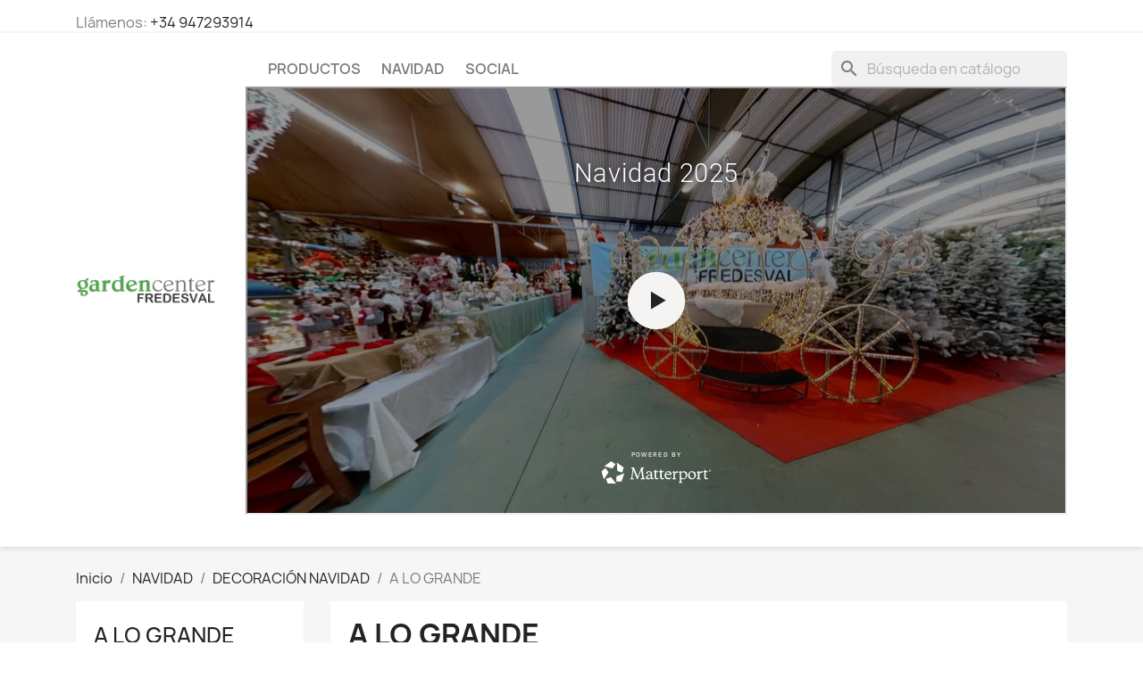

--- FILE ---
content_type: text/html; charset=utf-8
request_url: https://gardencenterfredesval.es/38-a-lo-grande
body_size: 27763
content:
<!doctype html>
<html lang="es-ES">

  <head>
    
      
  <meta charset="utf-8">


  <meta http-equiv="x-ua-compatible" content="ie=edge">



  <title>A LO GRANDE</title>
  
    
  
  <meta name="description" content="En esta sección hemos puesto las decoraciones de mayor tamaño. 
Elementos únicos que te asombrarán y que hacen de nuestra exposición una exposición única y especial.
  
    ">
  <meta name="keywords" content="">
        <link rel="canonical" href="https://gardencenterfredesval.es/38-a-lo-grande">
    
      
  
  
    <script type="application/ld+json">
  {
    "@context": "https://schema.org",
    "@type": "Organization",
    "name" : "GARDEN CENTER FREDESVAL",
    "url" : "https://gardencenterfredesval.es/"
         ,"logo": {
        "@type": "ImageObject",
        "url":"https://gardencenterfredesval.es/img/my-shop-logo-1614414513.jpg"
      }
      }
</script>

<script type="application/ld+json">
  {
    "@context": "https://schema.org",
    "@type": "WebPage",
    "isPartOf": {
      "@type": "WebSite",
      "url":  "https://gardencenterfredesval.es/",
      "name": "GARDEN CENTER FREDESVAL"
    },
    "name": "A LO GRANDE",
    "url":  "https://gardencenterfredesval.es/38-a-lo-grande"
  }
</script>


  <script type="application/ld+json">
    {
      "@context": "https://schema.org",
      "@type": "BreadcrumbList",
      "itemListElement": [
                  {
            "@type": "ListItem",
            "position": 1,
            "name": "Inicio",
            "item": "https://gardencenterfredesval.es/"
          },                  {
            "@type": "ListItem",
            "position": 2,
            "name": "NAVIDAD",
            "item": "https://gardencenterfredesval.es/13-navidad"
          },                  {
            "@type": "ListItem",
            "position": 3,
            "name": "DECORACIÓN NAVIDAD",
            "item": "https://gardencenterfredesval.es/18-decoracion"
          },                  {
            "@type": "ListItem",
            "position": 4,
            "name": "A LO GRANDE",
            "item": "https://gardencenterfredesval.es/38-a-lo-grande"
          }              ]
    }
  </script>
  
  
  
  <script type="application/ld+json">
  {
    "@context": "https://schema.org",
    "@type": "ItemList",
    "itemListElement": [
          {
        "@type": "ListItem",
        "position": 1,
        "name": "Bola dorado brillo, antirrotura Ø 20 cm",
        "url": "https://gardencenterfredesval.es/bolas/250-bola-dorado-brillo-antirrotura.html"
      },          {
        "@type": "ListItem",
        "position": 2,
        "name": "Bola rojo brillo, antirrotura Ø 20 cm",
        "url": "https://gardencenterfredesval.es/bolas/252-bola-rojo-brillo-antirrotura.html"
      },          {
        "@type": "ListItem",
        "position": 3,
        "name": "Bola rojo brillo, antirrotura Ø 14 cm",
        "url": "https://gardencenterfredesval.es/bolas/246-bola-rojo-brillo-antirrotura.html"
      },          {
        "@type": "ListItem",
        "position": 4,
        "name": "Bola dorado brillo, antirrotura Ø 14 cm",
        "url": "https://gardencenterfredesval.es/bolas/244-bola-dorado-brillo-antirrotura.html"
      },          {
        "@type": "ListItem",
        "position": 5,
        "name": "Avión de zinc 298x277x161.5cm",
        "url": "https://gardencenterfredesval.es/a-lo-grande/426-avion-de-zinc-298x277x1615cm.html"
      },          {
        "@type": "ListItem",
        "position": 6,
        "name": "FURGONETA METAL 17,50 X 7,50 X 11 CM",
        "url": "https://gardencenterfredesval.es/decoracion/2175-furgoneta-metal-1750-x-750-x-11-cm.html"
      },          {
        "@type": "ListItem",
        "position": 7,
        "name": "VALLA ACEBO MADERA BLANCO 98 X 40 X 1,50 CM",
        "url": "https://gardencenterfredesval.es/decoracion/2184-valla-acebo-madera-blanco-98-x-40-x-150-cm.html"
      },          {
        "@type": "ListItem",
        "position": 8,
        "name": "Buzón fibra",
        "url": "https://gardencenterfredesval.es/a-lo-grande/6965-buzon-fibra-8718533495188.html"
      },          {
        "@type": "ListItem",
        "position": 9,
        "name": "Figura de poliresina",
        "url": "https://gardencenterfredesval.es/a-lo-grande/6994-figura-de-poliresina-8720194736821.html"
      },          {
        "@type": "ListItem",
        "position": 10,
        "name": "Chimenea decorativa",
        "url": "https://gardencenterfredesval.es/decoracion/7071-chimenea-decorativa-8720194894309.html"
      },          {
        "@type": "ListItem",
        "position": 11,
        "name": "Caballo mecedora 58cm",
        "url": "https://gardencenterfredesval.es/teatro/7137-caballo-mecedora-58cm.html"
      },          {
        "@type": "ListItem",
        "position": 12,
        "name": "Cascabel",
        "url": "https://gardencenterfredesval.es/a-lo-grande/7480-676-cascabel-8720194228722.html#/1-tamano-pequeno"
      },          {
        "@type": "ListItem",
        "position": 13,
        "name": "Arco con LED",
        "url": "https://gardencenterfredesval.es/a-lo-grande/7527-arco-con-led-8720194801093.html"
      },          {
        "@type": "ListItem",
        "position": 14,
        "name": "Santa con música y movimiento",
        "url": "https://gardencenterfredesval.es/papa-noeles/7604-santa-con-musica-y-movimiento-8720194868522.html"
      },          {
        "@type": "ListItem",
        "position": 15,
        "name": "TORRE CAJA DE REGALO BLANCO Y CHAMPÁN 71cm",
        "url": "https://gardencenterfredesval.es/a-lo-grande/7676-torre-caja-de-regalo-blanco-y-champan-71cm.html"
      },          {
        "@type": "ListItem",
        "position": 16,
        "name": "COCHE ANTIGUO 108CM ALTO",
        "url": "https://gardencenterfredesval.es/a-lo-grande/7852-coche-antiguo-108cm-alto.html"
      },          {
        "@type": "ListItem",
        "position": 17,
        "name": "TREN DECORATIVO 21CM ALTURA",
        "url": "https://gardencenterfredesval.es/a-lo-grande/7853-tren-decorativo-21cm-altura.html"
      },          {
        "@type": "ListItem",
        "position": 18,
        "name": "COCHE DECORATIVO 39CM ALTURA",
        "url": "https://gardencenterfredesval.es/a-lo-grande/7854-coche-decorativo-39cm-altura.html"
      },          {
        "@type": "ListItem",
        "position": 19,
        "name": "TRINEO 89CM",
        "url": "https://gardencenterfredesval.es/a-lo-grande/7855-trineo-89cm.html"
      },          {
        "@type": "ListItem",
        "position": 20,
        "name": "TREN DECORATIVO 27,5CM ALTURA",
        "url": "https://gardencenterfredesval.es/a-lo-grande/7856-tren-decorativo-275cm-altura.html"
      },          {
        "@type": "ListItem",
        "position": 21,
        "name": "RENO 180CM POLIESTER",
        "url": "https://gardencenterfredesval.es/a-lo-grande/7851-reno-180cm-poliester.html"
      },          {
        "@type": "ListItem",
        "position": 22,
        "name": "Esquís de madera 51cm",
        "url": "https://gardencenterfredesval.es/a-lo-grande/7984-esquis-de-madera-51cm.html"
      },          {
        "@type": "ListItem",
        "position": 23,
        "name": "Esquís 90cm",
        "url": "https://gardencenterfredesval.es/a-lo-grande/7987-esquis-90cm.html"
      },          {
        "@type": "ListItem",
        "position": 24,
        "name": "Buzón metálico 78,5cm",
        "url": "https://gardencenterfredesval.es/a-lo-grande/8009-buzon-metalico-785cm.html"
      },          {
        "@type": "ListItem",
        "position": 25,
        "name": "Buzón metálico 52cm",
        "url": "https://gardencenterfredesval.es/a-lo-grande/8010-buzon-metalico-52cm.html"
      },          {
        "@type": "ListItem",
        "position": 26,
        "name": "Papa Noel 152cm con luz",
        "url": "https://gardencenterfredesval.es/a-lo-grande/8041-papa-noel-152cm-con-luz.html"
      },          {
        "@type": "ListItem",
        "position": 27,
        "name": "Estrella 135 cm roja, poliéster",
        "url": "https://gardencenterfredesval.es/a-lo-grande/1694-estrella-80-cm-roja-poliester.html"
      },          {
        "@type": "ListItem",
        "position": 28,
        "name": "Estrella 80 cm roja, poliéster",
        "url": "https://gardencenterfredesval.es/a-lo-grande/1693-estrella-135-cm-roja-poliester.html"
      },          {
        "@type": "ListItem",
        "position": 29,
        "name": "Estrella 80 cm dorada, poliéster",
        "url": "https://gardencenterfredesval.es/a-lo-grande/1690-estrella-80-cm-dorada-poliester.html"
      },          {
        "@type": "ListItem",
        "position": 30,
        "name": "Estrella 135 cm dorada, poliéster",
        "url": "https://gardencenterfredesval.es/a-lo-grande/1689-estrella-135-cm-dorada-poliester.html"
      },          {
        "@type": "ListItem",
        "position": 31,
        "name": "Santa poliresina con marionetas",
        "url": "https://gardencenterfredesval.es/papa-noeles/6986-santa-poliresina-con-marionetas-8720194736685.html"
      },          {
        "@type": "ListItem",
        "position": 32,
        "name": "Muñeco de nieve",
        "url": "https://gardencenterfredesval.es/nieve/7648-muneco-de-nieve-8720194294901.html"
      },          {
        "@type": "ListItem",
        "position": 33,
        "name": "Bola 25cm",
        "url": "https://gardencenterfredesval.es/bolas/8460-bola-25cm.html"
      },          {
        "@type": "ListItem",
        "position": 34,
        "name": "Bola 25cm",
        "url": "https://gardencenterfredesval.es/bolas/8461-bola-25cm.html"
      },          {
        "@type": "ListItem",
        "position": 35,
        "name": "Estrella 45cm",
        "url": "https://gardencenterfredesval.es/a-lo-grande/8480-estrella-45cm.html"
      },          {
        "@type": "ListItem",
        "position": 36,
        "name": "Bola 20cm",
        "url": "https://gardencenterfredesval.es/bolas/8489-bola-8cm.html"
      },          {
        "@type": "ListItem",
        "position": 37,
        "name": "Bola 20cm",
        "url": "https://gardencenterfredesval.es/bolas/8496-bola-20cm.html"
      },          {
        "@type": "ListItem",
        "position": 38,
        "name": "Bola 20cm",
        "url": "https://gardencenterfredesval.es/bolas/8497-bola-20cm.html"
      },          {
        "@type": "ListItem",
        "position": 39,
        "name": "Tren 92x30cm",
        "url": "https://gardencenterfredesval.es/a-lo-grande/8584-tren-92x30cm.html"
      },          {
        "@type": "ListItem",
        "position": 40,
        "name": "Campanas",
        "url": "https://gardencenterfredesval.es/adornos-colgantes/8585-729-campanas.html#/1-tamano-pequeno"
      },          {
        "@type": "ListItem",
        "position": 41,
        "name": "Cascanueces 185cm",
        "url": "https://gardencenterfredesval.es/cascanueces/8594-cascanueces-185cm.html"
      },          {
        "@type": "ListItem",
        "position": 42,
        "name": "Estrella 45cm",
        "url": "https://gardencenterfredesval.es/a-lo-grande/8609-estrella-45cm.html"
      },          {
        "@type": "ListItem",
        "position": 43,
        "name": "Papa Noel 2m",
        "url": "https://gardencenterfredesval.es/papa-noeles/8638-papa-noel-2m.html"
      },          {
        "@type": "ListItem",
        "position": 44,
        "name": "Papa Noel 164cm",
        "url": "https://gardencenterfredesval.es/papa-noeles/8647-papa-noel-164cm.html"
      },          {
        "@type": "ListItem",
        "position": 45,
        "name": "Bastón de caramelo 120cm",
        "url": "https://gardencenterfredesval.es/pasteleria/8648-baston-de-caramelo-120cm.html"
      },          {
        "@type": "ListItem",
        "position": 46,
        "name": "Bastón de caramelo 83cm",
        "url": "https://gardencenterfredesval.es/pasteleria/8649-baston-de-caramelo-83cm.html"
      },          {
        "@type": "ListItem",
        "position": 47,
        "name": "Seta 112cm",
        "url": "https://gardencenterfredesval.es/animales/8653-seta-112cm.html"
      },          {
        "@type": "ListItem",
        "position": 48,
        "name": "Seta 82cm",
        "url": "https://gardencenterfredesval.es/animales/8654-seta-82cm.html"
      },          {
        "@type": "ListItem",
        "position": 49,
        "name": "Papa Noel 140cm",
        "url": "https://gardencenterfredesval.es/papa-noeles/8667-papa-noel-140cm.html"
      },          {
        "@type": "ListItem",
        "position": 50,
        "name": "Estrella 180cm",
        "url": "https://gardencenterfredesval.es/a-lo-grande/8675-estrella.html"
      },          {
        "@type": "ListItem",
        "position": 51,
        "name": "Pie decorativo",
        "url": "https://gardencenterfredesval.es/a-lo-grande/8680-establece-un-3.html"
      },          {
        "@type": "ListItem",
        "position": 52,
        "name": "Reno",
        "url": "https://gardencenterfredesval.es/renos/8707-reno.html"
      },          {
        "@type": "ListItem",
        "position": 53,
        "name": "Reno 270cm",
        "url": "https://gardencenterfredesval.es/luces/8807-reno-270cm.html"
      },          {
        "@type": "ListItem",
        "position": 54,
        "name": "Nacimiento 90cm",
        "url": "https://gardencenterfredesval.es/misterios/8838-nacimiento-90cm.html"
      },          {
        "@type": "ListItem",
        "position": 55,
        "name": "Nacimiento 105cm",
        "url": "https://gardencenterfredesval.es/misterios/8839-nacimiento-105cm.html"
      },          {
        "@type": "ListItem",
        "position": 56,
        "name": "Nacimiento 150cm",
        "url": "https://gardencenterfredesval.es/misterios/8862-nacimiento-150cm.html"
      },          {
        "@type": "ListItem",
        "position": 57,
        "name": "Torre estrellas Led",
        "url": "https://gardencenterfredesval.es/luces/9135-torre-estrellas-led.html"
      },          {
        "@type": "ListItem",
        "position": 58,
        "name": "Cono árbol Led",
        "url": "https://gardencenterfredesval.es/luces/9136-cono-arbol-led.html"
      },          {
        "@type": "ListItem",
        "position": 59,
        "name": "Bastones Neon",
        "url": "https://gardencenterfredesval.es/luces/9239-bastones-neon.html"
      },          {
        "@type": "ListItem",
        "position": 60,
        "name": "Ho Ho Ho Neon",
        "url": "https://gardencenterfredesval.es/luces/9240-ho-ho-ho-neon.html"
      },          {
        "@type": "ListItem",
        "position": 61,
        "name": "Carroza",
        "url": "https://gardencenterfredesval.es/a-lo-grande/9243-carroza.html"
      },          {
        "@type": "ListItem",
        "position": 62,
        "name": "Bastones de Caramelo",
        "url": "https://gardencenterfredesval.es/a-lo-grande/9333-bastones-de-caramelo.html"
      },          {
        "@type": "ListItem",
        "position": 63,
        "name": "Buzón 52cm",
        "url": "https://gardencenterfredesval.es/a-lo-grande/9412-buzon-52cm.html"
      },          {
        "@type": "ListItem",
        "position": 64,
        "name": "Árbol LED",
        "url": "https://gardencenterfredesval.es/luces/9556-arbol-led.html"
      }        ]
  }
</script>

  
  
    
  

  
    <meta property="og:title" content="A LO GRANDE" />
    <meta property="og:description" content="En esta sección hemos puesto las decoraciones de mayor tamaño. 
Elementos únicos que te asombrarán y que hacen de nuestra exposición una exposición única y especial.
  
    " />
    <meta property="og:url" content="https://gardencenterfredesval.es/38-a-lo-grande" />
    <meta property="og:site_name" content="GARDEN CENTER FREDESVAL" />
    <meta property="og:type" content="website" />    



  <meta name="viewport" content="width=device-width, initial-scale=1">



  <link rel="icon" type="image/vnd.microsoft.icon" href="https://gardencenterfredesval.es/img/favicon.ico?1614421462">
  <link rel="shortcut icon" type="image/x-icon" href="https://gardencenterfredesval.es/img/favicon.ico?1614421462">



    <link rel="stylesheet" href="https://gardencenterfredesval.es/themes/classic/assets/css/theme.css" type="text/css" media="all">
  <link rel="stylesheet" href="https://gardencenterfredesval.es/modules/blockreassurance/views/dist/front.css" type="text/css" media="all">
  <link rel="stylesheet" href="https://gardencenterfredesval.es/modules/ps_socialfollow/views/css/ps_socialfollow.css" type="text/css" media="all">
  <link rel="stylesheet" href="https://gardencenterfredesval.es/modules/ps_searchbar/ps_searchbar.css" type="text/css" media="all">
  <link rel="stylesheet" href="https://gardencenterfredesval.es/modules/ps_facetedsearch/views/dist/front.css" type="text/css" media="all">
  <link rel="stylesheet" href="https://gardencenterfredesval.es/modules/productcomments/views/css/productcomments.css" type="text/css" media="all">
  <link rel="stylesheet" href="https://gardencenterfredesval.es/js/jquery/ui/themes/base/minified/jquery-ui.min.css" type="text/css" media="all">
  <link rel="stylesheet" href="https://gardencenterfredesval.es/js/jquery/ui/themes/base/minified/jquery.ui.theme.min.css" type="text/css" media="all">
  <link rel="stylesheet" href="https://gardencenterfredesval.es/modules/blockwishlist/public/wishlist.css" type="text/css" media="all">
  <link rel="stylesheet" href="https://gardencenterfredesval.es/modules/ps_imageslider/css/homeslider.css" type="text/css" media="all">




  

  <script type="text/javascript">
        var blockwishlistController = "https:\/\/gardencenterfredesval.es\/module\/blockwishlist\/action";
        var prestashop = {"cart":{"products":[],"totals":{"total":{"type":"total","label":"Total","amount":0,"value":"0,00\u00a0\u20ac"},"total_including_tax":{"type":"total","label":"Total (impuestos incl.)","amount":0,"value":"0,00\u00a0\u20ac"},"total_excluding_tax":{"type":"total","label":"Total (impuestos excl.)","amount":0,"value":"0,00\u00a0\u20ac"}},"subtotals":{"products":{"type":"products","label":"Subtotal","amount":0,"value":"0,00\u00a0\u20ac"},"discounts":null,"shipping":{"type":"shipping","label":"Transporte","amount":0,"value":""},"tax":{"type":"tax","label":"Impuestos incluidos","amount":0,"value":"0,00\u00a0\u20ac"}},"products_count":0,"summary_string":"0 art\u00edculos","vouchers":{"allowed":0,"added":[]},"discounts":[],"minimalPurchase":39,"minimalPurchaseRequired":"Se necesita una compra m\u00ednima total de 39,00\u00a0\u20ac (impuestos exc.) para validar su pedido. En este momento el valor total de su carrito es de 0,00\u00a0\u20ac (impuestos exc.)."},"currency":{"id":2,"name":"Euro","iso_code":"EUR","iso_code_num":"978","sign":"\u20ac"},"customer":{"lastname":null,"firstname":null,"email":null,"birthday":null,"newsletter":null,"newsletter_date_add":null,"optin":null,"website":null,"company":null,"siret":null,"ape":null,"is_logged":false,"gender":{"type":null,"name":null},"addresses":[]},"language":{"name":"Espa\u00f1ol (Spanish)","iso_code":"es","locale":"es-ES","language_code":"es-es","is_rtl":"0","date_format_lite":"d\/m\/Y","date_format_full":"d\/m\/Y H:i:s","id":2},"page":{"title":"","canonical":"https:\/\/gardencenterfredesval.es\/38-a-lo-grande","meta":{"title":"A LO GRANDE","description":"En esta secci\u00f3n hemos puesto las decoraciones de mayor tama\u00f1o.\u00a0\nElementos \u00fanicos que te asombrar\u00e1n y que hacen de nuestra exposici\u00f3n una exposici\u00f3n \u00fanica y especial.\n\u00a0\u00a0\n\u00a0\u00a0\u00a0\u00a0","keywords":"","robots":"index"},"page_name":"category","body_classes":{"lang-es":true,"lang-rtl":false,"country-ES":true,"currency-EUR":true,"layout-left-column":true,"page-category":true,"tax-display-enabled":true,"page-customer-account":false,"category-id-38":true,"category-A LO GRANDE":true,"category-id-parent-18":true,"category-depth-level-4":true},"admin_notifications":[],"password-policy":{"feedbacks":{"0":"Muy d\u00e9bil","1":"D\u00e9bil","2":"Promedio","3":"Fuerte","4":"Muy fuerte","Straight rows of keys are easy to guess":"Una serie seguida de teclas de la misma fila es f\u00e1cil de adivinar","Short keyboard patterns are easy to guess":"Los patrones de teclado cortos son f\u00e1ciles de adivinar","Use a longer keyboard pattern with more turns":"Usa un patr\u00f3n de teclado m\u00e1s largo y con m\u00e1s giros","Repeats like \"aaa\" are easy to guess":"Las repeticiones como \u00abaaa\u00bb son f\u00e1ciles de adivinar","Repeats like \"abcabcabc\" are only slightly harder to guess than \"abc\"":"Las repeticiones como \"abcabcabc\" son solo un poco m\u00e1s dif\u00edciles de adivinar que \"abc\"","Sequences like abc or 6543 are easy to guess":"Las secuencias como \"abc\" o \"6543\" son f\u00e1ciles de adivinar","Recent years are easy to guess":"Los a\u00f1os recientes son f\u00e1ciles de adivinar","Dates are often easy to guess":"Las fechas suelen ser f\u00e1ciles de adivinar","This is a top-10 common password":"Esta es una de las 10 contrase\u00f1as m\u00e1s comunes","This is a top-100 common password":"Esta es una de las 100 contrase\u00f1as m\u00e1s comunes","This is a very common password":"Esta contrase\u00f1a es muy com\u00fan","This is similar to a commonly used password":"Esta contrase\u00f1a es similar a otras contrase\u00f1as muy usadas","A word by itself is easy to guess":"Una palabra que por s\u00ed misma es f\u00e1cil de adivinar","Names and surnames by themselves are easy to guess":"Los nombres y apellidos completos son f\u00e1ciles de adivinar","Common names and surnames are easy to guess":"Los nombres comunes y los apellidos son f\u00e1ciles de adivinar","Use a few words, avoid common phrases":"Usa varias palabras, evita frases comunes","No need for symbols, digits, or uppercase letters":"No se necesitan s\u00edmbolos, d\u00edgitos o letras may\u00fasculas","Avoid repeated words and characters":"Evita repetir palabras y caracteres","Avoid sequences":"Evita secuencias","Avoid recent years":"Evita a\u00f1os recientes","Avoid years that are associated with you":"Evita a\u00f1os que puedan asociarse contigo","Avoid dates and years that are associated with you":"Evita a\u00f1os y fechas que puedan asociarse contigo","Capitalization doesn't help very much":"Las may\u00fasculas no ayudan mucho","All-uppercase is almost as easy to guess as all-lowercase":"Todo en may\u00fasculas es casi tan f\u00e1cil de adivinar como en min\u00fasculas","Reversed words aren't much harder to guess":"Las palabras invertidas no son mucho m\u00e1s dif\u00edciles de adivinar","Predictable substitutions like '@' instead of 'a' don't help very much":"Las sustituciones predecibles como usar \"@\" en lugar de \"a\" no ayudan mucho","Add another word or two. Uncommon words are better.":"A\u00f1ade una o dos palabras m\u00e1s. Es mejor usar palabras poco habituales."}}},"shop":{"name":"GARDEN CENTER FREDESVAL","logo":"https:\/\/gardencenterfredesval.es\/img\/my-shop-logo-1614414513.jpg","stores_icon":"https:\/\/gardencenterfredesval.es\/img\/logo_stores.png","favicon":"https:\/\/gardencenterfredesval.es\/img\/favicon.ico"},"core_js_public_path":"\/themes\/","urls":{"base_url":"https:\/\/gardencenterfredesval.es\/","current_url":"https:\/\/gardencenterfredesval.es\/38-a-lo-grande","shop_domain_url":"https:\/\/gardencenterfredesval.es","img_ps_url":"https:\/\/gardencenterfredesval.es\/img\/","img_cat_url":"https:\/\/gardencenterfredesval.es\/img\/c\/","img_lang_url":"https:\/\/gardencenterfredesval.es\/img\/l\/","img_prod_url":"https:\/\/gardencenterfredesval.es\/img\/p\/","img_manu_url":"https:\/\/gardencenterfredesval.es\/img\/m\/","img_sup_url":"https:\/\/gardencenterfredesval.es\/img\/su\/","img_ship_url":"https:\/\/gardencenterfredesval.es\/img\/s\/","img_store_url":"https:\/\/gardencenterfredesval.es\/img\/st\/","img_col_url":"https:\/\/gardencenterfredesval.es\/img\/co\/","img_url":"https:\/\/gardencenterfredesval.es\/themes\/classic\/assets\/img\/","css_url":"https:\/\/gardencenterfredesval.es\/themes\/classic\/assets\/css\/","js_url":"https:\/\/gardencenterfredesval.es\/themes\/classic\/assets\/js\/","pic_url":"https:\/\/gardencenterfredesval.es\/upload\/","theme_assets":"https:\/\/gardencenterfredesval.es\/themes\/classic\/assets\/","pages":{"address":"https:\/\/gardencenterfredesval.es\/direccion","addresses":"https:\/\/gardencenterfredesval.es\/direcciones","authentication":"https:\/\/gardencenterfredesval.es\/iniciar-sesion","manufacturer":"https:\/\/gardencenterfredesval.es\/brands","cart":"https:\/\/gardencenterfredesval.es\/carrito","category":"https:\/\/gardencenterfredesval.es\/index.php?controller=category","cms":"https:\/\/gardencenterfredesval.es\/index.php?controller=cms","contact":"https:\/\/gardencenterfredesval.es\/contactenos","discount":"https:\/\/gardencenterfredesval.es\/descuento","guest_tracking":"https:\/\/gardencenterfredesval.es\/seguimiento-pedido-invitado","history":"https:\/\/gardencenterfredesval.es\/historial-compra","identity":"https:\/\/gardencenterfredesval.es\/datos-personales","index":"https:\/\/gardencenterfredesval.es\/","my_account":"https:\/\/gardencenterfredesval.es\/mi-cuenta","order_confirmation":"https:\/\/gardencenterfredesval.es\/confirmacion-pedido","order_detail":"https:\/\/gardencenterfredesval.es\/index.php?controller=order-detail","order_follow":"https:\/\/gardencenterfredesval.es\/seguimiento-pedido","order":"https:\/\/gardencenterfredesval.es\/pedido","order_return":"https:\/\/gardencenterfredesval.es\/index.php?controller=order-return","order_slip":"https:\/\/gardencenterfredesval.es\/facturas-abono","pagenotfound":"https:\/\/gardencenterfredesval.es\/pagina-no-encontrada","password":"https:\/\/gardencenterfredesval.es\/recuperar-contrase\u00f1a","pdf_invoice":"https:\/\/gardencenterfredesval.es\/index.php?controller=pdf-invoice","pdf_order_return":"https:\/\/gardencenterfredesval.es\/index.php?controller=pdf-order-return","pdf_order_slip":"https:\/\/gardencenterfredesval.es\/index.php?controller=pdf-order-slip","prices_drop":"https:\/\/gardencenterfredesval.es\/productos-rebajados","product":"https:\/\/gardencenterfredesval.es\/index.php?controller=product","registration":"https:\/\/gardencenterfredesval.es\/index.php?controller=registration","search":"https:\/\/gardencenterfredesval.es\/busqueda","sitemap":"https:\/\/gardencenterfredesval.es\/mapa del sitio","stores":"https:\/\/gardencenterfredesval.es\/tiendas","supplier":"https:\/\/gardencenterfredesval.es\/proveedor","brands":"https:\/\/gardencenterfredesval.es\/brands","register":"https:\/\/gardencenterfredesval.es\/index.php?controller=registration","order_login":"https:\/\/gardencenterfredesval.es\/pedido?login=1"},"alternative_langs":[],"actions":{"logout":"https:\/\/gardencenterfredesval.es\/?mylogout="},"no_picture_image":{"bySize":{"small_default":{"url":"https:\/\/gardencenterfredesval.es\/img\/p\/es-default-small_default.jpg","width":98,"height":98},"cart_default":{"url":"https:\/\/gardencenterfredesval.es\/img\/p\/es-default-cart_default.jpg","width":125,"height":125},"home_default":{"url":"https:\/\/gardencenterfredesval.es\/img\/p\/es-default-home_default.jpg","width":250,"height":250},"medium_default":{"url":"https:\/\/gardencenterfredesval.es\/img\/p\/es-default-medium_default.jpg","width":452,"height":452},"large_default":{"url":"https:\/\/gardencenterfredesval.es\/img\/p\/es-default-large_default.jpg","width":800,"height":800}},"small":{"url":"https:\/\/gardencenterfredesval.es\/img\/p\/es-default-small_default.jpg","width":98,"height":98},"medium":{"url":"https:\/\/gardencenterfredesval.es\/img\/p\/es-default-home_default.jpg","width":250,"height":250},"large":{"url":"https:\/\/gardencenterfredesval.es\/img\/p\/es-default-large_default.jpg","width":800,"height":800},"legend":""}},"configuration":{"display_taxes_label":true,"display_prices_tax_incl":true,"is_catalog":true,"show_prices":true,"opt_in":{"partner":true},"quantity_discount":{"type":"price","label":"Precio unitario"},"voucher_enabled":0,"return_enabled":0},"field_required":[],"breadcrumb":{"links":[{"title":"Inicio","url":"https:\/\/gardencenterfredesval.es\/"},{"title":"NAVIDAD","url":"https:\/\/gardencenterfredesval.es\/13-navidad"},{"title":"DECORACI\u00d3N NAVIDAD","url":"https:\/\/gardencenterfredesval.es\/18-decoracion"},{"title":"A LO GRANDE","url":"https:\/\/gardencenterfredesval.es\/38-a-lo-grande"}],"count":4},"link":{"protocol_link":"https:\/\/","protocol_content":"https:\/\/"},"time":1768504441,"static_token":"86eac7d26460681f7d0c5d4a0bbb3ae8","token":"5948bd399467d71b94fb26ec0565a7d3","debug":false};
        var productsAlreadyTagged = [];
        var psr_icon_color = "#F19D76";
        var removeFromWishlistUrl = "https:\/\/gardencenterfredesval.es\/module\/blockwishlist\/action?action=deleteProductFromWishlist";
        var wishlistAddProductToCartUrl = "https:\/\/gardencenterfredesval.es\/module\/blockwishlist\/action?action=addProductToCart";
        var wishlistUrl = "https:\/\/gardencenterfredesval.es\/module\/blockwishlist\/view";
      </script>



  


    
  </head>

  <body id="category" class="lang-es country-es currency-eur layout-left-column page-category tax-display-enabled category-id-38 category-a-lo-grande category-id-parent-18 category-depth-level-4">

    
      
    

    <main>
      
              

      <header id="header">
        
          
  <div class="header-banner">
    
  </div>



  <nav class="header-nav">
    <div class="container">
      <div class="row">
        <div class="hidden-sm-down">
          <div class="col-md-5 col-xs-12">
            <div id="_desktop_contact_link">
  <div id="contact-link">
                Llámenos: <a href='tel:+34947293914'>+34 947293914</a>
      </div>
</div>

          </div>
          <div class="col-md-7 right-nav">
              
          </div>
        </div>
        <div class="hidden-md-up text-sm-center mobile">
          <div class="float-xs-left" id="menu-icon">
            <i class="material-icons d-inline">&#xE5D2;</i>
          </div>
          <div class="float-xs-right" id="_mobile_cart"></div>
          <div class="float-xs-right" id="_mobile_user_info"></div>
          <div class="top-logo" id="_mobile_logo"></div>
          <div class="clearfix"></div>
        </div>
      </div>
    </div>
  </nav>



  <div class="header-top">
    <div class="container">
       <div class="row">
        <div class="col-md-2 hidden-sm-down" id="_desktop_logo">
                                    
  <a href="https://gardencenterfredesval.es/">
    <img
      class="logo img-fluid"
      src="https://gardencenterfredesval.es/img/my-shop-logo-1614414513.jpg"
      alt="GARDEN CENTER FREDESVAL"
      width="800"
      height="160">
  </a>

                              </div>
        <div class="header-top-right col-md-10 col-sm-12 position-static">
          

<div class="menu js-top-menu position-static hidden-sm-down" id="_desktop_top_menu">
    
          <ul class="top-menu" id="top-menu" data-depth="0">
                    <li class="category" id="category-130">
                          <a
                class="dropdown-item"
                href="https://gardencenterfredesval.es/130-productos" data-depth="0"
                              >
                                                                      <span class="float-xs-right hidden-md-up">
                    <span data-target="#top_sub_menu_24070" data-toggle="collapse" class="navbar-toggler collapse-icons">
                      <i class="material-icons add">&#xE313;</i>
                      <i class="material-icons remove">&#xE316;</i>
                    </span>
                  </span>
                                PRODUCTOS
              </a>
                            <div  class="popover sub-menu js-sub-menu collapse" id="top_sub_menu_24070">
                
          <ul class="top-menu"  data-depth="1">
                    <li class="category" id="category-79">
                          <a
                class="dropdown-item dropdown-submenu"
                href="https://gardencenterfredesval.es/79-plantas" data-depth="1"
                              >
                                                                      <span class="float-xs-right hidden-md-up">
                    <span data-target="#top_sub_menu_46372" data-toggle="collapse" class="navbar-toggler collapse-icons">
                      <i class="material-icons add">&#xE313;</i>
                      <i class="material-icons remove">&#xE316;</i>
                    </span>
                  </span>
                                PLANTAS
              </a>
                            <div  class="collapse" id="top_sub_menu_46372">
                
          <ul class="top-menu"  data-depth="2">
                    <li class="category" id="category-80">
                          <a
                class="dropdown-item"
                href="https://gardencenterfredesval.es/80-de-interior" data-depth="2"
                              >
                                                                      <span class="float-xs-right hidden-md-up">
                    <span data-target="#top_sub_menu_38371" data-toggle="collapse" class="navbar-toggler collapse-icons">
                      <i class="material-icons add">&#xE313;</i>
                      <i class="material-icons remove">&#xE316;</i>
                    </span>
                  </span>
                                DE INTERIOR
              </a>
                            <div  class="collapse" id="top_sub_menu_38371">
                
          <ul class="top-menu"  data-depth="3">
                    <li class="category" id="category-82">
                          <a
                class="dropdown-item"
                href="https://gardencenterfredesval.es/82-cactus-y-crasas" data-depth="3"
                              >
                                CACTUS Y CRASAS
              </a>
                          </li>
                    <li class="category" id="category-83">
                          <a
                class="dropdown-item"
                href="https://gardencenterfredesval.es/83-carnivoras" data-depth="3"
                              >
                                CARNÍVORAS
              </a>
                          </li>
              </ul>
    
              </div>
                          </li>
                    <li class="category" id="category-81">
                          <a
                class="dropdown-item"
                href="https://gardencenterfredesval.es/81-de-exterior" data-depth="2"
                              >
                                                                      <span class="float-xs-right hidden-md-up">
                    <span data-target="#top_sub_menu_21280" data-toggle="collapse" class="navbar-toggler collapse-icons">
                      <i class="material-icons add">&#xE313;</i>
                      <i class="material-icons remove">&#xE316;</i>
                    </span>
                  </span>
                                DE EXTERIOR
              </a>
                            <div  class="collapse" id="top_sub_menu_21280">
                
          <ul class="top-menu"  data-depth="3">
                    <li class="category" id="category-86">
                          <a
                class="dropdown-item"
                href="https://gardencenterfredesval.es/86-bonsais" data-depth="3"
                              >
                                BONSAIS
              </a>
                          </li>
                    <li class="category" id="category-84">
                          <a
                class="dropdown-item"
                href="https://gardencenterfredesval.es/84-bulbos" data-depth="3"
                              >
                                BULBOS
              </a>
                          </li>
                    <li class="category" id="category-167">
                          <a
                class="dropdown-item"
                href="https://gardencenterfredesval.es/167-aromaticas" data-depth="3"
                              >
                                AROMÁTICAS
              </a>
                          </li>
                    <li class="category" id="category-60">
                          <a
                class="dropdown-item"
                href="https://gardencenterfredesval.es/60-frutales-otonoprimavera" data-depth="3"
                              >
                                FRUTALES OTOÑO/PRIMAVERA
              </a>
                          </li>
                    <li class="category" id="category-87">
                          <a
                class="dropdown-item"
                href="https://gardencenterfredesval.es/87-de-temporada" data-depth="3"
                              >
                                DE TEMPORADA
              </a>
                          </li>
              </ul>
    
              </div>
                          </li>
                    <li class="category" id="category-10">
                          <a
                class="dropdown-item"
                href="https://gardencenterfredesval.es/10-artificiales" data-depth="2"
                              >
                                                                      <span class="float-xs-right hidden-md-up">
                    <span data-target="#top_sub_menu_20758" data-toggle="collapse" class="navbar-toggler collapse-icons">
                      <i class="material-icons add">&#xE313;</i>
                      <i class="material-icons remove">&#xE316;</i>
                    </span>
                  </span>
                                ARTIFICIALES
              </a>
                            <div  class="collapse" id="top_sub_menu_20758">
                
          <ul class="top-menu"  data-depth="3">
                    <li class="category" id="category-126">
                          <a
                class="dropdown-item"
                href="https://gardencenterfredesval.es/126-paneles-verdes" data-depth="3"
                              >
                                PANELES VERDES
              </a>
                          </li>
                    <li class="category" id="category-127">
                          <a
                class="dropdown-item"
                href="https://gardencenterfredesval.es/127-planta-artificial-flor-seca" data-depth="3"
                              >
                                PLANTA ARTIFICIAL
              </a>
                          </li>
              </ul>
    
              </div>
                          </li>
                    <li class="category" id="category-85">
                          <a
                class="dropdown-item"
                href="https://gardencenterfredesval.es/85-semillas" data-depth="2"
                              >
                                SEMILLAS
              </a>
                          </li>
                    <li class="category" id="category-170">
                          <a
                class="dropdown-item"
                href="https://gardencenterfredesval.es/170-laminas-sobre-arboles" data-depth="2"
                              >
                                LÁMINAS SOBRE ÁRBOLES
              </a>
                          </li>
              </ul>
    
              </div>
                          </li>
                    <li class="category" id="category-191">
                          <a
                class="dropdown-item dropdown-submenu"
                href="https://gardencenterfredesval.es/191-jardin-y-terraza" data-depth="1"
                              >
                                                                      <span class="float-xs-right hidden-md-up">
                    <span data-target="#top_sub_menu_35915" data-toggle="collapse" class="navbar-toggler collapse-icons">
                      <i class="material-icons add">&#xE313;</i>
                      <i class="material-icons remove">&#xE316;</i>
                    </span>
                  </span>
                                JARDÍN Y TERRAZA
              </a>
                            <div  class="collapse" id="top_sub_menu_35915">
                
          <ul class="top-menu"  data-depth="2">
                    <li class="category" id="category-12">
                          <a
                class="dropdown-item"
                href="https://gardencenterfredesval.es/12-muebles" data-depth="2"
                              >
                                                                      <span class="float-xs-right hidden-md-up">
                    <span data-target="#top_sub_menu_35968" data-toggle="collapse" class="navbar-toggler collapse-icons">
                      <i class="material-icons add">&#xE313;</i>
                      <i class="material-icons remove">&#xE316;</i>
                    </span>
                  </span>
                                MUEBLES
              </a>
                            <div  class="collapse" id="top_sub_menu_35968">
                
          <ul class="top-menu"  data-depth="3">
                    <li class="category" id="category-61">
                          <a
                class="dropdown-item"
                href="https://gardencenterfredesval.es/61-sombrillas" data-depth="3"
                              >
                                SOMBRILLAS
              </a>
                          </li>
                    <li class="category" id="category-63">
                          <a
                class="dropdown-item"
                href="https://gardencenterfredesval.es/63-conjuntos" data-depth="3"
                              >
                                CONJUNTOS
              </a>
                          </li>
                    <li class="category" id="category-64">
                          <a
                class="dropdown-item"
                href="https://gardencenterfredesval.es/64-bancos" data-depth="3"
                              >
                                BANCOS
              </a>
                          </li>
                    <li class="category" id="category-134">
                          <a
                class="dropdown-item"
                href="https://gardencenterfredesval.es/134-muebles" data-depth="3"
                              >
                                MUEBLES
              </a>
                          </li>
              </ul>
    
              </div>
                          </li>
                    <li class="category" id="category-66">
                          <a
                class="dropdown-item"
                href="https://gardencenterfredesval.es/66-decoracion" data-depth="2"
                              >
                                                                      <span class="float-xs-right hidden-md-up">
                    <span data-target="#top_sub_menu_83786" data-toggle="collapse" class="navbar-toggler collapse-icons">
                      <i class="material-icons add">&#xE313;</i>
                      <i class="material-icons remove">&#xE316;</i>
                    </span>
                  </span>
                                DECORACIÓN
              </a>
                            <div  class="collapse" id="top_sub_menu_83786">
                
          <ul class="top-menu"  data-depth="3">
                    <li class="category" id="category-67">
                          <a
                class="dropdown-item"
                href="https://gardencenterfredesval.es/67-figuras-de-animales-para-jardin" data-depth="3"
                              >
                                FIGURAS DE ANIMALES PARA JARDÍN
              </a>
                          </li>
                    <li class="category" id="category-68">
                          <a
                class="dropdown-item"
                href="https://gardencenterfredesval.es/68-budas" data-depth="3"
                              >
                                BUDAS
              </a>
                          </li>
                    <li class="category" id="category-128">
                          <a
                class="dropdown-item"
                href="https://gardencenterfredesval.es/128-piedra" data-depth="3"
                              >
                                PIEDRA
              </a>
                          </li>
                    <li class="category" id="category-135">
                          <a
                class="dropdown-item"
                href="https://gardencenterfredesval.es/135-decoracion-jardinhogar" data-depth="3"
                              >
                                DECORACIÓN JARDÍN_HOGAR
              </a>
                          </li>
              </ul>
    
              </div>
                          </li>
                    <li class="category" id="category-94">
                          <a
                class="dropdown-item"
                href="https://gardencenterfredesval.es/94-iluminacion" data-depth="2"
                              >
                                ILUMINACIÓN
              </a>
                          </li>
                    <li class="category" id="category-112">
                          <a
                class="dropdown-item"
                href="https://gardencenterfredesval.es/112-madera" data-depth="2"
                              >
                                MADERA
              </a>
                          </li>
                    <li class="category" id="category-62">
                          <a
                class="dropdown-item"
                href="https://gardencenterfredesval.es/62-barbacoas" data-depth="2"
                              >
                                BARBACOAS
              </a>
                          </li>
                    <li class="category" id="category-65">
                          <a
                class="dropdown-item"
                href="https://gardencenterfredesval.es/65-fuentes" data-depth="2"
                              >
                                FUENTES
              </a>
                          </li>
                    <li class="category" id="category-119">
                          <a
                class="dropdown-item"
                href="https://gardencenterfredesval.es/119-chimeneas" data-depth="2"
                              >
                                CHIMENEAS
              </a>
                          </li>
              </ul>
    
              </div>
                          </li>
                    <li class="category" id="category-69">
                          <a
                class="dropdown-item dropdown-submenu"
                href="https://gardencenterfredesval.es/69-macetas-y-jardineras" data-depth="1"
                              >
                                                                      <span class="float-xs-right hidden-md-up">
                    <span data-target="#top_sub_menu_7275" data-toggle="collapse" class="navbar-toggler collapse-icons">
                      <i class="material-icons add">&#xE313;</i>
                      <i class="material-icons remove">&#xE316;</i>
                    </span>
                  </span>
                                MACETAS Y JARDINERAS
              </a>
                            <div  class="collapse" id="top_sub_menu_7275">
                
          <ul class="top-menu"  data-depth="2">
                    <li class="category" id="category-70">
                          <a
                class="dropdown-item"
                href="https://gardencenterfredesval.es/70-macetas-de-interior" data-depth="2"
                              >
                                MACETAS DE INTERIOR
              </a>
                          </li>
                    <li class="category" id="category-71">
                          <a
                class="dropdown-item"
                href="https://gardencenterfredesval.es/71-macetas-de-exterior" data-depth="2"
                              >
                                MACETAS DE EXTERIOR
              </a>
                          </li>
                    <li class="category" id="category-72">
                          <a
                class="dropdown-item"
                href="https://gardencenterfredesval.es/72-jardineras" data-depth="2"
                              >
                                JARDINERAS
              </a>
                          </li>
                    <li class="category" id="category-73">
                          <a
                class="dropdown-item"
                href="https://gardencenterfredesval.es/73-cristal" data-depth="2"
                              >
                                CRISTAL
              </a>
                          </li>
                    <li class="category" id="category-74">
                          <a
                class="dropdown-item"
                href="https://gardencenterfredesval.es/74-cubremacetas" data-depth="2"
                              >
                                CUBREMACETAS
              </a>
                          </li>
                    <li class="category" id="category-75">
                          <a
                class="dropdown-item"
                href="https://gardencenterfredesval.es/75-macetas-de-lunares" data-depth="2"
                              >
                                MACETAS DE LUNARES
              </a>
                          </li>
                    <li class="category" id="category-76">
                          <a
                class="dropdown-item"
                href="https://gardencenterfredesval.es/76-balconeras" data-depth="2"
                              >
                                BALCONERAS
              </a>
                          </li>
                    <li class="category" id="category-77">
                          <a
                class="dropdown-item"
                href="https://gardencenterfredesval.es/77-macetas-de-pared" data-depth="2"
                              >
                                MACETAS DE PARED
              </a>
                          </li>
                    <li class="category" id="category-78">
                          <a
                class="dropdown-item"
                href="https://gardencenterfredesval.es/78-macetas-de-barro" data-depth="2"
                              >
                                MACETAS DE BARRO
              </a>
                          </li>
              </ul>
    
              </div>
                          </li>
                    <li class="category" id="category-192">
                          <a
                class="dropdown-item dropdown-submenu"
                href="https://gardencenterfredesval.es/192-exterior" data-depth="1"
                              >
                                                                      <span class="float-xs-right hidden-md-up">
                    <span data-target="#top_sub_menu_40604" data-toggle="collapse" class="navbar-toggler collapse-icons">
                      <i class="material-icons add">&#xE313;</i>
                      <i class="material-icons remove">&#xE316;</i>
                    </span>
                  </span>
                                EXTERIOR
              </a>
                            <div  class="collapse" id="top_sub_menu_40604">
                
          <ul class="top-menu"  data-depth="2">
                    <li class="category" id="category-57">
                          <a
                class="dropdown-item"
                href="https://gardencenterfredesval.es/57-cesped-artificial" data-depth="2"
                              >
                                CÉSPED ARTIFICIAL
              </a>
                          </li>
                    <li class="category" id="category-91">
                          <a
                class="dropdown-item"
                href="https://gardencenterfredesval.es/91-tepe-de-cesped" data-depth="2"
                              >
                                TEPE DE CÉSPED
              </a>
                          </li>
                    <li class="category" id="category-109">
                          <a
                class="dropdown-item"
                href="https://gardencenterfredesval.es/109-riego" data-depth="2"
                              >
                                RIEGO
              </a>
                          </li>
                    <li class="category" id="category-92">
                          <a
                class="dropdown-item"
                href="https://gardencenterfredesval.es/92-piscinas" data-depth="2"
                              >
                                PISCINAS
              </a>
                          </li>
                    <li class="category" id="category-106">
                          <a
                class="dropdown-item"
                href="https://gardencenterfredesval.es/106-estanques" data-depth="2"
                              >
                                ESTANQUES
              </a>
                          </li>
                    <li class="category" id="category-111">
                          <a
                class="dropdown-item"
                href="https://gardencenterfredesval.es/111-invernaderos" data-depth="2"
                              >
                                INVERNADEROS
              </a>
                          </li>
                    <li class="category" id="category-88">
                          <a
                class="dropdown-item"
                href="https://gardencenterfredesval.es/88-huerto" data-depth="2"
                              >
                                HUERTO
              </a>
                          </li>
                    <li class="category" id="category-110">
                          <a
                class="dropdown-item"
                href="https://gardencenterfredesval.es/110-casetas-y-cobertizos" data-depth="2"
                              >
                                CASETAS Y COBERTIZOS
              </a>
                          </li>
                    <li class="category" id="category-93">
                          <a
                class="dropdown-item"
                href="https://gardencenterfredesval.es/93-herramienta" data-depth="2"
                              >
                                HERRAMIENTA
              </a>
                          </li>
                    <li class="category" id="category-113">
                          <a
                class="dropdown-item"
                href="https://gardencenterfredesval.es/113-juegos-jardin-ninos" data-depth="2"
                              >
                                JUEGOS JARDÍN NIÑOS
              </a>
                          </li>
                    <li class="category" id="category-108">
                          <a
                class="dropdown-item"
                href="https://gardencenterfredesval.es/108-tierra-y-aridos" data-depth="2"
                              >
                                TIERRA Y ÁRIDOS
              </a>
                          </li>
                    <li class="category" id="category-107">
                          <a
                class="dropdown-item"
                href="https://gardencenterfredesval.es/107-abonos-y-fitosanitarios" data-depth="2"
                              >
                                ABONOS Y FITOSANITARIOS
              </a>
                          </li>
              </ul>
    
              </div>
                          </li>
                    <li class="category" id="category-59">
                          <a
                class="dropdown-item dropdown-submenu"
                href="https://gardencenterfredesval.es/59-maquinaria" data-depth="1"
                              >
                                                                      <span class="float-xs-right hidden-md-up">
                    <span data-target="#top_sub_menu_9224" data-toggle="collapse" class="navbar-toggler collapse-icons">
                      <i class="material-icons add">&#xE313;</i>
                      <i class="material-icons remove">&#xE316;</i>
                    </span>
                  </span>
                                MAQUINARIA
              </a>
                            <div  class="collapse" id="top_sub_menu_9224">
                
          <ul class="top-menu"  data-depth="2">
                    <li class="category" id="category-96">
                          <a
                class="dropdown-item"
                href="https://gardencenterfredesval.es/96-motosierras" data-depth="2"
                              >
                                MOTOSIERRAS
              </a>
                          </li>
                    <li class="category" id="category-97">
                          <a
                class="dropdown-item"
                href="https://gardencenterfredesval.es/97-cortacespedes" data-depth="2"
                              >
                                CORTACÉSPEDES
              </a>
                          </li>
                    <li class="category" id="category-98">
                          <a
                class="dropdown-item"
                href="https://gardencenterfredesval.es/98-desbrozadoras" data-depth="2"
                              >
                                DESBROZADORAS
              </a>
                          </li>
                    <li class="category" id="category-101">
                          <a
                class="dropdown-item"
                href="https://gardencenterfredesval.es/101-cortasetos" data-depth="2"
                              >
                                CORTASETOS
              </a>
                          </li>
                    <li class="category" id="category-102">
                          <a
                class="dropdown-item"
                href="https://gardencenterfredesval.es/102-motoazadas" data-depth="2"
                              >
                                MOTOAZADAS
              </a>
                          </li>
              </ul>
    
              </div>
                          </li>
              </ul>
    
              </div>
                          </li>
                    <li class="category" id="category-13">
                          <a
                class="dropdown-item"
                href="https://gardencenterfredesval.es/13-navidad" data-depth="0"
                              >
                                                                      <span class="float-xs-right hidden-md-up">
                    <span data-target="#top_sub_menu_11104" data-toggle="collapse" class="navbar-toggler collapse-icons">
                      <i class="material-icons add">&#xE313;</i>
                      <i class="material-icons remove">&#xE316;</i>
                    </span>
                  </span>
                                NAVIDAD
              </a>
                            <div  class="popover sub-menu js-sub-menu collapse" id="top_sub_menu_11104">
                
          <ul class="top-menu"  data-depth="1">
                    <li class="category" id="category-15">
                          <a
                class="dropdown-item dropdown-submenu"
                href="https://gardencenterfredesval.es/15-belenes" data-depth="1"
                              >
                                                                      <span class="float-xs-right hidden-md-up">
                    <span data-target="#top_sub_menu_80158" data-toggle="collapse" class="navbar-toggler collapse-icons">
                      <i class="material-icons add">&#xE313;</i>
                      <i class="material-icons remove">&#xE316;</i>
                    </span>
                  </span>
                                BELENES
              </a>
                            <div  class="collapse" id="top_sub_menu_80158">
                
          <ul class="top-menu"  data-depth="2">
                    <li class="category" id="category-45">
                          <a
                class="dropdown-item"
                href="https://gardencenterfredesval.es/45-portales-casas-y-rios" data-depth="2"
                              >
                                PORTALES CASAS Y RÍOS
              </a>
                          </li>
                    <li class="category" id="category-43">
                          <a
                class="dropdown-item"
                href="https://gardencenterfredesval.es/43-complementos" data-depth="2"
                              >
                                COMPLEMENTOS
              </a>
                          </li>
                    <li class="category" id="category-237">
                          <a
                class="dropdown-item"
                href="https://gardencenterfredesval.es/237-animales" data-depth="2"
                              >
                                ANIMALES BELEN
              </a>
                          </li>
                    <li class="category" id="category-194">
                          <a
                class="dropdown-item"
                href="https://gardencenterfredesval.es/194-figuras" data-depth="2"
                              >
                                                                      <span class="float-xs-right hidden-md-up">
                    <span data-target="#top_sub_menu_15297" data-toggle="collapse" class="navbar-toggler collapse-icons">
                      <i class="material-icons add">&#xE313;</i>
                      <i class="material-icons remove">&#xE316;</i>
                    </span>
                  </span>
                                FIGURAS
              </a>
                            <div  class="collapse" id="top_sub_menu_15297">
                
          <ul class="top-menu"  data-depth="3">
                    <li class="category" id="category-44">
                          <a
                class="dropdown-item"
                href="https://gardencenterfredesval.es/44-variadas" data-depth="3"
                              >
                                VARIADAS
              </a>
                          </li>
                    <li class="category" id="category-42">
                          <a
                class="dropdown-item"
                href="https://gardencenterfredesval.es/42-misterios" data-depth="3"
                              >
                                MISTERIOS REYES Y PAJES
              </a>
                          </li>
                    <li class="category" id="category-46">
                          <a
                class="dropdown-item"
                href="https://gardencenterfredesval.es/46-olot-serie-20cm" data-depth="3"
                              >
                                OLOT SERIE 20CM
              </a>
                          </li>
              </ul>
    
              </div>
                          </li>
              </ul>
    
              </div>
                          </li>
                    <li class="category" id="category-193">
                          <a
                class="dropdown-item dropdown-submenu"
                href="https://gardencenterfredesval.es/193-para-el-arbol" data-depth="1"
                              >
                                                                      <span class="float-xs-right hidden-md-up">
                    <span data-target="#top_sub_menu_67599" data-toggle="collapse" class="navbar-toggler collapse-icons">
                      <i class="material-icons add">&#xE313;</i>
                      <i class="material-icons remove">&#xE316;</i>
                    </span>
                  </span>
                                PARA EL ÁRBOL
              </a>
                            <div  class="collapse" id="top_sub_menu_67599">
                
          <ul class="top-menu"  data-depth="2">
                    <li class="category" id="category-133">
                          <a
                class="dropdown-item"
                href="https://gardencenterfredesval.es/133-arboles-artificiales" data-depth="2"
                              >
                                ÁRBOLES ARTIFICIALES
              </a>
                          </li>
                    <li class="category" id="category-132">
                          <a
                class="dropdown-item"
                href="https://gardencenterfredesval.es/132-cubrepies" data-depth="2"
                              >
                                CUBREPIES
              </a>
                          </li>
                    <li class="category" id="category-22">
                          <a
                class="dropdown-item"
                href="https://gardencenterfredesval.es/22-ramajes" data-depth="2"
                              >
                                RAMAJES
              </a>
                          </li>
                    <li class="category" id="category-20">
                          <a
                class="dropdown-item"
                href="https://gardencenterfredesval.es/20-flores" data-depth="2"
                              >
                                FLORES
              </a>
                          </li>
                    <li class="category" id="category-24">
                          <a
                class="dropdown-item"
                href="https://gardencenterfredesval.es/24-bolas" data-depth="2"
                              >
                                BOLAS
              </a>
                          </li>
                    <li class="category" id="category-21">
                          <a
                class="dropdown-item"
                href="https://gardencenterfredesval.es/21-adornos-colgantes" data-depth="2"
                              >
                                ADORNOS COLGANTES
              </a>
                          </li>
                    <li class="category" id="category-23">
                          <a
                class="dropdown-item"
                href="https://gardencenterfredesval.es/23-puntas" data-depth="2"
                              >
                                PUNTAS
              </a>
                          </li>
                    <li class="category" id="category-37">
                          <a
                class="dropdown-item"
                href="https://gardencenterfredesval.es/37-lazos" data-depth="2"
                              >
                                LAZOS
              </a>
                          </li>
              </ul>
    
              </div>
                          </li>
                    <li class="category" id="category-29">
                          <a
                class="dropdown-item dropdown-submenu"
                href="https://gardencenterfredesval.es/29-figuras-navidenas" data-depth="1"
                              >
                                                                      <span class="float-xs-right hidden-md-up">
                    <span data-target="#top_sub_menu_64835" data-toggle="collapse" class="navbar-toggler collapse-icons">
                      <i class="material-icons add">&#xE313;</i>
                      <i class="material-icons remove">&#xE316;</i>
                    </span>
                  </span>
                                FIGURAS NAVIDEÑAS
              </a>
                            <div  class="collapse" id="top_sub_menu_64835">
                
          <ul class="top-menu"  data-depth="2">
                    <li class="category" id="category-31">
                          <a
                class="dropdown-item"
                href="https://gardencenterfredesval.es/31-papa-noeles" data-depth="2"
                              >
                                PAPA NOELES
              </a>
                          </li>
                    <li class="category" id="category-32">
                          <a
                class="dropdown-item"
                href="https://gardencenterfredesval.es/32-gnomos-y-elfos" data-depth="2"
                              >
                                GNOMOS Y ELFOS
              </a>
                          </li>
                    <li class="category" id="category-34">
                          <a
                class="dropdown-item"
                href="https://gardencenterfredesval.es/34-cascanueces" data-depth="2"
                              >
                                CASCANUECES
              </a>
                          </li>
                    <li class="category" id="category-33">
                          <a
                class="dropdown-item"
                href="https://gardencenterfredesval.es/33-angeles-munecas-y-bailarinas" data-depth="2"
                              >
                                ÁNGELES MUÑECAS Y BAILARINAS
              </a>
                          </li>
                    <li class="category" id="category-35">
                          <a
                class="dropdown-item"
                href="https://gardencenterfredesval.es/35-con-movimiento" data-depth="2"
                              >
                                CON MOVIMIENTO
              </a>
                          </li>
                    <li class="category" id="category-30">
                          <a
                class="dropdown-item"
                href="https://gardencenterfredesval.es/30-animales" data-depth="2"
                              >
                                ANIMALES
              </a>
                          </li>
                    <li class="category" id="category-174">
                          <a
                class="dropdown-item"
                href="https://gardencenterfredesval.es/174-renos" data-depth="2"
                              >
                                RENOS
              </a>
                          </li>
              </ul>
    
              </div>
                          </li>
                    <li class="category" id="category-18">
                          <a
                class="dropdown-item dropdown-submenu"
                href="https://gardencenterfredesval.es/18-decoracion" data-depth="1"
                              >
                                                                      <span class="float-xs-right hidden-md-up">
                    <span data-target="#top_sub_menu_91565" data-toggle="collapse" class="navbar-toggler collapse-icons">
                      <i class="material-icons add">&#xE313;</i>
                      <i class="material-icons remove">&#xE316;</i>
                    </span>
                  </span>
                                DECORACIÓN NAVIDAD
              </a>
                            <div  class="collapse" id="top_sub_menu_91565">
                
          <ul class="top-menu"  data-depth="2">
                    <li class="category" id="category-40">
                          <a
                class="dropdown-item"
                href="https://gardencenterfredesval.es/40-guirnaldas" data-depth="2"
                              >
                                GUIRNALDAS
              </a>
                          </li>
                    <li class="category" id="category-17">
                          <a
                class="dropdown-item"
                href="https://gardencenterfredesval.es/17-centros" data-depth="2"
                              >
                                CENTROS
              </a>
                          </li>
                    <li class="category" id="category-26">
                          <a
                class="dropdown-item"
                href="https://gardencenterfredesval.es/26-nieve" data-depth="2"
                              >
                                NIEVE
              </a>
                          </li>
                    <li class="category" id="category-27">
                          <a
                class="dropdown-item"
                href="https://gardencenterfredesval.es/27-bolas-de-nieve" data-depth="2"
                              >
                                BOLAS DE NIEVE
              </a>
                          </li>
                    <li class="category" id="category-39">
                          <a
                class="dropdown-item"
                href="https://gardencenterfredesval.es/39-coronas" data-depth="2"
                              >
                                CORONAS
              </a>
                          </li>
                    <li class="category" id="category-195">
                          <a
                class="dropdown-item"
                href="https://gardencenterfredesval.es/195-menaje" data-depth="2"
                              >
                                MENAJE_HOGAR
              </a>
                          </li>
                    <li class="category current " id="category-38">
                          <a
                class="dropdown-item"
                href="https://gardencenterfredesval.es/38-a-lo-grande" data-depth="2"
                              >
                                A LO GRANDE
              </a>
                          </li>
                    <li class="category" id="category-200">
                          <a
                class="dropdown-item"
                href="https://gardencenterfredesval.es/200-velas" data-depth="2"
                              >
                                VELAS
              </a>
                          </li>
              </ul>
    
              </div>
                          </li>
                    <li class="category" id="category-36">
                          <a
                class="dropdown-item dropdown-submenu"
                href="https://gardencenterfredesval.es/36-luces" data-depth="1"
                              >
                                LUCES
              </a>
                          </li>
                    <li class="category" id="category-16">
                          <a
                class="dropdown-item dropdown-submenu"
                href="https://gardencenterfredesval.es/16-pueblos-navidenos" data-depth="1"
                              >
                                PUEBLOS NAVIDEÑOS
              </a>
                          </li>
                    <li class="category" id="category-41">
                          <a
                class="dropdown-item dropdown-submenu"
                href="https://gardencenterfredesval.es/41-revista-garden-navidad" data-depth="1"
                              >
                                REVISTA GARDEN NAVIDAD
              </a>
                          </li>
                    <li class="category" id="category-230">
                          <a
                class="dropdown-item dropdown-submenu"
                href="https://gardencenterfredesval.es/230-tematicas" data-depth="1"
                              >
                                                                      <span class="float-xs-right hidden-md-up">
                    <span data-target="#top_sub_menu_93725" data-toggle="collapse" class="navbar-toggler collapse-icons">
                      <i class="material-icons add">&#xE313;</i>
                      <i class="material-icons remove">&#xE316;</i>
                    </span>
                  </span>
                                TEMÁTICAS
              </a>
                            <div  class="collapse" id="top_sub_menu_93725">
                
          <ul class="top-menu"  data-depth="2">
                    <li class="category" id="category-197">
                          <a
                class="dropdown-item"
                href="https://gardencenterfredesval.es/197-pasteleria" data-depth="2"
                              >
                                PASTELERIA
              </a>
                          </li>
                    <li class="category" id="category-231">
                          <a
                class="dropdown-item"
                href="https://gardencenterfredesval.es/231-naturaleza" data-depth="2"
                              >
                                NATURALEZA
              </a>
                          </li>
                    <li class="category" id="category-232">
                          <a
                class="dropdown-item"
                href="https://gardencenterfredesval.es/232-pasaje-del-hielo" data-depth="2"
                              >
                                PASAJE DEL HIELO
              </a>
                          </li>
                    <li class="category" id="category-233">
                          <a
                class="dropdown-item"
                href="https://gardencenterfredesval.es/233-navidad-glamurosa" data-depth="2"
                              >
                                MIS PRIMERAS NAVIDADES
              </a>
                          </li>
                    <li class="category" id="category-199">
                          <a
                class="dropdown-item"
                href="https://gardencenterfredesval.es/199-salon-festivo" data-depth="2"
                              >
                                SALÓN FESTIVO
              </a>
                          </li>
                    <li class="category" id="category-234">
                          <a
                class="dropdown-item"
                href="https://gardencenterfredesval.es/234-irisado" data-depth="2"
                              >
                                IRISADO
              </a>
                          </li>
                    <li class="category" id="category-235">
                          <a
                class="dropdown-item"
                href="https://gardencenterfredesval.es/235-navidad-glamurosa" data-depth="2"
                              >
                                NAVIDAD GLAMUROSA
              </a>
                          </li>
                    <li class="category" id="category-248">
                          <a
                class="dropdown-item"
                href="https://gardencenterfredesval.es/248-fashion" data-depth="2"
                              >
                                FASHION
              </a>
                          </li>
              </ul>
    
              </div>
                          </li>
              </ul>
    
              </div>
                          </li>
                    <li class="category" id="category-190">
                          <a
                class="dropdown-item"
                href="https://gardencenterfredesval.es/190-social" data-depth="0"
                              >
                                                                      <span class="float-xs-right hidden-md-up">
                    <span data-target="#top_sub_menu_34873" data-toggle="collapse" class="navbar-toggler collapse-icons">
                      <i class="material-icons add">&#xE313;</i>
                      <i class="material-icons remove">&#xE316;</i>
                    </span>
                  </span>
                                SOCIAL
              </a>
                            <div  class="popover sub-menu js-sub-menu collapse" id="top_sub_menu_34873">
                
          <ul class="top-menu"  data-depth="1">
                    <li class="category" id="category-129">
                          <a
                class="dropdown-item dropdown-submenu"
                href="https://gardencenterfredesval.es/129-ocasiones-especiales" data-depth="1"
                              >
                                                                      <span class="float-xs-right hidden-md-up">
                    <span data-target="#top_sub_menu_31476" data-toggle="collapse" class="navbar-toggler collapse-icons">
                      <i class="material-icons add">&#xE313;</i>
                      <i class="material-icons remove">&#xE316;</i>
                    </span>
                  </span>
                                OCASIONES ESPECIALES
              </a>
                            <div  class="collapse" id="top_sub_menu_31476">
                
          <ul class="top-menu"  data-depth="2">
                    <li class="category" id="category-114">
                          <a
                class="dropdown-item"
                href="https://gardencenterfredesval.es/114-dia-de-la-madre" data-depth="2"
                              >
                                DÍA DE LA MADRE
              </a>
                          </li>
                    <li class="category" id="category-118">
                          <a
                class="dropdown-item"
                href="https://gardencenterfredesval.es/118-dia-del-padre" data-depth="2"
                              >
                                DÍA DEL PADRE
              </a>
                          </li>
                    <li class="category" id="category-117">
                          <a
                class="dropdown-item"
                href="https://gardencenterfredesval.es/117-san-valentin" data-depth="2"
                              >
                                SAN VALENTÍN
              </a>
                          </li>
                    <li class="category" id="category-116">
                          <a
                class="dropdown-item"
                href="https://gardencenterfredesval.es/116-boda" data-depth="2"
                              >
                                BODA
              </a>
                          </li>
                    <li class="category" id="category-115">
                          <a
                class="dropdown-item"
                href="https://gardencenterfredesval.es/115-todos-los-santos" data-depth="2"
                              >
                                TODOS LOS SANTOS
              </a>
                          </li>
                    <li class="category" id="category-236">
                          <a
                class="dropdown-item"
                href="https://gardencenterfredesval.es/236-halloween" data-depth="2"
                              >
                                HALLOWEEN
              </a>
                          </li>
              </ul>
    
              </div>
                          </li>
                    <li class="category" id="category-123">
                          <a
                class="dropdown-item dropdown-submenu"
                href="https://gardencenterfredesval.es/123-nuestros-eventos" data-depth="1"
                              >
                                                                      <span class="float-xs-right hidden-md-up">
                    <span data-target="#top_sub_menu_16474" data-toggle="collapse" class="navbar-toggler collapse-icons">
                      <i class="material-icons add">&#xE313;</i>
                      <i class="material-icons remove">&#xE316;</i>
                    </span>
                  </span>
                                NUESTROS EVENTOS
              </a>
                            <div  class="collapse" id="top_sub_menu_16474">
                
          <ul class="top-menu"  data-depth="2">
                    <li class="category" id="category-124">
                          <a
                class="dropdown-item"
                href="https://gardencenterfredesval.es/124-exposicion-de-navidad" data-depth="2"
                              >
                                EXPOSICIÓN DE NAVIDAD
              </a>
                          </li>
                    <li class="category" id="category-125">
                          <a
                class="dropdown-item"
                href="https://gardencenterfredesval.es/125-exposicion-de-primavera" data-depth="2"
                              >
                                EXPOSICIÓN DE PRIMAVERA
              </a>
                          </li>
              </ul>
    
              </div>
                          </li>
                    <li class="category" id="category-120">
                          <a
                class="dropdown-item dropdown-submenu"
                href="https://gardencenterfredesval.es/120-trabajos-realizados" data-depth="1"
                              >
                                                                      <span class="float-xs-right hidden-md-up">
                    <span data-target="#top_sub_menu_93145" data-toggle="collapse" class="navbar-toggler collapse-icons">
                      <i class="material-icons add">&#xE313;</i>
                      <i class="material-icons remove">&#xE316;</i>
                    </span>
                  </span>
                                TRABAJOS REALIZADOS
              </a>
                            <div  class="collapse" id="top_sub_menu_93145">
                
          <ul class="top-menu"  data-depth="2">
                    <li class="category" id="category-121">
                          <a
                class="dropdown-item"
                href="https://gardencenterfredesval.es/121-trabajos-navidad" data-depth="2"
                              >
                                TRABAJOS NAVIDAD
              </a>
                          </li>
                    <li class="category" id="category-122">
                          <a
                class="dropdown-item"
                href="https://gardencenterfredesval.es/122-trabajos-jardinesterrazas" data-depth="2"
                              >
                                TRABAJOS JARDINES_TERRAZAS
              </a>
                          </li>
                    <li class="category" id="category-168">
                          <a
                class="dropdown-item"
                href="https://gardencenterfredesval.es/168-fotos-de-clientes" data-depth="2"
                              >
                                FOTOS DE CLIENTES
              </a>
                          </li>
              </ul>
    
              </div>
                          </li>
              </ul>
    
              </div>
                          </li>
              </ul>
    
    <div class="clearfix"></div>
</div>
<div id="search_widget" class="search-widgets" data-search-controller-url="//gardencenterfredesval.es/busqueda">
  <form method="get" action="//gardencenterfredesval.es/busqueda">
    <input type="hidden" name="controller" value="search">
    <i class="material-icons search" aria-hidden="true">search</i>
    <input type="text" name="s" value="" placeholder="Búsqueda en catálogo" aria-label="Buscar">
    <i class="material-icons clear" aria-hidden="true">clear</i>
  </form>
</div>
    


                                        <p><iframe width="100%" height="480" style="display: block; margin-left: auto;" src="https://my.matterport.com/show/?m=ypXWghqSmkj" frameborder-="" o="" allowfulscreen="allowfullscreen* allow=" xr-spatial-tracking="*/iframe"></p></iframe></p>
                        
        </div>
      </div>
      <div id="mobile_top_menu_wrapper" class="row hidden-md-up" style="display:none;">
        <div class="js-top-menu mobile" id="_mobile_top_menu"></div>
        <div class="js-top-menu-bottom">
          <div id="_mobile_currency_selector"></div>
          <div id="_mobile_language_selector"></div>
          <div id="_mobile_contact_link"></div>
        </div>
      </div>
    </div>
  </div>
  

        
      </header>

      <section id="wrapper">
        
          
<aside id="notifications">
  <div class="notifications-container container">
    
    
    
      </div>
</aside>
        

        
        <div class="container">
          
            <nav data-depth="4" class="breadcrumb">
  <ol>
    
              
          <li>
                          <a href="https://gardencenterfredesval.es/"><span>Inicio</span></a>
                      </li>
        
              
          <li>
                          <a href="https://gardencenterfredesval.es/13-navidad"><span>NAVIDAD</span></a>
                      </li>
        
              
          <li>
                          <a href="https://gardencenterfredesval.es/18-decoracion"><span>DECORACIÓN NAVIDAD</span></a>
                      </li>
        
              
          <li>
                          <span>A LO GRANDE</span>
                      </li>
        
          
  </ol>
</nav>
          

          <div class="row">
            
              <div id="left-column" class="col-xs-12 col-sm-4 col-md-3">
                                  

<div class="block-categories">
  <ul class="category-top-menu">
    <li><a class="text-uppercase h6" href="https://gardencenterfredesval.es/38-a-lo-grande">A LO GRANDE</a></li>
      </ul>
</div>
<div id="search_filters_wrapper" class="hidden-sm-down">
  <div id="search_filter_controls" class="hidden-md-up">
      <span id="_mobile_search_filters_clear_all"></span>
      <button class="btn btn-secondary ok">
        <i class="material-icons rtl-no-flip">&#xE876;</i>
        OK
      </button>
  </div>
    <div id="search_filters">
    
      <p class="text-uppercase h6 hidden-sm-down">Filtrar por</p>
    

    
          

          <section class="facet clearfix" data-type="attribute_group" data-name="Tamaño">
        <p class="h6 facet-title hidden-sm-down">Tamaño</p>
                                                                              
        <div class="title hidden-md-up" data-target="#facet_81052" data-toggle="collapse">
          <p class="h6 facet-title">Tamaño</p>
          <span class="navbar-toggler collapse-icons">
            <i class="material-icons add">&#xE313;</i>
            <i class="material-icons remove">&#xE316;</i>
          </span>
        </div>

                  
            <ul id="facet_81052" class="collapse">
                              
                <li>
                  <label class="facet-label" for="facet_input_81052_0">
                                          <span class="custom-checkbox">
                        <input
                          id="facet_input_81052_0"
                          data-search-url="https://gardencenterfredesval.es/38-a-lo-grande?q=Tama%C3%B1o-Peque%C3%B1o"
                          type="checkbox"
                                                  >
                                                  <span  class="ps-shown-by-js" ><i class="material-icons rtl-no-flip checkbox-checked">&#xE5CA;</i></span>
                                              </span>
                    
                    <a
                      href="https://gardencenterfredesval.es/38-a-lo-grande?q=Tama%C3%B1o-Peque%C3%B1o"
                      class="_gray-darker search-link js-search-link"
                      rel="nofollow"
                    >
                      Pequeño
                                              <span class="magnitude">(2)</span>
                                          </a>
                  </label>
                </li>
                              
                <li>
                  <label class="facet-label" for="facet_input_81052_1">
                                          <span class="custom-checkbox">
                        <input
                          id="facet_input_81052_1"
                          data-search-url="https://gardencenterfredesval.es/38-a-lo-grande?q=Tama%C3%B1o-Mediano"
                          type="checkbox"
                                                  >
                                                  <span  class="ps-shown-by-js" ><i class="material-icons rtl-no-flip checkbox-checked">&#xE5CA;</i></span>
                                              </span>
                    
                    <a
                      href="https://gardencenterfredesval.es/38-a-lo-grande?q=Tama%C3%B1o-Mediano"
                      class="_gray-darker search-link js-search-link"
                      rel="nofollow"
                    >
                      Mediano
                                              <span class="magnitude">(1)</span>
                                          </a>
                  </label>
                </li>
                              
                <li>
                  <label class="facet-label" for="facet_input_81052_2">
                                          <span class="custom-checkbox">
                        <input
                          id="facet_input_81052_2"
                          data-search-url="https://gardencenterfredesval.es/38-a-lo-grande?q=Tama%C3%B1o-Grande"
                          type="checkbox"
                                                  >
                                                  <span  class="ps-shown-by-js" ><i class="material-icons rtl-no-flip checkbox-checked">&#xE5CA;</i></span>
                                              </span>
                    
                    <a
                      href="https://gardencenterfredesval.es/38-a-lo-grande?q=Tama%C3%B1o-Grande"
                      class="_gray-darker search-link js-search-link"
                      rel="nofollow"
                    >
                      Grande
                                              <span class="magnitude">(2)</span>
                                          </a>
                  </label>
                </li>
                          </ul>
          

              </section>
          <section class="facet clearfix" data-type="weight" data-name="Peso">
        <p class="h6 facet-title hidden-sm-down">Peso</p>
                                          
        <div class="title hidden-md-up" data-target="#facet_67123" data-toggle="collapse">
          <p class="h6 facet-title">Peso</p>
          <span class="navbar-toggler collapse-icons">
            <i class="material-icons add">&#xE313;</i>
            <i class="material-icons remove">&#xE316;</i>
          </span>
        </div>

                  
                          <ul id="facet_67123"
                class="faceted-slider collapse"
                data-slider-min="0"
                data-slider-max="1"
                data-slider-id="67123"
                data-slider-values="null"
                data-slider-unit="kg"
                data-slider-label="Peso"
                data-slider-specifications="null"
                data-slider-encoded-url="https://gardencenterfredesval.es/38-a-lo-grande"
              >
                <li>
                  <p id="facet_label_67123">
                    0 kg - 1 kg
                  </p>

                  <div id="slider-range_67123"></div>
                </li>
              </ul>
                      
              </section>
          <section class="facet clearfix" data-type="price" data-name="Precio">
        <p class="h6 facet-title hidden-sm-down">Precio</p>
                                          
        <div class="title hidden-md-up" data-target="#facet_42732" data-toggle="collapse">
          <p class="h6 facet-title">Precio</p>
          <span class="navbar-toggler collapse-icons">
            <i class="material-icons add">&#xE313;</i>
            <i class="material-icons remove">&#xE316;</i>
          </span>
        </div>

                  
                          <ul id="facet_42732"
                class="faceted-slider collapse"
                data-slider-min="2"
                data-slider-max="3400"
                data-slider-id="42732"
                data-slider-values="null"
                data-slider-unit="€"
                data-slider-label="Precio"
                data-slider-specifications="{&quot;symbol&quot;:[&quot;,&quot;,&quot;.&quot;,&quot;;&quot;,&quot;%&quot;,&quot;-&quot;,&quot;+&quot;,&quot;E&quot;,&quot;\u00d7&quot;,&quot;\u2030&quot;,&quot;\u221e&quot;,&quot;NaN&quot;],&quot;currencyCode&quot;:&quot;EUR&quot;,&quot;currencySymbol&quot;:&quot;\u20ac&quot;,&quot;numberSymbols&quot;:[&quot;,&quot;,&quot;.&quot;,&quot;;&quot;,&quot;%&quot;,&quot;-&quot;,&quot;+&quot;,&quot;E&quot;,&quot;\u00d7&quot;,&quot;\u2030&quot;,&quot;\u221e&quot;,&quot;NaN&quot;],&quot;positivePattern&quot;:&quot;#,##0.00\u00a0\u00a4&quot;,&quot;negativePattern&quot;:&quot;-#,##0.00\u00a0\u00a4&quot;,&quot;maxFractionDigits&quot;:2,&quot;minFractionDigits&quot;:2,&quot;groupingUsed&quot;:true,&quot;primaryGroupSize&quot;:3,&quot;secondaryGroupSize&quot;:3}"
                data-slider-encoded-url="https://gardencenterfredesval.es/38-a-lo-grande"
              >
                <li>
                  <p id="facet_label_42732">
                    2,00 € - 3.400,00 €
                  </p>

                  <div id="slider-range_42732"></div>
                </li>
              </ul>
                      
              </section>
      </div>

</div>

                              </div>
            

            
  <div id="content-wrapper" class="js-content-wrapper left-column col-xs-12 col-sm-8 col-md-9">
    
    
  <section id="main">

    
    <div id="js-product-list-header">
            <div class="block-category card card-block">
            <h1 class="h1">A LO GRANDE</h1>
            <div class="block-category-inner">
                                    <div id="category-description" class="text-muted"><p>En esta sección hemos puesto las decoraciones de mayor tamaño. </p>
<p>Elementos únicos que te asombrarán y que hacen de nuestra exposición una exposición única y especial.</p>
<p>  </p>
<p><img src="https://gardencenterfredesval.es/img/cms/expo%20Navidad%202020/_Navidad%202020.jpg" alt="Papa Noel 3m para exterior" width="376" height="376" /> <img src="https://gardencenterfredesval.es/img/cms/expo%20Navidad%202020/_papa%20noel%20avion.jpg" alt="Papa Noel en avión" width="376" height="376" /> <img src="https://gardencenterfredesval.es/img/cms/Categor%C3%ADas%20Navidad/_papa%20noel%20en%20globo%20con%20luces.jpg" alt="Papa Noel en globo" width="376" height="376" /> <img src="https://gardencenterfredesval.es/img/cms/Categor%C3%ADas%20Navidad/_Papa%20Noel%20en%20globo.jpg" alt="Papa Noel en globo" width="376" height="376" /> <img src="https://gardencenterfredesval.es/img/cms/Categor%C3%ADas%20Navidad/_papa%20noel%20en%20coche.jpg" alt="Papa Noel en coche" width="376" height="376" /></p></div>
                                            </div>
        </div>
    </div>


    
          
    
    

    <section id="products">
      
        
          <div id="js-product-list-top" class="row products-selection">
  <div class="col-md-6 hidden-sm-down total-products">
          <p>Hay 64 productos.</p>
      </div>
  <div class="col-md-6">
    <div class="row sort-by-row">

      
        <span class="col-sm-3 col-md-3 hidden-sm-down sort-by">Ordenar por:</span>
<div class="col-sm-9 col-xs-8 col-md-9 products-sort-order dropdown">
  <button
    class="btn-unstyle select-title"
    rel="nofollow"
    data-toggle="dropdown"
    aria-label="Selector Ordenar por"
    aria-haspopup="true"
    aria-expanded="false">
    Relevancia    <i class="material-icons float-xs-right">&#xE5C5;</i>
  </button>
  <div class="dropdown-menu">
          <a
        rel="nofollow"
        href="https://gardencenterfredesval.es/38-a-lo-grande?order=product.sales.desc"
        class="select-list js-search-link"
      >
        Ventas en orden decreciente
      </a>
          <a
        rel="nofollow"
        href="https://gardencenterfredesval.es/38-a-lo-grande?order=product.position.asc"
        class="select-list current js-search-link"
      >
        Relevancia
      </a>
          <a
        rel="nofollow"
        href="https://gardencenterfredesval.es/38-a-lo-grande?order=product.name.asc"
        class="select-list js-search-link"
      >
        Nombre, A a Z
      </a>
          <a
        rel="nofollow"
        href="https://gardencenterfredesval.es/38-a-lo-grande?order=product.name.desc"
        class="select-list js-search-link"
      >
        Nombre, Z a A
      </a>
          <a
        rel="nofollow"
        href="https://gardencenterfredesval.es/38-a-lo-grande?order=product.price.asc"
        class="select-list js-search-link"
      >
        Precio: de más bajo a más alto
      </a>
          <a
        rel="nofollow"
        href="https://gardencenterfredesval.es/38-a-lo-grande?order=product.price.desc"
        class="select-list js-search-link"
      >
        Precio, de más alto a más bajo
      </a>
          <a
        rel="nofollow"
        href="https://gardencenterfredesval.es/38-a-lo-grande?order=product.reference.asc"
        class="select-list js-search-link"
      >
        Reference, A to Z
      </a>
          <a
        rel="nofollow"
        href="https://gardencenterfredesval.es/38-a-lo-grande?order=product.reference.desc"
        class="select-list js-search-link"
      >
        Reference, Z to A
      </a>
      </div>
</div>
      

              <div class="col-sm-3 col-xs-4 hidden-md-up filter-button">
          <button id="search_filter_toggler" class="btn btn-secondary js-search-toggler">
            Filtrar
          </button>
        </div>
          </div>
  </div>
  <div class="col-sm-12 hidden-md-up text-sm-center showing">
    Mostrando 1-64 de 64 artículo(s)
  </div>
</div>
        

        
          <div class="hidden-sm-down">
            <section id="js-active-search-filters" class="hide">
  
    <p class="h6 hidden-xs-up">Filtros activos</p>
  

  </section>

          </div>
        

        
          <div id="js-product-list">
  
<div class="products row">
            
<div class="js-product product col-xs-12 col-sm-6 col-xl-4">
  <article class="product-miniature js-product-miniature" data-id-product="250" data-id-product-attribute="0">
    <div class="thumbnail-container">
      <div class="thumbnail-top">
        
                      <a href="https://gardencenterfredesval.es/bolas/250-bola-dorado-brillo-antirrotura.html" class="thumbnail product-thumbnail">
              <img
                src="https://gardencenterfredesval.es/302-home_default/bola-dorado-brillo-antirrotura.jpg"
                alt="Bola dorado brillo,..."
                loading="lazy"
                data-full-size-image-url="https://gardencenterfredesval.es/302-large_default/bola-dorado-brillo-antirrotura.jpg"
                width="250"
                height="250"
              />
            </a>
                  

        <div class="highlighted-informations no-variants">
          
            <a class="quick-view js-quick-view" href="#" data-link-action="quickview">
              <i class="material-icons search">&#xE8B6;</i> Vista rápida
            </a>
          

          
                      
        </div>
      </div>

      <div class="product-description">
        
                      <h2 class="h3 product-title"><a href="https://gardencenterfredesval.es/bolas/250-bola-dorado-brillo-antirrotura.html" content="https://gardencenterfredesval.es/bolas/250-bola-dorado-brillo-antirrotura.html">Bola dorado brillo,...</a></h2>
                  

        
                      <div class="product-price-and-shipping">
              
              

              <span class="price" aria-label="Precio">
                                                  6,55 €
                              </span>

              

              
            </div>
                  

        
          
<div class="product-list-reviews" data-id="250" data-url="https://gardencenterfredesval.es/module/productcomments/CommentGrade">
  <div class="grade-stars small-stars"></div>
  <div class="comments-nb"></div>
</div>

        
      </div>

      
    <ul class="product-flags js-product-flags">
            </ul>

    </div>
  </article>
</div>

            
<div class="js-product product col-xs-12 col-sm-6 col-xl-4">
  <article class="product-miniature js-product-miniature" data-id-product="252" data-id-product-attribute="0">
    <div class="thumbnail-container">
      <div class="thumbnail-top">
        
                      <a href="https://gardencenterfredesval.es/bolas/252-bola-rojo-brillo-antirrotura.html" class="thumbnail product-thumbnail">
              <img
                src="https://gardencenterfredesval.es/300-home_default/bola-rojo-brillo-antirrotura.jpg"
                alt="Bola rojo brillo,..."
                loading="lazy"
                data-full-size-image-url="https://gardencenterfredesval.es/300-large_default/bola-rojo-brillo-antirrotura.jpg"
                width="250"
                height="250"
              />
            </a>
                  

        <div class="highlighted-informations no-variants">
          
            <a class="quick-view js-quick-view" href="#" data-link-action="quickview">
              <i class="material-icons search">&#xE8B6;</i> Vista rápida
            </a>
          

          
                      
        </div>
      </div>

      <div class="product-description">
        
                      <h2 class="h3 product-title"><a href="https://gardencenterfredesval.es/bolas/252-bola-rojo-brillo-antirrotura.html" content="https://gardencenterfredesval.es/bolas/252-bola-rojo-brillo-antirrotura.html">Bola rojo brillo,...</a></h2>
                  

        
                      <div class="product-price-and-shipping">
              
              

              <span class="price" aria-label="Precio">
                                                  6,55 €
                              </span>

              

              
            </div>
                  

        
          
<div class="product-list-reviews" data-id="252" data-url="https://gardencenterfredesval.es/module/productcomments/CommentGrade">
  <div class="grade-stars small-stars"></div>
  <div class="comments-nb"></div>
</div>

        
      </div>

      
    <ul class="product-flags js-product-flags">
            </ul>

    </div>
  </article>
</div>

            
<div class="js-product product col-xs-12 col-sm-6 col-xl-4">
  <article class="product-miniature js-product-miniature" data-id-product="246" data-id-product-attribute="0">
    <div class="thumbnail-container">
      <div class="thumbnail-top">
        
                      <a href="https://gardencenterfredesval.es/bolas/246-bola-rojo-brillo-antirrotura.html" class="thumbnail product-thumbnail">
              <img
                src="https://gardencenterfredesval.es/6633-home_default/bola-rojo-brillo-antirrotura.jpg"
                alt="Bola rojo brillo,..."
                loading="lazy"
                data-full-size-image-url="https://gardencenterfredesval.es/6633-large_default/bola-rojo-brillo-antirrotura.jpg"
                width="250"
                height="250"
              />
            </a>
                  

        <div class="highlighted-informations no-variants">
          
            <a class="quick-view js-quick-view" href="#" data-link-action="quickview">
              <i class="material-icons search">&#xE8B6;</i> Vista rápida
            </a>
          

          
                      
        </div>
      </div>

      <div class="product-description">
        
                      <h2 class="h3 product-title"><a href="https://gardencenterfredesval.es/bolas/246-bola-rojo-brillo-antirrotura.html" content="https://gardencenterfredesval.es/bolas/246-bola-rojo-brillo-antirrotura.html">Bola rojo brillo,...</a></h2>
                  

        
                      <div class="product-price-and-shipping">
              
              

              <span class="price" aria-label="Precio">
                                                  2,90 €
                              </span>

              

              
            </div>
                  

        
          
<div class="product-list-reviews" data-id="246" data-url="https://gardencenterfredesval.es/module/productcomments/CommentGrade">
  <div class="grade-stars small-stars"></div>
  <div class="comments-nb"></div>
</div>

        
      </div>

      
    <ul class="product-flags js-product-flags">
            </ul>

    </div>
  </article>
</div>

            
<div class="js-product product col-xs-12 col-sm-6 col-xl-4">
  <article class="product-miniature js-product-miniature" data-id-product="244" data-id-product-attribute="0">
    <div class="thumbnail-container">
      <div class="thumbnail-top">
        
                      <a href="https://gardencenterfredesval.es/bolas/244-bola-dorado-brillo-antirrotura.html" class="thumbnail product-thumbnail">
              <img
                src="https://gardencenterfredesval.es/306-home_default/bola-dorado-brillo-antirrotura.jpg"
                alt="Bola dorado brillo,..."
                loading="lazy"
                data-full-size-image-url="https://gardencenterfredesval.es/306-large_default/bola-dorado-brillo-antirrotura.jpg"
                width="250"
                height="250"
              />
            </a>
                  

        <div class="highlighted-informations no-variants">
          
            <a class="quick-view js-quick-view" href="#" data-link-action="quickview">
              <i class="material-icons search">&#xE8B6;</i> Vista rápida
            </a>
          

          
                      
        </div>
      </div>

      <div class="product-description">
        
                      <h2 class="h3 product-title"><a href="https://gardencenterfredesval.es/bolas/244-bola-dorado-brillo-antirrotura.html" content="https://gardencenterfredesval.es/bolas/244-bola-dorado-brillo-antirrotura.html">Bola dorado brillo,...</a></h2>
                  

        
                      <div class="product-price-and-shipping">
              
              

              <span class="price" aria-label="Precio">
                                                  2,90 €
                              </span>

              

              
            </div>
                  

        
          
<div class="product-list-reviews" data-id="244" data-url="https://gardencenterfredesval.es/module/productcomments/CommentGrade">
  <div class="grade-stars small-stars"></div>
  <div class="comments-nb"></div>
</div>

        
      </div>

      
    <ul class="product-flags js-product-flags">
            </ul>

    </div>
  </article>
</div>

            
<div class="js-product product col-xs-12 col-sm-6 col-xl-4">
  <article class="product-miniature js-product-miniature" data-id-product="426" data-id-product-attribute="0">
    <div class="thumbnail-container">
      <div class="thumbnail-top">
        
                      <a href="https://gardencenterfredesval.es/a-lo-grande/426-avion-de-zinc-298x277x1615cm.html" class="thumbnail product-thumbnail">
              <img
                src="https://gardencenterfredesval.es/466-home_default/avion-de-zinc-298x277x1615cm.jpg"
                alt="Avión de zinc 298x277x161.5cm"
                loading="lazy"
                data-full-size-image-url="https://gardencenterfredesval.es/466-large_default/avion-de-zinc-298x277x1615cm.jpg"
                width="250"
                height="250"
              />
            </a>
                  

        <div class="highlighted-informations no-variants">
          
            <a class="quick-view js-quick-view" href="#" data-link-action="quickview">
              <i class="material-icons search">&#xE8B6;</i> Vista rápida
            </a>
          

          
                      
        </div>
      </div>

      <div class="product-description">
        
                      <h2 class="h3 product-title"><a href="https://gardencenterfredesval.es/a-lo-grande/426-avion-de-zinc-298x277x1615cm.html" content="https://gardencenterfredesval.es/a-lo-grande/426-avion-de-zinc-298x277x1615cm.html">Avión de zinc 298x277x161.5cm</a></h2>
                  

        
                      <div class="product-price-and-shipping">
              
              

              <span class="price" aria-label="Precio">
                                                  3.400,00 €
                              </span>

              

              
            </div>
                  

        
          
<div class="product-list-reviews" data-id="426" data-url="https://gardencenterfredesval.es/module/productcomments/CommentGrade">
  <div class="grade-stars small-stars"></div>
  <div class="comments-nb"></div>
</div>

        
      </div>

      
    <ul class="product-flags js-product-flags">
            </ul>

    </div>
  </article>
</div>

            
<div class="js-product product col-xs-12 col-sm-6 col-xl-4">
  <article class="product-miniature js-product-miniature" data-id-product="2175" data-id-product-attribute="0">
    <div class="thumbnail-container">
      <div class="thumbnail-top">
        
                      <a href="https://gardencenterfredesval.es/decoracion/2175-furgoneta-metal-1750-x-750-x-11-cm.html" class="thumbnail product-thumbnail">
              <img
                src="https://gardencenterfredesval.es/1354-home_default/furgoneta-metal-1750-x-750-x-11-cm.jpg"
                alt="FURGONETA METAL 17,50 X..."
                loading="lazy"
                data-full-size-image-url="https://gardencenterfredesval.es/1354-large_default/furgoneta-metal-1750-x-750-x-11-cm.jpg"
                width="250"
                height="250"
              />
            </a>
                  

        <div class="highlighted-informations no-variants">
          
            <a class="quick-view js-quick-view" href="#" data-link-action="quickview">
              <i class="material-icons search">&#xE8B6;</i> Vista rápida
            </a>
          

          
                      
        </div>
      </div>

      <div class="product-description">
        
                      <h2 class="h3 product-title"><a href="https://gardencenterfredesval.es/decoracion/2175-furgoneta-metal-1750-x-750-x-11-cm.html" content="https://gardencenterfredesval.es/decoracion/2175-furgoneta-metal-1750-x-750-x-11-cm.html">FURGONETA METAL 17,50 X...</a></h2>
                  

        
                      <div class="product-price-and-shipping">
              
              

              <span class="price" aria-label="Precio">
                                                  22,80 €
                              </span>

              

              
            </div>
                  

        
          
<div class="product-list-reviews" data-id="2175" data-url="https://gardencenterfredesval.es/module/productcomments/CommentGrade">
  <div class="grade-stars small-stars"></div>
  <div class="comments-nb"></div>
</div>

        
      </div>

      
    <ul class="product-flags js-product-flags">
            </ul>

    </div>
  </article>
</div>

            
<div class="js-product product col-xs-12 col-sm-6 col-xl-4">
  <article class="product-miniature js-product-miniature" data-id-product="2184" data-id-product-attribute="0">
    <div class="thumbnail-container">
      <div class="thumbnail-top">
        
                      <a href="https://gardencenterfredesval.es/decoracion/2184-valla-acebo-madera-blanco-98-x-40-x-150-cm.html" class="thumbnail product-thumbnail">
              <img
                src="https://gardencenterfredesval.es/1345-home_default/valla-acebo-madera-blanco-98-x-40-x-150-cm.jpg"
                alt="VALLA ACEBO MADERA BLANCO..."
                loading="lazy"
                data-full-size-image-url="https://gardencenterfredesval.es/1345-large_default/valla-acebo-madera-blanco-98-x-40-x-150-cm.jpg"
                width="250"
                height="250"
              />
            </a>
                  

        <div class="highlighted-informations no-variants">
          
            <a class="quick-view js-quick-view" href="#" data-link-action="quickview">
              <i class="material-icons search">&#xE8B6;</i> Vista rápida
            </a>
          

          
                      
        </div>
      </div>

      <div class="product-description">
        
                      <h2 class="h3 product-title"><a href="https://gardencenterfredesval.es/decoracion/2184-valla-acebo-madera-blanco-98-x-40-x-150-cm.html" content="https://gardencenterfredesval.es/decoracion/2184-valla-acebo-madera-blanco-98-x-40-x-150-cm.html">VALLA ACEBO MADERA BLANCO...</a></h2>
                  

        
                      <div class="product-price-and-shipping">
              
              

              <span class="price" aria-label="Precio">
                                                  27,50 €
                              </span>

              

              
            </div>
                  

        
          
<div class="product-list-reviews" data-id="2184" data-url="https://gardencenterfredesval.es/module/productcomments/CommentGrade">
  <div class="grade-stars small-stars"></div>
  <div class="comments-nb"></div>
</div>

        
      </div>

      
    <ul class="product-flags js-product-flags">
            </ul>

    </div>
  </article>
</div>

            
<div class="js-product product col-xs-12 col-sm-6 col-xl-4">
  <article class="product-miniature js-product-miniature" data-id-product="6965" data-id-product-attribute="0">
    <div class="thumbnail-container">
      <div class="thumbnail-top">
        
                      <a href="https://gardencenterfredesval.es/a-lo-grande/6965-buzon-fibra-8718533495188.html" class="thumbnail product-thumbnail">
              <img
                src="https://gardencenterfredesval.es/3968-home_default/buzon-fibra.jpg"
                alt="Buzón fibra"
                loading="lazy"
                data-full-size-image-url="https://gardencenterfredesval.es/3968-large_default/buzon-fibra.jpg"
                width="250"
                height="250"
              />
            </a>
                  

        <div class="highlighted-informations no-variants">
          
            <a class="quick-view js-quick-view" href="#" data-link-action="quickview">
              <i class="material-icons search">&#xE8B6;</i> Vista rápida
            </a>
          

          
                      
        </div>
      </div>

      <div class="product-description">
        
                      <h2 class="h3 product-title"><a href="https://gardencenterfredesval.es/a-lo-grande/6965-buzon-fibra-8718533495188.html" content="https://gardencenterfredesval.es/a-lo-grande/6965-buzon-fibra-8718533495188.html">Buzón fibra</a></h2>
                  

        
                      <div class="product-price-and-shipping">
              
              

              <span class="price" aria-label="Precio">
                                                  384,00 €
                              </span>

              

              
            </div>
                  

        
          
<div class="product-list-reviews" data-id="6965" data-url="https://gardencenterfredesval.es/module/productcomments/CommentGrade">
  <div class="grade-stars small-stars"></div>
  <div class="comments-nb"></div>
</div>

        
      </div>

      
    <ul class="product-flags js-product-flags">
            </ul>

    </div>
  </article>
</div>

            
<div class="js-product product col-xs-12 col-sm-6 col-xl-4">
  <article class="product-miniature js-product-miniature" data-id-product="6994" data-id-product-attribute="0">
    <div class="thumbnail-container">
      <div class="thumbnail-top">
        
                      <a href="https://gardencenterfredesval.es/a-lo-grande/6994-figura-de-poliresina-8720194736821.html" class="thumbnail product-thumbnail">
              <img
                src="https://gardencenterfredesval.es/3931-home_default/figura-de-poliresina.jpg"
                alt="Figura de poliresina"
                loading="lazy"
                data-full-size-image-url="https://gardencenterfredesval.es/3931-large_default/figura-de-poliresina.jpg"
                width="250"
                height="250"
              />
            </a>
                  

        <div class="highlighted-informations no-variants">
          
            <a class="quick-view js-quick-view" href="#" data-link-action="quickview">
              <i class="material-icons search">&#xE8B6;</i> Vista rápida
            </a>
          

          
                      
        </div>
      </div>

      <div class="product-description">
        
                      <h2 class="h3 product-title"><a href="https://gardencenterfredesval.es/a-lo-grande/6994-figura-de-poliresina-8720194736821.html" content="https://gardencenterfredesval.es/a-lo-grande/6994-figura-de-poliresina-8720194736821.html">Figura de poliresina</a></h2>
                  

        
                      <div class="product-price-and-shipping">
              
              

              <span class="price" aria-label="Precio">
                                                  785,00 €
                              </span>

              

              
            </div>
                  

        
          
<div class="product-list-reviews" data-id="6994" data-url="https://gardencenterfredesval.es/module/productcomments/CommentGrade">
  <div class="grade-stars small-stars"></div>
  <div class="comments-nb"></div>
</div>

        
      </div>

      
    <ul class="product-flags js-product-flags">
            </ul>

    </div>
  </article>
</div>

            
<div class="js-product product col-xs-12 col-sm-6 col-xl-4">
  <article class="product-miniature js-product-miniature" data-id-product="7071" data-id-product-attribute="0">
    <div class="thumbnail-container">
      <div class="thumbnail-top">
        
                      <a href="https://gardencenterfredesval.es/decoracion/7071-chimenea-decorativa-8720194894309.html" class="thumbnail product-thumbnail">
              <img
                src="https://gardencenterfredesval.es/3816-home_default/chimenea-decorativa.jpg"
                alt="Chimenea decorativa"
                loading="lazy"
                data-full-size-image-url="https://gardencenterfredesval.es/3816-large_default/chimenea-decorativa.jpg"
                width="250"
                height="250"
              />
            </a>
                  

        <div class="highlighted-informations no-variants">
          
            <a class="quick-view js-quick-view" href="#" data-link-action="quickview">
              <i class="material-icons search">&#xE8B6;</i> Vista rápida
            </a>
          

          
                      
        </div>
      </div>

      <div class="product-description">
        
                      <h2 class="h3 product-title"><a href="https://gardencenterfredesval.es/decoracion/7071-chimenea-decorativa-8720194894309.html" content="https://gardencenterfredesval.es/decoracion/7071-chimenea-decorativa-8720194894309.html">Chimenea decorativa</a></h2>
                  

        
                      <div class="product-price-and-shipping">
              
              

              <span class="price" aria-label="Precio">
                                                  180,00 €
                              </span>

              

              
            </div>
                  

        
          
<div class="product-list-reviews" data-id="7071" data-url="https://gardencenterfredesval.es/module/productcomments/CommentGrade">
  <div class="grade-stars small-stars"></div>
  <div class="comments-nb"></div>
</div>

        
      </div>

      
    <ul class="product-flags js-product-flags">
            </ul>

    </div>
  </article>
</div>

            
<div class="js-product product col-xs-12 col-sm-6 col-xl-4">
  <article class="product-miniature js-product-miniature" data-id-product="7137" data-id-product-attribute="0">
    <div class="thumbnail-container">
      <div class="thumbnail-top">
        
                      <a href="https://gardencenterfredesval.es/teatro/7137-caballo-mecedora-58cm.html" class="thumbnail product-thumbnail">
              <img
                src="https://gardencenterfredesval.es/5147-home_default/caballo-mecedora-58cm.jpg"
                alt="Caballo mecedora 58cm"
                loading="lazy"
                data-full-size-image-url="https://gardencenterfredesval.es/5147-large_default/caballo-mecedora-58cm.jpg"
                width="250"
                height="250"
              />
            </a>
                  

        <div class="highlighted-informations no-variants">
          
            <a class="quick-view js-quick-view" href="#" data-link-action="quickview">
              <i class="material-icons search">&#xE8B6;</i> Vista rápida
            </a>
          

          
                      
        </div>
      </div>

      <div class="product-description">
        
                      <h2 class="h3 product-title"><a href="https://gardencenterfredesval.es/teatro/7137-caballo-mecedora-58cm.html" content="https://gardencenterfredesval.es/teatro/7137-caballo-mecedora-58cm.html">Caballo mecedora 58cm</a></h2>
                  

        
                      <div class="product-price-and-shipping">
              
              

              <span class="price" aria-label="Precio">
                                                  180,00 €
                              </span>

              

              
            </div>
                  

        
          
<div class="product-list-reviews" data-id="7137" data-url="https://gardencenterfredesval.es/module/productcomments/CommentGrade">
  <div class="grade-stars small-stars"></div>
  <div class="comments-nb"></div>
</div>

        
      </div>

      
    <ul class="product-flags js-product-flags">
            </ul>

    </div>
  </article>
</div>

            
<div class="js-product product col-xs-12 col-sm-6 col-xl-4">
  <article class="product-miniature js-product-miniature" data-id-product="7480" data-id-product-attribute="676">
    <div class="thumbnail-container">
      <div class="thumbnail-top">
        
                      <a href="https://gardencenterfredesval.es/a-lo-grande/7480-676-cascabel-8720194228722.html#/1-tamano-pequeno" class="thumbnail product-thumbnail">
              <img
                src="https://gardencenterfredesval.es/5560-home_default/cascabel.jpg"
                alt="Cascabel"
                loading="lazy"
                data-full-size-image-url="https://gardencenterfredesval.es/5560-large_default/cascabel.jpg"
                width="250"
                height="250"
              />
            </a>
                  

        <div class="highlighted-informations no-variants">
          
            <a class="quick-view js-quick-view" href="#" data-link-action="quickview">
              <i class="material-icons search">&#xE8B6;</i> Vista rápida
            </a>
          

          
                      
        </div>
      </div>

      <div class="product-description">
        
                      <h2 class="h3 product-title"><a href="https://gardencenterfredesval.es/a-lo-grande/7480-676-cascabel-8720194228722.html#/1-tamano-pequeno" content="https://gardencenterfredesval.es/a-lo-grande/7480-676-cascabel-8720194228722.html#/1-tamano-pequeno">Cascabel</a></h2>
                  

        
                      <div class="product-price-and-shipping">
              
              

              <span class="price" aria-label="Precio">
                                                  7,95 €
                              </span>

              

              
            </div>
                  

        
          
<div class="product-list-reviews" data-id="7480" data-url="https://gardencenterfredesval.es/module/productcomments/CommentGrade">
  <div class="grade-stars small-stars"></div>
  <div class="comments-nb"></div>
</div>

        
      </div>

      
    <ul class="product-flags js-product-flags">
            </ul>

    </div>
  </article>
</div>

            
<div class="js-product product col-xs-12 col-sm-6 col-xl-4">
  <article class="product-miniature js-product-miniature" data-id-product="7527" data-id-product-attribute="0">
    <div class="thumbnail-container">
      <div class="thumbnail-top">
        
                      <a href="https://gardencenterfredesval.es/a-lo-grande/7527-arco-con-led-8720194801093.html" class="thumbnail product-thumbnail">
              <img
                src="https://gardencenterfredesval.es/5451-home_default/arco-con-led.jpg"
                alt="Arco con LED"
                loading="lazy"
                data-full-size-image-url="https://gardencenterfredesval.es/5451-large_default/arco-con-led.jpg"
                width="250"
                height="250"
              />
            </a>
                  

        <div class="highlighted-informations no-variants">
          
            <a class="quick-view js-quick-view" href="#" data-link-action="quickview">
              <i class="material-icons search">&#xE8B6;</i> Vista rápida
            </a>
          

          
                      
        </div>
      </div>

      <div class="product-description">
        
                      <h2 class="h3 product-title"><a href="https://gardencenterfredesval.es/a-lo-grande/7527-arco-con-led-8720194801093.html" content="https://gardencenterfredesval.es/a-lo-grande/7527-arco-con-led-8720194801093.html">Arco con LED</a></h2>
                  

        
                      <div class="product-price-and-shipping">
              
              

              <span class="price" aria-label="Precio">
                                                  194,90 €
                              </span>

              

              
            </div>
                  

        
          
<div class="product-list-reviews" data-id="7527" data-url="https://gardencenterfredesval.es/module/productcomments/CommentGrade">
  <div class="grade-stars small-stars"></div>
  <div class="comments-nb"></div>
</div>

        
      </div>

      
    <ul class="product-flags js-product-flags">
            </ul>

    </div>
  </article>
</div>

            
<div class="js-product product col-xs-12 col-sm-6 col-xl-4">
  <article class="product-miniature js-product-miniature" data-id-product="7604" data-id-product-attribute="0">
    <div class="thumbnail-container">
      <div class="thumbnail-top">
        
                      <a href="https://gardencenterfredesval.es/papa-noeles/7604-santa-con-musica-y-movimiento-8720194868522.html" class="thumbnail product-thumbnail">
              <img
                src="https://gardencenterfredesval.es/5336-home_default/santa-con-musica-y-movimiento.jpg"
                alt="Santa con música y movimiento"
                loading="lazy"
                data-full-size-image-url="https://gardencenterfredesval.es/5336-large_default/santa-con-musica-y-movimiento.jpg"
                width="250"
                height="250"
              />
            </a>
                  

        <div class="highlighted-informations no-variants">
          
            <a class="quick-view js-quick-view" href="#" data-link-action="quickview">
              <i class="material-icons search">&#xE8B6;</i> Vista rápida
            </a>
          

          
                      
        </div>
      </div>

      <div class="product-description">
        
                      <h2 class="h3 product-title"><a href="https://gardencenterfredesval.es/papa-noeles/7604-santa-con-musica-y-movimiento-8720194868522.html" content="https://gardencenterfredesval.es/papa-noeles/7604-santa-con-musica-y-movimiento-8720194868522.html">Santa con música y movimiento</a></h2>
                  

        
                      <div class="product-price-and-shipping">
              
              

              <span class="price" aria-label="Precio">
                                                  92,50 €
                              </span>

              

              
            </div>
                  

        
          
<div class="product-list-reviews" data-id="7604" data-url="https://gardencenterfredesval.es/module/productcomments/CommentGrade">
  <div class="grade-stars small-stars"></div>
  <div class="comments-nb"></div>
</div>

        
      </div>

      
    <ul class="product-flags js-product-flags">
            </ul>

    </div>
  </article>
</div>

            
<div class="js-product product col-xs-12 col-sm-6 col-xl-4">
  <article class="product-miniature js-product-miniature" data-id-product="7676" data-id-product-attribute="0">
    <div class="thumbnail-container">
      <div class="thumbnail-top">
        
                      <a href="https://gardencenterfredesval.es/a-lo-grande/7676-torre-caja-de-regalo-blanco-y-champan-71cm.html" class="thumbnail product-thumbnail">
              <img
                src="https://gardencenterfredesval.es/5858-home_default/torre-caja-de-regalo-blanco-y-champan-71cm.jpg"
                alt="TORRE CAJA DE REGALO BLANCO..."
                loading="lazy"
                data-full-size-image-url="https://gardencenterfredesval.es/5858-large_default/torre-caja-de-regalo-blanco-y-champan-71cm.jpg"
                width="250"
                height="250"
              />
            </a>
                  

        <div class="highlighted-informations no-variants">
          
            <a class="quick-view js-quick-view" href="#" data-link-action="quickview">
              <i class="material-icons search">&#xE8B6;</i> Vista rápida
            </a>
          

          
                      
        </div>
      </div>

      <div class="product-description">
        
                      <h2 class="h3 product-title"><a href="https://gardencenterfredesval.es/a-lo-grande/7676-torre-caja-de-regalo-blanco-y-champan-71cm.html" content="https://gardencenterfredesval.es/a-lo-grande/7676-torre-caja-de-regalo-blanco-y-champan-71cm.html">TORRE CAJA DE REGALO BLANCO...</a></h2>
                  

        
                      <div class="product-price-and-shipping">
              
              

              <span class="price" aria-label="Precio">
                                                  140,00 €
                              </span>

              

              
            </div>
                  

        
          
<div class="product-list-reviews" data-id="7676" data-url="https://gardencenterfredesval.es/module/productcomments/CommentGrade">
  <div class="grade-stars small-stars"></div>
  <div class="comments-nb"></div>
</div>

        
      </div>

      
    <ul class="product-flags js-product-flags">
            </ul>

    </div>
  </article>
</div>

            
<div class="js-product product col-xs-12 col-sm-6 col-xl-4">
  <article class="product-miniature js-product-miniature" data-id-product="7852" data-id-product-attribute="0">
    <div class="thumbnail-container">
      <div class="thumbnail-top">
        
                      <a href="https://gardencenterfredesval.es/a-lo-grande/7852-coche-antiguo-108cm-alto.html" class="thumbnail product-thumbnail">
              <img
                src="https://gardencenterfredesval.es/5681-home_default/coche-antiguo-108cm-alto.jpg"
                alt="COCHE ANTIGUO 108CM ALTO"
                loading="lazy"
                data-full-size-image-url="https://gardencenterfredesval.es/5681-large_default/coche-antiguo-108cm-alto.jpg"
                width="250"
                height="250"
              />
            </a>
                  

        <div class="highlighted-informations no-variants">
          
            <a class="quick-view js-quick-view" href="#" data-link-action="quickview">
              <i class="material-icons search">&#xE8B6;</i> Vista rápida
            </a>
          

          
                      
        </div>
      </div>

      <div class="product-description">
        
                      <h2 class="h3 product-title"><a href="https://gardencenterfredesval.es/a-lo-grande/7852-coche-antiguo-108cm-alto.html" content="https://gardencenterfredesval.es/a-lo-grande/7852-coche-antiguo-108cm-alto.html">COCHE ANTIGUO 108CM ALTO</a></h2>
                  

        
                      <div class="product-price-and-shipping">
              
              

              <span class="price" aria-label="Precio">
                                                  945,00 €
                              </span>

              

              
            </div>
                  

        
          
<div class="product-list-reviews" data-id="7852" data-url="https://gardencenterfredesval.es/module/productcomments/CommentGrade">
  <div class="grade-stars small-stars"></div>
  <div class="comments-nb"></div>
</div>

        
      </div>

      
    <ul class="product-flags js-product-flags">
            </ul>

    </div>
  </article>
</div>

            
<div class="js-product product col-xs-12 col-sm-6 col-xl-4">
  <article class="product-miniature js-product-miniature" data-id-product="7853" data-id-product-attribute="0">
    <div class="thumbnail-container">
      <div class="thumbnail-top">
        
                      <a href="https://gardencenterfredesval.es/a-lo-grande/7853-tren-decorativo-21cm-altura.html" class="thumbnail product-thumbnail">
              <img
                src="https://gardencenterfredesval.es/5680-home_default/tren-decorativo-21cm-altura.jpg"
                alt="TREN DECORATIVO 21CM ALTURA"
                loading="lazy"
                data-full-size-image-url="https://gardencenterfredesval.es/5680-large_default/tren-decorativo-21cm-altura.jpg"
                width="250"
                height="250"
              />
            </a>
                  

        <div class="highlighted-informations no-variants">
          
            <a class="quick-view js-quick-view" href="#" data-link-action="quickview">
              <i class="material-icons search">&#xE8B6;</i> Vista rápida
            </a>
          

          
                      
        </div>
      </div>

      <div class="product-description">
        
                      <h2 class="h3 product-title"><a href="https://gardencenterfredesval.es/a-lo-grande/7853-tren-decorativo-21cm-altura.html" content="https://gardencenterfredesval.es/a-lo-grande/7853-tren-decorativo-21cm-altura.html">TREN DECORATIVO 21CM ALTURA</a></h2>
                  

        
                      <div class="product-price-and-shipping">
              
              

              <span class="price" aria-label="Precio">
                                                  75,00 €
                              </span>

              

              
            </div>
                  

        
          
<div class="product-list-reviews" data-id="7853" data-url="https://gardencenterfredesval.es/module/productcomments/CommentGrade">
  <div class="grade-stars small-stars"></div>
  <div class="comments-nb"></div>
</div>

        
      </div>

      
    <ul class="product-flags js-product-flags">
            </ul>

    </div>
  </article>
</div>

            
<div class="js-product product col-xs-12 col-sm-6 col-xl-4">
  <article class="product-miniature js-product-miniature" data-id-product="7854" data-id-product-attribute="0">
    <div class="thumbnail-container">
      <div class="thumbnail-top">
        
                      <a href="https://gardencenterfredesval.es/a-lo-grande/7854-coche-decorativo-39cm-altura.html" class="thumbnail product-thumbnail">
              <img
                src="https://gardencenterfredesval.es/5679-home_default/coche-decorativo-39cm-altura.jpg"
                alt="COCHE DECORATIVO 39CM ALTURA"
                loading="lazy"
                data-full-size-image-url="https://gardencenterfredesval.es/5679-large_default/coche-decorativo-39cm-altura.jpg"
                width="250"
                height="250"
              />
            </a>
                  

        <div class="highlighted-informations no-variants">
          
            <a class="quick-view js-quick-view" href="#" data-link-action="quickview">
              <i class="material-icons search">&#xE8B6;</i> Vista rápida
            </a>
          

          
                      
        </div>
      </div>

      <div class="product-description">
        
                      <h2 class="h3 product-title"><a href="https://gardencenterfredesval.es/a-lo-grande/7854-coche-decorativo-39cm-altura.html" content="https://gardencenterfredesval.es/a-lo-grande/7854-coche-decorativo-39cm-altura.html">COCHE DECORATIVO 39CM ALTURA</a></h2>
                  

        
                      <div class="product-price-and-shipping">
              
              

              <span class="price" aria-label="Precio">
                                                  88,00 €
                              </span>

              

              
            </div>
                  

        
          
<div class="product-list-reviews" data-id="7854" data-url="https://gardencenterfredesval.es/module/productcomments/CommentGrade">
  <div class="grade-stars small-stars"></div>
  <div class="comments-nb"></div>
</div>

        
      </div>

      
    <ul class="product-flags js-product-flags">
            </ul>

    </div>
  </article>
</div>

            
<div class="js-product product col-xs-12 col-sm-6 col-xl-4">
  <article class="product-miniature js-product-miniature" data-id-product="7855" data-id-product-attribute="0">
    <div class="thumbnail-container">
      <div class="thumbnail-top">
        
                      <a href="https://gardencenterfredesval.es/a-lo-grande/7855-trineo-89cm.html" class="thumbnail product-thumbnail">
              <img
                src="https://gardencenterfredesval.es/5678-home_default/trineo-89cm.jpg"
                alt="TRINEO 89CM"
                loading="lazy"
                data-full-size-image-url="https://gardencenterfredesval.es/5678-large_default/trineo-89cm.jpg"
                width="250"
                height="250"
              />
            </a>
                  

        <div class="highlighted-informations no-variants">
          
            <a class="quick-view js-quick-view" href="#" data-link-action="quickview">
              <i class="material-icons search">&#xE8B6;</i> Vista rápida
            </a>
          

          
                      
        </div>
      </div>

      <div class="product-description">
        
                      <h2 class="h3 product-title"><a href="https://gardencenterfredesval.es/a-lo-grande/7855-trineo-89cm.html" content="https://gardencenterfredesval.es/a-lo-grande/7855-trineo-89cm.html">TRINEO 89CM</a></h2>
                  

        
                      <div class="product-price-and-shipping">
              
              

              <span class="price" aria-label="Precio">
                                                  750,00 €
                              </span>

              

              
            </div>
                  

        
          
<div class="product-list-reviews" data-id="7855" data-url="https://gardencenterfredesval.es/module/productcomments/CommentGrade">
  <div class="grade-stars small-stars"></div>
  <div class="comments-nb"></div>
</div>

        
      </div>

      
    <ul class="product-flags js-product-flags">
            </ul>

    </div>
  </article>
</div>

            
<div class="js-product product col-xs-12 col-sm-6 col-xl-4">
  <article class="product-miniature js-product-miniature" data-id-product="7856" data-id-product-attribute="0">
    <div class="thumbnail-container">
      <div class="thumbnail-top">
        
                      <a href="https://gardencenterfredesval.es/a-lo-grande/7856-tren-decorativo-275cm-altura.html" class="thumbnail product-thumbnail">
              <img
                src="https://gardencenterfredesval.es/5677-home_default/tren-decorativo-275cm-altura.jpg"
                alt="TREN DECORATIVO 27,5CM ALTURA"
                loading="lazy"
                data-full-size-image-url="https://gardencenterfredesval.es/5677-large_default/tren-decorativo-275cm-altura.jpg"
                width="250"
                height="250"
              />
            </a>
                  

        <div class="highlighted-informations no-variants">
          
            <a class="quick-view js-quick-view" href="#" data-link-action="quickview">
              <i class="material-icons search">&#xE8B6;</i> Vista rápida
            </a>
          

          
                      
        </div>
      </div>

      <div class="product-description">
        
                      <h2 class="h3 product-title"><a href="https://gardencenterfredesval.es/a-lo-grande/7856-tren-decorativo-275cm-altura.html" content="https://gardencenterfredesval.es/a-lo-grande/7856-tren-decorativo-275cm-altura.html">TREN DECORATIVO 27,5CM ALTURA</a></h2>
                  

        
                      <div class="product-price-and-shipping">
              
              

              <span class="price" aria-label="Precio">
                                                  85,00 €
                              </span>

              

              
            </div>
                  

        
          
<div class="product-list-reviews" data-id="7856" data-url="https://gardencenterfredesval.es/module/productcomments/CommentGrade">
  <div class="grade-stars small-stars"></div>
  <div class="comments-nb"></div>
</div>

        
      </div>

      
    <ul class="product-flags js-product-flags">
            </ul>

    </div>
  </article>
</div>

            
<div class="js-product product col-xs-12 col-sm-6 col-xl-4">
  <article class="product-miniature js-product-miniature" data-id-product="7851" data-id-product-attribute="0">
    <div class="thumbnail-container">
      <div class="thumbnail-top">
        
                      <a href="https://gardencenterfredesval.es/a-lo-grande/7851-reno-180cm-poliester.html" class="thumbnail product-thumbnail">
              <img
                src="https://gardencenterfredesval.es/5682-home_default/reno-180cm-poliester.jpg"
                alt="RENO 180CM POLIESTER"
                loading="lazy"
                data-full-size-image-url="https://gardencenterfredesval.es/5682-large_default/reno-180cm-poliester.jpg"
                width="250"
                height="250"
              />
            </a>
                  

        <div class="highlighted-informations no-variants">
          
            <a class="quick-view js-quick-view" href="#" data-link-action="quickview">
              <i class="material-icons search">&#xE8B6;</i> Vista rápida
            </a>
          

          
                      
        </div>
      </div>

      <div class="product-description">
        
                      <h2 class="h3 product-title"><a href="https://gardencenterfredesval.es/a-lo-grande/7851-reno-180cm-poliester.html" content="https://gardencenterfredesval.es/a-lo-grande/7851-reno-180cm-poliester.html">RENO 180CM POLIESTER</a></h2>
                  

        
                      <div class="product-price-and-shipping">
              
              

              <span class="price" aria-label="Precio">
                                                  198,00 €
                              </span>

              

              
            </div>
                  

        
          
<div class="product-list-reviews" data-id="7851" data-url="https://gardencenterfredesval.es/module/productcomments/CommentGrade">
  <div class="grade-stars small-stars"></div>
  <div class="comments-nb"></div>
</div>

        
      </div>

      
    <ul class="product-flags js-product-flags">
            </ul>

    </div>
  </article>
</div>

            
<div class="js-product product col-xs-12 col-sm-6 col-xl-4">
  <article class="product-miniature js-product-miniature" data-id-product="7984" data-id-product-attribute="0">
    <div class="thumbnail-container">
      <div class="thumbnail-top">
        
                      <a href="https://gardencenterfredesval.es/a-lo-grande/7984-esquis-de-madera-51cm.html" class="thumbnail product-thumbnail">
              <img
                src="https://gardencenterfredesval.es/6291-home_default/esquis-de-madera-51cm.jpg"
                alt="Esquís de madera 51cm"
                loading="lazy"
                data-full-size-image-url="https://gardencenterfredesval.es/6291-large_default/esquis-de-madera-51cm.jpg"
                width="250"
                height="250"
              />
            </a>
                  

        <div class="highlighted-informations no-variants">
          
            <a class="quick-view js-quick-view" href="#" data-link-action="quickview">
              <i class="material-icons search">&#xE8B6;</i> Vista rápida
            </a>
          

          
                      
        </div>
      </div>

      <div class="product-description">
        
                      <h2 class="h3 product-title"><a href="https://gardencenterfredesval.es/a-lo-grande/7984-esquis-de-madera-51cm.html" content="https://gardencenterfredesval.es/a-lo-grande/7984-esquis-de-madera-51cm.html">Esquís de madera 51cm</a></h2>
                  

        
                      <div class="product-price-and-shipping">
              
              

              <span class="price" aria-label="Precio">
                                                  19,95 €
                              </span>

              

              
            </div>
                  

        
          
<div class="product-list-reviews" data-id="7984" data-url="https://gardencenterfredesval.es/module/productcomments/CommentGrade">
  <div class="grade-stars small-stars"></div>
  <div class="comments-nb"></div>
</div>

        
      </div>

      
    <ul class="product-flags js-product-flags">
            </ul>

    </div>
  </article>
</div>

            
<div class="js-product product col-xs-12 col-sm-6 col-xl-4">
  <article class="product-miniature js-product-miniature" data-id-product="7987" data-id-product-attribute="0">
    <div class="thumbnail-container">
      <div class="thumbnail-top">
        
                      <a href="https://gardencenterfredesval.es/a-lo-grande/7987-esquis-90cm.html" class="thumbnail product-thumbnail">
              <img
                src="https://gardencenterfredesval.es/6292-home_default/esquis-90cm.jpg"
                alt="Esquís 90cm"
                loading="lazy"
                data-full-size-image-url="https://gardencenterfredesval.es/6292-large_default/esquis-90cm.jpg"
                width="250"
                height="250"
              />
            </a>
                  

        <div class="highlighted-informations no-variants">
          
            <a class="quick-view js-quick-view" href="#" data-link-action="quickview">
              <i class="material-icons search">&#xE8B6;</i> Vista rápida
            </a>
          

          
                      
        </div>
      </div>

      <div class="product-description">
        
                      <h2 class="h3 product-title"><a href="https://gardencenterfredesval.es/a-lo-grande/7987-esquis-90cm.html" content="https://gardencenterfredesval.es/a-lo-grande/7987-esquis-90cm.html">Esquís 90cm</a></h2>
                  

        
                      <div class="product-price-and-shipping">
              
              

              <span class="price" aria-label="Precio">
                                                  35,95 €
                              </span>

              

              
            </div>
                  

        
          
<div class="product-list-reviews" data-id="7987" data-url="https://gardencenterfredesval.es/module/productcomments/CommentGrade">
  <div class="grade-stars small-stars"></div>
  <div class="comments-nb"></div>
</div>

        
      </div>

      
    <ul class="product-flags js-product-flags">
            </ul>

    </div>
  </article>
</div>

            
<div class="js-product product col-xs-12 col-sm-6 col-xl-4">
  <article class="product-miniature js-product-miniature" data-id-product="8009" data-id-product-attribute="0">
    <div class="thumbnail-container">
      <div class="thumbnail-top">
        
                      <a href="https://gardencenterfredesval.es/a-lo-grande/8009-buzon-metalico-785cm.html" class="thumbnail product-thumbnail">
              <img
                src="https://gardencenterfredesval.es/6246-home_default/buzon-metalico-785cm.jpg"
                alt="Buzón metálico 78,5cm"
                loading="lazy"
                data-full-size-image-url="https://gardencenterfredesval.es/6246-large_default/buzon-metalico-785cm.jpg"
                width="250"
                height="250"
              />
            </a>
                  

        <div class="highlighted-informations no-variants">
          
            <a class="quick-view js-quick-view" href="#" data-link-action="quickview">
              <i class="material-icons search">&#xE8B6;</i> Vista rápida
            </a>
          

          
                      
        </div>
      </div>

      <div class="product-description">
        
                      <h2 class="h3 product-title"><a href="https://gardencenterfredesval.es/a-lo-grande/8009-buzon-metalico-785cm.html" content="https://gardencenterfredesval.es/a-lo-grande/8009-buzon-metalico-785cm.html">Buzón metálico 78,5cm</a></h2>
                  

        
                      <div class="product-price-and-shipping">
              
              

              <span class="price" aria-label="Precio">
                                                  134,90 €
                              </span>

              

              
            </div>
                  

        
          
<div class="product-list-reviews" data-id="8009" data-url="https://gardencenterfredesval.es/module/productcomments/CommentGrade">
  <div class="grade-stars small-stars"></div>
  <div class="comments-nb"></div>
</div>

        
      </div>

      
    <ul class="product-flags js-product-flags">
            </ul>

    </div>
  </article>
</div>

            
<div class="js-product product col-xs-12 col-sm-6 col-xl-4">
  <article class="product-miniature js-product-miniature" data-id-product="8010" data-id-product-attribute="0">
    <div class="thumbnail-container">
      <div class="thumbnail-top">
        
                      <a href="https://gardencenterfredesval.es/a-lo-grande/8010-buzon-metalico-52cm.html" class="thumbnail product-thumbnail">
              <img
                src="https://gardencenterfredesval.es/6237-home_default/buzon-metalico-52cm.jpg"
                alt="Buzón metálico 52cm"
                loading="lazy"
                data-full-size-image-url="https://gardencenterfredesval.es/6237-large_default/buzon-metalico-52cm.jpg"
                width="250"
                height="250"
              />
            </a>
                  

        <div class="highlighted-informations no-variants">
          
            <a class="quick-view js-quick-view" href="#" data-link-action="quickview">
              <i class="material-icons search">&#xE8B6;</i> Vista rápida
            </a>
          

          
                      
        </div>
      </div>

      <div class="product-description">
        
                      <h2 class="h3 product-title"><a href="https://gardencenterfredesval.es/a-lo-grande/8010-buzon-metalico-52cm.html" content="https://gardencenterfredesval.es/a-lo-grande/8010-buzon-metalico-52cm.html">Buzón metálico 52cm</a></h2>
                  

        
                      <div class="product-price-and-shipping">
              
              

              <span class="price" aria-label="Precio">
                                                  69,90 €
                              </span>

              

              
            </div>
                  

        
          
<div class="product-list-reviews" data-id="8010" data-url="https://gardencenterfredesval.es/module/productcomments/CommentGrade">
  <div class="grade-stars small-stars"></div>
  <div class="comments-nb"></div>
</div>

        
      </div>

      
    <ul class="product-flags js-product-flags">
            </ul>

    </div>
  </article>
</div>

            
<div class="js-product product col-xs-12 col-sm-6 col-xl-4">
  <article class="product-miniature js-product-miniature" data-id-product="8041" data-id-product-attribute="0">
    <div class="thumbnail-container">
      <div class="thumbnail-top">
        
                      <a href="https://gardencenterfredesval.es/a-lo-grande/8041-papa-noel-152cm-con-luz.html" class="thumbnail product-thumbnail">
              <img
                src="https://gardencenterfredesval.es/6160-home_default/papa-noel-152cm-con-luz.jpg"
                alt="Papa Noel 152cm con luz"
                loading="lazy"
                data-full-size-image-url="https://gardencenterfredesval.es/6160-large_default/papa-noel-152cm-con-luz.jpg"
                width="250"
                height="250"
              />
            </a>
                  

        <div class="highlighted-informations no-variants">
          
            <a class="quick-view js-quick-view" href="#" data-link-action="quickview">
              <i class="material-icons search">&#xE8B6;</i> Vista rápida
            </a>
          

          
                      
        </div>
      </div>

      <div class="product-description">
        
                      <h2 class="h3 product-title"><a href="https://gardencenterfredesval.es/a-lo-grande/8041-papa-noel-152cm-con-luz.html" content="https://gardencenterfredesval.es/a-lo-grande/8041-papa-noel-152cm-con-luz.html">Papa Noel 152cm con luz</a></h2>
                  

        
                      <div class="product-price-and-shipping">
              
              

              <span class="price" aria-label="Precio">
                                                  920,00 €
                              </span>

              

              
            </div>
                  

        
          
<div class="product-list-reviews" data-id="8041" data-url="https://gardencenterfredesval.es/module/productcomments/CommentGrade">
  <div class="grade-stars small-stars"></div>
  <div class="comments-nb"></div>
</div>

        
      </div>

      
    <ul class="product-flags js-product-flags">
            </ul>

    </div>
  </article>
</div>

            
<div class="js-product product col-xs-12 col-sm-6 col-xl-4">
  <article class="product-miniature js-product-miniature" data-id-product="1694" data-id-product-attribute="0">
    <div class="thumbnail-container">
      <div class="thumbnail-top">
        
                      <a href="https://gardencenterfredesval.es/a-lo-grande/1694-estrella-80-cm-roja-poliester.html" class="thumbnail product-thumbnail">
              <img
                src="https://gardencenterfredesval.es/1156-home_default/estrella-80-cm-roja-poliester.jpg"
                alt="Estrella 135 cm roja,..."
                loading="lazy"
                data-full-size-image-url="https://gardencenterfredesval.es/1156-large_default/estrella-80-cm-roja-poliester.jpg"
                width="250"
                height="250"
              />
            </a>
                  

        <div class="highlighted-informations no-variants">
          
            <a class="quick-view js-quick-view" href="#" data-link-action="quickview">
              <i class="material-icons search">&#xE8B6;</i> Vista rápida
            </a>
          

          
                      
        </div>
      </div>

      <div class="product-description">
        
                      <h2 class="h3 product-title"><a href="https://gardencenterfredesval.es/a-lo-grande/1694-estrella-80-cm-roja-poliester.html" content="https://gardencenterfredesval.es/a-lo-grande/1694-estrella-80-cm-roja-poliester.html">Estrella 135 cm roja,...</a></h2>
                  

        
                      <div class="product-price-and-shipping">
              
              

              <span class="price" aria-label="Precio">
                                                  25,90 €
                              </span>

              

              
            </div>
                  

        
          
<div class="product-list-reviews" data-id="1694" data-url="https://gardencenterfredesval.es/module/productcomments/CommentGrade">
  <div class="grade-stars small-stars"></div>
  <div class="comments-nb"></div>
</div>

        
      </div>

      
    <ul class="product-flags js-product-flags">
            </ul>

    </div>
  </article>
</div>

            
<div class="js-product product col-xs-12 col-sm-6 col-xl-4">
  <article class="product-miniature js-product-miniature" data-id-product="1693" data-id-product-attribute="0">
    <div class="thumbnail-container">
      <div class="thumbnail-top">
        
                      <a href="https://gardencenterfredesval.es/a-lo-grande/1693-estrella-135-cm-roja-poliester.html" class="thumbnail product-thumbnail">
              <img
                src="https://gardencenterfredesval.es/1155-home_default/estrella-135-cm-roja-poliester.jpg"
                alt="Estrella 80 cm roja, poliéster"
                loading="lazy"
                data-full-size-image-url="https://gardencenterfredesval.es/1155-large_default/estrella-135-cm-roja-poliester.jpg"
                width="250"
                height="250"
              />
            </a>
                  

        <div class="highlighted-informations no-variants">
          
            <a class="quick-view js-quick-view" href="#" data-link-action="quickview">
              <i class="material-icons search">&#xE8B6;</i> Vista rápida
            </a>
          

          
                      
        </div>
      </div>

      <div class="product-description">
        
                      <h2 class="h3 product-title"><a href="https://gardencenterfredesval.es/a-lo-grande/1693-estrella-135-cm-roja-poliester.html" content="https://gardencenterfredesval.es/a-lo-grande/1693-estrella-135-cm-roja-poliester.html">Estrella 80 cm roja, poliéster</a></h2>
                  

        
                      <div class="product-price-and-shipping">
              
              

              <span class="price" aria-label="Precio">
                                                  19,00 €
                              </span>

              

              
            </div>
                  

        
          
<div class="product-list-reviews" data-id="1693" data-url="https://gardencenterfredesval.es/module/productcomments/CommentGrade">
  <div class="grade-stars small-stars"></div>
  <div class="comments-nb"></div>
</div>

        
      </div>

      
    <ul class="product-flags js-product-flags">
            </ul>

    </div>
  </article>
</div>

            
<div class="js-product product col-xs-12 col-sm-6 col-xl-4">
  <article class="product-miniature js-product-miniature" data-id-product="1690" data-id-product-attribute="0">
    <div class="thumbnail-container">
      <div class="thumbnail-top">
        
                      <a href="https://gardencenterfredesval.es/a-lo-grande/1690-estrella-80-cm-dorada-poliester.html" class="thumbnail product-thumbnail">
              <img
                src="https://gardencenterfredesval.es/1158-home_default/estrella-80-cm-dorada-poliester.jpg"
                alt="Estrella 80 cm dorada,..."
                loading="lazy"
                data-full-size-image-url="https://gardencenterfredesval.es/1158-large_default/estrella-80-cm-dorada-poliester.jpg"
                width="250"
                height="250"
              />
            </a>
                  

        <div class="highlighted-informations no-variants">
          
            <a class="quick-view js-quick-view" href="#" data-link-action="quickview">
              <i class="material-icons search">&#xE8B6;</i> Vista rápida
            </a>
          

          
                      
        </div>
      </div>

      <div class="product-description">
        
                      <h2 class="h3 product-title"><a href="https://gardencenterfredesval.es/a-lo-grande/1690-estrella-80-cm-dorada-poliester.html" content="https://gardencenterfredesval.es/a-lo-grande/1690-estrella-80-cm-dorada-poliester.html">Estrella 80 cm dorada,...</a></h2>
                  

        
                      <div class="product-price-and-shipping">
              
              

              <span class="price" aria-label="Precio">
                                                  19,00 €
                              </span>

              

              
            </div>
                  

        
          
<div class="product-list-reviews" data-id="1690" data-url="https://gardencenterfredesval.es/module/productcomments/CommentGrade">
  <div class="grade-stars small-stars"></div>
  <div class="comments-nb"></div>
</div>

        
      </div>

      
    <ul class="product-flags js-product-flags">
            </ul>

    </div>
  </article>
</div>

            
<div class="js-product product col-xs-12 col-sm-6 col-xl-4">
  <article class="product-miniature js-product-miniature" data-id-product="1689" data-id-product-attribute="0">
    <div class="thumbnail-container">
      <div class="thumbnail-top">
        
                      <a href="https://gardencenterfredesval.es/a-lo-grande/1689-estrella-135-cm-dorada-poliester.html" class="thumbnail product-thumbnail">
              <img
                src="https://gardencenterfredesval.es/1159-home_default/estrella-135-cm-dorada-poliester.jpg"
                alt="Estrella 135 cm dorada,..."
                loading="lazy"
                data-full-size-image-url="https://gardencenterfredesval.es/1159-large_default/estrella-135-cm-dorada-poliester.jpg"
                width="250"
                height="250"
              />
            </a>
                  

        <div class="highlighted-informations no-variants">
          
            <a class="quick-view js-quick-view" href="#" data-link-action="quickview">
              <i class="material-icons search">&#xE8B6;</i> Vista rápida
            </a>
          

          
                      
        </div>
      </div>

      <div class="product-description">
        
                      <h2 class="h3 product-title"><a href="https://gardencenterfredesval.es/a-lo-grande/1689-estrella-135-cm-dorada-poliester.html" content="https://gardencenterfredesval.es/a-lo-grande/1689-estrella-135-cm-dorada-poliester.html">Estrella 135 cm dorada,...</a></h2>
                  

        
                      <div class="product-price-and-shipping">
              
              

              <span class="price" aria-label="Precio">
                                                  35,90 €
                              </span>

              

              
            </div>
                  

        
          
<div class="product-list-reviews" data-id="1689" data-url="https://gardencenterfredesval.es/module/productcomments/CommentGrade">
  <div class="grade-stars small-stars"></div>
  <div class="comments-nb"></div>
</div>

        
      </div>

      
    <ul class="product-flags js-product-flags">
            </ul>

    </div>
  </article>
</div>

            
<div class="js-product product col-xs-12 col-sm-6 col-xl-4">
  <article class="product-miniature js-product-miniature" data-id-product="6986" data-id-product-attribute="0">
    <div class="thumbnail-container">
      <div class="thumbnail-top">
        
                      <a href="https://gardencenterfredesval.es/papa-noeles/6986-santa-poliresina-con-marionetas-8720194736685.html" class="thumbnail product-thumbnail">
              <img
                src="https://gardencenterfredesval.es/3941-home_default/santa-poliresina-con-marionetas.jpg"
                alt="Santa poliresina con..."
                loading="lazy"
                data-full-size-image-url="https://gardencenterfredesval.es/3941-large_default/santa-poliresina-con-marionetas.jpg"
                width="250"
                height="250"
              />
            </a>
                  

        <div class="highlighted-informations no-variants">
          
            <a class="quick-view js-quick-view" href="#" data-link-action="quickview">
              <i class="material-icons search">&#xE8B6;</i> Vista rápida
            </a>
          

          
                      
        </div>
      </div>

      <div class="product-description">
        
                      <h2 class="h3 product-title"><a href="https://gardencenterfredesval.es/papa-noeles/6986-santa-poliresina-con-marionetas-8720194736685.html" content="https://gardencenterfredesval.es/papa-noeles/6986-santa-poliresina-con-marionetas-8720194736685.html">Santa poliresina con...</a></h2>
                  

        
                      <div class="product-price-and-shipping">
              
              

              <span class="price" aria-label="Precio">
                                                  875,00 €
                              </span>

              

              
            </div>
                  

        
          
<div class="product-list-reviews" data-id="6986" data-url="https://gardencenterfredesval.es/module/productcomments/CommentGrade">
  <div class="grade-stars small-stars"></div>
  <div class="comments-nb"></div>
</div>

        
      </div>

      
    <ul class="product-flags js-product-flags">
            </ul>

    </div>
  </article>
</div>

            
<div class="js-product product col-xs-12 col-sm-6 col-xl-4">
  <article class="product-miniature js-product-miniature" data-id-product="7648" data-id-product-attribute="0">
    <div class="thumbnail-container">
      <div class="thumbnail-top">
        
                      <a href="https://gardencenterfredesval.es/nieve/7648-muneco-de-nieve-8720194294901.html" class="thumbnail product-thumbnail">
              <img
                src="https://gardencenterfredesval.es/5253-home_default/muneco-de-nieve.jpg"
                alt="Muñeco de nieve"
                loading="lazy"
                data-full-size-image-url="https://gardencenterfredesval.es/5253-large_default/muneco-de-nieve.jpg"
                width="250"
                height="250"
              />
            </a>
                  

        <div class="highlighted-informations no-variants">
          
            <a class="quick-view js-quick-view" href="#" data-link-action="quickview">
              <i class="material-icons search">&#xE8B6;</i> Vista rápida
            </a>
          

          
                      
        </div>
      </div>

      <div class="product-description">
        
                      <h2 class="h3 product-title"><a href="https://gardencenterfredesval.es/nieve/7648-muneco-de-nieve-8720194294901.html" content="https://gardencenterfredesval.es/nieve/7648-muneco-de-nieve-8720194294901.html">Muñeco de nieve</a></h2>
                  

        
                      <div class="product-price-and-shipping">
              
              

              <span class="price" aria-label="Precio">
                                                  220,00 €
                              </span>

              

              
            </div>
                  

        
          
<div class="product-list-reviews" data-id="7648" data-url="https://gardencenterfredesval.es/module/productcomments/CommentGrade">
  <div class="grade-stars small-stars"></div>
  <div class="comments-nb"></div>
</div>

        
      </div>

      
    <ul class="product-flags js-product-flags">
            </ul>

    </div>
  </article>
</div>

            
<div class="js-product product col-xs-12 col-sm-6 col-xl-4">
  <article class="product-miniature js-product-miniature" data-id-product="8460" data-id-product-attribute="0">
    <div class="thumbnail-container">
      <div class="thumbnail-top">
        
                      <a href="https://gardencenterfredesval.es/bolas/8460-bola-25cm.html" class="thumbnail product-thumbnail">
              <img
                src="https://gardencenterfredesval.es/7257-home_default/bola-25cm.jpg"
                alt="Bola 25cm"
                loading="lazy"
                data-full-size-image-url="https://gardencenterfredesval.es/7257-large_default/bola-25cm.jpg"
                width="250"
                height="250"
              />
            </a>
                  

        <div class="highlighted-informations no-variants">
          
            <a class="quick-view js-quick-view" href="#" data-link-action="quickview">
              <i class="material-icons search">&#xE8B6;</i> Vista rápida
            </a>
          

          
                      
        </div>
      </div>

      <div class="product-description">
        
                      <h2 class="h3 product-title"><a href="https://gardencenterfredesval.es/bolas/8460-bola-25cm.html" content="https://gardencenterfredesval.es/bolas/8460-bola-25cm.html">Bola 25cm</a></h2>
                  

        
                      <div class="product-price-and-shipping">
              
              

              <span class="price" aria-label="Precio">
                                                  13,90 €
                              </span>

              

              
            </div>
                  

        
          
<div class="product-list-reviews" data-id="8460" data-url="https://gardencenterfredesval.es/module/productcomments/CommentGrade">
  <div class="grade-stars small-stars"></div>
  <div class="comments-nb"></div>
</div>

        
      </div>

      
    <ul class="product-flags js-product-flags">
            </ul>

    </div>
  </article>
</div>

            
<div class="js-product product col-xs-12 col-sm-6 col-xl-4">
  <article class="product-miniature js-product-miniature" data-id-product="8461" data-id-product-attribute="0">
    <div class="thumbnail-container">
      <div class="thumbnail-top">
        
                      <a href="https://gardencenterfredesval.es/bolas/8461-bola-25cm.html" class="thumbnail product-thumbnail">
              <img
                src="https://gardencenterfredesval.es/7256-home_default/bola-25cm.jpg"
                alt="Bola 25cm"
                loading="lazy"
                data-full-size-image-url="https://gardencenterfredesval.es/7256-large_default/bola-25cm.jpg"
                width="250"
                height="250"
              />
            </a>
                  

        <div class="highlighted-informations no-variants">
          
            <a class="quick-view js-quick-view" href="#" data-link-action="quickview">
              <i class="material-icons search">&#xE8B6;</i> Vista rápida
            </a>
          

          
                      
        </div>
      </div>

      <div class="product-description">
        
                      <h2 class="h3 product-title"><a href="https://gardencenterfredesval.es/bolas/8461-bola-25cm.html" content="https://gardencenterfredesval.es/bolas/8461-bola-25cm.html">Bola 25cm</a></h2>
                  

        
                      <div class="product-price-and-shipping">
              
              

              <span class="price" aria-label="Precio">
                                                  13,90 €
                              </span>

              

              
            </div>
                  

        
          
<div class="product-list-reviews" data-id="8461" data-url="https://gardencenterfredesval.es/module/productcomments/CommentGrade">
  <div class="grade-stars small-stars"></div>
  <div class="comments-nb"></div>
</div>

        
      </div>

      
    <ul class="product-flags js-product-flags">
            </ul>

    </div>
  </article>
</div>

            
<div class="js-product product col-xs-12 col-sm-6 col-xl-4">
  <article class="product-miniature js-product-miniature" data-id-product="8480" data-id-product-attribute="0">
    <div class="thumbnail-container">
      <div class="thumbnail-top">
        
                      <a href="https://gardencenterfredesval.es/a-lo-grande/8480-estrella-45cm.html" class="thumbnail product-thumbnail">
              <img
                src="https://gardencenterfredesval.es/7237-home_default/estrella-45cm.jpg"
                alt="Estrella 45cm"
                loading="lazy"
                data-full-size-image-url="https://gardencenterfredesval.es/7237-large_default/estrella-45cm.jpg"
                width="250"
                height="250"
              />
            </a>
                  

        <div class="highlighted-informations no-variants">
          
            <a class="quick-view js-quick-view" href="#" data-link-action="quickview">
              <i class="material-icons search">&#xE8B6;</i> Vista rápida
            </a>
          

          
                      
        </div>
      </div>

      <div class="product-description">
        
                      <h2 class="h3 product-title"><a href="https://gardencenterfredesval.es/a-lo-grande/8480-estrella-45cm.html" content="https://gardencenterfredesval.es/a-lo-grande/8480-estrella-45cm.html">Estrella 45cm</a></h2>
                  

        
                      <div class="product-price-and-shipping">
              
              

              <span class="price" aria-label="Precio">
                                                  8,30 €
                              </span>

              

              
            </div>
                  

        
          
<div class="product-list-reviews" data-id="8480" data-url="https://gardencenterfredesval.es/module/productcomments/CommentGrade">
  <div class="grade-stars small-stars"></div>
  <div class="comments-nb"></div>
</div>

        
      </div>

      
    <ul class="product-flags js-product-flags">
            </ul>

    </div>
  </article>
</div>

            
<div class="js-product product col-xs-12 col-sm-6 col-xl-4">
  <article class="product-miniature js-product-miniature" data-id-product="8489" data-id-product-attribute="0">
    <div class="thumbnail-container">
      <div class="thumbnail-top">
        
                      <a href="https://gardencenterfredesval.es/bolas/8489-bola-8cm.html" class="thumbnail product-thumbnail">
              <img
                src="https://gardencenterfredesval.es/7228-home_default/bola-8cm.jpg"
                alt="Bola 20cm"
                loading="lazy"
                data-full-size-image-url="https://gardencenterfredesval.es/7228-large_default/bola-8cm.jpg"
                width="250"
                height="250"
              />
            </a>
                  

        <div class="highlighted-informations no-variants">
          
            <a class="quick-view js-quick-view" href="#" data-link-action="quickview">
              <i class="material-icons search">&#xE8B6;</i> Vista rápida
            </a>
          

          
                      
        </div>
      </div>

      <div class="product-description">
        
                      <h2 class="h3 product-title"><a href="https://gardencenterfredesval.es/bolas/8489-bola-8cm.html" content="https://gardencenterfredesval.es/bolas/8489-bola-8cm.html">Bola 20cm</a></h2>
                  

        
                      <div class="product-price-and-shipping">
              
              

              <span class="price" aria-label="Precio">
                                                  14,50 €
                              </span>

              

              
            </div>
                  

        
          
<div class="product-list-reviews" data-id="8489" data-url="https://gardencenterfredesval.es/module/productcomments/CommentGrade">
  <div class="grade-stars small-stars"></div>
  <div class="comments-nb"></div>
</div>

        
      </div>

      
    <ul class="product-flags js-product-flags">
            </ul>

    </div>
  </article>
</div>

            
<div class="js-product product col-xs-12 col-sm-6 col-xl-4">
  <article class="product-miniature js-product-miniature" data-id-product="8496" data-id-product-attribute="0">
    <div class="thumbnail-container">
      <div class="thumbnail-top">
        
                      <a href="https://gardencenterfredesval.es/bolas/8496-bola-20cm.html" class="thumbnail product-thumbnail">
              <img
                src="https://gardencenterfredesval.es/7221-home_default/bola-20cm.jpg"
                alt="Bola 20cm"
                loading="lazy"
                data-full-size-image-url="https://gardencenterfredesval.es/7221-large_default/bola-20cm.jpg"
                width="250"
                height="250"
              />
            </a>
                  

        <div class="highlighted-informations no-variants">
          
            <a class="quick-view js-quick-view" href="#" data-link-action="quickview">
              <i class="material-icons search">&#xE8B6;</i> Vista rápida
            </a>
          

          
                      
        </div>
      </div>

      <div class="product-description">
        
                      <h2 class="h3 product-title"><a href="https://gardencenterfredesval.es/bolas/8496-bola-20cm.html" content="https://gardencenterfredesval.es/bolas/8496-bola-20cm.html">Bola 20cm</a></h2>
                  

        
                      <div class="product-price-and-shipping">
              
              

              <span class="price" aria-label="Precio">
                                                  9,95 €
                              </span>

              

              
            </div>
                  

        
          
<div class="product-list-reviews" data-id="8496" data-url="https://gardencenterfredesval.es/module/productcomments/CommentGrade">
  <div class="grade-stars small-stars"></div>
  <div class="comments-nb"></div>
</div>

        
      </div>

      
    <ul class="product-flags js-product-flags">
            </ul>

    </div>
  </article>
</div>

            
<div class="js-product product col-xs-12 col-sm-6 col-xl-4">
  <article class="product-miniature js-product-miniature" data-id-product="8497" data-id-product-attribute="0">
    <div class="thumbnail-container">
      <div class="thumbnail-top">
        
                      <a href="https://gardencenterfredesval.es/bolas/8497-bola-20cm.html" class="thumbnail product-thumbnail">
              <img
                src="https://gardencenterfredesval.es/7220-home_default/bola-20cm.jpg"
                alt="Bola 20cm"
                loading="lazy"
                data-full-size-image-url="https://gardencenterfredesval.es/7220-large_default/bola-20cm.jpg"
                width="250"
                height="250"
              />
            </a>
                  

        <div class="highlighted-informations no-variants">
          
            <a class="quick-view js-quick-view" href="#" data-link-action="quickview">
              <i class="material-icons search">&#xE8B6;</i> Vista rápida
            </a>
          

          
                      
        </div>
      </div>

      <div class="product-description">
        
                      <h2 class="h3 product-title"><a href="https://gardencenterfredesval.es/bolas/8497-bola-20cm.html" content="https://gardencenterfredesval.es/bolas/8497-bola-20cm.html">Bola 20cm</a></h2>
                  

        
                      <div class="product-price-and-shipping">
              
              

              <span class="price" aria-label="Precio">
                                                  9,95 €
                              </span>

              

              
            </div>
                  

        
          
<div class="product-list-reviews" data-id="8497" data-url="https://gardencenterfredesval.es/module/productcomments/CommentGrade">
  <div class="grade-stars small-stars"></div>
  <div class="comments-nb"></div>
</div>

        
      </div>

      
    <ul class="product-flags js-product-flags">
            </ul>

    </div>
  </article>
</div>

            
<div class="js-product product col-xs-12 col-sm-6 col-xl-4">
  <article class="product-miniature js-product-miniature" data-id-product="8584" data-id-product-attribute="0">
    <div class="thumbnail-container">
      <div class="thumbnail-top">
        
                      <a href="https://gardencenterfredesval.es/a-lo-grande/8584-tren-92x30cm.html" class="thumbnail product-thumbnail">
              <img
                src="https://gardencenterfredesval.es/7130-home_default/tren-92x30cm.jpg"
                alt="Tren 92x30cm"
                loading="lazy"
                data-full-size-image-url="https://gardencenterfredesval.es/7130-large_default/tren-92x30cm.jpg"
                width="250"
                height="250"
              />
            </a>
                  

        <div class="highlighted-informations no-variants">
          
            <a class="quick-view js-quick-view" href="#" data-link-action="quickview">
              <i class="material-icons search">&#xE8B6;</i> Vista rápida
            </a>
          

          
                      
        </div>
      </div>

      <div class="product-description">
        
                      <h2 class="h3 product-title"><a href="https://gardencenterfredesval.es/a-lo-grande/8584-tren-92x30cm.html" content="https://gardencenterfredesval.es/a-lo-grande/8584-tren-92x30cm.html">Tren 92x30cm</a></h2>
                  

        
                      <div class="product-price-and-shipping">
              
              

              <span class="price" aria-label="Precio">
                                                  115,00 €
                              </span>

              

              
            </div>
                  

        
          
<div class="product-list-reviews" data-id="8584" data-url="https://gardencenterfredesval.es/module/productcomments/CommentGrade">
  <div class="grade-stars small-stars"></div>
  <div class="comments-nb"></div>
</div>

        
      </div>

      
    <ul class="product-flags js-product-flags">
            </ul>

    </div>
  </article>
</div>

            
<div class="js-product product col-xs-12 col-sm-6 col-xl-4">
  <article class="product-miniature js-product-miniature" data-id-product="8585" data-id-product-attribute="729">
    <div class="thumbnail-container">
      <div class="thumbnail-top">
        
                      <a href="https://gardencenterfredesval.es/adornos-colgantes/8585-729-campanas.html#/1-tamano-pequeno" class="thumbnail product-thumbnail">
              <img
                src="https://gardencenterfredesval.es/7129-home_default/campanas.jpg"
                alt="Campanas"
                loading="lazy"
                data-full-size-image-url="https://gardencenterfredesval.es/7129-large_default/campanas.jpg"
                width="250"
                height="250"
              />
            </a>
                  

        <div class="highlighted-informations no-variants">
          
            <a class="quick-view js-quick-view" href="#" data-link-action="quickview">
              <i class="material-icons search">&#xE8B6;</i> Vista rápida
            </a>
          

          
                      
        </div>
      </div>

      <div class="product-description">
        
                      <h2 class="h3 product-title"><a href="https://gardencenterfredesval.es/adornos-colgantes/8585-729-campanas.html#/1-tamano-pequeno" content="https://gardencenterfredesval.es/adornos-colgantes/8585-729-campanas.html#/1-tamano-pequeno">Campanas</a></h2>
                  

        
                      <div class="product-price-and-shipping">
              
              

              <span class="price" aria-label="Precio">
                                                  13,00 €
                              </span>

              

              
            </div>
                  

        
          
<div class="product-list-reviews" data-id="8585" data-url="https://gardencenterfredesval.es/module/productcomments/CommentGrade">
  <div class="grade-stars small-stars"></div>
  <div class="comments-nb"></div>
</div>

        
      </div>

      
    <ul class="product-flags js-product-flags">
            </ul>

    </div>
  </article>
</div>

            
<div class="js-product product col-xs-12 col-sm-6 col-xl-4">
  <article class="product-miniature js-product-miniature" data-id-product="8594" data-id-product-attribute="0">
    <div class="thumbnail-container">
      <div class="thumbnail-top">
        
                      <a href="https://gardencenterfredesval.es/cascanueces/8594-cascanueces-185cm.html" class="thumbnail product-thumbnail">
              <img
                src="https://gardencenterfredesval.es/7120-home_default/cascanueces-185cm.jpg"
                alt="Cascanueces 185cm"
                loading="lazy"
                data-full-size-image-url="https://gardencenterfredesval.es/7120-large_default/cascanueces-185cm.jpg"
                width="250"
                height="250"
              />
            </a>
                  

        <div class="highlighted-informations no-variants">
          
            <a class="quick-view js-quick-view" href="#" data-link-action="quickview">
              <i class="material-icons search">&#xE8B6;</i> Vista rápida
            </a>
          

          
                      
        </div>
      </div>

      <div class="product-description">
        
                      <h2 class="h3 product-title"><a href="https://gardencenterfredesval.es/cascanueces/8594-cascanueces-185cm.html" content="https://gardencenterfredesval.es/cascanueces/8594-cascanueces-185cm.html">Cascanueces 185cm</a></h2>
                  

        
                      <div class="product-price-and-shipping">
              
              

              <span class="price" aria-label="Precio">
                                                  980,00 €
                              </span>

              

              
            </div>
                  

        
          
<div class="product-list-reviews" data-id="8594" data-url="https://gardencenterfredesval.es/module/productcomments/CommentGrade">
  <div class="grade-stars small-stars"></div>
  <div class="comments-nb"></div>
</div>

        
      </div>

      
    <ul class="product-flags js-product-flags">
            </ul>

    </div>
  </article>
</div>

            
<div class="js-product product col-xs-12 col-sm-6 col-xl-4">
  <article class="product-miniature js-product-miniature" data-id-product="8609" data-id-product-attribute="0">
    <div class="thumbnail-container">
      <div class="thumbnail-top">
        
                      <a href="https://gardencenterfredesval.es/a-lo-grande/8609-estrella-45cm.html" class="thumbnail product-thumbnail">
              <img
                src="https://gardencenterfredesval.es/7105-home_default/estrella-45cm.jpg"
                alt="Estrella 45cm"
                loading="lazy"
                data-full-size-image-url="https://gardencenterfredesval.es/7105-large_default/estrella-45cm.jpg"
                width="250"
                height="250"
              />
            </a>
                  

        <div class="highlighted-informations no-variants">
          
            <a class="quick-view js-quick-view" href="#" data-link-action="quickview">
              <i class="material-icons search">&#xE8B6;</i> Vista rápida
            </a>
          

          
                      
        </div>
      </div>

      <div class="product-description">
        
                      <h2 class="h3 product-title"><a href="https://gardencenterfredesval.es/a-lo-grande/8609-estrella-45cm.html" content="https://gardencenterfredesval.es/a-lo-grande/8609-estrella-45cm.html">Estrella 45cm</a></h2>
                  

        
                      <div class="product-price-and-shipping">
              
              

              <span class="price" aria-label="Precio">
                                                  8,30 €
                              </span>

              

              
            </div>
                  

        
          
<div class="product-list-reviews" data-id="8609" data-url="https://gardencenterfredesval.es/module/productcomments/CommentGrade">
  <div class="grade-stars small-stars"></div>
  <div class="comments-nb"></div>
</div>

        
      </div>

      
    <ul class="product-flags js-product-flags">
            </ul>

    </div>
  </article>
</div>

            
<div class="js-product product col-xs-12 col-sm-6 col-xl-4">
  <article class="product-miniature js-product-miniature" data-id-product="8638" data-id-product-attribute="0">
    <div class="thumbnail-container">
      <div class="thumbnail-top">
        
                      <a href="https://gardencenterfredesval.es/papa-noeles/8638-papa-noel-2m.html" class="thumbnail product-thumbnail">
              <img
                src="https://gardencenterfredesval.es/7076-home_default/papa-noel-2m.jpg"
                alt="Papa Noel 2m"
                loading="lazy"
                data-full-size-image-url="https://gardencenterfredesval.es/7076-large_default/papa-noel-2m.jpg"
                width="250"
                height="250"
              />
            </a>
                  

        <div class="highlighted-informations no-variants">
          
            <a class="quick-view js-quick-view" href="#" data-link-action="quickview">
              <i class="material-icons search">&#xE8B6;</i> Vista rápida
            </a>
          

          
                      
        </div>
      </div>

      <div class="product-description">
        
                      <h2 class="h3 product-title"><a href="https://gardencenterfredesval.es/papa-noeles/8638-papa-noel-2m.html" content="https://gardencenterfredesval.es/papa-noeles/8638-papa-noel-2m.html">Papa Noel 2m</a></h2>
                  

        
                      <div class="product-price-and-shipping">
              
              

              <span class="price" aria-label="Precio">
                                                  345,00 €
                              </span>

              

              
            </div>
                  

        
          
<div class="product-list-reviews" data-id="8638" data-url="https://gardencenterfredesval.es/module/productcomments/CommentGrade">
  <div class="grade-stars small-stars"></div>
  <div class="comments-nb"></div>
</div>

        
      </div>

      
    <ul class="product-flags js-product-flags">
            </ul>

    </div>
  </article>
</div>

            
<div class="js-product product col-xs-12 col-sm-6 col-xl-4">
  <article class="product-miniature js-product-miniature" data-id-product="8647" data-id-product-attribute="0">
    <div class="thumbnail-container">
      <div class="thumbnail-top">
        
                      <a href="https://gardencenterfredesval.es/papa-noeles/8647-papa-noel-164cm.html" class="thumbnail product-thumbnail">
              <img
                src="https://gardencenterfredesval.es/7067-home_default/papa-noel-164cm.jpg"
                alt="Papa Noel 164cm"
                loading="lazy"
                data-full-size-image-url="https://gardencenterfredesval.es/7067-large_default/papa-noel-164cm.jpg"
                width="250"
                height="250"
              />
            </a>
                  

        <div class="highlighted-informations no-variants">
          
            <a class="quick-view js-quick-view" href="#" data-link-action="quickview">
              <i class="material-icons search">&#xE8B6;</i> Vista rápida
            </a>
          

          
                      
        </div>
      </div>

      <div class="product-description">
        
                      <h2 class="h3 product-title"><a href="https://gardencenterfredesval.es/papa-noeles/8647-papa-noel-164cm.html" content="https://gardencenterfredesval.es/papa-noeles/8647-papa-noel-164cm.html">Papa Noel 164cm</a></h2>
                  

        
                      <div class="product-price-and-shipping">
              
              

              <span class="price" aria-label="Precio">
                                                  1.220,00 €
                              </span>

              

              
            </div>
                  

        
          
<div class="product-list-reviews" data-id="8647" data-url="https://gardencenterfredesval.es/module/productcomments/CommentGrade">
  <div class="grade-stars small-stars"></div>
  <div class="comments-nb"></div>
</div>

        
      </div>

      
    <ul class="product-flags js-product-flags">
            </ul>

    </div>
  </article>
</div>

            
<div class="js-product product col-xs-12 col-sm-6 col-xl-4">
  <article class="product-miniature js-product-miniature" data-id-product="8648" data-id-product-attribute="0">
    <div class="thumbnail-container">
      <div class="thumbnail-top">
        
                      <a href="https://gardencenterfredesval.es/pasteleria/8648-baston-de-caramelo-120cm.html" class="thumbnail product-thumbnail">
              <img
                src="https://gardencenterfredesval.es/7066-home_default/baston-de-caramelo-120cm.jpg"
                alt="Bastón de caramelo 120cm"
                loading="lazy"
                data-full-size-image-url="https://gardencenterfredesval.es/7066-large_default/baston-de-caramelo-120cm.jpg"
                width="250"
                height="250"
              />
            </a>
                  

        <div class="highlighted-informations no-variants">
          
            <a class="quick-view js-quick-view" href="#" data-link-action="quickview">
              <i class="material-icons search">&#xE8B6;</i> Vista rápida
            </a>
          

          
                      
        </div>
      </div>

      <div class="product-description">
        
                      <h2 class="h3 product-title"><a href="https://gardencenterfredesval.es/pasteleria/8648-baston-de-caramelo-120cm.html" content="https://gardencenterfredesval.es/pasteleria/8648-baston-de-caramelo-120cm.html">Bastón de caramelo 120cm</a></h2>
                  

        
                      <div class="product-price-and-shipping">
              
              

              <span class="price" aria-label="Precio">
                                                  149,90 €
                              </span>

              

              
            </div>
                  

        
          
<div class="product-list-reviews" data-id="8648" data-url="https://gardencenterfredesval.es/module/productcomments/CommentGrade">
  <div class="grade-stars small-stars"></div>
  <div class="comments-nb"></div>
</div>

        
      </div>

      
    <ul class="product-flags js-product-flags">
            </ul>

    </div>
  </article>
</div>

            
<div class="js-product product col-xs-12 col-sm-6 col-xl-4">
  <article class="product-miniature js-product-miniature" data-id-product="8649" data-id-product-attribute="0">
    <div class="thumbnail-container">
      <div class="thumbnail-top">
        
                      <a href="https://gardencenterfredesval.es/pasteleria/8649-baston-de-caramelo-83cm.html" class="thumbnail product-thumbnail">
              <img
                src="https://gardencenterfredesval.es/7065-home_default/baston-de-caramelo-83cm.jpg"
                alt="Bastón de caramelo 83cm"
                loading="lazy"
                data-full-size-image-url="https://gardencenterfredesval.es/7065-large_default/baston-de-caramelo-83cm.jpg"
                width="250"
                height="250"
              />
            </a>
                  

        <div class="highlighted-informations no-variants">
          
            <a class="quick-view js-quick-view" href="#" data-link-action="quickview">
              <i class="material-icons search">&#xE8B6;</i> Vista rápida
            </a>
          

          
                      
        </div>
      </div>

      <div class="product-description">
        
                      <h2 class="h3 product-title"><a href="https://gardencenterfredesval.es/pasteleria/8649-baston-de-caramelo-83cm.html" content="https://gardencenterfredesval.es/pasteleria/8649-baston-de-caramelo-83cm.html">Bastón de caramelo 83cm</a></h2>
                  

        
                      <div class="product-price-and-shipping">
              
              

              <span class="price" aria-label="Precio">
                                                  84,95 €
                              </span>

              

              
            </div>
                  

        
          
<div class="product-list-reviews" data-id="8649" data-url="https://gardencenterfredesval.es/module/productcomments/CommentGrade">
  <div class="grade-stars small-stars"></div>
  <div class="comments-nb"></div>
</div>

        
      </div>

      
    <ul class="product-flags js-product-flags">
            </ul>

    </div>
  </article>
</div>

            
<div class="js-product product col-xs-12 col-sm-6 col-xl-4">
  <article class="product-miniature js-product-miniature" data-id-product="8653" data-id-product-attribute="0">
    <div class="thumbnail-container">
      <div class="thumbnail-top">
        
                      <a href="https://gardencenterfredesval.es/animales/8653-seta-112cm.html" class="thumbnail product-thumbnail">
              <img
                src="https://gardencenterfredesval.es/7061-home_default/seta-112cm.jpg"
                alt="Seta 112cm"
                loading="lazy"
                data-full-size-image-url="https://gardencenterfredesval.es/7061-large_default/seta-112cm.jpg"
                width="250"
                height="250"
              />
            </a>
                  

        <div class="highlighted-informations no-variants">
          
            <a class="quick-view js-quick-view" href="#" data-link-action="quickview">
              <i class="material-icons search">&#xE8B6;</i> Vista rápida
            </a>
          

          
                      
        </div>
      </div>

      <div class="product-description">
        
                      <h2 class="h3 product-title"><a href="https://gardencenterfredesval.es/animales/8653-seta-112cm.html" content="https://gardencenterfredesval.es/animales/8653-seta-112cm.html">Seta 112cm</a></h2>
                  

        
                      <div class="product-price-and-shipping">
              
              

              <span class="price" aria-label="Precio">
                                                  339,00 €
                              </span>

              

              
            </div>
                  

        
          
<div class="product-list-reviews" data-id="8653" data-url="https://gardencenterfredesval.es/module/productcomments/CommentGrade">
  <div class="grade-stars small-stars"></div>
  <div class="comments-nb"></div>
</div>

        
      </div>

      
    <ul class="product-flags js-product-flags">
            </ul>

    </div>
  </article>
</div>

            
<div class="js-product product col-xs-12 col-sm-6 col-xl-4">
  <article class="product-miniature js-product-miniature" data-id-product="8654" data-id-product-attribute="0">
    <div class="thumbnail-container">
      <div class="thumbnail-top">
        
                      <a href="https://gardencenterfredesval.es/animales/8654-seta-82cm.html" class="thumbnail product-thumbnail">
              <img
                src="https://gardencenterfredesval.es/7060-home_default/seta-82cm.jpg"
                alt="Seta 82cm"
                loading="lazy"
                data-full-size-image-url="https://gardencenterfredesval.es/7060-large_default/seta-82cm.jpg"
                width="250"
                height="250"
              />
            </a>
                  

        <div class="highlighted-informations no-variants">
          
            <a class="quick-view js-quick-view" href="#" data-link-action="quickview">
              <i class="material-icons search">&#xE8B6;</i> Vista rápida
            </a>
          

          
                      
        </div>
      </div>

      <div class="product-description">
        
                      <h2 class="h3 product-title"><a href="https://gardencenterfredesval.es/animales/8654-seta-82cm.html" content="https://gardencenterfredesval.es/animales/8654-seta-82cm.html">Seta 82cm</a></h2>
                  

        
                      <div class="product-price-and-shipping">
              
              

              <span class="price" aria-label="Precio">
                                                  144,50 €
                              </span>

              

              
            </div>
                  

        
          
<div class="product-list-reviews" data-id="8654" data-url="https://gardencenterfredesval.es/module/productcomments/CommentGrade">
  <div class="grade-stars small-stars"></div>
  <div class="comments-nb"></div>
</div>

        
      </div>

      
    <ul class="product-flags js-product-flags">
            </ul>

    </div>
  </article>
</div>

            
<div class="js-product product col-xs-12 col-sm-6 col-xl-4">
  <article class="product-miniature js-product-miniature" data-id-product="8667" data-id-product-attribute="0">
    <div class="thumbnail-container">
      <div class="thumbnail-top">
        
                      <a href="https://gardencenterfredesval.es/papa-noeles/8667-papa-noel-140cm.html" class="thumbnail product-thumbnail">
              <img
                src="https://gardencenterfredesval.es/7047-home_default/papa-noel-140cm.jpg"
                alt="Papa Noel 140cm"
                loading="lazy"
                data-full-size-image-url="https://gardencenterfredesval.es/7047-large_default/papa-noel-140cm.jpg"
                width="250"
                height="250"
              />
            </a>
                  

        <div class="highlighted-informations no-variants">
          
            <a class="quick-view js-quick-view" href="#" data-link-action="quickview">
              <i class="material-icons search">&#xE8B6;</i> Vista rápida
            </a>
          

          
                      
        </div>
      </div>

      <div class="product-description">
        
                      <h2 class="h3 product-title"><a href="https://gardencenterfredesval.es/papa-noeles/8667-papa-noel-140cm.html" content="https://gardencenterfredesval.es/papa-noeles/8667-papa-noel-140cm.html">Papa Noel 140cm</a></h2>
                  

        
                      <div class="product-price-and-shipping">
              
              

              <span class="price" aria-label="Precio">
                                                  199,90 €
                              </span>

              

              
            </div>
                  

        
          
<div class="product-list-reviews" data-id="8667" data-url="https://gardencenterfredesval.es/module/productcomments/CommentGrade">
  <div class="grade-stars small-stars"></div>
  <div class="comments-nb"></div>
</div>

        
      </div>

      
    <ul class="product-flags js-product-flags">
            </ul>

    </div>
  </article>
</div>

            
<div class="js-product product col-xs-12 col-sm-6 col-xl-4">
  <article class="product-miniature js-product-miniature" data-id-product="8675" data-id-product-attribute="0">
    <div class="thumbnail-container">
      <div class="thumbnail-top">
        
                      <a href="https://gardencenterfredesval.es/a-lo-grande/8675-estrella.html" class="thumbnail product-thumbnail">
              <img
                src="https://gardencenterfredesval.es/7038-home_default/estrella.jpg"
                alt="Estrella 180cm"
                loading="lazy"
                data-full-size-image-url="https://gardencenterfredesval.es/7038-large_default/estrella.jpg"
                width="250"
                height="250"
              />
            </a>
                  

        <div class="highlighted-informations no-variants">
          
            <a class="quick-view js-quick-view" href="#" data-link-action="quickview">
              <i class="material-icons search">&#xE8B6;</i> Vista rápida
            </a>
          

          
                      
        </div>
      </div>

      <div class="product-description">
        
                      <h2 class="h3 product-title"><a href="https://gardencenterfredesval.es/a-lo-grande/8675-estrella.html" content="https://gardencenterfredesval.es/a-lo-grande/8675-estrella.html">Estrella 180cm</a></h2>
                  

        
                      <div class="product-price-and-shipping">
              
              

              <span class="price" aria-label="Precio">
                                                  55,00 €
                              </span>

              

              
            </div>
                  

        
          
<div class="product-list-reviews" data-id="8675" data-url="https://gardencenterfredesval.es/module/productcomments/CommentGrade">
  <div class="grade-stars small-stars"></div>
  <div class="comments-nb"></div>
</div>

        
      </div>

      
    <ul class="product-flags js-product-flags">
            </ul>

    </div>
  </article>
</div>

            
<div class="js-product product col-xs-12 col-sm-6 col-xl-4">
  <article class="product-miniature js-product-miniature" data-id-product="8680" data-id-product-attribute="0">
    <div class="thumbnail-container">
      <div class="thumbnail-top">
        
                      <a href="https://gardencenterfredesval.es/a-lo-grande/8680-establece-un-3.html" class="thumbnail product-thumbnail">
              <img
                src="https://gardencenterfredesval.es/7033-home_default/establece-un-3.jpg"
                alt="Pie decorativo"
                loading="lazy"
                data-full-size-image-url="https://gardencenterfredesval.es/7033-large_default/establece-un-3.jpg"
                width="250"
                height="250"
              />
            </a>
                  

        <div class="highlighted-informations no-variants">
          
            <a class="quick-view js-quick-view" href="#" data-link-action="quickview">
              <i class="material-icons search">&#xE8B6;</i> Vista rápida
            </a>
          

          
                      
        </div>
      </div>

      <div class="product-description">
        
                      <h2 class="h3 product-title"><a href="https://gardencenterfredesval.es/a-lo-grande/8680-establece-un-3.html" content="https://gardencenterfredesval.es/a-lo-grande/8680-establece-un-3.html">Pie decorativo</a></h2>
                  

        
                      <div class="product-price-and-shipping">
              
              

              <span class="price" aria-label="Precio">
                                                  143,80 €
                              </span>

              

              
            </div>
                  

        
          
<div class="product-list-reviews" data-id="8680" data-url="https://gardencenterfredesval.es/module/productcomments/CommentGrade">
  <div class="grade-stars small-stars"></div>
  <div class="comments-nb"></div>
</div>

        
      </div>

      
    <ul class="product-flags js-product-flags">
            </ul>

    </div>
  </article>
</div>

            
<div class="js-product product col-xs-12 col-sm-6 col-xl-4">
  <article class="product-miniature js-product-miniature" data-id-product="8707" data-id-product-attribute="0">
    <div class="thumbnail-container">
      <div class="thumbnail-top">
        
                      <a href="https://gardencenterfredesval.es/renos/8707-reno.html" class="thumbnail product-thumbnail">
              <img
                src="https://gardencenterfredesval.es/7006-home_default/reno.jpg"
                alt="Reno"
                loading="lazy"
                data-full-size-image-url="https://gardencenterfredesval.es/7006-large_default/reno.jpg"
                width="250"
                height="250"
              />
            </a>
                  

        <div class="highlighted-informations no-variants">
          
            <a class="quick-view js-quick-view" href="#" data-link-action="quickview">
              <i class="material-icons search">&#xE8B6;</i> Vista rápida
            </a>
          

          
                      
        </div>
      </div>

      <div class="product-description">
        
                      <h2 class="h3 product-title"><a href="https://gardencenterfredesval.es/renos/8707-reno.html" content="https://gardencenterfredesval.es/renos/8707-reno.html">Reno</a></h2>
                  

        
                      <div class="product-price-and-shipping">
              
              

              <span class="price" aria-label="Precio">
                                                  585,00 €
                              </span>

              

              
            </div>
                  

        
          
<div class="product-list-reviews" data-id="8707" data-url="https://gardencenterfredesval.es/module/productcomments/CommentGrade">
  <div class="grade-stars small-stars"></div>
  <div class="comments-nb"></div>
</div>

        
      </div>

      
    <ul class="product-flags js-product-flags">
            </ul>

    </div>
  </article>
</div>

            
<div class="js-product product col-xs-12 col-sm-6 col-xl-4">
  <article class="product-miniature js-product-miniature" data-id-product="8807" data-id-product-attribute="0">
    <div class="thumbnail-container">
      <div class="thumbnail-top">
        
                      <a href="https://gardencenterfredesval.es/luces/8807-reno-270cm.html" class="thumbnail product-thumbnail">
              <img
                src="https://gardencenterfredesval.es/6902-home_default/reno-270cm.jpg"
                alt="Reno 270cm"
                loading="lazy"
                data-full-size-image-url="https://gardencenterfredesval.es/6902-large_default/reno-270cm.jpg"
                width="250"
                height="250"
              />
            </a>
                  

        <div class="highlighted-informations no-variants">
          
            <a class="quick-view js-quick-view" href="#" data-link-action="quickview">
              <i class="material-icons search">&#xE8B6;</i> Vista rápida
            </a>
          

          
                      
        </div>
      </div>

      <div class="product-description">
        
                      <h2 class="h3 product-title"><a href="https://gardencenterfredesval.es/luces/8807-reno-270cm.html" content="https://gardencenterfredesval.es/luces/8807-reno-270cm.html">Reno 270cm</a></h2>
                  

        
                      <div class="product-price-and-shipping">
              
              

              <span class="price" aria-label="Precio">
                                                  640,00 €
                              </span>

              

              
            </div>
                  

        
          
<div class="product-list-reviews" data-id="8807" data-url="https://gardencenterfredesval.es/module/productcomments/CommentGrade">
  <div class="grade-stars small-stars"></div>
  <div class="comments-nb"></div>
</div>

        
      </div>

      
    <ul class="product-flags js-product-flags">
            </ul>

    </div>
  </article>
</div>

            
<div class="js-product product col-xs-12 col-sm-6 col-xl-4">
  <article class="product-miniature js-product-miniature" data-id-product="8838" data-id-product-attribute="0">
    <div class="thumbnail-container">
      <div class="thumbnail-top">
        
                      <a href="https://gardencenterfredesval.es/misterios/8838-nacimiento-90cm.html" class="thumbnail product-thumbnail">
              <img
                src="https://gardencenterfredesval.es/6845-home_default/nacimiento-90cm.jpg"
                alt="Nacimiento 90cm"
                loading="lazy"
                data-full-size-image-url="https://gardencenterfredesval.es/6845-large_default/nacimiento-90cm.jpg"
                width="250"
                height="250"
              />
            </a>
                  

        <div class="highlighted-informations no-variants">
          
            <a class="quick-view js-quick-view" href="#" data-link-action="quickview">
              <i class="material-icons search">&#xE8B6;</i> Vista rápida
            </a>
          

          
                      
        </div>
      </div>

      <div class="product-description">
        
                      <h2 class="h3 product-title"><a href="https://gardencenterfredesval.es/misterios/8838-nacimiento-90cm.html" content="https://gardencenterfredesval.es/misterios/8838-nacimiento-90cm.html">Nacimiento 90cm</a></h2>
                  

        
                      <div class="product-price-and-shipping">
              
              

              <span class="price" aria-label="Precio">
                                                  2.400,00 €
                              </span>

              

              
            </div>
                  

        
          
<div class="product-list-reviews" data-id="8838" data-url="https://gardencenterfredesval.es/module/productcomments/CommentGrade">
  <div class="grade-stars small-stars"></div>
  <div class="comments-nb"></div>
</div>

        
      </div>

      
    <ul class="product-flags js-product-flags">
            </ul>

    </div>
  </article>
</div>

            
<div class="js-product product col-xs-12 col-sm-6 col-xl-4">
  <article class="product-miniature js-product-miniature" data-id-product="8839" data-id-product-attribute="0">
    <div class="thumbnail-container">
      <div class="thumbnail-top">
        
                      <a href="https://gardencenterfredesval.es/misterios/8839-nacimiento-105cm.html" class="thumbnail product-thumbnail">
              <img
                src="https://gardencenterfredesval.es/6844-home_default/nacimiento-105cm.jpg"
                alt="Nacimiento 105cm"
                loading="lazy"
                data-full-size-image-url="https://gardencenterfredesval.es/6844-large_default/nacimiento-105cm.jpg"
                width="250"
                height="250"
              />
            </a>
                  

        <div class="highlighted-informations no-variants">
          
            <a class="quick-view js-quick-view" href="#" data-link-action="quickview">
              <i class="material-icons search">&#xE8B6;</i> Vista rápida
            </a>
          

          
                      
        </div>
      </div>

      <div class="product-description">
        
                      <h2 class="h3 product-title"><a href="https://gardencenterfredesval.es/misterios/8839-nacimiento-105cm.html" content="https://gardencenterfredesval.es/misterios/8839-nacimiento-105cm.html">Nacimiento 105cm</a></h2>
                  

        
                      <div class="product-price-and-shipping">
              
              

              <span class="price" aria-label="Precio">
                                                  2.600,00 €
                              </span>

              

              
            </div>
                  

        
          
<div class="product-list-reviews" data-id="8839" data-url="https://gardencenterfredesval.es/module/productcomments/CommentGrade">
  <div class="grade-stars small-stars"></div>
  <div class="comments-nb"></div>
</div>

        
      </div>

      
    <ul class="product-flags js-product-flags">
            </ul>

    </div>
  </article>
</div>

            
<div class="js-product product col-xs-12 col-sm-6 col-xl-4">
  <article class="product-miniature js-product-miniature" data-id-product="8862" data-id-product-attribute="0">
    <div class="thumbnail-container">
      <div class="thumbnail-top">
        
                      <a href="https://gardencenterfredesval.es/misterios/8862-nacimiento-150cm.html" class="thumbnail product-thumbnail">
              <img
                src="https://gardencenterfredesval.es/7268-home_default/nacimiento-150cm.jpg"
                alt="Nacimiento 150cm"
                loading="lazy"
                data-full-size-image-url="https://gardencenterfredesval.es/7268-large_default/nacimiento-150cm.jpg"
                width="250"
                height="250"
              />
            </a>
                  

        <div class="highlighted-informations no-variants">
          
            <a class="quick-view js-quick-view" href="#" data-link-action="quickview">
              <i class="material-icons search">&#xE8B6;</i> Vista rápida
            </a>
          

          
                      
        </div>
      </div>

      <div class="product-description">
        
                      <h2 class="h3 product-title"><a href="https://gardencenterfredesval.es/misterios/8862-nacimiento-150cm.html" content="https://gardencenterfredesval.es/misterios/8862-nacimiento-150cm.html">Nacimiento 150cm</a></h2>
                  

        
                      <div class="product-price-and-shipping">
              
              

              <span class="price" aria-label="Precio">
                                                  2.100,00 €
                              </span>

              

              
            </div>
                  

        
          
<div class="product-list-reviews" data-id="8862" data-url="https://gardencenterfredesval.es/module/productcomments/CommentGrade">
  <div class="grade-stars small-stars"></div>
  <div class="comments-nb"></div>
</div>

        
      </div>

      
    <ul class="product-flags js-product-flags">
            </ul>

    </div>
  </article>
</div>

            
<div class="js-product product col-xs-12 col-sm-6 col-xl-4">
  <article class="product-miniature js-product-miniature" data-id-product="9135" data-id-product-attribute="0">
    <div class="thumbnail-container">
      <div class="thumbnail-top">
        
                      <a href="https://gardencenterfredesval.es/luces/9135-torre-estrellas-led.html" class="thumbnail product-thumbnail">
              <img
                src="https://gardencenterfredesval.es/7956-home_default/torre-estrellas-led.jpg"
                alt="Torre estrellas Led"
                loading="lazy"
                data-full-size-image-url="https://gardencenterfredesval.es/7956-large_default/torre-estrellas-led.jpg"
                width="250"
                height="250"
              />
            </a>
                  

        <div class="highlighted-informations no-variants">
          
            <a class="quick-view js-quick-view" href="#" data-link-action="quickview">
              <i class="material-icons search">&#xE8B6;</i> Vista rápida
            </a>
          

          
                      
        </div>
      </div>

      <div class="product-description">
        
                      <h2 class="h3 product-title"><a href="https://gardencenterfredesval.es/luces/9135-torre-estrellas-led.html" content="https://gardencenterfredesval.es/luces/9135-torre-estrellas-led.html">Torre estrellas Led</a></h2>
                  

        
                      <div class="product-price-and-shipping">
              
              

              <span class="price" aria-label="Precio">
                                                  65,00 €
                              </span>

              

              
            </div>
                  

        
          
<div class="product-list-reviews" data-id="9135" data-url="https://gardencenterfredesval.es/module/productcomments/CommentGrade">
  <div class="grade-stars small-stars"></div>
  <div class="comments-nb"></div>
</div>

        
      </div>

      
    <ul class="product-flags js-product-flags">
            </ul>

    </div>
  </article>
</div>

            
<div class="js-product product col-xs-12 col-sm-6 col-xl-4">
  <article class="product-miniature js-product-miniature" data-id-product="9136" data-id-product-attribute="0">
    <div class="thumbnail-container">
      <div class="thumbnail-top">
        
                      <a href="https://gardencenterfredesval.es/luces/9136-cono-arbol-led.html" class="thumbnail product-thumbnail">
              <img
                src="https://gardencenterfredesval.es/7955-home_default/cono-arbol-led.jpg"
                alt="Cono árbol Led"
                loading="lazy"
                data-full-size-image-url="https://gardencenterfredesval.es/7955-large_default/cono-arbol-led.jpg"
                width="250"
                height="250"
              />
            </a>
                  

        <div class="highlighted-informations no-variants">
          
            <a class="quick-view js-quick-view" href="#" data-link-action="quickview">
              <i class="material-icons search">&#xE8B6;</i> Vista rápida
            </a>
          

          
                      
        </div>
      </div>

      <div class="product-description">
        
                      <h2 class="h3 product-title"><a href="https://gardencenterfredesval.es/luces/9136-cono-arbol-led.html" content="https://gardencenterfredesval.es/luces/9136-cono-arbol-led.html">Cono árbol Led</a></h2>
                  

        
                      <div class="product-price-and-shipping">
              
              

              <span class="price" aria-label="Precio">
                                                  115,00 €
                              </span>

              

              
            </div>
                  

        
          
<div class="product-list-reviews" data-id="9136" data-url="https://gardencenterfredesval.es/module/productcomments/CommentGrade">
  <div class="grade-stars small-stars"></div>
  <div class="comments-nb"></div>
</div>

        
      </div>

      
    <ul class="product-flags js-product-flags">
            </ul>

    </div>
  </article>
</div>

            
<div class="js-product product col-xs-12 col-sm-6 col-xl-4">
  <article class="product-miniature js-product-miniature" data-id-product="9239" data-id-product-attribute="0">
    <div class="thumbnail-container">
      <div class="thumbnail-top">
        
                      <a href="https://gardencenterfredesval.es/luces/9239-bastones-neon.html" class="thumbnail product-thumbnail">
              <img
                src="https://gardencenterfredesval.es/7863-home_default/bastones-neon.jpg"
                alt="Bastones Neon"
                loading="lazy"
                data-full-size-image-url="https://gardencenterfredesval.es/7863-large_default/bastones-neon.jpg"
                width="250"
                height="250"
              />
            </a>
                  

        <div class="highlighted-informations no-variants">
          
            <a class="quick-view js-quick-view" href="#" data-link-action="quickview">
              <i class="material-icons search">&#xE8B6;</i> Vista rápida
            </a>
          

          
                      
        </div>
      </div>

      <div class="product-description">
        
                      <h2 class="h3 product-title"><a href="https://gardencenterfredesval.es/luces/9239-bastones-neon.html" content="https://gardencenterfredesval.es/luces/9239-bastones-neon.html">Bastones Neon</a></h2>
                  

        
                      <div class="product-price-and-shipping">
              
              

              <span class="price" aria-label="Precio">
                                                  45,00 €
                              </span>

              

              
            </div>
                  

        
          
<div class="product-list-reviews" data-id="9239" data-url="https://gardencenterfredesval.es/module/productcomments/CommentGrade">
  <div class="grade-stars small-stars"></div>
  <div class="comments-nb"></div>
</div>

        
      </div>

      
    <ul class="product-flags js-product-flags">
            </ul>

    </div>
  </article>
</div>

            
<div class="js-product product col-xs-12 col-sm-6 col-xl-4">
  <article class="product-miniature js-product-miniature" data-id-product="9240" data-id-product-attribute="0">
    <div class="thumbnail-container">
      <div class="thumbnail-top">
        
                      <a href="https://gardencenterfredesval.es/luces/9240-ho-ho-ho-neon.html" class="thumbnail product-thumbnail">
              <img
                src="https://gardencenterfredesval.es/7862-home_default/ho-ho-ho-neon.jpg"
                alt="Ho Ho Ho Neon"
                loading="lazy"
                data-full-size-image-url="https://gardencenterfredesval.es/7862-large_default/ho-ho-ho-neon.jpg"
                width="250"
                height="250"
              />
            </a>
                  

        <div class="highlighted-informations no-variants">
          
            <a class="quick-view js-quick-view" href="#" data-link-action="quickview">
              <i class="material-icons search">&#xE8B6;</i> Vista rápida
            </a>
          

          
                      
        </div>
      </div>

      <div class="product-description">
        
                      <h2 class="h3 product-title"><a href="https://gardencenterfredesval.es/luces/9240-ho-ho-ho-neon.html" content="https://gardencenterfredesval.es/luces/9240-ho-ho-ho-neon.html">Ho Ho Ho Neon</a></h2>
                  

        
                      <div class="product-price-and-shipping">
              
              

              <span class="price" aria-label="Precio">
                                                  48,00 €
                              </span>

              

              
            </div>
                  

        
          
<div class="product-list-reviews" data-id="9240" data-url="https://gardencenterfredesval.es/module/productcomments/CommentGrade">
  <div class="grade-stars small-stars"></div>
  <div class="comments-nb"></div>
</div>

        
      </div>

      
    <ul class="product-flags js-product-flags">
            </ul>

    </div>
  </article>
</div>

            
<div class="js-product product col-xs-12 col-sm-6 col-xl-4">
  <article class="product-miniature js-product-miniature" data-id-product="9243" data-id-product-attribute="0">
    <div class="thumbnail-container">
      <div class="thumbnail-top">
        
                      <a href="https://gardencenterfredesval.es/a-lo-grande/9243-carroza.html" class="thumbnail product-thumbnail">
              <img
                src="https://gardencenterfredesval.es/7859-home_default/carroza.jpg"
                alt="Carroza"
                loading="lazy"
                data-full-size-image-url="https://gardencenterfredesval.es/7859-large_default/carroza.jpg"
                width="250"
                height="250"
              />
            </a>
                  

        <div class="highlighted-informations no-variants">
          
            <a class="quick-view js-quick-view" href="#" data-link-action="quickview">
              <i class="material-icons search">&#xE8B6;</i> Vista rápida
            </a>
          

          
                      
        </div>
      </div>

      <div class="product-description">
        
                      <h2 class="h3 product-title"><a href="https://gardencenterfredesval.es/a-lo-grande/9243-carroza.html" content="https://gardencenterfredesval.es/a-lo-grande/9243-carroza.html">Carroza</a></h2>
                  

        
                      <div class="product-price-and-shipping">
              
              

              <span class="price" aria-label="Precio">
                                                  450,00 €
                              </span>

              

              
            </div>
                  

        
          
<div class="product-list-reviews" data-id="9243" data-url="https://gardencenterfredesval.es/module/productcomments/CommentGrade">
  <div class="grade-stars small-stars"></div>
  <div class="comments-nb"></div>
</div>

        
      </div>

      
    <ul class="product-flags js-product-flags">
            </ul>

    </div>
  </article>
</div>

            
<div class="js-product product col-xs-12 col-sm-6 col-xl-4">
  <article class="product-miniature js-product-miniature" data-id-product="9333" data-id-product-attribute="0">
    <div class="thumbnail-container">
      <div class="thumbnail-top">
        
                      <a href="https://gardencenterfredesval.es/a-lo-grande/9333-bastones-de-caramelo.html" class="thumbnail product-thumbnail">
              <img
                src="https://gardencenterfredesval.es/7765-home_default/bastones-de-caramelo.jpg"
                alt="Bastones de Caramelo"
                loading="lazy"
                data-full-size-image-url="https://gardencenterfredesval.es/7765-large_default/bastones-de-caramelo.jpg"
                width="250"
                height="250"
              />
            </a>
                  

        <div class="highlighted-informations no-variants">
          
            <a class="quick-view js-quick-view" href="#" data-link-action="quickview">
              <i class="material-icons search">&#xE8B6;</i> Vista rápida
            </a>
          

          
                      
        </div>
      </div>

      <div class="product-description">
        
                      <h2 class="h3 product-title"><a href="https://gardencenterfredesval.es/a-lo-grande/9333-bastones-de-caramelo.html" content="https://gardencenterfredesval.es/a-lo-grande/9333-bastones-de-caramelo.html">Bastones de Caramelo</a></h2>
                  

        
                      <div class="product-price-and-shipping">
              
              

              <span class="price" aria-label="Precio">
                                                  145,00 €
                              </span>

              

              
            </div>
                  

        
          
<div class="product-list-reviews" data-id="9333" data-url="https://gardencenterfredesval.es/module/productcomments/CommentGrade">
  <div class="grade-stars small-stars"></div>
  <div class="comments-nb"></div>
</div>

        
      </div>

      
    <ul class="product-flags js-product-flags">
            </ul>

    </div>
  </article>
</div>

            
<div class="js-product product col-xs-12 col-sm-6 col-xl-4">
  <article class="product-miniature js-product-miniature" data-id-product="9412" data-id-product-attribute="0">
    <div class="thumbnail-container">
      <div class="thumbnail-top">
        
                      <a href="https://gardencenterfredesval.es/a-lo-grande/9412-buzon-52cm.html" class="thumbnail product-thumbnail">
              <img
                src="https://gardencenterfredesval.es/7626-home_default/buzon-52cm.jpg"
                alt="Buzón 52cm"
                loading="lazy"
                data-full-size-image-url="https://gardencenterfredesval.es/7626-large_default/buzon-52cm.jpg"
                width="250"
                height="250"
              />
            </a>
                  

        <div class="highlighted-informations no-variants">
          
            <a class="quick-view js-quick-view" href="#" data-link-action="quickview">
              <i class="material-icons search">&#xE8B6;</i> Vista rápida
            </a>
          

          
                      
        </div>
      </div>

      <div class="product-description">
        
                      <h2 class="h3 product-title"><a href="https://gardencenterfredesval.es/a-lo-grande/9412-buzon-52cm.html" content="https://gardencenterfredesval.es/a-lo-grande/9412-buzon-52cm.html">Buzón 52cm</a></h2>
                  

        
                      <div class="product-price-and-shipping">
              
              

              <span class="price" aria-label="Precio">
                                                  36,00 €
                              </span>

              

              
            </div>
                  

        
          
<div class="product-list-reviews" data-id="9412" data-url="https://gardencenterfredesval.es/module/productcomments/CommentGrade">
  <div class="grade-stars small-stars"></div>
  <div class="comments-nb"></div>
</div>

        
      </div>

      
    <ul class="product-flags js-product-flags">
            </ul>

    </div>
  </article>
</div>

            
<div class="js-product product col-xs-12 col-sm-6 col-xl-4">
  <article class="product-miniature js-product-miniature" data-id-product="9556" data-id-product-attribute="0">
    <div class="thumbnail-container">
      <div class="thumbnail-top">
        
                      <a href="https://gardencenterfredesval.es/luces/9556-arbol-led.html" class="thumbnail product-thumbnail">
              <img
                src="https://gardencenterfredesval.es/7651-home_default/arbol-led.jpg"
                alt="Árbol LED"
                loading="lazy"
                data-full-size-image-url="https://gardencenterfredesval.es/7651-large_default/arbol-led.jpg"
                width="250"
                height="250"
              />
            </a>
                  

        <div class="highlighted-informations no-variants">
          
            <a class="quick-view js-quick-view" href="#" data-link-action="quickview">
              <i class="material-icons search">&#xE8B6;</i> Vista rápida
            </a>
          

          
                      
        </div>
      </div>

      <div class="product-description">
        
                      <h2 class="h3 product-title"><a href="https://gardencenterfredesval.es/luces/9556-arbol-led.html" content="https://gardencenterfredesval.es/luces/9556-arbol-led.html">Árbol LED</a></h2>
                  

        
                      <div class="product-price-and-shipping">
              
              

              <span class="price" aria-label="Precio">
                                                  350,00 €
                              </span>

              

              
            </div>
                  

        
          
<div class="product-list-reviews" data-id="9556" data-url="https://gardencenterfredesval.es/module/productcomments/CommentGrade">
  <div class="grade-stars small-stars"></div>
  <div class="comments-nb"></div>
</div>

        
      </div>

      
    <ul class="product-flags js-product-flags">
            </ul>

    </div>
  </article>
</div>

    </div>

  
    <nav class="pagination">
  <div class="col-md-4">
    
      Mostrando 1-64 de 64 artículo(s)
    
  </div>

  <div class="col-md-6 offset-md-2 pr-0">
    
         
  </div>

</nav>
  

  <div class="hidden-md-up text-xs-right up">
    <a href="#header" class="btn btn-secondary">
      Volver arriba
      <i class="material-icons">&#xE316;</i>
    </a>
  </div>
</div>
        

        
          <div id="js-product-list-bottom"></div>
        

          </section>

    
    <div id="js-product-list-footer">
    </div>


    

  </section>

    
  </div>


            
          </div>
        </div>
        
      </section>

      <footer id="footer" class="js-footer">
        
          <div class="container">
  <div class="row">
    
      
  <div class="block-social col-lg-4 col-md-12 col-sm-12">
    <ul>
              <li class="facebook"><a href="https://www.facebook.com/gardencenterfredesval" target="_blank" rel="noopener noreferrer">Facebook</a></li>
              <li class="twitter"><a href="https://twitter.com/GardenFredesval" target="_blank" rel="noopener noreferrer">Twitter</a></li>
              <li class="youtube"><a href="https://www.youtube.com/channel/UCnA4jp2XExzaPEf_tBVZj2g/featured" target="_blank" rel="noopener noreferrer">YouTube</a></li>
              <li class="instagram"><a href="https://www.instagram.com/gardencenterfredesval/" target="_blank" rel="noopener noreferrer">Instagram</a></li>
          </ul>
  </div>


    
  </div>
</div>
<div class="footer-container">
  <div class="container">
    <div class="row">
      
        <div class="col-md-6 links">
  <div class="row">
      <div class="col-md-6 wrapper">
      <p class="h3 hidden-sm-down">Productos</p>
      <div class="title clearfix hidden-md-up" data-target="#footer_sub_menu_1" data-toggle="collapse">
        <span class="h3">Productos</span>
        <span class="float-xs-right">
          <span class="navbar-toggler collapse-icons">
            <i class="material-icons add">&#xE313;</i>
            <i class="material-icons remove">&#xE316;</i>
          </span>
        </span>
      </div>
      <ul id="footer_sub_menu_1" class="collapse">
                  <li>
            <a
                id="link-product-page-prices-drop-1"
                class="cms-page-link"
                href="https://gardencenterfredesval.es/productos-rebajados"
                title="Our special products"
                            >
              Ofertas
            </a>
          </li>
                  <li>
            <a
                id="link-product-page-new-products-1"
                class="cms-page-link"
                href="https://gardencenterfredesval.es/novedades"
                title="Novedades"
                            >
              Novedades
            </a>
          </li>
                  <li>
            <a
                id="link-product-page-best-sales-1"
                class="cms-page-link"
                href="https://gardencenterfredesval.es/mas-vendidos"
                title="Los más vendidos"
                            >
              Los más vendidos
            </a>
          </li>
              </ul>
    </div>
      <div class="col-md-6 wrapper">
      <p class="h3 hidden-sm-down">Nuestra empresa</p>
      <div class="title clearfix hidden-md-up" data-target="#footer_sub_menu_2" data-toggle="collapse">
        <span class="h3">Nuestra empresa</span>
        <span class="float-xs-right">
          <span class="navbar-toggler collapse-icons">
            <i class="material-icons add">&#xE313;</i>
            <i class="material-icons remove">&#xE316;</i>
          </span>
        </span>
      </div>
      <ul id="footer_sub_menu_2" class="collapse">
                  <li>
            <a
                id="link-cms-page-6-2"
                class="cms-page-link"
                href="https://gardencenterfredesval.es/content/6-horario"
                title=""
                            >
              Horario
            </a>
          </li>
                  <li>
            <a
                id="link-cms-page-7-2"
                class="cms-page-link"
                href="https://gardencenterfredesval.es/content/7-aviso-legal-terminos-y-condiciones-de-uso"
                title="Aviso legal - Términos y condiciones de uso"
                            >
              Aviso legal - Términos y condiciones de uso
            </a>
          </li>
                  <li>
            <a
                id="link-cms-page-8-2"
                class="cms-page-link"
                href="https://gardencenterfredesval.es/content/8-politica-de-privacidad"
                title="Política de privacidad"
                            >
              Política de privacidad
            </a>
          </li>
                  <li>
            <a
                id="link-cms-page-13-2"
                class="cms-page-link"
                href="https://gardencenterfredesval.es/content/13-politica-de-cookies"
                title="Política de cookies"
                            >
              Política de cookies
            </a>
          </li>
                  <li>
            <a
                id="link-cms-page-9-2"
                class="cms-page-link"
                href="https://gardencenterfredesval.es/content/9-envios"
                title="Envíos"
                            >
              Envíos
            </a>
          </li>
                  <li>
            <a
                id="link-cms-page-10-2"
                class="cms-page-link"
                href="https://gardencenterfredesval.es/content/10-quienes-somos"
                title="Quienes somos"
                            >
              Quienes somos
            </a>
          </li>
                  <li>
            <a
                id="link-cms-page-11-2"
                class="cms-page-link"
                href="https://gardencenterfredesval.es/content/11-pago-seguro"
                title=""
                            >
              Pago seguro
            </a>
          </li>
                  <li>
            <a
                id="link-cms-page-12-2"
                class="cms-page-link"
                href="https://gardencenterfredesval.es/content/12-politica-de-devolucion"
                title="Política de devolución"
                            >
              Política de devolución
            </a>
          </li>
                  <li>
            <a
                id="link-cms-page-14-2"
                class="cms-page-link"
                href="https://gardencenterfredesval.es/content/14-enlaces-de-interes-y-paginas-amigas"
                title="Enlaces de interés y páginas amigas"
                            >
              Enlaces de interés y páginas amigas
            </a>
          </li>
                  <li>
            <a
                id="link-static-page-sitemap-2"
                class="cms-page-link"
                href="https://gardencenterfredesval.es/mapa del sitio"
                title="¿Perdido? Encuentre lo que está buscando"
                            >
              Mapa del sitio
            </a>
          </li>
                  <li>
            <a
                id="link-static-page-stores-2"
                class="cms-page-link"
                href="https://gardencenterfredesval.es/tiendas"
                title=""
                            >
              Tiendas
            </a>
          </li>
              </ul>
    </div>
    </div>
</div>

<div class="block-contact col-md-3 links wrapper">
  <div class="title clearfix hidden-md-up" data-target="#contact-infos" data-toggle="collapse">
    <span class="h3">Información de la tienda</span>
    <span class="float-xs-right">
      <span class="navbar-toggler collapse-icons">
        <i class="material-icons add">keyboard_arrow_down</i>
        <i class="material-icons remove">keyboard_arrow_up</i>
      </span>
    </span>
  </div>

  <p class="h4 text-uppercase block-contact-title hidden-sm-down">Información de la tienda</p>
  <div id="contact-infos" class="collapse">
    GARDEN CENTER FREDESVAL<br />Carretera Santander km5<br />(Pasando Villatoro, en la rotonda, la primera salida; dirección Quintanilla de Vivar)<br />09006 Burgos<br />España<br />Burgos
          <br>
            Llámenos: <a href='tel:+34947293914'>+34 947293914</a>
                  <br>
        Envíenos un mensaje de correo electrónico:
        <script type="text/javascript">document.write(unescape('%3c%61%20%68%72%65%66%3d%22%6d%61%69%6c%74%6f%3a%67%61%72%64%65%6e%68%6f%75%73%65%39%30%40%67%6d%61%69%6c%2e%63%6f%6d%22%20%3e%67%61%72%64%65%6e%68%6f%75%73%65%39%30%40%67%6d%61%69%6c%2e%63%6f%6d%3c%2f%61%3e'))</script>
      </div>
</div>
  <div
  class="wishlist-add-to"
  data-url="https://gardencenterfredesval.es/module/blockwishlist/action?action=getAllWishlist"
>
  <div
    class="wishlist-modal modal fade"
    
      :class="{show: !isHidden}"
    
    tabindex="-1"
    role="dialog"
    aria-modal="true"
  >
    <div class="modal-dialog modal-dialog-centered" role="document">
      <div class="modal-content">
        <div class="modal-header">
          <h5 class="modal-title">
            My wishlists
          </h5>
          <button
            type="button"
            class="close"
            @click="toggleModal"
            data-dismiss="modal"
            aria-label="Close"
          >
            <span aria-hidden="true">×</span>
          </button>
        </div>

        <div class="modal-body">
          <choose-list
            @hide="toggleModal"
            :product-id="productId"
            :product-attribute-id="productAttributeId"
            :quantity="quantity"
            url="https://gardencenterfredesval.es/module/blockwishlist/action?action=getAllWishlist"
            add-url="https://gardencenterfredesval.es/module/blockwishlist/action?action=addProductToWishlist"
            empty-text="No se encontró ninguna lista."
          ></choose-list>
        </div>

        <div class="modal-footer">
          <a @click="openNewWishlistModal" class="wishlist-add-to-new text-primary">
            <i class="material-icons">add_circle_outline</i> Create new list
          </a>
        </div>
      </div>
    </div>
  </div>

  <div
    class="modal-backdrop fade"
    
      :class="{in: !isHidden}"
    
  >
  </div>
</div>


  <div
  class="wishlist-delete"
      data-delete-list-url="https://gardencenterfredesval.es/module/blockwishlist/action?action=deleteWishlist"
        data-delete-product-url="https://gardencenterfredesval.es/module/blockwishlist/action?action=deleteProductFromWishlist"
    data-title="Quitar producto de la lista de deseos"
  data-title-list="Eliminar lista de deseos"
  data-placeholder='El producto se eliminará de %nameofthewishlist%.'
  data-cancel-text="Cancelar"
  data-delete-text="Eliminar"
  data-delete-text-list="Eliminar"
>
  <div
    class="wishlist-modal modal fade"
    
      :class="{show: !isHidden}"
    
    tabindex="-1"
    role="dialog"
    aria-modal="true"
  >
    <div class="modal-dialog modal-dialog-centered" role="document">
      <div class="modal-content">
        <div class="modal-header">
          <h5 class="modal-title">((modalTitle))</h5>
          <button
            type="button"
            class="close"
            @click="toggleModal"
            data-dismiss="modal"
            aria-label="Close"
          >
            <span aria-hidden="true">×</span>
          </button>
        </div>
        <div class="modal-body" v-if="productId">
          <p class="modal-text">((confirmMessage))</p> 
        </div>
        <div class="modal-footer">
          <button
            type="button"
            class="modal-cancel btn btn-secondary"
            data-dismiss="modal"
            @click="toggleModal"
          >
            ((cancelText))
          </button>

          <button
            type="button"
            class="btn btn-primary"
            @click="deleteWishlist"
          >
            ((modalDeleteText))
          </button>
        </div>
      </div>
    </div>
  </div>

  <div 
    class="modal-backdrop fade"
    
      :class="{in: !isHidden}"
    
  >
  </div>
</div>

  <div
  class="wishlist-create"
  data-url="https://gardencenterfredesval.es/module/blockwishlist/action?action=createNewWishlist"
  data-title="Crear lista de deseos"
  data-label="Nombre de la lista de deseos"
  data-placeholder="Añadir nombre"
  data-cancel-text="Cancelar"
  data-create-text="Crear lista de deseos"
  data-length-text="El título de la lista es demasiado corto"
>
  <div
    class="wishlist-modal modal fade"
    
      :class="{show: !isHidden}"
    
    tabindex="-1"
    role="dialog"
    aria-modal="true"
  >
    <div class="modal-dialog modal-dialog-centered" role="document">
      <div class="modal-content">
        <div class="modal-header">
          <h5 class="modal-title">((title))</h5>
          <button
            type="button"
            class="close"
            @click="toggleModal"
            data-dismiss="modal"
            aria-label="Close"
          >
            <span aria-hidden="true">×</span>
          </button>
        </div>
        <div class="modal-body">
          <div class="form-group form-group-lg">
            <label class="form-control-label" for="input2">((label))</label>
            <input
              type="text"
              class="form-control form-control-lg"
              v-model="value"
              id="input2"
              :placeholder="placeholder"
            />
          </div>
        </div>
        <div class="modal-footer">
          <button
            type="button"
            class="modal-cancel btn btn-secondary"
            data-dismiss="modal"
            @click="toggleModal"
          >
            ((cancelText))
          </button>

          <button
            type="button"
            class="btn btn-primary"
            @click="createWishlist"
          >
            ((createText))
          </button>
        </div>
      </div>
    </div>
  </div>

  <div 
    class="modal-backdrop fade"
    
      :class="{in: !isHidden}"
    
  >
  </div>
</div>

  <div
  class="wishlist-login"
  data-login-text="Iniciar sesión"
  data-cancel-text="Cancelar"
>
  <div
    class="wishlist-modal modal fade"
    
      :class="{show: !isHidden}"
    
    tabindex="-1"
    role="dialog"
    aria-modal="true"
  >
    <div class="modal-dialog modal-dialog-centered" role="document">
      <div class="modal-content">
        <div class="modal-header">
          <h5 class="modal-title">Iniciar sesión</h5>
          <button
            type="button"
            class="close"
            @click="toggleModal"
            data-dismiss="modal"
            aria-label="Close"
          >
            <span aria-hidden="true">×</span>
          </button>
        </div>
        <div class="modal-body">
          <p class="modal-text">Debe iniciar sesión para guardar productos en su lista de deseos.</p>
        </div>
        <div class="modal-footer">
          <button
            type="button"
            class="modal-cancel btn btn-secondary"
            data-dismiss="modal"
            @click="toggleModal"
          >
            ((cancelText))
          </button>

          <a
            type="button"
            class="btn btn-primary"
            :href="prestashop.urls.pages.authentication"
          >
            ((loginText))
          </a>
        </div>
      </div>
    </div>
  </div>

  <div
    class="modal-backdrop fade"
    
      :class="{in: !isHidden}"
    
  >
  </div>
</div>

  <div
    class="wishlist-toast"
    data-rename-wishlist-text="Nombre de la lista de deseos modificado!"
    data-added-wishlist-text="¡Producto añadido a la lista de deseos!"
    data-create-wishlist-text="¡Lista de deseos creada!"
    data-delete-wishlist-text="¡Lista de deseos eliminada!"
    data-copy-text="¡Enlace para compartir copiado!"
    data-delete-product-text="¡Producto eliminado!"
  ></div>

      
    </div>
    <div class="row">
      
        
      
    </div>
    <div class="row">
      <div class="col-md-12">
        <p class="text-sm-center">
          
            <a href="https://www.prestashop-project.org/" target="_blank" rel="noopener noreferrer nofollow">
              © 2026 - Software Ecommerce desarrollado por PrestaShop™
            </a>
          
        </p>
      </div>
    </div>
  </div>
</div>
        
      </footer>

    </main>

    
      
<template id="password-feedback">
  <div
    class="password-strength-feedback mt-1"
    style="display: none;"
  >
    <div class="progress-container">
      <div class="progress mb-1">
        <div class="progress-bar" role="progressbar" value="50" aria-valuemin="0" aria-valuemax="100"></div>
      </div>
    </div>
    <script type="text/javascript" class="js-hint-password">
              {"0":"Muy d\u00e9bil","1":"D\u00e9bil","2":"Promedio","3":"Fuerte","4":"Muy fuerte","Straight rows of keys are easy to guess":"Una serie seguida de teclas de la misma fila es f\u00e1cil de adivinar","Short keyboard patterns are easy to guess":"Los patrones de teclado cortos son f\u00e1ciles de adivinar","Use a longer keyboard pattern with more turns":"Usa un patr\u00f3n de teclado m\u00e1s largo y con m\u00e1s giros","Repeats like \"aaa\" are easy to guess":"Las repeticiones como \u00abaaa\u00bb son f\u00e1ciles de adivinar","Repeats like \"abcabcabc\" are only slightly harder to guess than \"abc\"":"Las repeticiones como \"abcabcabc\" son solo un poco m\u00e1s dif\u00edciles de adivinar que \"abc\"","Sequences like abc or 6543 are easy to guess":"Las secuencias como \"abc\" o \"6543\" son f\u00e1ciles de adivinar","Recent years are easy to guess":"Los a\u00f1os recientes son f\u00e1ciles de adivinar","Dates are often easy to guess":"Las fechas suelen ser f\u00e1ciles de adivinar","This is a top-10 common password":"Esta es una de las 10 contrase\u00f1as m\u00e1s comunes","This is a top-100 common password":"Esta es una de las 100 contrase\u00f1as m\u00e1s comunes","This is a very common password":"Esta contrase\u00f1a es muy com\u00fan","This is similar to a commonly used password":"Esta contrase\u00f1a es similar a otras contrase\u00f1as muy usadas","A word by itself is easy to guess":"Una palabra que por s\u00ed misma es f\u00e1cil de adivinar","Names and surnames by themselves are easy to guess":"Los nombres y apellidos completos son f\u00e1ciles de adivinar","Common names and surnames are easy to guess":"Los nombres comunes y los apellidos son f\u00e1ciles de adivinar","Use a few words, avoid common phrases":"Usa varias palabras, evita frases comunes","No need for symbols, digits, or uppercase letters":"No se necesitan s\u00edmbolos, d\u00edgitos o letras may\u00fasculas","Avoid repeated words and characters":"Evita repetir palabras y caracteres","Avoid sequences":"Evita secuencias","Avoid recent years":"Evita a\u00f1os recientes","Avoid years that are associated with you":"Evita a\u00f1os que puedan asociarse contigo","Avoid dates and years that are associated with you":"Evita a\u00f1os y fechas que puedan asociarse contigo","Capitalization doesn't help very much":"Las may\u00fasculas no ayudan mucho","All-uppercase is almost as easy to guess as all-lowercase":"Todo en may\u00fasculas es casi tan f\u00e1cil de adivinar como en min\u00fasculas","Reversed words aren't much harder to guess":"Las palabras invertidas no son mucho m\u00e1s dif\u00edciles de adivinar","Predictable substitutions like '@' instead of 'a' don't help very much":"Las sustituciones predecibles como usar \"@\" en lugar de \"a\" no ayudan mucho","Add another word or two. Uncommon words are better.":"A\u00f1ade una o dos palabras m\u00e1s. Es mejor usar palabras poco habituales."}
          </script>

    <div class="password-strength-text"></div>
    <div class="password-requirements">
      <p class="password-requirements-length" data-translation="Introduce una contraseña de entre %s y %s caracteres">
        <i class="material-icons">check_circle</i>
        <span></span>
      </p>
      <p class="password-requirements-score" data-translation="La puntuación mínima debe ser: %s">
        <i class="material-icons">check_circle</i>
        <span></span>
      </p>
    </div>
  </div>
</template>
        <script type="text/javascript" src="https://gardencenterfredesval.es/themes/core.js" ></script>
  <script type="text/javascript" src="https://gardencenterfredesval.es/js/jquery/ui/jquery-ui.min.js" ></script>
  <script type="text/javascript" src="https://gardencenterfredesval.es/themes/classic/assets/js/theme.js" ></script>
  <script type="text/javascript" src="https://gardencenterfredesval.es/modules/blockreassurance/views/dist/front.js" ></script>
  <script type="text/javascript" src="https://gardencenterfredesval.es/modules/ps_emailalerts/js/mailalerts.js" ></script>
  <script type="text/javascript" src="https://gardencenterfredesval.es/modules/productcomments/views/js/jquery.rating.plugin.js" ></script>
  <script type="text/javascript" src="https://gardencenterfredesval.es/modules/productcomments/views/js/productListingComments.js" ></script>
  <script type="text/javascript" src="https://gardencenterfredesval.es/modules/blockwishlist/public/product.bundle.js" ></script>
  <script type="text/javascript" src="https://gardencenterfredesval.es/modules/ps_facetedsearch/views/dist/front.js" ></script>
  <script type="text/javascript" src="https://gardencenterfredesval.es/modules/ps_imageslider/js/responsiveslides.min.js" ></script>
  <script type="text/javascript" src="https://gardencenterfredesval.es/modules/ps_imageslider/js/homeslider.js" ></script>
  <script type="text/javascript" src="https://gardencenterfredesval.es/modules/ps_searchbar/ps_searchbar.js" ></script>
  <script type="text/javascript" src="https://gardencenterfredesval.es/modules/blockwishlist/public/graphql.js" ></script>
  <script type="text/javascript" src="https://gardencenterfredesval.es/modules/blockwishlist/public/vendors.js" ></script>


    

    
      
    
  </body>

</html>

--- FILE ---
content_type: text/html; encoding=utf-8
request_url: https://my.matterport.com/show/?m=ypXWghqSmkj
body_size: 35116
content:
<!doctype html>
<html lang="en">
<head>
  <!-- Anonymous Graph Queries enabled -->




<base href="https://static.matterport.com/showcase/26.1.1_webgl-90-g894b4d3f55/">
<meta charset="utf-8">

    <link rel="dns-prefetch" href="https://static.matterport.com/" >
    <link rel="preconnect"   href="https://static.matterport.com/">
    <link rel="preconnect"   href="https://static.matterport.com/" crossorigin>

    <link rel="dns-prefetch" href="https://cdn-2.matterport.com" >
    <link rel="preconnect"   href="https://cdn-2.matterport.com">
    <link rel="preconnect"   href="https://cdn-2.matterport.com" crossorigin>

    <link rel="dns-prefetch" href="https://events.matterport.com" >
    <link rel="preconnect"   href="https://events.matterport.com">
    <link rel="preconnect"   href="https://events.matterport.com" crossorigin>


    
        <title>Navidad 2025 - Matterport 3D Showcase</title>
        
        <meta name="description" content="Matterport 3D Showcase.">
        <meta property="og:title" content="Explore Navidad 2025 in 3D">
        <meta property="og:description" content="Matterport 3D Showcase.">
        <meta property="og:type" content="video">
        <meta property="og:url" content="https://my.matterport.com/show/?m=ypXWghqSmkj">
        <meta property="og:site_name" content="Matterport">
        <meta property="og:image" content="https://my.matterport.com/api/v2/player/models/ypXWghqSmkj/thumb/">
        <meta property="og:image:secure_url" content="https://my.matterport.com/api/v2/player/models/ypXWghqSmkj/thumb/">
        <meta property="og:image:type" content="image/jpeg">
        <meta property="og:image:width" content="4334">
        <meta property="og:image:height" content="2438">
        <meta name="twitter:card" content="photo" />
        <meta name="twitter:site" content="@matterport" />
        <meta name="twitter:title" content="Explore Navidad 2025 in 3D" />
        <meta name="twitter:description" content="Matterport 3D Showcase." />
        <meta name="twitter:image" content="https://my.matterport.com/api/v2/player/models/ypXWghqSmkj/thumb/" />
        <meta name="twitter:image:width" content="4334">
        <meta name="twitter:image:height" content="2438">
        <meta name="twitter:url" content="https://my.matterport.com/show/?m=ypXWghqSmkj" />
        <link rel="alternate" type="application/json+oembed" href="https://my.matterport.com/api/v1/models/oembed/?url=https%3A%2F%2Fmy.matterport.com%2Fshow%2F%3Fm%3DypXWghqSmkj" title="Explore Navidad 2025 in 3D">
    
    <script charset="UTF-8">window.MP_SDK_METADATA = {"version":"26.1.1_webgl-92-g515e2cae31","manifest":"25.12.1-0-g9e453be"};</script>

<script charset="utf-8">
    function parseJSON(data) { return window.JSON && window.JSON.parse ? window.JSON.parse( data ) : {}; }
    window.MP_PREFETCHED_MODELDATA = parseJSON("{\"config\":{\"criteo_app_id\":\"122685\",\"roomnav_ab_1\":{\"ab\":[{\"weight\":1,\"value\":false}]},\"sdk_client_version\":\"https://static.matterport.com/showcase-sdk/client/3.1.71.14-0-gaf77add383/sdk-client.js\",\"raycast_lod\":{\"ab\":[{\"weight\":1,\"value\":true}]},\"webvr_version\":\"1.0.15-0-gfba76f126\",\"sdk_interface_version\":\"https://static.matterport.com/showcase-sdk/interface/3.1.71.14-0-gaf77add383/sdk-interface.js\",\"mixpanel_key\":\"e7c32ea17a8feb158ea06196732d5a3b\",\"discover_space_url\":\"https://discover.matterport.com/space/\",\"keen_project_id\":\"53a9baf536bca4213d000000\",\"analytics_mp_url\":\"https://events.matterport.com/api/v1/event\",\"subscriber_prompt_a_delay_ms\":14500,\"sdk_version\":\"https://static.matterport.com/showcase-sdk/client/3.1.71.14-0-gaf77add383/sdk-client.js\",\"embedly_key\":\"ff5c4bbe54de401b995ec6e7a80d43b3\",\"analytics_mp_key\":\"Rk5K64KYkKq9ZbcheBn4d\",\"analytics_provider\":\"mp\",\"texture_lod\":{\"ab\":[{\"weight\":1,\"value\":true}]},\"subscriber_prompt_a_popup\":{\"ab\":[{\"weight\":50,\"value\":true},{\"weight\":50,\"value\":false}]},\"segment_key\":\"2zKcyWDEalmttwNbPIYdeXDU9IIogDHu\",\"criteo_campaign_apartments_id\":\"125638\",\"subscriber_prompt_denylist\":[\"ea4141d5b45bcfce5ac984955a7df9f74b323182\",\"500ef59c0e9bd523a5e102d4b229b85df4c008c2\",\"55d9b1786668eb25ce174aa06d46535054046935\",\"44a68fb615814e263894da681018ed5687527b75\",\"750514616c13561e878f04cd38cedc4bd3028f60\",\"633e98d1f7cf36879e21d642068af2196d67a229\",\"2566065b5d698efd82a16854185501ee2ea8eae6\"],\"apollo_apq\":true,\"branch_key\":\"key_live_ohzdPvOL78KXqH74hhpProefwuevY7Je\",\"google_maps_key\":\"AIzaSyB-rx4zIlMSNkmzw_LmWKOJkWzbEujH060\",\"keen_write_key\":\"[base64]\",\"plugin\":{\"baseUrl\":\"https://static.matterport.com/showcase-sdk/plugins/published/\",\"manifestUrl\":\"https://static.matterport.com/showcase-sdk/plugins/published/manifest.json\",\"applicationKey\":\"h2f9mazn377g554gxkkay5aqd\"},\"pbf\":{\"ab\":[{\"weight\":1,\"value\":true}]},\"maas\":1,\"account_register_url\":\"https://buy.matterport.com/free-account-register\",\"criteo_campaign_homes_id\":\"122685\",\"sdk\":{\"test\":\"24.12.3_webgl-944-ge03b07c22c\",\"sandbox\":\"https://api.matterport.com/sdk/sandbox/sandbox.html\",\"client\":\"https://api.matterport.com/sdk/client/sdk-client.js\",\"interface\":\"https://api.matterport.com/sdk/interface/sdk-interface.js\"},\"authn_login_url\":\"https://authn.matterport.com\",\"autotours_importer_version\":\"prompt:b5a53fe2c4066c31920f0386af99980ba472562a;v:1\",\"mds\":1,\"improved_octree\":{\"ab\":[{\"weight\":1.0,\"value\":true}]},\"subscriber_prompt_b_banner\":{\"ab\":[{\"weight\":50,\"value\":true},{\"weight\":50,\"value\":false}]},\"merge_geometry\":{\"ab\":[{\"weight\":1.0,\"value\":true}]}},\"model\":{\"has_public_access_password\":false},\"queries\":{\"GetModelPrefetch\":{\"data\":{\"model\":{\"id\":\"ypXWghqSmkj\",\"rootModelId\":\"ypXWghqSmkj\",\"state\":\"active\",\"assets\":{\"meshes\":[{\"id\":\"meshes/im94hiwr04ig3wa8an57ys3nb\",\"status\":\"available\",\"filename\":\"8a35b17d098946bd8f2a56354e42620a_50k.dam\",\"format\":\"dam\",\"resolution\":\"50k\",\"url\":\"https://cdn-2.matterport.com/models/28bc0cf2b2c2468b97251a136d01d23e/assets/8a35b17d098946bd8f2a56354e42620a_50k.dam?t\u003D2-2abf6dc5586cc5fdea769e39ab40b591f00c6d3e-1768553123-1\",\"validUntil\":\"2026-01-16T08:45:23Z\",\"model\":{\"id\":\"ypXWghqSmkj\"},\"layer\":{\"id\":\"aaaaaaaaaaaaaaaaaaaaaaaaa\"}}],\"textures\":[{\"id\":\"50k-low\",\"status\":\"available\",\"format\":\"jpg\",\"resolution\":\"50k\",\"quality\":\"low\",\"urlTemplate\":\"https://cdn-2.matterport.com/models/28bc0cf2b2c2468b97251a136d01d23e/assets/~/8a35b17d098946bd8f2a56354e42620a_50k_texture_jpg_low/8a35b17d098946bd8f2a56354e42620a_50k_\u003Ctexture\u003E.jpg?t\u003D2-78882496acf0041d79ba90426706323e7e525de8-1768553123-0\u0026k\u003Dmodels%2F28bc0cf2b2c2468b97251a136d01d23e%2Fassets\",\"validUntil\":\"2026-01-16T08:45:23Z\",\"model\":{\"id\":\"ypXWghqSmkj\"},\"layer\":{\"id\":\"aaaaaaaaaaaaaaaaaaaaaaaaa\"}},{\"id\":\"50k-high\",\"status\":\"available\",\"format\":\"jpg\",\"resolution\":\"50k\",\"quality\":\"high\",\"urlTemplate\":\"https://cdn-2.matterport.com/models/28bc0cf2b2c2468b97251a136d01d23e/assets/~/8a35b17d098946bd8f2a56354e42620a_50k_texture_jpg_high/8a35b17d098946bd8f2a56354e42620a_50k_\u003Ctexture\u003E.jpg?t\u003D2-78882496acf0041d79ba90426706323e7e525de8-1768553123-0\u0026k\u003Dmodels%2F28bc0cf2b2c2468b97251a136d01d23e%2Fassets\",\"validUntil\":\"2026-01-16T08:45:23Z\",\"model\":{\"id\":\"ypXWghqSmkj\"},\"layer\":{\"id\":\"aaaaaaaaaaaaaaaaaaaaaaaaa\"}}],\"tilesets\":[{\"status\":\"available\",\"tilesetVersion\":\"1.2.0\",\"url\":\"https://cdn-2.matterport.com/models/28bc0cf2b2c2468b97251a136d01d23e/assets/mesh_tiles/~/tileset.json?t\u003D2-a078a9b1a7efb5a824ccbc4f772092a4d65f1a80-1768553123-1\u0026k\u003Dmodels%2F28bc0cf2b2c2468b97251a136d01d23e%2Fassets%2Fmesh_tiles\",\"urlTemplate\":\"https://cdn-2.matterport.com/models/28bc0cf2b2c2468b97251a136d01d23e/assets/mesh_tiles/~/\u003Cfile\u003E?t\u003D2-a078a9b1a7efb5a824ccbc4f772092a4d65f1a80-1768553123-1\u0026k\u003Dmodels%2F28bc0cf2b2c2468b97251a136d01d23e%2Fassets%2Fmesh_tiles\",\"validUntil\":\"2026-01-16T08:45:23Z\",\"tilesetDepth\":3,\"tilesetPreset\":\"basic2\",\"model\":{\"id\":\"ypXWghqSmkj\"},\"layer\":{\"id\":\"aaaaaaaaaaaaaaaaaaaaaaaaa\"}}]},\"lod\":{\"options\":[\"lod2\"]},\"overlayLayers\":[],\"defurnishViews\":[],\"locations\":[{\"id\":\"f2bgt0cf544b548gu98bz7ama\",\"layer\":{\"id\":\"aaaaaaaaaaaaaaaaaaaaaaaaa\"},\"model\":{\"id\":\"ypXWghqSmkj\"},\"index\":66,\"floor\":{\"id\":\"tsmq1wak12rhgn0mawksxcwcd\",\"meshId\":0},\"room\":{\"id\":\"613htqkzf66zz7hf7n8kzszed\",\"meshId\":2},\"neighbors\":[\"u3gufge6iszdnygxu2azed20c\",\"377wgsnhwx8zu4t8dey6dhcbb\",\"c07nwtiz677pqddhd5eucds7d\",\"1941p4x4c64skynuzxx6hmw7d\",\"59r3a6ks95ir87qbwp2akd47b\",\"1n4wmxgiqx55h0fc5bfbc08ib\",\"ndrp0zypz8grayeh59axqgznb\",\"1pdhykrq2bfcx6swmzt843mhc\",\"9nywkbpafa92h4fzkndftp2za\",\"9zap2tbtmmsfec3feqcmghrbb\",\"ufa3m9nat94nbwzt823fg0kzb\",\"m94wbuuzu9wpnmhrzy3hbmaqa\",\"r05hkrzgpwn0zfmyqntf6xn9c\",\"84h1e00sdefdhur0wtd220qdb\",\"fshtbk0471m293bkcektdk53d\",\"pr6mtbrdcc54dcunzced4y0qd\"],\"tags\":[\"showcase\",\"vr\"],\"position\":{\"x\":-27.370338439941406,\"y\":22.760438919067383,\"z\":-0.02150612510740757},\"pano\":{\"id\":\"f2bgt0cf544b548gu98bz7ama\",\"sweepUuid\":\"0eb5b28ad03047058503b50fbf137b5b\",\"label\":\"66\",\"placement\":\"auto\",\"source\":\"vision\",\"position\":{\"x\":-27.370338439941406,\"y\":22.760438919067383,\"z\":1.3984872102737427},\"rotation\":{\"x\":7.344096957240254E-5,\"y\":2.5974816526286304E-4,\"z\":-0.6462653875350952,\"w\":0.7631126642227173},\"resolutions\":[\"high\",\"low\",\"2k\"],\"skyboxes\":[{\"resolution\":\"high\",\"status\":\"available\",\"urlTemplate\":\"https://cdn-2.matterport.com/models/28bc0cf2b2c2468b97251a136d01d23e/assets/pan/high/~/0eb5b28ad03047058503b50fbf137b5b_skybox\u003Cface\u003E.jpg?t\u003D2-d8714a5d22f0481e134fac116a3c75f9871ff7ad-1768553123-1\u0026k\u003Dmodels%2F28bc0cf2b2c2468b97251a136d01d23e%2Fassets%2Fpan%2Fhigh\",\"tileResolution\":\"512\",\"tileCount\":2,\"tileUrlTemplate\":\"https://cdn-2.matterport.com/models/28bc0cf2b2c2468b97251a136d01d23e/assets/~/tiles/0eb5b28ad03047058503b50fbf137b5b/1k_face\u003Cface\u003E_\u003Cx\u003E_\u003Cy\u003E.jpg?t\u003D2-78882496acf0041d79ba90426706323e7e525de8-1768553123-0\u0026k\u003Dmodels%2F28bc0cf2b2c2468b97251a136d01d23e%2Fassets\",\"validUntil\":\"2026-01-16T08:45:23Z\"},{\"resolution\":\"low\",\"status\":\"available\",\"urlTemplate\":\"https://cdn-2.matterport.com/models/28bc0cf2b2c2468b97251a136d01d23e/assets/pan/low/~/0eb5b28ad03047058503b50fbf137b5b_skybox\u003Cface\u003E.jpg?t\u003D2-cf1706f73c00a0c3cd8e3c2886dcc7ee5aa93ec8-1768553123-1\u0026k\u003Dmodels%2F28bc0cf2b2c2468b97251a136d01d23e%2Fassets%2Fpan%2Flow\",\"tileResolution\":\"512\",\"tileCount\":1,\"tileUrlTemplate\":\"https://cdn-2.matterport.com/models/28bc0cf2b2c2468b97251a136d01d23e/assets/~/tiles/0eb5b28ad03047058503b50fbf137b5b/512_face\u003Cface\u003E_\u003Cx\u003E_\u003Cy\u003E.jpg?t\u003D2-78882496acf0041d79ba90426706323e7e525de8-1768553123-0\u0026k\u003Dmodels%2F28bc0cf2b2c2468b97251a136d01d23e%2Fassets\",\"validUntil\":\"2026-01-16T08:45:23Z\"},{\"resolution\":\"2k\",\"status\":\"available\",\"urlTemplate\":\"https://cdn-2.matterport.com/models/28bc0cf2b2c2468b97251a136d01d23e/assets/pan/2k/~/0eb5b28ad03047058503b50fbf137b5b_skybox\u003Cface\u003E.jpg?t\u003D2-92d845c66b98bbac335f03a025688d2c23a0c0be-1768553123-1\u0026k\u003Dmodels%2F28bc0cf2b2c2468b97251a136d01d23e%2Fassets%2Fpan%2F2k\",\"tileResolution\":\"512\",\"tileCount\":4,\"tileUrlTemplate\":\"https://cdn-2.matterport.com/models/28bc0cf2b2c2468b97251a136d01d23e/assets/~/tiles/0eb5b28ad03047058503b50fbf137b5b/2k_face\u003Cface\u003E_\u003Cx\u003E_\u003Cy\u003E.jpg?t\u003D2-78882496acf0041d79ba90426706323e7e525de8-1768553123-0\u0026k\u003Dmodels%2F28bc0cf2b2c2468b97251a136d01d23e%2Fassets\",\"validUntil\":\"2026-01-16T08:45:23Z\"}]}},{\"id\":\"kt1kqy5ati4kffkp2maukdc0d\",\"layer\":{\"id\":\"aaaaaaaaaaaaaaaaaaaaaaaaa\"},\"model\":{\"id\":\"ypXWghqSmkj\"},\"index\":69,\"floor\":{\"id\":\"tsmq1wak12rhgn0mawksxcwcd\",\"meshId\":0},\"room\":{\"id\":\"613htqkzf66zz7hf7n8kzszed\",\"meshId\":2},\"neighbors\":[\"mzq0t5t44i8iag87wrue8zh2a\",\"6zqu99e5hafmrhpd7h02ah48c\",\"5qxk6w08z5pm00s6bu34eb15a\",\"bnzc81i32wy91ikyub5qkgd4a\",\"hbhqaqxg9yyukt50er2n6pqud\",\"i1nfndr27p4t8kiz23xguzkyc\",\"h3hqwq0htxt4g35f7cec54s4d\",\"yhhgbfbiqdiigwy7pw5m94uwd\",\"u3gufge6iszdnygxu2azed20c\",\"377wgsnhwx8zu4t8dey6dhcbb\",\"c07nwtiz677pqddhd5eucds7d\",\"1941p4x4c64skynuzxx6hmw7d\",\"59r3a6ks95ir87qbwp2akd47b\",\"1n4wmxgiqx55h0fc5bfbc08ib\",\"ndrp0zypz8grayeh59axqgznb\",\"1pdhykrq2bfcx6swmzt843mhc\",\"9nywkbpafa92h4fzkndftp2za\",\"d4xsx2at5rezp4fuzfs4kndqa\",\"205t6q3q7wfeifk3w1ctip9ra\",\"h0nw4957ggn4htfm4zm5mgwtb\",\"e07xmdx6gqmex2qadgeibfpnc\",\"94b4cw6y2w42mfdzwbe9udbha\",\"qfk1ztigk8nhc7xgy5mb63kua\",\"c3ic5zbwpcqyppbu8q44qs1dc\",\"448n8rd2n4zaqq3kbru9b883c\"],\"tags\":[\"showcase\",\"vr\"],\"position\":{\"x\":-21.13394546508789,\"y\":23.02651596069336,\"z\":-0.007376462686806917},\"pano\":{\"id\":\"kt1kqy5ati4kffkp2maukdc0d\",\"sweepUuid\":\"4e91006e8d4d4e09bb086988158624a5\",\"label\":\"69\",\"placement\":\"auto\",\"source\":\"vision\",\"position\":{\"x\":-21.13394546508789,\"y\":23.02651596069336,\"z\":1.4608529806137085},\"rotation\":{\"x\":-0.0010516457259654999,\"y\":7.7811349183321E-4,\"z\":0.9470998048782349,\"w\":-0.32093650102615356},\"resolutions\":[\"high\",\"low\",\"2k\"],\"skyboxes\":[{\"resolution\":\"high\",\"status\":\"available\",\"urlTemplate\":\"https://cdn-2.matterport.com/models/28bc0cf2b2c2468b97251a136d01d23e/assets/pan/high/~/4e91006e8d4d4e09bb086988158624a5_skybox\u003Cface\u003E.jpg?t\u003D2-d8714a5d22f0481e134fac116a3c75f9871ff7ad-1768553123-1\u0026k\u003Dmodels%2F28bc0cf2b2c2468b97251a136d01d23e%2Fassets%2Fpan%2Fhigh\",\"tileResolution\":\"512\",\"tileCount\":2,\"tileUrlTemplate\":\"https://cdn-2.matterport.com/models/28bc0cf2b2c2468b97251a136d01d23e/assets/~/tiles/4e91006e8d4d4e09bb086988158624a5/1k_face\u003Cface\u003E_\u003Cx\u003E_\u003Cy\u003E.jpg?t\u003D2-78882496acf0041d79ba90426706323e7e525de8-1768553123-0\u0026k\u003Dmodels%2F28bc0cf2b2c2468b97251a136d01d23e%2Fassets\",\"validUntil\":\"2026-01-16T08:45:23Z\"},{\"resolution\":\"low\",\"status\":\"available\",\"urlTemplate\":\"https://cdn-2.matterport.com/models/28bc0cf2b2c2468b97251a136d01d23e/assets/pan/low/~/4e91006e8d4d4e09bb086988158624a5_skybox\u003Cface\u003E.jpg?t\u003D2-cf1706f73c00a0c3cd8e3c2886dcc7ee5aa93ec8-1768553123-1\u0026k\u003Dmodels%2F28bc0cf2b2c2468b97251a136d01d23e%2Fassets%2Fpan%2Flow\",\"tileResolution\":\"512\",\"tileCount\":1,\"tileUrlTemplate\":\"https://cdn-2.matterport.com/models/28bc0cf2b2c2468b97251a136d01d23e/assets/~/tiles/4e91006e8d4d4e09bb086988158624a5/512_face\u003Cface\u003E_\u003Cx\u003E_\u003Cy\u003E.jpg?t\u003D2-78882496acf0041d79ba90426706323e7e525de8-1768553123-0\u0026k\u003Dmodels%2F28bc0cf2b2c2468b97251a136d01d23e%2Fassets\",\"validUntil\":\"2026-01-16T08:45:23Z\"},{\"resolution\":\"2k\",\"status\":\"available\",\"urlTemplate\":\"https://cdn-2.matterport.com/models/28bc0cf2b2c2468b97251a136d01d23e/assets/pan/2k/~/4e91006e8d4d4e09bb086988158624a5_skybox\u003Cface\u003E.jpg?t\u003D2-92d845c66b98bbac335f03a025688d2c23a0c0be-1768553123-1\u0026k\u003Dmodels%2F28bc0cf2b2c2468b97251a136d01d23e%2Fassets%2Fpan%2F2k\",\"tileResolution\":\"512\",\"tileCount\":4,\"tileUrlTemplate\":\"https://cdn-2.matterport.com/models/28bc0cf2b2c2468b97251a136d01d23e/assets/~/tiles/4e91006e8d4d4e09bb086988158624a5/2k_face\u003Cface\u003E_\u003Cx\u003E_\u003Cy\u003E.jpg?t\u003D2-78882496acf0041d79ba90426706323e7e525de8-1768553123-0\u0026k\u003Dmodels%2F28bc0cf2b2c2468b97251a136d01d23e%2Fassets\",\"validUntil\":\"2026-01-16T08:45:23Z\"}]}},{\"id\":\"maeq4mwpafyqg4emcwm0p06za\",\"layer\":{\"id\":\"aaaaaaaaaaaaaaaaaaaaaaaaa\"},\"model\":{\"id\":\"ypXWghqSmkj\"},\"index\":108,\"floor\":{\"id\":\"tsmq1wak12rhgn0mawksxcwcd\",\"meshId\":0},\"room\":{\"id\":\"613htqkzf66zz7hf7n8kzszed\",\"meshId\":2},\"neighbors\":[\"dmm734kqdf0ku1q5u44d3ecfb\",\"ysktfz3a71yxq6c8h6xb18ybb\",\"f9718un1gct56idtk6xp9twaa\",\"c899z937yp2a7mde2bdzzh5xc\",\"kfap3r4ixha00wipzrwpiw9pd\",\"bb9rezf2hr80w6kfdm5awgt2b\"],\"tags\":[\"showcase\"],\"position\":{\"x\":-26.16648292541504,\"y\":10.315752029418945,\"z\":-0.01551120262593031},\"pano\":{\"id\":\"maeq4mwpafyqg4emcwm0p06za\",\"sweepUuid\":\"6d0a06495a69400a8af2ccb2a4251346\",\"label\":\"108\",\"placement\":\"auto\",\"source\":\"vision\",\"position\":{\"x\":-26.16648292541504,\"y\":10.315752029418945,\"z\":1.2163299322128296},\"rotation\":{\"x\":4.728999192593619E-5,\"y\":5.944930308032781E-5,\"z\":-0.6130402088165283,\"w\":0.7900516986846924},\"resolutions\":[\"high\",\"low\",\"2k\"],\"skyboxes\":[{\"resolution\":\"high\",\"status\":\"available\",\"urlTemplate\":\"https://cdn-2.matterport.com/models/28bc0cf2b2c2468b97251a136d01d23e/assets/pan/high/~/6d0a06495a69400a8af2ccb2a4251346_skybox\u003Cface\u003E.jpg?t\u003D2-d8714a5d22f0481e134fac116a3c75f9871ff7ad-1768553123-1\u0026k\u003Dmodels%2F28bc0cf2b2c2468b97251a136d01d23e%2Fassets%2Fpan%2Fhigh\",\"tileResolution\":\"512\",\"tileCount\":2,\"tileUrlTemplate\":\"https://cdn-2.matterport.com/models/28bc0cf2b2c2468b97251a136d01d23e/assets/~/tiles/6d0a06495a69400a8af2ccb2a4251346/1k_face\u003Cface\u003E_\u003Cx\u003E_\u003Cy\u003E.jpg?t\u003D2-78882496acf0041d79ba90426706323e7e525de8-1768553123-0\u0026k\u003Dmodels%2F28bc0cf2b2c2468b97251a136d01d23e%2Fassets\",\"validUntil\":\"2026-01-16T08:45:23Z\"},{\"resolution\":\"low\",\"status\":\"available\",\"urlTemplate\":\"https://cdn-2.matterport.com/models/28bc0cf2b2c2468b97251a136d01d23e/assets/pan/low/~/6d0a06495a69400a8af2ccb2a4251346_skybox\u003Cface\u003E.jpg?t\u003D2-cf1706f73c00a0c3cd8e3c2886dcc7ee5aa93ec8-1768553123-1\u0026k\u003Dmodels%2F28bc0cf2b2c2468b97251a136d01d23e%2Fassets%2Fpan%2Flow\",\"tileResolution\":\"512\",\"tileCount\":1,\"tileUrlTemplate\":\"https://cdn-2.matterport.com/models/28bc0cf2b2c2468b97251a136d01d23e/assets/~/tiles/6d0a06495a69400a8af2ccb2a4251346/512_face\u003Cface\u003E_\u003Cx\u003E_\u003Cy\u003E.jpg?t\u003D2-78882496acf0041d79ba90426706323e7e525de8-1768553123-0\u0026k\u003Dmodels%2F28bc0cf2b2c2468b97251a136d01d23e%2Fassets\",\"validUntil\":\"2026-01-16T08:45:23Z\"},{\"resolution\":\"2k\",\"status\":\"available\",\"urlTemplate\":\"https://cdn-2.matterport.com/models/28bc0cf2b2c2468b97251a136d01d23e/assets/pan/2k/~/6d0a06495a69400a8af2ccb2a4251346_skybox\u003Cface\u003E.jpg?t\u003D2-92d845c66b98bbac335f03a025688d2c23a0c0be-1768553123-1\u0026k\u003Dmodels%2F28bc0cf2b2c2468b97251a136d01d23e%2Fassets%2Fpan%2F2k\",\"tileResolution\":\"512\",\"tileCount\":4,\"tileUrlTemplate\":\"https://cdn-2.matterport.com/models/28bc0cf2b2c2468b97251a136d01d23e/assets/~/tiles/6d0a06495a69400a8af2ccb2a4251346/2k_face\u003Cface\u003E_\u003Cx\u003E_\u003Cy\u003E.jpg?t\u003D2-78882496acf0041d79ba90426706323e7e525de8-1768553123-0\u0026k\u003Dmodels%2F28bc0cf2b2c2468b97251a136d01d23e%2Fassets\",\"validUntil\":\"2026-01-16T08:45:23Z\"}]}},{\"id\":\"mtrzzz0t0ukr01mysg2qyk0hb\",\"layer\":{\"id\":\"aaaaaaaaaaaaaaaaaaaaaaaaa\"},\"model\":{\"id\":\"ypXWghqSmkj\"},\"index\":84,\"floor\":{\"id\":\"tsmq1wak12rhgn0mawksxcwcd\",\"meshId\":0},\"room\":{\"id\":\"613htqkzf66zz7hf7n8kzszed\",\"meshId\":2},\"neighbors\":[\"c07nwtiz677pqddhd5eucds7d\",\"205t6q3q7wfeifk3w1ctip9ra\",\"h0nw4957ggn4htfm4zm5mgwtb\",\"e07xmdx6gqmex2qadgeibfpnc\",\"2xqb271si9nbrudiux7xdm2ad\",\"94b4cw6y2w42mfdzwbe9udbha\",\"q94tb6sfainqp97zr944g6xxa\",\"w1125f4ex64wrm7ixbu631zbd\",\"p5nhcw20sb6rqr67m26z4zzra\",\"2gu5ceq95wn7n3wkzukggx3kc\",\"m3u16rexp48m3dde4839h7e5c\",\"utgtni0z3ut7d9e6fwibt80ac\",\"k5xdm6fhady6mkh678tt1quwc\",\"c3ic5zbwpcqyppbu8q44qs1dc\",\"ny22mkc47qpb2wkpmwq2hr4pd\",\"dmm734kqdf0ku1q5u44d3ecfb\",\"ysktfz3a71yxq6c8h6xb18ybb\",\"377wgsnhwx8zu4t8dey6dhcbb\"],\"tags\":[\"showcase\",\"vr\"],\"position\":{\"x\":-19.769081115722656,\"y\":10.391469955444336,\"z\":-0.005468146875500679},\"pano\":{\"id\":\"mtrzzz0t0ukr01mysg2qyk0hb\",\"sweepUuid\":\"7263685ab5ab4a0a93d9346e0cfa2af6\",\"label\":\"84\",\"placement\":\"auto\",\"source\":\"vision\",\"position\":{\"x\":-19.769081115722656,\"y\":10.391469955444336,\"z\":1.3635034561157227},\"rotation\":{\"x\":-5.433147889561951E-4,\"y\":0.0019928987603634596,\"z\":-0.1185523271560669,\"w\":0.992945671081543},\"resolutions\":[\"high\",\"low\",\"2k\"],\"skyboxes\":[{\"resolution\":\"high\",\"status\":\"available\",\"urlTemplate\":\"https://cdn-2.matterport.com/models/28bc0cf2b2c2468b97251a136d01d23e/assets/pan/high/~/7263685ab5ab4a0a93d9346e0cfa2af6_skybox\u003Cface\u003E.jpg?t\u003D2-d8714a5d22f0481e134fac116a3c75f9871ff7ad-1768553123-1\u0026k\u003Dmodels%2F28bc0cf2b2c2468b97251a136d01d23e%2Fassets%2Fpan%2Fhigh\",\"tileResolution\":\"512\",\"tileCount\":2,\"tileUrlTemplate\":\"https://cdn-2.matterport.com/models/28bc0cf2b2c2468b97251a136d01d23e/assets/~/tiles/7263685ab5ab4a0a93d9346e0cfa2af6/1k_face\u003Cface\u003E_\u003Cx\u003E_\u003Cy\u003E.jpg?t\u003D2-78882496acf0041d79ba90426706323e7e525de8-1768553123-0\u0026k\u003Dmodels%2F28bc0cf2b2c2468b97251a136d01d23e%2Fassets\",\"validUntil\":\"2026-01-16T08:45:23Z\"},{\"resolution\":\"low\",\"status\":\"available\",\"urlTemplate\":\"https://cdn-2.matterport.com/models/28bc0cf2b2c2468b97251a136d01d23e/assets/pan/low/~/7263685ab5ab4a0a93d9346e0cfa2af6_skybox\u003Cface\u003E.jpg?t\u003D2-cf1706f73c00a0c3cd8e3c2886dcc7ee5aa93ec8-1768553123-1\u0026k\u003Dmodels%2F28bc0cf2b2c2468b97251a136d01d23e%2Fassets%2Fpan%2Flow\",\"tileResolution\":\"512\",\"tileCount\":1,\"tileUrlTemplate\":\"https://cdn-2.matterport.com/models/28bc0cf2b2c2468b97251a136d01d23e/assets/~/tiles/7263685ab5ab4a0a93d9346e0cfa2af6/512_face\u003Cface\u003E_\u003Cx\u003E_\u003Cy\u003E.jpg?t\u003D2-78882496acf0041d79ba90426706323e7e525de8-1768553123-0\u0026k\u003Dmodels%2F28bc0cf2b2c2468b97251a136d01d23e%2Fassets\",\"validUntil\":\"2026-01-16T08:45:23Z\"},{\"resolution\":\"2k\",\"status\":\"available\",\"urlTemplate\":\"https://cdn-2.matterport.com/models/28bc0cf2b2c2468b97251a136d01d23e/assets/pan/2k/~/7263685ab5ab4a0a93d9346e0cfa2af6_skybox\u003Cface\u003E.jpg?t\u003D2-92d845c66b98bbac335f03a025688d2c23a0c0be-1768553123-1\u0026k\u003Dmodels%2F28bc0cf2b2c2468b97251a136d01d23e%2Fassets%2Fpan%2F2k\",\"tileResolution\":\"512\",\"tileCount\":4,\"tileUrlTemplate\":\"https://cdn-2.matterport.com/models/28bc0cf2b2c2468b97251a136d01d23e/assets/~/tiles/7263685ab5ab4a0a93d9346e0cfa2af6/2k_face\u003Cface\u003E_\u003Cx\u003E_\u003Cy\u003E.jpg?t\u003D2-78882496acf0041d79ba90426706323e7e525de8-1768553123-0\u0026k\u003Dmodels%2F28bc0cf2b2c2468b97251a136d01d23e%2Fassets\",\"validUntil\":\"2026-01-16T08:45:23Z\"}]}},{\"id\":\"qaf8cq41tegwkxq39bi2cqh4c\",\"layer\":{\"id\":\"aaaaaaaaaaaaaaaaaaaaaaaaa\"},\"model\":{\"id\":\"ypXWghqSmkj\"},\"index\":36,\"floor\":{\"id\":\"tsmq1wak12rhgn0mawksxcwcd\",\"meshId\":0},\"room\":{\"id\":\"613htqkzf66zz7hf7n8kzszed\",\"meshId\":2},\"neighbors\":[\"nchekidt00b3e2cpypcgnzs5a\",\"ef63yswzp4uxkppn125ws5ned\",\"tf7cbp4cemcqeadsb2y5tn39b\",\"yt6p4gzudz109gx2r6f8fys2a\",\"mzq0t5t44i8iag87wrue8zh2a\",\"448n8rd2n4zaqq3kbru9b883c\",\"ufw4831urg2gz2z41ng202n1c\",\"scsik89r6gq77un88qkq4h4ha\",\"741muexhsq0i0izwfs0fpzcqd\",\"rryc3ns9qea6g8i7spxstu1fd\",\"t0afqnaugcufwpicd41egtphb\",\"00ywpufk1rdnag0k185bfxg0a\",\"m765d0naw12p6e4ye5y82py2d\",\"74wcsh8uzpicfmfg99qbadc5b\",\"3eth6mmwkh2hze72cwec11iyc\",\"57k9w79rn3pu5xqmhedsd5wub\",\"qaw3q51rzyk3f8cshz9nfz28d\",\"6zqu99e5hafmrhpd7h02ah48c\"],\"tags\":[\"showcase\"],\"position\":{\"x\":-3.786565065383911,\"y\":19.230485916137695,\"z\":0.016886476427316666},\"pano\":{\"id\":\"qaf8cq41tegwkxq39bi2cqh4c\",\"sweepUuid\":\"91890be9a2f1440dad1da2c203fcb669\",\"label\":\"36\",\"placement\":\"auto\",\"source\":\"vision\",\"position\":{\"x\":-3.786565065383911,\"y\":19.230485916137695,\"z\":1.3601504564285278},\"rotation\":{\"x\":6.193819572217762E-4,\"y\":0.00162624497897923,\"z\":-0.6578760743141174,\"w\":0.7531242370605469},\"resolutions\":[\"high\",\"low\",\"2k\"],\"skyboxes\":[{\"resolution\":\"high\",\"status\":\"available\",\"urlTemplate\":\"https://cdn-2.matterport.com/models/28bc0cf2b2c2468b97251a136d01d23e/assets/pan/high/~/91890be9a2f1440dad1da2c203fcb669_skybox\u003Cface\u003E.jpg?t\u003D2-d8714a5d22f0481e134fac116a3c75f9871ff7ad-1768553123-1\u0026k\u003Dmodels%2F28bc0cf2b2c2468b97251a136d01d23e%2Fassets%2Fpan%2Fhigh\",\"tileResolution\":\"512\",\"tileCount\":2,\"tileUrlTemplate\":\"https://cdn-2.matterport.com/models/28bc0cf2b2c2468b97251a136d01d23e/assets/~/tiles/91890be9a2f1440dad1da2c203fcb669/1k_face\u003Cface\u003E_\u003Cx\u003E_\u003Cy\u003E.jpg?t\u003D2-78882496acf0041d79ba90426706323e7e525de8-1768553123-0\u0026k\u003Dmodels%2F28bc0cf2b2c2468b97251a136d01d23e%2Fassets\",\"validUntil\":\"2026-01-16T08:45:23Z\"},{\"resolution\":\"low\",\"status\":\"available\",\"urlTemplate\":\"https://cdn-2.matterport.com/models/28bc0cf2b2c2468b97251a136d01d23e/assets/pan/low/~/91890be9a2f1440dad1da2c203fcb669_skybox\u003Cface\u003E.jpg?t\u003D2-cf1706f73c00a0c3cd8e3c2886dcc7ee5aa93ec8-1768553123-1\u0026k\u003Dmodels%2F28bc0cf2b2c2468b97251a136d01d23e%2Fassets%2Fpan%2Flow\",\"tileResolution\":\"512\",\"tileCount\":1,\"tileUrlTemplate\":\"https://cdn-2.matterport.com/models/28bc0cf2b2c2468b97251a136d01d23e/assets/~/tiles/91890be9a2f1440dad1da2c203fcb669/512_face\u003Cface\u003E_\u003Cx\u003E_\u003Cy\u003E.jpg?t\u003D2-78882496acf0041d79ba90426706323e7e525de8-1768553123-0\u0026k\u003Dmodels%2F28bc0cf2b2c2468b97251a136d01d23e%2Fassets\",\"validUntil\":\"2026-01-16T08:45:23Z\"},{\"resolution\":\"2k\",\"status\":\"available\",\"urlTemplate\":\"https://cdn-2.matterport.com/models/28bc0cf2b2c2468b97251a136d01d23e/assets/pan/2k/~/91890be9a2f1440dad1da2c203fcb669_skybox\u003Cface\u003E.jpg?t\u003D2-92d845c66b98bbac335f03a025688d2c23a0c0be-1768553123-1\u0026k\u003Dmodels%2F28bc0cf2b2c2468b97251a136d01d23e%2Fassets%2Fpan%2F2k\",\"tileResolution\":\"512\",\"tileCount\":4,\"tileUrlTemplate\":\"https://cdn-2.matterport.com/models/28bc0cf2b2c2468b97251a136d01d23e/assets/~/tiles/91890be9a2f1440dad1da2c203fcb669/2k_face\u003Cface\u003E_\u003Cx\u003E_\u003Cy\u003E.jpg?t\u003D2-78882496acf0041d79ba90426706323e7e525de8-1768553123-0\u0026k\u003Dmodels%2F28bc0cf2b2c2468b97251a136d01d23e%2Fassets\",\"validUntil\":\"2026-01-16T08:45:23Z\"}]}},{\"id\":\"qaw3q51rzyk3f8cshz9nfz28d\",\"layer\":{\"id\":\"aaaaaaaaaaaaaaaaaaaaaaaaa\"},\"model\":{\"id\":\"ypXWghqSmkj\"},\"index\":46,\"floor\":{\"id\":\"tsmq1wak12rhgn0mawksxcwcd\",\"meshId\":0},\"room\":{\"id\":\"613htqkzf66zz7hf7n8kzszed\",\"meshId\":2},\"neighbors\":[\"q8dwku2k0u42bugw3bz3fabrb\",\"9hx2edcwdaryizb20y77ezm2b\",\"ghryh9bpiem7cb8pyh4sku9xa\",\"3sxg1aw9x3i1w5wx64p4qz2mb\",\"2wa12my3xmnqx08381bbwpkma\",\"2gukq6at05fc1trfddpy2k80b\",\"qaf8cq41tegwkxq39bi2cqh4c\",\"741muexhsq0i0izwfs0fpzcqd\",\"t0afqnaugcufwpicd41egtphb\",\"00ywpufk1rdnag0k185bfxg0a\",\"m765d0naw12p6e4ye5y82py2d\",\"74wcsh8uzpicfmfg99qbadc5b\",\"08hs13tiqc2uz8r1qbhq6aauc\",\"3eth6mmwkh2hze72cwec11iyc\",\"57k9w79rn3pu5xqmhedsd5wub\",\"1qe2beepgfkyhd06dw6n47pwc\",\"u91n14isrfkgb92uihk4xedkd\"],\"tags\":[\"showcase\"],\"position\":{\"x\":-3.601857900619507,\"y\":6.220395565032959,\"z\":0.012264334596693516},\"pano\":{\"id\":\"qaw3q51rzyk3f8cshz9nfz28d\",\"sweepUuid\":\"ca69575f6dcc480dbf62a55fea778bc5\",\"label\":\"46\",\"placement\":\"auto\",\"source\":\"vision\",\"position\":{\"x\":-3.601857900619507,\"y\":6.220395565032959,\"z\":1.2551041841506958},\"rotation\":{\"x\":0.0010449145920574665,\"y\":-4.109246074222028E-4,\"z\":-0.47257861495018005,\"w\":0.8812878131866455},\"resolutions\":[\"high\",\"low\",\"2k\"],\"skyboxes\":[{\"resolution\":\"high\",\"status\":\"available\",\"urlTemplate\":\"https://cdn-2.matterport.com/models/28bc0cf2b2c2468b97251a136d01d23e/assets/pan/high/~/ca69575f6dcc480dbf62a55fea778bc5_skybox\u003Cface\u003E.jpg?t\u003D2-d8714a5d22f0481e134fac116a3c75f9871ff7ad-1768553123-1\u0026k\u003Dmodels%2F28bc0cf2b2c2468b97251a136d01d23e%2Fassets%2Fpan%2Fhigh\",\"tileResolution\":\"512\",\"tileCount\":2,\"tileUrlTemplate\":\"https://cdn-2.matterport.com/models/28bc0cf2b2c2468b97251a136d01d23e/assets/~/tiles/ca69575f6dcc480dbf62a55fea778bc5/1k_face\u003Cface\u003E_\u003Cx\u003E_\u003Cy\u003E.jpg?t\u003D2-78882496acf0041d79ba90426706323e7e525de8-1768553123-0\u0026k\u003Dmodels%2F28bc0cf2b2c2468b97251a136d01d23e%2Fassets\",\"validUntil\":\"2026-01-16T08:45:23Z\"},{\"resolution\":\"low\",\"status\":\"available\",\"urlTemplate\":\"https://cdn-2.matterport.com/models/28bc0cf2b2c2468b97251a136d01d23e/assets/pan/low/~/ca69575f6dcc480dbf62a55fea778bc5_skybox\u003Cface\u003E.jpg?t\u003D2-cf1706f73c00a0c3cd8e3c2886dcc7ee5aa93ec8-1768553123-1\u0026k\u003Dmodels%2F28bc0cf2b2c2468b97251a136d01d23e%2Fassets%2Fpan%2Flow\",\"tileResolution\":\"512\",\"tileCount\":1,\"tileUrlTemplate\":\"https://cdn-2.matterport.com/models/28bc0cf2b2c2468b97251a136d01d23e/assets/~/tiles/ca69575f6dcc480dbf62a55fea778bc5/512_face\u003Cface\u003E_\u003Cx\u003E_\u003Cy\u003E.jpg?t\u003D2-78882496acf0041d79ba90426706323e7e525de8-1768553123-0\u0026k\u003Dmodels%2F28bc0cf2b2c2468b97251a136d01d23e%2Fassets\",\"validUntil\":\"2026-01-16T08:45:23Z\"},{\"resolution\":\"2k\",\"status\":\"available\",\"urlTemplate\":\"https://cdn-2.matterport.com/models/28bc0cf2b2c2468b97251a136d01d23e/assets/pan/2k/~/ca69575f6dcc480dbf62a55fea778bc5_skybox\u003Cface\u003E.jpg?t\u003D2-92d845c66b98bbac335f03a025688d2c23a0c0be-1768553123-1\u0026k\u003Dmodels%2F28bc0cf2b2c2468b97251a136d01d23e%2Fassets%2Fpan%2F2k\",\"tileResolution\":\"512\",\"tileCount\":4,\"tileUrlTemplate\":\"https://cdn-2.matterport.com/models/28bc0cf2b2c2468b97251a136d01d23e/assets/~/tiles/ca69575f6dcc480dbf62a55fea778bc5/2k_face\u003Cface\u003E_\u003Cx\u003E_\u003Cy\u003E.jpg?t\u003D2-78882496acf0041d79ba90426706323e7e525de8-1768553123-0\u0026k\u003Dmodels%2F28bc0cf2b2c2468b97251a136d01d23e%2Fassets\",\"validUntil\":\"2026-01-16T08:45:23Z\"}]}},{\"id\":\"utgtni0z3ut7d9e6fwibt80ac\",\"layer\":{\"id\":\"aaaaaaaaaaaaaaaaaaaaaaaaa\"},\"model\":{\"id\":\"ypXWghqSmkj\"},\"index\":96,\"floor\":{\"id\":\"tsmq1wak12rhgn0mawksxcwcd\",\"meshId\":0},\"room\":{\"id\":\"613htqkzf66zz7hf7n8kzszed\",\"meshId\":2},\"neighbors\":[\"74wcsh8uzpicfmfg99qbadc5b\",\"08hs13tiqc2uz8r1qbhq6aauc\",\"3eth6mmwkh2hze72cwec11iyc\",\"377wgsnhwx8zu4t8dey6dhcbb\",\"c07nwtiz677pqddhd5eucds7d\",\"205t6q3q7wfeifk3w1ctip9ra\",\"h0nw4957ggn4htfm4zm5mgwtb\",\"2xqb271si9nbrudiux7xdm2ad\",\"94b4cw6y2w42mfdzwbe9udbha\",\"q94tb6sfainqp97zr944g6xxa\",\"w1125f4ex64wrm7ixbu631zbd\",\"p5nhcw20sb6rqr67m26z4zzra\",\"mtrzzz0t0ukr01mysg2qyk0hb\",\"2gu5ceq95wn7n3wkzukggx3kc\",\"iqpmarbsat0ihikr1gdp4mi2b\",\"m3u16rexp48m3dde4839h7e5c\",\"k5xdm6fhady6mkh678tt1quwc\",\"c3ic5zbwpcqyppbu8q44qs1dc\",\"pg1p0dn3ifua1tsn28zqcux2a\",\"r8hx1q12w592fcs36eg35crba\",\"32ati4u09d8zy3p9ufeyrn2ud\",\"ny22mkc47qpb2wkpmwq2hr4pd\",\"dmm734kqdf0ku1q5u44d3ecfb\",\"ysktfz3a71yxq6c8h6xb18ybb\",\"f9718un1gct56idtk6xp9twaa\",\"c899z937yp2a7mde2bdzzh5xc\",\"xxny91cfcmbc6wa0wa60hu0kd\",\"y5yw9pzi3fcs5zminmfh8wbpc\",\"rku75ydsxiw4qy5z0zcfa4shb\",\"wcnu2b6y9n0mx8d4m3uund9ua\"],\"tags\":[\"showcase\"],\"position\":{\"x\":-18.702848434448242,\"y\":9.181262969970703,\"z\":-0.002710131462663412},\"pano\":{\"id\":\"utgtni0z3ut7d9e6fwibt80ac\",\"sweepUuid\":\"ec239ad90b814a11a05bd00a245e13e3\",\"label\":\"96\",\"placement\":\"auto\",\"source\":\"vision\",\"position\":{\"x\":-18.702848434448242,\"y\":9.181262969970703,\"z\":1.4110575914382935},\"rotation\":{\"x\":-4.873662837781012E-4,\"y\":0.0016986033879220486,\"z\":-0.001581960474140942,\"w\":0.9999971985816956},\"resolutions\":[\"high\",\"low\",\"2k\"],\"skyboxes\":[{\"resolution\":\"high\",\"status\":\"available\",\"urlTemplate\":\"https://cdn-2.matterport.com/models/28bc0cf2b2c2468b97251a136d01d23e/assets/pan/high/~/ec239ad90b814a11a05bd00a245e13e3_skybox\u003Cface\u003E.jpg?t\u003D2-d8714a5d22f0481e134fac116a3c75f9871ff7ad-1768553123-1\u0026k\u003Dmodels%2F28bc0cf2b2c2468b97251a136d01d23e%2Fassets%2Fpan%2Fhigh\",\"tileResolution\":\"512\",\"tileCount\":2,\"tileUrlTemplate\":\"https://cdn-2.matterport.com/models/28bc0cf2b2c2468b97251a136d01d23e/assets/~/tiles/ec239ad90b814a11a05bd00a245e13e3/1k_face\u003Cface\u003E_\u003Cx\u003E_\u003Cy\u003E.jpg?t\u003D2-78882496acf0041d79ba90426706323e7e525de8-1768553123-0\u0026k\u003Dmodels%2F28bc0cf2b2c2468b97251a136d01d23e%2Fassets\",\"validUntil\":\"2026-01-16T08:45:23Z\"},{\"resolution\":\"low\",\"status\":\"available\",\"urlTemplate\":\"https://cdn-2.matterport.com/models/28bc0cf2b2c2468b97251a136d01d23e/assets/pan/low/~/ec239ad90b814a11a05bd00a245e13e3_skybox\u003Cface\u003E.jpg?t\u003D2-cf1706f73c00a0c3cd8e3c2886dcc7ee5aa93ec8-1768553123-1\u0026k\u003Dmodels%2F28bc0cf2b2c2468b97251a136d01d23e%2Fassets%2Fpan%2Flow\",\"tileResolution\":\"512\",\"tileCount\":1,\"tileUrlTemplate\":\"https://cdn-2.matterport.com/models/28bc0cf2b2c2468b97251a136d01d23e/assets/~/tiles/ec239ad90b814a11a05bd00a245e13e3/512_face\u003Cface\u003E_\u003Cx\u003E_\u003Cy\u003E.jpg?t\u003D2-78882496acf0041d79ba90426706323e7e525de8-1768553123-0\u0026k\u003Dmodels%2F28bc0cf2b2c2468b97251a136d01d23e%2Fassets\",\"validUntil\":\"2026-01-16T08:45:23Z\"},{\"resolution\":\"2k\",\"status\":\"available\",\"urlTemplate\":\"https://cdn-2.matterport.com/models/28bc0cf2b2c2468b97251a136d01d23e/assets/pan/2k/~/ec239ad90b814a11a05bd00a245e13e3_skybox\u003Cface\u003E.jpg?t\u003D2-92d845c66b98bbac335f03a025688d2c23a0c0be-1768553123-1\u0026k\u003Dmodels%2F28bc0cf2b2c2468b97251a136d01d23e%2Fassets%2Fpan%2F2k\",\"tileResolution\":\"512\",\"tileCount\":4,\"tileUrlTemplate\":\"https://cdn-2.matterport.com/models/28bc0cf2b2c2468b97251a136d01d23e/assets/~/tiles/ec239ad90b814a11a05bd00a245e13e3/2k_face\u003Cface\u003E_\u003Cx\u003E_\u003Cy\u003E.jpg?t\u003D2-78882496acf0041d79ba90426706323e7e525de8-1768553123-0\u0026k\u003Dmodels%2F28bc0cf2b2c2468b97251a136d01d23e%2Fassets\",\"validUntil\":\"2026-01-16T08:45:23Z\"}]}},{\"id\":\"yt6p4gzudz109gx2r6f8fys2a\",\"layer\":{\"id\":\"aaaaaaaaaaaaaaaaaaaaaaaaa\"},\"model\":{\"id\":\"ypXWghqSmkj\"},\"index\":31,\"floor\":{\"id\":\"tsmq1wak12rhgn0mawksxcwcd\",\"meshId\":0},\"room\":{\"id\":\"613htqkzf66zz7hf7n8kzszed\",\"meshId\":2},\"neighbors\":[\"ef63yswzp4uxkppn125ws5ned\",\"wzhx0ey99ptz3c47q6d66uxfb\",\"rg9kqn9gpug0qcdwdzkya2ktb\",\"tf7cbp4cemcqeadsb2y5tn39b\",\"mzq0t5t44i8iag87wrue8zh2a\",\"448n8rd2n4zaqq3kbru9b883c\",\"ufw4831urg2gz2z41ng202n1c\",\"scsik89r6gq77un88qkq4h4ha\",\"qaf8cq41tegwkxq39bi2cqh4c\",\"741muexhsq0i0izwfs0fpzcqd\",\"rryc3ns9qea6g8i7spxstu1fd\",\"t0afqnaugcufwpicd41egtphb\",\"00ywpufk1rdnag0k185bfxg0a\",\"6zqu99e5hafmrhpd7h02ah48c\",\"5qxk6w08z5pm00s6bu34eb15a\",\"bnzc81i32wy91ikyub5qkgd4a\",\"hbhqaqxg9yyukt50er2n6pqud\",\"i1nfndr27p4t8kiz23xguzkyc\",\"h3hqwq0htxt4g35f7cec54s4d\"],\"tags\":[\"showcase\",\"vr\"],\"position\":{\"x\":-6.544958591461182,\"y\":25.544952392578125,\"z\":0.007001964841037989},\"pano\":{\"id\":\"yt6p4gzudz109gx2r6f8fys2a\",\"sweepUuid\":\"b5ea38d4da6742148c3e85f178ec4cdf\",\"label\":\"31\",\"placement\":\"auto\",\"source\":\"vision\",\"position\":{\"x\":-6.544958591461182,\"y\":25.544952392578125,\"z\":1.2893791198730469},\"rotation\":{\"x\":-0.004053151234984398,\"y\":0.004708067514002323,\"z\":-0.03337642922997475,\"w\":0.9994235634803772},\"resolutions\":[\"high\",\"low\",\"2k\"],\"skyboxes\":[{\"resolution\":\"high\",\"status\":\"available\",\"urlTemplate\":\"https://cdn-2.matterport.com/models/28bc0cf2b2c2468b97251a136d01d23e/assets/pan/high/~/b5ea38d4da6742148c3e85f178ec4cdf_skybox\u003Cface\u003E.jpg?t\u003D2-d8714a5d22f0481e134fac116a3c75f9871ff7ad-1768553123-1\u0026k\u003Dmodels%2F28bc0cf2b2c2468b97251a136d01d23e%2Fassets%2Fpan%2Fhigh\",\"tileResolution\":\"512\",\"tileCount\":2,\"tileUrlTemplate\":\"https://cdn-2.matterport.com/models/28bc0cf2b2c2468b97251a136d01d23e/assets/~/tiles/b5ea38d4da6742148c3e85f178ec4cdf/1k_face\u003Cface\u003E_\u003Cx\u003E_\u003Cy\u003E.jpg?t\u003D2-78882496acf0041d79ba90426706323e7e525de8-1768553123-0\u0026k\u003Dmodels%2F28bc0cf2b2c2468b97251a136d01d23e%2Fassets\",\"validUntil\":\"2026-01-16T08:45:23Z\"},{\"resolution\":\"low\",\"status\":\"available\",\"urlTemplate\":\"https://cdn-2.matterport.com/models/28bc0cf2b2c2468b97251a136d01d23e/assets/pan/low/~/b5ea38d4da6742148c3e85f178ec4cdf_skybox\u003Cface\u003E.jpg?t\u003D2-cf1706f73c00a0c3cd8e3c2886dcc7ee5aa93ec8-1768553123-1\u0026k\u003Dmodels%2F28bc0cf2b2c2468b97251a136d01d23e%2Fassets%2Fpan%2Flow\",\"tileResolution\":\"512\",\"tileCount\":1,\"tileUrlTemplate\":\"https://cdn-2.matterport.com/models/28bc0cf2b2c2468b97251a136d01d23e/assets/~/tiles/b5ea38d4da6742148c3e85f178ec4cdf/512_face\u003Cface\u003E_\u003Cx\u003E_\u003Cy\u003E.jpg?t\u003D2-78882496acf0041d79ba90426706323e7e525de8-1768553123-0\u0026k\u003Dmodels%2F28bc0cf2b2c2468b97251a136d01d23e%2Fassets\",\"validUntil\":\"2026-01-16T08:45:23Z\"},{\"resolution\":\"2k\",\"status\":\"available\",\"urlTemplate\":\"https://cdn-2.matterport.com/models/28bc0cf2b2c2468b97251a136d01d23e/assets/pan/2k/~/b5ea38d4da6742148c3e85f178ec4cdf_skybox\u003Cface\u003E.jpg?t\u003D2-92d845c66b98bbac335f03a025688d2c23a0c0be-1768553123-1\u0026k\u003Dmodels%2F28bc0cf2b2c2468b97251a136d01d23e%2Fassets%2Fpan%2F2k\",\"tileResolution\":\"512\",\"tileCount\":4,\"tileUrlTemplate\":\"https://cdn-2.matterport.com/models/28bc0cf2b2c2468b97251a136d01d23e/assets/~/tiles/b5ea38d4da6742148c3e85f178ec4cdf/2k_face\u003Cface\u003E_\u003Cx\u003E_\u003Cy\u003E.jpg?t\u003D2-78882496acf0041d79ba90426706323e7e525de8-1768553123-0\u0026k\u003Dmodels%2F28bc0cf2b2c2468b97251a136d01d23e%2Fassets\",\"validUntil\":\"2026-01-16T08:45:23Z\"}]}},{\"id\":\"y2a4pxnyi7ptc7gp4emha73ia\",\"layer\":{\"id\":\"aaaaaaaaaaaaaaaaaaaaaaaaa\"},\"model\":{\"id\":\"ypXWghqSmkj\"},\"index\":88,\"floor\":{\"id\":\"tsmq1wak12rhgn0mawksxcwcd\",\"meshId\":0},\"room\":{\"id\":\"613htqkzf66zz7hf7n8kzszed\",\"meshId\":2},\"neighbors\":[\"yhhgbfbiqdiigwy7pw5m94uwd\",\"59r3a6ks95ir87qbwp2akd47b\",\"d4xsx2at5rezp4fuzfs4kndqa\",\"205t6q3q7wfeifk3w1ctip9ra\",\"e07xmdx6gqmex2qadgeibfpnc\",\"94b4cw6y2w42mfdzwbe9udbha\",\"w1125f4ex64wrm7ixbu631zbd\",\"nnuuwyxae52ikhqe97z16mt7a\",\"qfk1ztigk8nhc7xgy5mb63kua\",\"mhim0xgi8teaftz2amy7tyghc\",\"2gu5ceq95wn7n3wkzukggx3kc\",\"iqpmarbsat0ihikr1gdp4mi2b\",\"3eqmn08mh083h6q78at2afn0c\",\"c5h067epn00kmkimqey8phbkc\",\"9zap2tbtmmsfec3feqcmghrbb\",\"2kt82cqwh5n3f46ur4qrdri3d\",\"5g1mm481agx2gnwhu1zc04sga\",\"fshtbk0471m293bkcektdk53d\",\"pr6mtbrdcc54dcunzced4y0qd\"],\"tags\":[\"showcase\"],\"position\":{\"x\":-24.515785217285156,\"y\":17.719820022583008,\"z\":-0.015439375303685665},\"pano\":{\"id\":\"y2a4pxnyi7ptc7gp4emha73ia\",\"sweepUuid\":\"833a8a2e6cd043148467a03a89a61ba2\",\"label\":\"88\",\"placement\":\"auto\",\"source\":\"vision\",\"position\":{\"x\":-24.515785217285156,\"y\":17.719820022583008,\"z\":1.4380372762680054},\"rotation\":{\"x\":-0.0014709269162267447,\"y\":0.004506138619035482,\"z\":0.7042034864425659,\"w\":0.7099823951721191},\"resolutions\":[\"high\",\"low\",\"2k\"],\"skyboxes\":[{\"resolution\":\"high\",\"status\":\"available\",\"urlTemplate\":\"https://cdn-2.matterport.com/models/28bc0cf2b2c2468b97251a136d01d23e/assets/pan/high/~/833a8a2e6cd043148467a03a89a61ba2_skybox\u003Cface\u003E.jpg?t\u003D2-d8714a5d22f0481e134fac116a3c75f9871ff7ad-1768553123-1\u0026k\u003Dmodels%2F28bc0cf2b2c2468b97251a136d01d23e%2Fassets%2Fpan%2Fhigh\",\"tileResolution\":\"512\",\"tileCount\":2,\"tileUrlTemplate\":\"https://cdn-2.matterport.com/models/28bc0cf2b2c2468b97251a136d01d23e/assets/~/tiles/833a8a2e6cd043148467a03a89a61ba2/1k_face\u003Cface\u003E_\u003Cx\u003E_\u003Cy\u003E.jpg?t\u003D2-78882496acf0041d79ba90426706323e7e525de8-1768553123-0\u0026k\u003Dmodels%2F28bc0cf2b2c2468b97251a136d01d23e%2Fassets\",\"validUntil\":\"2026-01-16T08:45:23Z\"},{\"resolution\":\"low\",\"status\":\"available\",\"urlTemplate\":\"https://cdn-2.matterport.com/models/28bc0cf2b2c2468b97251a136d01d23e/assets/pan/low/~/833a8a2e6cd043148467a03a89a61ba2_skybox\u003Cface\u003E.jpg?t\u003D2-cf1706f73c00a0c3cd8e3c2886dcc7ee5aa93ec8-1768553123-1\u0026k\u003Dmodels%2F28bc0cf2b2c2468b97251a136d01d23e%2Fassets%2Fpan%2Flow\",\"tileResolution\":\"512\",\"tileCount\":1,\"tileUrlTemplate\":\"https://cdn-2.matterport.com/models/28bc0cf2b2c2468b97251a136d01d23e/assets/~/tiles/833a8a2e6cd043148467a03a89a61ba2/512_face\u003Cface\u003E_\u003Cx\u003E_\u003Cy\u003E.jpg?t\u003D2-78882496acf0041d79ba90426706323e7e525de8-1768553123-0\u0026k\u003Dmodels%2F28bc0cf2b2c2468b97251a136d01d23e%2Fassets\",\"validUntil\":\"2026-01-16T08:45:23Z\"},{\"resolution\":\"2k\",\"status\":\"available\",\"urlTemplate\":\"https://cdn-2.matterport.com/models/28bc0cf2b2c2468b97251a136d01d23e/assets/pan/2k/~/833a8a2e6cd043148467a03a89a61ba2_skybox\u003Cface\u003E.jpg?t\u003D2-92d845c66b98bbac335f03a025688d2c23a0c0be-1768553123-1\u0026k\u003Dmodels%2F28bc0cf2b2c2468b97251a136d01d23e%2Fassets%2Fpan%2F2k\",\"tileResolution\":\"512\",\"tileCount\":4,\"tileUrlTemplate\":\"https://cdn-2.matterport.com/models/28bc0cf2b2c2468b97251a136d01d23e/assets/~/tiles/833a8a2e6cd043148467a03a89a61ba2/2k_face\u003Cface\u003E_\u003Cx\u003E_\u003Cy\u003E.jpg?t\u003D2-78882496acf0041d79ba90426706323e7e525de8-1768553123-0\u0026k\u003Dmodels%2F28bc0cf2b2c2468b97251a136d01d23e%2Fassets\",\"validUntil\":\"2026-01-16T08:45:23Z\"}]}},{\"id\":\"2area31b5rx39t6fsnqcc6ybd\",\"layer\":{\"id\":\"aaaaaaaaaaaaaaaaaaaaaaaaa\"},\"model\":{\"id\":\"ypXWghqSmkj\"},\"index\":24,\"floor\":{\"id\":\"tsmq1wak12rhgn0mawksxcwcd\",\"meshId\":0},\"room\":{\"id\":\"613htqkzf66zz7hf7n8kzszed\",\"meshId\":2},\"neighbors\":[\"yf3i4g19fhfcp96ftz3s4x1qa\",\"nchekidt00b3e2cpypcgnzs5a\",\"drwpu5tcn94149rtpp811gatc\",\"wzhx0ey99ptz3c47q6d66uxfb\",\"d0ydxmamigerqfr3qapn5161b\",\"741muexhsq0i0izwfs0fpzcqd\",\"rryc3ns9qea6g8i7spxstu1fd\",\"t0afqnaugcufwpicd41egtphb\",\"00ywpufk1rdnag0k185bfxg0a\"],\"tags\":[\"showcase\",\"vr\"],\"position\":{\"x\":0.12471693009138107,\"y\":22.993791580200195,\"z\":0.02914425916969776},\"pano\":{\"id\":\"2area31b5rx39t6fsnqcc6ybd\",\"sweepUuid\":\"ccddb0df20234818b0d3821356f2f21f\",\"label\":\"24\",\"placement\":\"auto\",\"source\":\"vision\",\"position\":{\"x\":0.12471693009138107,\"y\":22.993791580200195,\"z\":1.3413887023925781},\"rotation\":{\"x\":1.073467283276841E-4,\"y\":5.38282620254904E-4,\"z\":0.2008979320526123,\"w\":0.9796120524406433},\"resolutions\":[\"high\",\"low\",\"2k\"],\"skyboxes\":[{\"resolution\":\"high\",\"status\":\"available\",\"urlTemplate\":\"https://cdn-2.matterport.com/models/28bc0cf2b2c2468b97251a136d01d23e/assets/pan/high/~/ccddb0df20234818b0d3821356f2f21f_skybox\u003Cface\u003E.jpg?t\u003D2-d8714a5d22f0481e134fac116a3c75f9871ff7ad-1768553123-1\u0026k\u003Dmodels%2F28bc0cf2b2c2468b97251a136d01d23e%2Fassets%2Fpan%2Fhigh\",\"tileResolution\":\"512\",\"tileCount\":2,\"tileUrlTemplate\":\"https://cdn-2.matterport.com/models/28bc0cf2b2c2468b97251a136d01d23e/assets/~/tiles/ccddb0df20234818b0d3821356f2f21f/1k_face\u003Cface\u003E_\u003Cx\u003E_\u003Cy\u003E.jpg?t\u003D2-78882496acf0041d79ba90426706323e7e525de8-1768553123-0\u0026k\u003Dmodels%2F28bc0cf2b2c2468b97251a136d01d23e%2Fassets\",\"validUntil\":\"2026-01-16T08:45:23Z\"},{\"resolution\":\"low\",\"status\":\"available\",\"urlTemplate\":\"https://cdn-2.matterport.com/models/28bc0cf2b2c2468b97251a136d01d23e/assets/pan/low/~/ccddb0df20234818b0d3821356f2f21f_skybox\u003Cface\u003E.jpg?t\u003D2-cf1706f73c00a0c3cd8e3c2886dcc7ee5aa93ec8-1768553123-1\u0026k\u003Dmodels%2F28bc0cf2b2c2468b97251a136d01d23e%2Fassets%2Fpan%2Flow\",\"tileResolution\":\"512\",\"tileCount\":1,\"tileUrlTemplate\":\"https://cdn-2.matterport.com/models/28bc0cf2b2c2468b97251a136d01d23e/assets/~/tiles/ccddb0df20234818b0d3821356f2f21f/512_face\u003Cface\u003E_\u003Cx\u003E_\u003Cy\u003E.jpg?t\u003D2-78882496acf0041d79ba90426706323e7e525de8-1768553123-0\u0026k\u003Dmodels%2F28bc0cf2b2c2468b97251a136d01d23e%2Fassets\",\"validUntil\":\"2026-01-16T08:45:23Z\"},{\"resolution\":\"2k\",\"status\":\"available\",\"urlTemplate\":\"https://cdn-2.matterport.com/models/28bc0cf2b2c2468b97251a136d01d23e/assets/pan/2k/~/ccddb0df20234818b0d3821356f2f21f_skybox\u003Cface\u003E.jpg?t\u003D2-92d845c66b98bbac335f03a025688d2c23a0c0be-1768553123-1\u0026k\u003Dmodels%2F28bc0cf2b2c2468b97251a136d01d23e%2Fassets%2Fpan%2F2k\",\"tileResolution\":\"512\",\"tileCount\":4,\"tileUrlTemplate\":\"https://cdn-2.matterport.com/models/28bc0cf2b2c2468b97251a136d01d23e/assets/~/tiles/ccddb0df20234818b0d3821356f2f21f/2k_face\u003Cface\u003E_\u003Cx\u003E_\u003Cy\u003E.jpg?t\u003D2-78882496acf0041d79ba90426706323e7e525de8-1768553123-0\u0026k\u003Dmodels%2F28bc0cf2b2c2468b97251a136d01d23e%2Fassets\",\"validUntil\":\"2026-01-16T08:45:23Z\"}]}},{\"id\":\"32ati4u09d8zy3p9ufeyrn2ud\",\"layer\":{\"id\":\"aaaaaaaaaaaaaaaaaaaaaaaaa\"},\"model\":{\"id\":\"ypXWghqSmkj\"},\"index\":101,\"floor\":{\"id\":\"tsmq1wak12rhgn0mawksxcwcd\",\"meshId\":0},\"room\":{\"id\":\"613htqkzf66zz7hf7n8kzszed\",\"meshId\":2},\"neighbors\":[\"wcnu2b6y9n0mx8d4m3uund9ua\",\"74wcsh8uzpicfmfg99qbadc5b\",\"08hs13tiqc2uz8r1qbhq6aauc\",\"3eth6mmwkh2hze72cwec11iyc\",\"57k9w79rn3pu5xqmhedsd5wub\",\"m3u16rexp48m3dde4839h7e5c\",\"utgtni0z3ut7d9e6fwibt80ac\",\"k5xdm6fhady6mkh678tt1quwc\",\"c3ic5zbwpcqyppbu8q44qs1dc\",\"pg1p0dn3ifua1tsn28zqcux2a\",\"r8hx1q12w592fcs36eg35crba\",\"ny22mkc47qpb2wkpmwq2hr4pd\"],\"tags\":[\"showcase\"],\"position\":{\"x\":-8.768465995788574,\"y\":9.20624828338623,\"z\":-0.007516320329159498},\"pano\":{\"id\":\"32ati4u09d8zy3p9ufeyrn2ud\",\"sweepUuid\":\"af87fb4748804319b8e16ea10b1fb334\",\"label\":\"101\",\"placement\":\"auto\",\"source\":\"vision\",\"position\":{\"x\":-8.768465995788574,\"y\":9.20624828338623,\"z\":1.490334153175354},\"rotation\":{\"x\":-8.370982250198722E-4,\"y\":5.147054325789213E-4,\"z\":0.5332415103912354,\"w\":0.8459624648094177},\"resolutions\":[\"high\",\"low\",\"2k\"],\"skyboxes\":[{\"resolution\":\"high\",\"status\":\"available\",\"urlTemplate\":\"https://cdn-2.matterport.com/models/28bc0cf2b2c2468b97251a136d01d23e/assets/pan/high/~/af87fb4748804319b8e16ea10b1fb334_skybox\u003Cface\u003E.jpg?t\u003D2-d8714a5d22f0481e134fac116a3c75f9871ff7ad-1768553123-1\u0026k\u003Dmodels%2F28bc0cf2b2c2468b97251a136d01d23e%2Fassets%2Fpan%2Fhigh\",\"tileResolution\":\"512\",\"tileCount\":2,\"tileUrlTemplate\":\"https://cdn-2.matterport.com/models/28bc0cf2b2c2468b97251a136d01d23e/assets/~/tiles/af87fb4748804319b8e16ea10b1fb334/1k_face\u003Cface\u003E_\u003Cx\u003E_\u003Cy\u003E.jpg?t\u003D2-78882496acf0041d79ba90426706323e7e525de8-1768553123-0\u0026k\u003Dmodels%2F28bc0cf2b2c2468b97251a136d01d23e%2Fassets\",\"validUntil\":\"2026-01-16T08:45:23Z\"},{\"resolution\":\"low\",\"status\":\"available\",\"urlTemplate\":\"https://cdn-2.matterport.com/models/28bc0cf2b2c2468b97251a136d01d23e/assets/pan/low/~/af87fb4748804319b8e16ea10b1fb334_skybox\u003Cface\u003E.jpg?t\u003D2-cf1706f73c00a0c3cd8e3c2886dcc7ee5aa93ec8-1768553123-1\u0026k\u003Dmodels%2F28bc0cf2b2c2468b97251a136d01d23e%2Fassets%2Fpan%2Flow\",\"tileResolution\":\"512\",\"tileCount\":1,\"tileUrlTemplate\":\"https://cdn-2.matterport.com/models/28bc0cf2b2c2468b97251a136d01d23e/assets/~/tiles/af87fb4748804319b8e16ea10b1fb334/512_face\u003Cface\u003E_\u003Cx\u003E_\u003Cy\u003E.jpg?t\u003D2-78882496acf0041d79ba90426706323e7e525de8-1768553123-0\u0026k\u003Dmodels%2F28bc0cf2b2c2468b97251a136d01d23e%2Fassets\",\"validUntil\":\"2026-01-16T08:45:23Z\"},{\"resolution\":\"2k\",\"status\":\"available\",\"urlTemplate\":\"https://cdn-2.matterport.com/models/28bc0cf2b2c2468b97251a136d01d23e/assets/pan/2k/~/af87fb4748804319b8e16ea10b1fb334_skybox\u003Cface\u003E.jpg?t\u003D2-92d845c66b98bbac335f03a025688d2c23a0c0be-1768553123-1\u0026k\u003Dmodels%2F28bc0cf2b2c2468b97251a136d01d23e%2Fassets%2Fpan%2F2k\",\"tileResolution\":\"512\",\"tileCount\":4,\"tileUrlTemplate\":\"https://cdn-2.matterport.com/models/28bc0cf2b2c2468b97251a136d01d23e/assets/~/tiles/af87fb4748804319b8e16ea10b1fb334/2k_face\u003Cface\u003E_\u003Cx\u003E_\u003Cy\u003E.jpg?t\u003D2-78882496acf0041d79ba90426706323e7e525de8-1768553123-0\u0026k\u003Dmodels%2F28bc0cf2b2c2468b97251a136d01d23e%2Fassets\",\"validUntil\":\"2026-01-16T08:45:23Z\"}]}},{\"id\":\"7i1dpfhqxe4g9ferdi3u7rr7c\",\"layer\":{\"id\":\"aaaaaaaaaaaaaaaaaaaaaaaaa\"},\"model\":{\"id\":\"ypXWghqSmkj\"},\"index\":5,\"floor\":{\"id\":\"tsmq1wak12rhgn0mawksxcwcd\",\"meshId\":0},\"room\":{\"id\":\"613htqkzf66zz7hf7n8kzszed\",\"meshId\":2},\"neighbors\":[\"q8dwku2k0u42bugw3bz3fabrb\",\"9hx2edcwdaryizb20y77ezm2b\",\"5gfcuzr7shpypb7mybqnhp2ua\",\"4ghi3z5e487nmx01wwzkdmwqd\",\"27f0nfeybtnczhpism8i8w6ab\",\"25zcwpfdwgf1w721w9qz2sqsa\"],\"tags\":[\"showcase\"],\"position\":{\"x\":-2.302119493484497,\"y\":-0.5695663094520569,\"z\":0.014488752000033855},\"pano\":{\"id\":\"7i1dpfhqxe4g9ferdi3u7rr7c\",\"sweepUuid\":\"3689369cac1d4d1daeb9dd8e503710bf\",\"label\":\"5\",\"placement\":\"auto\",\"source\":\"vision\",\"position\":{\"x\":-2.302119493484497,\"y\":-0.5695663094520569,\"z\":1.1709846258163452},\"rotation\":{\"x\":-0.0013736066175624728,\"y\":5.338159389793873E-4,\"z\":0.7345587015151978,\"w\":0.6785436868667603},\"resolutions\":[\"high\",\"low\",\"2k\"],\"skyboxes\":[{\"resolution\":\"high\",\"status\":\"available\",\"urlTemplate\":\"https://cdn-2.matterport.com/models/28bc0cf2b2c2468b97251a136d01d23e/assets/pan/high/~/3689369cac1d4d1daeb9dd8e503710bf_skybox\u003Cface\u003E.jpg?t\u003D2-d8714a5d22f0481e134fac116a3c75f9871ff7ad-1768553123-1\u0026k\u003Dmodels%2F28bc0cf2b2c2468b97251a136d01d23e%2Fassets%2Fpan%2Fhigh\",\"tileResolution\":\"512\",\"tileCount\":2,\"tileUrlTemplate\":\"https://cdn-2.matterport.com/models/28bc0cf2b2c2468b97251a136d01d23e/assets/~/tiles/3689369cac1d4d1daeb9dd8e503710bf/1k_face\u003Cface\u003E_\u003Cx\u003E_\u003Cy\u003E.jpg?t\u003D2-78882496acf0041d79ba90426706323e7e525de8-1768553123-0\u0026k\u003Dmodels%2F28bc0cf2b2c2468b97251a136d01d23e%2Fassets\",\"validUntil\":\"2026-01-16T08:45:23Z\"},{\"resolution\":\"low\",\"status\":\"available\",\"urlTemplate\":\"https://cdn-2.matterport.com/models/28bc0cf2b2c2468b97251a136d01d23e/assets/pan/low/~/3689369cac1d4d1daeb9dd8e503710bf_skybox\u003Cface\u003E.jpg?t\u003D2-cf1706f73c00a0c3cd8e3c2886dcc7ee5aa93ec8-1768553123-1\u0026k\u003Dmodels%2F28bc0cf2b2c2468b97251a136d01d23e%2Fassets%2Fpan%2Flow\",\"tileResolution\":\"512\",\"tileCount\":1,\"tileUrlTemplate\":\"https://cdn-2.matterport.com/models/28bc0cf2b2c2468b97251a136d01d23e/assets/~/tiles/3689369cac1d4d1daeb9dd8e503710bf/512_face\u003Cface\u003E_\u003Cx\u003E_\u003Cy\u003E.jpg?t\u003D2-78882496acf0041d79ba90426706323e7e525de8-1768553123-0\u0026k\u003Dmodels%2F28bc0cf2b2c2468b97251a136d01d23e%2Fassets\",\"validUntil\":\"2026-01-16T08:45:23Z\"},{\"resolution\":\"2k\",\"status\":\"available\",\"urlTemplate\":\"https://cdn-2.matterport.com/models/28bc0cf2b2c2468b97251a136d01d23e/assets/pan/2k/~/3689369cac1d4d1daeb9dd8e503710bf_skybox\u003Cface\u003E.jpg?t\u003D2-92d845c66b98bbac335f03a025688d2c23a0c0be-1768553123-1\u0026k\u003Dmodels%2F28bc0cf2b2c2468b97251a136d01d23e%2Fassets%2Fpan%2F2k\",\"tileResolution\":\"512\",\"tileCount\":4,\"tileUrlTemplate\":\"https://cdn-2.matterport.com/models/28bc0cf2b2c2468b97251a136d01d23e/assets/~/tiles/3689369cac1d4d1daeb9dd8e503710bf/2k_face\u003Cface\u003E_\u003Cx\u003E_\u003Cy\u003E.jpg?t\u003D2-78882496acf0041d79ba90426706323e7e525de8-1768553123-0\u0026k\u003Dmodels%2F28bc0cf2b2c2468b97251a136d01d23e%2Fassets\",\"validUntil\":\"2026-01-16T08:45:23Z\"}]}},{\"id\":\"bk6wy5mnwdci2depwqdx2xzmc\",\"layer\":{\"id\":\"aaaaaaaaaaaaaaaaaaaaaaaaa\"},\"model\":{\"id\":\"ypXWghqSmkj\"},\"index\":93,\"floor\":{\"id\":\"tsmq1wak12rhgn0mawksxcwcd\",\"meshId\":0},\"room\":{\"id\":\"613htqkzf66zz7hf7n8kzszed\",\"meshId\":2},\"neighbors\":[\"205t6q3q7wfeifk3w1ctip9ra\",\"h0nw4957ggn4htfm4zm5mgwtb\",\"fm5prw40ke6yg15bwx0zxn65b\",\"q94tb6sfainqp97zr944g6xxa\",\"2gu5ceq95wn7n3wkzukggx3kc\",\"iqpmarbsat0ihikr1gdp4mi2b\",\"3eqmn08mh083h6q78at2afn0c\",\"c5h067epn00kmkimqey8phbkc\",\"9zap2tbtmmsfec3feqcmghrbb\",\"ufa3m9nat94nbwzt823fg0kzb\",\"2kt82cqwh5n3f46ur4qrdri3d\",\"5g1mm481agx2gnwhu1zc04sga\",\"e1bsrf06xm5pf0t5ybphta7ua\",\"fshtbk0471m293bkcektdk53d\",\"pr6mtbrdcc54dcunzced4y0qd\",\"iqt5iuez2w7uqq0027y1yr7ra\",\"316qa7cskwgaa5xhf3zzir2ud\",\"7n49g7np8wmhmqxa9d9k6eweb\",\"fb1yfr5918whnrxq3fy6qc5ud\",\"pqadn7r68de930y3ct2u0i7wa\",\"q6ekbu4q1d49z2wq8sg1sr2tb\"],\"tags\":[\"showcase\",\"vr\"],\"position\":{\"x\":-28.018985748291016,\"y\":15.036606788635254,\"z\":-0.01048752199858427},\"pano\":{\"id\":\"bk6wy5mnwdci2depwqdx2xzmc\",\"sweepUuid\":\"408725ab74974121a5567898db261078\",\"label\":\"93\",\"placement\":\"auto\",\"source\":\"vision\",\"position\":{\"x\":-28.018985748291016,\"y\":15.036606788635254,\"z\":1.3571830987930298},\"rotation\":{\"x\":-1.377197913825512E-4,\"y\":1.5055868061608635E-5,\"z\":0.9901686310768127,\"w\":0.1398792266845703},\"resolutions\":[\"high\",\"low\",\"2k\"],\"skyboxes\":[{\"resolution\":\"high\",\"status\":\"available\",\"urlTemplate\":\"https://cdn-2.matterport.com/models/28bc0cf2b2c2468b97251a136d01d23e/assets/pan/high/~/408725ab74974121a5567898db261078_skybox\u003Cface\u003E.jpg?t\u003D2-d8714a5d22f0481e134fac116a3c75f9871ff7ad-1768553123-1\u0026k\u003Dmodels%2F28bc0cf2b2c2468b97251a136d01d23e%2Fassets%2Fpan%2Fhigh\",\"tileResolution\":\"512\",\"tileCount\":2,\"tileUrlTemplate\":\"https://cdn-2.matterport.com/models/28bc0cf2b2c2468b97251a136d01d23e/assets/~/tiles/408725ab74974121a5567898db261078/1k_face\u003Cface\u003E_\u003Cx\u003E_\u003Cy\u003E.jpg?t\u003D2-78882496acf0041d79ba90426706323e7e525de8-1768553123-0\u0026k\u003Dmodels%2F28bc0cf2b2c2468b97251a136d01d23e%2Fassets\",\"validUntil\":\"2026-01-16T08:45:23Z\"},{\"resolution\":\"low\",\"status\":\"available\",\"urlTemplate\":\"https://cdn-2.matterport.com/models/28bc0cf2b2c2468b97251a136d01d23e/assets/pan/low/~/408725ab74974121a5567898db261078_skybox\u003Cface\u003E.jpg?t\u003D2-cf1706f73c00a0c3cd8e3c2886dcc7ee5aa93ec8-1768553123-1\u0026k\u003Dmodels%2F28bc0cf2b2c2468b97251a136d01d23e%2Fassets%2Fpan%2Flow\",\"tileResolution\":\"512\",\"tileCount\":1,\"tileUrlTemplate\":\"https://cdn-2.matterport.com/models/28bc0cf2b2c2468b97251a136d01d23e/assets/~/tiles/408725ab74974121a5567898db261078/512_face\u003Cface\u003E_\u003Cx\u003E_\u003Cy\u003E.jpg?t\u003D2-78882496acf0041d79ba90426706323e7e525de8-1768553123-0\u0026k\u003Dmodels%2F28bc0cf2b2c2468b97251a136d01d23e%2Fassets\",\"validUntil\":\"2026-01-16T08:45:23Z\"},{\"resolution\":\"2k\",\"status\":\"available\",\"urlTemplate\":\"https://cdn-2.matterport.com/models/28bc0cf2b2c2468b97251a136d01d23e/assets/pan/2k/~/408725ab74974121a5567898db261078_skybox\u003Cface\u003E.jpg?t\u003D2-92d845c66b98bbac335f03a025688d2c23a0c0be-1768553123-1\u0026k\u003Dmodels%2F28bc0cf2b2c2468b97251a136d01d23e%2Fassets%2Fpan%2F2k\",\"tileResolution\":\"512\",\"tileCount\":4,\"tileUrlTemplate\":\"https://cdn-2.matterport.com/models/28bc0cf2b2c2468b97251a136d01d23e/assets/~/tiles/408725ab74974121a5567898db261078/2k_face\u003Cface\u003E_\u003Cx\u003E_\u003Cy\u003E.jpg?t\u003D2-78882496acf0041d79ba90426706323e7e525de8-1768553123-0\u0026k\u003Dmodels%2F28bc0cf2b2c2468b97251a136d01d23e%2Fassets\",\"validUntil\":\"2026-01-16T08:45:23Z\"}]}},{\"id\":\"bb9rezf2hr80w6kfdm5awgt2b\",\"layer\":{\"id\":\"aaaaaaaaaaaaaaaaaaaaaaaaa\"},\"model\":{\"id\":\"ypXWghqSmkj\"},\"index\":109,\"floor\":{\"id\":\"tsmq1wak12rhgn0mawksxcwcd\",\"meshId\":0},\"room\":{\"id\":\"613htqkzf66zz7hf7n8kzszed\",\"meshId\":2},\"neighbors\":[\"ysktfz3a71yxq6c8h6xb18ybb\",\"f9718un1gct56idtk6xp9twaa\",\"c899z937yp2a7mde2bdzzh5xc\",\"kfap3r4ixha00wipzrwpiw9pd\",\"maeq4mwpafyqg4emcwm0p06za\"],\"tags\":[\"showcase\"],\"position\":{\"x\":-25.907718658447266,\"y\":10.85657024383545,\"z\":-0.015131434425711632},\"pano\":{\"id\":\"bb9rezf2hr80w6kfdm5awgt2b\",\"sweepUuid\":\"b79c7c16a4774c219c40d206d432a792\",\"label\":\"109\",\"placement\":\"auto\",\"source\":\"vision\",\"position\":{\"x\":-25.907718658447266,\"y\":10.85657024383545,\"z\":1.2786355018615723},\"rotation\":{\"x\":1.620775437913835E-4,\"y\":6.889965879963711E-5,\"z\":-0.3893924057483673,\"w\":0.9210719466209412},\"resolutions\":[\"high\",\"low\",\"2k\"],\"skyboxes\":[{\"resolution\":\"high\",\"status\":\"available\",\"urlTemplate\":\"https://cdn-2.matterport.com/models/28bc0cf2b2c2468b97251a136d01d23e/assets/pan/high/~/b79c7c16a4774c219c40d206d432a792_skybox\u003Cface\u003E.jpg?t\u003D2-d8714a5d22f0481e134fac116a3c75f9871ff7ad-1768553123-1\u0026k\u003Dmodels%2F28bc0cf2b2c2468b97251a136d01d23e%2Fassets%2Fpan%2Fhigh\",\"tileResolution\":\"512\",\"tileCount\":2,\"tileUrlTemplate\":\"https://cdn-2.matterport.com/models/28bc0cf2b2c2468b97251a136d01d23e/assets/~/tiles/b79c7c16a4774c219c40d206d432a792/1k_face\u003Cface\u003E_\u003Cx\u003E_\u003Cy\u003E.jpg?t\u003D2-78882496acf0041d79ba90426706323e7e525de8-1768553123-0\u0026k\u003Dmodels%2F28bc0cf2b2c2468b97251a136d01d23e%2Fassets\",\"validUntil\":\"2026-01-16T08:45:23Z\"},{\"resolution\":\"low\",\"status\":\"available\",\"urlTemplate\":\"https://cdn-2.matterport.com/models/28bc0cf2b2c2468b97251a136d01d23e/assets/pan/low/~/b79c7c16a4774c219c40d206d432a792_skybox\u003Cface\u003E.jpg?t\u003D2-cf1706f73c00a0c3cd8e3c2886dcc7ee5aa93ec8-1768553123-1\u0026k\u003Dmodels%2F28bc0cf2b2c2468b97251a136d01d23e%2Fassets%2Fpan%2Flow\",\"tileResolution\":\"512\",\"tileCount\":1,\"tileUrlTemplate\":\"https://cdn-2.matterport.com/models/28bc0cf2b2c2468b97251a136d01d23e/assets/~/tiles/b79c7c16a4774c219c40d206d432a792/512_face\u003Cface\u003E_\u003Cx\u003E_\u003Cy\u003E.jpg?t\u003D2-78882496acf0041d79ba90426706323e7e525de8-1768553123-0\u0026k\u003Dmodels%2F28bc0cf2b2c2468b97251a136d01d23e%2Fassets\",\"validUntil\":\"2026-01-16T08:45:23Z\"},{\"resolution\":\"2k\",\"status\":\"available\",\"urlTemplate\":\"https://cdn-2.matterport.com/models/28bc0cf2b2c2468b97251a136d01d23e/assets/pan/2k/~/b79c7c16a4774c219c40d206d432a792_skybox\u003Cface\u003E.jpg?t\u003D2-92d845c66b98bbac335f03a025688d2c23a0c0be-1768553123-1\u0026k\u003Dmodels%2F28bc0cf2b2c2468b97251a136d01d23e%2Fassets%2Fpan%2F2k\",\"tileResolution\":\"512\",\"tileCount\":4,\"tileUrlTemplate\":\"https://cdn-2.matterport.com/models/28bc0cf2b2c2468b97251a136d01d23e/assets/~/tiles/b79c7c16a4774c219c40d206d432a792/2k_face\u003Cface\u003E_\u003Cx\u003E_\u003Cy\u003E.jpg?t\u003D2-78882496acf0041d79ba90426706323e7e525de8-1768553123-0\u0026k\u003Dmodels%2F28bc0cf2b2c2468b97251a136d01d23e%2Fassets\",\"validUntil\":\"2026-01-16T08:45:23Z\"}]}},{\"id\":\"c3ic5zbwpcqyppbu8q44qs1dc\",\"layer\":{\"id\":\"aaaaaaaaaaaaaaaaaaaaaaaaa\"},\"model\":{\"id\":\"ypXWghqSmkj\"},\"index\":98,\"floor\":{\"id\":\"tsmq1wak12rhgn0mawksxcwcd\",\"meshId\":0},\"room\":{\"id\":\"613htqkzf66zz7hf7n8kzszed\",\"meshId\":2},\"neighbors\":[\"wcnu2b6y9n0mx8d4m3uund9ua\",\"74wcsh8uzpicfmfg99qbadc5b\",\"08hs13tiqc2uz8r1qbhq6aauc\",\"3eth6mmwkh2hze72cwec11iyc\",\"kt1kqy5ati4kffkp2maukdc0d\",\"h0nw4957ggn4htfm4zm5mgwtb\",\"94b4cw6y2w42mfdzwbe9udbha\",\"nnuuwyxae52ikhqe97z16mt7a\",\"qfk1ztigk8nhc7xgy5mb63kua\",\"mtrzzz0t0ukr01mysg2qyk0hb\",\"m3u16rexp48m3dde4839h7e5c\",\"utgtni0z3ut7d9e6fwibt80ac\",\"k5xdm6fhady6mkh678tt1quwc\",\"pg1p0dn3ifua1tsn28zqcux2a\",\"r8hx1q12w592fcs36eg35crba\",\"32ati4u09d8zy3p9ufeyrn2ud\",\"ny22mkc47qpb2wkpmwq2hr4pd\",\"c899z937yp2a7mde2bdzzh5xc\"],\"tags\":[\"showcase\"],\"position\":{\"x\":-14.947340965270996,\"y\":9.104780197143555,\"z\":-0.015689697116613388},\"pano\":{\"id\":\"c3ic5zbwpcqyppbu8q44qs1dc\",\"sweepUuid\":\"a344c906bb124322a1ddedd69be8858c\",\"label\":\"98\",\"placement\":\"auto\",\"source\":\"vision\",\"position\":{\"x\":-14.947340965270996,\"y\":9.104780197143555,\"z\":1.4488320350646973},\"rotation\":{\"x\":-0.0011876557255163789,\"y\":0.0013028370449319482,\"z\":-0.015620394609868526,\"w\":0.9998764395713806},\"resolutions\":[\"high\",\"low\",\"2k\"],\"skyboxes\":[{\"resolution\":\"high\",\"status\":\"available\",\"urlTemplate\":\"https://cdn-2.matterport.com/models/28bc0cf2b2c2468b97251a136d01d23e/assets/pan/high/~/a344c906bb124322a1ddedd69be8858c_skybox\u003Cface\u003E.jpg?t\u003D2-d8714a5d22f0481e134fac116a3c75f9871ff7ad-1768553123-1\u0026k\u003Dmodels%2F28bc0cf2b2c2468b97251a136d01d23e%2Fassets%2Fpan%2Fhigh\",\"tileResolution\":\"512\",\"tileCount\":2,\"tileUrlTemplate\":\"https://cdn-2.matterport.com/models/28bc0cf2b2c2468b97251a136d01d23e/assets/~/tiles/a344c906bb124322a1ddedd69be8858c/1k_face\u003Cface\u003E_\u003Cx\u003E_\u003Cy\u003E.jpg?t\u003D2-78882496acf0041d79ba90426706323e7e525de8-1768553123-0\u0026k\u003Dmodels%2F28bc0cf2b2c2468b97251a136d01d23e%2Fassets\",\"validUntil\":\"2026-01-16T08:45:23Z\"},{\"resolution\":\"low\",\"status\":\"available\",\"urlTemplate\":\"https://cdn-2.matterport.com/models/28bc0cf2b2c2468b97251a136d01d23e/assets/pan/low/~/a344c906bb124322a1ddedd69be8858c_skybox\u003Cface\u003E.jpg?t\u003D2-cf1706f73c00a0c3cd8e3c2886dcc7ee5aa93ec8-1768553123-1\u0026k\u003Dmodels%2F28bc0cf2b2c2468b97251a136d01d23e%2Fassets%2Fpan%2Flow\",\"tileResolution\":\"512\",\"tileCount\":1,\"tileUrlTemplate\":\"https://cdn-2.matterport.com/models/28bc0cf2b2c2468b97251a136d01d23e/assets/~/tiles/a344c906bb124322a1ddedd69be8858c/512_face\u003Cface\u003E_\u003Cx\u003E_\u003Cy\u003E.jpg?t\u003D2-78882496acf0041d79ba90426706323e7e525de8-1768553123-0\u0026k\u003Dmodels%2F28bc0cf2b2c2468b97251a136d01d23e%2Fassets\",\"validUntil\":\"2026-01-16T08:45:23Z\"},{\"resolution\":\"2k\",\"status\":\"available\",\"urlTemplate\":\"https://cdn-2.matterport.com/models/28bc0cf2b2c2468b97251a136d01d23e/assets/pan/2k/~/a344c906bb124322a1ddedd69be8858c_skybox\u003Cface\u003E.jpg?t\u003D2-92d845c66b98bbac335f03a025688d2c23a0c0be-1768553123-1\u0026k\u003Dmodels%2F28bc0cf2b2c2468b97251a136d01d23e%2Fassets%2Fpan%2F2k\",\"tileResolution\":\"512\",\"tileCount\":4,\"tileUrlTemplate\":\"https://cdn-2.matterport.com/models/28bc0cf2b2c2468b97251a136d01d23e/assets/~/tiles/a344c906bb124322a1ddedd69be8858c/2k_face\u003Cface\u003E_\u003Cx\u003E_\u003Cy\u003E.jpg?t\u003D2-78882496acf0041d79ba90426706323e7e525de8-1768553123-0\u0026k\u003Dmodels%2F28bc0cf2b2c2468b97251a136d01d23e%2Fassets\",\"validUntil\":\"2026-01-16T08:45:23Z\"}]}},{\"id\":\"fb1yfr5918whnrxq3fy6qc5ud\",\"layer\":{\"id\":\"aaaaaaaaaaaaaaaaaaaaaaaaa\"},\"model\":{\"id\":\"ypXWghqSmkj\"},\"index\":123,\"floor\":{\"id\":\"tsmq1wak12rhgn0mawksxcwcd\",\"meshId\":0},\"room\":{\"id\":\"613htqkzf66zz7hf7n8kzszed\",\"meshId\":2},\"neighbors\":[\"w1125f4ex64wrm7ixbu631zbd\",\"nnuuwyxae52ikhqe97z16mt7a\",\"2gu5ceq95wn7n3wkzukggx3kc\",\"iqpmarbsat0ihikr1gdp4mi2b\",\"3eqmn08mh083h6q78at2afn0c\",\"ufa3m9nat94nbwzt823fg0kzb\",\"bk6wy5mnwdci2depwqdx2xzmc\",\"5g1mm481agx2gnwhu1zc04sga\",\"fshtbk0471m293bkcektdk53d\",\"pr6mtbrdcc54dcunzced4y0qd\",\"qcdu2hbabx2um5e4qx2q3crdc\",\"iqt5iuez2w7uqq0027y1yr7ra\",\"7n49g7np8wmhmqxa9d9k6eweb\",\"pqadn7r68de930y3ct2u0i7wa\",\"q6ekbu4q1d49z2wq8sg1sr2tb\",\"5gaegd8bcyabqexy2efk7rifd\"],\"tags\":[\"showcase\"],\"position\":{\"x\":-33.122657775878906,\"y\":19.367504119873047,\"z\":-0.024951012805104256},\"pano\":{\"id\":\"fb1yfr5918whnrxq3fy6qc5ud\",\"sweepUuid\":\"3cbd7fedc5a54c25b8ec4de50b96cdcb\",\"label\":\"123\",\"placement\":\"auto\",\"source\":\"vision\",\"position\":{\"x\":-33.122657775878906,\"y\":19.367504119873047,\"z\":1.2353109121322632},\"rotation\":{\"x\":1.0757098061731085E-4,\"y\":0.001502336235716939,\"z\":0.9997804760932922,\"w\":-0.020899638533592224},\"resolutions\":[\"high\",\"low\",\"2k\"],\"skyboxes\":[{\"resolution\":\"high\",\"status\":\"available\",\"urlTemplate\":\"https://cdn-2.matterport.com/models/28bc0cf2b2c2468b97251a136d01d23e/assets/pan/high/~/3cbd7fedc5a54c25b8ec4de50b96cdcb_skybox\u003Cface\u003E.jpg?t\u003D2-d8714a5d22f0481e134fac116a3c75f9871ff7ad-1768553123-1\u0026k\u003Dmodels%2F28bc0cf2b2c2468b97251a136d01d23e%2Fassets%2Fpan%2Fhigh\",\"tileResolution\":\"512\",\"tileCount\":2,\"tileUrlTemplate\":\"https://cdn-2.matterport.com/models/28bc0cf2b2c2468b97251a136d01d23e/assets/~/tiles/3cbd7fedc5a54c25b8ec4de50b96cdcb/1k_face\u003Cface\u003E_\u003Cx\u003E_\u003Cy\u003E.jpg?t\u003D2-78882496acf0041d79ba90426706323e7e525de8-1768553123-0\u0026k\u003Dmodels%2F28bc0cf2b2c2468b97251a136d01d23e%2Fassets\",\"validUntil\":\"2026-01-16T08:45:23Z\"},{\"resolution\":\"low\",\"status\":\"available\",\"urlTemplate\":\"https://cdn-2.matterport.com/models/28bc0cf2b2c2468b97251a136d01d23e/assets/pan/low/~/3cbd7fedc5a54c25b8ec4de50b96cdcb_skybox\u003Cface\u003E.jpg?t\u003D2-cf1706f73c00a0c3cd8e3c2886dcc7ee5aa93ec8-1768553123-1\u0026k\u003Dmodels%2F28bc0cf2b2c2468b97251a136d01d23e%2Fassets%2Fpan%2Flow\",\"tileResolution\":\"512\",\"tileCount\":1,\"tileUrlTemplate\":\"https://cdn-2.matterport.com/models/28bc0cf2b2c2468b97251a136d01d23e/assets/~/tiles/3cbd7fedc5a54c25b8ec4de50b96cdcb/512_face\u003Cface\u003E_\u003Cx\u003E_\u003Cy\u003E.jpg?t\u003D2-78882496acf0041d79ba90426706323e7e525de8-1768553123-0\u0026k\u003Dmodels%2F28bc0cf2b2c2468b97251a136d01d23e%2Fassets\",\"validUntil\":\"2026-01-16T08:45:23Z\"},{\"resolution\":\"2k\",\"status\":\"available\",\"urlTemplate\":\"https://cdn-2.matterport.com/models/28bc0cf2b2c2468b97251a136d01d23e/assets/pan/2k/~/3cbd7fedc5a54c25b8ec4de50b96cdcb_skybox\u003Cface\u003E.jpg?t\u003D2-92d845c66b98bbac335f03a025688d2c23a0c0be-1768553123-1\u0026k\u003Dmodels%2F28bc0cf2b2c2468b97251a136d01d23e%2Fassets%2Fpan%2F2k\",\"tileResolution\":\"512\",\"tileCount\":4,\"tileUrlTemplate\":\"https://cdn-2.matterport.com/models/28bc0cf2b2c2468b97251a136d01d23e/assets/~/tiles/3cbd7fedc5a54c25b8ec4de50b96cdcb/2k_face\u003Cface\u003E_\u003Cx\u003E_\u003Cy\u003E.jpg?t\u003D2-78882496acf0041d79ba90426706323e7e525de8-1768553123-0\u0026k\u003Dmodels%2F28bc0cf2b2c2468b97251a136d01d23e%2Fassets\",\"validUntil\":\"2026-01-16T08:45:23Z\"}]}},{\"id\":\"hbhqaqxg9yyukt50er2n6pqud\",\"layer\":{\"id\":\"aaaaaaaaaaaaaaaaaaaaaaaaa\"},\"model\":{\"id\":\"ypXWghqSmkj\"},\"index\":52,\"floor\":{\"id\":\"tsmq1wak12rhgn0mawksxcwcd\",\"meshId\":0},\"room\":{\"id\":\"613htqkzf66zz7hf7n8kzszed\",\"meshId\":2},\"neighbors\":[\"rg9kqn9gpug0qcdwdzkya2ktb\",\"yt6p4gzudz109gx2r6f8fys2a\",\"ufw4831urg2gz2z41ng202n1c\",\"6zqu99e5hafmrhpd7h02ah48c\",\"5qxk6w08z5pm00s6bu34eb15a\",\"bnzc81i32wy91ikyub5qkgd4a\",\"fx33ezhy9ywtncpzdcpqyzcgd\",\"kzmuyf0irk96zugg0pb4dz3cb\",\"i1nfndr27p4t8kiz23xguzkyc\",\"h3hqwq0htxt4g35f7cec54s4d\",\"yhhgbfbiqdiigwy7pw5m94uwd\",\"u3gufge6iszdnygxu2azed20c\",\"377wgsnhwx8zu4t8dey6dhcbb\",\"c07nwtiz677pqddhd5eucds7d\",\"1941p4x4c64skynuzxx6hmw7d\",\"59r3a6ks95ir87qbwp2akd47b\",\"d4xsx2at5rezp4fuzfs4kndqa\",\"kt1kqy5ati4kffkp2maukdc0d\",\"1pdhykrq2bfcx6swmzt843mhc\"],\"tags\":[\"showcase\"],\"position\":{\"x\":-10.120658874511719,\"y\":22.845502853393555,\"z\":0.006374547258019447},\"pano\":{\"id\":\"hbhqaqxg9yyukt50er2n6pqud\",\"sweepUuid\":\"8d29f34da0694c27b8b59c5e1c4b6e09\",\"label\":\"52\",\"placement\":\"auto\",\"source\":\"vision\",\"position\":{\"x\":-10.120658874511719,\"y\":22.845502853393555,\"z\":1.332764983177185},\"rotation\":{\"x\":-0.0013564727269113064,\"y\":-1.355748827336356E-4,\"z\":-0.5333271622657776,\"w\":0.845907986164093},\"resolutions\":[\"high\",\"low\",\"2k\"],\"skyboxes\":[{\"resolution\":\"high\",\"status\":\"available\",\"urlTemplate\":\"https://cdn-2.matterport.com/models/28bc0cf2b2c2468b97251a136d01d23e/assets/pan/high/~/8d29f34da0694c27b8b59c5e1c4b6e09_skybox\u003Cface\u003E.jpg?t\u003D2-d8714a5d22f0481e134fac116a3c75f9871ff7ad-1768553123-1\u0026k\u003Dmodels%2F28bc0cf2b2c2468b97251a136d01d23e%2Fassets%2Fpan%2Fhigh\",\"tileResolution\":\"512\",\"tileCount\":2,\"tileUrlTemplate\":\"https://cdn-2.matterport.com/models/28bc0cf2b2c2468b97251a136d01d23e/assets/~/tiles/8d29f34da0694c27b8b59c5e1c4b6e09/1k_face\u003Cface\u003E_\u003Cx\u003E_\u003Cy\u003E.jpg?t\u003D2-78882496acf0041d79ba90426706323e7e525de8-1768553123-0\u0026k\u003Dmodels%2F28bc0cf2b2c2468b97251a136d01d23e%2Fassets\",\"validUntil\":\"2026-01-16T08:45:23Z\"},{\"resolution\":\"low\",\"status\":\"available\",\"urlTemplate\":\"https://cdn-2.matterport.com/models/28bc0cf2b2c2468b97251a136d01d23e/assets/pan/low/~/8d29f34da0694c27b8b59c5e1c4b6e09_skybox\u003Cface\u003E.jpg?t\u003D2-cf1706f73c00a0c3cd8e3c2886dcc7ee5aa93ec8-1768553123-1\u0026k\u003Dmodels%2F28bc0cf2b2c2468b97251a136d01d23e%2Fassets%2Fpan%2Flow\",\"tileResolution\":\"512\",\"tileCount\":1,\"tileUrlTemplate\":\"https://cdn-2.matterport.com/models/28bc0cf2b2c2468b97251a136d01d23e/assets/~/tiles/8d29f34da0694c27b8b59c5e1c4b6e09/512_face\u003Cface\u003E_\u003Cx\u003E_\u003Cy\u003E.jpg?t\u003D2-78882496acf0041d79ba90426706323e7e525de8-1768553123-0\u0026k\u003Dmodels%2F28bc0cf2b2c2468b97251a136d01d23e%2Fassets\",\"validUntil\":\"2026-01-16T08:45:23Z\"},{\"resolution\":\"2k\",\"status\":\"available\",\"urlTemplate\":\"https://cdn-2.matterport.com/models/28bc0cf2b2c2468b97251a136d01d23e/assets/pan/2k/~/8d29f34da0694c27b8b59c5e1c4b6e09_skybox\u003Cface\u003E.jpg?t\u003D2-92d845c66b98bbac335f03a025688d2c23a0c0be-1768553123-1\u0026k\u003Dmodels%2F28bc0cf2b2c2468b97251a136d01d23e%2Fassets%2Fpan%2F2k\",\"tileResolution\":\"512\",\"tileCount\":4,\"tileUrlTemplate\":\"https://cdn-2.matterport.com/models/28bc0cf2b2c2468b97251a136d01d23e/assets/~/tiles/8d29f34da0694c27b8b59c5e1c4b6e09/2k_face\u003Cface\u003E_\u003Cx\u003E_\u003Cy\u003E.jpg?t\u003D2-78882496acf0041d79ba90426706323e7e525de8-1768553123-0\u0026k\u003Dmodels%2F28bc0cf2b2c2468b97251a136d01d23e%2Fassets\",\"validUntil\":\"2026-01-16T08:45:23Z\"}]}},{\"id\":\"h3hqwq0htxt4g35f7cec54s4d\",\"layer\":{\"id\":\"aaaaaaaaaaaaaaaaaaaaaaaaa\"},\"model\":{\"id\":\"ypXWghqSmkj\"},\"index\":56,\"floor\":{\"id\":\"tsmq1wak12rhgn0mawksxcwcd\",\"meshId\":0},\"room\":{\"id\":\"613htqkzf66zz7hf7n8kzszed\",\"meshId\":2},\"neighbors\":[\"yt6p4gzudz109gx2r6f8fys2a\",\"mzq0t5t44i8iag87wrue8zh2a\",\"448n8rd2n4zaqq3kbru9b883c\",\"ufw4831urg2gz2z41ng202n1c\",\"6zqu99e5hafmrhpd7h02ah48c\",\"5qxk6w08z5pm00s6bu34eb15a\",\"bnzc81i32wy91ikyub5qkgd4a\",\"hbhqaqxg9yyukt50er2n6pqud\",\"i1nfndr27p4t8kiz23xguzkyc\",\"yhhgbfbiqdiigwy7pw5m94uwd\",\"u3gufge6iszdnygxu2azed20c\",\"377wgsnhwx8zu4t8dey6dhcbb\",\"c07nwtiz677pqddhd5eucds7d\",\"1941p4x4c64skynuzxx6hmw7d\",\"59r3a6ks95ir87qbwp2akd47b\",\"1n4wmxgiqx55h0fc5bfbc08ib\",\"ndrp0zypz8grayeh59axqgznb\",\"1pdhykrq2bfcx6swmzt843mhc\",\"9nywkbpafa92h4fzkndftp2za\",\"d4xsx2at5rezp4fuzfs4kndqa\",\"kt1kqy5ati4kffkp2maukdc0d\"],\"tags\":[\"showcase\",\"vr\"],\"position\":{\"x\":-13.594518661499023,\"y\":23.564250946044922,\"z\":0.011477066203951836},\"pano\":{\"id\":\"h3hqwq0htxt4g35f7cec54s4d\",\"sweepUuid\":\"d42703d9b2694f27bd3f5b1105d2ef26\",\"label\":\"56\",\"placement\":\"auto\",\"source\":\"vision\",\"position\":{\"x\":-13.594518661499023,\"y\":23.564250946044922,\"z\":1.3900501728057861},\"rotation\":{\"x\":-9.308645385317504E-4,\"y\":0.0024777990765869617,\"z\":0.9661725759506226,\"w\":-0.2578829824924469},\"resolutions\":[\"high\",\"low\",\"2k\"],\"skyboxes\":[{\"resolution\":\"high\",\"status\":\"available\",\"urlTemplate\":\"https://cdn-2.matterport.com/models/28bc0cf2b2c2468b97251a136d01d23e/assets/pan/high/~/d42703d9b2694f27bd3f5b1105d2ef26_skybox\u003Cface\u003E.jpg?t\u003D2-d8714a5d22f0481e134fac116a3c75f9871ff7ad-1768553123-1\u0026k\u003Dmodels%2F28bc0cf2b2c2468b97251a136d01d23e%2Fassets%2Fpan%2Fhigh\",\"tileResolution\":\"512\",\"tileCount\":2,\"tileUrlTemplate\":\"https://cdn-2.matterport.com/models/28bc0cf2b2c2468b97251a136d01d23e/assets/~/tiles/d42703d9b2694f27bd3f5b1105d2ef26/1k_face\u003Cface\u003E_\u003Cx\u003E_\u003Cy\u003E.jpg?t\u003D2-78882496acf0041d79ba90426706323e7e525de8-1768553123-0\u0026k\u003Dmodels%2F28bc0cf2b2c2468b97251a136d01d23e%2Fassets\",\"validUntil\":\"2026-01-16T08:45:23Z\"},{\"resolution\":\"low\",\"status\":\"available\",\"urlTemplate\":\"https://cdn-2.matterport.com/models/28bc0cf2b2c2468b97251a136d01d23e/assets/pan/low/~/d42703d9b2694f27bd3f5b1105d2ef26_skybox\u003Cface\u003E.jpg?t\u003D2-cf1706f73c00a0c3cd8e3c2886dcc7ee5aa93ec8-1768553123-1\u0026k\u003Dmodels%2F28bc0cf2b2c2468b97251a136d01d23e%2Fassets%2Fpan%2Flow\",\"tileResolution\":\"512\",\"tileCount\":1,\"tileUrlTemplate\":\"https://cdn-2.matterport.com/models/28bc0cf2b2c2468b97251a136d01d23e/assets/~/tiles/d42703d9b2694f27bd3f5b1105d2ef26/512_face\u003Cface\u003E_\u003Cx\u003E_\u003Cy\u003E.jpg?t\u003D2-78882496acf0041d79ba90426706323e7e525de8-1768553123-0\u0026k\u003Dmodels%2F28bc0cf2b2c2468b97251a136d01d23e%2Fassets\",\"validUntil\":\"2026-01-16T08:45:23Z\"},{\"resolution\":\"2k\",\"status\":\"available\",\"urlTemplate\":\"https://cdn-2.matterport.com/models/28bc0cf2b2c2468b97251a136d01d23e/assets/pan/2k/~/d42703d9b2694f27bd3f5b1105d2ef26_skybox\u003Cface\u003E.jpg?t\u003D2-92d845c66b98bbac335f03a025688d2c23a0c0be-1768553123-1\u0026k\u003Dmodels%2F28bc0cf2b2c2468b97251a136d01d23e%2Fassets%2Fpan%2F2k\",\"tileResolution\":\"512\",\"tileCount\":4,\"tileUrlTemplate\":\"https://cdn-2.matterport.com/models/28bc0cf2b2c2468b97251a136d01d23e/assets/~/tiles/d42703d9b2694f27bd3f5b1105d2ef26/2k_face\u003Cface\u003E_\u003Cx\u003E_\u003Cy\u003E.jpg?t\u003D2-78882496acf0041d79ba90426706323e7e525de8-1768553123-0\u0026k\u003Dmodels%2F28bc0cf2b2c2468b97251a136d01d23e%2Fassets\",\"validUntil\":\"2026-01-16T08:45:23Z\"}]}},{\"id\":\"m3u16rexp48m3dde4839h7e5c\",\"layer\":{\"id\":\"aaaaaaaaaaaaaaaaaaaaaaaaa\"},\"model\":{\"id\":\"ypXWghqSmkj\"},\"index\":95,\"floor\":{\"id\":\"tsmq1wak12rhgn0mawksxcwcd\",\"meshId\":0},\"room\":{\"id\":\"613htqkzf66zz7hf7n8kzszed\",\"meshId\":2},\"neighbors\":[\"c07nwtiz677pqddhd5eucds7d\",\"205t6q3q7wfeifk3w1ctip9ra\",\"h0nw4957ggn4htfm4zm5mgwtb\",\"e07xmdx6gqmex2qadgeibfpnc\",\"2xqb271si9nbrudiux7xdm2ad\",\"94b4cw6y2w42mfdzwbe9udbha\",\"fm5prw40ke6yg15bwx0zxn65b\",\"q94tb6sfainqp97zr944g6xxa\",\"w1125f4ex64wrm7ixbu631zbd\",\"p5nhcw20sb6rqr67m26z4zzra\",\"mtrzzz0t0ukr01mysg2qyk0hb\",\"2gu5ceq95wn7n3wkzukggx3kc\",\"iqpmarbsat0ihikr1gdp4mi2b\",\"utgtni0z3ut7d9e6fwibt80ac\",\"k5xdm6fhady6mkh678tt1quwc\",\"c3ic5zbwpcqyppbu8q44qs1dc\",\"pg1p0dn3ifua1tsn28zqcux2a\",\"r8hx1q12w592fcs36eg35crba\",\"32ati4u09d8zy3p9ufeyrn2ud\",\"ny22mkc47qpb2wkpmwq2hr4pd\",\"dmm734kqdf0ku1q5u44d3ecfb\",\"ysktfz3a71yxq6c8h6xb18ybb\",\"f9718un1gct56idtk6xp9twaa\",\"xxny91cfcmbc6wa0wa60hu0kd\",\"377wgsnhwx8zu4t8dey6dhcbb\"],\"tags\":[\"showcase\",\"vr\"],\"position\":{\"x\":-19.550373077392578,\"y\":10.16342544555664,\"z\":-0.004964964929968119},\"pano\":{\"id\":\"m3u16rexp48m3dde4839h7e5c\",\"sweepUuid\":\"57b4c991dcbc472aad93a7fe7da20c79\",\"label\":\"95\",\"placement\":\"auto\",\"source\":\"vision\",\"position\":{\"x\":-19.550373077392578,\"y\":10.16342544555664,\"z\":1.3421320915222168},\"rotation\":{\"x\":-0.001016647438518703,\"y\":9.724738192744553E-4,\"z\":-0.4556167423725128,\"w\":0.890174925327301},\"resolutions\":[\"high\",\"low\",\"2k\"],\"skyboxes\":[{\"resolution\":\"high\",\"status\":\"available\",\"urlTemplate\":\"https://cdn-2.matterport.com/models/28bc0cf2b2c2468b97251a136d01d23e/assets/pan/high/~/57b4c991dcbc472aad93a7fe7da20c79_skybox\u003Cface\u003E.jpg?t\u003D2-d8714a5d22f0481e134fac116a3c75f9871ff7ad-1768553123-1\u0026k\u003Dmodels%2F28bc0cf2b2c2468b97251a136d01d23e%2Fassets%2Fpan%2Fhigh\",\"tileResolution\":\"512\",\"tileCount\":2,\"tileUrlTemplate\":\"https://cdn-2.matterport.com/models/28bc0cf2b2c2468b97251a136d01d23e/assets/~/tiles/57b4c991dcbc472aad93a7fe7da20c79/1k_face\u003Cface\u003E_\u003Cx\u003E_\u003Cy\u003E.jpg?t\u003D2-78882496acf0041d79ba90426706323e7e525de8-1768553123-0\u0026k\u003Dmodels%2F28bc0cf2b2c2468b97251a136d01d23e%2Fassets\",\"validUntil\":\"2026-01-16T08:45:23Z\"},{\"resolution\":\"low\",\"status\":\"available\",\"urlTemplate\":\"https://cdn-2.matterport.com/models/28bc0cf2b2c2468b97251a136d01d23e/assets/pan/low/~/57b4c991dcbc472aad93a7fe7da20c79_skybox\u003Cface\u003E.jpg?t\u003D2-cf1706f73c00a0c3cd8e3c2886dcc7ee5aa93ec8-1768553123-1\u0026k\u003Dmodels%2F28bc0cf2b2c2468b97251a136d01d23e%2Fassets%2Fpan%2Flow\",\"tileResolution\":\"512\",\"tileCount\":1,\"tileUrlTemplate\":\"https://cdn-2.matterport.com/models/28bc0cf2b2c2468b97251a136d01d23e/assets/~/tiles/57b4c991dcbc472aad93a7fe7da20c79/512_face\u003Cface\u003E_\u003Cx\u003E_\u003Cy\u003E.jpg?t\u003D2-78882496acf0041d79ba90426706323e7e525de8-1768553123-0\u0026k\u003Dmodels%2F28bc0cf2b2c2468b97251a136d01d23e%2Fassets\",\"validUntil\":\"2026-01-16T08:45:23Z\"},{\"resolution\":\"2k\",\"status\":\"available\",\"urlTemplate\":\"https://cdn-2.matterport.com/models/28bc0cf2b2c2468b97251a136d01d23e/assets/pan/2k/~/57b4c991dcbc472aad93a7fe7da20c79_skybox\u003Cface\u003E.jpg?t\u003D2-92d845c66b98bbac335f03a025688d2c23a0c0be-1768553123-1\u0026k\u003Dmodels%2F28bc0cf2b2c2468b97251a136d01d23e%2Fassets%2Fpan%2F2k\",\"tileResolution\":\"512\",\"tileCount\":4,\"tileUrlTemplate\":\"https://cdn-2.matterport.com/models/28bc0cf2b2c2468b97251a136d01d23e/assets/~/tiles/57b4c991dcbc472aad93a7fe7da20c79/2k_face\u003Cface\u003E_\u003Cx\u003E_\u003Cy\u003E.jpg?t\u003D2-78882496acf0041d79ba90426706323e7e525de8-1768553123-0\u0026k\u003Dmodels%2F28bc0cf2b2c2468b97251a136d01d23e%2Fassets\",\"validUntil\":\"2026-01-16T08:45:23Z\"}]}},{\"id\":\"rku75ydsxiw4qy5z0zcfa4shb\",\"layer\":{\"id\":\"aaaaaaaaaaaaaaaaaaaaaaaaa\"},\"model\":{\"id\":\"ypXWghqSmkj\"},\"index\":112,\"floor\":{\"id\":\"tsmq1wak12rhgn0mawksxcwcd\",\"meshId\":0},\"room\":{\"id\":\"613htqkzf66zz7hf7n8kzszed\",\"meshId\":2},\"neighbors\":[\"utgtni0z3ut7d9e6fwibt80ac\",\"k5xdm6fhady6mkh678tt1quwc\",\"ny22mkc47qpb2wkpmwq2hr4pd\",\"dmm734kqdf0ku1q5u44d3ecfb\",\"ysktfz3a71yxq6c8h6xb18ybb\",\"f9718un1gct56idtk6xp9twaa\",\"c899z937yp2a7mde2bdzzh5xc\",\"xxny91cfcmbc6wa0wa60hu0kd\",\"y5yw9pzi3fcs5zminmfh8wbpc\",\"m94wbuuzu9wpnmhrzy3hbmaqa\",\"r05hkrzgpwn0zfmyqntf6xn9c\",\"e1bsrf06xm5pf0t5ybphta7ua\"],\"tags\":[\"showcase\",\"vr\"],\"position\":{\"x\":-28.376346588134766,\"y\":6.058860778808594,\"z\":-0.01682218909263611},\"pano\":{\"id\":\"rku75ydsxiw4qy5z0zcfa4shb\",\"sweepUuid\":\"d491378e9bec452e93bf4028ab6aee8d\",\"label\":\"112\",\"placement\":\"auto\",\"source\":\"vision\",\"position\":{\"x\":-28.376346588134766,\"y\":6.058860778808594,\"z\":1.2385892868041992},\"rotation\":{\"x\":0.0013359955046325922,\"y\":0.001361647853627801,\"z\":-0.031042354181408882,\"w\":0.9995162487030029},\"resolutions\":[\"high\",\"low\",\"2k\"],\"skyboxes\":[{\"resolution\":\"high\",\"status\":\"available\",\"urlTemplate\":\"https://cdn-2.matterport.com/models/28bc0cf2b2c2468b97251a136d01d23e/assets/pan/high/~/d491378e9bec452e93bf4028ab6aee8d_skybox\u003Cface\u003E.jpg?t\u003D2-d8714a5d22f0481e134fac116a3c75f9871ff7ad-1768553123-1\u0026k\u003Dmodels%2F28bc0cf2b2c2468b97251a136d01d23e%2Fassets%2Fpan%2Fhigh\",\"tileResolution\":\"512\",\"tileCount\":2,\"tileUrlTemplate\":\"https://cdn-2.matterport.com/models/28bc0cf2b2c2468b97251a136d01d23e/assets/~/tiles/d491378e9bec452e93bf4028ab6aee8d/1k_face\u003Cface\u003E_\u003Cx\u003E_\u003Cy\u003E.jpg?t\u003D2-78882496acf0041d79ba90426706323e7e525de8-1768553123-0\u0026k\u003Dmodels%2F28bc0cf2b2c2468b97251a136d01d23e%2Fassets\",\"validUntil\":\"2026-01-16T08:45:23Z\"},{\"resolution\":\"low\",\"status\":\"available\",\"urlTemplate\":\"https://cdn-2.matterport.com/models/28bc0cf2b2c2468b97251a136d01d23e/assets/pan/low/~/d491378e9bec452e93bf4028ab6aee8d_skybox\u003Cface\u003E.jpg?t\u003D2-cf1706f73c00a0c3cd8e3c2886dcc7ee5aa93ec8-1768553123-1\u0026k\u003Dmodels%2F28bc0cf2b2c2468b97251a136d01d23e%2Fassets%2Fpan%2Flow\",\"tileResolution\":\"512\",\"tileCount\":1,\"tileUrlTemplate\":\"https://cdn-2.matterport.com/models/28bc0cf2b2c2468b97251a136d01d23e/assets/~/tiles/d491378e9bec452e93bf4028ab6aee8d/512_face\u003Cface\u003E_\u003Cx\u003E_\u003Cy\u003E.jpg?t\u003D2-78882496acf0041d79ba90426706323e7e525de8-1768553123-0\u0026k\u003Dmodels%2F28bc0cf2b2c2468b97251a136d01d23e%2Fassets\",\"validUntil\":\"2026-01-16T08:45:23Z\"},{\"resolution\":\"2k\",\"status\":\"available\",\"urlTemplate\":\"https://cdn-2.matterport.com/models/28bc0cf2b2c2468b97251a136d01d23e/assets/pan/2k/~/d491378e9bec452e93bf4028ab6aee8d_skybox\u003Cface\u003E.jpg?t\u003D2-92d845c66b98bbac335f03a025688d2c23a0c0be-1768553123-1\u0026k\u003Dmodels%2F28bc0cf2b2c2468b97251a136d01d23e%2Fassets%2Fpan%2F2k\",\"tileResolution\":\"512\",\"tileCount\":4,\"tileUrlTemplate\":\"https://cdn-2.matterport.com/models/28bc0cf2b2c2468b97251a136d01d23e/assets/~/tiles/d491378e9bec452e93bf4028ab6aee8d/2k_face\u003Cface\u003E_\u003Cx\u003E_\u003Cy\u003E.jpg?t\u003D2-78882496acf0041d79ba90426706323e7e525de8-1768553123-0\u0026k\u003Dmodels%2F28bc0cf2b2c2468b97251a136d01d23e%2Fassets\",\"validUntil\":\"2026-01-16T08:45:23Z\"}]}},{\"id\":\"u3gufge6iszdnygxu2azed20c\",\"layer\":{\"id\":\"aaaaaaaaaaaaaaaaaaaaaaaaa\"},\"model\":{\"id\":\"ypXWghqSmkj\"},\"index\":58,\"floor\":{\"id\":\"tsmq1wak12rhgn0mawksxcwcd\",\"meshId\":0},\"room\":{\"id\":\"613htqkzf66zz7hf7n8kzszed\",\"meshId\":2},\"neighbors\":[\"drwpu5tcn94149rtpp811gatc\",\"bnzc81i32wy91ikyub5qkgd4a\",\"hbhqaqxg9yyukt50er2n6pqud\",\"i1nfndr27p4t8kiz23xguzkyc\",\"h3hqwq0htxt4g35f7cec54s4d\",\"yhhgbfbiqdiigwy7pw5m94uwd\",\"377wgsnhwx8zu4t8dey6dhcbb\",\"c07nwtiz677pqddhd5eucds7d\",\"1941p4x4c64skynuzxx6hmw7d\",\"59r3a6ks95ir87qbwp2akd47b\",\"1n4wmxgiqx55h0fc5bfbc08ib\",\"ndrp0zypz8grayeh59axqgznb\",\"9nywkbpafa92h4fzkndftp2za\",\"d4xsx2at5rezp4fuzfs4kndqa\",\"kt1kqy5ati4kffkp2maukdc0d\",\"205t6q3q7wfeifk3w1ctip9ra\",\"h0nw4957ggn4htfm4zm5mgwtb\",\"e07xmdx6gqmex2qadgeibfpnc\",\"q94tb6sfainqp97zr944g6xxa\",\"2gu5ceq95wn7n3wkzukggx3kc\",\"iqpmarbsat0ihikr1gdp4mi2b\",\"1pdhykrq2bfcx6swmzt843mhc\",\"f2bgt0cf544b548gu98bz7ama\"],\"tags\":[\"showcase\",\"vr\"],\"position\":{\"x\":-16.849092483520508,\"y\":26.538135528564453,\"z\":0.002371479757130146},\"pano\":{\"id\":\"u3gufge6iszdnygxu2azed20c\",\"sweepUuid\":\"1d5e8e10c5894b31ab6064a831199a8b\",\"label\":\"58\",\"placement\":\"auto\",\"source\":\"vision\",\"position\":{\"x\":-16.849092483520508,\"y\":26.538135528564453,\"z\":1.3409574031829834},\"rotation\":{\"x\":-0.0021192620042711496,\"y\":6.377313984557986E-4,\"z\":0.9955949783325195,\"w\":0.09373200684785843},\"resolutions\":[\"high\",\"low\",\"2k\"],\"skyboxes\":[{\"resolution\":\"high\",\"status\":\"available\",\"urlTemplate\":\"https://cdn-2.matterport.com/models/28bc0cf2b2c2468b97251a136d01d23e/assets/pan/high/~/1d5e8e10c5894b31ab6064a831199a8b_skybox\u003Cface\u003E.jpg?t\u003D2-d8714a5d22f0481e134fac116a3c75f9871ff7ad-1768553123-1\u0026k\u003Dmodels%2F28bc0cf2b2c2468b97251a136d01d23e%2Fassets%2Fpan%2Fhigh\",\"tileResolution\":\"512\",\"tileCount\":2,\"tileUrlTemplate\":\"https://cdn-2.matterport.com/models/28bc0cf2b2c2468b97251a136d01d23e/assets/~/tiles/1d5e8e10c5894b31ab6064a831199a8b/1k_face\u003Cface\u003E_\u003Cx\u003E_\u003Cy\u003E.jpg?t\u003D2-78882496acf0041d79ba90426706323e7e525de8-1768553123-0\u0026k\u003Dmodels%2F28bc0cf2b2c2468b97251a136d01d23e%2Fassets\",\"validUntil\":\"2026-01-16T08:45:23Z\"},{\"resolution\":\"low\",\"status\":\"available\",\"urlTemplate\":\"https://cdn-2.matterport.com/models/28bc0cf2b2c2468b97251a136d01d23e/assets/pan/low/~/1d5e8e10c5894b31ab6064a831199a8b_skybox\u003Cface\u003E.jpg?t\u003D2-cf1706f73c00a0c3cd8e3c2886dcc7ee5aa93ec8-1768553123-1\u0026k\u003Dmodels%2F28bc0cf2b2c2468b97251a136d01d23e%2Fassets%2Fpan%2Flow\",\"tileResolution\":\"512\",\"tileCount\":1,\"tileUrlTemplate\":\"https://cdn-2.matterport.com/models/28bc0cf2b2c2468b97251a136d01d23e/assets/~/tiles/1d5e8e10c5894b31ab6064a831199a8b/512_face\u003Cface\u003E_\u003Cx\u003E_\u003Cy\u003E.jpg?t\u003D2-78882496acf0041d79ba90426706323e7e525de8-1768553123-0\u0026k\u003Dmodels%2F28bc0cf2b2c2468b97251a136d01d23e%2Fassets\",\"validUntil\":\"2026-01-16T08:45:23Z\"},{\"resolution\":\"2k\",\"status\":\"available\",\"urlTemplate\":\"https://cdn-2.matterport.com/models/28bc0cf2b2c2468b97251a136d01d23e/assets/pan/2k/~/1d5e8e10c5894b31ab6064a831199a8b_skybox\u003Cface\u003E.jpg?t\u003D2-92d845c66b98bbac335f03a025688d2c23a0c0be-1768553123-1\u0026k\u003Dmodels%2F28bc0cf2b2c2468b97251a136d01d23e%2Fassets%2Fpan%2F2k\",\"tileResolution\":\"512\",\"tileCount\":4,\"tileUrlTemplate\":\"https://cdn-2.matterport.com/models/28bc0cf2b2c2468b97251a136d01d23e/assets/~/tiles/1d5e8e10c5894b31ab6064a831199a8b/2k_face\u003Cface\u003E_\u003Cx\u003E_\u003Cy\u003E.jpg?t\u003D2-78882496acf0041d79ba90426706323e7e525de8-1768553123-0\u0026k\u003Dmodels%2F28bc0cf2b2c2468b97251a136d01d23e%2Fassets\",\"validUntil\":\"2026-01-16T08:45:23Z\"}]}},{\"id\":\"2kt82cqwh5n3f46ur4qrdri3d\",\"layer\":{\"id\":\"aaaaaaaaaaaaaaaaaaaaaaaaa\"},\"model\":{\"id\":\"ypXWghqSmkj\"},\"index\":92,\"floor\":{\"id\":\"tsmq1wak12rhgn0mawksxcwcd\",\"meshId\":0},\"room\":{\"id\":\"613htqkzf66zz7hf7n8kzszed\",\"meshId\":2},\"neighbors\":[\"h0nw4957ggn4htfm4zm5mgwtb\",\"94b4cw6y2w42mfdzwbe9udbha\",\"fm5prw40ke6yg15bwx0zxn65b\",\"q94tb6sfainqp97zr944g6xxa\",\"w1125f4ex64wrm7ixbu631zbd\",\"nnuuwyxae52ikhqe97z16mt7a\",\"qfk1ztigk8nhc7xgy5mb63kua\",\"pznm5241rmeu598sw0bdkm0sc\",\"2gu5ceq95wn7n3wkzukggx3kc\",\"iqpmarbsat0ihikr1gdp4mi2b\",\"3eqmn08mh083h6q78at2afn0c\",\"y2a4pxnyi7ptc7gp4emha73ia\",\"c5h067epn00kmkimqey8phbkc\",\"9zap2tbtmmsfec3feqcmghrbb\",\"ufa3m9nat94nbwzt823fg0kzb\",\"bk6wy5mnwdci2depwqdx2xzmc\",\"5g1mm481agx2gnwhu1zc04sga\",\"e1bsrf06xm5pf0t5ybphta7ua\",\"fshtbk0471m293bkcektdk53d\",\"pr6mtbrdcc54dcunzced4y0qd\",\"qcdu2hbabx2um5e4qx2q3crdc\",\"316qa7cskwgaa5xhf3zzir2ud\",\"7n49g7np8wmhmqxa9d9k6eweb\",\"q6ekbu4q1d49z2wq8sg1sr2tb\",\"5gaegd8bcyabqexy2efk7rifd\"],\"tags\":[\"showcase\",\"vr\"],\"position\":{\"x\":-27.584793090820312,\"y\":17.047901153564453,\"z\":-0.023024238646030426},\"pano\":{\"id\":\"2kt82cqwh5n3f46ur4qrdri3d\",\"sweepUuid\":\"caf6793458f44138bca1c37374e8f345\",\"label\":\"92\",\"placement\":\"auto\",\"source\":\"vision\",\"position\":{\"x\":-27.584793090820312,\"y\":17.047901153564453,\"z\":1.4320154190063477},\"rotation\":{\"x\":-0.0012020975118502975,\"y\":7.06541643012315E-4,\"z\":0.7234721779823303,\"w\":0.6903521418571472},\"resolutions\":[\"high\",\"low\",\"2k\"],\"skyboxes\":[{\"resolution\":\"high\",\"status\":\"available\",\"urlTemplate\":\"https://cdn-2.matterport.com/models/28bc0cf2b2c2468b97251a136d01d23e/assets/pan/high/~/caf6793458f44138bca1c37374e8f345_skybox\u003Cface\u003E.jpg?t\u003D2-d8714a5d22f0481e134fac116a3c75f9871ff7ad-1768553123-1\u0026k\u003Dmodels%2F28bc0cf2b2c2468b97251a136d01d23e%2Fassets%2Fpan%2Fhigh\",\"tileResolution\":\"512\",\"tileCount\":2,\"tileUrlTemplate\":\"https://cdn-2.matterport.com/models/28bc0cf2b2c2468b97251a136d01d23e/assets/~/tiles/caf6793458f44138bca1c37374e8f345/1k_face\u003Cface\u003E_\u003Cx\u003E_\u003Cy\u003E.jpg?t\u003D2-78882496acf0041d79ba90426706323e7e525de8-1768553123-0\u0026k\u003Dmodels%2F28bc0cf2b2c2468b97251a136d01d23e%2Fassets\",\"validUntil\":\"2026-01-16T08:45:23Z\"},{\"resolution\":\"low\",\"status\":\"available\",\"urlTemplate\":\"https://cdn-2.matterport.com/models/28bc0cf2b2c2468b97251a136d01d23e/assets/pan/low/~/caf6793458f44138bca1c37374e8f345_skybox\u003Cface\u003E.jpg?t\u003D2-cf1706f73c00a0c3cd8e3c2886dcc7ee5aa93ec8-1768553123-1\u0026k\u003Dmodels%2F28bc0cf2b2c2468b97251a136d01d23e%2Fassets%2Fpan%2Flow\",\"tileResolution\":\"512\",\"tileCount\":1,\"tileUrlTemplate\":\"https://cdn-2.matterport.com/models/28bc0cf2b2c2468b97251a136d01d23e/assets/~/tiles/caf6793458f44138bca1c37374e8f345/512_face\u003Cface\u003E_\u003Cx\u003E_\u003Cy\u003E.jpg?t\u003D2-78882496acf0041d79ba90426706323e7e525de8-1768553123-0\u0026k\u003Dmodels%2F28bc0cf2b2c2468b97251a136d01d23e%2Fassets\",\"validUntil\":\"2026-01-16T08:45:23Z\"},{\"resolution\":\"2k\",\"status\":\"available\",\"urlTemplate\":\"https://cdn-2.matterport.com/models/28bc0cf2b2c2468b97251a136d01d23e/assets/pan/2k/~/caf6793458f44138bca1c37374e8f345_skybox\u003Cface\u003E.jpg?t\u003D2-92d845c66b98bbac335f03a025688d2c23a0c0be-1768553123-1\u0026k\u003Dmodels%2F28bc0cf2b2c2468b97251a136d01d23e%2Fassets%2Fpan%2F2k\",\"tileResolution\":\"512\",\"tileCount\":4,\"tileUrlTemplate\":\"https://cdn-2.matterport.com/models/28bc0cf2b2c2468b97251a136d01d23e/assets/~/tiles/caf6793458f44138bca1c37374e8f345/2k_face\u003Cface\u003E_\u003Cx\u003E_\u003Cy\u003E.jpg?t\u003D2-78882496acf0041d79ba90426706323e7e525de8-1768553123-0\u0026k\u003Dmodels%2F28bc0cf2b2c2468b97251a136d01d23e%2Fassets\",\"validUntil\":\"2026-01-16T08:45:23Z\"}]}},{\"id\":\"dmm734kqdf0ku1q5u44d3ecfb\",\"layer\":{\"id\":\"aaaaaaaaaaaaaaaaaaaaaaaaa\"},\"model\":{\"id\":\"ypXWghqSmkj\"},\"index\":103,\"floor\":{\"id\":\"tsmq1wak12rhgn0mawksxcwcd\",\"meshId\":0},\"room\":{\"id\":\"613htqkzf66zz7hf7n8kzszed\",\"meshId\":2},\"neighbors\":[\"p5nhcw20sb6rqr67m26z4zzra\",\"mtrzzz0t0ukr01mysg2qyk0hb\",\"m3u16rexp48m3dde4839h7e5c\",\"utgtni0z3ut7d9e6fwibt80ac\",\"k5xdm6fhady6mkh678tt1quwc\",\"ny22mkc47qpb2wkpmwq2hr4pd\",\"ysktfz3a71yxq6c8h6xb18ybb\",\"f9718un1gct56idtk6xp9twaa\",\"c899z937yp2a7mde2bdzzh5xc\",\"kfap3r4ixha00wipzrwpiw9pd\",\"maeq4mwpafyqg4emcwm0p06za\",\"xxny91cfcmbc6wa0wa60hu0kd\",\"y5yw9pzi3fcs5zminmfh8wbpc\",\"rku75ydsxiw4qy5z0zcfa4shb\"],\"tags\":[\"showcase\"],\"position\":{\"x\":-22.306068420410156,\"y\":6.925266742706299,\"z\":-0.00802276749163866},\"pano\":{\"id\":\"dmm734kqdf0ku1q5u44d3ecfb\",\"sweepUuid\":\"4d8a36a759ea49439288991eb51db6f1\",\"label\":\"103\",\"placement\":\"auto\",\"source\":\"vision\",\"position\":{\"x\":-22.306068420410156,\"y\":6.925266742706299,\"z\":1.3465819358825684},\"rotation\":{\"x\":-0.0015327531145885587,\"y\":7.171990728238598E-5,\"z\":-0.15630577504634857,\"w\":0.9877074956893921},\"resolutions\":[\"high\",\"low\",\"2k\"],\"skyboxes\":[{\"resolution\":\"high\",\"status\":\"available\",\"urlTemplate\":\"https://cdn-2.matterport.com/models/28bc0cf2b2c2468b97251a136d01d23e/assets/pan/high/~/4d8a36a759ea49439288991eb51db6f1_skybox\u003Cface\u003E.jpg?t\u003D2-d8714a5d22f0481e134fac116a3c75f9871ff7ad-1768553123-1\u0026k\u003Dmodels%2F28bc0cf2b2c2468b97251a136d01d23e%2Fassets%2Fpan%2Fhigh\",\"tileResolution\":\"512\",\"tileCount\":2,\"tileUrlTemplate\":\"https://cdn-2.matterport.com/models/28bc0cf2b2c2468b97251a136d01d23e/assets/~/tiles/4d8a36a759ea49439288991eb51db6f1/1k_face\u003Cface\u003E_\u003Cx\u003E_\u003Cy\u003E.jpg?t\u003D2-78882496acf0041d79ba90426706323e7e525de8-1768553123-0\u0026k\u003Dmodels%2F28bc0cf2b2c2468b97251a136d01d23e%2Fassets\",\"validUntil\":\"2026-01-16T08:45:23Z\"},{\"resolution\":\"low\",\"status\":\"available\",\"urlTemplate\":\"https://cdn-2.matterport.com/models/28bc0cf2b2c2468b97251a136d01d23e/assets/pan/low/~/4d8a36a759ea49439288991eb51db6f1_skybox\u003Cface\u003E.jpg?t\u003D2-cf1706f73c00a0c3cd8e3c2886dcc7ee5aa93ec8-1768553123-1\u0026k\u003Dmodels%2F28bc0cf2b2c2468b97251a136d01d23e%2Fassets%2Fpan%2Flow\",\"tileResolution\":\"512\",\"tileCount\":1,\"tileUrlTemplate\":\"https://cdn-2.matterport.com/models/28bc0cf2b2c2468b97251a136d01d23e/assets/~/tiles/4d8a36a759ea49439288991eb51db6f1/512_face\u003Cface\u003E_\u003Cx\u003E_\u003Cy\u003E.jpg?t\u003D2-78882496acf0041d79ba90426706323e7e525de8-1768553123-0\u0026k\u003Dmodels%2F28bc0cf2b2c2468b97251a136d01d23e%2Fassets\",\"validUntil\":\"2026-01-16T08:45:23Z\"},{\"resolution\":\"2k\",\"status\":\"available\",\"urlTemplate\":\"https://cdn-2.matterport.com/models/28bc0cf2b2c2468b97251a136d01d23e/assets/pan/2k/~/4d8a36a759ea49439288991eb51db6f1_skybox\u003Cface\u003E.jpg?t\u003D2-92d845c66b98bbac335f03a025688d2c23a0c0be-1768553123-1\u0026k\u003Dmodels%2F28bc0cf2b2c2468b97251a136d01d23e%2Fassets%2Fpan%2F2k\",\"tileResolution\":\"512\",\"tileCount\":4,\"tileUrlTemplate\":\"https://cdn-2.matterport.com/models/28bc0cf2b2c2468b97251a136d01d23e/assets/~/tiles/4d8a36a759ea49439288991eb51db6f1/2k_face\u003Cface\u003E_\u003Cx\u003E_\u003Cy\u003E.jpg?t\u003D2-78882496acf0041d79ba90426706323e7e525de8-1768553123-0\u0026k\u003Dmodels%2F28bc0cf2b2c2468b97251a136d01d23e%2Fassets\",\"validUntil\":\"2026-01-16T08:45:23Z\"}]}},{\"id\":\"d4xsx2at5rezp4fuzfs4kndqa\",\"layer\":{\"id\":\"aaaaaaaaaaaaaaaaaaaaaaaaa\"},\"model\":{\"id\":\"ypXWghqSmkj\"},\"index\":68,\"floor\":{\"id\":\"tsmq1wak12rhgn0mawksxcwcd\",\"meshId\":0},\"room\":{\"id\":\"613htqkzf66zz7hf7n8kzszed\",\"meshId\":2},\"neighbors\":[\"6zqu99e5hafmrhpd7h02ah48c\",\"5qxk6w08z5pm00s6bu34eb15a\",\"bnzc81i32wy91ikyub5qkgd4a\",\"hbhqaqxg9yyukt50er2n6pqud\",\"i1nfndr27p4t8kiz23xguzkyc\",\"h3hqwq0htxt4g35f7cec54s4d\",\"yhhgbfbiqdiigwy7pw5m94uwd\",\"u3gufge6iszdnygxu2azed20c\",\"377wgsnhwx8zu4t8dey6dhcbb\",\"c07nwtiz677pqddhd5eucds7d\",\"1941p4x4c64skynuzxx6hmw7d\",\"59r3a6ks95ir87qbwp2akd47b\",\"1n4wmxgiqx55h0fc5bfbc08ib\",\"ndrp0zypz8grayeh59axqgznb\",\"1pdhykrq2bfcx6swmzt843mhc\",\"9nywkbpafa92h4fzkndftp2za\",\"kt1kqy5ati4kffkp2maukdc0d\",\"205t6q3q7wfeifk3w1ctip9ra\",\"h0nw4957ggn4htfm4zm5mgwtb\",\"94b4cw6y2w42mfdzwbe9udbha\",\"qfk1ztigk8nhc7xgy5mb63kua\",\"y2a4pxnyi7ptc7gp4emha73ia\"],\"tags\":[\"showcase\"],\"position\":{\"x\":-23.210102081298828,\"y\":23.037490844726562,\"z\":-0.012347355484962463},\"pano\":{\"id\":\"d4xsx2at5rezp4fuzfs4kndqa\",\"sweepUuid\":\"a91db803137c4f43868d69d3cb58974c\",\"label\":\"68\",\"placement\":\"auto\",\"source\":\"vision\",\"position\":{\"x\":-23.210102081298828,\"y\":23.037490844726562,\"z\":1.4394303560256958},\"rotation\":{\"x\":1.4249222294893116E-4,\"y\":-6.247034179978073E-4,\"z\":-0.7753020524978638,\"w\":0.6315904259681702},\"resolutions\":[\"high\",\"low\",\"2k\"],\"skyboxes\":[{\"resolution\":\"high\",\"status\":\"available\",\"urlTemplate\":\"https://cdn-2.matterport.com/models/28bc0cf2b2c2468b97251a136d01d23e/assets/pan/high/~/a91db803137c4f43868d69d3cb58974c_skybox\u003Cface\u003E.jpg?t\u003D2-d8714a5d22f0481e134fac116a3c75f9871ff7ad-1768553123-1\u0026k\u003Dmodels%2F28bc0cf2b2c2468b97251a136d01d23e%2Fassets%2Fpan%2Fhigh\",\"tileResolution\":\"512\",\"tileCount\":2,\"tileUrlTemplate\":\"https://cdn-2.matterport.com/models/28bc0cf2b2c2468b97251a136d01d23e/assets/~/tiles/a91db803137c4f43868d69d3cb58974c/1k_face\u003Cface\u003E_\u003Cx\u003E_\u003Cy\u003E.jpg?t\u003D2-78882496acf0041d79ba90426706323e7e525de8-1768553123-0\u0026k\u003Dmodels%2F28bc0cf2b2c2468b97251a136d01d23e%2Fassets\",\"validUntil\":\"2026-01-16T08:45:23Z\"},{\"resolution\":\"low\",\"status\":\"available\",\"urlTemplate\":\"https://cdn-2.matterport.com/models/28bc0cf2b2c2468b97251a136d01d23e/assets/pan/low/~/a91db803137c4f43868d69d3cb58974c_skybox\u003Cface\u003E.jpg?t\u003D2-cf1706f73c00a0c3cd8e3c2886dcc7ee5aa93ec8-1768553123-1\u0026k\u003Dmodels%2F28bc0cf2b2c2468b97251a136d01d23e%2Fassets%2Fpan%2Flow\",\"tileResolution\":\"512\",\"tileCount\":1,\"tileUrlTemplate\":\"https://cdn-2.matterport.com/models/28bc0cf2b2c2468b97251a136d01d23e/assets/~/tiles/a91db803137c4f43868d69d3cb58974c/512_face\u003Cface\u003E_\u003Cx\u003E_\u003Cy\u003E.jpg?t\u003D2-78882496acf0041d79ba90426706323e7e525de8-1768553123-0\u0026k\u003Dmodels%2F28bc0cf2b2c2468b97251a136d01d23e%2Fassets\",\"validUntil\":\"2026-01-16T08:45:23Z\"},{\"resolution\":\"2k\",\"status\":\"available\",\"urlTemplate\":\"https://cdn-2.matterport.com/models/28bc0cf2b2c2468b97251a136d01d23e/assets/pan/2k/~/a91db803137c4f43868d69d3cb58974c_skybox\u003Cface\u003E.jpg?t\u003D2-92d845c66b98bbac335f03a025688d2c23a0c0be-1768553123-1\u0026k\u003Dmodels%2F28bc0cf2b2c2468b97251a136d01d23e%2Fassets%2Fpan%2F2k\",\"tileResolution\":\"512\",\"tileCount\":4,\"tileUrlTemplate\":\"https://cdn-2.matterport.com/models/28bc0cf2b2c2468b97251a136d01d23e/assets/~/tiles/a91db803137c4f43868d69d3cb58974c/2k_face\u003Cface\u003E_\u003Cx\u003E_\u003Cy\u003E.jpg?t\u003D2-78882496acf0041d79ba90426706323e7e525de8-1768553123-0\u0026k\u003Dmodels%2F28bc0cf2b2c2468b97251a136d01d23e%2Fassets\",\"validUntil\":\"2026-01-16T08:45:23Z\"}]}},{\"id\":\"fm5prw40ke6yg15bwx0zxn65b\",\"layer\":{\"id\":\"aaaaaaaaaaaaaaaaaaaaaaaaa\"},\"model\":{\"id\":\"ypXWghqSmkj\"},\"index\":75,\"floor\":{\"id\":\"tsmq1wak12rhgn0mawksxcwcd\",\"meshId\":0},\"room\":{\"id\":\"613htqkzf66zz7hf7n8kzszed\",\"meshId\":2},\"neighbors\":[\"h0nw4957ggn4htfm4zm5mgwtb\",\"e07xmdx6gqmex2qadgeibfpnc\",\"2xqb271si9nbrudiux7xdm2ad\",\"94b4cw6y2w42mfdzwbe9udbha\",\"q94tb6sfainqp97zr944g6xxa\",\"nnuuwyxae52ikhqe97z16mt7a\",\"qfk1ztigk8nhc7xgy5mb63kua\",\"pznm5241rmeu598sw0bdkm0sc\",\"q7phr7s00awspfpmyp3ua8wda\",\"mhim0xgi8teaftz2amy7tyghc\",\"iqpmarbsat0ihikr1gdp4mi2b\",\"c5h067epn00kmkimqey8phbkc\",\"2kt82cqwh5n3f46ur4qrdri3d\",\"bk6wy5mnwdci2depwqdx2xzmc\",\"5g1mm481agx2gnwhu1zc04sga\",\"m3u16rexp48m3dde4839h7e5c\",\"pr6mtbrdcc54dcunzced4y0qd\"],\"tags\":[\"showcase\",\"vr\"],\"position\":{\"x\":-16.80828094482422,\"y\":18.69553565979004,\"z\":0.0023674117401242256},\"pano\":{\"id\":\"fm5prw40ke6yg15bwx0zxn65b\",\"sweepUuid\":\"a7089b6a4e664d459df173ada720eee6\",\"label\":\"75\",\"placement\":\"auto\",\"source\":\"vision\",\"position\":{\"x\":-16.80828094482422,\"y\":18.69553565979004,\"z\":1.3409610986709595},\"rotation\":{\"x\":-4.5124886673875153E-4,\"y\":0.00101227848790586,\"z\":0.05131586641073227,\"w\":0.9986818432807922},\"resolutions\":[\"high\",\"low\",\"2k\"],\"skyboxes\":[{\"resolution\":\"high\",\"status\":\"available\",\"urlTemplate\":\"https://cdn-2.matterport.com/models/28bc0cf2b2c2468b97251a136d01d23e/assets/pan/high/~/a7089b6a4e664d459df173ada720eee6_skybox\u003Cface\u003E.jpg?t\u003D2-d8714a5d22f0481e134fac116a3c75f9871ff7ad-1768553123-1\u0026k\u003Dmodels%2F28bc0cf2b2c2468b97251a136d01d23e%2Fassets%2Fpan%2Fhigh\",\"tileResolution\":\"512\",\"tileCount\":2,\"tileUrlTemplate\":\"https://cdn-2.matterport.com/models/28bc0cf2b2c2468b97251a136d01d23e/assets/~/tiles/a7089b6a4e664d459df173ada720eee6/1k_face\u003Cface\u003E_\u003Cx\u003E_\u003Cy\u003E.jpg?t\u003D2-78882496acf0041d79ba90426706323e7e525de8-1768553123-0\u0026k\u003Dmodels%2F28bc0cf2b2c2468b97251a136d01d23e%2Fassets\",\"validUntil\":\"2026-01-16T08:45:23Z\"},{\"resolution\":\"low\",\"status\":\"available\",\"urlTemplate\":\"https://cdn-2.matterport.com/models/28bc0cf2b2c2468b97251a136d01d23e/assets/pan/low/~/a7089b6a4e664d459df173ada720eee6_skybox\u003Cface\u003E.jpg?t\u003D2-cf1706f73c00a0c3cd8e3c2886dcc7ee5aa93ec8-1768553123-1\u0026k\u003Dmodels%2F28bc0cf2b2c2468b97251a136d01d23e%2Fassets%2Fpan%2Flow\",\"tileResolution\":\"512\",\"tileCount\":1,\"tileUrlTemplate\":\"https://cdn-2.matterport.com/models/28bc0cf2b2c2468b97251a136d01d23e/assets/~/tiles/a7089b6a4e664d459df173ada720eee6/512_face\u003Cface\u003E_\u003Cx\u003E_\u003Cy\u003E.jpg?t\u003D2-78882496acf0041d79ba90426706323e7e525de8-1768553123-0\u0026k\u003Dmodels%2F28bc0cf2b2c2468b97251a136d01d23e%2Fassets\",\"validUntil\":\"2026-01-16T08:45:23Z\"},{\"resolution\":\"2k\",\"status\":\"available\",\"urlTemplate\":\"https://cdn-2.matterport.com/models/28bc0cf2b2c2468b97251a136d01d23e/assets/pan/2k/~/a7089b6a4e664d459df173ada720eee6_skybox\u003Cface\u003E.jpg?t\u003D2-92d845c66b98bbac335f03a025688d2c23a0c0be-1768553123-1\u0026k\u003Dmodels%2F28bc0cf2b2c2468b97251a136d01d23e%2Fassets%2Fpan%2F2k\",\"tileResolution\":\"512\",\"tileCount\":4,\"tileUrlTemplate\":\"https://cdn-2.matterport.com/models/28bc0cf2b2c2468b97251a136d01d23e/assets/~/tiles/a7089b6a4e664d459df173ada720eee6/2k_face\u003Cface\u003E_\u003Cx\u003E_\u003Cy\u003E.jpg?t\u003D2-78882496acf0041d79ba90426706323e7e525de8-1768553123-0\u0026k\u003Dmodels%2F28bc0cf2b2c2468b97251a136d01d23e%2Fassets\",\"validUntil\":\"2026-01-16T08:45:23Z\"}]}},{\"id\":\"nchekidt00b3e2cpypcgnzs5a\",\"layer\":{\"id\":\"aaaaaaaaaaaaaaaaaaaaaaaaa\"},\"model\":{\"id\":\"ypXWghqSmkj\"},\"index\":20,\"floor\":{\"id\":\"tsmq1wak12rhgn0mawksxcwcd\",\"meshId\":0},\"room\":{\"id\":\"613htqkzf66zz7hf7n8kzszed\",\"meshId\":2},\"neighbors\":[\"10u1i1i2ax3u7py6trhy7qyhd\",\"1himf4imw6cwzwprgrwr2czfb\",\"ghryh9bpiem7cb8pyh4sku9xa\",\"3sxg1aw9x3i1w5wx64p4qz2mb\",\"2gukq6at05fc1trfddpy2k80b\",\"xxp77thuasixb7dw22cru5xtc\",\"yskreghhkrdkhpwwa1rwfsc1c\",\"90x28y982n66tk8rn79fbinrc\",\"yf3i4g19fhfcp96ftz3s4x1qa\",\"ef63yswzp4uxkppn125ws5ned\",\"drwpu5tcn94149rtpp811gatc\",\"2area31b5rx39t6fsnqcc6ybd\",\"tf7cbp4cemcqeadsb2y5tn39b\",\"448n8rd2n4zaqq3kbru9b883c\",\"qaf8cq41tegwkxq39bi2cqh4c\"],\"tags\":[\"showcase\",\"vr\"],\"position\":{\"x\":0.6351699233055115,\"y\":17.019813537597656,\"z\":0.01931397058069706},\"pano\":{\"id\":\"nchekidt00b3e2cpypcgnzs5a\",\"sweepUuid\":\"c86d680d09214c4b8dbeab3099460b04\",\"label\":\"20\",\"placement\":\"auto\",\"source\":\"vision\",\"position\":{\"x\":0.6351699233055115,\"y\":17.019813537597656,\"z\":1.2913954257965088},\"rotation\":{\"x\":-4.4706415792461485E-5,\"y\":4.589899617712945E-4,\"z\":0.6799013018608093,\"w\":0.733303427696228},\"resolutions\":[\"high\",\"low\",\"2k\"],\"skyboxes\":[{\"resolution\":\"high\",\"status\":\"available\",\"urlTemplate\":\"https://cdn-2.matterport.com/models/28bc0cf2b2c2468b97251a136d01d23e/assets/pan/high/~/c86d680d09214c4b8dbeab3099460b04_skybox\u003Cface\u003E.jpg?t\u003D2-d8714a5d22f0481e134fac116a3c75f9871ff7ad-1768553123-1\u0026k\u003Dmodels%2F28bc0cf2b2c2468b97251a136d01d23e%2Fassets%2Fpan%2Fhigh\",\"tileResolution\":\"512\",\"tileCount\":2,\"tileUrlTemplate\":\"https://cdn-2.matterport.com/models/28bc0cf2b2c2468b97251a136d01d23e/assets/~/tiles/c86d680d09214c4b8dbeab3099460b04/1k_face\u003Cface\u003E_\u003Cx\u003E_\u003Cy\u003E.jpg?t\u003D2-78882496acf0041d79ba90426706323e7e525de8-1768553123-0\u0026k\u003Dmodels%2F28bc0cf2b2c2468b97251a136d01d23e%2Fassets\",\"validUntil\":\"2026-01-16T08:45:23Z\"},{\"resolution\":\"low\",\"status\":\"available\",\"urlTemplate\":\"https://cdn-2.matterport.com/models/28bc0cf2b2c2468b97251a136d01d23e/assets/pan/low/~/c86d680d09214c4b8dbeab3099460b04_skybox\u003Cface\u003E.jpg?t\u003D2-cf1706f73c00a0c3cd8e3c2886dcc7ee5aa93ec8-1768553123-1\u0026k\u003Dmodels%2F28bc0cf2b2c2468b97251a136d01d23e%2Fassets%2Fpan%2Flow\",\"tileResolution\":\"512\",\"tileCount\":1,\"tileUrlTemplate\":\"https://cdn-2.matterport.com/models/28bc0cf2b2c2468b97251a136d01d23e/assets/~/tiles/c86d680d09214c4b8dbeab3099460b04/512_face\u003Cface\u003E_\u003Cx\u003E_\u003Cy\u003E.jpg?t\u003D2-78882496acf0041d79ba90426706323e7e525de8-1768553123-0\u0026k\u003Dmodels%2F28bc0cf2b2c2468b97251a136d01d23e%2Fassets\",\"validUntil\":\"2026-01-16T08:45:23Z\"},{\"resolution\":\"2k\",\"status\":\"available\",\"urlTemplate\":\"https://cdn-2.matterport.com/models/28bc0cf2b2c2468b97251a136d01d23e/assets/pan/2k/~/c86d680d09214c4b8dbeab3099460b04_skybox\u003Cface\u003E.jpg?t\u003D2-92d845c66b98bbac335f03a025688d2c23a0c0be-1768553123-1\u0026k\u003Dmodels%2F28bc0cf2b2c2468b97251a136d01d23e%2Fassets%2Fpan%2F2k\",\"tileResolution\":\"512\",\"tileCount\":4,\"tileUrlTemplate\":\"https://cdn-2.matterport.com/models/28bc0cf2b2c2468b97251a136d01d23e/assets/~/tiles/c86d680d09214c4b8dbeab3099460b04/2k_face\u003Cface\u003E_\u003Cx\u003E_\u003Cy\u003E.jpg?t\u003D2-78882496acf0041d79ba90426706323e7e525de8-1768553123-0\u0026k\u003Dmodels%2F28bc0cf2b2c2468b97251a136d01d23e%2Fassets\",\"validUntil\":\"2026-01-16T08:45:23Z\"}]}},{\"id\":\"qcdu2hbabx2um5e4qx2q3crdc\",\"layer\":{\"id\":\"aaaaaaaaaaaaaaaaaaaaaaaaa\"},\"model\":{\"id\":\"ypXWghqSmkj\"},\"index\":119,\"floor\":{\"id\":\"tsmq1wak12rhgn0mawksxcwcd\",\"meshId\":0},\"room\":{\"id\":\"613htqkzf66zz7hf7n8kzszed\",\"meshId\":2},\"neighbors\":[\"1n4wmxgiqx55h0fc5bfbc08ib\",\"ndrp0zypz8grayeh59axqgznb\",\"1pdhykrq2bfcx6swmzt843mhc\",\"w1125f4ex64wrm7ixbu631zbd\",\"2gu5ceq95wn7n3wkzukggx3kc\",\"3eqmn08mh083h6q78at2afn0c\",\"c5h067epn00kmkimqey8phbkc\",\"9zap2tbtmmsfec3feqcmghrbb\",\"2kt82cqwh5n3f46ur4qrdri3d\",\"fshtbk0471m293bkcektdk53d\",\"pr6mtbrdcc54dcunzced4y0qd\",\"iqt5iuez2w7uqq0027y1yr7ra\",\"316qa7cskwgaa5xhf3zzir2ud\",\"7n49g7np8wmhmqxa9d9k6eweb\",\"fb1yfr5918whnrxq3fy6qc5ud\",\"pqadn7r68de930y3ct2u0i7wa\",\"q6ekbu4q1d49z2wq8sg1sr2tb\",\"5gaegd8bcyabqexy2efk7rifd\"],\"tags\":[\"showcase\"],\"position\":{\"x\":-29.55893898010254,\"y\":19.08148193359375,\"z\":-0.02507564052939415},\"pano\":{\"id\":\"qcdu2hbabx2um5e4qx2q3crdc\",\"sweepUuid\":\"8e261004f8884c4da1b8596e26dd136a\",\"label\":\"119\",\"placement\":\"auto\",\"source\":\"vision\",\"position\":{\"x\":-29.55893898010254,\"y\":19.08148193359375,\"z\":1.155708909034729},\"rotation\":{\"x\":-6.0329755797283724E-5,\"y\":0.0010256177047267556,\"z\":-0.08939822763204575,\"w\":0.9959954023361206},\"resolutions\":[\"high\",\"low\",\"2k\"],\"skyboxes\":[{\"resolution\":\"high\",\"status\":\"available\",\"urlTemplate\":\"https://cdn-2.matterport.com/models/28bc0cf2b2c2468b97251a136d01d23e/assets/pan/high/~/8e261004f8884c4da1b8596e26dd136a_skybox\u003Cface\u003E.jpg?t\u003D2-d8714a5d22f0481e134fac116a3c75f9871ff7ad-1768553123-1\u0026k\u003Dmodels%2F28bc0cf2b2c2468b97251a136d01d23e%2Fassets%2Fpan%2Fhigh\",\"tileResolution\":\"512\",\"tileCount\":2,\"tileUrlTemplate\":\"https://cdn-2.matterport.com/models/28bc0cf2b2c2468b97251a136d01d23e/assets/~/tiles/8e261004f8884c4da1b8596e26dd136a/1k_face\u003Cface\u003E_\u003Cx\u003E_\u003Cy\u003E.jpg?t\u003D2-78882496acf0041d79ba90426706323e7e525de8-1768553123-0\u0026k\u003Dmodels%2F28bc0cf2b2c2468b97251a136d01d23e%2Fassets\",\"validUntil\":\"2026-01-16T08:45:23Z\"},{\"resolution\":\"low\",\"status\":\"available\",\"urlTemplate\":\"https://cdn-2.matterport.com/models/28bc0cf2b2c2468b97251a136d01d23e/assets/pan/low/~/8e261004f8884c4da1b8596e26dd136a_skybox\u003Cface\u003E.jpg?t\u003D2-cf1706f73c00a0c3cd8e3c2886dcc7ee5aa93ec8-1768553123-1\u0026k\u003Dmodels%2F28bc0cf2b2c2468b97251a136d01d23e%2Fassets%2Fpan%2Flow\",\"tileResolution\":\"512\",\"tileCount\":1,\"tileUrlTemplate\":\"https://cdn-2.matterport.com/models/28bc0cf2b2c2468b97251a136d01d23e/assets/~/tiles/8e261004f8884c4da1b8596e26dd136a/512_face\u003Cface\u003E_\u003Cx\u003E_\u003Cy\u003E.jpg?t\u003D2-78882496acf0041d79ba90426706323e7e525de8-1768553123-0\u0026k\u003Dmodels%2F28bc0cf2b2c2468b97251a136d01d23e%2Fassets\",\"validUntil\":\"2026-01-16T08:45:23Z\"},{\"resolution\":\"2k\",\"status\":\"available\",\"urlTemplate\":\"https://cdn-2.matterport.com/models/28bc0cf2b2c2468b97251a136d01d23e/assets/pan/2k/~/8e261004f8884c4da1b8596e26dd136a_skybox\u003Cface\u003E.jpg?t\u003D2-92d845c66b98bbac335f03a025688d2c23a0c0be-1768553123-1\u0026k\u003Dmodels%2F28bc0cf2b2c2468b97251a136d01d23e%2Fassets%2Fpan%2F2k\",\"tileResolution\":\"512\",\"tileCount\":4,\"tileUrlTemplate\":\"https://cdn-2.matterport.com/models/28bc0cf2b2c2468b97251a136d01d23e/assets/~/tiles/8e261004f8884c4da1b8596e26dd136a/2k_face\u003Cface\u003E_\u003Cx\u003E_\u003Cy\u003E.jpg?t\u003D2-78882496acf0041d79ba90426706323e7e525de8-1768553123-0\u0026k\u003Dmodels%2F28bc0cf2b2c2468b97251a136d01d23e%2Fassets\",\"validUntil\":\"2026-01-16T08:45:23Z\"}]}},{\"id\":\"scsik89r6gq77un88qkq4h4ha\",\"layer\":{\"id\":\"aaaaaaaaaaaaaaaaaaaaaaaaa\"},\"model\":{\"id\":\"ypXWghqSmkj\"},\"index\":35,\"floor\":{\"id\":\"tsmq1wak12rhgn0mawksxcwcd\",\"meshId\":0},\"room\":{\"id\":\"613htqkzf66zz7hf7n8kzszed\",\"meshId\":2},\"neighbors\":[\"drwpu5tcn94149rtpp811gatc\",\"wzhx0ey99ptz3c47q6d66uxfb\",\"tf7cbp4cemcqeadsb2y5tn39b\",\"yt6p4gzudz109gx2r6f8fys2a\",\"mzq0t5t44i8iag87wrue8zh2a\",\"448n8rd2n4zaqq3kbru9b883c\",\"ufw4831urg2gz2z41ng202n1c\",\"qaf8cq41tegwkxq39bi2cqh4c\",\"741muexhsq0i0izwfs0fpzcqd\",\"rryc3ns9qea6g8i7spxstu1fd\",\"t0afqnaugcufwpicd41egtphb\",\"00ywpufk1rdnag0k185bfxg0a\",\"m765d0naw12p6e4ye5y82py2d\",\"74wcsh8uzpicfmfg99qbadc5b\",\"3eth6mmwkh2hze72cwec11iyc\",\"57k9w79rn3pu5xqmhedsd5wub\",\"6zqu99e5hafmrhpd7h02ah48c\",\"5qxk6w08z5pm00s6bu34eb15a\"],\"tags\":[\"showcase\"],\"position\":{\"x\":-4.079107284545898,\"y\":21.633710861206055,\"z\":0.020490646362304688},\"pano\":{\"id\":\"scsik89r6gq77un88qkq4h4ha\",\"sweepUuid\":\"eb4dc77fc9434c4f83e8fa6a5bef2e3d\",\"label\":\"35\",\"placement\":\"auto\",\"source\":\"vision\",\"position\":{\"x\":-4.079107284545898,\"y\":21.633710861206055,\"z\":1.337256669998169},\"rotation\":{\"x\":0.001070236787199974,\"y\":0.0016003996133804321,\"z\":-0.8072963356971741,\"w\":0.5901433825492859},\"resolutions\":[\"high\",\"low\",\"2k\"],\"skyboxes\":[{\"resolution\":\"high\",\"status\":\"available\",\"urlTemplate\":\"https://cdn-2.matterport.com/models/28bc0cf2b2c2468b97251a136d01d23e/assets/pan/high/~/eb4dc77fc9434c4f83e8fa6a5bef2e3d_skybox\u003Cface\u003E.jpg?t\u003D2-d8714a5d22f0481e134fac116a3c75f9871ff7ad-1768553123-1\u0026k\u003Dmodels%2F28bc0cf2b2c2468b97251a136d01d23e%2Fassets%2Fpan%2Fhigh\",\"tileResolution\":\"512\",\"tileCount\":2,\"tileUrlTemplate\":\"https://cdn-2.matterport.com/models/28bc0cf2b2c2468b97251a136d01d23e/assets/~/tiles/eb4dc77fc9434c4f83e8fa6a5bef2e3d/1k_face\u003Cface\u003E_\u003Cx\u003E_\u003Cy\u003E.jpg?t\u003D2-78882496acf0041d79ba90426706323e7e525de8-1768553123-0\u0026k\u003Dmodels%2F28bc0cf2b2c2468b97251a136d01d23e%2Fassets\",\"validUntil\":\"2026-01-16T08:45:23Z\"},{\"resolution\":\"low\",\"status\":\"available\",\"urlTemplate\":\"https://cdn-2.matterport.com/models/28bc0cf2b2c2468b97251a136d01d23e/assets/pan/low/~/eb4dc77fc9434c4f83e8fa6a5bef2e3d_skybox\u003Cface\u003E.jpg?t\u003D2-cf1706f73c00a0c3cd8e3c2886dcc7ee5aa93ec8-1768553123-1\u0026k\u003Dmodels%2F28bc0cf2b2c2468b97251a136d01d23e%2Fassets%2Fpan%2Flow\",\"tileResolution\":\"512\",\"tileCount\":1,\"tileUrlTemplate\":\"https://cdn-2.matterport.com/models/28bc0cf2b2c2468b97251a136d01d23e/assets/~/tiles/eb4dc77fc9434c4f83e8fa6a5bef2e3d/512_face\u003Cface\u003E_\u003Cx\u003E_\u003Cy\u003E.jpg?t\u003D2-78882496acf0041d79ba90426706323e7e525de8-1768553123-0\u0026k\u003Dmodels%2F28bc0cf2b2c2468b97251a136d01d23e%2Fassets\",\"validUntil\":\"2026-01-16T08:45:23Z\"},{\"resolution\":\"2k\",\"status\":\"available\",\"urlTemplate\":\"https://cdn-2.matterport.com/models/28bc0cf2b2c2468b97251a136d01d23e/assets/pan/2k/~/eb4dc77fc9434c4f83e8fa6a5bef2e3d_skybox\u003Cface\u003E.jpg?t\u003D2-92d845c66b98bbac335f03a025688d2c23a0c0be-1768553123-1\u0026k\u003Dmodels%2F28bc0cf2b2c2468b97251a136d01d23e%2Fassets%2Fpan%2F2k\",\"tileResolution\":\"512\",\"tileCount\":4,\"tileUrlTemplate\":\"https://cdn-2.matterport.com/models/28bc0cf2b2c2468b97251a136d01d23e/assets/~/tiles/eb4dc77fc9434c4f83e8fa6a5bef2e3d/2k_face\u003Cface\u003E_\u003Cx\u003E_\u003Cy\u003E.jpg?t\u003D2-78882496acf0041d79ba90426706323e7e525de8-1768553123-0\u0026k\u003Dmodels%2F28bc0cf2b2c2468b97251a136d01d23e%2Fassets\",\"validUntil\":\"2026-01-16T08:45:23Z\"}]}},{\"id\":\"wcnu2b6y9n0mx8d4m3uund9ua\",\"layer\":{\"id\":\"aaaaaaaaaaaaaaaaaaaaaaaaa\"},\"model\":{\"id\":\"ypXWghqSmkj\"},\"index\":14,\"floor\":{\"id\":\"tsmq1wak12rhgn0mawksxcwcd\",\"meshId\":0},\"room\":{\"id\":\"613htqkzf66zz7hf7n8kzszed\",\"meshId\":2},\"neighbors\":[\"25zcwpfdwgf1w721w9qz2sqsa\",\"10u1i1i2ax3u7py6trhy7qyhd\",\"1himf4imw6cwzwprgrwr2czfb\",\"ghryh9bpiem7cb8pyh4sku9xa\",\"3sxg1aw9x3i1w5wx64p4qz2mb\",\"p7sxkiqrrxfmy8af6tfkfrekd\",\"axdy08pz4d5bu7prbqdf25hta\",\"2gukq6at05fc1trfddpy2k80b\",\"xxp77thuasixb7dw22cru5xtc\",\"yskreghhkrdkhpwwa1rwfsc1c\",\"74wcsh8uzpicfmfg99qbadc5b\",\"08hs13tiqc2uz8r1qbhq6aauc\",\"3eth6mmwkh2hze72cwec11iyc\",\"1qe2beepgfkyhd06dw6n47pwc\",\"utgtni0z3ut7d9e6fwibt80ac\",\"k5xdm6fhady6mkh678tt1quwc\",\"c3ic5zbwpcqyppbu8q44qs1dc\",\"pg1p0dn3ifua1tsn28zqcux2a\",\"r8hx1q12w592fcs36eg35crba\",\"32ati4u09d8zy3p9ufeyrn2ud\"],\"tags\":[\"showcase\",\"vr\"],\"position\":{\"x\":-0.07148892432451248,\"y\":9.939723014831543,\"z\":0.005871230736374855},\"pano\":{\"id\":\"wcnu2b6y9n0mx8d4m3uund9ua\",\"sweepUuid\":\"5597fa70388a4c5288fc6b8c72ad0fd3\",\"label\":\"14\",\"placement\":\"auto\",\"source\":\"vision\",\"position\":{\"x\":-0.07148892432451248,\"y\":9.939723014831543,\"z\":1.3699381351470947},\"rotation\":{\"x\":-4.562047543004155E-4,\"y\":-5.402700626291335E-4,\"z\":0.9311538338661194,\"w\":-0.3646260201931},\"resolutions\":[\"high\",\"low\",\"2k\"],\"skyboxes\":[{\"resolution\":\"high\",\"status\":\"available\",\"urlTemplate\":\"https://cdn-2.matterport.com/models/28bc0cf2b2c2468b97251a136d01d23e/assets/pan/high/~/5597fa70388a4c5288fc6b8c72ad0fd3_skybox\u003Cface\u003E.jpg?t\u003D2-d8714a5d22f0481e134fac116a3c75f9871ff7ad-1768553123-1\u0026k\u003Dmodels%2F28bc0cf2b2c2468b97251a136d01d23e%2Fassets%2Fpan%2Fhigh\",\"tileResolution\":\"512\",\"tileCount\":2,\"tileUrlTemplate\":\"https://cdn-2.matterport.com/models/28bc0cf2b2c2468b97251a136d01d23e/assets/~/tiles/5597fa70388a4c5288fc6b8c72ad0fd3/1k_face\u003Cface\u003E_\u003Cx\u003E_\u003Cy\u003E.jpg?t\u003D2-78882496acf0041d79ba90426706323e7e525de8-1768553123-0\u0026k\u003Dmodels%2F28bc0cf2b2c2468b97251a136d01d23e%2Fassets\",\"validUntil\":\"2026-01-16T08:45:23Z\"},{\"resolution\":\"low\",\"status\":\"available\",\"urlTemplate\":\"https://cdn-2.matterport.com/models/28bc0cf2b2c2468b97251a136d01d23e/assets/pan/low/~/5597fa70388a4c5288fc6b8c72ad0fd3_skybox\u003Cface\u003E.jpg?t\u003D2-cf1706f73c00a0c3cd8e3c2886dcc7ee5aa93ec8-1768553123-1\u0026k\u003Dmodels%2F28bc0cf2b2c2468b97251a136d01d23e%2Fassets%2Fpan%2Flow\",\"tileResolution\":\"512\",\"tileCount\":1,\"tileUrlTemplate\":\"https://cdn-2.matterport.com/models/28bc0cf2b2c2468b97251a136d01d23e/assets/~/tiles/5597fa70388a4c5288fc6b8c72ad0fd3/512_face\u003Cface\u003E_\u003Cx\u003E_\u003Cy\u003E.jpg?t\u003D2-78882496acf0041d79ba90426706323e7e525de8-1768553123-0\u0026k\u003Dmodels%2F28bc0cf2b2c2468b97251a136d01d23e%2Fassets\",\"validUntil\":\"2026-01-16T08:45:23Z\"},{\"resolution\":\"2k\",\"status\":\"available\",\"urlTemplate\":\"https://cdn-2.matterport.com/models/28bc0cf2b2c2468b97251a136d01d23e/assets/pan/2k/~/5597fa70388a4c5288fc6b8c72ad0fd3_skybox\u003Cface\u003E.jpg?t\u003D2-92d845c66b98bbac335f03a025688d2c23a0c0be-1768553123-1\u0026k\u003Dmodels%2F28bc0cf2b2c2468b97251a136d01d23e%2Fassets%2Fpan%2F2k\",\"tileResolution\":\"512\",\"tileCount\":4,\"tileUrlTemplate\":\"https://cdn-2.matterport.com/models/28bc0cf2b2c2468b97251a136d01d23e/assets/~/tiles/5597fa70388a4c5288fc6b8c72ad0fd3/2k_face\u003Cface\u003E_\u003Cx\u003E_\u003Cy\u003E.jpg?t\u003D2-78882496acf0041d79ba90426706323e7e525de8-1768553123-0\u0026k\u003Dmodels%2F28bc0cf2b2c2468b97251a136d01d23e%2Fassets\",\"validUntil\":\"2026-01-16T08:45:23Z\"}]}},{\"id\":\"2wa12my3xmnqx08381bbwpkma\",\"layer\":{\"id\":\"aaaaaaaaaaaaaaaaaaaaaaaaa\"},\"model\":{\"id\":\"ypXWghqSmkj\"},\"index\":11,\"floor\":{\"id\":\"tsmq1wak12rhgn0mawksxcwcd\",\"meshId\":0},\"room\":{\"id\":\"613htqkzf66zz7hf7n8kzszed\",\"meshId\":2},\"neighbors\":[\"9hx2edcwdaryizb20y77ezm2b\",\"1himf4imw6cwzwprgrwr2czfb\",\"ghryh9bpiem7cb8pyh4sku9xa\",\"3sxg1aw9x3i1w5wx64p4qz2mb\",\"p7sxkiqrrxfmy8af6tfkfrekd\",\"axdy08pz4d5bu7prbqdf25hta\",\"2gukq6at05fc1trfddpy2k80b\",\"xxp77thuasixb7dw22cru5xtc\",\"m765d0naw12p6e4ye5y82py2d\",\"qaw3q51rzyk3f8cshz9nfz28d\",\"1qe2beepgfkyhd06dw6n47pwc\"],\"tags\":[\"showcase\",\"vr\"],\"position\":{\"x\":-1.1959432363510132,\"y\":6.7493510246276855,\"z\":0.015202652662992477},\"pano\":{\"id\":\"2wa12my3xmnqx08381bbwpkma\",\"sweepUuid\":\"6ad53cd158b84258852592086fecfad3\",\"label\":\"11\",\"placement\":\"auto\",\"source\":\"vision\",\"position\":{\"x\":-1.1959432363510132,\"y\":6.7493510246276855,\"z\":1.3464630842208862},\"rotation\":{\"x\":3.2517005456611514E-4,\"y\":-3.4840762964449823E-4,\"z\":0.5094736218452454,\"w\":0.8604861497879028},\"resolutions\":[\"high\",\"low\",\"2k\"],\"skyboxes\":[{\"resolution\":\"high\",\"status\":\"available\",\"urlTemplate\":\"https://cdn-2.matterport.com/models/28bc0cf2b2c2468b97251a136d01d23e/assets/pan/high/~/6ad53cd158b84258852592086fecfad3_skybox\u003Cface\u003E.jpg?t\u003D2-d8714a5d22f0481e134fac116a3c75f9871ff7ad-1768553123-1\u0026k\u003Dmodels%2F28bc0cf2b2c2468b97251a136d01d23e%2Fassets%2Fpan%2Fhigh\",\"tileResolution\":\"512\",\"tileCount\":2,\"tileUrlTemplate\":\"https://cdn-2.matterport.com/models/28bc0cf2b2c2468b97251a136d01d23e/assets/~/tiles/6ad53cd158b84258852592086fecfad3/1k_face\u003Cface\u003E_\u003Cx\u003E_\u003Cy\u003E.jpg?t\u003D2-78882496acf0041d79ba90426706323e7e525de8-1768553123-0\u0026k\u003Dmodels%2F28bc0cf2b2c2468b97251a136d01d23e%2Fassets\",\"validUntil\":\"2026-01-16T08:45:23Z\"},{\"resolution\":\"low\",\"status\":\"available\",\"urlTemplate\":\"https://cdn-2.matterport.com/models/28bc0cf2b2c2468b97251a136d01d23e/assets/pan/low/~/6ad53cd158b84258852592086fecfad3_skybox\u003Cface\u003E.jpg?t\u003D2-cf1706f73c00a0c3cd8e3c2886dcc7ee5aa93ec8-1768553123-1\u0026k\u003Dmodels%2F28bc0cf2b2c2468b97251a136d01d23e%2Fassets%2Fpan%2Flow\",\"tileResolution\":\"512\",\"tileCount\":1,\"tileUrlTemplate\":\"https://cdn-2.matterport.com/models/28bc0cf2b2c2468b97251a136d01d23e/assets/~/tiles/6ad53cd158b84258852592086fecfad3/512_face\u003Cface\u003E_\u003Cx\u003E_\u003Cy\u003E.jpg?t\u003D2-78882496acf0041d79ba90426706323e7e525de8-1768553123-0\u0026k\u003Dmodels%2F28bc0cf2b2c2468b97251a136d01d23e%2Fassets\",\"validUntil\":\"2026-01-16T08:45:23Z\"},{\"resolution\":\"2k\",\"status\":\"available\",\"urlTemplate\":\"https://cdn-2.matterport.com/models/28bc0cf2b2c2468b97251a136d01d23e/assets/pan/2k/~/6ad53cd158b84258852592086fecfad3_skybox\u003Cface\u003E.jpg?t\u003D2-92d845c66b98bbac335f03a025688d2c23a0c0be-1768553123-1\u0026k\u003Dmodels%2F28bc0cf2b2c2468b97251a136d01d23e%2Fassets%2Fpan%2F2k\",\"tileResolution\":\"512\",\"tileCount\":4,\"tileUrlTemplate\":\"https://cdn-2.matterport.com/models/28bc0cf2b2c2468b97251a136d01d23e/assets/~/tiles/6ad53cd158b84258852592086fecfad3/2k_face\u003Cface\u003E_\u003Cx\u003E_\u003Cy\u003E.jpg?t\u003D2-78882496acf0041d79ba90426706323e7e525de8-1768553123-0\u0026k\u003Dmodels%2F28bc0cf2b2c2468b97251a136d01d23e%2Fassets\",\"validUntil\":\"2026-01-16T08:45:23Z\"}]}},{\"id\":\"448n8rd2n4zaqq3kbru9b883c\",\"layer\":{\"id\":\"aaaaaaaaaaaaaaaaaaaaaaaaa\"},\"model\":{\"id\":\"ypXWghqSmkj\"},\"index\":33,\"floor\":{\"id\":\"tsmq1wak12rhgn0mawksxcwcd\",\"meshId\":0},\"room\":{\"id\":\"613htqkzf66zz7hf7n8kzszed\",\"meshId\":2},\"neighbors\":[\"nchekidt00b3e2cpypcgnzs5a\",\"ef63yswzp4uxkppn125ws5ned\",\"drwpu5tcn94149rtpp811gatc\",\"tf7cbp4cemcqeadsb2y5tn39b\",\"yt6p4gzudz109gx2r6f8fys2a\",\"mzq0t5t44i8iag87wrue8zh2a\",\"ufw4831urg2gz2z41ng202n1c\",\"scsik89r6gq77un88qkq4h4ha\",\"qaf8cq41tegwkxq39bi2cqh4c\",\"741muexhsq0i0izwfs0fpzcqd\",\"rryc3ns9qea6g8i7spxstu1fd\",\"t0afqnaugcufwpicd41egtphb\",\"00ywpufk1rdnag0k185bfxg0a\",\"m765d0naw12p6e4ye5y82py2d\",\"74wcsh8uzpicfmfg99qbadc5b\",\"3eth6mmwkh2hze72cwec11iyc\",\"6zqu99e5hafmrhpd7h02ah48c\",\"5qxk6w08z5pm00s6bu34eb15a\",\"bnzc81i32wy91ikyub5qkgd4a\",\"i1nfndr27p4t8kiz23xguzkyc\",\"h3hqwq0htxt4g35f7cec54s4d\",\"yhhgbfbiqdiigwy7pw5m94uwd\",\"377wgsnhwx8zu4t8dey6dhcbb\",\"c07nwtiz677pqddhd5eucds7d\",\"kt1kqy5ati4kffkp2maukdc0d\"],\"tags\":[\"showcase\",\"vr\"],\"position\":{\"x\":-4.07464599609375,\"y\":23.533647537231445,\"z\":0.023904038593173027},\"pano\":{\"id\":\"448n8rd2n4zaqq3kbru9b883c\",\"sweepUuid\":\"0574bc0dde5f4b5aacfbc1fc5c14e5ad\",\"label\":\"33\",\"placement\":\"auto\",\"source\":\"vision\",\"position\":{\"x\":-4.07464599609375,\"y\":23.533647537231445,\"z\":1.3349390029907227},\"rotation\":{\"x\":-9.630962158553302E-4,\"y\":0.0013588612200692296,\"z\":0.053683940321207047,\"w\":0.9985566139221191},\"resolutions\":[\"high\",\"low\",\"2k\"],\"skyboxes\":[{\"resolution\":\"high\",\"status\":\"available\",\"urlTemplate\":\"https://cdn-2.matterport.com/models/28bc0cf2b2c2468b97251a136d01d23e/assets/pan/high/~/0574bc0dde5f4b5aacfbc1fc5c14e5ad_skybox\u003Cface\u003E.jpg?t\u003D2-d8714a5d22f0481e134fac116a3c75f9871ff7ad-1768553123-1\u0026k\u003Dmodels%2F28bc0cf2b2c2468b97251a136d01d23e%2Fassets%2Fpan%2Fhigh\",\"tileResolution\":\"512\",\"tileCount\":2,\"tileUrlTemplate\":\"https://cdn-2.matterport.com/models/28bc0cf2b2c2468b97251a136d01d23e/assets/~/tiles/0574bc0dde5f4b5aacfbc1fc5c14e5ad/1k_face\u003Cface\u003E_\u003Cx\u003E_\u003Cy\u003E.jpg?t\u003D2-78882496acf0041d79ba90426706323e7e525de8-1768553123-0\u0026k\u003Dmodels%2F28bc0cf2b2c2468b97251a136d01d23e%2Fassets\",\"validUntil\":\"2026-01-16T08:45:23Z\"},{\"resolution\":\"low\",\"status\":\"available\",\"urlTemplate\":\"https://cdn-2.matterport.com/models/28bc0cf2b2c2468b97251a136d01d23e/assets/pan/low/~/0574bc0dde5f4b5aacfbc1fc5c14e5ad_skybox\u003Cface\u003E.jpg?t\u003D2-cf1706f73c00a0c3cd8e3c2886dcc7ee5aa93ec8-1768553123-1\u0026k\u003Dmodels%2F28bc0cf2b2c2468b97251a136d01d23e%2Fassets%2Fpan%2Flow\",\"tileResolution\":\"512\",\"tileCount\":1,\"tileUrlTemplate\":\"https://cdn-2.matterport.com/models/28bc0cf2b2c2468b97251a136d01d23e/assets/~/tiles/0574bc0dde5f4b5aacfbc1fc5c14e5ad/512_face\u003Cface\u003E_\u003Cx\u003E_\u003Cy\u003E.jpg?t\u003D2-78882496acf0041d79ba90426706323e7e525de8-1768553123-0\u0026k\u003Dmodels%2F28bc0cf2b2c2468b97251a136d01d23e%2Fassets\",\"validUntil\":\"2026-01-16T08:45:23Z\"},{\"resolution\":\"2k\",\"status\":\"available\",\"urlTemplate\":\"https://cdn-2.matterport.com/models/28bc0cf2b2c2468b97251a136d01d23e/assets/pan/2k/~/0574bc0dde5f4b5aacfbc1fc5c14e5ad_skybox\u003Cface\u003E.jpg?t\u003D2-92d845c66b98bbac335f03a025688d2c23a0c0be-1768553123-1\u0026k\u003Dmodels%2F28bc0cf2b2c2468b97251a136d01d23e%2Fassets%2Fpan%2F2k\",\"tileResolution\":\"512\",\"tileCount\":4,\"tileUrlTemplate\":\"https://cdn-2.matterport.com/models/28bc0cf2b2c2468b97251a136d01d23e/assets/~/tiles/0574bc0dde5f4b5aacfbc1fc5c14e5ad/2k_face\u003Cface\u003E_\u003Cx\u003E_\u003Cy\u003E.jpg?t\u003D2-78882496acf0041d79ba90426706323e7e525de8-1768553123-0\u0026k\u003Dmodels%2F28bc0cf2b2c2468b97251a136d01d23e%2Fassets\",\"validUntil\":\"2026-01-16T08:45:23Z\"}]}},{\"id\":\"74wcsh8uzpicfmfg99qbadc5b\",\"layer\":{\"id\":\"aaaaaaaaaaaaaaaaaaaaaaaaa\"},\"model\":{\"id\":\"ypXWghqSmkj\"},\"index\":42,\"floor\":{\"id\":\"tsmq1wak12rhgn0mawksxcwcd\",\"meshId\":0},\"room\":{\"id\":\"613htqkzf66zz7hf7n8kzszed\",\"meshId\":2},\"neighbors\":[\"q8dwku2k0u42bugw3bz3fabrb\",\"9hx2edcwdaryizb20y77ezm2b\",\"ghryh9bpiem7cb8pyh4sku9xa\",\"p7sxkiqrrxfmy8af6tfkfrekd\",\"axdy08pz4d5bu7prbqdf25hta\",\"wcnu2b6y9n0mx8d4m3uund9ua\",\"2gukq6at05fc1trfddpy2k80b\",\"448n8rd2n4zaqq3kbru9b883c\",\"ufw4831urg2gz2z41ng202n1c\",\"scsik89r6gq77un88qkq4h4ha\",\"qaf8cq41tegwkxq39bi2cqh4c\",\"741muexhsq0i0izwfs0fpzcqd\",\"rryc3ns9qea6g8i7spxstu1fd\",\"t0afqnaugcufwpicd41egtphb\",\"00ywpufk1rdnag0k185bfxg0a\",\"m765d0naw12p6e4ye5y82py2d\",\"08hs13tiqc2uz8r1qbhq6aauc\",\"3eth6mmwkh2hze72cwec11iyc\",\"57k9w79rn3pu5xqmhedsd5wub\",\"qaw3q51rzyk3f8cshz9nfz28d\",\"1qe2beepgfkyhd06dw6n47pwc\",\"u91n14isrfkgb92uihk4xedkd\",\"utgtni0z3ut7d9e6fwibt80ac\",\"k5xdm6fhady6mkh678tt1quwc\",\"c3ic5zbwpcqyppbu8q44qs1dc\",\"pg1p0dn3ifua1tsn28zqcux2a\",\"r8hx1q12w592fcs36eg35crba\",\"32ati4u09d8zy3p9ufeyrn2ud\",\"ny22mkc47qpb2wkpmwq2hr4pd\",\"tf7cbp4cemcqeadsb2y5tn39b\",\"c899z937yp2a7mde2bdzzh5xc\"],\"tags\":[\"showcase\",\"vr\"],\"position\":{\"x\":-3.4697659015655518,\"y\":10.529054641723633,\"z\":0.002420983277261257},\"pano\":{\"id\":\"74wcsh8uzpicfmfg99qbadc5b\",\"sweepUuid\":\"121958f8ef144b5d9d88600b7ff31545\",\"label\":\"42\",\"placement\":\"auto\",\"source\":\"vision\",\"position\":{\"x\":-3.4697659015655518,\"y\":10.529054641723633,\"z\":1.3103713989257812},\"rotation\":{\"x\":0.0015813157660886645,\"y\":4.284138267394155E-4,\"z\":-0.8270322680473328,\"w\":0.562152087688446},\"resolutions\":[\"high\",\"low\",\"2k\"],\"skyboxes\":[{\"resolution\":\"high\",\"status\":\"available\",\"urlTemplate\":\"https://cdn-2.matterport.com/models/28bc0cf2b2c2468b97251a136d01d23e/assets/pan/high/~/121958f8ef144b5d9d88600b7ff31545_skybox\u003Cface\u003E.jpg?t\u003D2-d8714a5d22f0481e134fac116a3c75f9871ff7ad-1768553123-1\u0026k\u003Dmodels%2F28bc0cf2b2c2468b97251a136d01d23e%2Fassets%2Fpan%2Fhigh\",\"tileResolution\":\"512\",\"tileCount\":2,\"tileUrlTemplate\":\"https://cdn-2.matterport.com/models/28bc0cf2b2c2468b97251a136d01d23e/assets/~/tiles/121958f8ef144b5d9d88600b7ff31545/1k_face\u003Cface\u003E_\u003Cx\u003E_\u003Cy\u003E.jpg?t\u003D2-78882496acf0041d79ba90426706323e7e525de8-1768553123-0\u0026k\u003Dmodels%2F28bc0cf2b2c2468b97251a136d01d23e%2Fassets\",\"validUntil\":\"2026-01-16T08:45:23Z\"},{\"resolution\":\"low\",\"status\":\"available\",\"urlTemplate\":\"https://cdn-2.matterport.com/models/28bc0cf2b2c2468b97251a136d01d23e/assets/pan/low/~/121958f8ef144b5d9d88600b7ff31545_skybox\u003Cface\u003E.jpg?t\u003D2-cf1706f73c00a0c3cd8e3c2886dcc7ee5aa93ec8-1768553123-1\u0026k\u003Dmodels%2F28bc0cf2b2c2468b97251a136d01d23e%2Fassets%2Fpan%2Flow\",\"tileResolution\":\"512\",\"tileCount\":1,\"tileUrlTemplate\":\"https://cdn-2.matterport.com/models/28bc0cf2b2c2468b97251a136d01d23e/assets/~/tiles/121958f8ef144b5d9d88600b7ff31545/512_face\u003Cface\u003E_\u003Cx\u003E_\u003Cy\u003E.jpg?t\u003D2-78882496acf0041d79ba90426706323e7e525de8-1768553123-0\u0026k\u003Dmodels%2F28bc0cf2b2c2468b97251a136d01d23e%2Fassets\",\"validUntil\":\"2026-01-16T08:45:23Z\"},{\"resolution\":\"2k\",\"status\":\"available\",\"urlTemplate\":\"https://cdn-2.matterport.com/models/28bc0cf2b2c2468b97251a136d01d23e/assets/pan/2k/~/121958f8ef144b5d9d88600b7ff31545_skybox\u003Cface\u003E.jpg?t\u003D2-92d845c66b98bbac335f03a025688d2c23a0c0be-1768553123-1\u0026k\u003Dmodels%2F28bc0cf2b2c2468b97251a136d01d23e%2Fassets%2Fpan%2F2k\",\"tileResolution\":\"512\",\"tileCount\":4,\"tileUrlTemplate\":\"https://cdn-2.matterport.com/models/28bc0cf2b2c2468b97251a136d01d23e/assets/~/tiles/121958f8ef144b5d9d88600b7ff31545/2k_face\u003Cface\u003E_\u003Cx\u003E_\u003Cy\u003E.jpg?t\u003D2-78882496acf0041d79ba90426706323e7e525de8-1768553123-0\u0026k\u003Dmodels%2F28bc0cf2b2c2468b97251a136d01d23e%2Fassets\",\"validUntil\":\"2026-01-16T08:45:23Z\"}]}},{\"id\":\"741muexhsq0i0izwfs0fpzcqd\",\"layer\":{\"id\":\"aaaaaaaaaaaaaaaaaaaaaaaaa\"},\"model\":{\"id\":\"ypXWghqSmkj\"},\"index\":37,\"floor\":{\"id\":\"tsmq1wak12rhgn0mawksxcwcd\",\"meshId\":0},\"room\":{\"id\":\"613htqkzf66zz7hf7n8kzszed\",\"meshId\":2},\"neighbors\":[\"ef63yswzp4uxkppn125ws5ned\",\"drwpu5tcn94149rtpp811gatc\",\"wzhx0ey99ptz3c47q6d66uxfb\",\"2area31b5rx39t6fsnqcc6ybd\",\"tf7cbp4cemcqeadsb2y5tn39b\",\"yt6p4gzudz109gx2r6f8fys2a\",\"mzq0t5t44i8iag87wrue8zh2a\",\"448n8rd2n4zaqq3kbru9b883c\",\"ufw4831urg2gz2z41ng202n1c\",\"scsik89r6gq77un88qkq4h4ha\",\"qaf8cq41tegwkxq39bi2cqh4c\",\"rryc3ns9qea6g8i7spxstu1fd\",\"t0afqnaugcufwpicd41egtphb\",\"00ywpufk1rdnag0k185bfxg0a\",\"m765d0naw12p6e4ye5y82py2d\",\"74wcsh8uzpicfmfg99qbadc5b\",\"3eth6mmwkh2hze72cwec11iyc\",\"57k9w79rn3pu5xqmhedsd5wub\",\"qaw3q51rzyk3f8cshz9nfz28d\",\"1qe2beepgfkyhd06dw6n47pwc\",\"6zqu99e5hafmrhpd7h02ah48c\",\"u91n14isrfkgb92uihk4xedkd\"],\"tags\":[\"showcase\",\"vr\"],\"position\":{\"x\":-3.413120985031128,\"y\":17.5844783782959,\"z\":0.014446540735661983},\"pano\":{\"id\":\"741muexhsq0i0izwfs0fpzcqd\",\"sweepUuid\":\"459af3cc91554f5db68aac2d9e595516\",\"label\":\"37\",\"placement\":\"auto\",\"source\":\"vision\",\"position\":{\"x\":-3.413120985031128,\"y\":17.5844783782959,\"z\":1.3678147792816162},\"rotation\":{\"x\":-0.004579590633511543,\"y\":-0.001632736879400909,\"z\":0.9995078444480896,\"w\":0.03099028393626213},\"resolutions\":[\"high\",\"low\",\"2k\"],\"skyboxes\":[{\"resolution\":\"high\",\"status\":\"available\",\"urlTemplate\":\"https://cdn-2.matterport.com/models/28bc0cf2b2c2468b97251a136d01d23e/assets/pan/high/~/459af3cc91554f5db68aac2d9e595516_skybox\u003Cface\u003E.jpg?t\u003D2-d8714a5d22f0481e134fac116a3c75f9871ff7ad-1768553123-1\u0026k\u003Dmodels%2F28bc0cf2b2c2468b97251a136d01d23e%2Fassets%2Fpan%2Fhigh\",\"tileResolution\":\"512\",\"tileCount\":2,\"tileUrlTemplate\":\"https://cdn-2.matterport.com/models/28bc0cf2b2c2468b97251a136d01d23e/assets/~/tiles/459af3cc91554f5db68aac2d9e595516/1k_face\u003Cface\u003E_\u003Cx\u003E_\u003Cy\u003E.jpg?t\u003D2-78882496acf0041d79ba90426706323e7e525de8-1768553123-0\u0026k\u003Dmodels%2F28bc0cf2b2c2468b97251a136d01d23e%2Fassets\",\"validUntil\":\"2026-01-16T08:45:23Z\"},{\"resolution\":\"low\",\"status\":\"available\",\"urlTemplate\":\"https://cdn-2.matterport.com/models/28bc0cf2b2c2468b97251a136d01d23e/assets/pan/low/~/459af3cc91554f5db68aac2d9e595516_skybox\u003Cface\u003E.jpg?t\u003D2-cf1706f73c00a0c3cd8e3c2886dcc7ee5aa93ec8-1768553123-1\u0026k\u003Dmodels%2F28bc0cf2b2c2468b97251a136d01d23e%2Fassets%2Fpan%2Flow\",\"tileResolution\":\"512\",\"tileCount\":1,\"tileUrlTemplate\":\"https://cdn-2.matterport.com/models/28bc0cf2b2c2468b97251a136d01d23e/assets/~/tiles/459af3cc91554f5db68aac2d9e595516/512_face\u003Cface\u003E_\u003Cx\u003E_\u003Cy\u003E.jpg?t\u003D2-78882496acf0041d79ba90426706323e7e525de8-1768553123-0\u0026k\u003Dmodels%2F28bc0cf2b2c2468b97251a136d01d23e%2Fassets\",\"validUntil\":\"2026-01-16T08:45:23Z\"},{\"resolution\":\"2k\",\"status\":\"available\",\"urlTemplate\":\"https://cdn-2.matterport.com/models/28bc0cf2b2c2468b97251a136d01d23e/assets/pan/2k/~/459af3cc91554f5db68aac2d9e595516_skybox\u003Cface\u003E.jpg?t\u003D2-92d845c66b98bbac335f03a025688d2c23a0c0be-1768553123-1\u0026k\u003Dmodels%2F28bc0cf2b2c2468b97251a136d01d23e%2Fassets%2Fpan%2F2k\",\"tileResolution\":\"512\",\"tileCount\":4,\"tileUrlTemplate\":\"https://cdn-2.matterport.com/models/28bc0cf2b2c2468b97251a136d01d23e/assets/~/tiles/459af3cc91554f5db68aac2d9e595516/2k_face\u003Cface\u003E_\u003Cx\u003E_\u003Cy\u003E.jpg?t\u003D2-78882496acf0041d79ba90426706323e7e525de8-1768553123-0\u0026k\u003Dmodels%2F28bc0cf2b2c2468b97251a136d01d23e%2Fassets\",\"validUntil\":\"2026-01-16T08:45:23Z\"}]}},{\"id\":\"84h1e00sdefdhur0wtd220qdb\",\"layer\":{\"id\":\"aaaaaaaaaaaaaaaaaaaaaaaaa\"},\"model\":{\"id\":\"ypXWghqSmkj\"},\"index\":116,\"floor\":{\"id\":\"tsmq1wak12rhgn0mawksxcwcd\",\"meshId\":0},\"room\":{\"id\":\"613htqkzf66zz7hf7n8kzszed\",\"meshId\":2},\"neighbors\":[\"ndrp0zypz8grayeh59axqgznb\",\"1pdhykrq2bfcx6swmzt843mhc\",\"f2bgt0cf544b548gu98bz7ama\",\"3eqmn08mh083h6q78at2afn0c\",\"m94wbuuzu9wpnmhrzy3hbmaqa\",\"e1bsrf06xm5pf0t5ybphta7ua\",\"iqt5iuez2w7uqq0027y1yr7ra\",\"7n49g7np8wmhmqxa9d9k6eweb\"],\"tags\":[\"showcase\",\"vr\"],\"position\":{\"x\":-29.534048080444336,\"y\":13.143813133239746,\"z\":-0.01905451901257038},\"pano\":{\"id\":\"84h1e00sdefdhur0wtd220qdb\",\"sweepUuid\":\"194837dac4b94f5e91b6d8c0e12b3a27\",\"label\":\"116\",\"placement\":\"auto\",\"source\":\"vision\",\"position\":{\"x\":-29.534048080444336,\"y\":13.143813133239746,\"z\":1.242591381072998},\"rotation\":{\"x\":0.0010389827657490969,\"y\":-2.3758079623803496E-4,\"z\":-0.5775433778762817,\"w\":0.8163593411445618},\"resolutions\":[\"high\",\"low\",\"2k\"],\"skyboxes\":[{\"resolution\":\"high\",\"status\":\"available\",\"urlTemplate\":\"https://cdn-2.matterport.com/models/28bc0cf2b2c2468b97251a136d01d23e/assets/pan/high/~/194837dac4b94f5e91b6d8c0e12b3a27_skybox\u003Cface\u003E.jpg?t\u003D2-d8714a5d22f0481e134fac116a3c75f9871ff7ad-1768553123-1\u0026k\u003Dmodels%2F28bc0cf2b2c2468b97251a136d01d23e%2Fassets%2Fpan%2Fhigh\",\"tileResolution\":\"512\",\"tileCount\":2,\"tileUrlTemplate\":\"https://cdn-2.matterport.com/models/28bc0cf2b2c2468b97251a136d01d23e/assets/~/tiles/194837dac4b94f5e91b6d8c0e12b3a27/1k_face\u003Cface\u003E_\u003Cx\u003E_\u003Cy\u003E.jpg?t\u003D2-78882496acf0041d79ba90426706323e7e525de8-1768553123-0\u0026k\u003Dmodels%2F28bc0cf2b2c2468b97251a136d01d23e%2Fassets\",\"validUntil\":\"2026-01-16T08:45:23Z\"},{\"resolution\":\"low\",\"status\":\"available\",\"urlTemplate\":\"https://cdn-2.matterport.com/models/28bc0cf2b2c2468b97251a136d01d23e/assets/pan/low/~/194837dac4b94f5e91b6d8c0e12b3a27_skybox\u003Cface\u003E.jpg?t\u003D2-cf1706f73c00a0c3cd8e3c2886dcc7ee5aa93ec8-1768553123-1\u0026k\u003Dmodels%2F28bc0cf2b2c2468b97251a136d01d23e%2Fassets%2Fpan%2Flow\",\"tileResolution\":\"512\",\"tileCount\":1,\"tileUrlTemplate\":\"https://cdn-2.matterport.com/models/28bc0cf2b2c2468b97251a136d01d23e/assets/~/tiles/194837dac4b94f5e91b6d8c0e12b3a27/512_face\u003Cface\u003E_\u003Cx\u003E_\u003Cy\u003E.jpg?t\u003D2-78882496acf0041d79ba90426706323e7e525de8-1768553123-0\u0026k\u003Dmodels%2F28bc0cf2b2c2468b97251a136d01d23e%2Fassets\",\"validUntil\":\"2026-01-16T08:45:23Z\"},{\"resolution\":\"2k\",\"status\":\"available\",\"urlTemplate\":\"https://cdn-2.matterport.com/models/28bc0cf2b2c2468b97251a136d01d23e/assets/pan/2k/~/194837dac4b94f5e91b6d8c0e12b3a27_skybox\u003Cface\u003E.jpg?t\u003D2-92d845c66b98bbac335f03a025688d2c23a0c0be-1768553123-1\u0026k\u003Dmodels%2F28bc0cf2b2c2468b97251a136d01d23e%2Fassets%2Fpan%2F2k\",\"tileResolution\":\"512\",\"tileCount\":4,\"tileUrlTemplate\":\"https://cdn-2.matterport.com/models/28bc0cf2b2c2468b97251a136d01d23e/assets/~/tiles/194837dac4b94f5e91b6d8c0e12b3a27/2k_face\u003Cface\u003E_\u003Cx\u003E_\u003Cy\u003E.jpg?t\u003D2-78882496acf0041d79ba90426706323e7e525de8-1768553123-0\u0026k\u003Dmodels%2F28bc0cf2b2c2468b97251a136d01d23e%2Fassets\",\"validUntil\":\"2026-01-16T08:45:23Z\"}]}},{\"id\":\"94b4cw6y2w42mfdzwbe9udbha\",\"layer\":{\"id\":\"aaaaaaaaaaaaaaaaaaaaaaaaa\"},\"model\":{\"id\":\"ypXWghqSmkj\"},\"index\":74,\"floor\":{\"id\":\"tsmq1wak12rhgn0mawksxcwcd\",\"meshId\":0},\"room\":{\"id\":\"613htqkzf66zz7hf7n8kzszed\",\"meshId\":2},\"neighbors\":[\"kzmuyf0irk96zugg0pb4dz3cb\",\"377wgsnhwx8zu4t8dey6dhcbb\",\"c07nwtiz677pqddhd5eucds7d\",\"1941p4x4c64skynuzxx6hmw7d\",\"1n4wmxgiqx55h0fc5bfbc08ib\",\"d4xsx2at5rezp4fuzfs4kndqa\",\"kt1kqy5ati4kffkp2maukdc0d\",\"205t6q3q7wfeifk3w1ctip9ra\",\"h0nw4957ggn4htfm4zm5mgwtb\",\"e07xmdx6gqmex2qadgeibfpnc\",\"2xqb271si9nbrudiux7xdm2ad\",\"fm5prw40ke6yg15bwx0zxn65b\",\"q94tb6sfainqp97zr944g6xxa\",\"w1125f4ex64wrm7ixbu631zbd\",\"qfk1ztigk8nhc7xgy5mb63kua\",\"pznm5241rmeu598sw0bdkm0sc\",\"mhim0xgi8teaftz2amy7tyghc\",\"p5nhcw20sb6rqr67m26z4zzra\",\"mtrzzz0t0ukr01mysg2qyk0hb\",\"2gu5ceq95wn7n3wkzukggx3kc\",\"y2a4pxnyi7ptc7gp4emha73ia\",\"2kt82cqwh5n3f46ur4qrdri3d\",\"m3u16rexp48m3dde4839h7e5c\",\"utgtni0z3ut7d9e6fwibt80ac\",\"c3ic5zbwpcqyppbu8q44qs1dc\",\"ny22mkc47qpb2wkpmwq2hr4pd\"],\"tags\":[\"showcase\",\"vr\"],\"position\":{\"x\":-19.15843391418457,\"y\":18.76646614074707,\"z\":-0.0033863631542772055},\"pano\":{\"id\":\"94b4cw6y2w42mfdzwbe9udbha\",\"sweepUuid\":\"c6a58a7242d0475f838471f9032a8caa\",\"label\":\"74\",\"placement\":\"auto\",\"source\":\"vision\",\"position\":{\"x\":-19.15843391418457,\"y\":18.76646614074707,\"z\":1.3733820915222168},\"rotation\":{\"x\":-0.0018205564701929688,\"y\":0.003831832204014063,\"z\":-0.28944045305252075,\"w\":0.9571866393089294},\"resolutions\":[\"high\",\"low\",\"2k\"],\"skyboxes\":[{\"resolution\":\"high\",\"status\":\"available\",\"urlTemplate\":\"https://cdn-2.matterport.com/models/28bc0cf2b2c2468b97251a136d01d23e/assets/pan/high/~/c6a58a7242d0475f838471f9032a8caa_skybox\u003Cface\u003E.jpg?t\u003D2-d8714a5d22f0481e134fac116a3c75f9871ff7ad-1768553123-1\u0026k\u003Dmodels%2F28bc0cf2b2c2468b97251a136d01d23e%2Fassets%2Fpan%2Fhigh\",\"tileResolution\":\"512\",\"tileCount\":2,\"tileUrlTemplate\":\"https://cdn-2.matterport.com/models/28bc0cf2b2c2468b97251a136d01d23e/assets/~/tiles/c6a58a7242d0475f838471f9032a8caa/1k_face\u003Cface\u003E_\u003Cx\u003E_\u003Cy\u003E.jpg?t\u003D2-78882496acf0041d79ba90426706323e7e525de8-1768553123-0\u0026k\u003Dmodels%2F28bc0cf2b2c2468b97251a136d01d23e%2Fassets\",\"validUntil\":\"2026-01-16T08:45:23Z\"},{\"resolution\":\"low\",\"status\":\"available\",\"urlTemplate\":\"https://cdn-2.matterport.com/models/28bc0cf2b2c2468b97251a136d01d23e/assets/pan/low/~/c6a58a7242d0475f838471f9032a8caa_skybox\u003Cface\u003E.jpg?t\u003D2-cf1706f73c00a0c3cd8e3c2886dcc7ee5aa93ec8-1768553123-1\u0026k\u003Dmodels%2F28bc0cf2b2c2468b97251a136d01d23e%2Fassets%2Fpan%2Flow\",\"tileResolution\":\"512\",\"tileCount\":1,\"tileUrlTemplate\":\"https://cdn-2.matterport.com/models/28bc0cf2b2c2468b97251a136d01d23e/assets/~/tiles/c6a58a7242d0475f838471f9032a8caa/512_face\u003Cface\u003E_\u003Cx\u003E_\u003Cy\u003E.jpg?t\u003D2-78882496acf0041d79ba90426706323e7e525de8-1768553123-0\u0026k\u003Dmodels%2F28bc0cf2b2c2468b97251a136d01d23e%2Fassets\",\"validUntil\":\"2026-01-16T08:45:23Z\"},{\"resolution\":\"2k\",\"status\":\"available\",\"urlTemplate\":\"https://cdn-2.matterport.com/models/28bc0cf2b2c2468b97251a136d01d23e/assets/pan/2k/~/c6a58a7242d0475f838471f9032a8caa_skybox\u003Cface\u003E.jpg?t\u003D2-92d845c66b98bbac335f03a025688d2c23a0c0be-1768553123-1\u0026k\u003Dmodels%2F28bc0cf2b2c2468b97251a136d01d23e%2Fassets%2Fpan%2F2k\",\"tileResolution\":\"512\",\"tileCount\":4,\"tileUrlTemplate\":\"https://cdn-2.matterport.com/models/28bc0cf2b2c2468b97251a136d01d23e/assets/~/tiles/c6a58a7242d0475f838471f9032a8caa/2k_face\u003Cface\u003E_\u003Cx\u003E_\u003Cy\u003E.jpg?t\u003D2-78882496acf0041d79ba90426706323e7e525de8-1768553123-0\u0026k\u003Dmodels%2F28bc0cf2b2c2468b97251a136d01d23e%2Fassets\",\"validUntil\":\"2026-01-16T08:45:23Z\"}]}},{\"id\":\"axdy08pz4d5bu7prbqdf25hta\",\"layer\":{\"id\":\"aaaaaaaaaaaaaaaaaaaaaaaaa\"},\"model\":{\"id\":\"ypXWghqSmkj\"},\"index\":13,\"floor\":{\"id\":\"tsmq1wak12rhgn0mawksxcwcd\",\"meshId\":0},\"room\":{\"id\":\"613htqkzf66zz7hf7n8kzszed\",\"meshId\":2},\"neighbors\":[\"1himf4imw6cwzwprgrwr2czfb\",\"3sxg1aw9x3i1w5wx64p4qz2mb\",\"2wa12my3xmnqx08381bbwpkma\",\"p7sxkiqrrxfmy8af6tfkfrekd\",\"wcnu2b6y9n0mx8d4m3uund9ua\",\"xxp77thuasixb7dw22cru5xtc\",\"74wcsh8uzpicfmfg99qbadc5b\",\"08hs13tiqc2uz8r1qbhq6aauc\",\"1qe2beepgfkyhd06dw6n47pwc\"],\"tags\":[\"showcase\",\"vr\"],\"position\":{\"x\":-1.5062099695205688,\"y\":9.170025825500488,\"z\":0.0061198133043944836},\"pano\":{\"id\":\"axdy08pz4d5bu7prbqdf25hta\",\"sweepUuid\":\"0ec7aab3d6a04e60881f7828da1733b1\",\"label\":\"13\",\"placement\":\"auto\",\"source\":\"vision\",\"position\":{\"x\":-1.5062099695205688,\"y\":9.170025825500488,\"z\":1.3839658498764038},\"rotation\":{\"x\":-0.0036711900029331446,\"y\":-0.0016729774652048945,\"z\":0.9622716307640076,\"w\":-0.2720608115196228},\"resolutions\":[\"high\",\"low\",\"2k\"],\"skyboxes\":[{\"resolution\":\"high\",\"status\":\"available\",\"urlTemplate\":\"https://cdn-2.matterport.com/models/28bc0cf2b2c2468b97251a136d01d23e/assets/pan/high/~/0ec7aab3d6a04e60881f7828da1733b1_skybox\u003Cface\u003E.jpg?t\u003D2-d8714a5d22f0481e134fac116a3c75f9871ff7ad-1768553123-1\u0026k\u003Dmodels%2F28bc0cf2b2c2468b97251a136d01d23e%2Fassets%2Fpan%2Fhigh\",\"tileResolution\":\"512\",\"tileCount\":2,\"tileUrlTemplate\":\"https://cdn-2.matterport.com/models/28bc0cf2b2c2468b97251a136d01d23e/assets/~/tiles/0ec7aab3d6a04e60881f7828da1733b1/1k_face\u003Cface\u003E_\u003Cx\u003E_\u003Cy\u003E.jpg?t\u003D2-78882496acf0041d79ba90426706323e7e525de8-1768553123-0\u0026k\u003Dmodels%2F28bc0cf2b2c2468b97251a136d01d23e%2Fassets\",\"validUntil\":\"2026-01-16T08:45:23Z\"},{\"resolution\":\"low\",\"status\":\"available\",\"urlTemplate\":\"https://cdn-2.matterport.com/models/28bc0cf2b2c2468b97251a136d01d23e/assets/pan/low/~/0ec7aab3d6a04e60881f7828da1733b1_skybox\u003Cface\u003E.jpg?t\u003D2-cf1706f73c00a0c3cd8e3c2886dcc7ee5aa93ec8-1768553123-1\u0026k\u003Dmodels%2F28bc0cf2b2c2468b97251a136d01d23e%2Fassets%2Fpan%2Flow\",\"tileResolution\":\"512\",\"tileCount\":1,\"tileUrlTemplate\":\"https://cdn-2.matterport.com/models/28bc0cf2b2c2468b97251a136d01d23e/assets/~/tiles/0ec7aab3d6a04e60881f7828da1733b1/512_face\u003Cface\u003E_\u003Cx\u003E_\u003Cy\u003E.jpg?t\u003D2-78882496acf0041d79ba90426706323e7e525de8-1768553123-0\u0026k\u003Dmodels%2F28bc0cf2b2c2468b97251a136d01d23e%2Fassets\",\"validUntil\":\"2026-01-16T08:45:23Z\"},{\"resolution\":\"2k\",\"status\":\"available\",\"urlTemplate\":\"https://cdn-2.matterport.com/models/28bc0cf2b2c2468b97251a136d01d23e/assets/pan/2k/~/0ec7aab3d6a04e60881f7828da1733b1_skybox\u003Cface\u003E.jpg?t\u003D2-92d845c66b98bbac335f03a025688d2c23a0c0be-1768553123-1\u0026k\u003Dmodels%2F28bc0cf2b2c2468b97251a136d01d23e%2Fassets%2Fpan%2F2k\",\"tileResolution\":\"512\",\"tileCount\":4,\"tileUrlTemplate\":\"https://cdn-2.matterport.com/models/28bc0cf2b2c2468b97251a136d01d23e/assets/~/tiles/0ec7aab3d6a04e60881f7828da1733b1/2k_face\u003Cface\u003E_\u003Cx\u003E_\u003Cy\u003E.jpg?t\u003D2-78882496acf0041d79ba90426706323e7e525de8-1768553123-0\u0026k\u003Dmodels%2F28bc0cf2b2c2468b97251a136d01d23e%2Fassets\",\"validUntil\":\"2026-01-16T08:45:23Z\"}]}},{\"id\":\"bnzc81i32wy91ikyub5qkgd4a\",\"layer\":{\"id\":\"aaaaaaaaaaaaaaaaaaaaaaaaa\"},\"model\":{\"id\":\"ypXWghqSmkj\"},\"index\":51,\"floor\":{\"id\":\"tsmq1wak12rhgn0mawksxcwcd\",\"meshId\":0},\"room\":{\"id\":\"613htqkzf66zz7hf7n8kzszed\",\"meshId\":2},\"neighbors\":[\"drwpu5tcn94149rtpp811gatc\",\"d0ydxmamigerqfr3qapn5161b\",\"yt6p4gzudz109gx2r6f8fys2a\",\"mzq0t5t44i8iag87wrue8zh2a\",\"448n8rd2n4zaqq3kbru9b883c\",\"ufw4831urg2gz2z41ng202n1c\",\"6zqu99e5hafmrhpd7h02ah48c\",\"5qxk6w08z5pm00s6bu34eb15a\",\"hbhqaqxg9yyukt50er2n6pqud\",\"fx33ezhy9ywtncpzdcpqyzcgd\",\"kzmuyf0irk96zugg0pb4dz3cb\",\"i1nfndr27p4t8kiz23xguzkyc\",\"h3hqwq0htxt4g35f7cec54s4d\",\"yhhgbfbiqdiigwy7pw5m94uwd\",\"u3gufge6iszdnygxu2azed20c\",\"377wgsnhwx8zu4t8dey6dhcbb\",\"c07nwtiz677pqddhd5eucds7d\",\"1941p4x4c64skynuzxx6hmw7d\",\"59r3a6ks95ir87qbwp2akd47b\",\"9nywkbpafa92h4fzkndftp2za\",\"d4xsx2at5rezp4fuzfs4kndqa\",\"kt1kqy5ati4kffkp2maukdc0d\",\"1pdhykrq2bfcx6swmzt843mhc\"],\"tags\":[\"showcase\",\"vr\"],\"position\":{\"x\":-10.350275993347168,\"y\":24.141151428222656,\"z\":0.005547995213419199},\"pano\":{\"id\":\"bnzc81i32wy91ikyub5qkgd4a\",\"sweepUuid\":\"fd258ca2fe1545618d0cc96ec31a2517\",\"label\":\"51\",\"placement\":\"auto\",\"source\":\"vision\",\"position\":{\"x\":-10.350275993347168,\"y\":24.141151428222656,\"z\":1.3389631509780884},\"rotation\":{\"x\":-8.177291019819677E-4,\"y\":8.727568783797324E-4,\"z\":0.9998227953910828,\"w\":-0.018788443878293037},\"resolutions\":[\"high\",\"low\",\"2k\"],\"skyboxes\":[{\"resolution\":\"high\",\"status\":\"available\",\"urlTemplate\":\"https://cdn-2.matterport.com/models/28bc0cf2b2c2468b97251a136d01d23e/assets/pan/high/~/fd258ca2fe1545618d0cc96ec31a2517_skybox\u003Cface\u003E.jpg?t\u003D2-d8714a5d22f0481e134fac116a3c75f9871ff7ad-1768553123-1\u0026k\u003Dmodels%2F28bc0cf2b2c2468b97251a136d01d23e%2Fassets%2Fpan%2Fhigh\",\"tileResolution\":\"512\",\"tileCount\":2,\"tileUrlTemplate\":\"https://cdn-2.matterport.com/models/28bc0cf2b2c2468b97251a136d01d23e/assets/~/tiles/fd258ca2fe1545618d0cc96ec31a2517/1k_face\u003Cface\u003E_\u003Cx\u003E_\u003Cy\u003E.jpg?t\u003D2-78882496acf0041d79ba90426706323e7e525de8-1768553123-0\u0026k\u003Dmodels%2F28bc0cf2b2c2468b97251a136d01d23e%2Fassets\",\"validUntil\":\"2026-01-16T08:45:23Z\"},{\"resolution\":\"low\",\"status\":\"available\",\"urlTemplate\":\"https://cdn-2.matterport.com/models/28bc0cf2b2c2468b97251a136d01d23e/assets/pan/low/~/fd258ca2fe1545618d0cc96ec31a2517_skybox\u003Cface\u003E.jpg?t\u003D2-cf1706f73c00a0c3cd8e3c2886dcc7ee5aa93ec8-1768553123-1\u0026k\u003Dmodels%2F28bc0cf2b2c2468b97251a136d01d23e%2Fassets%2Fpan%2Flow\",\"tileResolution\":\"512\",\"tileCount\":1,\"tileUrlTemplate\":\"https://cdn-2.matterport.com/models/28bc0cf2b2c2468b97251a136d01d23e/assets/~/tiles/fd258ca2fe1545618d0cc96ec31a2517/512_face\u003Cface\u003E_\u003Cx\u003E_\u003Cy\u003E.jpg?t\u003D2-78882496acf0041d79ba90426706323e7e525de8-1768553123-0\u0026k\u003Dmodels%2F28bc0cf2b2c2468b97251a136d01d23e%2Fassets\",\"validUntil\":\"2026-01-16T08:45:23Z\"},{\"resolution\":\"2k\",\"status\":\"available\",\"urlTemplate\":\"https://cdn-2.matterport.com/models/28bc0cf2b2c2468b97251a136d01d23e/assets/pan/2k/~/fd258ca2fe1545618d0cc96ec31a2517_skybox\u003Cface\u003E.jpg?t\u003D2-92d845c66b98bbac335f03a025688d2c23a0c0be-1768553123-1\u0026k\u003Dmodels%2F28bc0cf2b2c2468b97251a136d01d23e%2Fassets%2Fpan%2F2k\",\"tileResolution\":\"512\",\"tileCount\":4,\"tileUrlTemplate\":\"https://cdn-2.matterport.com/models/28bc0cf2b2c2468b97251a136d01d23e/assets/~/tiles/fd258ca2fe1545618d0cc96ec31a2517/2k_face\u003Cface\u003E_\u003Cx\u003E_\u003Cy\u003E.jpg?t\u003D2-78882496acf0041d79ba90426706323e7e525de8-1768553123-0\u0026k\u003Dmodels%2F28bc0cf2b2c2468b97251a136d01d23e%2Fassets\",\"validUntil\":\"2026-01-16T08:45:23Z\"}]}},{\"id\":\"c5h067epn00kmkimqey8phbkc\",\"layer\":{\"id\":\"aaaaaaaaaaaaaaaaaaaaaaaaa\"},\"model\":{\"id\":\"ypXWghqSmkj\"},\"index\":89,\"floor\":{\"id\":\"tsmq1wak12rhgn0mawksxcwcd\",\"meshId\":0},\"room\":{\"id\":\"613htqkzf66zz7hf7n8kzszed\",\"meshId\":2},\"neighbors\":[\"205t6q3q7wfeifk3w1ctip9ra\",\"h0nw4957ggn4htfm4zm5mgwtb\",\"e07xmdx6gqmex2qadgeibfpnc\",\"2xqb271si9nbrudiux7xdm2ad\",\"fm5prw40ke6yg15bwx0zxn65b\",\"q94tb6sfainqp97zr944g6xxa\",\"w1125f4ex64wrm7ixbu631zbd\",\"nnuuwyxae52ikhqe97z16mt7a\",\"qfk1ztigk8nhc7xgy5mb63kua\",\"pznm5241rmeu598sw0bdkm0sc\",\"q7phr7s00awspfpmyp3ua8wda\",\"p5nhcw20sb6rqr67m26z4zzra\",\"2gu5ceq95wn7n3wkzukggx3kc\",\"iqpmarbsat0ihikr1gdp4mi2b\",\"3eqmn08mh083h6q78at2afn0c\",\"y2a4pxnyi7ptc7gp4emha73ia\",\"9zap2tbtmmsfec3feqcmghrbb\",\"ufa3m9nat94nbwzt823fg0kzb\",\"2kt82cqwh5n3f46ur4qrdri3d\",\"bk6wy5mnwdci2depwqdx2xzmc\",\"5g1mm481agx2gnwhu1zc04sga\",\"pr6mtbrdcc54dcunzced4y0qd\",\"qcdu2hbabx2um5e4qx2q3crdc\",\"7n49g7np8wmhmqxa9d9k6eweb\",\"pqadn7r68de930y3ct2u0i7wa\",\"q6ekbu4q1d49z2wq8sg1sr2tb\",\"5gaegd8bcyabqexy2efk7rifd\"],\"tags\":[\"showcase\",\"vr\"],\"position\":{\"x\":-24.44515609741211,\"y\":15.073070526123047,\"z\":-0.014771843329071999},\"pano\":{\"id\":\"c5h067epn00kmkimqey8phbkc\",\"sweepUuid\":\"4dacb613bcb14f62a484ecf508d5212a\",\"label\":\"89\",\"placement\":\"auto\",\"source\":\"vision\",\"position\":{\"x\":-24.44515609741211,\"y\":15.073070526123047,\"z\":1.4849510192871094},\"rotation\":{\"x\":-4.6681956155225635E-4,\"y\":0.0014113966608420014,\"z\":0.6132762432098389,\"w\":0.7898671627044678},\"resolutions\":[\"high\",\"low\",\"2k\"],\"skyboxes\":[{\"resolution\":\"high\",\"status\":\"available\",\"urlTemplate\":\"https://cdn-2.matterport.com/models/28bc0cf2b2c2468b97251a136d01d23e/assets/pan/high/~/4dacb613bcb14f62a484ecf508d5212a_skybox\u003Cface\u003E.jpg?t\u003D2-d8714a5d22f0481e134fac116a3c75f9871ff7ad-1768553123-1\u0026k\u003Dmodels%2F28bc0cf2b2c2468b97251a136d01d23e%2Fassets%2Fpan%2Fhigh\",\"tileResolution\":\"512\",\"tileCount\":2,\"tileUrlTemplate\":\"https://cdn-2.matterport.com/models/28bc0cf2b2c2468b97251a136d01d23e/assets/~/tiles/4dacb613bcb14f62a484ecf508d5212a/1k_face\u003Cface\u003E_\u003Cx\u003E_\u003Cy\u003E.jpg?t\u003D2-78882496acf0041d79ba90426706323e7e525de8-1768553123-0\u0026k\u003Dmodels%2F28bc0cf2b2c2468b97251a136d01d23e%2Fassets\",\"validUntil\":\"2026-01-16T08:45:23Z\"},{\"resolution\":\"low\",\"status\":\"available\",\"urlTemplate\":\"https://cdn-2.matterport.com/models/28bc0cf2b2c2468b97251a136d01d23e/assets/pan/low/~/4dacb613bcb14f62a484ecf508d5212a_skybox\u003Cface\u003E.jpg?t\u003D2-cf1706f73c00a0c3cd8e3c2886dcc7ee5aa93ec8-1768553123-1\u0026k\u003Dmodels%2F28bc0cf2b2c2468b97251a136d01d23e%2Fassets%2Fpan%2Flow\",\"tileResolution\":\"512\",\"tileCount\":1,\"tileUrlTemplate\":\"https://cdn-2.matterport.com/models/28bc0cf2b2c2468b97251a136d01d23e/assets/~/tiles/4dacb613bcb14f62a484ecf508d5212a/512_face\u003Cface\u003E_\u003Cx\u003E_\u003Cy\u003E.jpg?t\u003D2-78882496acf0041d79ba90426706323e7e525de8-1768553123-0\u0026k\u003Dmodels%2F28bc0cf2b2c2468b97251a136d01d23e%2Fassets\",\"validUntil\":\"2026-01-16T08:45:23Z\"},{\"resolution\":\"2k\",\"status\":\"available\",\"urlTemplate\":\"https://cdn-2.matterport.com/models/28bc0cf2b2c2468b97251a136d01d23e/assets/pan/2k/~/4dacb613bcb14f62a484ecf508d5212a_skybox\u003Cface\u003E.jpg?t\u003D2-92d845c66b98bbac335f03a025688d2c23a0c0be-1768553123-1\u0026k\u003Dmodels%2F28bc0cf2b2c2468b97251a136d01d23e%2Fassets%2Fpan%2F2k\",\"tileResolution\":\"512\",\"tileCount\":4,\"tileUrlTemplate\":\"https://cdn-2.matterport.com/models/28bc0cf2b2c2468b97251a136d01d23e/assets/~/tiles/4dacb613bcb14f62a484ecf508d5212a/2k_face\u003Cface\u003E_\u003Cx\u003E_\u003Cy\u003E.jpg?t\u003D2-78882496acf0041d79ba90426706323e7e525de8-1768553123-0\u0026k\u003Dmodels%2F28bc0cf2b2c2468b97251a136d01d23e%2Fassets\",\"validUntil\":\"2026-01-16T08:45:23Z\"}]}},{\"id\":\"fx33ezhy9ywtncpzdcpqyzcgd\",\"layer\":{\"id\":\"aaaaaaaaaaaaaaaaaaaaaaaaa\"},\"model\":{\"id\":\"ypXWghqSmkj\"},\"index\":53,\"floor\":{\"id\":\"tsmq1wak12rhgn0mawksxcwcd\",\"meshId\":0},\"room\":{\"id\":\"613htqkzf66zz7hf7n8kzszed\",\"meshId\":2},\"neighbors\":[\"tf7cbp4cemcqeadsb2y5tn39b\",\"5qxk6w08z5pm00s6bu34eb15a\",\"bnzc81i32wy91ikyub5qkgd4a\",\"hbhqaqxg9yyukt50er2n6pqud\",\"kzmuyf0irk96zugg0pb4dz3cb\",\"i1nfndr27p4t8kiz23xguzkyc\"],\"tags\":[\"showcase\"],\"position\":{\"x\":-9.726125717163086,\"y\":21.39171600341797,\"z\":0.00679733045399189},\"pano\":{\"id\":\"fx33ezhy9ywtncpzdcpqyzcgd\",\"sweepUuid\":\"84a9fa1ea4ce4665b30ab46b043ab04b\",\"label\":\"53\",\"placement\":\"auto\",\"source\":\"vision\",\"position\":{\"x\":-9.726125717163086,\"y\":21.39171600341797,\"z\":1.3851311206817627},\"rotation\":{\"x\":-0.0012539622839540243,\"y\":0.0013833350967615843,\"z\":-0.6416785717010498,\"w\":0.7669714093208313},\"resolutions\":[\"high\",\"low\",\"2k\"],\"skyboxes\":[{\"resolution\":\"high\",\"status\":\"available\",\"urlTemplate\":\"https://cdn-2.matterport.com/models/28bc0cf2b2c2468b97251a136d01d23e/assets/pan/high/~/84a9fa1ea4ce4665b30ab46b043ab04b_skybox\u003Cface\u003E.jpg?t\u003D2-d8714a5d22f0481e134fac116a3c75f9871ff7ad-1768553123-1\u0026k\u003Dmodels%2F28bc0cf2b2c2468b97251a136d01d23e%2Fassets%2Fpan%2Fhigh\",\"tileResolution\":\"512\",\"tileCount\":2,\"tileUrlTemplate\":\"https://cdn-2.matterport.com/models/28bc0cf2b2c2468b97251a136d01d23e/assets/~/tiles/84a9fa1ea4ce4665b30ab46b043ab04b/1k_face\u003Cface\u003E_\u003Cx\u003E_\u003Cy\u003E.jpg?t\u003D2-78882496acf0041d79ba90426706323e7e525de8-1768553123-0\u0026k\u003Dmodels%2F28bc0cf2b2c2468b97251a136d01d23e%2Fassets\",\"validUntil\":\"2026-01-16T08:45:23Z\"},{\"resolution\":\"low\",\"status\":\"available\",\"urlTemplate\":\"https://cdn-2.matterport.com/models/28bc0cf2b2c2468b97251a136d01d23e/assets/pan/low/~/84a9fa1ea4ce4665b30ab46b043ab04b_skybox\u003Cface\u003E.jpg?t\u003D2-cf1706f73c00a0c3cd8e3c2886dcc7ee5aa93ec8-1768553123-1\u0026k\u003Dmodels%2F28bc0cf2b2c2468b97251a136d01d23e%2Fassets%2Fpan%2Flow\",\"tileResolution\":\"512\",\"tileCount\":1,\"tileUrlTemplate\":\"https://cdn-2.matterport.com/models/28bc0cf2b2c2468b97251a136d01d23e/assets/~/tiles/84a9fa1ea4ce4665b30ab46b043ab04b/512_face\u003Cface\u003E_\u003Cx\u003E_\u003Cy\u003E.jpg?t\u003D2-78882496acf0041d79ba90426706323e7e525de8-1768553123-0\u0026k\u003Dmodels%2F28bc0cf2b2c2468b97251a136d01d23e%2Fassets\",\"validUntil\":\"2026-01-16T08:45:23Z\"},{\"resolution\":\"2k\",\"status\":\"available\",\"urlTemplate\":\"https://cdn-2.matterport.com/models/28bc0cf2b2c2468b97251a136d01d23e/assets/pan/2k/~/84a9fa1ea4ce4665b30ab46b043ab04b_skybox\u003Cface\u003E.jpg?t\u003D2-92d845c66b98bbac335f03a025688d2c23a0c0be-1768553123-1\u0026k\u003Dmodels%2F28bc0cf2b2c2468b97251a136d01d23e%2Fassets%2Fpan%2F2k\",\"tileResolution\":\"512\",\"tileCount\":4,\"tileUrlTemplate\":\"https://cdn-2.matterport.com/models/28bc0cf2b2c2468b97251a136d01d23e/assets/~/tiles/84a9fa1ea4ce4665b30ab46b043ab04b/2k_face\u003Cface\u003E_\u003Cx\u003E_\u003Cy\u003E.jpg?t\u003D2-78882496acf0041d79ba90426706323e7e525de8-1768553123-0\u0026k\u003Dmodels%2F28bc0cf2b2c2468b97251a136d01d23e%2Fassets\",\"validUntil\":\"2026-01-16T08:45:23Z\"}]}},{\"id\":\"k5xdm6fhady6mkh678tt1quwc\",\"layer\":{\"id\":\"aaaaaaaaaaaaaaaaaaaaaaaaa\"},\"model\":{\"id\":\"ypXWghqSmkj\"},\"index\":97,\"floor\":{\"id\":\"tsmq1wak12rhgn0mawksxcwcd\",\"meshId\":0},\"room\":{\"id\":\"613htqkzf66zz7hf7n8kzszed\",\"meshId\":2},\"neighbors\":[\"wcnu2b6y9n0mx8d4m3uund9ua\",\"74wcsh8uzpicfmfg99qbadc5b\",\"08hs13tiqc2uz8r1qbhq6aauc\",\"3eth6mmwkh2hze72cwec11iyc\",\"qfk1ztigk8nhc7xgy5mb63kua\",\"mtrzzz0t0ukr01mysg2qyk0hb\",\"m3u16rexp48m3dde4839h7e5c\",\"utgtni0z3ut7d9e6fwibt80ac\",\"c3ic5zbwpcqyppbu8q44qs1dc\",\"pg1p0dn3ifua1tsn28zqcux2a\",\"r8hx1q12w592fcs36eg35crba\",\"32ati4u09d8zy3p9ufeyrn2ud\",\"ny22mkc47qpb2wkpmwq2hr4pd\",\"dmm734kqdf0ku1q5u44d3ecfb\",\"ysktfz3a71yxq6c8h6xb18ybb\",\"f9718un1gct56idtk6xp9twaa\",\"c899z937yp2a7mde2bdzzh5xc\",\"xxny91cfcmbc6wa0wa60hu0kd\",\"rku75ydsxiw4qy5z0zcfa4shb\"],\"tags\":[\"showcase\",\"vr\"],\"position\":{\"x\":-16.88381004333496,\"y\":9.453124046325684,\"z\":0.0010166901629418135},\"pano\":{\"id\":\"k5xdm6fhady6mkh678tt1quwc\",\"sweepUuid\":\"e50603978a1c4f69a945b7843dde1d2a\",\"label\":\"97\",\"placement\":\"auto\",\"source\":\"vision\",\"position\":{\"x\":-16.88381004333496,\"y\":9.453124046325684,\"z\":1.4287205934524536},\"rotation\":{\"x\":-5.401680245995522E-4,\"y\":0.0010411277180537581,\"z\":0.14183956384658813,\"w\":0.9898889660835266},\"resolutions\":[\"high\",\"low\",\"2k\"],\"skyboxes\":[{\"resolution\":\"high\",\"status\":\"available\",\"urlTemplate\":\"https://cdn-2.matterport.com/models/28bc0cf2b2c2468b97251a136d01d23e/assets/pan/high/~/e50603978a1c4f69a945b7843dde1d2a_skybox\u003Cface\u003E.jpg?t\u003D2-d8714a5d22f0481e134fac116a3c75f9871ff7ad-1768553123-1\u0026k\u003Dmodels%2F28bc0cf2b2c2468b97251a136d01d23e%2Fassets%2Fpan%2Fhigh\",\"tileResolution\":\"512\",\"tileCount\":2,\"tileUrlTemplate\":\"https://cdn-2.matterport.com/models/28bc0cf2b2c2468b97251a136d01d23e/assets/~/tiles/e50603978a1c4f69a945b7843dde1d2a/1k_face\u003Cface\u003E_\u003Cx\u003E_\u003Cy\u003E.jpg?t\u003D2-78882496acf0041d79ba90426706323e7e525de8-1768553123-0\u0026k\u003Dmodels%2F28bc0cf2b2c2468b97251a136d01d23e%2Fassets\",\"validUntil\":\"2026-01-16T08:45:23Z\"},{\"resolution\":\"low\",\"status\":\"available\",\"urlTemplate\":\"https://cdn-2.matterport.com/models/28bc0cf2b2c2468b97251a136d01d23e/assets/pan/low/~/e50603978a1c4f69a945b7843dde1d2a_skybox\u003Cface\u003E.jpg?t\u003D2-cf1706f73c00a0c3cd8e3c2886dcc7ee5aa93ec8-1768553123-1\u0026k\u003Dmodels%2F28bc0cf2b2c2468b97251a136d01d23e%2Fassets%2Fpan%2Flow\",\"tileResolution\":\"512\",\"tileCount\":1,\"tileUrlTemplate\":\"https://cdn-2.matterport.com/models/28bc0cf2b2c2468b97251a136d01d23e/assets/~/tiles/e50603978a1c4f69a945b7843dde1d2a/512_face\u003Cface\u003E_\u003Cx\u003E_\u003Cy\u003E.jpg?t\u003D2-78882496acf0041d79ba90426706323e7e525de8-1768553123-0\u0026k\u003Dmodels%2F28bc0cf2b2c2468b97251a136d01d23e%2Fassets\",\"validUntil\":\"2026-01-16T08:45:23Z\"},{\"resolution\":\"2k\",\"status\":\"available\",\"urlTemplate\":\"https://cdn-2.matterport.com/models/28bc0cf2b2c2468b97251a136d01d23e/assets/pan/2k/~/e50603978a1c4f69a945b7843dde1d2a_skybox\u003Cface\u003E.jpg?t\u003D2-92d845c66b98bbac335f03a025688d2c23a0c0be-1768553123-1\u0026k\u003Dmodels%2F28bc0cf2b2c2468b97251a136d01d23e%2Fassets%2Fpan%2F2k\",\"tileResolution\":\"512\",\"tileCount\":4,\"tileUrlTemplate\":\"https://cdn-2.matterport.com/models/28bc0cf2b2c2468b97251a136d01d23e/assets/~/tiles/e50603978a1c4f69a945b7843dde1d2a/2k_face\u003Cface\u003E_\u003Cx\u003E_\u003Cy\u003E.jpg?t\u003D2-78882496acf0041d79ba90426706323e7e525de8-1768553123-0\u0026k\u003Dmodels%2F28bc0cf2b2c2468b97251a136d01d23e%2Fassets\",\"validUntil\":\"2026-01-16T08:45:23Z\"}]}},{\"id\":\"nnuuwyxae52ikhqe97z16mt7a\",\"layer\":{\"id\":\"aaaaaaaaaaaaaaaaaaaaaaaaa\"},\"model\":{\"id\":\"ypXWghqSmkj\"},\"index\":78,\"floor\":{\"id\":\"tsmq1wak12rhgn0mawksxcwcd\",\"meshId\":0},\"room\":{\"id\":\"613htqkzf66zz7hf7n8kzszed\",\"meshId\":2},\"neighbors\":[\"205t6q3q7wfeifk3w1ctip9ra\",\"2xqb271si9nbrudiux7xdm2ad\",\"fm5prw40ke6yg15bwx0zxn65b\",\"q94tb6sfainqp97zr944g6xxa\",\"w1125f4ex64wrm7ixbu631zbd\",\"qfk1ztigk8nhc7xgy5mb63kua\",\"pznm5241rmeu598sw0bdkm0sc\",\"q7phr7s00awspfpmyp3ua8wda\",\"mhim0xgi8teaftz2amy7tyghc\",\"p5nhcw20sb6rqr67m26z4zzra\",\"2gu5ceq95wn7n3wkzukggx3kc\",\"iqpmarbsat0ihikr1gdp4mi2b\",\"3eqmn08mh083h6q78at2afn0c\",\"y2a4pxnyi7ptc7gp4emha73ia\",\"c5h067epn00kmkimqey8phbkc\",\"9zap2tbtmmsfec3feqcmghrbb\",\"2kt82cqwh5n3f46ur4qrdri3d\",\"c3ic5zbwpcqyppbu8q44qs1dc\",\"fshtbk0471m293bkcektdk53d\",\"pr6mtbrdcc54dcunzced4y0qd\",\"fb1yfr5918whnrxq3fy6qc5ud\"],\"tags\":[\"showcase\",\"vr\"],\"position\":{\"x\":-16.798851013183594,\"y\":15.525190353393555,\"z\":0.0014406475238502026},\"pano\":{\"id\":\"nnuuwyxae52ikhqe97z16mt7a\",\"sweepUuid\":\"4636404e928c456b8ec15cbd7bf234e9\",\"label\":\"78\",\"placement\":\"auto\",\"source\":\"vision\",\"position\":{\"x\":-16.798851013183594,\"y\":15.525190353393555,\"z\":1.4109286069869995},\"rotation\":{\"x\":5.008510561310686E-5,\"y\":9.366411250084639E-4,\"z\":0.09296545386314392,\"w\":0.995668888092041},\"resolutions\":[\"high\",\"low\",\"2k\"],\"skyboxes\":[{\"resolution\":\"high\",\"status\":\"available\",\"urlTemplate\":\"https://cdn-2.matterport.com/models/28bc0cf2b2c2468b97251a136d01d23e/assets/pan/high/~/4636404e928c456b8ec15cbd7bf234e9_skybox\u003Cface\u003E.jpg?t\u003D2-d8714a5d22f0481e134fac116a3c75f9871ff7ad-1768553123-1\u0026k\u003Dmodels%2F28bc0cf2b2c2468b97251a136d01d23e%2Fassets%2Fpan%2Fhigh\",\"tileResolution\":\"512\",\"tileCount\":2,\"tileUrlTemplate\":\"https://cdn-2.matterport.com/models/28bc0cf2b2c2468b97251a136d01d23e/assets/~/tiles/4636404e928c456b8ec15cbd7bf234e9/1k_face\u003Cface\u003E_\u003Cx\u003E_\u003Cy\u003E.jpg?t\u003D2-78882496acf0041d79ba90426706323e7e525de8-1768553123-0\u0026k\u003Dmodels%2F28bc0cf2b2c2468b97251a136d01d23e%2Fassets\",\"validUntil\":\"2026-01-16T08:45:23Z\"},{\"resolution\":\"low\",\"status\":\"available\",\"urlTemplate\":\"https://cdn-2.matterport.com/models/28bc0cf2b2c2468b97251a136d01d23e/assets/pan/low/~/4636404e928c456b8ec15cbd7bf234e9_skybox\u003Cface\u003E.jpg?t\u003D2-cf1706f73c00a0c3cd8e3c2886dcc7ee5aa93ec8-1768553123-1\u0026k\u003Dmodels%2F28bc0cf2b2c2468b97251a136d01d23e%2Fassets%2Fpan%2Flow\",\"tileResolution\":\"512\",\"tileCount\":1,\"tileUrlTemplate\":\"https://cdn-2.matterport.com/models/28bc0cf2b2c2468b97251a136d01d23e/assets/~/tiles/4636404e928c456b8ec15cbd7bf234e9/512_face\u003Cface\u003E_\u003Cx\u003E_\u003Cy\u003E.jpg?t\u003D2-78882496acf0041d79ba90426706323e7e525de8-1768553123-0\u0026k\u003Dmodels%2F28bc0cf2b2c2468b97251a136d01d23e%2Fassets\",\"validUntil\":\"2026-01-16T08:45:23Z\"},{\"resolution\":\"2k\",\"status\":\"available\",\"urlTemplate\":\"https://cdn-2.matterport.com/models/28bc0cf2b2c2468b97251a136d01d23e/assets/pan/2k/~/4636404e928c456b8ec15cbd7bf234e9_skybox\u003Cface\u003E.jpg?t\u003D2-92d845c66b98bbac335f03a025688d2c23a0c0be-1768553123-1\u0026k\u003Dmodels%2F28bc0cf2b2c2468b97251a136d01d23e%2Fassets%2Fpan%2F2k\",\"tileResolution\":\"512\",\"tileCount\":4,\"tileUrlTemplate\":\"https://cdn-2.matterport.com/models/28bc0cf2b2c2468b97251a136d01d23e/assets/~/tiles/4636404e928c456b8ec15cbd7bf234e9/2k_face\u003Cface\u003E_\u003Cx\u003E_\u003Cy\u003E.jpg?t\u003D2-78882496acf0041d79ba90426706323e7e525de8-1768553123-0\u0026k\u003Dmodels%2F28bc0cf2b2c2468b97251a136d01d23e%2Fassets\",\"validUntil\":\"2026-01-16T08:45:23Z\"}]}},{\"id\":\"ndrp0zypz8grayeh59axqgznb\",\"layer\":{\"id\":\"aaaaaaaaaaaaaaaaaaaaaaaaa\"},\"model\":{\"id\":\"ypXWghqSmkj\"},\"index\":64,\"floor\":{\"id\":\"tsmq1wak12rhgn0mawksxcwcd\",\"meshId\":0},\"room\":{\"id\":\"613htqkzf66zz7hf7n8kzszed\",\"meshId\":2},\"neighbors\":[\"h3hqwq0htxt4g35f7cec54s4d\",\"yhhgbfbiqdiigwy7pw5m94uwd\",\"u3gufge6iszdnygxu2azed20c\",\"377wgsnhwx8zu4t8dey6dhcbb\",\"c07nwtiz677pqddhd5eucds7d\",\"1941p4x4c64skynuzxx6hmw7d\",\"59r3a6ks95ir87qbwp2akd47b\",\"1n4wmxgiqx55h0fc5bfbc08ib\",\"1pdhykrq2bfcx6swmzt843mhc\",\"f2bgt0cf544b548gu98bz7ama\",\"9nywkbpafa92h4fzkndftp2za\",\"d4xsx2at5rezp4fuzfs4kndqa\",\"kt1kqy5ati4kffkp2maukdc0d\",\"205t6q3q7wfeifk3w1ctip9ra\",\"h0nw4957ggn4htfm4zm5mgwtb\",\"e07xmdx6gqmex2qadgeibfpnc\",\"ufa3m9nat94nbwzt823fg0kzb\",\"5g1mm481agx2gnwhu1zc04sga\",\"84h1e00sdefdhur0wtd220qdb\",\"fshtbk0471m293bkcektdk53d\",\"pr6mtbrdcc54dcunzced4y0qd\",\"qcdu2hbabx2um5e4qx2q3crdc\"],\"tags\":[\"showcase\",\"vr\"],\"position\":{\"x\":-25.957334518432617,\"y\":24.914216995239258,\"z\":-0.01828363537788391},\"pano\":{\"id\":\"ndrp0zypz8grayeh59axqgznb\",\"sweepUuid\":\"71bd5652b663486b95d4cd983fb39280\",\"label\":\"64\",\"placement\":\"auto\",\"source\":\"vision\",\"position\":{\"x\":-25.957334518432617,\"y\":24.914216995239258,\"z\":1.4189263582229614},\"rotation\":{\"x\":-0.0012492992682382464,\"y\":-0.0012195869348943233,\"z\":0.9999967217445374,\"w\":0.0018992265686392784},\"resolutions\":[\"high\",\"low\",\"2k\"],\"skyboxes\":[{\"resolution\":\"high\",\"status\":\"available\",\"urlTemplate\":\"https://cdn-2.matterport.com/models/28bc0cf2b2c2468b97251a136d01d23e/assets/pan/high/~/71bd5652b663486b95d4cd983fb39280_skybox\u003Cface\u003E.jpg?t\u003D2-d8714a5d22f0481e134fac116a3c75f9871ff7ad-1768553123-1\u0026k\u003Dmodels%2F28bc0cf2b2c2468b97251a136d01d23e%2Fassets%2Fpan%2Fhigh\",\"tileResolution\":\"512\",\"tileCount\":2,\"tileUrlTemplate\":\"https://cdn-2.matterport.com/models/28bc0cf2b2c2468b97251a136d01d23e/assets/~/tiles/71bd5652b663486b95d4cd983fb39280/1k_face\u003Cface\u003E_\u003Cx\u003E_\u003Cy\u003E.jpg?t\u003D2-78882496acf0041d79ba90426706323e7e525de8-1768553123-0\u0026k\u003Dmodels%2F28bc0cf2b2c2468b97251a136d01d23e%2Fassets\",\"validUntil\":\"2026-01-16T08:45:23Z\"},{\"resolution\":\"low\",\"status\":\"available\",\"urlTemplate\":\"https://cdn-2.matterport.com/models/28bc0cf2b2c2468b97251a136d01d23e/assets/pan/low/~/71bd5652b663486b95d4cd983fb39280_skybox\u003Cface\u003E.jpg?t\u003D2-cf1706f73c00a0c3cd8e3c2886dcc7ee5aa93ec8-1768553123-1\u0026k\u003Dmodels%2F28bc0cf2b2c2468b97251a136d01d23e%2Fassets%2Fpan%2Flow\",\"tileResolution\":\"512\",\"tileCount\":1,\"tileUrlTemplate\":\"https://cdn-2.matterport.com/models/28bc0cf2b2c2468b97251a136d01d23e/assets/~/tiles/71bd5652b663486b95d4cd983fb39280/512_face\u003Cface\u003E_\u003Cx\u003E_\u003Cy\u003E.jpg?t\u003D2-78882496acf0041d79ba90426706323e7e525de8-1768553123-0\u0026k\u003Dmodels%2F28bc0cf2b2c2468b97251a136d01d23e%2Fassets\",\"validUntil\":\"2026-01-16T08:45:23Z\"},{\"resolution\":\"2k\",\"status\":\"available\",\"urlTemplate\":\"https://cdn-2.matterport.com/models/28bc0cf2b2c2468b97251a136d01d23e/assets/pan/2k/~/71bd5652b663486b95d4cd983fb39280_skybox\u003Cface\u003E.jpg?t\u003D2-92d845c66b98bbac335f03a025688d2c23a0c0be-1768553123-1\u0026k\u003Dmodels%2F28bc0cf2b2c2468b97251a136d01d23e%2Fassets%2Fpan%2F2k\",\"tileResolution\":\"512\",\"tileCount\":4,\"tileUrlTemplate\":\"https://cdn-2.matterport.com/models/28bc0cf2b2c2468b97251a136d01d23e/assets/~/tiles/71bd5652b663486b95d4cd983fb39280/2k_face\u003Cface\u003E_\u003Cx\u003E_\u003Cy\u003E.jpg?t\u003D2-78882496acf0041d79ba90426706323e7e525de8-1768553123-0\u0026k\u003Dmodels%2F28bc0cf2b2c2468b97251a136d01d23e%2Fassets\",\"validUntil\":\"2026-01-16T08:45:23Z\"}]}},{\"id\":\"p5nhcw20sb6rqr67m26z4zzra\",\"layer\":{\"id\":\"aaaaaaaaaaaaaaaaaaaaaaaaa\"},\"model\":{\"id\":\"ypXWghqSmkj\"},\"index\":83,\"floor\":{\"id\":\"tsmq1wak12rhgn0mawksxcwcd\",\"meshId\":0},\"room\":{\"id\":\"613htqkzf66zz7hf7n8kzszed\",\"meshId\":2},\"neighbors\":[\"377wgsnhwx8zu4t8dey6dhcbb\",\"c07nwtiz677pqddhd5eucds7d\",\"205t6q3q7wfeifk3w1ctip9ra\",\"h0nw4957ggn4htfm4zm5mgwtb\",\"e07xmdx6gqmex2qadgeibfpnc\",\"2xqb271si9nbrudiux7xdm2ad\",\"94b4cw6y2w42mfdzwbe9udbha\",\"q94tb6sfainqp97zr944g6xxa\",\"w1125f4ex64wrm7ixbu631zbd\",\"nnuuwyxae52ikhqe97z16mt7a\",\"qfk1ztigk8nhc7xgy5mb63kua\",\"mtrzzz0t0ukr01mysg2qyk0hb\",\"2gu5ceq95wn7n3wkzukggx3kc\",\"iqpmarbsat0ihikr1gdp4mi2b\",\"c5h067epn00kmkimqey8phbkc\",\"m3u16rexp48m3dde4839h7e5c\",\"utgtni0z3ut7d9e6fwibt80ac\",\"ny22mkc47qpb2wkpmwq2hr4pd\",\"dmm734kqdf0ku1q5u44d3ecfb\",\"pqadn7r68de930y3ct2u0i7wa\"],\"tags\":[\"showcase\"],\"position\":{\"x\":-19.92885398864746,\"y\":12.621789932250977,\"z\":-0.0054206340573728085},\"pano\":{\"id\":\"p5nhcw20sb6rqr67m26z4zzra\",\"sweepUuid\":\"7702fb62423a4f6c8756baaf30aef1cd\",\"label\":\"83\",\"placement\":\"auto\",\"source\":\"vision\",\"position\":{\"x\":-19.92885398864746,\"y\":12.621789932250977,\"z\":1.372114658355713},\"rotation\":{\"x\":-0.0010568375000730157,\"y\":0.0013873963616788387,\"z\":-0.09583386778831482,\"w\":0.995395839214325},\"resolutions\":[\"high\",\"low\",\"2k\"],\"skyboxes\":[{\"resolution\":\"high\",\"status\":\"available\",\"urlTemplate\":\"https://cdn-2.matterport.com/models/28bc0cf2b2c2468b97251a136d01d23e/assets/pan/high/~/7702fb62423a4f6c8756baaf30aef1cd_skybox\u003Cface\u003E.jpg?t\u003D2-d8714a5d22f0481e134fac116a3c75f9871ff7ad-1768553123-1\u0026k\u003Dmodels%2F28bc0cf2b2c2468b97251a136d01d23e%2Fassets%2Fpan%2Fhigh\",\"tileResolution\":\"512\",\"tileCount\":2,\"tileUrlTemplate\":\"https://cdn-2.matterport.com/models/28bc0cf2b2c2468b97251a136d01d23e/assets/~/tiles/7702fb62423a4f6c8756baaf30aef1cd/1k_face\u003Cface\u003E_\u003Cx\u003E_\u003Cy\u003E.jpg?t\u003D2-78882496acf0041d79ba90426706323e7e525de8-1768553123-0\u0026k\u003Dmodels%2F28bc0cf2b2c2468b97251a136d01d23e%2Fassets\",\"validUntil\":\"2026-01-16T08:45:23Z\"},{\"resolution\":\"low\",\"status\":\"available\",\"urlTemplate\":\"https://cdn-2.matterport.com/models/28bc0cf2b2c2468b97251a136d01d23e/assets/pan/low/~/7702fb62423a4f6c8756baaf30aef1cd_skybox\u003Cface\u003E.jpg?t\u003D2-cf1706f73c00a0c3cd8e3c2886dcc7ee5aa93ec8-1768553123-1\u0026k\u003Dmodels%2F28bc0cf2b2c2468b97251a136d01d23e%2Fassets%2Fpan%2Flow\",\"tileResolution\":\"512\",\"tileCount\":1,\"tileUrlTemplate\":\"https://cdn-2.matterport.com/models/28bc0cf2b2c2468b97251a136d01d23e/assets/~/tiles/7702fb62423a4f6c8756baaf30aef1cd/512_face\u003Cface\u003E_\u003Cx\u003E_\u003Cy\u003E.jpg?t\u003D2-78882496acf0041d79ba90426706323e7e525de8-1768553123-0\u0026k\u003Dmodels%2F28bc0cf2b2c2468b97251a136d01d23e%2Fassets\",\"validUntil\":\"2026-01-16T08:45:23Z\"},{\"resolution\":\"2k\",\"status\":\"available\",\"urlTemplate\":\"https://cdn-2.matterport.com/models/28bc0cf2b2c2468b97251a136d01d23e/assets/pan/2k/~/7702fb62423a4f6c8756baaf30aef1cd_skybox\u003Cface\u003E.jpg?t\u003D2-92d845c66b98bbac335f03a025688d2c23a0c0be-1768553123-1\u0026k\u003Dmodels%2F28bc0cf2b2c2468b97251a136d01d23e%2Fassets%2Fpan%2F2k\",\"tileResolution\":\"512\",\"tileCount\":4,\"tileUrlTemplate\":\"https://cdn-2.matterport.com/models/28bc0cf2b2c2468b97251a136d01d23e/assets/~/tiles/7702fb62423a4f6c8756baaf30aef1cd/2k_face\u003Cface\u003E_\u003Cx\u003E_\u003Cy\u003E.jpg?t\u003D2-78882496acf0041d79ba90426706323e7e525de8-1768553123-0\u0026k\u003Dmodels%2F28bc0cf2b2c2468b97251a136d01d23e%2Fassets\",\"validUntil\":\"2026-01-16T08:45:23Z\"}]}},{\"id\":\"xxp77thuasixb7dw22cru5xtc\",\"layer\":{\"id\":\"aaaaaaaaaaaaaaaaaaaaaaaaa\"},\"model\":{\"id\":\"ypXWghqSmkj\"},\"index\":16,\"floor\":{\"id\":\"tsmq1wak12rhgn0mawksxcwcd\",\"meshId\":0},\"room\":{\"id\":\"613htqkzf66zz7hf7n8kzszed\",\"meshId\":2},\"neighbors\":[\"9hx2edcwdaryizb20y77ezm2b\",\"25zcwpfdwgf1w721w9qz2sqsa\",\"10u1i1i2ax3u7py6trhy7qyhd\",\"1himf4imw6cwzwprgrwr2czfb\",\"ghryh9bpiem7cb8pyh4sku9xa\",\"3sxg1aw9x3i1w5wx64p4qz2mb\",\"2wa12my3xmnqx08381bbwpkma\",\"p7sxkiqrrxfmy8af6tfkfrekd\",\"axdy08pz4d5bu7prbqdf25hta\",\"wcnu2b6y9n0mx8d4m3uund9ua\",\"2gukq6at05fc1trfddpy2k80b\",\"yskreghhkrdkhpwwa1rwfsc1c\",\"yf3i4g19fhfcp96ftz3s4x1qa\",\"nchekidt00b3e2cpypcgnzs5a\",\"ef63yswzp4uxkppn125ws5ned\",\"drwpu5tcn94149rtpp811gatc\",\"wzhx0ey99ptz3c47q6d66uxfb\",\"me41xe0gswh5qcatk44add6dc\",\"uhe88e4a6f4y50wy8yznxh1na\",\"3eth6mmwkh2hze72cwec11iyc\"],\"tags\":[\"showcase\",\"vr\"],\"position\":{\"x\":0.8756449222564697,\"y\":10.599630355834961,\"z\":0.008399185724556446},\"pano\":{\"id\":\"xxp77thuasixb7dw22cru5xtc\",\"sweepUuid\":\"9a1e089e1deb4273a84f7170b1890fa1\",\"label\":\"16\",\"placement\":\"auto\",\"source\":\"vision\",\"position\":{\"x\":0.8756449222564697,\"y\":10.599630355834961,\"z\":1.3488223552703857},\"rotation\":{\"x\":-0.0030315853655338287,\"y\":4.589957825373858E-4,\"z\":0.9306120276451111,\"w\":-0.3659944236278534},\"resolutions\":[\"high\",\"low\",\"2k\"],\"skyboxes\":[{\"resolution\":\"high\",\"status\":\"available\",\"urlTemplate\":\"https://cdn-2.matterport.com/models/28bc0cf2b2c2468b97251a136d01d23e/assets/pan/high/~/9a1e089e1deb4273a84f7170b1890fa1_skybox\u003Cface\u003E.jpg?t\u003D2-d8714a5d22f0481e134fac116a3c75f9871ff7ad-1768553123-1\u0026k\u003Dmodels%2F28bc0cf2b2c2468b97251a136d01d23e%2Fassets%2Fpan%2Fhigh\",\"tileResolution\":\"512\",\"tileCount\":2,\"tileUrlTemplate\":\"https://cdn-2.matterport.com/models/28bc0cf2b2c2468b97251a136d01d23e/assets/~/tiles/9a1e089e1deb4273a84f7170b1890fa1/1k_face\u003Cface\u003E_\u003Cx\u003E_\u003Cy\u003E.jpg?t\u003D2-78882496acf0041d79ba90426706323e7e525de8-1768553123-0\u0026k\u003Dmodels%2F28bc0cf2b2c2468b97251a136d01d23e%2Fassets\",\"validUntil\":\"2026-01-16T08:45:23Z\"},{\"resolution\":\"low\",\"status\":\"available\",\"urlTemplate\":\"https://cdn-2.matterport.com/models/28bc0cf2b2c2468b97251a136d01d23e/assets/pan/low/~/9a1e089e1deb4273a84f7170b1890fa1_skybox\u003Cface\u003E.jpg?t\u003D2-cf1706f73c00a0c3cd8e3c2886dcc7ee5aa93ec8-1768553123-1\u0026k\u003Dmodels%2F28bc0cf2b2c2468b97251a136d01d23e%2Fassets%2Fpan%2Flow\",\"tileResolution\":\"512\",\"tileCount\":1,\"tileUrlTemplate\":\"https://cdn-2.matterport.com/models/28bc0cf2b2c2468b97251a136d01d23e/assets/~/tiles/9a1e089e1deb4273a84f7170b1890fa1/512_face\u003Cface\u003E_\u003Cx\u003E_\u003Cy\u003E.jpg?t\u003D2-78882496acf0041d79ba90426706323e7e525de8-1768553123-0\u0026k\u003Dmodels%2F28bc0cf2b2c2468b97251a136d01d23e%2Fassets\",\"validUntil\":\"2026-01-16T08:45:23Z\"},{\"resolution\":\"2k\",\"status\":\"available\",\"urlTemplate\":\"https://cdn-2.matterport.com/models/28bc0cf2b2c2468b97251a136d01d23e/assets/pan/2k/~/9a1e089e1deb4273a84f7170b1890fa1_skybox\u003Cface\u003E.jpg?t\u003D2-92d845c66b98bbac335f03a025688d2c23a0c0be-1768553123-1\u0026k\u003Dmodels%2F28bc0cf2b2c2468b97251a136d01d23e%2Fassets%2Fpan%2F2k\",\"tileResolution\":\"512\",\"tileCount\":4,\"tileUrlTemplate\":\"https://cdn-2.matterport.com/models/28bc0cf2b2c2468b97251a136d01d23e/assets/~/tiles/9a1e089e1deb4273a84f7170b1890fa1/2k_face\u003Cface\u003E_\u003Cx\u003E_\u003Cy\u003E.jpg?t\u003D2-78882496acf0041d79ba90426706323e7e525de8-1768553123-0\u0026k\u003Dmodels%2F28bc0cf2b2c2468b97251a136d01d23e%2Fassets\",\"validUntil\":\"2026-01-16T08:45:23Z\"}]}},{\"id\":\"xxny91cfcmbc6wa0wa60hu0kd\",\"layer\":{\"id\":\"aaaaaaaaaaaaaaaaaaaaaaaaa\"},\"model\":{\"id\":\"ypXWghqSmkj\"},\"index\":110,\"floor\":{\"id\":\"tsmq1wak12rhgn0mawksxcwcd\",\"meshId\":0},\"room\":{\"id\":\"613htqkzf66zz7hf7n8kzszed\",\"meshId\":2},\"neighbors\":[\"m3u16rexp48m3dde4839h7e5c\",\"utgtni0z3ut7d9e6fwibt80ac\",\"k5xdm6fhady6mkh678tt1quwc\",\"ny22mkc47qpb2wkpmwq2hr4pd\",\"dmm734kqdf0ku1q5u44d3ecfb\",\"ysktfz3a71yxq6c8h6xb18ybb\",\"f9718un1gct56idtk6xp9twaa\",\"c899z937yp2a7mde2bdzzh5xc\",\"kfap3r4ixha00wipzrwpiw9pd\",\"y5yw9pzi3fcs5zminmfh8wbpc\",\"rku75ydsxiw4qy5z0zcfa4shb\",\"m94wbuuzu9wpnmhrzy3hbmaqa\"],\"tags\":[\"showcase\"],\"position\":{\"x\":-25.8166561126709,\"y\":6.331418991088867,\"z\":-0.011086743324995041},\"pano\":{\"id\":\"xxny91cfcmbc6wa0wa60hu0kd\",\"sweepUuid\":\"1054228affa24e73b4da27b7012b025c\",\"label\":\"110\",\"placement\":\"auto\",\"source\":\"vision\",\"position\":{\"x\":-25.8166561126709,\"y\":6.331418991088867,\"z\":1.2703722715377808},\"rotation\":{\"x\":5.892053013667464E-4,\"y\":7.24428566172719E-4,\"z\":0.03911224752664566,\"w\":0.9992343783378601},\"resolutions\":[\"high\",\"low\",\"2k\"],\"skyboxes\":[{\"resolution\":\"high\",\"status\":\"available\",\"urlTemplate\":\"https://cdn-2.matterport.com/models/28bc0cf2b2c2468b97251a136d01d23e/assets/pan/high/~/1054228affa24e73b4da27b7012b025c_skybox\u003Cface\u003E.jpg?t\u003D2-d8714a5d22f0481e134fac116a3c75f9871ff7ad-1768553123-1\u0026k\u003Dmodels%2F28bc0cf2b2c2468b97251a136d01d23e%2Fassets%2Fpan%2Fhigh\",\"tileResolution\":\"512\",\"tileCount\":2,\"tileUrlTemplate\":\"https://cdn-2.matterport.com/models/28bc0cf2b2c2468b97251a136d01d23e/assets/~/tiles/1054228affa24e73b4da27b7012b025c/1k_face\u003Cface\u003E_\u003Cx\u003E_\u003Cy\u003E.jpg?t\u003D2-78882496acf0041d79ba90426706323e7e525de8-1768553123-0\u0026k\u003Dmodels%2F28bc0cf2b2c2468b97251a136d01d23e%2Fassets\",\"validUntil\":\"2026-01-16T08:45:23Z\"},{\"resolution\":\"low\",\"status\":\"available\",\"urlTemplate\":\"https://cdn-2.matterport.com/models/28bc0cf2b2c2468b97251a136d01d23e/assets/pan/low/~/1054228affa24e73b4da27b7012b025c_skybox\u003Cface\u003E.jpg?t\u003D2-cf1706f73c00a0c3cd8e3c2886dcc7ee5aa93ec8-1768553123-1\u0026k\u003Dmodels%2F28bc0cf2b2c2468b97251a136d01d23e%2Fassets%2Fpan%2Flow\",\"tileResolution\":\"512\",\"tileCount\":1,\"tileUrlTemplate\":\"https://cdn-2.matterport.com/models/28bc0cf2b2c2468b97251a136d01d23e/assets/~/tiles/1054228affa24e73b4da27b7012b025c/512_face\u003Cface\u003E_\u003Cx\u003E_\u003Cy\u003E.jpg?t\u003D2-78882496acf0041d79ba90426706323e7e525de8-1768553123-0\u0026k\u003Dmodels%2F28bc0cf2b2c2468b97251a136d01d23e%2Fassets\",\"validUntil\":\"2026-01-16T08:45:23Z\"},{\"resolution\":\"2k\",\"status\":\"available\",\"urlTemplate\":\"https://cdn-2.matterport.com/models/28bc0cf2b2c2468b97251a136d01d23e/assets/pan/2k/~/1054228affa24e73b4da27b7012b025c_skybox\u003Cface\u003E.jpg?t\u003D2-92d845c66b98bbac335f03a025688d2c23a0c0be-1768553123-1\u0026k\u003Dmodels%2F28bc0cf2b2c2468b97251a136d01d23e%2Fassets%2Fpan%2F2k\",\"tileResolution\":\"512\",\"tileCount\":4,\"tileUrlTemplate\":\"https://cdn-2.matterport.com/models/28bc0cf2b2c2468b97251a136d01d23e/assets/~/tiles/1054228affa24e73b4da27b7012b025c/2k_face\u003Cface\u003E_\u003Cx\u003E_\u003Cy\u003E.jpg?t\u003D2-78882496acf0041d79ba90426706323e7e525de8-1768553123-0\u0026k\u003Dmodels%2F28bc0cf2b2c2468b97251a136d01d23e%2Fassets\",\"validUntil\":\"2026-01-16T08:45:23Z\"}]}},{\"id\":\"y5yw9pzi3fcs5zminmfh8wbpc\",\"layer\":{\"id\":\"aaaaaaaaaaaaaaaaaaaaaaaaa\"},\"model\":{\"id\":\"ypXWghqSmkj\"},\"index\":111,\"floor\":{\"id\":\"tsmq1wak12rhgn0mawksxcwcd\",\"meshId\":0},\"room\":{\"id\":\"613htqkzf66zz7hf7n8kzszed\",\"meshId\":2},\"neighbors\":[\"utgtni0z3ut7d9e6fwibt80ac\",\"ny22mkc47qpb2wkpmwq2hr4pd\",\"dmm734kqdf0ku1q5u44d3ecfb\",\"ysktfz3a71yxq6c8h6xb18ybb\",\"f9718un1gct56idtk6xp9twaa\",\"c899z937yp2a7mde2bdzzh5xc\",\"xxny91cfcmbc6wa0wa60hu0kd\",\"rku75ydsxiw4qy5z0zcfa4shb\",\"m94wbuuzu9wpnmhrzy3hbmaqa\"],\"tags\":[\"showcase\"],\"position\":{\"x\":-27.268991470336914,\"y\":5.927980422973633,\"z\":-0.013431265018880367},\"pano\":{\"id\":\"y5yw9pzi3fcs5zminmfh8wbpc\",\"sweepUuid\":\"788b94559f954374a6065e3954b42abb\",\"label\":\"111\",\"placement\":\"auto\",\"source\":\"vision\",\"position\":{\"x\":-27.268991470336914,\"y\":5.927980422973633,\"z\":1.2377339601516724},\"rotation\":{\"x\":0.0010571535676717758,\"y\":7.144977571442723E-4,\"z\":0.14368632435798645,\"w\":0.9896224737167358},\"resolutions\":[\"high\",\"low\",\"2k\"],\"skyboxes\":[{\"resolution\":\"high\",\"status\":\"available\",\"urlTemplate\":\"https://cdn-2.matterport.com/models/28bc0cf2b2c2468b97251a136d01d23e/assets/pan/high/~/788b94559f954374a6065e3954b42abb_skybox\u003Cface\u003E.jpg?t\u003D2-d8714a5d22f0481e134fac116a3c75f9871ff7ad-1768553123-1\u0026k\u003Dmodels%2F28bc0cf2b2c2468b97251a136d01d23e%2Fassets%2Fpan%2Fhigh\",\"tileResolution\":\"512\",\"tileCount\":2,\"tileUrlTemplate\":\"https://cdn-2.matterport.com/models/28bc0cf2b2c2468b97251a136d01d23e/assets/~/tiles/788b94559f954374a6065e3954b42abb/1k_face\u003Cface\u003E_\u003Cx\u003E_\u003Cy\u003E.jpg?t\u003D2-78882496acf0041d79ba90426706323e7e525de8-1768553123-0\u0026k\u003Dmodels%2F28bc0cf2b2c2468b97251a136d01d23e%2Fassets\",\"validUntil\":\"2026-01-16T08:45:23Z\"},{\"resolution\":\"low\",\"status\":\"available\",\"urlTemplate\":\"https://cdn-2.matterport.com/models/28bc0cf2b2c2468b97251a136d01d23e/assets/pan/low/~/788b94559f954374a6065e3954b42abb_skybox\u003Cface\u003E.jpg?t\u003D2-cf1706f73c00a0c3cd8e3c2886dcc7ee5aa93ec8-1768553123-1\u0026k\u003Dmodels%2F28bc0cf2b2c2468b97251a136d01d23e%2Fassets%2Fpan%2Flow\",\"tileResolution\":\"512\",\"tileCount\":1,\"tileUrlTemplate\":\"https://cdn-2.matterport.com/models/28bc0cf2b2c2468b97251a136d01d23e/assets/~/tiles/788b94559f954374a6065e3954b42abb/512_face\u003Cface\u003E_\u003Cx\u003E_\u003Cy\u003E.jpg?t\u003D2-78882496acf0041d79ba90426706323e7e525de8-1768553123-0\u0026k\u003Dmodels%2F28bc0cf2b2c2468b97251a136d01d23e%2Fassets\",\"validUntil\":\"2026-01-16T08:45:23Z\"},{\"resolution\":\"2k\",\"status\":\"available\",\"urlTemplate\":\"https://cdn-2.matterport.com/models/28bc0cf2b2c2468b97251a136d01d23e/assets/pan/2k/~/788b94559f954374a6065e3954b42abb_skybox\u003Cface\u003E.jpg?t\u003D2-92d845c66b98bbac335f03a025688d2c23a0c0be-1768553123-1\u0026k\u003Dmodels%2F28bc0cf2b2c2468b97251a136d01d23e%2Fassets%2Fpan%2F2k\",\"tileResolution\":\"512\",\"tileCount\":4,\"tileUrlTemplate\":\"https://cdn-2.matterport.com/models/28bc0cf2b2c2468b97251a136d01d23e/assets/~/tiles/788b94559f954374a6065e3954b42abb/2k_face\u003Cface\u003E_\u003Cx\u003E_\u003Cy\u003E.jpg?t\u003D2-78882496acf0041d79ba90426706323e7e525de8-1768553123-0\u0026k\u003Dmodels%2F28bc0cf2b2c2468b97251a136d01d23e%2Fassets\",\"validUntil\":\"2026-01-16T08:45:23Z\"}]}},{\"id\":\"1n4wmxgiqx55h0fc5bfbc08ib\",\"layer\":{\"id\":\"aaaaaaaaaaaaaaaaaaaaaaaaa\"},\"model\":{\"id\":\"ypXWghqSmkj\"},\"index\":63,\"floor\":{\"id\":\"tsmq1wak12rhgn0mawksxcwcd\",\"meshId\":0},\"room\":{\"id\":\"613htqkzf66zz7hf7n8kzszed\",\"meshId\":2},\"neighbors\":[\"i1nfndr27p4t8kiz23xguzkyc\",\"h3hqwq0htxt4g35f7cec54s4d\",\"yhhgbfbiqdiigwy7pw5m94uwd\",\"u3gufge6iszdnygxu2azed20c\",\"377wgsnhwx8zu4t8dey6dhcbb\",\"c07nwtiz677pqddhd5eucds7d\",\"1941p4x4c64skynuzxx6hmw7d\",\"59r3a6ks95ir87qbwp2akd47b\",\"ndrp0zypz8grayeh59axqgznb\",\"1pdhykrq2bfcx6swmzt843mhc\",\"f2bgt0cf544b548gu98bz7ama\",\"9nywkbpafa92h4fzkndftp2za\",\"d4xsx2at5rezp4fuzfs4kndqa\",\"kt1kqy5ati4kffkp2maukdc0d\",\"205t6q3q7wfeifk3w1ctip9ra\",\"94b4cw6y2w42mfdzwbe9udbha\",\"pr6mtbrdcc54dcunzced4y0qd\",\"qcdu2hbabx2um5e4qx2q3crdc\"],\"tags\":[\"showcase\"],\"position\":{\"x\":-24.58213233947754,\"y\":25.034637451171875,\"z\":-0.015086828731000423},\"pano\":{\"id\":\"1n4wmxgiqx55h0fc5bfbc08ib\",\"sweepUuid\":\"dee6d41a6a964977947ac20943b116c7\",\"label\":\"63\",\"placement\":\"auto\",\"source\":\"vision\",\"position\":{\"x\":-24.58213233947754,\"y\":25.034637451171875,\"z\":1.3947296142578125},\"rotation\":{\"x\":-0.001394847990013659,\"y\":0.0011430395534262061,\"z\":0.9934119582176208,\"w\":0.11458342522382736},\"resolutions\":[\"high\",\"low\",\"2k\"],\"skyboxes\":[{\"resolution\":\"high\",\"status\":\"available\",\"urlTemplate\":\"https://cdn-2.matterport.com/models/28bc0cf2b2c2468b97251a136d01d23e/assets/pan/high/~/dee6d41a6a964977947ac20943b116c7_skybox\u003Cface\u003E.jpg?t\u003D2-d8714a5d22f0481e134fac116a3c75f9871ff7ad-1768553123-1\u0026k\u003Dmodels%2F28bc0cf2b2c2468b97251a136d01d23e%2Fassets%2Fpan%2Fhigh\",\"tileResolution\":\"512\",\"tileCount\":2,\"tileUrlTemplate\":\"https://cdn-2.matterport.com/models/28bc0cf2b2c2468b97251a136d01d23e/assets/~/tiles/dee6d41a6a964977947ac20943b116c7/1k_face\u003Cface\u003E_\u003Cx\u003E_\u003Cy\u003E.jpg?t\u003D2-78882496acf0041d79ba90426706323e7e525de8-1768553123-0\u0026k\u003Dmodels%2F28bc0cf2b2c2468b97251a136d01d23e%2Fassets\",\"validUntil\":\"2026-01-16T08:45:23Z\"},{\"resolution\":\"low\",\"status\":\"available\",\"urlTemplate\":\"https://cdn-2.matterport.com/models/28bc0cf2b2c2468b97251a136d01d23e/assets/pan/low/~/dee6d41a6a964977947ac20943b116c7_skybox\u003Cface\u003E.jpg?t\u003D2-cf1706f73c00a0c3cd8e3c2886dcc7ee5aa93ec8-1768553123-1\u0026k\u003Dmodels%2F28bc0cf2b2c2468b97251a136d01d23e%2Fassets%2Fpan%2Flow\",\"tileResolution\":\"512\",\"tileCount\":1,\"tileUrlTemplate\":\"https://cdn-2.matterport.com/models/28bc0cf2b2c2468b97251a136d01d23e/assets/~/tiles/dee6d41a6a964977947ac20943b116c7/512_face\u003Cface\u003E_\u003Cx\u003E_\u003Cy\u003E.jpg?t\u003D2-78882496acf0041d79ba90426706323e7e525de8-1768553123-0\u0026k\u003Dmodels%2F28bc0cf2b2c2468b97251a136d01d23e%2Fassets\",\"validUntil\":\"2026-01-16T08:45:23Z\"},{\"resolution\":\"2k\",\"status\":\"available\",\"urlTemplate\":\"https://cdn-2.matterport.com/models/28bc0cf2b2c2468b97251a136d01d23e/assets/pan/2k/~/dee6d41a6a964977947ac20943b116c7_skybox\u003Cface\u003E.jpg?t\u003D2-92d845c66b98bbac335f03a025688d2c23a0c0be-1768553123-1\u0026k\u003Dmodels%2F28bc0cf2b2c2468b97251a136d01d23e%2Fassets%2Fpan%2F2k\",\"tileResolution\":\"512\",\"tileCount\":4,\"tileUrlTemplate\":\"https://cdn-2.matterport.com/models/28bc0cf2b2c2468b97251a136d01d23e/assets/~/tiles/dee6d41a6a964977947ac20943b116c7/2k_face\u003Cface\u003E_\u003Cx\u003E_\u003Cy\u003E.jpg?t\u003D2-78882496acf0041d79ba90426706323e7e525de8-1768553123-0\u0026k\u003Dmodels%2F28bc0cf2b2c2468b97251a136d01d23e%2Fassets\",\"validUntil\":\"2026-01-16T08:45:23Z\"}]}},{\"id\":\"2xqb271si9nbrudiux7xdm2ad\",\"layer\":{\"id\":\"aaaaaaaaaaaaaaaaaaaaaaaaa\"},\"model\":{\"id\":\"ypXWghqSmkj\"},\"index\":73,\"floor\":{\"id\":\"tsmq1wak12rhgn0mawksxcwcd\",\"meshId\":0},\"room\":{\"id\":\"613htqkzf66zz7hf7n8kzszed\",\"meshId\":2},\"neighbors\":[\"205t6q3q7wfeifk3w1ctip9ra\",\"h0nw4957ggn4htfm4zm5mgwtb\",\"e07xmdx6gqmex2qadgeibfpnc\",\"94b4cw6y2w42mfdzwbe9udbha\",\"fm5prw40ke6yg15bwx0zxn65b\",\"q94tb6sfainqp97zr944g6xxa\",\"nnuuwyxae52ikhqe97z16mt7a\",\"q7phr7s00awspfpmyp3ua8wda\",\"mhim0xgi8teaftz2amy7tyghc\",\"p5nhcw20sb6rqr67m26z4zzra\",\"mtrzzz0t0ukr01mysg2qyk0hb\",\"iqpmarbsat0ihikr1gdp4mi2b\",\"3eqmn08mh083h6q78at2afn0c\",\"c5h067epn00kmkimqey8phbkc\",\"m3u16rexp48m3dde4839h7e5c\",\"utgtni0z3ut7d9e6fwibt80ac\"],\"tags\":[\"showcase\"],\"position\":{\"x\":-22.709259033203125,\"y\":19.488296508789062,\"z\":-0.011168391443789005},\"pano\":{\"id\":\"2xqb271si9nbrudiux7xdm2ad\",\"sweepUuid\":\"0afe87dfb80b4678b061439f67140e2e\",\"label\":\"73\",\"placement\":\"auto\",\"source\":\"vision\",\"position\":{\"x\":-22.709259033203125,\"y\":19.488296508789062,\"z\":1.4921202659606934},\"rotation\":{\"x\":-0.00197296473197639,\"y\":8.320896304212511E-4,\"z\":0.9763705730438232,\"w\":0.21609236299991608},\"resolutions\":[\"high\",\"low\",\"2k\"],\"skyboxes\":[{\"resolution\":\"high\",\"status\":\"available\",\"urlTemplate\":\"https://cdn-2.matterport.com/models/28bc0cf2b2c2468b97251a136d01d23e/assets/pan/high/~/0afe87dfb80b4678b061439f67140e2e_skybox\u003Cface\u003E.jpg?t\u003D2-d8714a5d22f0481e134fac116a3c75f9871ff7ad-1768553123-1\u0026k\u003Dmodels%2F28bc0cf2b2c2468b97251a136d01d23e%2Fassets%2Fpan%2Fhigh\",\"tileResolution\":\"512\",\"tileCount\":2,\"tileUrlTemplate\":\"https://cdn-2.matterport.com/models/28bc0cf2b2c2468b97251a136d01d23e/assets/~/tiles/0afe87dfb80b4678b061439f67140e2e/1k_face\u003Cface\u003E_\u003Cx\u003E_\u003Cy\u003E.jpg?t\u003D2-78882496acf0041d79ba90426706323e7e525de8-1768553123-0\u0026k\u003Dmodels%2F28bc0cf2b2c2468b97251a136d01d23e%2Fassets\",\"validUntil\":\"2026-01-16T08:45:23Z\"},{\"resolution\":\"low\",\"status\":\"available\",\"urlTemplate\":\"https://cdn-2.matterport.com/models/28bc0cf2b2c2468b97251a136d01d23e/assets/pan/low/~/0afe87dfb80b4678b061439f67140e2e_skybox\u003Cface\u003E.jpg?t\u003D2-cf1706f73c00a0c3cd8e3c2886dcc7ee5aa93ec8-1768553123-1\u0026k\u003Dmodels%2F28bc0cf2b2c2468b97251a136d01d23e%2Fassets%2Fpan%2Flow\",\"tileResolution\":\"512\",\"tileCount\":1,\"tileUrlTemplate\":\"https://cdn-2.matterport.com/models/28bc0cf2b2c2468b97251a136d01d23e/assets/~/tiles/0afe87dfb80b4678b061439f67140e2e/512_face\u003Cface\u003E_\u003Cx\u003E_\u003Cy\u003E.jpg?t\u003D2-78882496acf0041d79ba90426706323e7e525de8-1768553123-0\u0026k\u003Dmodels%2F28bc0cf2b2c2468b97251a136d01d23e%2Fassets\",\"validUntil\":\"2026-01-16T08:45:23Z\"},{\"resolution\":\"2k\",\"status\":\"available\",\"urlTemplate\":\"https://cdn-2.matterport.com/models/28bc0cf2b2c2468b97251a136d01d23e/assets/pan/2k/~/0afe87dfb80b4678b061439f67140e2e_skybox\u003Cface\u003E.jpg?t\u003D2-92d845c66b98bbac335f03a025688d2c23a0c0be-1768553123-1\u0026k\u003Dmodels%2F28bc0cf2b2c2468b97251a136d01d23e%2Fassets%2Fpan%2F2k\",\"tileResolution\":\"512\",\"tileCount\":4,\"tileUrlTemplate\":\"https://cdn-2.matterport.com/models/28bc0cf2b2c2468b97251a136d01d23e/assets/~/tiles/0afe87dfb80b4678b061439f67140e2e/2k_face\u003Cface\u003E_\u003Cx\u003E_\u003Cy\u003E.jpg?t\u003D2-78882496acf0041d79ba90426706323e7e525de8-1768553123-0\u0026k\u003Dmodels%2F28bc0cf2b2c2468b97251a136d01d23e%2Fassets\",\"validUntil\":\"2026-01-16T08:45:23Z\"}]}},{\"id\":\"25zcwpfdwgf1w721w9qz2sqsa\",\"layer\":{\"id\":\"aaaaaaaaaaaaaaaaaaaaaaaaa\"},\"model\":{\"id\":\"ypXWghqSmkj\"},\"index\":6,\"floor\":{\"id\":\"tsmq1wak12rhgn0mawksxcwcd\",\"meshId\":0},\"room\":{\"id\":\"613htqkzf66zz7hf7n8kzszed\",\"meshId\":2},\"neighbors\":[\"q8dwku2k0u42bugw3bz3fabrb\",\"9hx2edcwdaryizb20y77ezm2b\",\"5gfcuzr7shpypb7mybqnhp2ua\",\"4ghi3z5e487nmx01wwzkdmwqd\",\"7i1dpfhqxe4g9ferdi3u7rr7c\",\"10u1i1i2ax3u7py6trhy7qyhd\",\"1himf4imw6cwzwprgrwr2czfb\",\"ghryh9bpiem7cb8pyh4sku9xa\",\"3sxg1aw9x3i1w5wx64p4qz2mb\",\"wcnu2b6y9n0mx8d4m3uund9ua\",\"2gukq6at05fc1trfddpy2k80b\",\"xxp77thuasixb7dw22cru5xtc\",\"yskreghhkrdkhpwwa1rwfsc1c\",\"yf3i4g19fhfcp96ftz3s4x1qa\"],\"tags\":[\"showcase\",\"vr\"],\"position\":{\"x\":-0.598825216293335,\"y\":-0.32865914702415466,\"z\":0.016428256407380104},\"pano\":{\"id\":\"25zcwpfdwgf1w721w9qz2sqsa\",\"sweepUuid\":\"b94d21959215477887b5f8ab7f2be3b2\",\"label\":\"6\",\"placement\":\"auto\",\"source\":\"vision\",\"position\":{\"x\":-0.598825216293335,\"y\":-0.32865914702415466,\"z\":1.2416728734970093},\"rotation\":{\"x\":-7.452763966284692E-4,\"y\":-7.034470909275115E-4,\"z\":0.847659707069397,\"w\":0.5305394530296326},\"resolutions\":[\"high\",\"low\",\"2k\"],\"skyboxes\":[{\"resolution\":\"high\",\"status\":\"available\",\"urlTemplate\":\"https://cdn-2.matterport.com/models/28bc0cf2b2c2468b97251a136d01d23e/assets/pan/high/~/b94d21959215477887b5f8ab7f2be3b2_skybox\u003Cface\u003E.jpg?t\u003D2-d8714a5d22f0481e134fac116a3c75f9871ff7ad-1768553123-1\u0026k\u003Dmodels%2F28bc0cf2b2c2468b97251a136d01d23e%2Fassets%2Fpan%2Fhigh\",\"tileResolution\":\"512\",\"tileCount\":2,\"tileUrlTemplate\":\"https://cdn-2.matterport.com/models/28bc0cf2b2c2468b97251a136d01d23e/assets/~/tiles/b94d21959215477887b5f8ab7f2be3b2/1k_face\u003Cface\u003E_\u003Cx\u003E_\u003Cy\u003E.jpg?t\u003D2-78882496acf0041d79ba90426706323e7e525de8-1768553123-0\u0026k\u003Dmodels%2F28bc0cf2b2c2468b97251a136d01d23e%2Fassets\",\"validUntil\":\"2026-01-16T08:45:23Z\"},{\"resolution\":\"low\",\"status\":\"available\",\"urlTemplate\":\"https://cdn-2.matterport.com/models/28bc0cf2b2c2468b97251a136d01d23e/assets/pan/low/~/b94d21959215477887b5f8ab7f2be3b2_skybox\u003Cface\u003E.jpg?t\u003D2-cf1706f73c00a0c3cd8e3c2886dcc7ee5aa93ec8-1768553123-1\u0026k\u003Dmodels%2F28bc0cf2b2c2468b97251a136d01d23e%2Fassets%2Fpan%2Flow\",\"tileResolution\":\"512\",\"tileCount\":1,\"tileUrlTemplate\":\"https://cdn-2.matterport.com/models/28bc0cf2b2c2468b97251a136d01d23e/assets/~/tiles/b94d21959215477887b5f8ab7f2be3b2/512_face\u003Cface\u003E_\u003Cx\u003E_\u003Cy\u003E.jpg?t\u003D2-78882496acf0041d79ba90426706323e7e525de8-1768553123-0\u0026k\u003Dmodels%2F28bc0cf2b2c2468b97251a136d01d23e%2Fassets\",\"validUntil\":\"2026-01-16T08:45:23Z\"},{\"resolution\":\"2k\",\"status\":\"available\",\"urlTemplate\":\"https://cdn-2.matterport.com/models/28bc0cf2b2c2468b97251a136d01d23e/assets/pan/2k/~/b94d21959215477887b5f8ab7f2be3b2_skybox\u003Cface\u003E.jpg?t\u003D2-92d845c66b98bbac335f03a025688d2c23a0c0be-1768553123-1\u0026k\u003Dmodels%2F28bc0cf2b2c2468b97251a136d01d23e%2Fassets%2Fpan%2F2k\",\"tileResolution\":\"512\",\"tileCount\":4,\"tileUrlTemplate\":\"https://cdn-2.matterport.com/models/28bc0cf2b2c2468b97251a136d01d23e/assets/~/tiles/b94d21959215477887b5f8ab7f2be3b2/2k_face\u003Cface\u003E_\u003Cx\u003E_\u003Cy\u003E.jpg?t\u003D2-78882496acf0041d79ba90426706323e7e525de8-1768553123-0\u0026k\u003Dmodels%2F28bc0cf2b2c2468b97251a136d01d23e%2Fassets\",\"validUntil\":\"2026-01-16T08:45:23Z\"}]}},{\"id\":\"7n49g7np8wmhmqxa9d9k6eweb\",\"layer\":{\"id\":\"aaaaaaaaaaaaaaaaaaaaaaaaa\"},\"model\":{\"id\":\"ypXWghqSmkj\"},\"index\":122,\"floor\":{\"id\":\"tsmq1wak12rhgn0mawksxcwcd\",\"meshId\":0},\"room\":{\"id\":\"613htqkzf66zz7hf7n8kzszed\",\"meshId\":2},\"neighbors\":[\"c5h067epn00kmkimqey8phbkc\",\"9zap2tbtmmsfec3feqcmghrbb\",\"ufa3m9nat94nbwzt823fg0kzb\",\"2kt82cqwh5n3f46ur4qrdri3d\",\"bk6wy5mnwdci2depwqdx2xzmc\",\"5g1mm481agx2gnwhu1zc04sga\",\"84h1e00sdefdhur0wtd220qdb\",\"fshtbk0471m293bkcektdk53d\",\"pr6mtbrdcc54dcunzced4y0qd\",\"qcdu2hbabx2um5e4qx2q3crdc\",\"iqt5iuez2w7uqq0027y1yr7ra\",\"316qa7cskwgaa5xhf3zzir2ud\",\"fb1yfr5918whnrxq3fy6qc5ud\",\"pqadn7r68de930y3ct2u0i7wa\",\"q6ekbu4q1d49z2wq8sg1sr2tb\",\"5gaegd8bcyabqexy2efk7rifd\"],\"tags\":[\"showcase\",\"vr\"],\"position\":{\"x\":-31.406404495239258,\"y\":19.271831512451172,\"z\":-0.024892400950193405},\"pano\":{\"id\":\"7n49g7np8wmhmqxa9d9k6eweb\",\"sweepUuid\":\"3aa5e62fa6fe497d92489c4fc7f04daa\",\"label\":\"122\",\"placement\":\"auto\",\"source\":\"vision\",\"position\":{\"x\":-31.406404495239258,\"y\":19.271831512451172,\"z\":1.2432787418365479},\"rotation\":{\"x\":3.648914862424135E-4,\"y\":-9.451504447497427E-4,\"z\":0.933198869228363,\"w\":-0.3593589663505554},\"resolutions\":[\"high\",\"low\",\"2k\"],\"skyboxes\":[{\"resolution\":\"high\",\"status\":\"available\",\"urlTemplate\":\"https://cdn-2.matterport.com/models/28bc0cf2b2c2468b97251a136d01d23e/assets/pan/high/~/3aa5e62fa6fe497d92489c4fc7f04daa_skybox\u003Cface\u003E.jpg?t\u003D2-d8714a5d22f0481e134fac116a3c75f9871ff7ad-1768553123-1\u0026k\u003Dmodels%2F28bc0cf2b2c2468b97251a136d01d23e%2Fassets%2Fpan%2Fhigh\",\"tileResolution\":\"512\",\"tileCount\":2,\"tileUrlTemplate\":\"https://cdn-2.matterport.com/models/28bc0cf2b2c2468b97251a136d01d23e/assets/~/tiles/3aa5e62fa6fe497d92489c4fc7f04daa/1k_face\u003Cface\u003E_\u003Cx\u003E_\u003Cy\u003E.jpg?t\u003D2-78882496acf0041d79ba90426706323e7e525de8-1768553123-0\u0026k\u003Dmodels%2F28bc0cf2b2c2468b97251a136d01d23e%2Fassets\",\"validUntil\":\"2026-01-16T08:45:23Z\"},{\"resolution\":\"low\",\"status\":\"available\",\"urlTemplate\":\"https://cdn-2.matterport.com/models/28bc0cf2b2c2468b97251a136d01d23e/assets/pan/low/~/3aa5e62fa6fe497d92489c4fc7f04daa_skybox\u003Cface\u003E.jpg?t\u003D2-cf1706f73c00a0c3cd8e3c2886dcc7ee5aa93ec8-1768553123-1\u0026k\u003Dmodels%2F28bc0cf2b2c2468b97251a136d01d23e%2Fassets%2Fpan%2Flow\",\"tileResolution\":\"512\",\"tileCount\":1,\"tileUrlTemplate\":\"https://cdn-2.matterport.com/models/28bc0cf2b2c2468b97251a136d01d23e/assets/~/tiles/3aa5e62fa6fe497d92489c4fc7f04daa/512_face\u003Cface\u003E_\u003Cx\u003E_\u003Cy\u003E.jpg?t\u003D2-78882496acf0041d79ba90426706323e7e525de8-1768553123-0\u0026k\u003Dmodels%2F28bc0cf2b2c2468b97251a136d01d23e%2Fassets\",\"validUntil\":\"2026-01-16T08:45:23Z\"},{\"resolution\":\"2k\",\"status\":\"available\",\"urlTemplate\":\"https://cdn-2.matterport.com/models/28bc0cf2b2c2468b97251a136d01d23e/assets/pan/2k/~/3aa5e62fa6fe497d92489c4fc7f04daa_skybox\u003Cface\u003E.jpg?t\u003D2-92d845c66b98bbac335f03a025688d2c23a0c0be-1768553123-1\u0026k\u003Dmodels%2F28bc0cf2b2c2468b97251a136d01d23e%2Fassets%2Fpan%2F2k\",\"tileResolution\":\"512\",\"tileCount\":4,\"tileUrlTemplate\":\"https://cdn-2.matterport.com/models/28bc0cf2b2c2468b97251a136d01d23e/assets/~/tiles/3aa5e62fa6fe497d92489c4fc7f04daa/2k_face\u003Cface\u003E_\u003Cx\u003E_\u003Cy\u003E.jpg?t\u003D2-78882496acf0041d79ba90426706323e7e525de8-1768553123-0\u0026k\u003Dmodels%2F28bc0cf2b2c2468b97251a136d01d23e%2Fassets\",\"validUntil\":\"2026-01-16T08:45:23Z\"}]}},{\"id\":\"9nywkbpafa92h4fzkndftp2za\",\"layer\":{\"id\":\"aaaaaaaaaaaaaaaaaaaaaaaaa\"},\"model\":{\"id\":\"ypXWghqSmkj\"},\"index\":67,\"floor\":{\"id\":\"tsmq1wak12rhgn0mawksxcwcd\",\"meshId\":0},\"room\":{\"id\":\"613htqkzf66zz7hf7n8kzszed\",\"meshId\":2},\"neighbors\":[\"bnzc81i32wy91ikyub5qkgd4a\",\"i1nfndr27p4t8kiz23xguzkyc\",\"h3hqwq0htxt4g35f7cec54s4d\",\"yhhgbfbiqdiigwy7pw5m94uwd\",\"u3gufge6iszdnygxu2azed20c\",\"377wgsnhwx8zu4t8dey6dhcbb\",\"c07nwtiz677pqddhd5eucds7d\",\"1941p4x4c64skynuzxx6hmw7d\",\"59r3a6ks95ir87qbwp2akd47b\",\"1n4wmxgiqx55h0fc5bfbc08ib\",\"ndrp0zypz8grayeh59axqgznb\",\"1pdhykrq2bfcx6swmzt843mhc\",\"f2bgt0cf544b548gu98bz7ama\",\"d4xsx2at5rezp4fuzfs4kndqa\",\"kt1kqy5ati4kffkp2maukdc0d\",\"205t6q3q7wfeifk3w1ctip9ra\",\"qfk1ztigk8nhc7xgy5mb63kua\"],\"tags\":[\"showcase\"],\"position\":{\"x\":-23.677072525024414,\"y\":24.969009399414062,\"z\":-0.012845003977417946},\"pano\":{\"id\":\"9nywkbpafa92h4fzkndftp2za\",\"sweepUuid\":\"c7c050302995417f8ae19028d69a9747\",\"label\":\"67\",\"placement\":\"auto\",\"source\":\"vision\",\"position\":{\"x\":-23.677072525024414,\"y\":24.969009399414062,\"z\":1.3770201206207275},\"rotation\":{\"x\":-1.7620953440200537E-4,\"y\":-5.8677390916273E-4,\"z\":0.9986041188240051,\"w\":0.05281517654657364},\"resolutions\":[\"high\",\"low\",\"2k\"],\"skyboxes\":[{\"resolution\":\"high\",\"status\":\"available\",\"urlTemplate\":\"https://cdn-2.matterport.com/models/28bc0cf2b2c2468b97251a136d01d23e/assets/pan/high/~/c7c050302995417f8ae19028d69a9747_skybox\u003Cface\u003E.jpg?t\u003D2-d8714a5d22f0481e134fac116a3c75f9871ff7ad-1768553123-1\u0026k\u003Dmodels%2F28bc0cf2b2c2468b97251a136d01d23e%2Fassets%2Fpan%2Fhigh\",\"tileResolution\":\"512\",\"tileCount\":2,\"tileUrlTemplate\":\"https://cdn-2.matterport.com/models/28bc0cf2b2c2468b97251a136d01d23e/assets/~/tiles/c7c050302995417f8ae19028d69a9747/1k_face\u003Cface\u003E_\u003Cx\u003E_\u003Cy\u003E.jpg?t\u003D2-78882496acf0041d79ba90426706323e7e525de8-1768553123-0\u0026k\u003Dmodels%2F28bc0cf2b2c2468b97251a136d01d23e%2Fassets\",\"validUntil\":\"2026-01-16T08:45:23Z\"},{\"resolution\":\"low\",\"status\":\"available\",\"urlTemplate\":\"https://cdn-2.matterport.com/models/28bc0cf2b2c2468b97251a136d01d23e/assets/pan/low/~/c7c050302995417f8ae19028d69a9747_skybox\u003Cface\u003E.jpg?t\u003D2-cf1706f73c00a0c3cd8e3c2886dcc7ee5aa93ec8-1768553123-1\u0026k\u003Dmodels%2F28bc0cf2b2c2468b97251a136d01d23e%2Fassets%2Fpan%2Flow\",\"tileResolution\":\"512\",\"tileCount\":1,\"tileUrlTemplate\":\"https://cdn-2.matterport.com/models/28bc0cf2b2c2468b97251a136d01d23e/assets/~/tiles/c7c050302995417f8ae19028d69a9747/512_face\u003Cface\u003E_\u003Cx\u003E_\u003Cy\u003E.jpg?t\u003D2-78882496acf0041d79ba90426706323e7e525de8-1768553123-0\u0026k\u003Dmodels%2F28bc0cf2b2c2468b97251a136d01d23e%2Fassets\",\"validUntil\":\"2026-01-16T08:45:23Z\"},{\"resolution\":\"2k\",\"status\":\"available\",\"urlTemplate\":\"https://cdn-2.matterport.com/models/28bc0cf2b2c2468b97251a136d01d23e/assets/pan/2k/~/c7c050302995417f8ae19028d69a9747_skybox\u003Cface\u003E.jpg?t\u003D2-92d845c66b98bbac335f03a025688d2c23a0c0be-1768553123-1\u0026k\u003Dmodels%2F28bc0cf2b2c2468b97251a136d01d23e%2Fassets%2Fpan%2F2k\",\"tileResolution\":\"512\",\"tileCount\":4,\"tileUrlTemplate\":\"https://cdn-2.matterport.com/models/28bc0cf2b2c2468b97251a136d01d23e/assets/~/tiles/c7c050302995417f8ae19028d69a9747/2k_face\u003Cface\u003E_\u003Cx\u003E_\u003Cy\u003E.jpg?t\u003D2-78882496acf0041d79ba90426706323e7e525de8-1768553123-0\u0026k\u003Dmodels%2F28bc0cf2b2c2468b97251a136d01d23e%2Fassets\",\"validUntil\":\"2026-01-16T08:45:23Z\"}]}},{\"id\":\"bptt75pn1qtew0g44xwh8yy3a\",\"layer\":{\"id\":\"aaaaaaaaaaaaaaaaaaaaaaaaa\"},\"model\":{\"id\":\"ypXWghqSmkj\"},\"index\":27,\"floor\":{\"id\":\"tsmq1wak12rhgn0mawksxcwcd\",\"meshId\":0},\"room\":{\"id\":\"613htqkzf66zz7hf7n8kzszed\",\"meshId\":2},\"neighbors\":[\"uhe88e4a6f4y50wy8yznxh1na\",\"d0ydxmamigerqfr3qapn5161b\",\"tf7cbp4cemcqeadsb2y5tn39b\",\"mzq0t5t44i8iag87wrue8zh2a\"],\"tags\":[\"showcase\",\"vr\"],\"position\":{\"x\":-0.408474862575531,\"y\":27.25094223022461,\"z\":0.03544076904654503},\"pano\":{\"id\":\"bptt75pn1qtew0g44xwh8yy3a\",\"sweepUuid\":\"241b75b37d8441818cd29e3ca7ad1ad2\",\"label\":\"27\",\"placement\":\"auto\",\"source\":\"vision\",\"position\":{\"x\":-0.408474862575531,\"y\":27.25094223022461,\"z\":1.3926082849502563},\"rotation\":{\"x\":4.550064040813595E-4,\"y\":0.0017145642777904868,\"z\":-0.34625786542892456,\"w\":0.9381377100944519},\"resolutions\":[\"high\",\"low\",\"2k\"],\"skyboxes\":[{\"resolution\":\"high\",\"status\":\"available\",\"urlTemplate\":\"https://cdn-2.matterport.com/models/28bc0cf2b2c2468b97251a136d01d23e/assets/pan/high/~/241b75b37d8441818cd29e3ca7ad1ad2_skybox\u003Cface\u003E.jpg?t\u003D2-d8714a5d22f0481e134fac116a3c75f9871ff7ad-1768553123-1\u0026k\u003Dmodels%2F28bc0cf2b2c2468b97251a136d01d23e%2Fassets%2Fpan%2Fhigh\",\"tileResolution\":\"512\",\"tileCount\":2,\"tileUrlTemplate\":\"https://cdn-2.matterport.com/models/28bc0cf2b2c2468b97251a136d01d23e/assets/~/tiles/241b75b37d8441818cd29e3ca7ad1ad2/1k_face\u003Cface\u003E_\u003Cx\u003E_\u003Cy\u003E.jpg?t\u003D2-78882496acf0041d79ba90426706323e7e525de8-1768553123-0\u0026k\u003Dmodels%2F28bc0cf2b2c2468b97251a136d01d23e%2Fassets\",\"validUntil\":\"2026-01-16T08:45:23Z\"},{\"resolution\":\"low\",\"status\":\"available\",\"urlTemplate\":\"https://cdn-2.matterport.com/models/28bc0cf2b2c2468b97251a136d01d23e/assets/pan/low/~/241b75b37d8441818cd29e3ca7ad1ad2_skybox\u003Cface\u003E.jpg?t\u003D2-cf1706f73c00a0c3cd8e3c2886dcc7ee5aa93ec8-1768553123-1\u0026k\u003Dmodels%2F28bc0cf2b2c2468b97251a136d01d23e%2Fassets%2Fpan%2Flow\",\"tileResolution\":\"512\",\"tileCount\":1,\"tileUrlTemplate\":\"https://cdn-2.matterport.com/models/28bc0cf2b2c2468b97251a136d01d23e/assets/~/tiles/241b75b37d8441818cd29e3ca7ad1ad2/512_face\u003Cface\u003E_\u003Cx\u003E_\u003Cy\u003E.jpg?t\u003D2-78882496acf0041d79ba90426706323e7e525de8-1768553123-0\u0026k\u003Dmodels%2F28bc0cf2b2c2468b97251a136d01d23e%2Fassets\",\"validUntil\":\"2026-01-16T08:45:23Z\"},{\"resolution\":\"2k\",\"status\":\"available\",\"urlTemplate\":\"https://cdn-2.matterport.com/models/28bc0cf2b2c2468b97251a136d01d23e/assets/pan/2k/~/241b75b37d8441818cd29e3ca7ad1ad2_skybox\u003Cface\u003E.jpg?t\u003D2-92d845c66b98bbac335f03a025688d2c23a0c0be-1768553123-1\u0026k\u003Dmodels%2F28bc0cf2b2c2468b97251a136d01d23e%2Fassets%2Fpan%2F2k\",\"tileResolution\":\"512\",\"tileCount\":4,\"tileUrlTemplate\":\"https://cdn-2.matterport.com/models/28bc0cf2b2c2468b97251a136d01d23e/assets/~/tiles/241b75b37d8441818cd29e3ca7ad1ad2/2k_face\u003Cface\u003E_\u003Cx\u003E_\u003Cy\u003E.jpg?t\u003D2-78882496acf0041d79ba90426706323e7e525de8-1768553123-0\u0026k\u003Dmodels%2F28bc0cf2b2c2468b97251a136d01d23e%2Fassets\",\"validUntil\":\"2026-01-16T08:45:23Z\"}]}},{\"id\":\"me41xe0gswh5qcatk44add6dc\",\"layer\":{\"id\":\"aaaaaaaaaaaaaaaaaaaaaaaaa\"},\"model\":{\"id\":\"ypXWghqSmkj\"},\"index\":25,\"floor\":{\"id\":\"tsmq1wak12rhgn0mawksxcwcd\",\"meshId\":0},\"room\":{\"id\":\"613htqkzf66zz7hf7n8kzszed\",\"meshId\":2},\"neighbors\":[\"ghryh9bpiem7cb8pyh4sku9xa\",\"3sxg1aw9x3i1w5wx64p4qz2mb\",\"2gukq6at05fc1trfddpy2k80b\",\"xxp77thuasixb7dw22cru5xtc\",\"yskreghhkrdkhpwwa1rwfsc1c\",\"yf3i4g19fhfcp96ftz3s4x1qa\",\"ef63yswzp4uxkppn125ws5ned\",\"drwpu5tcn94149rtpp811gatc\",\"uhe88e4a6f4y50wy8yznxh1na\",\"rryc3ns9qea6g8i7spxstu1fd\"],\"tags\":[\"showcase\"],\"position\":{\"x\":1.541128396987915,\"y\":25.475614547729492,\"z\":1.2212803363800049},\"pano\":{\"id\":\"me41xe0gswh5qcatk44add6dc\",\"sweepUuid\":\"d9e4f35893be488aa1f06306b498004d\",\"label\":\"25\",\"placement\":\"auto\",\"source\":\"vision\",\"position\":{\"x\":1.541128396987915,\"y\":25.475614547729492,\"z\":1.3810385465621948},\"rotation\":{\"x\":6.865056348033249E-4,\"y\":-6.641676009166986E-5,\"z\":0.7139622569084167,\"w\":0.7001839280128479},\"resolutions\":[\"high\",\"low\",\"2k\"],\"skyboxes\":[{\"resolution\":\"high\",\"status\":\"available\",\"urlTemplate\":\"https://cdn-2.matterport.com/models/28bc0cf2b2c2468b97251a136d01d23e/assets/pan/high/~/d9e4f35893be488aa1f06306b498004d_skybox\u003Cface\u003E.jpg?t\u003D2-d8714a5d22f0481e134fac116a3c75f9871ff7ad-1768553123-1\u0026k\u003Dmodels%2F28bc0cf2b2c2468b97251a136d01d23e%2Fassets%2Fpan%2Fhigh\",\"tileResolution\":\"512\",\"tileCount\":2,\"tileUrlTemplate\":\"https://cdn-2.matterport.com/models/28bc0cf2b2c2468b97251a136d01d23e/assets/~/tiles/d9e4f35893be488aa1f06306b498004d/1k_face\u003Cface\u003E_\u003Cx\u003E_\u003Cy\u003E.jpg?t\u003D2-78882496acf0041d79ba90426706323e7e525de8-1768553123-0\u0026k\u003Dmodels%2F28bc0cf2b2c2468b97251a136d01d23e%2Fassets\",\"validUntil\":\"2026-01-16T08:45:23Z\"},{\"resolution\":\"low\",\"status\":\"available\",\"urlTemplate\":\"https://cdn-2.matterport.com/models/28bc0cf2b2c2468b97251a136d01d23e/assets/pan/low/~/d9e4f35893be488aa1f06306b498004d_skybox\u003Cface\u003E.jpg?t\u003D2-cf1706f73c00a0c3cd8e3c2886dcc7ee5aa93ec8-1768553123-1\u0026k\u003Dmodels%2F28bc0cf2b2c2468b97251a136d01d23e%2Fassets%2Fpan%2Flow\",\"tileResolution\":\"512\",\"tileCount\":1,\"tileUrlTemplate\":\"https://cdn-2.matterport.com/models/28bc0cf2b2c2468b97251a136d01d23e/assets/~/tiles/d9e4f35893be488aa1f06306b498004d/512_face\u003Cface\u003E_\u003Cx\u003E_\u003Cy\u003E.jpg?t\u003D2-78882496acf0041d79ba90426706323e7e525de8-1768553123-0\u0026k\u003Dmodels%2F28bc0cf2b2c2468b97251a136d01d23e%2Fassets\",\"validUntil\":\"2026-01-16T08:45:23Z\"},{\"resolution\":\"2k\",\"status\":\"available\",\"urlTemplate\":\"https://cdn-2.matterport.com/models/28bc0cf2b2c2468b97251a136d01d23e/assets/pan/2k/~/d9e4f35893be488aa1f06306b498004d_skybox\u003Cface\u003E.jpg?t\u003D2-92d845c66b98bbac335f03a025688d2c23a0c0be-1768553123-1\u0026k\u003Dmodels%2F28bc0cf2b2c2468b97251a136d01d23e%2Fassets%2Fpan%2F2k\",\"tileResolution\":\"512\",\"tileCount\":4,\"tileUrlTemplate\":\"https://cdn-2.matterport.com/models/28bc0cf2b2c2468b97251a136d01d23e/assets/~/tiles/d9e4f35893be488aa1f06306b498004d/2k_face\u003Cface\u003E_\u003Cx\u003E_\u003Cy\u003E.jpg?t\u003D2-78882496acf0041d79ba90426706323e7e525de8-1768553123-0\u0026k\u003Dmodels%2F28bc0cf2b2c2468b97251a136d01d23e%2Fassets\",\"validUntil\":\"2026-01-16T08:45:23Z\"}]}},{\"id\":\"ny22mkc47qpb2wkpmwq2hr4pd\",\"layer\":{\"id\":\"aaaaaaaaaaaaaaaaaaaaaaaaa\"},\"model\":{\"id\":\"ypXWghqSmkj\"},\"index\":102,\"floor\":{\"id\":\"tsmq1wak12rhgn0mawksxcwcd\",\"meshId\":0},\"room\":{\"id\":\"613htqkzf66zz7hf7n8kzszed\",\"meshId\":2},\"neighbors\":[\"08hs13tiqc2uz8r1qbhq6aauc\",\"3eth6mmwkh2hze72cwec11iyc\",\"377wgsnhwx8zu4t8dey6dhcbb\",\"c07nwtiz677pqddhd5eucds7d\",\"1941p4x4c64skynuzxx6hmw7d\",\"205t6q3q7wfeifk3w1ctip9ra\",\"h0nw4957ggn4htfm4zm5mgwtb\",\"94b4cw6y2w42mfdzwbe9udbha\",\"q94tb6sfainqp97zr944g6xxa\",\"w1125f4ex64wrm7ixbu631zbd\",\"p5nhcw20sb6rqr67m26z4zzra\",\"mtrzzz0t0ukr01mysg2qyk0hb\",\"2gu5ceq95wn7n3wkzukggx3kc\",\"m3u16rexp48m3dde4839h7e5c\",\"utgtni0z3ut7d9e6fwibt80ac\",\"k5xdm6fhady6mkh678tt1quwc\",\"c3ic5zbwpcqyppbu8q44qs1dc\",\"pg1p0dn3ifua1tsn28zqcux2a\",\"r8hx1q12w592fcs36eg35crba\",\"32ati4u09d8zy3p9ufeyrn2ud\",\"dmm734kqdf0ku1q5u44d3ecfb\",\"ysktfz3a71yxq6c8h6xb18ybb\",\"f9718un1gct56idtk6xp9twaa\",\"c899z937yp2a7mde2bdzzh5xc\",\"xxny91cfcmbc6wa0wa60hu0kd\",\"y5yw9pzi3fcs5zminmfh8wbpc\",\"rku75ydsxiw4qy5z0zcfa4shb\",\"74wcsh8uzpicfmfg99qbadc5b\"],\"tags\":[\"showcase\"],\"position\":{\"x\":-20.899641036987305,\"y\":8.574060440063477,\"z\":-0.008310454897582531},\"pano\":{\"id\":\"ny22mkc47qpb2wkpmwq2hr4pd\",\"sweepUuid\":\"0b1bdd092ac6428bb669c7c364a62658\",\"label\":\"102\",\"placement\":\"auto\",\"source\":\"vision\",\"position\":{\"x\":-20.899641036987305,\"y\":8.574060440063477,\"z\":1.256697654724121},\"rotation\":{\"x\":5.0592290790518746E-5,\"y\":0.0012094337726011872,\"z\":0.11203411221504211,\"w\":0.9937036037445068},\"resolutions\":[\"high\",\"low\",\"2k\"],\"skyboxes\":[{\"resolution\":\"high\",\"status\":\"available\",\"urlTemplate\":\"https://cdn-2.matterport.com/models/28bc0cf2b2c2468b97251a136d01d23e/assets/pan/high/~/0b1bdd092ac6428bb669c7c364a62658_skybox\u003Cface\u003E.jpg?t\u003D2-d8714a5d22f0481e134fac116a3c75f9871ff7ad-1768553123-1\u0026k\u003Dmodels%2F28bc0cf2b2c2468b97251a136d01d23e%2Fassets%2Fpan%2Fhigh\",\"tileResolution\":\"512\",\"tileCount\":2,\"tileUrlTemplate\":\"https://cdn-2.matterport.com/models/28bc0cf2b2c2468b97251a136d01d23e/assets/~/tiles/0b1bdd092ac6428bb669c7c364a62658/1k_face\u003Cface\u003E_\u003Cx\u003E_\u003Cy\u003E.jpg?t\u003D2-78882496acf0041d79ba90426706323e7e525de8-1768553123-0\u0026k\u003Dmodels%2F28bc0cf2b2c2468b97251a136d01d23e%2Fassets\",\"validUntil\":\"2026-01-16T08:45:23Z\"},{\"resolution\":\"low\",\"status\":\"available\",\"urlTemplate\":\"https://cdn-2.matterport.com/models/28bc0cf2b2c2468b97251a136d01d23e/assets/pan/low/~/0b1bdd092ac6428bb669c7c364a62658_skybox\u003Cface\u003E.jpg?t\u003D2-cf1706f73c00a0c3cd8e3c2886dcc7ee5aa93ec8-1768553123-1\u0026k\u003Dmodels%2F28bc0cf2b2c2468b97251a136d01d23e%2Fassets%2Fpan%2Flow\",\"tileResolution\":\"512\",\"tileCount\":1,\"tileUrlTemplate\":\"https://cdn-2.matterport.com/models/28bc0cf2b2c2468b97251a136d01d23e/assets/~/tiles/0b1bdd092ac6428bb669c7c364a62658/512_face\u003Cface\u003E_\u003Cx\u003E_\u003Cy\u003E.jpg?t\u003D2-78882496acf0041d79ba90426706323e7e525de8-1768553123-0\u0026k\u003Dmodels%2F28bc0cf2b2c2468b97251a136d01d23e%2Fassets\",\"validUntil\":\"2026-01-16T08:45:23Z\"},{\"resolution\":\"2k\",\"status\":\"available\",\"urlTemplate\":\"https://cdn-2.matterport.com/models/28bc0cf2b2c2468b97251a136d01d23e/assets/pan/2k/~/0b1bdd092ac6428bb669c7c364a62658_skybox\u003Cface\u003E.jpg?t\u003D2-92d845c66b98bbac335f03a025688d2c23a0c0be-1768553123-1\u0026k\u003Dmodels%2F28bc0cf2b2c2468b97251a136d01d23e%2Fassets%2Fpan%2F2k\",\"tileResolution\":\"512\",\"tileCount\":4,\"tileUrlTemplate\":\"https://cdn-2.matterport.com/models/28bc0cf2b2c2468b97251a136d01d23e/assets/~/tiles/0b1bdd092ac6428bb669c7c364a62658/2k_face\u003Cface\u003E_\u003Cx\u003E_\u003Cy\u003E.jpg?t\u003D2-78882496acf0041d79ba90426706323e7e525de8-1768553123-0\u0026k\u003Dmodels%2F28bc0cf2b2c2468b97251a136d01d23e%2Fassets\",\"validUntil\":\"2026-01-16T08:45:23Z\"}]}},{\"id\":\"q6ekbu4q1d49z2wq8sg1sr2tb\",\"layer\":{\"id\":\"aaaaaaaaaaaaaaaaaaaaaaaaa\"},\"model\":{\"id\":\"ypXWghqSmkj\"},\"index\":125,\"floor\":{\"id\":\"tsmq1wak12rhgn0mawksxcwcd\",\"meshId\":0},\"room\":{\"id\":\"613htqkzf66zz7hf7n8kzszed\",\"meshId\":2},\"neighbors\":[\"3eqmn08mh083h6q78at2afn0c\",\"c5h067epn00kmkimqey8phbkc\",\"9zap2tbtmmsfec3feqcmghrbb\",\"ufa3m9nat94nbwzt823fg0kzb\",\"2kt82cqwh5n3f46ur4qrdri3d\",\"bk6wy5mnwdci2depwqdx2xzmc\",\"pr6mtbrdcc54dcunzced4y0qd\",\"qcdu2hbabx2um5e4qx2q3crdc\",\"iqt5iuez2w7uqq0027y1yr7ra\",\"7n49g7np8wmhmqxa9d9k6eweb\",\"fb1yfr5918whnrxq3fy6qc5ud\",\"pqadn7r68de930y3ct2u0i7wa\",\"5gaegd8bcyabqexy2efk7rifd\",\"2gu5ceq95wn7n3wkzukggx3kc\",\"iqpmarbsat0ihikr1gdp4mi2b\"],\"tags\":[\"showcase\",\"vr\"],\"position\":{\"x\":-36.59418487548828,\"y\":19.523086547851562,\"z\":-0.023953581228852272},\"pano\":{\"id\":\"q6ekbu4q1d49z2wq8sg1sr2tb\",\"sweepUuid\":\"fe8776ea2149438d9861cfb99fe6cb15\",\"label\":\"125\",\"placement\":\"auto\",\"source\":\"vision\",\"position\":{\"x\":-36.59418487548828,\"y\":19.523086547851562,\"z\":1.2167350053787231},\"rotation\":{\"x\":-3.0836122459731996E-4,\"y\":2.3544034047517926E-4,\"z\":0.9991834759712219,\"w\":-0.040401164442300797},\"resolutions\":[\"high\",\"low\",\"2k\"],\"skyboxes\":[{\"resolution\":\"high\",\"status\":\"available\",\"urlTemplate\":\"https://cdn-2.matterport.com/models/28bc0cf2b2c2468b97251a136d01d23e/assets/pan/high/~/fe8776ea2149438d9861cfb99fe6cb15_skybox\u003Cface\u003E.jpg?t\u003D2-d8714a5d22f0481e134fac116a3c75f9871ff7ad-1768553123-1\u0026k\u003Dmodels%2F28bc0cf2b2c2468b97251a136d01d23e%2Fassets%2Fpan%2Fhigh\",\"tileResolution\":\"512\",\"tileCount\":2,\"tileUrlTemplate\":\"https://cdn-2.matterport.com/models/28bc0cf2b2c2468b97251a136d01d23e/assets/~/tiles/fe8776ea2149438d9861cfb99fe6cb15/1k_face\u003Cface\u003E_\u003Cx\u003E_\u003Cy\u003E.jpg?t\u003D2-78882496acf0041d79ba90426706323e7e525de8-1768553123-0\u0026k\u003Dmodels%2F28bc0cf2b2c2468b97251a136d01d23e%2Fassets\",\"validUntil\":\"2026-01-16T08:45:23Z\"},{\"resolution\":\"low\",\"status\":\"available\",\"urlTemplate\":\"https://cdn-2.matterport.com/models/28bc0cf2b2c2468b97251a136d01d23e/assets/pan/low/~/fe8776ea2149438d9861cfb99fe6cb15_skybox\u003Cface\u003E.jpg?t\u003D2-cf1706f73c00a0c3cd8e3c2886dcc7ee5aa93ec8-1768553123-1\u0026k\u003Dmodels%2F28bc0cf2b2c2468b97251a136d01d23e%2Fassets%2Fpan%2Flow\",\"tileResolution\":\"512\",\"tileCount\":1,\"tileUrlTemplate\":\"https://cdn-2.matterport.com/models/28bc0cf2b2c2468b97251a136d01d23e/assets/~/tiles/fe8776ea2149438d9861cfb99fe6cb15/512_face\u003Cface\u003E_\u003Cx\u003E_\u003Cy\u003E.jpg?t\u003D2-78882496acf0041d79ba90426706323e7e525de8-1768553123-0\u0026k\u003Dmodels%2F28bc0cf2b2c2468b97251a136d01d23e%2Fassets\",\"validUntil\":\"2026-01-16T08:45:23Z\"},{\"resolution\":\"2k\",\"status\":\"available\",\"urlTemplate\":\"https://cdn-2.matterport.com/models/28bc0cf2b2c2468b97251a136d01d23e/assets/pan/2k/~/fe8776ea2149438d9861cfb99fe6cb15_skybox\u003Cface\u003E.jpg?t\u003D2-92d845c66b98bbac335f03a025688d2c23a0c0be-1768553123-1\u0026k\u003Dmodels%2F28bc0cf2b2c2468b97251a136d01d23e%2Fassets%2Fpan%2F2k\",\"tileResolution\":\"512\",\"tileCount\":4,\"tileUrlTemplate\":\"https://cdn-2.matterport.com/models/28bc0cf2b2c2468b97251a136d01d23e/assets/~/tiles/fe8776ea2149438d9861cfb99fe6cb15/2k_face\u003Cface\u003E_\u003Cx\u003E_\u003Cy\u003E.jpg?t\u003D2-78882496acf0041d79ba90426706323e7e525de8-1768553123-0\u0026k\u003Dmodels%2F28bc0cf2b2c2468b97251a136d01d23e%2Fassets\",\"validUntil\":\"2026-01-16T08:45:23Z\"}]}},{\"id\":\"1pdhykrq2bfcx6swmzt843mhc\",\"layer\":{\"id\":\"aaaaaaaaaaaaaaaaaaaaaaaaa\"},\"model\":{\"id\":\"ypXWghqSmkj\"},\"index\":65,\"floor\":{\"id\":\"tsmq1wak12rhgn0mawksxcwcd\",\"meshId\":0},\"room\":{\"id\":\"613htqkzf66zz7hf7n8kzszed\",\"meshId\":2},\"neighbors\":[\"bnzc81i32wy91ikyub5qkgd4a\",\"hbhqaqxg9yyukt50er2n6pqud\",\"i1nfndr27p4t8kiz23xguzkyc\",\"h3hqwq0htxt4g35f7cec54s4d\",\"yhhgbfbiqdiigwy7pw5m94uwd\",\"u3gufge6iszdnygxu2azed20c\",\"377wgsnhwx8zu4t8dey6dhcbb\",\"c07nwtiz677pqddhd5eucds7d\",\"1941p4x4c64skynuzxx6hmw7d\",\"59r3a6ks95ir87qbwp2akd47b\",\"1n4wmxgiqx55h0fc5bfbc08ib\",\"ndrp0zypz8grayeh59axqgznb\",\"f2bgt0cf544b548gu98bz7ama\",\"9nywkbpafa92h4fzkndftp2za\",\"d4xsx2at5rezp4fuzfs4kndqa\",\"kt1kqy5ati4kffkp2maukdc0d\",\"9zap2tbtmmsfec3feqcmghrbb\",\"ufa3m9nat94nbwzt823fg0kzb\",\"5g1mm481agx2gnwhu1zc04sga\",\"84h1e00sdefdhur0wtd220qdb\",\"fshtbk0471m293bkcektdk53d\",\"pr6mtbrdcc54dcunzced4y0qd\",\"qcdu2hbabx2um5e4qx2q3crdc\"],\"tags\":[\"showcase\"],\"position\":{\"x\":-26.78241539001465,\"y\":23.40720558166504,\"z\":-0.020038291811943054},\"pano\":{\"id\":\"1pdhykrq2bfcx6swmzt843mhc\",\"sweepUuid\":\"114386b934384d97a3ab3af42aa93f93\",\"label\":\"65\",\"placement\":\"auto\",\"source\":\"vision\",\"position\":{\"x\":-26.78241539001465,\"y\":23.40720558166504,\"z\":1.4092317819595337},\"rotation\":{\"x\":-8.051943950704299E-6,\"y\":7.632931810803711E-4,\"z\":-0.8209608197212219,\"w\":0.5709841251373291},\"resolutions\":[\"high\",\"low\",\"2k\"],\"skyboxes\":[{\"resolution\":\"high\",\"status\":\"available\",\"urlTemplate\":\"https://cdn-2.matterport.com/models/28bc0cf2b2c2468b97251a136d01d23e/assets/pan/high/~/114386b934384d97a3ab3af42aa93f93_skybox\u003Cface\u003E.jpg?t\u003D2-d8714a5d22f0481e134fac116a3c75f9871ff7ad-1768553123-1\u0026k\u003Dmodels%2F28bc0cf2b2c2468b97251a136d01d23e%2Fassets%2Fpan%2Fhigh\",\"tileResolution\":\"512\",\"tileCount\":2,\"tileUrlTemplate\":\"https://cdn-2.matterport.com/models/28bc0cf2b2c2468b97251a136d01d23e/assets/~/tiles/114386b934384d97a3ab3af42aa93f93/1k_face\u003Cface\u003E_\u003Cx\u003E_\u003Cy\u003E.jpg?t\u003D2-78882496acf0041d79ba90426706323e7e525de8-1768553123-0\u0026k\u003Dmodels%2F28bc0cf2b2c2468b97251a136d01d23e%2Fassets\",\"validUntil\":\"2026-01-16T08:45:23Z\"},{\"resolution\":\"low\",\"status\":\"available\",\"urlTemplate\":\"https://cdn-2.matterport.com/models/28bc0cf2b2c2468b97251a136d01d23e/assets/pan/low/~/114386b934384d97a3ab3af42aa93f93_skybox\u003Cface\u003E.jpg?t\u003D2-cf1706f73c00a0c3cd8e3c2886dcc7ee5aa93ec8-1768553123-1\u0026k\u003Dmodels%2F28bc0cf2b2c2468b97251a136d01d23e%2Fassets%2Fpan%2Flow\",\"tileResolution\":\"512\",\"tileCount\":1,\"tileUrlTemplate\":\"https://cdn-2.matterport.com/models/28bc0cf2b2c2468b97251a136d01d23e/assets/~/tiles/114386b934384d97a3ab3af42aa93f93/512_face\u003Cface\u003E_\u003Cx\u003E_\u003Cy\u003E.jpg?t\u003D2-78882496acf0041d79ba90426706323e7e525de8-1768553123-0\u0026k\u003Dmodels%2F28bc0cf2b2c2468b97251a136d01d23e%2Fassets\",\"validUntil\":\"2026-01-16T08:45:23Z\"},{\"resolution\":\"2k\",\"status\":\"available\",\"urlTemplate\":\"https://cdn-2.matterport.com/models/28bc0cf2b2c2468b97251a136d01d23e/assets/pan/2k/~/114386b934384d97a3ab3af42aa93f93_skybox\u003Cface\u003E.jpg?t\u003D2-92d845c66b98bbac335f03a025688d2c23a0c0be-1768553123-1\u0026k\u003Dmodels%2F28bc0cf2b2c2468b97251a136d01d23e%2Fassets%2Fpan%2F2k\",\"tileResolution\":\"512\",\"tileCount\":4,\"tileUrlTemplate\":\"https://cdn-2.matterport.com/models/28bc0cf2b2c2468b97251a136d01d23e/assets/~/tiles/114386b934384d97a3ab3af42aa93f93/2k_face\u003Cface\u003E_\u003Cx\u003E_\u003Cy\u003E.jpg?t\u003D2-78882496acf0041d79ba90426706323e7e525de8-1768553123-0\u0026k\u003Dmodels%2F28bc0cf2b2c2468b97251a136d01d23e%2Fassets\",\"validUntil\":\"2026-01-16T08:45:23Z\"}]}},{\"id\":\"3eth6mmwkh2hze72cwec11iyc\",\"layer\":{\"id\":\"aaaaaaaaaaaaaaaaaaaaaaaaa\"},\"model\":{\"id\":\"ypXWghqSmkj\"},\"index\":44,\"floor\":{\"id\":\"tsmq1wak12rhgn0mawksxcwcd\",\"meshId\":0},\"room\":{\"id\":\"613htqkzf66zz7hf7n8kzszed\",\"meshId\":2},\"neighbors\":[\"q8dwku2k0u42bugw3bz3fabrb\",\"wcnu2b6y9n0mx8d4m3uund9ua\",\"xxp77thuasixb7dw22cru5xtc\",\"448n8rd2n4zaqq3kbru9b883c\",\"ufw4831urg2gz2z41ng202n1c\",\"scsik89r6gq77un88qkq4h4ha\",\"qaf8cq41tegwkxq39bi2cqh4c\",\"741muexhsq0i0izwfs0fpzcqd\",\"rryc3ns9qea6g8i7spxstu1fd\",\"t0afqnaugcufwpicd41egtphb\",\"00ywpufk1rdnag0k185bfxg0a\",\"m765d0naw12p6e4ye5y82py2d\",\"74wcsh8uzpicfmfg99qbadc5b\",\"08hs13tiqc2uz8r1qbhq6aauc\",\"57k9w79rn3pu5xqmhedsd5wub\",\"qaw3q51rzyk3f8cshz9nfz28d\",\"1qe2beepgfkyhd06dw6n47pwc\",\"u91n14isrfkgb92uihk4xedkd\",\"utgtni0z3ut7d9e6fwibt80ac\",\"k5xdm6fhady6mkh678tt1quwc\",\"c3ic5zbwpcqyppbu8q44qs1dc\",\"pg1p0dn3ifua1tsn28zqcux2a\",\"r8hx1q12w592fcs36eg35crba\",\"32ati4u09d8zy3p9ufeyrn2ud\",\"ny22mkc47qpb2wkpmwq2hr4pd\"],\"tags\":[\"showcase\"],\"position\":{\"x\":-3.77510142326355,\"y\":9.119797706604004,\"z\":0.0026103383861482143},\"pano\":{\"id\":\"3eth6mmwkh2hze72cwec11iyc\",\"sweepUuid\":\"3e0e99295c3c4099aa22f711242c7495\",\"label\":\"44\",\"placement\":\"auto\",\"source\":\"vision\",\"position\":{\"x\":-3.77510142326355,\"y\":9.119797706604004,\"z\":1.2545593976974487},\"rotation\":{\"x\":0.0016096362378448248,\"y\":5.620972369797528E-4,\"z\":-0.6857341527938843,\"w\":0.7278501987457275},\"resolutions\":[\"high\",\"low\",\"2k\"],\"skyboxes\":[{\"resolution\":\"high\",\"status\":\"available\",\"urlTemplate\":\"https://cdn-2.matterport.com/models/28bc0cf2b2c2468b97251a136d01d23e/assets/pan/high/~/3e0e99295c3c4099aa22f711242c7495_skybox\u003Cface\u003E.jpg?t\u003D2-d8714a5d22f0481e134fac116a3c75f9871ff7ad-1768553123-1\u0026k\u003Dmodels%2F28bc0cf2b2c2468b97251a136d01d23e%2Fassets%2Fpan%2Fhigh\",\"tileResolution\":\"512\",\"tileCount\":2,\"tileUrlTemplate\":\"https://cdn-2.matterport.com/models/28bc0cf2b2c2468b97251a136d01d23e/assets/~/tiles/3e0e99295c3c4099aa22f711242c7495/1k_face\u003Cface\u003E_\u003Cx\u003E_\u003Cy\u003E.jpg?t\u003D2-78882496acf0041d79ba90426706323e7e525de8-1768553123-0\u0026k\u003Dmodels%2F28bc0cf2b2c2468b97251a136d01d23e%2Fassets\",\"validUntil\":\"2026-01-16T08:45:23Z\"},{\"resolution\":\"low\",\"status\":\"available\",\"urlTemplate\":\"https://cdn-2.matterport.com/models/28bc0cf2b2c2468b97251a136d01d23e/assets/pan/low/~/3e0e99295c3c4099aa22f711242c7495_skybox\u003Cface\u003E.jpg?t\u003D2-cf1706f73c00a0c3cd8e3c2886dcc7ee5aa93ec8-1768553123-1\u0026k\u003Dmodels%2F28bc0cf2b2c2468b97251a136d01d23e%2Fassets%2Fpan%2Flow\",\"tileResolution\":\"512\",\"tileCount\":1,\"tileUrlTemplate\":\"https://cdn-2.matterport.com/models/28bc0cf2b2c2468b97251a136d01d23e/assets/~/tiles/3e0e99295c3c4099aa22f711242c7495/512_face\u003Cface\u003E_\u003Cx\u003E_\u003Cy\u003E.jpg?t\u003D2-78882496acf0041d79ba90426706323e7e525de8-1768553123-0\u0026k\u003Dmodels%2F28bc0cf2b2c2468b97251a136d01d23e%2Fassets\",\"validUntil\":\"2026-01-16T08:45:23Z\"},{\"resolution\":\"2k\",\"status\":\"available\",\"urlTemplate\":\"https://cdn-2.matterport.com/models/28bc0cf2b2c2468b97251a136d01d23e/assets/pan/2k/~/3e0e99295c3c4099aa22f711242c7495_skybox\u003Cface\u003E.jpg?t\u003D2-92d845c66b98bbac335f03a025688d2c23a0c0be-1768553123-1\u0026k\u003Dmodels%2F28bc0cf2b2c2468b97251a136d01d23e%2Fassets%2Fpan%2F2k\",\"tileResolution\":\"512\",\"tileCount\":4,\"tileUrlTemplate\":\"https://cdn-2.matterport.com/models/28bc0cf2b2c2468b97251a136d01d23e/assets/~/tiles/3e0e99295c3c4099aa22f711242c7495/2k_face\u003Cface\u003E_\u003Cx\u003E_\u003Cy\u003E.jpg?t\u003D2-78882496acf0041d79ba90426706323e7e525de8-1768553123-0\u0026k\u003Dmodels%2F28bc0cf2b2c2468b97251a136d01d23e%2Fassets\",\"validUntil\":\"2026-01-16T08:45:23Z\"}]}},{\"id\":\"3eqmn08mh083h6q78at2afn0c\",\"layer\":{\"id\":\"aaaaaaaaaaaaaaaaaaaaaaaaa\"},\"model\":{\"id\":\"ypXWghqSmkj\"},\"index\":87,\"floor\":{\"id\":\"tsmq1wak12rhgn0mawksxcwcd\",\"meshId\":0},\"room\":{\"id\":\"613htqkzf66zz7hf7n8kzszed\",\"meshId\":2},\"neighbors\":[\"h0nw4957ggn4htfm4zm5mgwtb\",\"e07xmdx6gqmex2qadgeibfpnc\",\"2xqb271si9nbrudiux7xdm2ad\",\"q94tb6sfainqp97zr944g6xxa\",\"w1125f4ex64wrm7ixbu631zbd\",\"nnuuwyxae52ikhqe97z16mt7a\",\"qfk1ztigk8nhc7xgy5mb63kua\",\"pznm5241rmeu598sw0bdkm0sc\",\"q7phr7s00awspfpmyp3ua8wda\",\"mhim0xgi8teaftz2amy7tyghc\",\"2gu5ceq95wn7n3wkzukggx3kc\",\"iqpmarbsat0ihikr1gdp4mi2b\",\"y2a4pxnyi7ptc7gp4emha73ia\",\"c5h067epn00kmkimqey8phbkc\",\"9zap2tbtmmsfec3feqcmghrbb\",\"2kt82cqwh5n3f46ur4qrdri3d\",\"bk6wy5mnwdci2depwqdx2xzmc\",\"r8hx1q12w592fcs36eg35crba\",\"84h1e00sdefdhur0wtd220qdb\",\"pr6mtbrdcc54dcunzced4y0qd\",\"qcdu2hbabx2um5e4qx2q3crdc\",\"iqt5iuez2w7uqq0027y1yr7ra\",\"fb1yfr5918whnrxq3fy6qc5ud\",\"pqadn7r68de930y3ct2u0i7wa\",\"q6ekbu4q1d49z2wq8sg1sr2tb\",\"5gaegd8bcyabqexy2efk7rifd\"],\"tags\":[\"showcase\",\"vr\"],\"position\":{\"x\":-23.95747947692871,\"y\":17.01339340209961,\"z\":-0.014150189235806465},\"pano\":{\"id\":\"3eqmn08mh083h6q78at2afn0c\",\"sweepUuid\":\"cfac757acb534499ab2ca0c401eeb787\",\"label\":\"87\",\"placement\":\"auto\",\"source\":\"vision\",\"position\":{\"x\":-23.95747947692871,\"y\":17.01339340209961,\"z\":1.4197237491607666},\"rotation\":{\"x\":-0.0010541549418121576,\"y\":-1.3507975609172718E-6,\"z\":0.9928241968154907,\"w\":0.1195787563920021},\"resolutions\":[\"high\",\"low\",\"2k\"],\"skyboxes\":[{\"resolution\":\"high\",\"status\":\"available\",\"urlTemplate\":\"https://cdn-2.matterport.com/models/28bc0cf2b2c2468b97251a136d01d23e/assets/pan/high/~/cfac757acb534499ab2ca0c401eeb787_skybox\u003Cface\u003E.jpg?t\u003D2-d8714a5d22f0481e134fac116a3c75f9871ff7ad-1768553123-1\u0026k\u003Dmodels%2F28bc0cf2b2c2468b97251a136d01d23e%2Fassets%2Fpan%2Fhigh\",\"tileResolution\":\"512\",\"tileCount\":2,\"tileUrlTemplate\":\"https://cdn-2.matterport.com/models/28bc0cf2b2c2468b97251a136d01d23e/assets/~/tiles/cfac757acb534499ab2ca0c401eeb787/1k_face\u003Cface\u003E_\u003Cx\u003E_\u003Cy\u003E.jpg?t\u003D2-78882496acf0041d79ba90426706323e7e525de8-1768553123-0\u0026k\u003Dmodels%2F28bc0cf2b2c2468b97251a136d01d23e%2Fassets\",\"validUntil\":\"2026-01-16T08:45:23Z\"},{\"resolution\":\"low\",\"status\":\"available\",\"urlTemplate\":\"https://cdn-2.matterport.com/models/28bc0cf2b2c2468b97251a136d01d23e/assets/pan/low/~/cfac757acb534499ab2ca0c401eeb787_skybox\u003Cface\u003E.jpg?t\u003D2-cf1706f73c00a0c3cd8e3c2886dcc7ee5aa93ec8-1768553123-1\u0026k\u003Dmodels%2F28bc0cf2b2c2468b97251a136d01d23e%2Fassets%2Fpan%2Flow\",\"tileResolution\":\"512\",\"tileCount\":1,\"tileUrlTemplate\":\"https://cdn-2.matterport.com/models/28bc0cf2b2c2468b97251a136d01d23e/assets/~/tiles/cfac757acb534499ab2ca0c401eeb787/512_face\u003Cface\u003E_\u003Cx\u003E_\u003Cy\u003E.jpg?t\u003D2-78882496acf0041d79ba90426706323e7e525de8-1768553123-0\u0026k\u003Dmodels%2F28bc0cf2b2c2468b97251a136d01d23e%2Fassets\",\"validUntil\":\"2026-01-16T08:45:23Z\"},{\"resolution\":\"2k\",\"status\":\"available\",\"urlTemplate\":\"https://cdn-2.matterport.com/models/28bc0cf2b2c2468b97251a136d01d23e/assets/pan/2k/~/cfac757acb534499ab2ca0c401eeb787_skybox\u003Cface\u003E.jpg?t\u003D2-92d845c66b98bbac335f03a025688d2c23a0c0be-1768553123-1\u0026k\u003Dmodels%2F28bc0cf2b2c2468b97251a136d01d23e%2Fassets%2Fpan%2F2k\",\"tileResolution\":\"512\",\"tileCount\":4,\"tileUrlTemplate\":\"https://cdn-2.matterport.com/models/28bc0cf2b2c2468b97251a136d01d23e/assets/~/tiles/cfac757acb534499ab2ca0c401eeb787/2k_face\u003Cface\u003E_\u003Cx\u003E_\u003Cy\u003E.jpg?t\u003D2-78882496acf0041d79ba90426706323e7e525de8-1768553123-0\u0026k\u003Dmodels%2F28bc0cf2b2c2468b97251a136d01d23e%2Fassets\",\"validUntil\":\"2026-01-16T08:45:23Z\"}]}},{\"id\":\"ef63yswzp4uxkppn125ws5ned\",\"layer\":{\"id\":\"aaaaaaaaaaaaaaaaaaaaaaaaa\"},\"model\":{\"id\":\"ypXWghqSmkj\"},\"index\":21,\"floor\":{\"id\":\"tsmq1wak12rhgn0mawksxcwcd\",\"meshId\":0},\"room\":{\"id\":\"613htqkzf66zz7hf7n8kzszed\",\"meshId\":2},\"neighbors\":[\"ghryh9bpiem7cb8pyh4sku9xa\",\"3sxg1aw9x3i1w5wx64p4qz2mb\",\"2gukq6at05fc1trfddpy2k80b\",\"xxp77thuasixb7dw22cru5xtc\",\"yskreghhkrdkhpwwa1rwfsc1c\",\"90x28y982n66tk8rn79fbinrc\",\"yf3i4g19fhfcp96ftz3s4x1qa\",\"nchekidt00b3e2cpypcgnzs5a\",\"drwpu5tcn94149rtpp811gatc\",\"wzhx0ey99ptz3c47q6d66uxfb\",\"me41xe0gswh5qcatk44add6dc\",\"uhe88e4a6f4y50wy8yznxh1na\",\"d0ydxmamigerqfr3qapn5161b\",\"yt6p4gzudz109gx2r6f8fys2a\",\"mzq0t5t44i8iag87wrue8zh2a\",\"448n8rd2n4zaqq3kbru9b883c\",\"qaf8cq41tegwkxq39bi2cqh4c\",\"741muexhsq0i0izwfs0fpzcqd\",\"rryc3ns9qea6g8i7spxstu1fd\",\"6zqu99e5hafmrhpd7h02ah48c\"],\"tags\":[\"showcase\",\"vr\"],\"position\":{\"x\":1.0786340236663818,\"y\":18.866626739501953,\"z\":0.02309129759669304},\"pano\":{\"id\":\"ef63yswzp4uxkppn125ws5ned\",\"sweepUuid\":\"9c74cac9f4cf40a4b22f6f96f175b189\",\"label\":\"21\",\"placement\":\"auto\",\"source\":\"vision\",\"position\":{\"x\":1.0786340236663818,\"y\":18.866626739501953,\"z\":1.3246616125106812},\"rotation\":{\"x\":-4.181598487775773E-4,\"y\":2.3211263760458678E-4,\"z\":0.7997815608978271,\"w\":0.6002909541130066},\"resolutions\":[\"high\",\"low\",\"2k\"],\"skyboxes\":[{\"resolution\":\"high\",\"status\":\"available\",\"urlTemplate\":\"https://cdn-2.matterport.com/models/28bc0cf2b2c2468b97251a136d01d23e/assets/pan/high/~/9c74cac9f4cf40a4b22f6f96f175b189_skybox\u003Cface\u003E.jpg?t\u003D2-d8714a5d22f0481e134fac116a3c75f9871ff7ad-1768553123-1\u0026k\u003Dmodels%2F28bc0cf2b2c2468b97251a136d01d23e%2Fassets%2Fpan%2Fhigh\",\"tileResolution\":\"512\",\"tileCount\":2,\"tileUrlTemplate\":\"https://cdn-2.matterport.com/models/28bc0cf2b2c2468b97251a136d01d23e/assets/~/tiles/9c74cac9f4cf40a4b22f6f96f175b189/1k_face\u003Cface\u003E_\u003Cx\u003E_\u003Cy\u003E.jpg?t\u003D2-78882496acf0041d79ba90426706323e7e525de8-1768553123-0\u0026k\u003Dmodels%2F28bc0cf2b2c2468b97251a136d01d23e%2Fassets\",\"validUntil\":\"2026-01-16T08:45:23Z\"},{\"resolution\":\"low\",\"status\":\"available\",\"urlTemplate\":\"https://cdn-2.matterport.com/models/28bc0cf2b2c2468b97251a136d01d23e/assets/pan/low/~/9c74cac9f4cf40a4b22f6f96f175b189_skybox\u003Cface\u003E.jpg?t\u003D2-cf1706f73c00a0c3cd8e3c2886dcc7ee5aa93ec8-1768553123-1\u0026k\u003Dmodels%2F28bc0cf2b2c2468b97251a136d01d23e%2Fassets%2Fpan%2Flow\",\"tileResolution\":\"512\",\"tileCount\":1,\"tileUrlTemplate\":\"https://cdn-2.matterport.com/models/28bc0cf2b2c2468b97251a136d01d23e/assets/~/tiles/9c74cac9f4cf40a4b22f6f96f175b189/512_face\u003Cface\u003E_\u003Cx\u003E_\u003Cy\u003E.jpg?t\u003D2-78882496acf0041d79ba90426706323e7e525de8-1768553123-0\u0026k\u003Dmodels%2F28bc0cf2b2c2468b97251a136d01d23e%2Fassets\",\"validUntil\":\"2026-01-16T08:45:23Z\"},{\"resolution\":\"2k\",\"status\":\"available\",\"urlTemplate\":\"https://cdn-2.matterport.com/models/28bc0cf2b2c2468b97251a136d01d23e/assets/pan/2k/~/9c74cac9f4cf40a4b22f6f96f175b189_skybox\u003Cface\u003E.jpg?t\u003D2-92d845c66b98bbac335f03a025688d2c23a0c0be-1768553123-1\u0026k\u003Dmodels%2F28bc0cf2b2c2468b97251a136d01d23e%2Fassets%2Fpan%2F2k\",\"tileResolution\":\"512\",\"tileCount\":4,\"tileUrlTemplate\":\"https://cdn-2.matterport.com/models/28bc0cf2b2c2468b97251a136d01d23e/assets/~/tiles/9c74cac9f4cf40a4b22f6f96f175b189/2k_face\u003Cface\u003E_\u003Cx\u003E_\u003Cy\u003E.jpg?t\u003D2-78882496acf0041d79ba90426706323e7e525de8-1768553123-0\u0026k\u003Dmodels%2F28bc0cf2b2c2468b97251a136d01d23e%2Fassets\",\"validUntil\":\"2026-01-16T08:45:23Z\"}]}},{\"id\":\"iqpmarbsat0ihikr1gdp4mi2b\",\"layer\":{\"id\":\"aaaaaaaaaaaaaaaaaaaaaaaaa\"},\"model\":{\"id\":\"ypXWghqSmkj\"},\"index\":86,\"floor\":{\"id\":\"tsmq1wak12rhgn0mawksxcwcd\",\"meshId\":0},\"room\":{\"id\":\"613htqkzf66zz7hf7n8kzszed\",\"meshId\":2},\"neighbors\":[\"u3gufge6iszdnygxu2azed20c\",\"205t6q3q7wfeifk3w1ctip9ra\",\"h0nw4957ggn4htfm4zm5mgwtb\",\"e07xmdx6gqmex2qadgeibfpnc\",\"2xqb271si9nbrudiux7xdm2ad\",\"fm5prw40ke6yg15bwx0zxn65b\",\"q94tb6sfainqp97zr944g6xxa\",\"w1125f4ex64wrm7ixbu631zbd\",\"nnuuwyxae52ikhqe97z16mt7a\",\"qfk1ztigk8nhc7xgy5mb63kua\",\"pznm5241rmeu598sw0bdkm0sc\",\"q7phr7s00awspfpmyp3ua8wda\",\"mhim0xgi8teaftz2amy7tyghc\",\"p5nhcw20sb6rqr67m26z4zzra\",\"2gu5ceq95wn7n3wkzukggx3kc\",\"3eqmn08mh083h6q78at2afn0c\",\"y2a4pxnyi7ptc7gp4emha73ia\",\"c5h067epn00kmkimqey8phbkc\",\"9zap2tbtmmsfec3feqcmghrbb\",\"2kt82cqwh5n3f46ur4qrdri3d\",\"bk6wy5mnwdci2depwqdx2xzmc\",\"5g1mm481agx2gnwhu1zc04sga\",\"m3u16rexp48m3dde4839h7e5c\",\"utgtni0z3ut7d9e6fwibt80ac\",\"fshtbk0471m293bkcektdk53d\",\"pr6mtbrdcc54dcunzced4y0qd\",\"fb1yfr5918whnrxq3fy6qc5ud\",\"pqadn7r68de930y3ct2u0i7wa\",\"q6ekbu4q1d49z2wq8sg1sr2tb\",\"5gaegd8bcyabqexy2efk7rifd\"],\"tags\":[\"showcase\"],\"position\":{\"x\":-22.495874404907227,\"y\":16.819988250732422,\"z\":-0.010936331003904343},\"pano\":{\"id\":\"iqpmarbsat0ihikr1gdp4mi2b\",\"sweepUuid\":\"45a00785c05341a89c215a60cd772507\",\"label\":\"86\",\"placement\":\"auto\",\"source\":\"vision\",\"position\":{\"x\":-22.495874404907227,\"y\":16.819988250732422,\"z\":1.3924322128295898},\"rotation\":{\"x\":-0.001348754856735468,\"y\":0.001539452001452446,\"z\":0.988773763179779,\"w\":0.14940649271011353},\"resolutions\":[\"high\",\"low\",\"2k\"],\"skyboxes\":[{\"resolution\":\"high\",\"status\":\"available\",\"urlTemplate\":\"https://cdn-2.matterport.com/models/28bc0cf2b2c2468b97251a136d01d23e/assets/pan/high/~/45a00785c05341a89c215a60cd772507_skybox\u003Cface\u003E.jpg?t\u003D2-d8714a5d22f0481e134fac116a3c75f9871ff7ad-1768553123-1\u0026k\u003Dmodels%2F28bc0cf2b2c2468b97251a136d01d23e%2Fassets%2Fpan%2Fhigh\",\"tileResolution\":\"512\",\"tileCount\":2,\"tileUrlTemplate\":\"https://cdn-2.matterport.com/models/28bc0cf2b2c2468b97251a136d01d23e/assets/~/tiles/45a00785c05341a89c215a60cd772507/1k_face\u003Cface\u003E_\u003Cx\u003E_\u003Cy\u003E.jpg?t\u003D2-78882496acf0041d79ba90426706323e7e525de8-1768553123-0\u0026k\u003Dmodels%2F28bc0cf2b2c2468b97251a136d01d23e%2Fassets\",\"validUntil\":\"2026-01-16T08:45:23Z\"},{\"resolution\":\"low\",\"status\":\"available\",\"urlTemplate\":\"https://cdn-2.matterport.com/models/28bc0cf2b2c2468b97251a136d01d23e/assets/pan/low/~/45a00785c05341a89c215a60cd772507_skybox\u003Cface\u003E.jpg?t\u003D2-cf1706f73c00a0c3cd8e3c2886dcc7ee5aa93ec8-1768553123-1\u0026k\u003Dmodels%2F28bc0cf2b2c2468b97251a136d01d23e%2Fassets%2Fpan%2Flow\",\"tileResolution\":\"512\",\"tileCount\":1,\"tileUrlTemplate\":\"https://cdn-2.matterport.com/models/28bc0cf2b2c2468b97251a136d01d23e/assets/~/tiles/45a00785c05341a89c215a60cd772507/512_face\u003Cface\u003E_\u003Cx\u003E_\u003Cy\u003E.jpg?t\u003D2-78882496acf0041d79ba90426706323e7e525de8-1768553123-0\u0026k\u003Dmodels%2F28bc0cf2b2c2468b97251a136d01d23e%2Fassets\",\"validUntil\":\"2026-01-16T08:45:23Z\"},{\"resolution\":\"2k\",\"status\":\"available\",\"urlTemplate\":\"https://cdn-2.matterport.com/models/28bc0cf2b2c2468b97251a136d01d23e/assets/pan/2k/~/45a00785c05341a89c215a60cd772507_skybox\u003Cface\u003E.jpg?t\u003D2-92d845c66b98bbac335f03a025688d2c23a0c0be-1768553123-1\u0026k\u003Dmodels%2F28bc0cf2b2c2468b97251a136d01d23e%2Fassets%2Fpan%2F2k\",\"tileResolution\":\"512\",\"tileCount\":4,\"tileUrlTemplate\":\"https://cdn-2.matterport.com/models/28bc0cf2b2c2468b97251a136d01d23e/assets/~/tiles/45a00785c05341a89c215a60cd772507/2k_face\u003Cface\u003E_\u003Cx\u003E_\u003Cy\u003E.jpg?t\u003D2-78882496acf0041d79ba90426706323e7e525de8-1768553123-0\u0026k\u003Dmodels%2F28bc0cf2b2c2468b97251a136d01d23e%2Fassets\",\"validUntil\":\"2026-01-16T08:45:23Z\"}]}},{\"id\":\"iqt5iuez2w7uqq0027y1yr7ra\",\"layer\":{\"id\":\"aaaaaaaaaaaaaaaaaaaaaaaaa\"},\"model\":{\"id\":\"ypXWghqSmkj\"},\"index\":120,\"floor\":{\"id\":\"tsmq1wak12rhgn0mawksxcwcd\",\"meshId\":0},\"room\":{\"id\":\"613htqkzf66zz7hf7n8kzszed\",\"meshId\":2},\"neighbors\":[\"59r3a6ks95ir87qbwp2akd47b\",\"w1125f4ex64wrm7ixbu631zbd\",\"3eqmn08mh083h6q78at2afn0c\",\"ufa3m9nat94nbwzt823fg0kzb\",\"bk6wy5mnwdci2depwqdx2xzmc\",\"5g1mm481agx2gnwhu1zc04sga\",\"e1bsrf06xm5pf0t5ybphta7ua\",\"84h1e00sdefdhur0wtd220qdb\",\"fshtbk0471m293bkcektdk53d\",\"pr6mtbrdcc54dcunzced4y0qd\",\"qcdu2hbabx2um5e4qx2q3crdc\",\"316qa7cskwgaa5xhf3zzir2ud\",\"7n49g7np8wmhmqxa9d9k6eweb\",\"fb1yfr5918whnrxq3fy6qc5ud\",\"pqadn7r68de930y3ct2u0i7wa\",\"q6ekbu4q1d49z2wq8sg1sr2tb\",\"5gaegd8bcyabqexy2efk7rifd\"],\"tags\":[\"showcase\",\"vr\"],\"position\":{\"x\":-30.69405746459961,\"y\":19.617795944213867,\"z\":-0.025552930310368538},\"pano\":{\"id\":\"iqt5iuez2w7uqq0027y1yr7ra\",\"sweepUuid\":\"8f658a9228dc41a88775d4bd3b8b59ad\",\"label\":\"120\",\"placement\":\"auto\",\"source\":\"vision\",\"position\":{\"x\":-30.69405746459961,\"y\":19.617795944213867,\"z\":1.2050797939300537},\"rotation\":{\"x\":9.603450307622552E-4,\"y\":-7.305465405806899E-4,\"z\":0.9537345767021179,\"w\":-0.3006475567817688},\"resolutions\":[\"high\",\"low\",\"2k\"],\"skyboxes\":[{\"resolution\":\"high\",\"status\":\"available\",\"urlTemplate\":\"https://cdn-2.matterport.com/models/28bc0cf2b2c2468b97251a136d01d23e/assets/pan/high/~/8f658a9228dc41a88775d4bd3b8b59ad_skybox\u003Cface\u003E.jpg?t\u003D2-d8714a5d22f0481e134fac116a3c75f9871ff7ad-1768553123-1\u0026k\u003Dmodels%2F28bc0cf2b2c2468b97251a136d01d23e%2Fassets%2Fpan%2Fhigh\",\"tileResolution\":\"512\",\"tileCount\":2,\"tileUrlTemplate\":\"https://cdn-2.matterport.com/models/28bc0cf2b2c2468b97251a136d01d23e/assets/~/tiles/8f658a9228dc41a88775d4bd3b8b59ad/1k_face\u003Cface\u003E_\u003Cx\u003E_\u003Cy\u003E.jpg?t\u003D2-78882496acf0041d79ba90426706323e7e525de8-1768553123-0\u0026k\u003Dmodels%2F28bc0cf2b2c2468b97251a136d01d23e%2Fassets\",\"validUntil\":\"2026-01-16T08:45:23Z\"},{\"resolution\":\"low\",\"status\":\"available\",\"urlTemplate\":\"https://cdn-2.matterport.com/models/28bc0cf2b2c2468b97251a136d01d23e/assets/pan/low/~/8f658a9228dc41a88775d4bd3b8b59ad_skybox\u003Cface\u003E.jpg?t\u003D2-cf1706f73c00a0c3cd8e3c2886dcc7ee5aa93ec8-1768553123-1\u0026k\u003Dmodels%2F28bc0cf2b2c2468b97251a136d01d23e%2Fassets%2Fpan%2Flow\",\"tileResolution\":\"512\",\"tileCount\":1,\"tileUrlTemplate\":\"https://cdn-2.matterport.com/models/28bc0cf2b2c2468b97251a136d01d23e/assets/~/tiles/8f658a9228dc41a88775d4bd3b8b59ad/512_face\u003Cface\u003E_\u003Cx\u003E_\u003Cy\u003E.jpg?t\u003D2-78882496acf0041d79ba90426706323e7e525de8-1768553123-0\u0026k\u003Dmodels%2F28bc0cf2b2c2468b97251a136d01d23e%2Fassets\",\"validUntil\":\"2026-01-16T08:45:23Z\"},{\"resolution\":\"2k\",\"status\":\"available\",\"urlTemplate\":\"https://cdn-2.matterport.com/models/28bc0cf2b2c2468b97251a136d01d23e/assets/pan/2k/~/8f658a9228dc41a88775d4bd3b8b59ad_skybox\u003Cface\u003E.jpg?t\u003D2-92d845c66b98bbac335f03a025688d2c23a0c0be-1768553123-1\u0026k\u003Dmodels%2F28bc0cf2b2c2468b97251a136d01d23e%2Fassets%2Fpan%2F2k\",\"tileResolution\":\"512\",\"tileCount\":4,\"tileUrlTemplate\":\"https://cdn-2.matterport.com/models/28bc0cf2b2c2468b97251a136d01d23e/assets/~/tiles/8f658a9228dc41a88775d4bd3b8b59ad/2k_face\u003Cface\u003E_\u003Cx\u003E_\u003Cy\u003E.jpg?t\u003D2-78882496acf0041d79ba90426706323e7e525de8-1768553123-0\u0026k\u003Dmodels%2F28bc0cf2b2c2468b97251a136d01d23e%2Fassets\",\"validUntil\":\"2026-01-16T08:45:23Z\"}]}},{\"id\":\"kfap3r4ixha00wipzrwpiw9pd\",\"layer\":{\"id\":\"aaaaaaaaaaaaaaaaaaaaaaaaa\"},\"model\":{\"id\":\"ypXWghqSmkj\"},\"index\":107,\"floor\":{\"id\":\"tsmq1wak12rhgn0mawksxcwcd\",\"meshId\":0},\"room\":{\"id\":\"613htqkzf66zz7hf7n8kzszed\",\"meshId\":2},\"neighbors\":[\"dmm734kqdf0ku1q5u44d3ecfb\",\"ysktfz3a71yxq6c8h6xb18ybb\",\"f9718un1gct56idtk6xp9twaa\",\"c899z937yp2a7mde2bdzzh5xc\",\"maeq4mwpafyqg4emcwm0p06za\",\"bb9rezf2hr80w6kfdm5awgt2b\",\"xxny91cfcmbc6wa0wa60hu0kd\"],\"tags\":[\"showcase\"],\"position\":{\"x\":-24.929439544677734,\"y\":8.777213096618652,\"z\":-0.007357335649430752},\"pano\":{\"id\":\"kfap3r4ixha00wipzrwpiw9pd\",\"sweepUuid\":\"b00f3469d96040a9b67e48649d562256\",\"label\":\"107\",\"placement\":\"auto\",\"source\":\"vision\",\"position\":{\"x\":-24.929439544677734,\"y\":8.777213096618652,\"z\":1.1418639421463013},\"rotation\":{\"x\":4.410527253639884E-6,\"y\":5.510001792572439E-4,\"z\":-0.4603978991508484,\"w\":0.8877124786376953},\"resolutions\":[\"high\",\"low\",\"2k\"],\"skyboxes\":[{\"resolution\":\"high\",\"status\":\"available\",\"urlTemplate\":\"https://cdn-2.matterport.com/models/28bc0cf2b2c2468b97251a136d01d23e/assets/pan/high/~/b00f3469d96040a9b67e48649d562256_skybox\u003Cface\u003E.jpg?t\u003D2-d8714a5d22f0481e134fac116a3c75f9871ff7ad-1768553123-1\u0026k\u003Dmodels%2F28bc0cf2b2c2468b97251a136d01d23e%2Fassets%2Fpan%2Fhigh\",\"tileResolution\":\"512\",\"tileCount\":2,\"tileUrlTemplate\":\"https://cdn-2.matterport.com/models/28bc0cf2b2c2468b97251a136d01d23e/assets/~/tiles/b00f3469d96040a9b67e48649d562256/1k_face\u003Cface\u003E_\u003Cx\u003E_\u003Cy\u003E.jpg?t\u003D2-78882496acf0041d79ba90426706323e7e525de8-1768553123-0\u0026k\u003Dmodels%2F28bc0cf2b2c2468b97251a136d01d23e%2Fassets\",\"validUntil\":\"2026-01-16T08:45:23Z\"},{\"resolution\":\"low\",\"status\":\"available\",\"urlTemplate\":\"https://cdn-2.matterport.com/models/28bc0cf2b2c2468b97251a136d01d23e/assets/pan/low/~/b00f3469d96040a9b67e48649d562256_skybox\u003Cface\u003E.jpg?t\u003D2-cf1706f73c00a0c3cd8e3c2886dcc7ee5aa93ec8-1768553123-1\u0026k\u003Dmodels%2F28bc0cf2b2c2468b97251a136d01d23e%2Fassets%2Fpan%2Flow\",\"tileResolution\":\"512\",\"tileCount\":1,\"tileUrlTemplate\":\"https://cdn-2.matterport.com/models/28bc0cf2b2c2468b97251a136d01d23e/assets/~/tiles/b00f3469d96040a9b67e48649d562256/512_face\u003Cface\u003E_\u003Cx\u003E_\u003Cy\u003E.jpg?t\u003D2-78882496acf0041d79ba90426706323e7e525de8-1768553123-0\u0026k\u003Dmodels%2F28bc0cf2b2c2468b97251a136d01d23e%2Fassets\",\"validUntil\":\"2026-01-16T08:45:23Z\"},{\"resolution\":\"2k\",\"status\":\"available\",\"urlTemplate\":\"https://cdn-2.matterport.com/models/28bc0cf2b2c2468b97251a136d01d23e/assets/pan/2k/~/b00f3469d96040a9b67e48649d562256_skybox\u003Cface\u003E.jpg?t\u003D2-92d845c66b98bbac335f03a025688d2c23a0c0be-1768553123-1\u0026k\u003Dmodels%2F28bc0cf2b2c2468b97251a136d01d23e%2Fassets%2Fpan%2F2k\",\"tileResolution\":\"512\",\"tileCount\":4,\"tileUrlTemplate\":\"https://cdn-2.matterport.com/models/28bc0cf2b2c2468b97251a136d01d23e/assets/~/tiles/b00f3469d96040a9b67e48649d562256/2k_face\u003Cface\u003E_\u003Cx\u003E_\u003Cy\u003E.jpg?t\u003D2-78882496acf0041d79ba90426706323e7e525de8-1768553123-0\u0026k\u003Dmodels%2F28bc0cf2b2c2468b97251a136d01d23e%2Fassets\",\"validUntil\":\"2026-01-16T08:45:23Z\"}]}},{\"id\":\"kzmuyf0irk96zugg0pb4dz3cb\",\"layer\":{\"id\":\"aaaaaaaaaaaaaaaaaaaaaaaaa\"},\"model\":{\"id\":\"ypXWghqSmkj\"},\"index\":54,\"floor\":{\"id\":\"tsmq1wak12rhgn0mawksxcwcd\",\"meshId\":0},\"room\":{\"id\":\"613htqkzf66zz7hf7n8kzszed\",\"meshId\":2},\"neighbors\":[\"5qxk6w08z5pm00s6bu34eb15a\",\"bnzc81i32wy91ikyub5qkgd4a\",\"hbhqaqxg9yyukt50er2n6pqud\",\"fx33ezhy9ywtncpzdcpqyzcgd\",\"94b4cw6y2w42mfdzwbe9udbha\"],\"tags\":[\"showcase\",\"vr\"],\"position\":{\"x\":-9.546274185180664,\"y\":19.691234588623047,\"z\":0.00783220212906599},\"pano\":{\"id\":\"kzmuyf0irk96zugg0pb4dz3cb\",\"sweepUuid\":\"e7d2e458b48a4aa99166a3d059631a35\",\"label\":\"54\",\"placement\":\"auto\",\"source\":\"vision\",\"position\":{\"x\":-9.546274185180664,\"y\":19.691234588623047,\"z\":1.3964226245880127},\"rotation\":{\"x\":-0.0020609176717698574,\"y\":0.0012424951419234276,\"z\":0.9137175679206848,\"w\":-0.40634283423423767},\"resolutions\":[\"high\",\"low\",\"2k\"],\"skyboxes\":[{\"resolution\":\"high\",\"status\":\"available\",\"urlTemplate\":\"https://cdn-2.matterport.com/models/28bc0cf2b2c2468b97251a136d01d23e/assets/pan/high/~/e7d2e458b48a4aa99166a3d059631a35_skybox\u003Cface\u003E.jpg?t\u003D2-d8714a5d22f0481e134fac116a3c75f9871ff7ad-1768553123-1\u0026k\u003Dmodels%2F28bc0cf2b2c2468b97251a136d01d23e%2Fassets%2Fpan%2Fhigh\",\"tileResolution\":\"512\",\"tileCount\":2,\"tileUrlTemplate\":\"https://cdn-2.matterport.com/models/28bc0cf2b2c2468b97251a136d01d23e/assets/~/tiles/e7d2e458b48a4aa99166a3d059631a35/1k_face\u003Cface\u003E_\u003Cx\u003E_\u003Cy\u003E.jpg?t\u003D2-78882496acf0041d79ba90426706323e7e525de8-1768553123-0\u0026k\u003Dmodels%2F28bc0cf2b2c2468b97251a136d01d23e%2Fassets\",\"validUntil\":\"2026-01-16T08:45:23Z\"},{\"resolution\":\"low\",\"status\":\"available\",\"urlTemplate\":\"https://cdn-2.matterport.com/models/28bc0cf2b2c2468b97251a136d01d23e/assets/pan/low/~/e7d2e458b48a4aa99166a3d059631a35_skybox\u003Cface\u003E.jpg?t\u003D2-cf1706f73c00a0c3cd8e3c2886dcc7ee5aa93ec8-1768553123-1\u0026k\u003Dmodels%2F28bc0cf2b2c2468b97251a136d01d23e%2Fassets%2Fpan%2Flow\",\"tileResolution\":\"512\",\"tileCount\":1,\"tileUrlTemplate\":\"https://cdn-2.matterport.com/models/28bc0cf2b2c2468b97251a136d01d23e/assets/~/tiles/e7d2e458b48a4aa99166a3d059631a35/512_face\u003Cface\u003E_\u003Cx\u003E_\u003Cy\u003E.jpg?t\u003D2-78882496acf0041d79ba90426706323e7e525de8-1768553123-0\u0026k\u003Dmodels%2F28bc0cf2b2c2468b97251a136d01d23e%2Fassets\",\"validUntil\":\"2026-01-16T08:45:23Z\"},{\"resolution\":\"2k\",\"status\":\"available\",\"urlTemplate\":\"https://cdn-2.matterport.com/models/28bc0cf2b2c2468b97251a136d01d23e/assets/pan/2k/~/e7d2e458b48a4aa99166a3d059631a35_skybox\u003Cface\u003E.jpg?t\u003D2-92d845c66b98bbac335f03a025688d2c23a0c0be-1768553123-1\u0026k\u003Dmodels%2F28bc0cf2b2c2468b97251a136d01d23e%2Fassets%2Fpan%2F2k\",\"tileResolution\":\"512\",\"tileCount\":4,\"tileUrlTemplate\":\"https://cdn-2.matterport.com/models/28bc0cf2b2c2468b97251a136d01d23e/assets/~/tiles/e7d2e458b48a4aa99166a3d059631a35/2k_face\u003Cface\u003E_\u003Cx\u003E_\u003Cy\u003E.jpg?t\u003D2-78882496acf0041d79ba90426706323e7e525de8-1768553123-0\u0026k\u003Dmodels%2F28bc0cf2b2c2468b97251a136d01d23e%2Fassets\",\"validUntil\":\"2026-01-16T08:45:23Z\"}]}},{\"id\":\"m765d0naw12p6e4ye5y82py2d\",\"layer\":{\"id\":\"aaaaaaaaaaaaaaaaaaaaaaaaa\"},\"model\":{\"id\":\"ypXWghqSmkj\"},\"index\":41,\"floor\":{\"id\":\"tsmq1wak12rhgn0mawksxcwcd\",\"meshId\":0},\"room\":{\"id\":\"613htqkzf66zz7hf7n8kzszed\",\"meshId\":2},\"neighbors\":[\"q8dwku2k0u42bugw3bz3fabrb\",\"9hx2edcwdaryizb20y77ezm2b\",\"1himf4imw6cwzwprgrwr2czfb\",\"3sxg1aw9x3i1w5wx64p4qz2mb\",\"2wa12my3xmnqx08381bbwpkma\",\"p7sxkiqrrxfmy8af6tfkfrekd\",\"90x28y982n66tk8rn79fbinrc\",\"mzq0t5t44i8iag87wrue8zh2a\",\"448n8rd2n4zaqq3kbru9b883c\",\"ufw4831urg2gz2z41ng202n1c\",\"scsik89r6gq77un88qkq4h4ha\",\"qaf8cq41tegwkxq39bi2cqh4c\",\"741muexhsq0i0izwfs0fpzcqd\",\"rryc3ns9qea6g8i7spxstu1fd\",\"t0afqnaugcufwpicd41egtphb\",\"00ywpufk1rdnag0k185bfxg0a\",\"74wcsh8uzpicfmfg99qbadc5b\",\"3eth6mmwkh2hze72cwec11iyc\",\"57k9w79rn3pu5xqmhedsd5wub\",\"qaw3q51rzyk3f8cshz9nfz28d\",\"1qe2beepgfkyhd06dw6n47pwc\",\"u91n14isrfkgb92uihk4xedkd\",\"6zqu99e5hafmrhpd7h02ah48c\",\"tf7cbp4cemcqeadsb2y5tn39b\"],\"tags\":[\"showcase\",\"vr\"],\"position\":{\"x\":-3.2810065746307373,\"y\":12.858210563659668,\"z\":0.006529315374791622},\"pano\":{\"id\":\"m765d0naw12p6e4ye5y82py2d\",\"sweepUuid\":\"662f202ec3df43aabc5198f5364a689c\",\"label\":\"41\",\"placement\":\"auto\",\"source\":\"vision\",\"position\":{\"x\":-3.2810065746307373,\"y\":12.858210563659668,\"z\":1.4608436822891235},\"rotation\":{\"x\":0.0014342126669362187,\"y\":8.785818936303258E-4,\"z\":-0.7016478776931763,\"w\":0.7125219106674194},\"resolutions\":[\"high\",\"low\",\"2k\"],\"skyboxes\":[{\"resolution\":\"high\",\"status\":\"available\",\"urlTemplate\":\"https://cdn-2.matterport.com/models/28bc0cf2b2c2468b97251a136d01d23e/assets/pan/high/~/662f202ec3df43aabc5198f5364a689c_skybox\u003Cface\u003E.jpg?t\u003D2-d8714a5d22f0481e134fac116a3c75f9871ff7ad-1768553123-1\u0026k\u003Dmodels%2F28bc0cf2b2c2468b97251a136d01d23e%2Fassets%2Fpan%2Fhigh\",\"tileResolution\":\"512\",\"tileCount\":2,\"tileUrlTemplate\":\"https://cdn-2.matterport.com/models/28bc0cf2b2c2468b97251a136d01d23e/assets/~/tiles/662f202ec3df43aabc5198f5364a689c/1k_face\u003Cface\u003E_\u003Cx\u003E_\u003Cy\u003E.jpg?t\u003D2-78882496acf0041d79ba90426706323e7e525de8-1768553123-0\u0026k\u003Dmodels%2F28bc0cf2b2c2468b97251a136d01d23e%2Fassets\",\"validUntil\":\"2026-01-16T08:45:23Z\"},{\"resolution\":\"low\",\"status\":\"available\",\"urlTemplate\":\"https://cdn-2.matterport.com/models/28bc0cf2b2c2468b97251a136d01d23e/assets/pan/low/~/662f202ec3df43aabc5198f5364a689c_skybox\u003Cface\u003E.jpg?t\u003D2-cf1706f73c00a0c3cd8e3c2886dcc7ee5aa93ec8-1768553123-1\u0026k\u003Dmodels%2F28bc0cf2b2c2468b97251a136d01d23e%2Fassets%2Fpan%2Flow\",\"tileResolution\":\"512\",\"tileCount\":1,\"tileUrlTemplate\":\"https://cdn-2.matterport.com/models/28bc0cf2b2c2468b97251a136d01d23e/assets/~/tiles/662f202ec3df43aabc5198f5364a689c/512_face\u003Cface\u003E_\u003Cx\u003E_\u003Cy\u003E.jpg?t\u003D2-78882496acf0041d79ba90426706323e7e525de8-1768553123-0\u0026k\u003Dmodels%2F28bc0cf2b2c2468b97251a136d01d23e%2Fassets\",\"validUntil\":\"2026-01-16T08:45:23Z\"},{\"resolution\":\"2k\",\"status\":\"available\",\"urlTemplate\":\"https://cdn-2.matterport.com/models/28bc0cf2b2c2468b97251a136d01d23e/assets/pan/2k/~/662f202ec3df43aabc5198f5364a689c_skybox\u003Cface\u003E.jpg?t\u003D2-92d845c66b98bbac335f03a025688d2c23a0c0be-1768553123-1\u0026k\u003Dmodels%2F28bc0cf2b2c2468b97251a136d01d23e%2Fassets%2Fpan%2F2k\",\"tileResolution\":\"512\",\"tileCount\":4,\"tileUrlTemplate\":\"https://cdn-2.matterport.com/models/28bc0cf2b2c2468b97251a136d01d23e/assets/~/tiles/662f202ec3df43aabc5198f5364a689c/2k_face\u003Cface\u003E_\u003Cx\u003E_\u003Cy\u003E.jpg?t\u003D2-78882496acf0041d79ba90426706323e7e525de8-1768553123-0\u0026k\u003Dmodels%2F28bc0cf2b2c2468b97251a136d01d23e%2Fassets\",\"validUntil\":\"2026-01-16T08:45:23Z\"}]}},{\"id\":\"mzq0t5t44i8iag87wrue8zh2a\",\"layer\":{\"id\":\"aaaaaaaaaaaaaaaaaaaaaaaaa\"},\"model\":{\"id\":\"ypXWghqSmkj\"},\"index\":32,\"floor\":{\"id\":\"tsmq1wak12rhgn0mawksxcwcd\",\"meshId\":0},\"room\":{\"id\":\"613htqkzf66zz7hf7n8kzszed\",\"meshId\":2},\"neighbors\":[\"ef63yswzp4uxkppn125ws5ned\",\"drwpu5tcn94149rtpp811gatc\",\"bptt75pn1qtew0g44xwh8yy3a\",\"tf7cbp4cemcqeadsb2y5tn39b\",\"yt6p4gzudz109gx2r6f8fys2a\",\"448n8rd2n4zaqq3kbru9b883c\",\"ufw4831urg2gz2z41ng202n1c\",\"scsik89r6gq77un88qkq4h4ha\",\"qaf8cq41tegwkxq39bi2cqh4c\",\"741muexhsq0i0izwfs0fpzcqd\",\"rryc3ns9qea6g8i7spxstu1fd\",\"t0afqnaugcufwpicd41egtphb\",\"00ywpufk1rdnag0k185bfxg0a\",\"m765d0naw12p6e4ye5y82py2d\",\"6zqu99e5hafmrhpd7h02ah48c\",\"5qxk6w08z5pm00s6bu34eb15a\",\"bnzc81i32wy91ikyub5qkgd4a\",\"i1nfndr27p4t8kiz23xguzkyc\",\"h3hqwq0htxt4g35f7cec54s4d\",\"yhhgbfbiqdiigwy7pw5m94uwd\",\"377wgsnhwx8zu4t8dey6dhcbb\",\"c07nwtiz677pqddhd5eucds7d\",\"1941p4x4c64skynuzxx6hmw7d\",\"kt1kqy5ati4kffkp2maukdc0d\"],\"tags\":[\"showcase\"],\"position\":{\"x\":-5.690920829772949,\"y\":23.473665237426758,\"z\":0.021333087235689163},\"pano\":{\"id\":\"mzq0t5t44i8iag87wrue8zh2a\",\"sweepUuid\":\"4791ad4370b346aa8c1ebe245d2ef8c0\",\"label\":\"32\",\"placement\":\"auto\",\"source\":\"vision\",\"position\":{\"x\":-5.690920829772949,\"y\":23.473665237426758,\"z\":1.3151122331619263},\"rotation\":{\"x\":0.0013872254639863968,\"y\":0.002826696028932929,\"z\":-0.3250950276851654,\"w\":0.9456761479377747},\"resolutions\":[\"high\",\"low\",\"2k\"],\"skyboxes\":[{\"resolution\":\"high\",\"status\":\"available\",\"urlTemplate\":\"https://cdn-2.matterport.com/models/28bc0cf2b2c2468b97251a136d01d23e/assets/pan/high/~/4791ad4370b346aa8c1ebe245d2ef8c0_skybox\u003Cface\u003E.jpg?t\u003D2-d8714a5d22f0481e134fac116a3c75f9871ff7ad-1768553123-1\u0026k\u003Dmodels%2F28bc0cf2b2c2468b97251a136d01d23e%2Fassets%2Fpan%2Fhigh\",\"tileResolution\":\"512\",\"tileCount\":2,\"tileUrlTemplate\":\"https://cdn-2.matterport.com/models/28bc0cf2b2c2468b97251a136d01d23e/assets/~/tiles/4791ad4370b346aa8c1ebe245d2ef8c0/1k_face\u003Cface\u003E_\u003Cx\u003E_\u003Cy\u003E.jpg?t\u003D2-78882496acf0041d79ba90426706323e7e525de8-1768553123-0\u0026k\u003Dmodels%2F28bc0cf2b2c2468b97251a136d01d23e%2Fassets\",\"validUntil\":\"2026-01-16T08:45:23Z\"},{\"resolution\":\"low\",\"status\":\"available\",\"urlTemplate\":\"https://cdn-2.matterport.com/models/28bc0cf2b2c2468b97251a136d01d23e/assets/pan/low/~/4791ad4370b346aa8c1ebe245d2ef8c0_skybox\u003Cface\u003E.jpg?t\u003D2-cf1706f73c00a0c3cd8e3c2886dcc7ee5aa93ec8-1768553123-1\u0026k\u003Dmodels%2F28bc0cf2b2c2468b97251a136d01d23e%2Fassets%2Fpan%2Flow\",\"tileResolution\":\"512\",\"tileCount\":1,\"tileUrlTemplate\":\"https://cdn-2.matterport.com/models/28bc0cf2b2c2468b97251a136d01d23e/assets/~/tiles/4791ad4370b346aa8c1ebe245d2ef8c0/512_face\u003Cface\u003E_\u003Cx\u003E_\u003Cy\u003E.jpg?t\u003D2-78882496acf0041d79ba90426706323e7e525de8-1768553123-0\u0026k\u003Dmodels%2F28bc0cf2b2c2468b97251a136d01d23e%2Fassets\",\"validUntil\":\"2026-01-16T08:45:23Z\"},{\"resolution\":\"2k\",\"status\":\"available\",\"urlTemplate\":\"https://cdn-2.matterport.com/models/28bc0cf2b2c2468b97251a136d01d23e/assets/pan/2k/~/4791ad4370b346aa8c1ebe245d2ef8c0_skybox\u003Cface\u003E.jpg?t\u003D2-92d845c66b98bbac335f03a025688d2c23a0c0be-1768553123-1\u0026k\u003Dmodels%2F28bc0cf2b2c2468b97251a136d01d23e%2Fassets%2Fpan%2F2k\",\"tileResolution\":\"512\",\"tileCount\":4,\"tileUrlTemplate\":\"https://cdn-2.matterport.com/models/28bc0cf2b2c2468b97251a136d01d23e/assets/~/tiles/4791ad4370b346aa8c1ebe245d2ef8c0/2k_face\u003Cface\u003E_\u003Cx\u003E_\u003Cy\u003E.jpg?t\u003D2-78882496acf0041d79ba90426706323e7e525de8-1768553123-0\u0026k\u003Dmodels%2F28bc0cf2b2c2468b97251a136d01d23e%2Fassets\",\"validUntil\":\"2026-01-16T08:45:23Z\"}]}},{\"id\":\"pqadn7r68de930y3ct2u0i7wa\",\"layer\":{\"id\":\"aaaaaaaaaaaaaaaaaaaaaaaaa\"},\"model\":{\"id\":\"ypXWghqSmkj\"},\"index\":124,\"floor\":{\"id\":\"tsmq1wak12rhgn0mawksxcwcd\",\"meshId\":0},\"room\":{\"id\":\"613htqkzf66zz7hf7n8kzszed\",\"meshId\":2},\"neighbors\":[\"p5nhcw20sb6rqr67m26z4zzra\",\"2gu5ceq95wn7n3wkzukggx3kc\",\"iqpmarbsat0ihikr1gdp4mi2b\",\"3eqmn08mh083h6q78at2afn0c\",\"c5h067epn00kmkimqey8phbkc\",\"ufa3m9nat94nbwzt823fg0kzb\",\"bk6wy5mnwdci2depwqdx2xzmc\",\"5g1mm481agx2gnwhu1zc04sga\",\"fshtbk0471m293bkcektdk53d\",\"pr6mtbrdcc54dcunzced4y0qd\",\"qcdu2hbabx2um5e4qx2q3crdc\",\"iqt5iuez2w7uqq0027y1yr7ra\",\"7n49g7np8wmhmqxa9d9k6eweb\",\"fb1yfr5918whnrxq3fy6qc5ud\",\"q6ekbu4q1d49z2wq8sg1sr2tb\",\"5gaegd8bcyabqexy2efk7rifd\"],\"tags\":[\"showcase\"],\"position\":{\"x\":-35.6203498840332,\"y\":19.64996337890625,\"z\":-0.024337315931916237},\"pano\":{\"id\":\"pqadn7r68de930y3ct2u0i7wa\",\"sweepUuid\":\"f907ee3bab1841ac8975168e202cd2d9\",\"label\":\"124\",\"placement\":\"auto\",\"source\":\"vision\",\"position\":{\"x\":-35.6203498840332,\"y\":19.64996337890625,\"z\":1.3021742105484009},\"rotation\":{\"x\":-3.6322177038528025E-4,\"y\":5.243835621513426E-4,\"z\":0.9996908903121948,\"w\":-0.024853382259607315},\"resolutions\":[\"high\",\"low\",\"2k\"],\"skyboxes\":[{\"resolution\":\"high\",\"status\":\"available\",\"urlTemplate\":\"https://cdn-2.matterport.com/models/28bc0cf2b2c2468b97251a136d01d23e/assets/pan/high/~/f907ee3bab1841ac8975168e202cd2d9_skybox\u003Cface\u003E.jpg?t\u003D2-d8714a5d22f0481e134fac116a3c75f9871ff7ad-1768553123-1\u0026k\u003Dmodels%2F28bc0cf2b2c2468b97251a136d01d23e%2Fassets%2Fpan%2Fhigh\",\"tileResolution\":\"512\",\"tileCount\":2,\"tileUrlTemplate\":\"https://cdn-2.matterport.com/models/28bc0cf2b2c2468b97251a136d01d23e/assets/~/tiles/f907ee3bab1841ac8975168e202cd2d9/1k_face\u003Cface\u003E_\u003Cx\u003E_\u003Cy\u003E.jpg?t\u003D2-78882496acf0041d79ba90426706323e7e525de8-1768553123-0\u0026k\u003Dmodels%2F28bc0cf2b2c2468b97251a136d01d23e%2Fassets\",\"validUntil\":\"2026-01-16T08:45:23Z\"},{\"resolution\":\"low\",\"status\":\"available\",\"urlTemplate\":\"https://cdn-2.matterport.com/models/28bc0cf2b2c2468b97251a136d01d23e/assets/pan/low/~/f907ee3bab1841ac8975168e202cd2d9_skybox\u003Cface\u003E.jpg?t\u003D2-cf1706f73c00a0c3cd8e3c2886dcc7ee5aa93ec8-1768553123-1\u0026k\u003Dmodels%2F28bc0cf2b2c2468b97251a136d01d23e%2Fassets%2Fpan%2Flow\",\"tileResolution\":\"512\",\"tileCount\":1,\"tileUrlTemplate\":\"https://cdn-2.matterport.com/models/28bc0cf2b2c2468b97251a136d01d23e/assets/~/tiles/f907ee3bab1841ac8975168e202cd2d9/512_face\u003Cface\u003E_\u003Cx\u003E_\u003Cy\u003E.jpg?t\u003D2-78882496acf0041d79ba90426706323e7e525de8-1768553123-0\u0026k\u003Dmodels%2F28bc0cf2b2c2468b97251a136d01d23e%2Fassets\",\"validUntil\":\"2026-01-16T08:45:23Z\"},{\"resolution\":\"2k\",\"status\":\"available\",\"urlTemplate\":\"https://cdn-2.matterport.com/models/28bc0cf2b2c2468b97251a136d01d23e/assets/pan/2k/~/f907ee3bab1841ac8975168e202cd2d9_skybox\u003Cface\u003E.jpg?t\u003D2-92d845c66b98bbac335f03a025688d2c23a0c0be-1768553123-1\u0026k\u003Dmodels%2F28bc0cf2b2c2468b97251a136d01d23e%2Fassets%2Fpan%2F2k\",\"tileResolution\":\"512\",\"tileCount\":4,\"tileUrlTemplate\":\"https://cdn-2.matterport.com/models/28bc0cf2b2c2468b97251a136d01d23e/assets/~/tiles/f907ee3bab1841ac8975168e202cd2d9/2k_face\u003Cface\u003E_\u003Cx\u003E_\u003Cy\u003E.jpg?t\u003D2-78882496acf0041d79ba90426706323e7e525de8-1768553123-0\u0026k\u003Dmodels%2F28bc0cf2b2c2468b97251a136d01d23e%2Fassets\",\"validUntil\":\"2026-01-16T08:45:23Z\"}]}},{\"id\":\"pznm5241rmeu598sw0bdkm0sc\",\"layer\":{\"id\":\"aaaaaaaaaaaaaaaaaaaaaaaaa\"},\"model\":{\"id\":\"ypXWghqSmkj\"},\"index\":80,\"floor\":{\"id\":\"tsmq1wak12rhgn0mawksxcwcd\",\"meshId\":0},\"room\":{\"id\":\"613htqkzf66zz7hf7n8kzszed\",\"meshId\":2},\"neighbors\":[\"h0nw4957ggn4htfm4zm5mgwtb\",\"e07xmdx6gqmex2qadgeibfpnc\",\"94b4cw6y2w42mfdzwbe9udbha\",\"fm5prw40ke6yg15bwx0zxn65b\",\"w1125f4ex64wrm7ixbu631zbd\",\"nnuuwyxae52ikhqe97z16mt7a\",\"qfk1ztigk8nhc7xgy5mb63kua\",\"q7phr7s00awspfpmyp3ua8wda\",\"mhim0xgi8teaftz2amy7tyghc\",\"2gu5ceq95wn7n3wkzukggx3kc\",\"iqpmarbsat0ihikr1gdp4mi2b\",\"3eqmn08mh083h6q78at2afn0c\",\"c5h067epn00kmkimqey8phbkc\",\"9zap2tbtmmsfec3feqcmghrbb\",\"2kt82cqwh5n3f46ur4qrdri3d\",\"fshtbk0471m293bkcektdk53d\"],\"tags\":[\"showcase\"],\"position\":{\"x\":-12.40393352508545,\"y\":15.376506805419922,\"z\":0.011891718953847885},\"pano\":{\"id\":\"pznm5241rmeu598sw0bdkm0sc\",\"sweepUuid\":\"8914ebeb1b524eaca7d949186d27fbfb\",\"label\":\"80\",\"placement\":\"auto\",\"source\":\"vision\",\"position\":{\"x\":-12.40393352508545,\"y\":15.376506805419922,\"z\":1.3990025520324707},\"rotation\":{\"x\":-3.433038655202836E-4,\"y\":9.949782397598028E-4,\"z\":0.21012958884239197,\"w\":0.9776729941368103},\"resolutions\":[\"high\",\"low\",\"2k\"],\"skyboxes\":[{\"resolution\":\"high\",\"status\":\"available\",\"urlTemplate\":\"https://cdn-2.matterport.com/models/28bc0cf2b2c2468b97251a136d01d23e/assets/pan/high/~/8914ebeb1b524eaca7d949186d27fbfb_skybox\u003Cface\u003E.jpg?t\u003D2-d8714a5d22f0481e134fac116a3c75f9871ff7ad-1768553123-1\u0026k\u003Dmodels%2F28bc0cf2b2c2468b97251a136d01d23e%2Fassets%2Fpan%2Fhigh\",\"tileResolution\":\"512\",\"tileCount\":2,\"tileUrlTemplate\":\"https://cdn-2.matterport.com/models/28bc0cf2b2c2468b97251a136d01d23e/assets/~/tiles/8914ebeb1b524eaca7d949186d27fbfb/1k_face\u003Cface\u003E_\u003Cx\u003E_\u003Cy\u003E.jpg?t\u003D2-78882496acf0041d79ba90426706323e7e525de8-1768553123-0\u0026k\u003Dmodels%2F28bc0cf2b2c2468b97251a136d01d23e%2Fassets\",\"validUntil\":\"2026-01-16T08:45:23Z\"},{\"resolution\":\"low\",\"status\":\"available\",\"urlTemplate\":\"https://cdn-2.matterport.com/models/28bc0cf2b2c2468b97251a136d01d23e/assets/pan/low/~/8914ebeb1b524eaca7d949186d27fbfb_skybox\u003Cface\u003E.jpg?t\u003D2-cf1706f73c00a0c3cd8e3c2886dcc7ee5aa93ec8-1768553123-1\u0026k\u003Dmodels%2F28bc0cf2b2c2468b97251a136d01d23e%2Fassets%2Fpan%2Flow\",\"tileResolution\":\"512\",\"tileCount\":1,\"tileUrlTemplate\":\"https://cdn-2.matterport.com/models/28bc0cf2b2c2468b97251a136d01d23e/assets/~/tiles/8914ebeb1b524eaca7d949186d27fbfb/512_face\u003Cface\u003E_\u003Cx\u003E_\u003Cy\u003E.jpg?t\u003D2-78882496acf0041d79ba90426706323e7e525de8-1768553123-0\u0026k\u003Dmodels%2F28bc0cf2b2c2468b97251a136d01d23e%2Fassets\",\"validUntil\":\"2026-01-16T08:45:23Z\"},{\"resolution\":\"2k\",\"status\":\"available\",\"urlTemplate\":\"https://cdn-2.matterport.com/models/28bc0cf2b2c2468b97251a136d01d23e/assets/pan/2k/~/8914ebeb1b524eaca7d949186d27fbfb_skybox\u003Cface\u003E.jpg?t\u003D2-92d845c66b98bbac335f03a025688d2c23a0c0be-1768553123-1\u0026k\u003Dmodels%2F28bc0cf2b2c2468b97251a136d01d23e%2Fassets%2Fpan%2F2k\",\"tileResolution\":\"512\",\"tileCount\":4,\"tileUrlTemplate\":\"https://cdn-2.matterport.com/models/28bc0cf2b2c2468b97251a136d01d23e/assets/~/tiles/8914ebeb1b524eaca7d949186d27fbfb/2k_face\u003Cface\u003E_\u003Cx\u003E_\u003Cy\u003E.jpg?t\u003D2-78882496acf0041d79ba90426706323e7e525de8-1768553123-0\u0026k\u003Dmodels%2F28bc0cf2b2c2468b97251a136d01d23e%2Fassets\",\"validUntil\":\"2026-01-16T08:45:23Z\"}]}},{\"id\":\"p7sxkiqrrxfmy8af6tfkfrekd\",\"layer\":{\"id\":\"aaaaaaaaaaaaaaaaaaaaaaaaa\"},\"model\":{\"id\":\"ypXWghqSmkj\"},\"index\":12,\"floor\":{\"id\":\"tsmq1wak12rhgn0mawksxcwcd\",\"meshId\":0},\"room\":{\"id\":\"613htqkzf66zz7hf7n8kzszed\",\"meshId\":2},\"neighbors\":[\"1himf4imw6cwzwprgrwr2czfb\",\"ghryh9bpiem7cb8pyh4sku9xa\",\"2wa12my3xmnqx08381bbwpkma\",\"axdy08pz4d5bu7prbqdf25hta\",\"wcnu2b6y9n0mx8d4m3uund9ua\",\"xxp77thuasixb7dw22cru5xtc\",\"m765d0naw12p6e4ye5y82py2d\",\"74wcsh8uzpicfmfg99qbadc5b\",\"1qe2beepgfkyhd06dw6n47pwc\"],\"tags\":[\"showcase\",\"vr\"],\"position\":{\"x\":-1.6191750764846802,\"y\":8.618692398071289,\"z\":0.011276103556156158},\"pano\":{\"id\":\"p7sxkiqrrxfmy8af6tfkfrekd\",\"sweepUuid\":\"5166e735099b4facb491c54961c283d4\",\"label\":\"12\",\"placement\":\"auto\",\"source\":\"vision\",\"position\":{\"x\":-1.6191750764846802,\"y\":8.618692398071289,\"z\":1.361686110496521},\"rotation\":{\"x\":-2.2572747548110783E-4,\"y\":0.004026065114885569,\"z\":0.5750200152397156,\"w\":0.8181294202804565},\"resolutions\":[\"high\",\"low\",\"2k\"],\"skyboxes\":[{\"resolution\":\"high\",\"status\":\"available\",\"urlTemplate\":\"https://cdn-2.matterport.com/models/28bc0cf2b2c2468b97251a136d01d23e/assets/pan/high/~/5166e735099b4facb491c54961c283d4_skybox\u003Cface\u003E.jpg?t\u003D2-d8714a5d22f0481e134fac116a3c75f9871ff7ad-1768553123-1\u0026k\u003Dmodels%2F28bc0cf2b2c2468b97251a136d01d23e%2Fassets%2Fpan%2Fhigh\",\"tileResolution\":\"512\",\"tileCount\":2,\"tileUrlTemplate\":\"https://cdn-2.matterport.com/models/28bc0cf2b2c2468b97251a136d01d23e/assets/~/tiles/5166e735099b4facb491c54961c283d4/1k_face\u003Cface\u003E_\u003Cx\u003E_\u003Cy\u003E.jpg?t\u003D2-78882496acf0041d79ba90426706323e7e525de8-1768553123-0\u0026k\u003Dmodels%2F28bc0cf2b2c2468b97251a136d01d23e%2Fassets\",\"validUntil\":\"2026-01-16T08:45:23Z\"},{\"resolution\":\"low\",\"status\":\"available\",\"urlTemplate\":\"https://cdn-2.matterport.com/models/28bc0cf2b2c2468b97251a136d01d23e/assets/pan/low/~/5166e735099b4facb491c54961c283d4_skybox\u003Cface\u003E.jpg?t\u003D2-cf1706f73c00a0c3cd8e3c2886dcc7ee5aa93ec8-1768553123-1\u0026k\u003Dmodels%2F28bc0cf2b2c2468b97251a136d01d23e%2Fassets%2Fpan%2Flow\",\"tileResolution\":\"512\",\"tileCount\":1,\"tileUrlTemplate\":\"https://cdn-2.matterport.com/models/28bc0cf2b2c2468b97251a136d01d23e/assets/~/tiles/5166e735099b4facb491c54961c283d4/512_face\u003Cface\u003E_\u003Cx\u003E_\u003Cy\u003E.jpg?t\u003D2-78882496acf0041d79ba90426706323e7e525de8-1768553123-0\u0026k\u003Dmodels%2F28bc0cf2b2c2468b97251a136d01d23e%2Fassets\",\"validUntil\":\"2026-01-16T08:45:23Z\"},{\"resolution\":\"2k\",\"status\":\"available\",\"urlTemplate\":\"https://cdn-2.matterport.com/models/28bc0cf2b2c2468b97251a136d01d23e/assets/pan/2k/~/5166e735099b4facb491c54961c283d4_skybox\u003Cface\u003E.jpg?t\u003D2-92d845c66b98bbac335f03a025688d2c23a0c0be-1768553123-1\u0026k\u003Dmodels%2F28bc0cf2b2c2468b97251a136d01d23e%2Fassets%2Fpan%2F2k\",\"tileResolution\":\"512\",\"tileCount\":4,\"tileUrlTemplate\":\"https://cdn-2.matterport.com/models/28bc0cf2b2c2468b97251a136d01d23e/assets/~/tiles/5166e735099b4facb491c54961c283d4/2k_face\u003Cface\u003E_\u003Cx\u003E_\u003Cy\u003E.jpg?t\u003D2-78882496acf0041d79ba90426706323e7e525de8-1768553123-0\u0026k\u003Dmodels%2F28bc0cf2b2c2468b97251a136d01d23e%2Fassets\",\"validUntil\":\"2026-01-16T08:45:23Z\"}]}},{\"id\":\"q7phr7s00awspfpmyp3ua8wda\",\"layer\":{\"id\":\"aaaaaaaaaaaaaaaaaaaaaaaaa\"},\"model\":{\"id\":\"ypXWghqSmkj\"},\"index\":81,\"floor\":{\"id\":\"tsmq1wak12rhgn0mawksxcwcd\",\"meshId\":0},\"room\":{\"id\":\"613htqkzf66zz7hf7n8kzszed\",\"meshId\":2},\"neighbors\":[\"h0nw4957ggn4htfm4zm5mgwtb\",\"e07xmdx6gqmex2qadgeibfpnc\",\"2xqb271si9nbrudiux7xdm2ad\",\"fm5prw40ke6yg15bwx0zxn65b\",\"w1125f4ex64wrm7ixbu631zbd\",\"nnuuwyxae52ikhqe97z16mt7a\",\"qfk1ztigk8nhc7xgy5mb63kua\",\"pznm5241rmeu598sw0bdkm0sc\",\"mhim0xgi8teaftz2amy7tyghc\",\"2gu5ceq95wn7n3wkzukggx3kc\",\"iqpmarbsat0ihikr1gdp4mi2b\",\"3eqmn08mh083h6q78at2afn0c\",\"c5h067epn00kmkimqey8phbkc\",\"9zap2tbtmmsfec3feqcmghrbb\",\"fshtbk0471m293bkcektdk53d\"],\"tags\":[\"showcase\",\"vr\"],\"position\":{\"x\":-10.57209587097168,\"y\":15.319404602050781,\"z\":0.01613369770348072},\"pano\":{\"id\":\"q7phr7s00awspfpmyp3ua8wda\",\"sweepUuid\":\"7c816b3fae3b43ad81cbc08e594530ac\",\"label\":\"81\",\"placement\":\"auto\",\"source\":\"vision\",\"position\":{\"x\":-10.57209587097168,\"y\":15.319404602050781,\"z\":1.410840630531311},\"rotation\":{\"x\":0.001309510669670999,\"y\":3.250868758186698E-4,\"z\":0.197747603058815,\"w\":0.9802520275115967},\"resolutions\":[\"high\",\"low\",\"2k\"],\"skyboxes\":[{\"resolution\":\"high\",\"status\":\"available\",\"urlTemplate\":\"https://cdn-2.matterport.com/models/28bc0cf2b2c2468b97251a136d01d23e/assets/pan/high/~/7c816b3fae3b43ad81cbc08e594530ac_skybox\u003Cface\u003E.jpg?t\u003D2-d8714a5d22f0481e134fac116a3c75f9871ff7ad-1768553123-1\u0026k\u003Dmodels%2F28bc0cf2b2c2468b97251a136d01d23e%2Fassets%2Fpan%2Fhigh\",\"tileResolution\":\"512\",\"tileCount\":2,\"tileUrlTemplate\":\"https://cdn-2.matterport.com/models/28bc0cf2b2c2468b97251a136d01d23e/assets/~/tiles/7c816b3fae3b43ad81cbc08e594530ac/1k_face\u003Cface\u003E_\u003Cx\u003E_\u003Cy\u003E.jpg?t\u003D2-78882496acf0041d79ba90426706323e7e525de8-1768553123-0\u0026k\u003Dmodels%2F28bc0cf2b2c2468b97251a136d01d23e%2Fassets\",\"validUntil\":\"2026-01-16T08:45:23Z\"},{\"resolution\":\"low\",\"status\":\"available\",\"urlTemplate\":\"https://cdn-2.matterport.com/models/28bc0cf2b2c2468b97251a136d01d23e/assets/pan/low/~/7c816b3fae3b43ad81cbc08e594530ac_skybox\u003Cface\u003E.jpg?t\u003D2-cf1706f73c00a0c3cd8e3c2886dcc7ee5aa93ec8-1768553123-1\u0026k\u003Dmodels%2F28bc0cf2b2c2468b97251a136d01d23e%2Fassets%2Fpan%2Flow\",\"tileResolution\":\"512\",\"tileCount\":1,\"tileUrlTemplate\":\"https://cdn-2.matterport.com/models/28bc0cf2b2c2468b97251a136d01d23e/assets/~/tiles/7c816b3fae3b43ad81cbc08e594530ac/512_face\u003Cface\u003E_\u003Cx\u003E_\u003Cy\u003E.jpg?t\u003D2-78882496acf0041d79ba90426706323e7e525de8-1768553123-0\u0026k\u003Dmodels%2F28bc0cf2b2c2468b97251a136d01d23e%2Fassets\",\"validUntil\":\"2026-01-16T08:45:23Z\"},{\"resolution\":\"2k\",\"status\":\"available\",\"urlTemplate\":\"https://cdn-2.matterport.com/models/28bc0cf2b2c2468b97251a136d01d23e/assets/pan/2k/~/7c816b3fae3b43ad81cbc08e594530ac_skybox\u003Cface\u003E.jpg?t\u003D2-92d845c66b98bbac335f03a025688d2c23a0c0be-1768553123-1\u0026k\u003Dmodels%2F28bc0cf2b2c2468b97251a136d01d23e%2Fassets%2Fpan%2F2k\",\"tileResolution\":\"512\",\"tileCount\":4,\"tileUrlTemplate\":\"https://cdn-2.matterport.com/models/28bc0cf2b2c2468b97251a136d01d23e/assets/~/tiles/7c816b3fae3b43ad81cbc08e594530ac/2k_face\u003Cface\u003E_\u003Cx\u003E_\u003Cy\u003E.jpg?t\u003D2-78882496acf0041d79ba90426706323e7e525de8-1768553123-0\u0026k\u003Dmodels%2F28bc0cf2b2c2468b97251a136d01d23e%2Fassets\",\"validUntil\":\"2026-01-16T08:45:23Z\"}]}},{\"id\":\"qfk1ztigk8nhc7xgy5mb63kua\",\"layer\":{\"id\":\"aaaaaaaaaaaaaaaaaaaaaaaaa\"},\"model\":{\"id\":\"ypXWghqSmkj\"},\"index\":79,\"floor\":{\"id\":\"tsmq1wak12rhgn0mawksxcwcd\",\"meshId\":0},\"room\":{\"id\":\"613htqkzf66zz7hf7n8kzszed\",\"meshId\":2},\"neighbors\":[\"59r3a6ks95ir87qbwp2akd47b\",\"9nywkbpafa92h4fzkndftp2za\",\"d4xsx2at5rezp4fuzfs4kndqa\",\"kt1kqy5ati4kffkp2maukdc0d\",\"h0nw4957ggn4htfm4zm5mgwtb\",\"94b4cw6y2w42mfdzwbe9udbha\",\"fm5prw40ke6yg15bwx0zxn65b\",\"w1125f4ex64wrm7ixbu631zbd\",\"nnuuwyxae52ikhqe97z16mt7a\",\"pznm5241rmeu598sw0bdkm0sc\",\"q7phr7s00awspfpmyp3ua8wda\",\"mhim0xgi8teaftz2amy7tyghc\",\"p5nhcw20sb6rqr67m26z4zzra\",\"2gu5ceq95wn7n3wkzukggx3kc\",\"iqpmarbsat0ihikr1gdp4mi2b\",\"3eqmn08mh083h6q78at2afn0c\",\"y2a4pxnyi7ptc7gp4emha73ia\",\"c5h067epn00kmkimqey8phbkc\",\"9zap2tbtmmsfec3feqcmghrbb\",\"2kt82cqwh5n3f46ur4qrdri3d\",\"k5xdm6fhady6mkh678tt1quwc\",\"c3ic5zbwpcqyppbu8q44qs1dc\",\"fshtbk0471m293bkcektdk53d\"],\"tags\":[\"showcase\",\"vr\"],\"position\":{\"x\":-14.667312622070312,\"y\":15.229842185974121,\"z\":0.006518433801829815},\"pano\":{\"id\":\"qfk1ztigk8nhc7xgy5mb63kua\",\"sweepUuid\":\"3afc932215ba44ad88a73c0ab7434fa2\",\"label\":\"79\",\"placement\":\"auto\",\"source\":\"vision\",\"position\":{\"x\":-14.667312622070312,\"y\":15.229842185974121,\"z\":1.4101330041885376},\"rotation\":{\"x\":-0.0018276142654940486,\"y\":0.0010952039156109095,\"z\":0.014203059487044811,\"w\":0.9998968839645386},\"resolutions\":[\"high\",\"low\",\"2k\"],\"skyboxes\":[{\"resolution\":\"high\",\"status\":\"available\",\"urlTemplate\":\"https://cdn-2.matterport.com/models/28bc0cf2b2c2468b97251a136d01d23e/assets/pan/high/~/3afc932215ba44ad88a73c0ab7434fa2_skybox\u003Cface\u003E.jpg?t\u003D2-d8714a5d22f0481e134fac116a3c75f9871ff7ad-1768553123-1\u0026k\u003Dmodels%2F28bc0cf2b2c2468b97251a136d01d23e%2Fassets%2Fpan%2Fhigh\",\"tileResolution\":\"512\",\"tileCount\":2,\"tileUrlTemplate\":\"https://cdn-2.matterport.com/models/28bc0cf2b2c2468b97251a136d01d23e/assets/~/tiles/3afc932215ba44ad88a73c0ab7434fa2/1k_face\u003Cface\u003E_\u003Cx\u003E_\u003Cy\u003E.jpg?t\u003D2-78882496acf0041d79ba90426706323e7e525de8-1768553123-0\u0026k\u003Dmodels%2F28bc0cf2b2c2468b97251a136d01d23e%2Fassets\",\"validUntil\":\"2026-01-16T08:45:23Z\"},{\"resolution\":\"low\",\"status\":\"available\",\"urlTemplate\":\"https://cdn-2.matterport.com/models/28bc0cf2b2c2468b97251a136d01d23e/assets/pan/low/~/3afc932215ba44ad88a73c0ab7434fa2_skybox\u003Cface\u003E.jpg?t\u003D2-cf1706f73c00a0c3cd8e3c2886dcc7ee5aa93ec8-1768553123-1\u0026k\u003Dmodels%2F28bc0cf2b2c2468b97251a136d01d23e%2Fassets%2Fpan%2Flow\",\"tileResolution\":\"512\",\"tileCount\":1,\"tileUrlTemplate\":\"https://cdn-2.matterport.com/models/28bc0cf2b2c2468b97251a136d01d23e/assets/~/tiles/3afc932215ba44ad88a73c0ab7434fa2/512_face\u003Cface\u003E_\u003Cx\u003E_\u003Cy\u003E.jpg?t\u003D2-78882496acf0041d79ba90426706323e7e525de8-1768553123-0\u0026k\u003Dmodels%2F28bc0cf2b2c2468b97251a136d01d23e%2Fassets\",\"validUntil\":\"2026-01-16T08:45:23Z\"},{\"resolution\":\"2k\",\"status\":\"available\",\"urlTemplate\":\"https://cdn-2.matterport.com/models/28bc0cf2b2c2468b97251a136d01d23e/assets/pan/2k/~/3afc932215ba44ad88a73c0ab7434fa2_skybox\u003Cface\u003E.jpg?t\u003D2-92d845c66b98bbac335f03a025688d2c23a0c0be-1768553123-1\u0026k\u003Dmodels%2F28bc0cf2b2c2468b97251a136d01d23e%2Fassets%2Fpan%2F2k\",\"tileResolution\":\"512\",\"tileCount\":4,\"tileUrlTemplate\":\"https://cdn-2.matterport.com/models/28bc0cf2b2c2468b97251a136d01d23e/assets/~/tiles/3afc932215ba44ad88a73c0ab7434fa2/2k_face\u003Cface\u003E_\u003Cx\u003E_\u003Cy\u003E.jpg?t\u003D2-78882496acf0041d79ba90426706323e7e525de8-1768553123-0\u0026k\u003Dmodels%2F28bc0cf2b2c2468b97251a136d01d23e%2Fassets\",\"validUntil\":\"2026-01-16T08:45:23Z\"}]}},{\"id\":\"tf7cbp4cemcqeadsb2y5tn39b\",\"layer\":{\"id\":\"aaaaaaaaaaaaaaaaaaaaaaaaa\"},\"model\":{\"id\":\"ypXWghqSmkj\"},\"index\":30,\"floor\":{\"id\":\"tsmq1wak12rhgn0mawksxcwcd\",\"meshId\":0},\"room\":{\"id\":\"613htqkzf66zz7hf7n8kzszed\",\"meshId\":2},\"neighbors\":[\"nchekidt00b3e2cpypcgnzs5a\",\"uhe88e4a6f4y50wy8yznxh1na\",\"bptt75pn1qtew0g44xwh8yy3a\",\"rg9kqn9gpug0qcdwdzkya2ktb\",\"yt6p4gzudz109gx2r6f8fys2a\",\"mzq0t5t44i8iag87wrue8zh2a\",\"448n8rd2n4zaqq3kbru9b883c\",\"scsik89r6gq77un88qkq4h4ha\",\"qaf8cq41tegwkxq39bi2cqh4c\",\"741muexhsq0i0izwfs0fpzcqd\",\"rryc3ns9qea6g8i7spxstu1fd\",\"t0afqnaugcufwpicd41egtphb\",\"00ywpufk1rdnag0k185bfxg0a\",\"m765d0naw12p6e4ye5y82py2d\",\"74wcsh8uzpicfmfg99qbadc5b\",\"6zqu99e5hafmrhpd7h02ah48c\",\"fx33ezhy9ywtncpzdcpqyzcgd\"],\"tags\":[\"showcase\",\"vr\"],\"position\":{\"x\":-5.983319282531738,\"y\":27.190563201904297,\"z\":0.021780800074338913},\"pano\":{\"id\":\"tf7cbp4cemcqeadsb2y5tn39b\",\"sweepUuid\":\"68944169811744b09fe570dd30178c04\",\"label\":\"30\",\"placement\":\"auto\",\"source\":\"vision\",\"position\":{\"x\":-5.983319282531738,\"y\":27.190563201904297,\"z\":1.31063973903656},\"rotation\":{\"x\":-8.782148361206055E-4,\"y\":0.0012071322416886687,\"z\":0.05189500376582146,\"w\":0.9986514449119568},\"resolutions\":[\"high\",\"low\",\"2k\"],\"skyboxes\":[{\"resolution\":\"high\",\"status\":\"available\",\"urlTemplate\":\"https://cdn-2.matterport.com/models/28bc0cf2b2c2468b97251a136d01d23e/assets/pan/high/~/68944169811744b09fe570dd30178c04_skybox\u003Cface\u003E.jpg?t\u003D2-d8714a5d22f0481e134fac116a3c75f9871ff7ad-1768553123-1\u0026k\u003Dmodels%2F28bc0cf2b2c2468b97251a136d01d23e%2Fassets%2Fpan%2Fhigh\",\"tileResolution\":\"512\",\"tileCount\":2,\"tileUrlTemplate\":\"https://cdn-2.matterport.com/models/28bc0cf2b2c2468b97251a136d01d23e/assets/~/tiles/68944169811744b09fe570dd30178c04/1k_face\u003Cface\u003E_\u003Cx\u003E_\u003Cy\u003E.jpg?t\u003D2-78882496acf0041d79ba90426706323e7e525de8-1768553123-0\u0026k\u003Dmodels%2F28bc0cf2b2c2468b97251a136d01d23e%2Fassets\",\"validUntil\":\"2026-01-16T08:45:23Z\"},{\"resolution\":\"low\",\"status\":\"available\",\"urlTemplate\":\"https://cdn-2.matterport.com/models/28bc0cf2b2c2468b97251a136d01d23e/assets/pan/low/~/68944169811744b09fe570dd30178c04_skybox\u003Cface\u003E.jpg?t\u003D2-cf1706f73c00a0c3cd8e3c2886dcc7ee5aa93ec8-1768553123-1\u0026k\u003Dmodels%2F28bc0cf2b2c2468b97251a136d01d23e%2Fassets%2Fpan%2Flow\",\"tileResolution\":\"512\",\"tileCount\":1,\"tileUrlTemplate\":\"https://cdn-2.matterport.com/models/28bc0cf2b2c2468b97251a136d01d23e/assets/~/tiles/68944169811744b09fe570dd30178c04/512_face\u003Cface\u003E_\u003Cx\u003E_\u003Cy\u003E.jpg?t\u003D2-78882496acf0041d79ba90426706323e7e525de8-1768553123-0\u0026k\u003Dmodels%2F28bc0cf2b2c2468b97251a136d01d23e%2Fassets\",\"validUntil\":\"2026-01-16T08:45:23Z\"},{\"resolution\":\"2k\",\"status\":\"available\",\"urlTemplate\":\"https://cdn-2.matterport.com/models/28bc0cf2b2c2468b97251a136d01d23e/assets/pan/2k/~/68944169811744b09fe570dd30178c04_skybox\u003Cface\u003E.jpg?t\u003D2-92d845c66b98bbac335f03a025688d2c23a0c0be-1768553123-1\u0026k\u003Dmodels%2F28bc0cf2b2c2468b97251a136d01d23e%2Fassets%2Fpan%2F2k\",\"tileResolution\":\"512\",\"tileCount\":4,\"tileUrlTemplate\":\"https://cdn-2.matterport.com/models/28bc0cf2b2c2468b97251a136d01d23e/assets/~/tiles/68944169811744b09fe570dd30178c04/2k_face\u003Cface\u003E_\u003Cx\u003E_\u003Cy\u003E.jpg?t\u003D2-78882496acf0041d79ba90426706323e7e525de8-1768553123-0\u0026k\u003Dmodels%2F28bc0cf2b2c2468b97251a136d01d23e%2Fassets\",\"validUntil\":\"2026-01-16T08:45:23Z\"}]}},{\"id\":\"ufa3m9nat94nbwzt823fg0kzb\",\"layer\":{\"id\":\"aaaaaaaaaaaaaaaaaaaaaaaaa\"},\"model\":{\"id\":\"ypXWghqSmkj\"},\"index\":91,\"floor\":{\"id\":\"tsmq1wak12rhgn0mawksxcwcd\",\"meshId\":0},\"room\":{\"id\":\"613htqkzf66zz7hf7n8kzszed\",\"meshId\":2},\"neighbors\":[\"ndrp0zypz8grayeh59axqgznb\",\"1pdhykrq2bfcx6swmzt843mhc\",\"f2bgt0cf544b548gu98bz7ama\",\"c5h067epn00kmkimqey8phbkc\",\"9zap2tbtmmsfec3feqcmghrbb\",\"2kt82cqwh5n3f46ur4qrdri3d\",\"bk6wy5mnwdci2depwqdx2xzmc\",\"5g1mm481agx2gnwhu1zc04sga\",\"e1bsrf06xm5pf0t5ybphta7ua\",\"fshtbk0471m293bkcektdk53d\",\"pr6mtbrdcc54dcunzced4y0qd\",\"iqt5iuez2w7uqq0027y1yr7ra\",\"316qa7cskwgaa5xhf3zzir2ud\",\"7n49g7np8wmhmqxa9d9k6eweb\",\"fb1yfr5918whnrxq3fy6qc5ud\",\"pqadn7r68de930y3ct2u0i7wa\",\"q6ekbu4q1d49z2wq8sg1sr2tb\",\"5gaegd8bcyabqexy2efk7rifd\"],\"tags\":[\"showcase\",\"vr\"],\"position\":{\"x\":-26.639892578125,\"y\":18.82550811767578,\"z\":-0.020328758284449577},\"pano\":{\"id\":\"ufa3m9nat94nbwzt823fg0kzb\",\"sweepUuid\":\"5ebf002feac840b19aa6c62e71e85641\",\"label\":\"91\",\"placement\":\"auto\",\"source\":\"vision\",\"position\":{\"x\":-26.639892578125,\"y\":18.82550811767578,\"z\":1.5147652626037598},\"rotation\":{\"x\":-3.523627237882465E-4,\"y\":-1.4762139471713454E-4,\"z\":0.7236915230751038,\"w\":0.6901234984397888},\"resolutions\":[\"high\",\"low\",\"2k\"],\"skyboxes\":[{\"resolution\":\"high\",\"status\":\"available\",\"urlTemplate\":\"https://cdn-2.matterport.com/models/28bc0cf2b2c2468b97251a136d01d23e/assets/pan/high/~/5ebf002feac840b19aa6c62e71e85641_skybox\u003Cface\u003E.jpg?t\u003D2-d8714a5d22f0481e134fac116a3c75f9871ff7ad-1768553123-1\u0026k\u003Dmodels%2F28bc0cf2b2c2468b97251a136d01d23e%2Fassets%2Fpan%2Fhigh\",\"tileResolution\":\"512\",\"tileCount\":2,\"tileUrlTemplate\":\"https://cdn-2.matterport.com/models/28bc0cf2b2c2468b97251a136d01d23e/assets/~/tiles/5ebf002feac840b19aa6c62e71e85641/1k_face\u003Cface\u003E_\u003Cx\u003E_\u003Cy\u003E.jpg?t\u003D2-78882496acf0041d79ba90426706323e7e525de8-1768553123-0\u0026k\u003Dmodels%2F28bc0cf2b2c2468b97251a136d01d23e%2Fassets\",\"validUntil\":\"2026-01-16T08:45:23Z\"},{\"resolution\":\"low\",\"status\":\"available\",\"urlTemplate\":\"https://cdn-2.matterport.com/models/28bc0cf2b2c2468b97251a136d01d23e/assets/pan/low/~/5ebf002feac840b19aa6c62e71e85641_skybox\u003Cface\u003E.jpg?t\u003D2-cf1706f73c00a0c3cd8e3c2886dcc7ee5aa93ec8-1768553123-1\u0026k\u003Dmodels%2F28bc0cf2b2c2468b97251a136d01d23e%2Fassets%2Fpan%2Flow\",\"tileResolution\":\"512\",\"tileCount\":1,\"tileUrlTemplate\":\"https://cdn-2.matterport.com/models/28bc0cf2b2c2468b97251a136d01d23e/assets/~/tiles/5ebf002feac840b19aa6c62e71e85641/512_face\u003Cface\u003E_\u003Cx\u003E_\u003Cy\u003E.jpg?t\u003D2-78882496acf0041d79ba90426706323e7e525de8-1768553123-0\u0026k\u003Dmodels%2F28bc0cf2b2c2468b97251a136d01d23e%2Fassets\",\"validUntil\":\"2026-01-16T08:45:23Z\"},{\"resolution\":\"2k\",\"status\":\"available\",\"urlTemplate\":\"https://cdn-2.matterport.com/models/28bc0cf2b2c2468b97251a136d01d23e/assets/pan/2k/~/5ebf002feac840b19aa6c62e71e85641_skybox\u003Cface\u003E.jpg?t\u003D2-92d845c66b98bbac335f03a025688d2c23a0c0be-1768553123-1\u0026k\u003Dmodels%2F28bc0cf2b2c2468b97251a136d01d23e%2Fassets%2Fpan%2F2k\",\"tileResolution\":\"512\",\"tileCount\":4,\"tileUrlTemplate\":\"https://cdn-2.matterport.com/models/28bc0cf2b2c2468b97251a136d01d23e/assets/~/tiles/5ebf002feac840b19aa6c62e71e85641/2k_face\u003Cface\u003E_\u003Cx\u003E_\u003Cy\u003E.jpg?t\u003D2-78882496acf0041d79ba90426706323e7e525de8-1768553123-0\u0026k\u003Dmodels%2F28bc0cf2b2c2468b97251a136d01d23e%2Fassets\",\"validUntil\":\"2026-01-16T08:45:23Z\"}]}},{\"id\":\"ufw4831urg2gz2z41ng202n1c\",\"layer\":{\"id\":\"aaaaaaaaaaaaaaaaaaaaaaaaa\"},\"model\":{\"id\":\"ypXWghqSmkj\"},\"index\":34,\"floor\":{\"id\":\"tsmq1wak12rhgn0mawksxcwcd\",\"meshId\":0},\"room\":{\"id\":\"613htqkzf66zz7hf7n8kzszed\",\"meshId\":2},\"neighbors\":[\"wzhx0ey99ptz3c47q6d66uxfb\",\"yt6p4gzudz109gx2r6f8fys2a\",\"mzq0t5t44i8iag87wrue8zh2a\",\"448n8rd2n4zaqq3kbru9b883c\",\"scsik89r6gq77un88qkq4h4ha\",\"qaf8cq41tegwkxq39bi2cqh4c\",\"741muexhsq0i0izwfs0fpzcqd\",\"t0afqnaugcufwpicd41egtphb\",\"00ywpufk1rdnag0k185bfxg0a\",\"m765d0naw12p6e4ye5y82py2d\",\"74wcsh8uzpicfmfg99qbadc5b\",\"3eth6mmwkh2hze72cwec11iyc\",\"57k9w79rn3pu5xqmhedsd5wub\",\"6zqu99e5hafmrhpd7h02ah48c\",\"5qxk6w08z5pm00s6bu34eb15a\",\"bnzc81i32wy91ikyub5qkgd4a\",\"hbhqaqxg9yyukt50er2n6pqud\",\"i1nfndr27p4t8kiz23xguzkyc\",\"h3hqwq0htxt4g35f7cec54s4d\",\"yhhgbfbiqdiigwy7pw5m94uwd\",\"377wgsnhwx8zu4t8dey6dhcbb\",\"c07nwtiz677pqddhd5eucds7d\"],\"tags\":[\"showcase\",\"vr\"],\"position\":{\"x\":-2.8731844425201416,\"y\":24.752552032470703,\"z\":0.0276157446205616},\"pano\":{\"id\":\"ufw4831urg2gz2z41ng202n1c\",\"sweepUuid\":\"360ce8df3ed448b1abaf16c1977d5715\",\"label\":\"34\",\"placement\":\"auto\",\"source\":\"vision\",\"position\":{\"x\":-2.8731844425201416,\"y\":24.752552032470703,\"z\":1.3756769895553589},\"rotation\":{\"x\":-7.897204486653209E-4,\"y\":6.098232697695494E-4,\"z\":0.1722930371761322,\"w\":0.9850452542304993},\"resolutions\":[\"high\",\"low\",\"2k\"],\"skyboxes\":[{\"resolution\":\"high\",\"status\":\"available\",\"urlTemplate\":\"https://cdn-2.matterport.com/models/28bc0cf2b2c2468b97251a136d01d23e/assets/pan/high/~/360ce8df3ed448b1abaf16c1977d5715_skybox\u003Cface\u003E.jpg?t\u003D2-d8714a5d22f0481e134fac116a3c75f9871ff7ad-1768553123-1\u0026k\u003Dmodels%2F28bc0cf2b2c2468b97251a136d01d23e%2Fassets%2Fpan%2Fhigh\",\"tileResolution\":\"512\",\"tileCount\":2,\"tileUrlTemplate\":\"https://cdn-2.matterport.com/models/28bc0cf2b2c2468b97251a136d01d23e/assets/~/tiles/360ce8df3ed448b1abaf16c1977d5715/1k_face\u003Cface\u003E_\u003Cx\u003E_\u003Cy\u003E.jpg?t\u003D2-78882496acf0041d79ba90426706323e7e525de8-1768553123-0\u0026k\u003Dmodels%2F28bc0cf2b2c2468b97251a136d01d23e%2Fassets\",\"validUntil\":\"2026-01-16T08:45:23Z\"},{\"resolution\":\"low\",\"status\":\"available\",\"urlTemplate\":\"https://cdn-2.matterport.com/models/28bc0cf2b2c2468b97251a136d01d23e/assets/pan/low/~/360ce8df3ed448b1abaf16c1977d5715_skybox\u003Cface\u003E.jpg?t\u003D2-cf1706f73c00a0c3cd8e3c2886dcc7ee5aa93ec8-1768553123-1\u0026k\u003Dmodels%2F28bc0cf2b2c2468b97251a136d01d23e%2Fassets%2Fpan%2Flow\",\"tileResolution\":\"512\",\"tileCount\":1,\"tileUrlTemplate\":\"https://cdn-2.matterport.com/models/28bc0cf2b2c2468b97251a136d01d23e/assets/~/tiles/360ce8df3ed448b1abaf16c1977d5715/512_face\u003Cface\u003E_\u003Cx\u003E_\u003Cy\u003E.jpg?t\u003D2-78882496acf0041d79ba90426706323e7e525de8-1768553123-0\u0026k\u003Dmodels%2F28bc0cf2b2c2468b97251a136d01d23e%2Fassets\",\"validUntil\":\"2026-01-16T08:45:23Z\"},{\"resolution\":\"2k\",\"status\":\"available\",\"urlTemplate\":\"https://cdn-2.matterport.com/models/28bc0cf2b2c2468b97251a136d01d23e/assets/pan/2k/~/360ce8df3ed448b1abaf16c1977d5715_skybox\u003Cface\u003E.jpg?t\u003D2-92d845c66b98bbac335f03a025688d2c23a0c0be-1768553123-1\u0026k\u003Dmodels%2F28bc0cf2b2c2468b97251a136d01d23e%2Fassets%2Fpan%2F2k\",\"tileResolution\":\"512\",\"tileCount\":4,\"tileUrlTemplate\":\"https://cdn-2.matterport.com/models/28bc0cf2b2c2468b97251a136d01d23e/assets/~/tiles/360ce8df3ed448b1abaf16c1977d5715/2k_face\u003Cface\u003E_\u003Cx\u003E_\u003Cy\u003E.jpg?t\u003D2-78882496acf0041d79ba90426706323e7e525de8-1768553123-0\u0026k\u003Dmodels%2F28bc0cf2b2c2468b97251a136d01d23e%2Fassets\",\"validUntil\":\"2026-01-16T08:45:23Z\"}]}},{\"id\":\"wzhx0ey99ptz3c47q6d66uxfb\",\"layer\":{\"id\":\"aaaaaaaaaaaaaaaaaaaaaaaaa\"},\"model\":{\"id\":\"ypXWghqSmkj\"},\"index\":23,\"floor\":{\"id\":\"tsmq1wak12rhgn0mawksxcwcd\",\"meshId\":0},\"room\":{\"id\":\"613htqkzf66zz7hf7n8kzszed\",\"meshId\":2},\"neighbors\":[\"3sxg1aw9x3i1w5wx64p4qz2mb\",\"2gukq6at05fc1trfddpy2k80b\",\"xxp77thuasixb7dw22cru5xtc\",\"yskreghhkrdkhpwwa1rwfsc1c\",\"90x28y982n66tk8rn79fbinrc\",\"yf3i4g19fhfcp96ftz3s4x1qa\",\"ef63yswzp4uxkppn125ws5ned\",\"drwpu5tcn94149rtpp811gatc\",\"2area31b5rx39t6fsnqcc6ybd\",\"uhe88e4a6f4y50wy8yznxh1na\",\"yt6p4gzudz109gx2r6f8fys2a\",\"ufw4831urg2gz2z41ng202n1c\",\"scsik89r6gq77un88qkq4h4ha\",\"741muexhsq0i0izwfs0fpzcqd\"],\"tags\":[\"showcase\",\"vr\"],\"position\":{\"x\":1.238035798072815,\"y\":23.127012252807617,\"z\":0.031016014516353607},\"pano\":{\"id\":\"wzhx0ey99ptz3c47q6d66uxfb\",\"sweepUuid\":\"ac19ffd096994eb292ce3ce0f8dee859\",\"label\":\"23\",\"placement\":\"auto\",\"source\":\"vision\",\"position\":{\"x\":1.238035798072815,\"y\":23.127012252807617,\"z\":1.3703210353851318},\"rotation\":{\"x\":-9.193751029670238E-4,\"y\":-1.0559191287029535E-4,\"z\":0.7247252464294434,\"w\":0.6890374422073364},\"resolutions\":[\"high\",\"low\",\"2k\"],\"skyboxes\":[{\"resolution\":\"high\",\"status\":\"available\",\"urlTemplate\":\"https://cdn-2.matterport.com/models/28bc0cf2b2c2468b97251a136d01d23e/assets/pan/high/~/ac19ffd096994eb292ce3ce0f8dee859_skybox\u003Cface\u003E.jpg?t\u003D2-d8714a5d22f0481e134fac116a3c75f9871ff7ad-1768553123-1\u0026k\u003Dmodels%2F28bc0cf2b2c2468b97251a136d01d23e%2Fassets%2Fpan%2Fhigh\",\"tileResolution\":\"512\",\"tileCount\":2,\"tileUrlTemplate\":\"https://cdn-2.matterport.com/models/28bc0cf2b2c2468b97251a136d01d23e/assets/~/tiles/ac19ffd096994eb292ce3ce0f8dee859/1k_face\u003Cface\u003E_\u003Cx\u003E_\u003Cy\u003E.jpg?t\u003D2-78882496acf0041d79ba90426706323e7e525de8-1768553123-0\u0026k\u003Dmodels%2F28bc0cf2b2c2468b97251a136d01d23e%2Fassets\",\"validUntil\":\"2026-01-16T08:45:23Z\"},{\"resolution\":\"low\",\"status\":\"available\",\"urlTemplate\":\"https://cdn-2.matterport.com/models/28bc0cf2b2c2468b97251a136d01d23e/assets/pan/low/~/ac19ffd096994eb292ce3ce0f8dee859_skybox\u003Cface\u003E.jpg?t\u003D2-cf1706f73c00a0c3cd8e3c2886dcc7ee5aa93ec8-1768553123-1\u0026k\u003Dmodels%2F28bc0cf2b2c2468b97251a136d01d23e%2Fassets%2Fpan%2Flow\",\"tileResolution\":\"512\",\"tileCount\":1,\"tileUrlTemplate\":\"https://cdn-2.matterport.com/models/28bc0cf2b2c2468b97251a136d01d23e/assets/~/tiles/ac19ffd096994eb292ce3ce0f8dee859/512_face\u003Cface\u003E_\u003Cx\u003E_\u003Cy\u003E.jpg?t\u003D2-78882496acf0041d79ba90426706323e7e525de8-1768553123-0\u0026k\u003Dmodels%2F28bc0cf2b2c2468b97251a136d01d23e%2Fassets\",\"validUntil\":\"2026-01-16T08:45:23Z\"},{\"resolution\":\"2k\",\"status\":\"available\",\"urlTemplate\":\"https://cdn-2.matterport.com/models/28bc0cf2b2c2468b97251a136d01d23e/assets/pan/2k/~/ac19ffd096994eb292ce3ce0f8dee859_skybox\u003Cface\u003E.jpg?t\u003D2-92d845c66b98bbac335f03a025688d2c23a0c0be-1768553123-1\u0026k\u003Dmodels%2F28bc0cf2b2c2468b97251a136d01d23e%2Fassets%2Fpan%2F2k\",\"tileResolution\":\"512\",\"tileCount\":4,\"tileUrlTemplate\":\"https://cdn-2.matterport.com/models/28bc0cf2b2c2468b97251a136d01d23e/assets/~/tiles/ac19ffd096994eb292ce3ce0f8dee859/2k_face\u003Cface\u003E_\u003Cx\u003E_\u003Cy\u003E.jpg?t\u003D2-78882496acf0041d79ba90426706323e7e525de8-1768553123-0\u0026k\u003Dmodels%2F28bc0cf2b2c2468b97251a136d01d23e%2Fassets\",\"validUntil\":\"2026-01-16T08:45:23Z\"}]}},{\"id\":\"yf3i4g19fhfcp96ftz3s4x1qa\",\"layer\":{\"id\":\"aaaaaaaaaaaaaaaaaaaaaaaaa\"},\"model\":{\"id\":\"ypXWghqSmkj\"},\"index\":19,\"floor\":{\"id\":\"tsmq1wak12rhgn0mawksxcwcd\",\"meshId\":0},\"room\":{\"id\":\"613htqkzf66zz7hf7n8kzszed\",\"meshId\":2},\"neighbors\":[\"25zcwpfdwgf1w721w9qz2sqsa\",\"10u1i1i2ax3u7py6trhy7qyhd\",\"1himf4imw6cwzwprgrwr2czfb\",\"ghryh9bpiem7cb8pyh4sku9xa\",\"3sxg1aw9x3i1w5wx64p4qz2mb\",\"2gukq6at05fc1trfddpy2k80b\",\"xxp77thuasixb7dw22cru5xtc\",\"yskreghhkrdkhpwwa1rwfsc1c\",\"90x28y982n66tk8rn79fbinrc\",\"nchekidt00b3e2cpypcgnzs5a\",\"ef63yswzp4uxkppn125ws5ned\",\"drwpu5tcn94149rtpp811gatc\",\"wzhx0ey99ptz3c47q6d66uxfb\",\"2area31b5rx39t6fsnqcc6ybd\",\"me41xe0gswh5qcatk44add6dc\",\"uhe88e4a6f4y50wy8yznxh1na\"],\"tags\":[\"showcase\",\"vr\"],\"position\":{\"x\":0.8040383458137512,\"y\":14.922491073608398,\"z\":0.01603304035961628},\"pano\":{\"id\":\"yf3i4g19fhfcp96ftz3s4x1qa\",\"sweepUuid\":\"114e5fdcda4644b486de7a7e6b02f3ec\",\"label\":\"19\",\"placement\":\"auto\",\"source\":\"vision\",\"position\":{\"x\":0.8040383458137512,\"y\":14.922491073608398,\"z\":1.2948054075241089},\"rotation\":{\"x\":1.7611686780583113E-4,\"y\":0.0014829514548182487,\"z\":0.5941008925437927,\"w\":0.8043891787528992},\"resolutions\":[\"high\",\"low\",\"2k\"],\"skyboxes\":[{\"resolution\":\"high\",\"status\":\"available\",\"urlTemplate\":\"https://cdn-2.matterport.com/models/28bc0cf2b2c2468b97251a136d01d23e/assets/pan/high/~/114e5fdcda4644b486de7a7e6b02f3ec_skybox\u003Cface\u003E.jpg?t\u003D2-d8714a5d22f0481e134fac116a3c75f9871ff7ad-1768553123-1\u0026k\u003Dmodels%2F28bc0cf2b2c2468b97251a136d01d23e%2Fassets%2Fpan%2Fhigh\",\"tileResolution\":\"512\",\"tileCount\":2,\"tileUrlTemplate\":\"https://cdn-2.matterport.com/models/28bc0cf2b2c2468b97251a136d01d23e/assets/~/tiles/114e5fdcda4644b486de7a7e6b02f3ec/1k_face\u003Cface\u003E_\u003Cx\u003E_\u003Cy\u003E.jpg?t\u003D2-78882496acf0041d79ba90426706323e7e525de8-1768553123-0\u0026k\u003Dmodels%2F28bc0cf2b2c2468b97251a136d01d23e%2Fassets\",\"validUntil\":\"2026-01-16T08:45:23Z\"},{\"resolution\":\"low\",\"status\":\"available\",\"urlTemplate\":\"https://cdn-2.matterport.com/models/28bc0cf2b2c2468b97251a136d01d23e/assets/pan/low/~/114e5fdcda4644b486de7a7e6b02f3ec_skybox\u003Cface\u003E.jpg?t\u003D2-cf1706f73c00a0c3cd8e3c2886dcc7ee5aa93ec8-1768553123-1\u0026k\u003Dmodels%2F28bc0cf2b2c2468b97251a136d01d23e%2Fassets%2Fpan%2Flow\",\"tileResolution\":\"512\",\"tileCount\":1,\"tileUrlTemplate\":\"https://cdn-2.matterport.com/models/28bc0cf2b2c2468b97251a136d01d23e/assets/~/tiles/114e5fdcda4644b486de7a7e6b02f3ec/512_face\u003Cface\u003E_\u003Cx\u003E_\u003Cy\u003E.jpg?t\u003D2-78882496acf0041d79ba90426706323e7e525de8-1768553123-0\u0026k\u003Dmodels%2F28bc0cf2b2c2468b97251a136d01d23e%2Fassets\",\"validUntil\":\"2026-01-16T08:45:23Z\"},{\"resolution\":\"2k\",\"status\":\"available\",\"urlTemplate\":\"https://cdn-2.matterport.com/models/28bc0cf2b2c2468b97251a136d01d23e/assets/pan/2k/~/114e5fdcda4644b486de7a7e6b02f3ec_skybox\u003Cface\u003E.jpg?t\u003D2-92d845c66b98bbac335f03a025688d2c23a0c0be-1768553123-1\u0026k\u003Dmodels%2F28bc0cf2b2c2468b97251a136d01d23e%2Fassets%2Fpan%2F2k\",\"tileResolution\":\"512\",\"tileCount\":4,\"tileUrlTemplate\":\"https://cdn-2.matterport.com/models/28bc0cf2b2c2468b97251a136d01d23e/assets/~/tiles/114e5fdcda4644b486de7a7e6b02f3ec/2k_face\u003Cface\u003E_\u003Cx\u003E_\u003Cy\u003E.jpg?t\u003D2-78882496acf0041d79ba90426706323e7e525de8-1768553123-0\u0026k\u003Dmodels%2F28bc0cf2b2c2468b97251a136d01d23e%2Fassets\",\"validUntil\":\"2026-01-16T08:45:23Z\"}]}},{\"id\":\"1qe2beepgfkyhd06dw6n47pwc\",\"layer\":{\"id\":\"aaaaaaaaaaaaaaaaaaaaaaaaa\"},\"model\":{\"id\":\"ypXWghqSmkj\"},\"index\":47,\"floor\":{\"id\":\"tsmq1wak12rhgn0mawksxcwcd\",\"meshId\":0},\"room\":{\"id\":\"613htqkzf66zz7hf7n8kzszed\",\"meshId\":2},\"neighbors\":[\"q8dwku2k0u42bugw3bz3fabrb\",\"9hx2edcwdaryizb20y77ezm2b\",\"10u1i1i2ax3u7py6trhy7qyhd\",\"3sxg1aw9x3i1w5wx64p4qz2mb\",\"2wa12my3xmnqx08381bbwpkma\",\"p7sxkiqrrxfmy8af6tfkfrekd\",\"axdy08pz4d5bu7prbqdf25hta\",\"wcnu2b6y9n0mx8d4m3uund9ua\",\"2gukq6at05fc1trfddpy2k80b\",\"741muexhsq0i0izwfs0fpzcqd\",\"t0afqnaugcufwpicd41egtphb\",\"00ywpufk1rdnag0k185bfxg0a\",\"m765d0naw12p6e4ye5y82py2d\",\"74wcsh8uzpicfmfg99qbadc5b\",\"3eth6mmwkh2hze72cwec11iyc\",\"57k9w79rn3pu5xqmhedsd5wub\",\"qaw3q51rzyk3f8cshz9nfz28d\",\"u91n14isrfkgb92uihk4xedkd\"],\"tags\":[\"showcase\",\"vr\"],\"position\":{\"x\":-3.688753843307495,\"y\":4.3531413078308105,\"z\":0.012377436272799969},\"pano\":{\"id\":\"1qe2beepgfkyhd06dw6n47pwc\",\"sweepUuid\":\"a24a661081c141b7a933ba5f243e5867\",\"label\":\"47\",\"placement\":\"auto\",\"source\":\"vision\",\"position\":{\"x\":-3.688753843307495,\"y\":4.3531413078308105,\"z\":1.2737088203430176},\"rotation\":{\"x\":0.002533512655645609,\"y\":9.034129907377064E-4,\"z\":-0.5445266962051392,\"w\":0.8387392163276672},\"resolutions\":[\"high\",\"low\",\"2k\"],\"skyboxes\":[{\"resolution\":\"high\",\"status\":\"available\",\"urlTemplate\":\"https://cdn-2.matterport.com/models/28bc0cf2b2c2468b97251a136d01d23e/assets/pan/high/~/a24a661081c141b7a933ba5f243e5867_skybox\u003Cface\u003E.jpg?t\u003D2-d8714a5d22f0481e134fac116a3c75f9871ff7ad-1768553123-1\u0026k\u003Dmodels%2F28bc0cf2b2c2468b97251a136d01d23e%2Fassets%2Fpan%2Fhigh\",\"tileResolution\":\"512\",\"tileCount\":2,\"tileUrlTemplate\":\"https://cdn-2.matterport.com/models/28bc0cf2b2c2468b97251a136d01d23e/assets/~/tiles/a24a661081c141b7a933ba5f243e5867/1k_face\u003Cface\u003E_\u003Cx\u003E_\u003Cy\u003E.jpg?t\u003D2-78882496acf0041d79ba90426706323e7e525de8-1768553123-0\u0026k\u003Dmodels%2F28bc0cf2b2c2468b97251a136d01d23e%2Fassets\",\"validUntil\":\"2026-01-16T08:45:23Z\"},{\"resolution\":\"low\",\"status\":\"available\",\"urlTemplate\":\"https://cdn-2.matterport.com/models/28bc0cf2b2c2468b97251a136d01d23e/assets/pan/low/~/a24a661081c141b7a933ba5f243e5867_skybox\u003Cface\u003E.jpg?t\u003D2-cf1706f73c00a0c3cd8e3c2886dcc7ee5aa93ec8-1768553123-1\u0026k\u003Dmodels%2F28bc0cf2b2c2468b97251a136d01d23e%2Fassets%2Fpan%2Flow\",\"tileResolution\":\"512\",\"tileCount\":1,\"tileUrlTemplate\":\"https://cdn-2.matterport.com/models/28bc0cf2b2c2468b97251a136d01d23e/assets/~/tiles/a24a661081c141b7a933ba5f243e5867/512_face\u003Cface\u003E_\u003Cx\u003E_\u003Cy\u003E.jpg?t\u003D2-78882496acf0041d79ba90426706323e7e525de8-1768553123-0\u0026k\u003Dmodels%2F28bc0cf2b2c2468b97251a136d01d23e%2Fassets\",\"validUntil\":\"2026-01-16T08:45:23Z\"},{\"resolution\":\"2k\",\"status\":\"available\",\"urlTemplate\":\"https://cdn-2.matterport.com/models/28bc0cf2b2c2468b97251a136d01d23e/assets/pan/2k/~/a24a661081c141b7a933ba5f243e5867_skybox\u003Cface\u003E.jpg?t\u003D2-92d845c66b98bbac335f03a025688d2c23a0c0be-1768553123-1\u0026k\u003Dmodels%2F28bc0cf2b2c2468b97251a136d01d23e%2Fassets%2Fpan%2F2k\",\"tileResolution\":\"512\",\"tileCount\":4,\"tileUrlTemplate\":\"https://cdn-2.matterport.com/models/28bc0cf2b2c2468b97251a136d01d23e/assets/~/tiles/a24a661081c141b7a933ba5f243e5867/2k_face\u003Cface\u003E_\u003Cx\u003E_\u003Cy\u003E.jpg?t\u003D2-78882496acf0041d79ba90426706323e7e525de8-1768553123-0\u0026k\u003Dmodels%2F28bc0cf2b2c2468b97251a136d01d23e%2Fassets\",\"validUntil\":\"2026-01-16T08:45:23Z\"}]}},{\"id\":\"27f0nfeybtnczhpism8i8w6ab\",\"layer\":{\"id\":\"aaaaaaaaaaaaaaaaaaaaaaaaa\"},\"model\":{\"id\":\"ypXWghqSmkj\"},\"index\":4,\"floor\":{\"id\":\"tsmq1wak12rhgn0mawksxcwcd\",\"meshId\":0},\"room\":{\"id\":\"613htqkzf66zz7hf7n8kzszed\",\"meshId\":2},\"neighbors\":[\"q8dwku2k0u42bugw3bz3fabrb\",\"5gfcuzr7shpypb7mybqnhp2ua\",\"4ghi3z5e487nmx01wwzkdmwqd\",\"7i1dpfhqxe4g9ferdi3u7rr7c\"],\"tags\":[\"showcase\"],\"position\":{\"x\":-5.8811798095703125,\"y\":1.1845438480377197,\"z\":0.009642275050282478},\"pano\":{\"id\":\"27f0nfeybtnczhpism8i8w6ab\",\"sweepUuid\":\"12e01a10abb147b890725e4794f430f5\",\"label\":\"4\",\"placement\":\"auto\",\"source\":\"vision\",\"position\":{\"x\":-5.8811798095703125,\"y\":1.1845438480377197,\"z\":1.191477656364441},\"rotation\":{\"x\":-0.002274454338476062,\"y\":6.152183632366359E-4,\"z\":-0.46289390325546265,\"w\":0.8864105343818665},\"resolutions\":[\"high\",\"low\",\"2k\"],\"skyboxes\":[{\"resolution\":\"high\",\"status\":\"available\",\"urlTemplate\":\"https://cdn-2.matterport.com/models/28bc0cf2b2c2468b97251a136d01d23e/assets/pan/high/~/12e01a10abb147b890725e4794f430f5_skybox\u003Cface\u003E.jpg?t\u003D2-d8714a5d22f0481e134fac116a3c75f9871ff7ad-1768553123-1\u0026k\u003Dmodels%2F28bc0cf2b2c2468b97251a136d01d23e%2Fassets%2Fpan%2Fhigh\",\"tileResolution\":\"512\",\"tileCount\":2,\"tileUrlTemplate\":\"https://cdn-2.matterport.com/models/28bc0cf2b2c2468b97251a136d01d23e/assets/~/tiles/12e01a10abb147b890725e4794f430f5/1k_face\u003Cface\u003E_\u003Cx\u003E_\u003Cy\u003E.jpg?t\u003D2-78882496acf0041d79ba90426706323e7e525de8-1768553123-0\u0026k\u003Dmodels%2F28bc0cf2b2c2468b97251a136d01d23e%2Fassets\",\"validUntil\":\"2026-01-16T08:45:23Z\"},{\"resolution\":\"low\",\"status\":\"available\",\"urlTemplate\":\"https://cdn-2.matterport.com/models/28bc0cf2b2c2468b97251a136d01d23e/assets/pan/low/~/12e01a10abb147b890725e4794f430f5_skybox\u003Cface\u003E.jpg?t\u003D2-cf1706f73c00a0c3cd8e3c2886dcc7ee5aa93ec8-1768553123-1\u0026k\u003Dmodels%2F28bc0cf2b2c2468b97251a136d01d23e%2Fassets%2Fpan%2Flow\",\"tileResolution\":\"512\",\"tileCount\":1,\"tileUrlTemplate\":\"https://cdn-2.matterport.com/models/28bc0cf2b2c2468b97251a136d01d23e/assets/~/tiles/12e01a10abb147b890725e4794f430f5/512_face\u003Cface\u003E_\u003Cx\u003E_\u003Cy\u003E.jpg?t\u003D2-78882496acf0041d79ba90426706323e7e525de8-1768553123-0\u0026k\u003Dmodels%2F28bc0cf2b2c2468b97251a136d01d23e%2Fassets\",\"validUntil\":\"2026-01-16T08:45:23Z\"},{\"resolution\":\"2k\",\"status\":\"available\",\"urlTemplate\":\"https://cdn-2.matterport.com/models/28bc0cf2b2c2468b97251a136d01d23e/assets/pan/2k/~/12e01a10abb147b890725e4794f430f5_skybox\u003Cface\u003E.jpg?t\u003D2-92d845c66b98bbac335f03a025688d2c23a0c0be-1768553123-1\u0026k\u003Dmodels%2F28bc0cf2b2c2468b97251a136d01d23e%2Fassets%2Fpan%2F2k\",\"tileResolution\":\"512\",\"tileCount\":4,\"tileUrlTemplate\":\"https://cdn-2.matterport.com/models/28bc0cf2b2c2468b97251a136d01d23e/assets/~/tiles/12e01a10abb147b890725e4794f430f5/2k_face\u003Cface\u003E_\u003Cx\u003E_\u003Cy\u003E.jpg?t\u003D2-78882496acf0041d79ba90426706323e7e525de8-1768553123-0\u0026k\u003Dmodels%2F28bc0cf2b2c2468b97251a136d01d23e%2Fassets\",\"validUntil\":\"2026-01-16T08:45:23Z\"}]}},{\"id\":\"377wgsnhwx8zu4t8dey6dhcbb\",\"layer\":{\"id\":\"aaaaaaaaaaaaaaaaaaaaaaaaa\"},\"model\":{\"id\":\"ypXWghqSmkj\"},\"index\":59,\"floor\":{\"id\":\"tsmq1wak12rhgn0mawksxcwcd\",\"meshId\":0},\"room\":{\"id\":\"613htqkzf66zz7hf7n8kzszed\",\"meshId\":2},\"neighbors\":[\"mzq0t5t44i8iag87wrue8zh2a\",\"448n8rd2n4zaqq3kbru9b883c\",\"ufw4831urg2gz2z41ng202n1c\",\"6zqu99e5hafmrhpd7h02ah48c\",\"5qxk6w08z5pm00s6bu34eb15a\",\"bnzc81i32wy91ikyub5qkgd4a\",\"hbhqaqxg9yyukt50er2n6pqud\",\"i1nfndr27p4t8kiz23xguzkyc\",\"h3hqwq0htxt4g35f7cec54s4d\",\"yhhgbfbiqdiigwy7pw5m94uwd\",\"u3gufge6iszdnygxu2azed20c\",\"c07nwtiz677pqddhd5eucds7d\",\"1941p4x4c64skynuzxx6hmw7d\",\"59r3a6ks95ir87qbwp2akd47b\",\"1n4wmxgiqx55h0fc5bfbc08ib\",\"ndrp0zypz8grayeh59axqgznb\",\"1pdhykrq2bfcx6swmzt843mhc\",\"f2bgt0cf544b548gu98bz7ama\",\"9nywkbpafa92h4fzkndftp2za\",\"d4xsx2at5rezp4fuzfs4kndqa\",\"kt1kqy5ati4kffkp2maukdc0d\",\"205t6q3q7wfeifk3w1ctip9ra\",\"h0nw4957ggn4htfm4zm5mgwtb\",\"e07xmdx6gqmex2qadgeibfpnc\",\"94b4cw6y2w42mfdzwbe9udbha\",\"q94tb6sfainqp97zr944g6xxa\",\"w1125f4ex64wrm7ixbu631zbd\",\"p5nhcw20sb6rqr67m26z4zzra\",\"mtrzzz0t0ukr01mysg2qyk0hb\",\"m3u16rexp48m3dde4839h7e5c\",\"utgtni0z3ut7d9e6fwibt80ac\",\"ny22mkc47qpb2wkpmwq2hr4pd\"],\"tags\":[\"showcase\",\"vr\"],\"position\":{\"x\":-18.53257179260254,\"y\":25.674915313720703,\"z\":-0.0013577522477135062},\"pano\":{\"id\":\"377wgsnhwx8zu4t8dey6dhcbb\",\"sweepUuid\":\"afa723ade69747b99088e3e5083f4351\",\"label\":\"59\",\"placement\":\"auto\",\"source\":\"vision\",\"position\":{\"x\":-18.53257179260254,\"y\":25.674915313720703,\"z\":1.3532787561416626},\"rotation\":{\"x\":-0.0023460309021174908,\"y\":0.0013253032229840755,\"z\":0.9990290403366089,\"w\":0.0439746230840683},\"resolutions\":[\"high\",\"low\",\"2k\"],\"skyboxes\":[{\"resolution\":\"high\",\"status\":\"available\",\"urlTemplate\":\"https://cdn-2.matterport.com/models/28bc0cf2b2c2468b97251a136d01d23e/assets/pan/high/~/afa723ade69747b99088e3e5083f4351_skybox\u003Cface\u003E.jpg?t\u003D2-d8714a5d22f0481e134fac116a3c75f9871ff7ad-1768553123-1\u0026k\u003Dmodels%2F28bc0cf2b2c2468b97251a136d01d23e%2Fassets%2Fpan%2Fhigh\",\"tileResolution\":\"512\",\"tileCount\":2,\"tileUrlTemplate\":\"https://cdn-2.matterport.com/models/28bc0cf2b2c2468b97251a136d01d23e/assets/~/tiles/afa723ade69747b99088e3e5083f4351/1k_face\u003Cface\u003E_\u003Cx\u003E_\u003Cy\u003E.jpg?t\u003D2-78882496acf0041d79ba90426706323e7e525de8-1768553123-0\u0026k\u003Dmodels%2F28bc0cf2b2c2468b97251a136d01d23e%2Fassets\",\"validUntil\":\"2026-01-16T08:45:23Z\"},{\"resolution\":\"low\",\"status\":\"available\",\"urlTemplate\":\"https://cdn-2.matterport.com/models/28bc0cf2b2c2468b97251a136d01d23e/assets/pan/low/~/afa723ade69747b99088e3e5083f4351_skybox\u003Cface\u003E.jpg?t\u003D2-cf1706f73c00a0c3cd8e3c2886dcc7ee5aa93ec8-1768553123-1\u0026k\u003Dmodels%2F28bc0cf2b2c2468b97251a136d01d23e%2Fassets%2Fpan%2Flow\",\"tileResolution\":\"512\",\"tileCount\":1,\"tileUrlTemplate\":\"https://cdn-2.matterport.com/models/28bc0cf2b2c2468b97251a136d01d23e/assets/~/tiles/afa723ade69747b99088e3e5083f4351/512_face\u003Cface\u003E_\u003Cx\u003E_\u003Cy\u003E.jpg?t\u003D2-78882496acf0041d79ba90426706323e7e525de8-1768553123-0\u0026k\u003Dmodels%2F28bc0cf2b2c2468b97251a136d01d23e%2Fassets\",\"validUntil\":\"2026-01-16T08:45:23Z\"},{\"resolution\":\"2k\",\"status\":\"available\",\"urlTemplate\":\"https://cdn-2.matterport.com/models/28bc0cf2b2c2468b97251a136d01d23e/assets/pan/2k/~/afa723ade69747b99088e3e5083f4351_skybox\u003Cface\u003E.jpg?t\u003D2-92d845c66b98bbac335f03a025688d2c23a0c0be-1768553123-1\u0026k\u003Dmodels%2F28bc0cf2b2c2468b97251a136d01d23e%2Fassets%2Fpan%2F2k\",\"tileResolution\":\"512\",\"tileCount\":4,\"tileUrlTemplate\":\"https://cdn-2.matterport.com/models/28bc0cf2b2c2468b97251a136d01d23e/assets/~/tiles/afa723ade69747b99088e3e5083f4351/2k_face\u003Cface\u003E_\u003Cx\u003E_\u003Cy\u003E.jpg?t\u003D2-78882496acf0041d79ba90426706323e7e525de8-1768553123-0\u0026k\u003Dmodels%2F28bc0cf2b2c2468b97251a136d01d23e%2Fassets\",\"validUntil\":\"2026-01-16T08:45:23Z\"}]}},{\"id\":\"57k9w79rn3pu5xqmhedsd5wub\",\"layer\":{\"id\":\"aaaaaaaaaaaaaaaaaaaaaaaaa\"},\"model\":{\"id\":\"ypXWghqSmkj\"},\"index\":45,\"floor\":{\"id\":\"tsmq1wak12rhgn0mawksxcwcd\",\"meshId\":0},\"room\":{\"id\":\"613htqkzf66zz7hf7n8kzszed\",\"meshId\":2},\"neighbors\":[\"q8dwku2k0u42bugw3bz3fabrb\",\"9hx2edcwdaryizb20y77ezm2b\",\"scsik89r6gq77un88qkq4h4ha\",\"qaf8cq41tegwkxq39bi2cqh4c\",\"741muexhsq0i0izwfs0fpzcqd\",\"t0afqnaugcufwpicd41egtphb\",\"00ywpufk1rdnag0k185bfxg0a\",\"m765d0naw12p6e4ye5y82py2d\",\"74wcsh8uzpicfmfg99qbadc5b\",\"08hs13tiqc2uz8r1qbhq6aauc\",\"3eth6mmwkh2hze72cwec11iyc\",\"qaw3q51rzyk3f8cshz9nfz28d\",\"1qe2beepgfkyhd06dw6n47pwc\",\"u91n14isrfkgb92uihk4xedkd\",\"32ati4u09d8zy3p9ufeyrn2ud\",\"ufw4831urg2gz2z41ng202n1c\"],\"tags\":[\"showcase\"],\"position\":{\"x\":-3.557044744491577,\"y\":7.326605796813965,\"z\":0.00987209565937519},\"pano\":{\"id\":\"57k9w79rn3pu5xqmhedsd5wub\",\"sweepUuid\":\"8b32b77fb2fa47bb98cb6378c875367b\",\"label\":\"45\",\"placement\":\"auto\",\"source\":\"vision\",\"position\":{\"x\":-3.557044744491577,\"y\":7.326605796813965,\"z\":1.2461631298065186},\"rotation\":{\"x\":1.8882642325479537E-4,\"y\":0.0013077034382149577,\"z\":-0.7429161071777344,\"w\":0.6693833470344543},\"resolutions\":[\"high\",\"low\",\"2k\"],\"skyboxes\":[{\"resolution\":\"high\",\"status\":\"available\",\"urlTemplate\":\"https://cdn-2.matterport.com/models/28bc0cf2b2c2468b97251a136d01d23e/assets/pan/high/~/8b32b77fb2fa47bb98cb6378c875367b_skybox\u003Cface\u003E.jpg?t\u003D2-d8714a5d22f0481e134fac116a3c75f9871ff7ad-1768553123-1\u0026k\u003Dmodels%2F28bc0cf2b2c2468b97251a136d01d23e%2Fassets%2Fpan%2Fhigh\",\"tileResolution\":\"512\",\"tileCount\":2,\"tileUrlTemplate\":\"https://cdn-2.matterport.com/models/28bc0cf2b2c2468b97251a136d01d23e/assets/~/tiles/8b32b77fb2fa47bb98cb6378c875367b/1k_face\u003Cface\u003E_\u003Cx\u003E_\u003Cy\u003E.jpg?t\u003D2-78882496acf0041d79ba90426706323e7e525de8-1768553123-0\u0026k\u003Dmodels%2F28bc0cf2b2c2468b97251a136d01d23e%2Fassets\",\"validUntil\":\"2026-01-16T08:45:23Z\"},{\"resolution\":\"low\",\"status\":\"available\",\"urlTemplate\":\"https://cdn-2.matterport.com/models/28bc0cf2b2c2468b97251a136d01d23e/assets/pan/low/~/8b32b77fb2fa47bb98cb6378c875367b_skybox\u003Cface\u003E.jpg?t\u003D2-cf1706f73c00a0c3cd8e3c2886dcc7ee5aa93ec8-1768553123-1\u0026k\u003Dmodels%2F28bc0cf2b2c2468b97251a136d01d23e%2Fassets%2Fpan%2Flow\",\"tileResolution\":\"512\",\"tileCount\":1,\"tileUrlTemplate\":\"https://cdn-2.matterport.com/models/28bc0cf2b2c2468b97251a136d01d23e/assets/~/tiles/8b32b77fb2fa47bb98cb6378c875367b/512_face\u003Cface\u003E_\u003Cx\u003E_\u003Cy\u003E.jpg?t\u003D2-78882496acf0041d79ba90426706323e7e525de8-1768553123-0\u0026k\u003Dmodels%2F28bc0cf2b2c2468b97251a136d01d23e%2Fassets\",\"validUntil\":\"2026-01-16T08:45:23Z\"},{\"resolution\":\"2k\",\"status\":\"available\",\"urlTemplate\":\"https://cdn-2.matterport.com/models/28bc0cf2b2c2468b97251a136d01d23e/assets/pan/2k/~/8b32b77fb2fa47bb98cb6378c875367b_skybox\u003Cface\u003E.jpg?t\u003D2-92d845c66b98bbac335f03a025688d2c23a0c0be-1768553123-1\u0026k\u003Dmodels%2F28bc0cf2b2c2468b97251a136d01d23e%2Fassets%2Fpan%2F2k\",\"tileResolution\":\"512\",\"tileCount\":4,\"tileUrlTemplate\":\"https://cdn-2.matterport.com/models/28bc0cf2b2c2468b97251a136d01d23e/assets/~/tiles/8b32b77fb2fa47bb98cb6378c875367b/2k_face\u003Cface\u003E_\u003Cx\u003E_\u003Cy\u003E.jpg?t\u003D2-78882496acf0041d79ba90426706323e7e525de8-1768553123-0\u0026k\u003Dmodels%2F28bc0cf2b2c2468b97251a136d01d23e%2Fassets\",\"validUntil\":\"2026-01-16T08:45:23Z\"}]}},{\"id\":\"5qxk6w08z5pm00s6bu34eb15a\",\"layer\":{\"id\":\"aaaaaaaaaaaaaaaaaaaaaaaaa\"},\"model\":{\"id\":\"ypXWghqSmkj\"},\"index\":50,\"floor\":{\"id\":\"tsmq1wak12rhgn0mawksxcwcd\",\"meshId\":0},\"room\":{\"id\":\"613htqkzf66zz7hf7n8kzszed\",\"meshId\":2},\"neighbors\":[\"rg9kqn9gpug0qcdwdzkya2ktb\",\"yt6p4gzudz109gx2r6f8fys2a\",\"mzq0t5t44i8iag87wrue8zh2a\",\"448n8rd2n4zaqq3kbru9b883c\",\"ufw4831urg2gz2z41ng202n1c\",\"scsik89r6gq77un88qkq4h4ha\",\"6zqu99e5hafmrhpd7h02ah48c\",\"bnzc81i32wy91ikyub5qkgd4a\",\"hbhqaqxg9yyukt50er2n6pqud\",\"fx33ezhy9ywtncpzdcpqyzcgd\",\"kzmuyf0irk96zugg0pb4dz3cb\",\"i1nfndr27p4t8kiz23xguzkyc\",\"h3hqwq0htxt4g35f7cec54s4d\",\"yhhgbfbiqdiigwy7pw5m94uwd\",\"377wgsnhwx8zu4t8dey6dhcbb\",\"c07nwtiz677pqddhd5eucds7d\",\"1941p4x4c64skynuzxx6hmw7d\",\"59r3a6ks95ir87qbwp2akd47b\",\"d4xsx2at5rezp4fuzfs4kndqa\",\"kt1kqy5ati4kffkp2maukdc0d\"],\"tags\":[\"showcase\"],\"position\":{\"x\":-9.117213249206543,\"y\":24.429637908935547,\"z\":0.003313891589641571},\"pano\":{\"id\":\"5qxk6w08z5pm00s6bu34eb15a\",\"sweepUuid\":\"53375f5a5c4c4dbb8ddc24d6621e3ed6\",\"label\":\"50\",\"placement\":\"auto\",\"source\":\"vision\",\"position\":{\"x\":-9.117213249206543,\"y\":24.429637908935547,\"z\":1.3590114116668701},\"rotation\":{\"x\":-0.0010378516744822264,\"y\":4.34188186773099E-5,\"z\":0.9995314478874207,\"w\":-0.03059055283665657},\"resolutions\":[\"high\",\"low\",\"2k\"],\"skyboxes\":[{\"resolution\":\"high\",\"status\":\"available\",\"urlTemplate\":\"https://cdn-2.matterport.com/models/28bc0cf2b2c2468b97251a136d01d23e/assets/pan/high/~/53375f5a5c4c4dbb8ddc24d6621e3ed6_skybox\u003Cface\u003E.jpg?t\u003D2-d8714a5d22f0481e134fac116a3c75f9871ff7ad-1768553123-1\u0026k\u003Dmodels%2F28bc0cf2b2c2468b97251a136d01d23e%2Fassets%2Fpan%2Fhigh\",\"tileResolution\":\"512\",\"tileCount\":2,\"tileUrlTemplate\":\"https://cdn-2.matterport.com/models/28bc0cf2b2c2468b97251a136d01d23e/assets/~/tiles/53375f5a5c4c4dbb8ddc24d6621e3ed6/1k_face\u003Cface\u003E_\u003Cx\u003E_\u003Cy\u003E.jpg?t\u003D2-78882496acf0041d79ba90426706323e7e525de8-1768553123-0\u0026k\u003Dmodels%2F28bc0cf2b2c2468b97251a136d01d23e%2Fassets\",\"validUntil\":\"2026-01-16T08:45:23Z\"},{\"resolution\":\"low\",\"status\":\"available\",\"urlTemplate\":\"https://cdn-2.matterport.com/models/28bc0cf2b2c2468b97251a136d01d23e/assets/pan/low/~/53375f5a5c4c4dbb8ddc24d6621e3ed6_skybox\u003Cface\u003E.jpg?t\u003D2-cf1706f73c00a0c3cd8e3c2886dcc7ee5aa93ec8-1768553123-1\u0026k\u003Dmodels%2F28bc0cf2b2c2468b97251a136d01d23e%2Fassets%2Fpan%2Flow\",\"tileResolution\":\"512\",\"tileCount\":1,\"tileUrlTemplate\":\"https://cdn-2.matterport.com/models/28bc0cf2b2c2468b97251a136d01d23e/assets/~/tiles/53375f5a5c4c4dbb8ddc24d6621e3ed6/512_face\u003Cface\u003E_\u003Cx\u003E_\u003Cy\u003E.jpg?t\u003D2-78882496acf0041d79ba90426706323e7e525de8-1768553123-0\u0026k\u003Dmodels%2F28bc0cf2b2c2468b97251a136d01d23e%2Fassets\",\"validUntil\":\"2026-01-16T08:45:23Z\"},{\"resolution\":\"2k\",\"status\":\"available\",\"urlTemplate\":\"https://cdn-2.matterport.com/models/28bc0cf2b2c2468b97251a136d01d23e/assets/pan/2k/~/53375f5a5c4c4dbb8ddc24d6621e3ed6_skybox\u003Cface\u003E.jpg?t\u003D2-92d845c66b98bbac335f03a025688d2c23a0c0be-1768553123-1\u0026k\u003Dmodels%2F28bc0cf2b2c2468b97251a136d01d23e%2Fassets%2Fpan%2F2k\",\"tileResolution\":\"512\",\"tileCount\":4,\"tileUrlTemplate\":\"https://cdn-2.matterport.com/models/28bc0cf2b2c2468b97251a136d01d23e/assets/~/tiles/53375f5a5c4c4dbb8ddc24d6621e3ed6/2k_face\u003Cface\u003E_\u003Cx\u003E_\u003Cy\u003E.jpg?t\u003D2-78882496acf0041d79ba90426706323e7e525de8-1768553123-0\u0026k\u003Dmodels%2F28bc0cf2b2c2468b97251a136d01d23e%2Fassets\",\"validUntil\":\"2026-01-16T08:45:23Z\"}]}},{\"id\":\"6zqu99e5hafmrhpd7h02ah48c\",\"layer\":{\"id\":\"aaaaaaaaaaaaaaaaaaaaaaaaa\"},\"model\":{\"id\":\"ypXWghqSmkj\"},\"index\":49,\"floor\":{\"id\":\"tsmq1wak12rhgn0mawksxcwcd\",\"meshId\":0},\"room\":{\"id\":\"613htqkzf66zz7hf7n8kzszed\",\"meshId\":2},\"neighbors\":[\"ef63yswzp4uxkppn125ws5ned\",\"drwpu5tcn94149rtpp811gatc\",\"tf7cbp4cemcqeadsb2y5tn39b\",\"yt6p4gzudz109gx2r6f8fys2a\",\"mzq0t5t44i8iag87wrue8zh2a\",\"448n8rd2n4zaqq3kbru9b883c\",\"ufw4831urg2gz2z41ng202n1c\",\"scsik89r6gq77un88qkq4h4ha\",\"qaf8cq41tegwkxq39bi2cqh4c\",\"741muexhsq0i0izwfs0fpzcqd\",\"rryc3ns9qea6g8i7spxstu1fd\",\"m765d0naw12p6e4ye5y82py2d\",\"5qxk6w08z5pm00s6bu34eb15a\",\"bnzc81i32wy91ikyub5qkgd4a\",\"hbhqaqxg9yyukt50er2n6pqud\",\"i1nfndr27p4t8kiz23xguzkyc\",\"h3hqwq0htxt4g35f7cec54s4d\",\"yhhgbfbiqdiigwy7pw5m94uwd\",\"377wgsnhwx8zu4t8dey6dhcbb\",\"c07nwtiz677pqddhd5eucds7d\",\"kt1kqy5ati4kffkp2maukdc0d\",\"1941p4x4c64skynuzxx6hmw7d\",\"d4xsx2at5rezp4fuzfs4kndqa\"],\"tags\":[\"showcase\"],\"position\":{\"x\":-6.756119728088379,\"y\":24.355010986328125,\"z\":1.731620286591351E-4},\"pano\":{\"id\":\"6zqu99e5hafmrhpd7h02ah48c\",\"sweepUuid\":\"51407d93ff8b46bcaf68e0c58fd1b0ee\",\"label\":\"49\",\"placement\":\"auto\",\"source\":\"vision\",\"position\":{\"x\":-6.756119728088379,\"y\":24.355010986328125,\"z\":1.3003474473953247},\"rotation\":{\"x\":-0.007485393434762955,\"y\":-0.0030725253745913506,\"z\":0.9999578595161438,\"w\":-0.004341911990195513},\"resolutions\":[\"high\",\"low\",\"2k\"],\"skyboxes\":[{\"resolution\":\"high\",\"status\":\"available\",\"urlTemplate\":\"https://cdn-2.matterport.com/models/28bc0cf2b2c2468b97251a136d01d23e/assets/pan/high/~/51407d93ff8b46bcaf68e0c58fd1b0ee_skybox\u003Cface\u003E.jpg?t\u003D2-d8714a5d22f0481e134fac116a3c75f9871ff7ad-1768553123-1\u0026k\u003Dmodels%2F28bc0cf2b2c2468b97251a136d01d23e%2Fassets%2Fpan%2Fhigh\",\"tileResolution\":\"512\",\"tileCount\":2,\"tileUrlTemplate\":\"https://cdn-2.matterport.com/models/28bc0cf2b2c2468b97251a136d01d23e/assets/~/tiles/51407d93ff8b46bcaf68e0c58fd1b0ee/1k_face\u003Cface\u003E_\u003Cx\u003E_\u003Cy\u003E.jpg?t\u003D2-78882496acf0041d79ba90426706323e7e525de8-1768553123-0\u0026k\u003Dmodels%2F28bc0cf2b2c2468b97251a136d01d23e%2Fassets\",\"validUntil\":\"2026-01-16T08:45:23Z\"},{\"resolution\":\"low\",\"status\":\"available\",\"urlTemplate\":\"https://cdn-2.matterport.com/models/28bc0cf2b2c2468b97251a136d01d23e/assets/pan/low/~/51407d93ff8b46bcaf68e0c58fd1b0ee_skybox\u003Cface\u003E.jpg?t\u003D2-cf1706f73c00a0c3cd8e3c2886dcc7ee5aa93ec8-1768553123-1\u0026k\u003Dmodels%2F28bc0cf2b2c2468b97251a136d01d23e%2Fassets%2Fpan%2Flow\",\"tileResolution\":\"512\",\"tileCount\":1,\"tileUrlTemplate\":\"https://cdn-2.matterport.com/models/28bc0cf2b2c2468b97251a136d01d23e/assets/~/tiles/51407d93ff8b46bcaf68e0c58fd1b0ee/512_face\u003Cface\u003E_\u003Cx\u003E_\u003Cy\u003E.jpg?t\u003D2-78882496acf0041d79ba90426706323e7e525de8-1768553123-0\u0026k\u003Dmodels%2F28bc0cf2b2c2468b97251a136d01d23e%2Fassets\",\"validUntil\":\"2026-01-16T08:45:23Z\"},{\"resolution\":\"2k\",\"status\":\"available\",\"urlTemplate\":\"https://cdn-2.matterport.com/models/28bc0cf2b2c2468b97251a136d01d23e/assets/pan/2k/~/51407d93ff8b46bcaf68e0c58fd1b0ee_skybox\u003Cface\u003E.jpg?t\u003D2-92d845c66b98bbac335f03a025688d2c23a0c0be-1768553123-1\u0026k\u003Dmodels%2F28bc0cf2b2c2468b97251a136d01d23e%2Fassets%2Fpan%2F2k\",\"tileResolution\":\"512\",\"tileCount\":4,\"tileUrlTemplate\":\"https://cdn-2.matterport.com/models/28bc0cf2b2c2468b97251a136d01d23e/assets/~/tiles/51407d93ff8b46bcaf68e0c58fd1b0ee/2k_face\u003Cface\u003E_\u003Cx\u003E_\u003Cy\u003E.jpg?t\u003D2-78882496acf0041d79ba90426706323e7e525de8-1768553123-0\u0026k\u003Dmodels%2F28bc0cf2b2c2468b97251a136d01d23e%2Fassets\",\"validUntil\":\"2026-01-16T08:45:23Z\"}]}},{\"id\":\"9zap2tbtmmsfec3feqcmghrbb\",\"layer\":{\"id\":\"aaaaaaaaaaaaaaaaaaaaaaaaa\"},\"model\":{\"id\":\"ypXWghqSmkj\"},\"index\":90,\"floor\":{\"id\":\"tsmq1wak12rhgn0mawksxcwcd\",\"meshId\":0},\"room\":{\"id\":\"613htqkzf66zz7hf7n8kzszed\",\"meshId\":2},\"neighbors\":[\"1pdhykrq2bfcx6swmzt843mhc\",\"f2bgt0cf544b548gu98bz7ama\",\"e07xmdx6gqmex2qadgeibfpnc\",\"q94tb6sfainqp97zr944g6xxa\",\"w1125f4ex64wrm7ixbu631zbd\",\"nnuuwyxae52ikhqe97z16mt7a\",\"qfk1ztigk8nhc7xgy5mb63kua\",\"pznm5241rmeu598sw0bdkm0sc\",\"q7phr7s00awspfpmyp3ua8wda\",\"2gu5ceq95wn7n3wkzukggx3kc\",\"iqpmarbsat0ihikr1gdp4mi2b\",\"3eqmn08mh083h6q78at2afn0c\",\"y2a4pxnyi7ptc7gp4emha73ia\",\"c5h067epn00kmkimqey8phbkc\",\"ufa3m9nat94nbwzt823fg0kzb\",\"2kt82cqwh5n3f46ur4qrdri3d\",\"bk6wy5mnwdci2depwqdx2xzmc\",\"fshtbk0471m293bkcektdk53d\",\"pr6mtbrdcc54dcunzced4y0qd\",\"qcdu2hbabx2um5e4qx2q3crdc\",\"7n49g7np8wmhmqxa9d9k6eweb\",\"q6ekbu4q1d49z2wq8sg1sr2tb\",\"5gaegd8bcyabqexy2efk7rifd\",\"mhim0xgi8teaftz2amy7tyghc\"],\"tags\":[\"showcase\",\"vr\"],\"position\":{\"x\":-26.27859878540039,\"y\":16.78464698791504,\"z\":-0.0197975542396307},\"pano\":{\"id\":\"9zap2tbtmmsfec3feqcmghrbb\",\"sweepUuid\":\"2bd4a806186042bf90b8e6509a42e444\",\"label\":\"90\",\"placement\":\"auto\",\"source\":\"vision\",\"position\":{\"x\":-26.27859878540039,\"y\":16.78464698791504,\"z\":1.4418951272964478},\"rotation\":{\"x\":1.4296903827926144E-5,\"y\":0.0011834175093099475,\"z\":0.8618659377098083,\"w\":0.5071351528167725},\"resolutions\":[\"high\",\"low\",\"2k\"],\"skyboxes\":[{\"resolution\":\"high\",\"status\":\"available\",\"urlTemplate\":\"https://cdn-2.matterport.com/models/28bc0cf2b2c2468b97251a136d01d23e/assets/pan/high/~/2bd4a806186042bf90b8e6509a42e444_skybox\u003Cface\u003E.jpg?t\u003D2-d8714a5d22f0481e134fac116a3c75f9871ff7ad-1768553123-1\u0026k\u003Dmodels%2F28bc0cf2b2c2468b97251a136d01d23e%2Fassets%2Fpan%2Fhigh\",\"tileResolution\":\"512\",\"tileCount\":2,\"tileUrlTemplate\":\"https://cdn-2.matterport.com/models/28bc0cf2b2c2468b97251a136d01d23e/assets/~/tiles/2bd4a806186042bf90b8e6509a42e444/1k_face\u003Cface\u003E_\u003Cx\u003E_\u003Cy\u003E.jpg?t\u003D2-78882496acf0041d79ba90426706323e7e525de8-1768553123-0\u0026k\u003Dmodels%2F28bc0cf2b2c2468b97251a136d01d23e%2Fassets\",\"validUntil\":\"2026-01-16T08:45:23Z\"},{\"resolution\":\"low\",\"status\":\"available\",\"urlTemplate\":\"https://cdn-2.matterport.com/models/28bc0cf2b2c2468b97251a136d01d23e/assets/pan/low/~/2bd4a806186042bf90b8e6509a42e444_skybox\u003Cface\u003E.jpg?t\u003D2-cf1706f73c00a0c3cd8e3c2886dcc7ee5aa93ec8-1768553123-1\u0026k\u003Dmodels%2F28bc0cf2b2c2468b97251a136d01d23e%2Fassets%2Fpan%2Flow\",\"tileResolution\":\"512\",\"tileCount\":1,\"tileUrlTemplate\":\"https://cdn-2.matterport.com/models/28bc0cf2b2c2468b97251a136d01d23e/assets/~/tiles/2bd4a806186042bf90b8e6509a42e444/512_face\u003Cface\u003E_\u003Cx\u003E_\u003Cy\u003E.jpg?t\u003D2-78882496acf0041d79ba90426706323e7e525de8-1768553123-0\u0026k\u003Dmodels%2F28bc0cf2b2c2468b97251a136d01d23e%2Fassets\",\"validUntil\":\"2026-01-16T08:45:23Z\"},{\"resolution\":\"2k\",\"status\":\"available\",\"urlTemplate\":\"https://cdn-2.matterport.com/models/28bc0cf2b2c2468b97251a136d01d23e/assets/pan/2k/~/2bd4a806186042bf90b8e6509a42e444_skybox\u003Cface\u003E.jpg?t\u003D2-92d845c66b98bbac335f03a025688d2c23a0c0be-1768553123-1\u0026k\u003Dmodels%2F28bc0cf2b2c2468b97251a136d01d23e%2Fassets%2Fpan%2F2k\",\"tileResolution\":\"512\",\"tileCount\":4,\"tileUrlTemplate\":\"https://cdn-2.matterport.com/models/28bc0cf2b2c2468b97251a136d01d23e/assets/~/tiles/2bd4a806186042bf90b8e6509a42e444/2k_face\u003Cface\u003E_\u003Cx\u003E_\u003Cy\u003E.jpg?t\u003D2-78882496acf0041d79ba90426706323e7e525de8-1768553123-0\u0026k\u003Dmodels%2F28bc0cf2b2c2468b97251a136d01d23e%2Fassets\",\"validUntil\":\"2026-01-16T08:45:23Z\"}]}},{\"id\":\"c07nwtiz677pqddhd5eucds7d\",\"layer\":{\"id\":\"aaaaaaaaaaaaaaaaaaaaaaaaa\"},\"model\":{\"id\":\"ypXWghqSmkj\"},\"index\":60,\"floor\":{\"id\":\"tsmq1wak12rhgn0mawksxcwcd\",\"meshId\":0},\"room\":{\"id\":\"613htqkzf66zz7hf7n8kzszed\",\"meshId\":2},\"neighbors\":[\"mzq0t5t44i8iag87wrue8zh2a\",\"6zqu99e5hafmrhpd7h02ah48c\",\"5qxk6w08z5pm00s6bu34eb15a\",\"bnzc81i32wy91ikyub5qkgd4a\",\"hbhqaqxg9yyukt50er2n6pqud\",\"i1nfndr27p4t8kiz23xguzkyc\",\"h3hqwq0htxt4g35f7cec54s4d\",\"yhhgbfbiqdiigwy7pw5m94uwd\",\"u3gufge6iszdnygxu2azed20c\",\"377wgsnhwx8zu4t8dey6dhcbb\",\"1941p4x4c64skynuzxx6hmw7d\",\"59r3a6ks95ir87qbwp2akd47b\",\"1n4wmxgiqx55h0fc5bfbc08ib\",\"ndrp0zypz8grayeh59axqgznb\",\"1pdhykrq2bfcx6swmzt843mhc\",\"f2bgt0cf544b548gu98bz7ama\",\"9nywkbpafa92h4fzkndftp2za\",\"d4xsx2at5rezp4fuzfs4kndqa\",\"kt1kqy5ati4kffkp2maukdc0d\",\"205t6q3q7wfeifk3w1ctip9ra\",\"h0nw4957ggn4htfm4zm5mgwtb\",\"94b4cw6y2w42mfdzwbe9udbha\",\"q94tb6sfainqp97zr944g6xxa\",\"w1125f4ex64wrm7ixbu631zbd\",\"p5nhcw20sb6rqr67m26z4zzra\",\"mtrzzz0t0ukr01mysg2qyk0hb\",\"m3u16rexp48m3dde4839h7e5c\",\"448n8rd2n4zaqq3kbru9b883c\",\"ufw4831urg2gz2z41ng202n1c\",\"utgtni0z3ut7d9e6fwibt80ac\",\"ny22mkc47qpb2wkpmwq2hr4pd\"],\"tags\":[\"showcase\"],\"position\":{\"x\":-19.87748908996582,\"y\":25.124086380004883,\"z\":-0.004397150594741106},\"pano\":{\"id\":\"c07nwtiz677pqddhd5eucds7d\",\"sweepUuid\":\"677bcaa2125f46c2bebc628936338c6d\",\"label\":\"60\",\"placement\":\"auto\",\"source\":\"vision\",\"position\":{\"x\":-19.87748908996582,\"y\":25.124086380004883,\"z\":1.3869987726211548},\"rotation\":{\"x\":-3.19598097121343E-4,\"y\":0.0016211133915930986,\"z\":0.9939937591552734,\"w\":-0.10942437499761581},\"resolutions\":[\"high\",\"low\",\"2k\"],\"skyboxes\":[{\"resolution\":\"high\",\"status\":\"available\",\"urlTemplate\":\"https://cdn-2.matterport.com/models/28bc0cf2b2c2468b97251a136d01d23e/assets/pan/high/~/677bcaa2125f46c2bebc628936338c6d_skybox\u003Cface\u003E.jpg?t\u003D2-d8714a5d22f0481e134fac116a3c75f9871ff7ad-1768553123-1\u0026k\u003Dmodels%2F28bc0cf2b2c2468b97251a136d01d23e%2Fassets%2Fpan%2Fhigh\",\"tileResolution\":\"512\",\"tileCount\":2,\"tileUrlTemplate\":\"https://cdn-2.matterport.com/models/28bc0cf2b2c2468b97251a136d01d23e/assets/~/tiles/677bcaa2125f46c2bebc628936338c6d/1k_face\u003Cface\u003E_\u003Cx\u003E_\u003Cy\u003E.jpg?t\u003D2-78882496acf0041d79ba90426706323e7e525de8-1768553123-0\u0026k\u003Dmodels%2F28bc0cf2b2c2468b97251a136d01d23e%2Fassets\",\"validUntil\":\"2026-01-16T08:45:23Z\"},{\"resolution\":\"low\",\"status\":\"available\",\"urlTemplate\":\"https://cdn-2.matterport.com/models/28bc0cf2b2c2468b97251a136d01d23e/assets/pan/low/~/677bcaa2125f46c2bebc628936338c6d_skybox\u003Cface\u003E.jpg?t\u003D2-cf1706f73c00a0c3cd8e3c2886dcc7ee5aa93ec8-1768553123-1\u0026k\u003Dmodels%2F28bc0cf2b2c2468b97251a136d01d23e%2Fassets%2Fpan%2Flow\",\"tileResolution\":\"512\",\"tileCount\":1,\"tileUrlTemplate\":\"https://cdn-2.matterport.com/models/28bc0cf2b2c2468b97251a136d01d23e/assets/~/tiles/677bcaa2125f46c2bebc628936338c6d/512_face\u003Cface\u003E_\u003Cx\u003E_\u003Cy\u003E.jpg?t\u003D2-78882496acf0041d79ba90426706323e7e525de8-1768553123-0\u0026k\u003Dmodels%2F28bc0cf2b2c2468b97251a136d01d23e%2Fassets\",\"validUntil\":\"2026-01-16T08:45:23Z\"},{\"resolution\":\"2k\",\"status\":\"available\",\"urlTemplate\":\"https://cdn-2.matterport.com/models/28bc0cf2b2c2468b97251a136d01d23e/assets/pan/2k/~/677bcaa2125f46c2bebc628936338c6d_skybox\u003Cface\u003E.jpg?t\u003D2-92d845c66b98bbac335f03a025688d2c23a0c0be-1768553123-1\u0026k\u003Dmodels%2F28bc0cf2b2c2468b97251a136d01d23e%2Fassets%2Fpan%2F2k\",\"tileResolution\":\"512\",\"tileCount\":4,\"tileUrlTemplate\":\"https://cdn-2.matterport.com/models/28bc0cf2b2c2468b97251a136d01d23e/assets/~/tiles/677bcaa2125f46c2bebc628936338c6d/2k_face\u003Cface\u003E_\u003Cx\u003E_\u003Cy\u003E.jpg?t\u003D2-78882496acf0041d79ba90426706323e7e525de8-1768553123-0\u0026k\u003Dmodels%2F28bc0cf2b2c2468b97251a136d01d23e%2Fassets\",\"validUntil\":\"2026-01-16T08:45:23Z\"}]}},{\"id\":\"c899z937yp2a7mde2bdzzh5xc\",\"layer\":{\"id\":\"aaaaaaaaaaaaaaaaaaaaaaaaa\"},\"model\":{\"id\":\"ypXWghqSmkj\"},\"index\":106,\"floor\":{\"id\":\"tsmq1wak12rhgn0mawksxcwcd\",\"meshId\":0},\"room\":{\"id\":\"613htqkzf66zz7hf7n8kzszed\",\"meshId\":2},\"neighbors\":[\"74wcsh8uzpicfmfg99qbadc5b\",\"08hs13tiqc2uz8r1qbhq6aauc\",\"utgtni0z3ut7d9e6fwibt80ac\",\"k5xdm6fhady6mkh678tt1quwc\",\"c3ic5zbwpcqyppbu8q44qs1dc\",\"ny22mkc47qpb2wkpmwq2hr4pd\",\"dmm734kqdf0ku1q5u44d3ecfb\",\"ysktfz3a71yxq6c8h6xb18ybb\",\"f9718un1gct56idtk6xp9twaa\",\"kfap3r4ixha00wipzrwpiw9pd\",\"maeq4mwpafyqg4emcwm0p06za\",\"bb9rezf2hr80w6kfdm5awgt2b\",\"xxny91cfcmbc6wa0wa60hu0kd\",\"y5yw9pzi3fcs5zminmfh8wbpc\",\"rku75ydsxiw4qy5z0zcfa4shb\"],\"tags\":[\"showcase\"],\"position\":{\"x\":-24.29859161376953,\"y\":7.881326675415039,\"z\":-0.014831357635557652},\"pano\":{\"id\":\"c899z937yp2a7mde2bdzzh5xc\",\"sweepUuid\":\"06194ee7f5ff4fc2a9ecf5a8c3820d5d\",\"label\":\"106\",\"placement\":\"auto\",\"source\":\"vision\",\"position\":{\"x\":-24.29859161376953,\"y\":7.881326675415039,\"z\":1.2896981239318848},\"rotation\":{\"x\":4.3579941848292947E-4,\"y\":8.278683526441455E-4,\"z\":-0.484300822019577,\"w\":0.8749010562896729},\"resolutions\":[\"high\",\"low\",\"2k\"],\"skyboxes\":[{\"resolution\":\"high\",\"status\":\"available\",\"urlTemplate\":\"https://cdn-2.matterport.com/models/28bc0cf2b2c2468b97251a136d01d23e/assets/pan/high/~/06194ee7f5ff4fc2a9ecf5a8c3820d5d_skybox\u003Cface\u003E.jpg?t\u003D2-d8714a5d22f0481e134fac116a3c75f9871ff7ad-1768553123-1\u0026k\u003Dmodels%2F28bc0cf2b2c2468b97251a136d01d23e%2Fassets%2Fpan%2Fhigh\",\"tileResolution\":\"512\",\"tileCount\":2,\"tileUrlTemplate\":\"https://cdn-2.matterport.com/models/28bc0cf2b2c2468b97251a136d01d23e/assets/~/tiles/06194ee7f5ff4fc2a9ecf5a8c3820d5d/1k_face\u003Cface\u003E_\u003Cx\u003E_\u003Cy\u003E.jpg?t\u003D2-78882496acf0041d79ba90426706323e7e525de8-1768553123-0\u0026k\u003Dmodels%2F28bc0cf2b2c2468b97251a136d01d23e%2Fassets\",\"validUntil\":\"2026-01-16T08:45:23Z\"},{\"resolution\":\"low\",\"status\":\"available\",\"urlTemplate\":\"https://cdn-2.matterport.com/models/28bc0cf2b2c2468b97251a136d01d23e/assets/pan/low/~/06194ee7f5ff4fc2a9ecf5a8c3820d5d_skybox\u003Cface\u003E.jpg?t\u003D2-cf1706f73c00a0c3cd8e3c2886dcc7ee5aa93ec8-1768553123-1\u0026k\u003Dmodels%2F28bc0cf2b2c2468b97251a136d01d23e%2Fassets%2Fpan%2Flow\",\"tileResolution\":\"512\",\"tileCount\":1,\"tileUrlTemplate\":\"https://cdn-2.matterport.com/models/28bc0cf2b2c2468b97251a136d01d23e/assets/~/tiles/06194ee7f5ff4fc2a9ecf5a8c3820d5d/512_face\u003Cface\u003E_\u003Cx\u003E_\u003Cy\u003E.jpg?t\u003D2-78882496acf0041d79ba90426706323e7e525de8-1768553123-0\u0026k\u003Dmodels%2F28bc0cf2b2c2468b97251a136d01d23e%2Fassets\",\"validUntil\":\"2026-01-16T08:45:23Z\"},{\"resolution\":\"2k\",\"status\":\"available\",\"urlTemplate\":\"https://cdn-2.matterport.com/models/28bc0cf2b2c2468b97251a136d01d23e/assets/pan/2k/~/06194ee7f5ff4fc2a9ecf5a8c3820d5d_skybox\u003Cface\u003E.jpg?t\u003D2-92d845c66b98bbac335f03a025688d2c23a0c0be-1768553123-1\u0026k\u003Dmodels%2F28bc0cf2b2c2468b97251a136d01d23e%2Fassets%2Fpan%2F2k\",\"tileResolution\":\"512\",\"tileCount\":4,\"tileUrlTemplate\":\"https://cdn-2.matterport.com/models/28bc0cf2b2c2468b97251a136d01d23e/assets/~/tiles/06194ee7f5ff4fc2a9ecf5a8c3820d5d/2k_face\u003Cface\u003E_\u003Cx\u003E_\u003Cy\u003E.jpg?t\u003D2-78882496acf0041d79ba90426706323e7e525de8-1768553123-0\u0026k\u003Dmodels%2F28bc0cf2b2c2468b97251a136d01d23e%2Fassets\",\"validUntil\":\"2026-01-16T08:45:23Z\"}]}},{\"id\":\"d0ydxmamigerqfr3qapn5161b\",\"layer\":{\"id\":\"aaaaaaaaaaaaaaaaaaaaaaaaa\"},\"model\":{\"id\":\"ypXWghqSmkj\"},\"index\":28,\"floor\":{\"id\":\"tsmq1wak12rhgn0mawksxcwcd\",\"meshId\":0},\"room\":{\"id\":\"613htqkzf66zz7hf7n8kzszed\",\"meshId\":2},\"neighbors\":[\"ef63yswzp4uxkppn125ws5ned\",\"drwpu5tcn94149rtpp811gatc\",\"2area31b5rx39t6fsnqcc6ybd\",\"uhe88e4a6f4y50wy8yznxh1na\",\"bptt75pn1qtew0g44xwh8yy3a\",\"bnzc81i32wy91ikyub5qkgd4a\"],\"tags\":[\"showcase\"],\"position\":{\"x\":-2.4907028675079346,\"y\":27.259716033935547,\"z\":0.03243156522512436},\"pano\":{\"id\":\"d0ydxmamigerqfr3qapn5161b\",\"sweepUuid\":\"710c8501531d42c39bf2fb5b00dcb8ad\",\"label\":\"28\",\"placement\":\"auto\",\"source\":\"vision\",\"position\":{\"x\":-2.4907028675079346,\"y\":27.259716033935547,\"z\":1.3669376373291016},\"rotation\":{\"x\":-8.184792823158205E-4,\"y\":0.0011259331367909908,\"z\":-0.12119701504707336,\"w\":0.9926275014877319},\"resolutions\":[\"high\",\"low\",\"2k\"],\"skyboxes\":[{\"resolution\":\"high\",\"status\":\"available\",\"urlTemplate\":\"https://cdn-2.matterport.com/models/28bc0cf2b2c2468b97251a136d01d23e/assets/pan/high/~/710c8501531d42c39bf2fb5b00dcb8ad_skybox\u003Cface\u003E.jpg?t\u003D2-d8714a5d22f0481e134fac116a3c75f9871ff7ad-1768553123-1\u0026k\u003Dmodels%2F28bc0cf2b2c2468b97251a136d01d23e%2Fassets%2Fpan%2Fhigh\",\"tileResolution\":\"512\",\"tileCount\":2,\"tileUrlTemplate\":\"https://cdn-2.matterport.com/models/28bc0cf2b2c2468b97251a136d01d23e/assets/~/tiles/710c8501531d42c39bf2fb5b00dcb8ad/1k_face\u003Cface\u003E_\u003Cx\u003E_\u003Cy\u003E.jpg?t\u003D2-78882496acf0041d79ba90426706323e7e525de8-1768553123-0\u0026k\u003Dmodels%2F28bc0cf2b2c2468b97251a136d01d23e%2Fassets\",\"validUntil\":\"2026-01-16T08:45:23Z\"},{\"resolution\":\"low\",\"status\":\"available\",\"urlTemplate\":\"https://cdn-2.matterport.com/models/28bc0cf2b2c2468b97251a136d01d23e/assets/pan/low/~/710c8501531d42c39bf2fb5b00dcb8ad_skybox\u003Cface\u003E.jpg?t\u003D2-cf1706f73c00a0c3cd8e3c2886dcc7ee5aa93ec8-1768553123-1\u0026k\u003Dmodels%2F28bc0cf2b2c2468b97251a136d01d23e%2Fassets%2Fpan%2Flow\",\"tileResolution\":\"512\",\"tileCount\":1,\"tileUrlTemplate\":\"https://cdn-2.matterport.com/models/28bc0cf2b2c2468b97251a136d01d23e/assets/~/tiles/710c8501531d42c39bf2fb5b00dcb8ad/512_face\u003Cface\u003E_\u003Cx\u003E_\u003Cy\u003E.jpg?t\u003D2-78882496acf0041d79ba90426706323e7e525de8-1768553123-0\u0026k\u003Dmodels%2F28bc0cf2b2c2468b97251a136d01d23e%2Fassets\",\"validUntil\":\"2026-01-16T08:45:23Z\"},{\"resolution\":\"2k\",\"status\":\"available\",\"urlTemplate\":\"https://cdn-2.matterport.com/models/28bc0cf2b2c2468b97251a136d01d23e/assets/pan/2k/~/710c8501531d42c39bf2fb5b00dcb8ad_skybox\u003Cface\u003E.jpg?t\u003D2-92d845c66b98bbac335f03a025688d2c23a0c0be-1768553123-1\u0026k\u003Dmodels%2F28bc0cf2b2c2468b97251a136d01d23e%2Fassets%2Fpan%2F2k\",\"tileResolution\":\"512\",\"tileCount\":4,\"tileUrlTemplate\":\"https://cdn-2.matterport.com/models/28bc0cf2b2c2468b97251a136d01d23e/assets/~/tiles/710c8501531d42c39bf2fb5b00dcb8ad/2k_face\u003Cface\u003E_\u003Cx\u003E_\u003Cy\u003E.jpg?t\u003D2-78882496acf0041d79ba90426706323e7e525de8-1768553123-0\u0026k\u003Dmodels%2F28bc0cf2b2c2468b97251a136d01d23e%2Fassets\",\"validUntil\":\"2026-01-16T08:45:23Z\"}]}},{\"id\":\"drwpu5tcn94149rtpp811gatc\",\"layer\":{\"id\":\"aaaaaaaaaaaaaaaaaaaaaaaaa\"},\"model\":{\"id\":\"ypXWghqSmkj\"},\"index\":22,\"floor\":{\"id\":\"tsmq1wak12rhgn0mawksxcwcd\",\"meshId\":0},\"room\":{\"id\":\"613htqkzf66zz7hf7n8kzszed\",\"meshId\":2},\"neighbors\":[\"ghryh9bpiem7cb8pyh4sku9xa\",\"3sxg1aw9x3i1w5wx64p4qz2mb\",\"2gukq6at05fc1trfddpy2k80b\",\"xxp77thuasixb7dw22cru5xtc\",\"yskreghhkrdkhpwwa1rwfsc1c\",\"yf3i4g19fhfcp96ftz3s4x1qa\",\"nchekidt00b3e2cpypcgnzs5a\",\"ef63yswzp4uxkppn125ws5ned\",\"wzhx0ey99ptz3c47q6d66uxfb\",\"2area31b5rx39t6fsnqcc6ybd\",\"me41xe0gswh5qcatk44add6dc\",\"d0ydxmamigerqfr3qapn5161b\",\"mzq0t5t44i8iag87wrue8zh2a\",\"448n8rd2n4zaqq3kbru9b883c\",\"scsik89r6gq77un88qkq4h4ha\",\"741muexhsq0i0izwfs0fpzcqd\",\"t0afqnaugcufwpicd41egtphb\",\"6zqu99e5hafmrhpd7h02ah48c\",\"bnzc81i32wy91ikyub5qkgd4a\",\"u3gufge6iszdnygxu2azed20c\"],\"tags\":[\"showcase\"],\"position\":{\"x\":1.4194316864013672,\"y\":20.916885375976562,\"z\":0.027582304552197456},\"pano\":{\"id\":\"drwpu5tcn94149rtpp811gatc\",\"sweepUuid\":\"bebeb143716449c3a800d7bf98c83bfa\",\"label\":\"22\",\"placement\":\"auto\",\"source\":\"vision\",\"position\":{\"x\":1.4194316864013672,\"y\":20.916885375976562,\"z\":1.2984591722488403},\"rotation\":{\"x\":1.590908141224645E-5,\"y\":0.0016709212213754654,\"z\":0.5005705952644348,\"w\":0.8656941056251526},\"resolutions\":[\"high\",\"low\",\"2k\"],\"skyboxes\":[{\"resolution\":\"high\",\"status\":\"available\",\"urlTemplate\":\"https://cdn-2.matterport.com/models/28bc0cf2b2c2468b97251a136d01d23e/assets/pan/high/~/bebeb143716449c3a800d7bf98c83bfa_skybox\u003Cface\u003E.jpg?t\u003D2-d8714a5d22f0481e134fac116a3c75f9871ff7ad-1768553123-1\u0026k\u003Dmodels%2F28bc0cf2b2c2468b97251a136d01d23e%2Fassets%2Fpan%2Fhigh\",\"tileResolution\":\"512\",\"tileCount\":2,\"tileUrlTemplate\":\"https://cdn-2.matterport.com/models/28bc0cf2b2c2468b97251a136d01d23e/assets/~/tiles/bebeb143716449c3a800d7bf98c83bfa/1k_face\u003Cface\u003E_\u003Cx\u003E_\u003Cy\u003E.jpg?t\u003D2-78882496acf0041d79ba90426706323e7e525de8-1768553123-0\u0026k\u003Dmodels%2F28bc0cf2b2c2468b97251a136d01d23e%2Fassets\",\"validUntil\":\"2026-01-16T08:45:23Z\"},{\"resolution\":\"low\",\"status\":\"available\",\"urlTemplate\":\"https://cdn-2.matterport.com/models/28bc0cf2b2c2468b97251a136d01d23e/assets/pan/low/~/bebeb143716449c3a800d7bf98c83bfa_skybox\u003Cface\u003E.jpg?t\u003D2-cf1706f73c00a0c3cd8e3c2886dcc7ee5aa93ec8-1768553123-1\u0026k\u003Dmodels%2F28bc0cf2b2c2468b97251a136d01d23e%2Fassets%2Fpan%2Flow\",\"tileResolution\":\"512\",\"tileCount\":1,\"tileUrlTemplate\":\"https://cdn-2.matterport.com/models/28bc0cf2b2c2468b97251a136d01d23e/assets/~/tiles/bebeb143716449c3a800d7bf98c83bfa/512_face\u003Cface\u003E_\u003Cx\u003E_\u003Cy\u003E.jpg?t\u003D2-78882496acf0041d79ba90426706323e7e525de8-1768553123-0\u0026k\u003Dmodels%2F28bc0cf2b2c2468b97251a136d01d23e%2Fassets\",\"validUntil\":\"2026-01-16T08:45:23Z\"},{\"resolution\":\"2k\",\"status\":\"available\",\"urlTemplate\":\"https://cdn-2.matterport.com/models/28bc0cf2b2c2468b97251a136d01d23e/assets/pan/2k/~/bebeb143716449c3a800d7bf98c83bfa_skybox\u003Cface\u003E.jpg?t\u003D2-92d845c66b98bbac335f03a025688d2c23a0c0be-1768553123-1\u0026k\u003Dmodels%2F28bc0cf2b2c2468b97251a136d01d23e%2Fassets%2Fpan%2F2k\",\"tileResolution\":\"512\",\"tileCount\":4,\"tileUrlTemplate\":\"https://cdn-2.matterport.com/models/28bc0cf2b2c2468b97251a136d01d23e/assets/~/tiles/bebeb143716449c3a800d7bf98c83bfa/2k_face\u003Cface\u003E_\u003Cx\u003E_\u003Cy\u003E.jpg?t\u003D2-78882496acf0041d79ba90426706323e7e525de8-1768553123-0\u0026k\u003Dmodels%2F28bc0cf2b2c2468b97251a136d01d23e%2Fassets\",\"validUntil\":\"2026-01-16T08:45:23Z\"}]}},{\"id\":\"e07xmdx6gqmex2qadgeibfpnc\",\"layer\":{\"id\":\"aaaaaaaaaaaaaaaaaaaaaaaaa\"},\"model\":{\"id\":\"ypXWghqSmkj\"},\"index\":72,\"floor\":{\"id\":\"tsmq1wak12rhgn0mawksxcwcd\",\"meshId\":0},\"room\":{\"id\":\"613htqkzf66zz7hf7n8kzszed\",\"meshId\":2},\"neighbors\":[\"u3gufge6iszdnygxu2azed20c\",\"377wgsnhwx8zu4t8dey6dhcbb\",\"1941p4x4c64skynuzxx6hmw7d\",\"ndrp0zypz8grayeh59axqgznb\",\"kt1kqy5ati4kffkp2maukdc0d\",\"205t6q3q7wfeifk3w1ctip9ra\",\"h0nw4957ggn4htfm4zm5mgwtb\",\"2xqb271si9nbrudiux7xdm2ad\",\"94b4cw6y2w42mfdzwbe9udbha\",\"fm5prw40ke6yg15bwx0zxn65b\",\"pznm5241rmeu598sw0bdkm0sc\",\"q7phr7s00awspfpmyp3ua8wda\",\"mhim0xgi8teaftz2amy7tyghc\",\"p5nhcw20sb6rqr67m26z4zzra\",\"mtrzzz0t0ukr01mysg2qyk0hb\",\"iqpmarbsat0ihikr1gdp4mi2b\",\"3eqmn08mh083h6q78at2afn0c\",\"y2a4pxnyi7ptc7gp4emha73ia\",\"c5h067epn00kmkimqey8phbkc\",\"9zap2tbtmmsfec3feqcmghrbb\",\"5g1mm481agx2gnwhu1zc04sga\",\"m3u16rexp48m3dde4839h7e5c\",\"fshtbk0471m293bkcektdk53d\"],\"tags\":[\"showcase\"],\"position\":{\"x\":-20.851028442382812,\"y\":19.354236602783203,\"z\":-0.006879218388348818},\"pano\":{\"id\":\"e07xmdx6gqmex2qadgeibfpnc\",\"sweepUuid\":\"229a6e4c6a9f46c4a5b0a1410c303713\",\"label\":\"72\",\"placement\":\"auto\",\"source\":\"vision\",\"position\":{\"x\":-20.851028442382812,\"y\":19.354236602783203,\"z\":1.4626829624176025},\"rotation\":{\"x\":0.0017307677771896124,\"y\":2.7192995185032487E-4,\"z\":0.9653077721595764,\"w\":-0.2611088752746582},\"resolutions\":[\"high\",\"low\",\"2k\"],\"skyboxes\":[{\"resolution\":\"high\",\"status\":\"available\",\"urlTemplate\":\"https://cdn-2.matterport.com/models/28bc0cf2b2c2468b97251a136d01d23e/assets/pan/high/~/229a6e4c6a9f46c4a5b0a1410c303713_skybox\u003Cface\u003E.jpg?t\u003D2-d8714a5d22f0481e134fac116a3c75f9871ff7ad-1768553123-1\u0026k\u003Dmodels%2F28bc0cf2b2c2468b97251a136d01d23e%2Fassets%2Fpan%2Fhigh\",\"tileResolution\":\"512\",\"tileCount\":2,\"tileUrlTemplate\":\"https://cdn-2.matterport.com/models/28bc0cf2b2c2468b97251a136d01d23e/assets/~/tiles/229a6e4c6a9f46c4a5b0a1410c303713/1k_face\u003Cface\u003E_\u003Cx\u003E_\u003Cy\u003E.jpg?t\u003D2-78882496acf0041d79ba90426706323e7e525de8-1768553123-0\u0026k\u003Dmodels%2F28bc0cf2b2c2468b97251a136d01d23e%2Fassets\",\"validUntil\":\"2026-01-16T08:45:23Z\"},{\"resolution\":\"low\",\"status\":\"available\",\"urlTemplate\":\"https://cdn-2.matterport.com/models/28bc0cf2b2c2468b97251a136d01d23e/assets/pan/low/~/229a6e4c6a9f46c4a5b0a1410c303713_skybox\u003Cface\u003E.jpg?t\u003D2-cf1706f73c00a0c3cd8e3c2886dcc7ee5aa93ec8-1768553123-1\u0026k\u003Dmodels%2F28bc0cf2b2c2468b97251a136d01d23e%2Fassets%2Fpan%2Flow\",\"tileResolution\":\"512\",\"tileCount\":1,\"tileUrlTemplate\":\"https://cdn-2.matterport.com/models/28bc0cf2b2c2468b97251a136d01d23e/assets/~/tiles/229a6e4c6a9f46c4a5b0a1410c303713/512_face\u003Cface\u003E_\u003Cx\u003E_\u003Cy\u003E.jpg?t\u003D2-78882496acf0041d79ba90426706323e7e525de8-1768553123-0\u0026k\u003Dmodels%2F28bc0cf2b2c2468b97251a136d01d23e%2Fassets\",\"validUntil\":\"2026-01-16T08:45:23Z\"},{\"resolution\":\"2k\",\"status\":\"available\",\"urlTemplate\":\"https://cdn-2.matterport.com/models/28bc0cf2b2c2468b97251a136d01d23e/assets/pan/2k/~/229a6e4c6a9f46c4a5b0a1410c303713_skybox\u003Cface\u003E.jpg?t\u003D2-92d845c66b98bbac335f03a025688d2c23a0c0be-1768553123-1\u0026k\u003Dmodels%2F28bc0cf2b2c2468b97251a136d01d23e%2Fassets%2Fpan%2F2k\",\"tileResolution\":\"512\",\"tileCount\":4,\"tileUrlTemplate\":\"https://cdn-2.matterport.com/models/28bc0cf2b2c2468b97251a136d01d23e/assets/~/tiles/229a6e4c6a9f46c4a5b0a1410c303713/2k_face\u003Cface\u003E_\u003Cx\u003E_\u003Cy\u003E.jpg?t\u003D2-78882496acf0041d79ba90426706323e7e525de8-1768553123-0\u0026k\u003Dmodels%2F28bc0cf2b2c2468b97251a136d01d23e%2Fassets\",\"validUntil\":\"2026-01-16T08:45:23Z\"}]}},{\"id\":\"h0nw4957ggn4htfm4zm5mgwtb\",\"layer\":{\"id\":\"aaaaaaaaaaaaaaaaaaaaaaaaa\"},\"model\":{\"id\":\"ypXWghqSmkj\"},\"index\":71,\"floor\":{\"id\":\"tsmq1wak12rhgn0mawksxcwcd\",\"meshId\":0},\"room\":{\"id\":\"613htqkzf66zz7hf7n8kzszed\",\"meshId\":2},\"neighbors\":[\"u3gufge6iszdnygxu2azed20c\",\"377wgsnhwx8zu4t8dey6dhcbb\",\"c07nwtiz677pqddhd5eucds7d\",\"1941p4x4c64skynuzxx6hmw7d\",\"59r3a6ks95ir87qbwp2akd47b\",\"ndrp0zypz8grayeh59axqgznb\",\"d4xsx2at5rezp4fuzfs4kndqa\",\"kt1kqy5ati4kffkp2maukdc0d\",\"205t6q3q7wfeifk3w1ctip9ra\",\"e07xmdx6gqmex2qadgeibfpnc\",\"2xqb271si9nbrudiux7xdm2ad\",\"94b4cw6y2w42mfdzwbe9udbha\",\"fm5prw40ke6yg15bwx0zxn65b\",\"q94tb6sfainqp97zr944g6xxa\",\"w1125f4ex64wrm7ixbu631zbd\",\"qfk1ztigk8nhc7xgy5mb63kua\",\"pznm5241rmeu598sw0bdkm0sc\",\"q7phr7s00awspfpmyp3ua8wda\",\"mhim0xgi8teaftz2amy7tyghc\",\"p5nhcw20sb6rqr67m26z4zzra\",\"mtrzzz0t0ukr01mysg2qyk0hb\",\"2gu5ceq95wn7n3wkzukggx3kc\",\"iqpmarbsat0ihikr1gdp4mi2b\",\"3eqmn08mh083h6q78at2afn0c\",\"c5h067epn00kmkimqey8phbkc\",\"2kt82cqwh5n3f46ur4qrdri3d\",\"bk6wy5mnwdci2depwqdx2xzmc\",\"5g1mm481agx2gnwhu1zc04sga\",\"m3u16rexp48m3dde4839h7e5c\",\"utgtni0z3ut7d9e6fwibt80ac\",\"c3ic5zbwpcqyppbu8q44qs1dc\",\"ny22mkc47qpb2wkpmwq2hr4pd\",\"fshtbk0471m293bkcektdk53d\"],\"tags\":[\"showcase\"],\"position\":{\"x\":-19.40073585510254,\"y\":19.562042236328125,\"z\":-0.0035636876709759235},\"pano\":{\"id\":\"h0nw4957ggn4htfm4zm5mgwtb\",\"sweepUuid\":\"d2cc6eeffa924ec79848cadaaba51607\",\"label\":\"71\",\"placement\":\"auto\",\"source\":\"vision\",\"position\":{\"x\":-19.40073585510254,\"y\":19.562042236328125,\"z\":1.3898669481277466},\"rotation\":{\"x\":0.003179013030603528,\"y\":0.0035619132686406374,\"z\":-0.7731800675392151,\"w\":0.6341684460639954},\"resolutions\":[\"high\",\"low\",\"2k\"],\"skyboxes\":[{\"resolution\":\"high\",\"status\":\"available\",\"urlTemplate\":\"https://cdn-2.matterport.com/models/28bc0cf2b2c2468b97251a136d01d23e/assets/pan/high/~/d2cc6eeffa924ec79848cadaaba51607_skybox\u003Cface\u003E.jpg?t\u003D2-d8714a5d22f0481e134fac116a3c75f9871ff7ad-1768553123-1\u0026k\u003Dmodels%2F28bc0cf2b2c2468b97251a136d01d23e%2Fassets%2Fpan%2Fhigh\",\"tileResolution\":\"512\",\"tileCount\":2,\"tileUrlTemplate\":\"https://cdn-2.matterport.com/models/28bc0cf2b2c2468b97251a136d01d23e/assets/~/tiles/d2cc6eeffa924ec79848cadaaba51607/1k_face\u003Cface\u003E_\u003Cx\u003E_\u003Cy\u003E.jpg?t\u003D2-78882496acf0041d79ba90426706323e7e525de8-1768553123-0\u0026k\u003Dmodels%2F28bc0cf2b2c2468b97251a136d01d23e%2Fassets\",\"validUntil\":\"2026-01-16T08:45:23Z\"},{\"resolution\":\"low\",\"status\":\"available\",\"urlTemplate\":\"https://cdn-2.matterport.com/models/28bc0cf2b2c2468b97251a136d01d23e/assets/pan/low/~/d2cc6eeffa924ec79848cadaaba51607_skybox\u003Cface\u003E.jpg?t\u003D2-cf1706f73c00a0c3cd8e3c2886dcc7ee5aa93ec8-1768553123-1\u0026k\u003Dmodels%2F28bc0cf2b2c2468b97251a136d01d23e%2Fassets%2Fpan%2Flow\",\"tileResolution\":\"512\",\"tileCount\":1,\"tileUrlTemplate\":\"https://cdn-2.matterport.com/models/28bc0cf2b2c2468b97251a136d01d23e/assets/~/tiles/d2cc6eeffa924ec79848cadaaba51607/512_face\u003Cface\u003E_\u003Cx\u003E_\u003Cy\u003E.jpg?t\u003D2-78882496acf0041d79ba90426706323e7e525de8-1768553123-0\u0026k\u003Dmodels%2F28bc0cf2b2c2468b97251a136d01d23e%2Fassets\",\"validUntil\":\"2026-01-16T08:45:23Z\"},{\"resolution\":\"2k\",\"status\":\"available\",\"urlTemplate\":\"https://cdn-2.matterport.com/models/28bc0cf2b2c2468b97251a136d01d23e/assets/pan/2k/~/d2cc6eeffa924ec79848cadaaba51607_skybox\u003Cface\u003E.jpg?t\u003D2-92d845c66b98bbac335f03a025688d2c23a0c0be-1768553123-1\u0026k\u003Dmodels%2F28bc0cf2b2c2468b97251a136d01d23e%2Fassets%2Fpan%2F2k\",\"tileResolution\":\"512\",\"tileCount\":4,\"tileUrlTemplate\":\"https://cdn-2.matterport.com/models/28bc0cf2b2c2468b97251a136d01d23e/assets/~/tiles/d2cc6eeffa924ec79848cadaaba51607/2k_face\u003Cface\u003E_\u003Cx\u003E_\u003Cy\u003E.jpg?t\u003D2-78882496acf0041d79ba90426706323e7e525de8-1768553123-0\u0026k\u003Dmodels%2F28bc0cf2b2c2468b97251a136d01d23e%2Fassets\",\"validUntil\":\"2026-01-16T08:45:23Z\"}]}},{\"id\":\"pr6mtbrdcc54dcunzced4y0qd\",\"layer\":{\"id\":\"aaaaaaaaaaaaaaaaaaaaaaaaa\"},\"model\":{\"id\":\"ypXWghqSmkj\"},\"index\":118,\"floor\":{\"id\":\"tsmq1wak12rhgn0mawksxcwcd\",\"meshId\":0},\"room\":{\"id\":\"613htqkzf66zz7hf7n8kzszed\",\"meshId\":2},\"neighbors\":[\"1n4wmxgiqx55h0fc5bfbc08ib\",\"ndrp0zypz8grayeh59axqgznb\",\"1pdhykrq2bfcx6swmzt843mhc\",\"f2bgt0cf544b548gu98bz7ama\",\"q94tb6sfainqp97zr944g6xxa\",\"w1125f4ex64wrm7ixbu631zbd\",\"nnuuwyxae52ikhqe97z16mt7a\",\"2gu5ceq95wn7n3wkzukggx3kc\",\"iqpmarbsat0ihikr1gdp4mi2b\",\"3eqmn08mh083h6q78at2afn0c\",\"y2a4pxnyi7ptc7gp4emha73ia\",\"c5h067epn00kmkimqey8phbkc\",\"9zap2tbtmmsfec3feqcmghrbb\",\"ufa3m9nat94nbwzt823fg0kzb\",\"2kt82cqwh5n3f46ur4qrdri3d\",\"bk6wy5mnwdci2depwqdx2xzmc\",\"5g1mm481agx2gnwhu1zc04sga\",\"fshtbk0471m293bkcektdk53d\",\"qcdu2hbabx2um5e4qx2q3crdc\",\"iqt5iuez2w7uqq0027y1yr7ra\",\"316qa7cskwgaa5xhf3zzir2ud\",\"7n49g7np8wmhmqxa9d9k6eweb\",\"fb1yfr5918whnrxq3fy6qc5ud\",\"pqadn7r68de930y3ct2u0i7wa\",\"q6ekbu4q1d49z2wq8sg1sr2tb\",\"5gaegd8bcyabqexy2efk7rifd\",\"fm5prw40ke6yg15bwx0zxn65b\"],\"tags\":[\"showcase\"],\"position\":{\"x\":-29.59931182861328,\"y\":17.063199996948242,\"z\":-0.022893885150551796},\"pano\":{\"id\":\"pr6mtbrdcc54dcunzced4y0qd\",\"sweepUuid\":\"d6c421b8305741ccb6da9a190555c443\",\"label\":\"118\",\"placement\":\"auto\",\"source\":\"vision\",\"position\":{\"x\":-29.59931182861328,\"y\":17.063199996948242,\"z\":1.2082191705703735},\"rotation\":{\"x\":-5.128380726091564E-4,\"y\":0.0019286865135654807,\"z\":-0.36307063698768616,\"w\":0.9317594766616821},\"resolutions\":[\"high\",\"low\",\"2k\"],\"skyboxes\":[{\"resolution\":\"high\",\"status\":\"available\",\"urlTemplate\":\"https://cdn-2.matterport.com/models/28bc0cf2b2c2468b97251a136d01d23e/assets/pan/high/~/d6c421b8305741ccb6da9a190555c443_skybox\u003Cface\u003E.jpg?t\u003D2-d8714a5d22f0481e134fac116a3c75f9871ff7ad-1768553123-1\u0026k\u003Dmodels%2F28bc0cf2b2c2468b97251a136d01d23e%2Fassets%2Fpan%2Fhigh\",\"tileResolution\":\"512\",\"tileCount\":2,\"tileUrlTemplate\":\"https://cdn-2.matterport.com/models/28bc0cf2b2c2468b97251a136d01d23e/assets/~/tiles/d6c421b8305741ccb6da9a190555c443/1k_face\u003Cface\u003E_\u003Cx\u003E_\u003Cy\u003E.jpg?t\u003D2-78882496acf0041d79ba90426706323e7e525de8-1768553123-0\u0026k\u003Dmodels%2F28bc0cf2b2c2468b97251a136d01d23e%2Fassets\",\"validUntil\":\"2026-01-16T08:45:23Z\"},{\"resolution\":\"low\",\"status\":\"available\",\"urlTemplate\":\"https://cdn-2.matterport.com/models/28bc0cf2b2c2468b97251a136d01d23e/assets/pan/low/~/d6c421b8305741ccb6da9a190555c443_skybox\u003Cface\u003E.jpg?t\u003D2-cf1706f73c00a0c3cd8e3c2886dcc7ee5aa93ec8-1768553123-1\u0026k\u003Dmodels%2F28bc0cf2b2c2468b97251a136d01d23e%2Fassets%2Fpan%2Flow\",\"tileResolution\":\"512\",\"tileCount\":1,\"tileUrlTemplate\":\"https://cdn-2.matterport.com/models/28bc0cf2b2c2468b97251a136d01d23e/assets/~/tiles/d6c421b8305741ccb6da9a190555c443/512_face\u003Cface\u003E_\u003Cx\u003E_\u003Cy\u003E.jpg?t\u003D2-78882496acf0041d79ba90426706323e7e525de8-1768553123-0\u0026k\u003Dmodels%2F28bc0cf2b2c2468b97251a136d01d23e%2Fassets\",\"validUntil\":\"2026-01-16T08:45:23Z\"},{\"resolution\":\"2k\",\"status\":\"available\",\"urlTemplate\":\"https://cdn-2.matterport.com/models/28bc0cf2b2c2468b97251a136d01d23e/assets/pan/2k/~/d6c421b8305741ccb6da9a190555c443_skybox\u003Cface\u003E.jpg?t\u003D2-92d845c66b98bbac335f03a025688d2c23a0c0be-1768553123-1\u0026k\u003Dmodels%2F28bc0cf2b2c2468b97251a136d01d23e%2Fassets%2Fpan%2F2k\",\"tileResolution\":\"512\",\"tileCount\":4,\"tileUrlTemplate\":\"https://cdn-2.matterport.com/models/28bc0cf2b2c2468b97251a136d01d23e/assets/~/tiles/d6c421b8305741ccb6da9a190555c443/2k_face\u003Cface\u003E_\u003Cx\u003E_\u003Cy\u003E.jpg?t\u003D2-78882496acf0041d79ba90426706323e7e525de8-1768553123-0\u0026k\u003Dmodels%2F28bc0cf2b2c2468b97251a136d01d23e%2Fassets\",\"validUntil\":\"2026-01-16T08:45:23Z\"}]}},{\"id\":\"pg1p0dn3ifua1tsn28zqcux2a\",\"layer\":{\"id\":\"aaaaaaaaaaaaaaaaaaaaaaaaa\"},\"model\":{\"id\":\"ypXWghqSmkj\"},\"index\":99,\"floor\":{\"id\":\"tsmq1wak12rhgn0mawksxcwcd\",\"meshId\":0},\"room\":{\"id\":\"613htqkzf66zz7hf7n8kzszed\",\"meshId\":2},\"neighbors\":[\"wcnu2b6y9n0mx8d4m3uund9ua\",\"74wcsh8uzpicfmfg99qbadc5b\",\"08hs13tiqc2uz8r1qbhq6aauc\",\"3eth6mmwkh2hze72cwec11iyc\",\"q94tb6sfainqp97zr944g6xxa\",\"m3u16rexp48m3dde4839h7e5c\",\"utgtni0z3ut7d9e6fwibt80ac\",\"k5xdm6fhady6mkh678tt1quwc\",\"c3ic5zbwpcqyppbu8q44qs1dc\",\"r8hx1q12w592fcs36eg35crba\",\"32ati4u09d8zy3p9ufeyrn2ud\",\"ny22mkc47qpb2wkpmwq2hr4pd\"],\"tags\":[\"showcase\",\"vr\"],\"position\":{\"x\":-12.8634672164917,\"y\":9.080918312072754,\"z\":-0.012281570583581924},\"pano\":{\"id\":\"pg1p0dn3ifua1tsn28zqcux2a\",\"sweepUuid\":\"044a8cac76654ccc8c4e226d7d85be17\",\"label\":\"99\",\"placement\":\"auto\",\"source\":\"vision\",\"position\":{\"x\":-12.8634672164917,\"y\":9.080918312072754,\"z\":1.458899736404419},\"rotation\":{\"x\":-9.096257272176445E-4,\"y\":3.430117794778198E-4,\"z\":0.11268150806427002,\"w\":0.9936307072639465},\"resolutions\":[\"high\",\"low\",\"2k\"],\"skyboxes\":[{\"resolution\":\"high\",\"status\":\"available\",\"urlTemplate\":\"https://cdn-2.matterport.com/models/28bc0cf2b2c2468b97251a136d01d23e/assets/pan/high/~/044a8cac76654ccc8c4e226d7d85be17_skybox\u003Cface\u003E.jpg?t\u003D2-d8714a5d22f0481e134fac116a3c75f9871ff7ad-1768553123-1\u0026k\u003Dmodels%2F28bc0cf2b2c2468b97251a136d01d23e%2Fassets%2Fpan%2Fhigh\",\"tileResolution\":\"512\",\"tileCount\":2,\"tileUrlTemplate\":\"https://cdn-2.matterport.com/models/28bc0cf2b2c2468b97251a136d01d23e/assets/~/tiles/044a8cac76654ccc8c4e226d7d85be17/1k_face\u003Cface\u003E_\u003Cx\u003E_\u003Cy\u003E.jpg?t\u003D2-78882496acf0041d79ba90426706323e7e525de8-1768553123-0\u0026k\u003Dmodels%2F28bc0cf2b2c2468b97251a136d01d23e%2Fassets\",\"validUntil\":\"2026-01-16T08:45:23Z\"},{\"resolution\":\"low\",\"status\":\"available\",\"urlTemplate\":\"https://cdn-2.matterport.com/models/28bc0cf2b2c2468b97251a136d01d23e/assets/pan/low/~/044a8cac76654ccc8c4e226d7d85be17_skybox\u003Cface\u003E.jpg?t\u003D2-cf1706f73c00a0c3cd8e3c2886dcc7ee5aa93ec8-1768553123-1\u0026k\u003Dmodels%2F28bc0cf2b2c2468b97251a136d01d23e%2Fassets%2Fpan%2Flow\",\"tileResolution\":\"512\",\"tileCount\":1,\"tileUrlTemplate\":\"https://cdn-2.matterport.com/models/28bc0cf2b2c2468b97251a136d01d23e/assets/~/tiles/044a8cac76654ccc8c4e226d7d85be17/512_face\u003Cface\u003E_\u003Cx\u003E_\u003Cy\u003E.jpg?t\u003D2-78882496acf0041d79ba90426706323e7e525de8-1768553123-0\u0026k\u003Dmodels%2F28bc0cf2b2c2468b97251a136d01d23e%2Fassets\",\"validUntil\":\"2026-01-16T08:45:23Z\"},{\"resolution\":\"2k\",\"status\":\"available\",\"urlTemplate\":\"https://cdn-2.matterport.com/models/28bc0cf2b2c2468b97251a136d01d23e/assets/pan/2k/~/044a8cac76654ccc8c4e226d7d85be17_skybox\u003Cface\u003E.jpg?t\u003D2-92d845c66b98bbac335f03a025688d2c23a0c0be-1768553123-1\u0026k\u003Dmodels%2F28bc0cf2b2c2468b97251a136d01d23e%2Fassets%2Fpan%2F2k\",\"tileResolution\":\"512\",\"tileCount\":4,\"tileUrlTemplate\":\"https://cdn-2.matterport.com/models/28bc0cf2b2c2468b97251a136d01d23e/assets/~/tiles/044a8cac76654ccc8c4e226d7d85be17/2k_face\u003Cface\u003E_\u003Cx\u003E_\u003Cy\u003E.jpg?t\u003D2-78882496acf0041d79ba90426706323e7e525de8-1768553123-0\u0026k\u003Dmodels%2F28bc0cf2b2c2468b97251a136d01d23e%2Fassets\",\"validUntil\":\"2026-01-16T08:45:23Z\"}]}},{\"id\":\"q8dwku2k0u42bugw3bz3fabrb\",\"layer\":{\"id\":\"aaaaaaaaaaaaaaaaaaaaaaaaa\"},\"model\":{\"id\":\"ypXWghqSmkj\"},\"index\":0,\"floor\":{\"id\":\"tsmq1wak12rhgn0mawksxcwcd\",\"meshId\":0},\"room\":{\"id\":\"613htqkzf66zz7hf7n8kzszed\",\"meshId\":2},\"neighbors\":[\"9hx2edcwdaryizb20y77ezm2b\",\"5gfcuzr7shpypb7mybqnhp2ua\",\"4ghi3z5e487nmx01wwzkdmwqd\",\"27f0nfeybtnczhpism8i8w6ab\",\"7i1dpfhqxe4g9ferdi3u7rr7c\",\"25zcwpfdwgf1w721w9qz2sqsa\",\"00ywpufk1rdnag0k185bfxg0a\",\"m765d0naw12p6e4ye5y82py2d\",\"74wcsh8uzpicfmfg99qbadc5b\",\"3eth6mmwkh2hze72cwec11iyc\",\"57k9w79rn3pu5xqmhedsd5wub\",\"qaw3q51rzyk3f8cshz9nfz28d\",\"1qe2beepgfkyhd06dw6n47pwc\",\"u91n14isrfkgb92uihk4xedkd\"],\"tags\":[\"showcase\",\"vr\"],\"position\":{\"x\":-3.120924472808838,\"y\":-0.7918826341629028,\"z\":0.013455151580274105},\"pano\":{\"id\":\"q8dwku2k0u42bugw3bz3fabrb\",\"sweepUuid\":\"c6a364e229904fcd970405cd43991a21\",\"label\":\"0\",\"placement\":\"auto\",\"source\":\"vision\",\"position\":{\"x\":-3.120924472808838,\"y\":-0.7918826341629028,\"z\":1.2538293600082397},\"rotation\":{\"x\":5.121883805259131E-5,\"y\":0.002685426501557231,\"z\":-0.545009970664978,\"w\":0.8384252786636353},\"resolutions\":[\"high\",\"low\",\"2k\"],\"skyboxes\":[{\"resolution\":\"high\",\"status\":\"available\",\"urlTemplate\":\"https://cdn-2.matterport.com/models/28bc0cf2b2c2468b97251a136d01d23e/assets/pan/high/~/c6a364e229904fcd970405cd43991a21_skybox\u003Cface\u003E.jpg?t\u003D2-d8714a5d22f0481e134fac116a3c75f9871ff7ad-1768553123-1\u0026k\u003Dmodels%2F28bc0cf2b2c2468b97251a136d01d23e%2Fassets%2Fpan%2Fhigh\",\"tileResolution\":\"512\",\"tileCount\":2,\"tileUrlTemplate\":\"https://cdn-2.matterport.com/models/28bc0cf2b2c2468b97251a136d01d23e/assets/~/tiles/c6a364e229904fcd970405cd43991a21/1k_face\u003Cface\u003E_\u003Cx\u003E_\u003Cy\u003E.jpg?t\u003D2-78882496acf0041d79ba90426706323e7e525de8-1768553123-0\u0026k\u003Dmodels%2F28bc0cf2b2c2468b97251a136d01d23e%2Fassets\",\"validUntil\":\"2026-01-16T08:45:23Z\"},{\"resolution\":\"low\",\"status\":\"available\",\"urlTemplate\":\"https://cdn-2.matterport.com/models/28bc0cf2b2c2468b97251a136d01d23e/assets/pan/low/~/c6a364e229904fcd970405cd43991a21_skybox\u003Cface\u003E.jpg?t\u003D2-cf1706f73c00a0c3cd8e3c2886dcc7ee5aa93ec8-1768553123-1\u0026k\u003Dmodels%2F28bc0cf2b2c2468b97251a136d01d23e%2Fassets%2Fpan%2Flow\",\"tileResolution\":\"512\",\"tileCount\":1,\"tileUrlTemplate\":\"https://cdn-2.matterport.com/models/28bc0cf2b2c2468b97251a136d01d23e/assets/~/tiles/c6a364e229904fcd970405cd43991a21/512_face\u003Cface\u003E_\u003Cx\u003E_\u003Cy\u003E.jpg?t\u003D2-78882496acf0041d79ba90426706323e7e525de8-1768553123-0\u0026k\u003Dmodels%2F28bc0cf2b2c2468b97251a136d01d23e%2Fassets\",\"validUntil\":\"2026-01-16T08:45:23Z\"},{\"resolution\":\"2k\",\"status\":\"available\",\"urlTemplate\":\"https://cdn-2.matterport.com/models/28bc0cf2b2c2468b97251a136d01d23e/assets/pan/2k/~/c6a364e229904fcd970405cd43991a21_skybox\u003Cface\u003E.jpg?t\u003D2-92d845c66b98bbac335f03a025688d2c23a0c0be-1768553123-1\u0026k\u003Dmodels%2F28bc0cf2b2c2468b97251a136d01d23e%2Fassets%2Fpan%2F2k\",\"tileResolution\":\"512\",\"tileCount\":4,\"tileUrlTemplate\":\"https://cdn-2.matterport.com/models/28bc0cf2b2c2468b97251a136d01d23e/assets/~/tiles/c6a364e229904fcd970405cd43991a21/2k_face\u003Cface\u003E_\u003Cx\u003E_\u003Cy\u003E.jpg?t\u003D2-78882496acf0041d79ba90426706323e7e525de8-1768553123-0\u0026k\u003Dmodels%2F28bc0cf2b2c2468b97251a136d01d23e%2Fassets\",\"validUntil\":\"2026-01-16T08:45:23Z\"}]}},{\"id\":\"rryc3ns9qea6g8i7spxstu1fd\",\"layer\":{\"id\":\"aaaaaaaaaaaaaaaaaaaaaaaaa\"},\"model\":{\"id\":\"ypXWghqSmkj\"},\"index\":38,\"floor\":{\"id\":\"tsmq1wak12rhgn0mawksxcwcd\",\"meshId\":0},\"room\":{\"id\":\"613htqkzf66zz7hf7n8kzszed\",\"meshId\":2},\"neighbors\":[\"ef63yswzp4uxkppn125ws5ned\",\"2area31b5rx39t6fsnqcc6ybd\",\"me41xe0gswh5qcatk44add6dc\",\"tf7cbp4cemcqeadsb2y5tn39b\",\"yt6p4gzudz109gx2r6f8fys2a\",\"mzq0t5t44i8iag87wrue8zh2a\",\"448n8rd2n4zaqq3kbru9b883c\",\"scsik89r6gq77un88qkq4h4ha\",\"qaf8cq41tegwkxq39bi2cqh4c\",\"741muexhsq0i0izwfs0fpzcqd\",\"t0afqnaugcufwpicd41egtphb\",\"00ywpufk1rdnag0k185bfxg0a\",\"m765d0naw12p6e4ye5y82py2d\",\"74wcsh8uzpicfmfg99qbadc5b\",\"3eth6mmwkh2hze72cwec11iyc\",\"6zqu99e5hafmrhpd7h02ah48c\"],\"tags\":[\"showcase\"],\"position\":{\"x\":-1.9433531761169434,\"y\":17.80216407775879,\"z\":0.01695101708173752},\"pano\":{\"id\":\"rryc3ns9qea6g8i7spxstu1fd\",\"sweepUuid\":\"e008dfbd791541ceb2de307cd8fea3c6\",\"label\":\"38\",\"placement\":\"auto\",\"source\":\"vision\",\"position\":{\"x\":-1.9433531761169434,\"y\":17.80216407775879,\"z\":1.4109950065612793},\"rotation\":{\"x\":-0.0013105846010148525,\"y\":0.003341296222060919,\"z\":-0.18997880816459656,\"w\":0.9817816615104675},\"resolutions\":[\"high\",\"low\",\"2k\"],\"skyboxes\":[{\"resolution\":\"high\",\"status\":\"available\",\"urlTemplate\":\"https://cdn-2.matterport.com/models/28bc0cf2b2c2468b97251a136d01d23e/assets/pan/high/~/e008dfbd791541ceb2de307cd8fea3c6_skybox\u003Cface\u003E.jpg?t\u003D2-d8714a5d22f0481e134fac116a3c75f9871ff7ad-1768553123-1\u0026k\u003Dmodels%2F28bc0cf2b2c2468b97251a136d01d23e%2Fassets%2Fpan%2Fhigh\",\"tileResolution\":\"512\",\"tileCount\":2,\"tileUrlTemplate\":\"https://cdn-2.matterport.com/models/28bc0cf2b2c2468b97251a136d01d23e/assets/~/tiles/e008dfbd791541ceb2de307cd8fea3c6/1k_face\u003Cface\u003E_\u003Cx\u003E_\u003Cy\u003E.jpg?t\u003D2-78882496acf0041d79ba90426706323e7e525de8-1768553123-0\u0026k\u003Dmodels%2F28bc0cf2b2c2468b97251a136d01d23e%2Fassets\",\"validUntil\":\"2026-01-16T08:45:23Z\"},{\"resolution\":\"low\",\"status\":\"available\",\"urlTemplate\":\"https://cdn-2.matterport.com/models/28bc0cf2b2c2468b97251a136d01d23e/assets/pan/low/~/e008dfbd791541ceb2de307cd8fea3c6_skybox\u003Cface\u003E.jpg?t\u003D2-cf1706f73c00a0c3cd8e3c2886dcc7ee5aa93ec8-1768553123-1\u0026k\u003Dmodels%2F28bc0cf2b2c2468b97251a136d01d23e%2Fassets%2Fpan%2Flow\",\"tileResolution\":\"512\",\"tileCount\":1,\"tileUrlTemplate\":\"https://cdn-2.matterport.com/models/28bc0cf2b2c2468b97251a136d01d23e/assets/~/tiles/e008dfbd791541ceb2de307cd8fea3c6/512_face\u003Cface\u003E_\u003Cx\u003E_\u003Cy\u003E.jpg?t\u003D2-78882496acf0041d79ba90426706323e7e525de8-1768553123-0\u0026k\u003Dmodels%2F28bc0cf2b2c2468b97251a136d01d23e%2Fassets\",\"validUntil\":\"2026-01-16T08:45:23Z\"},{\"resolution\":\"2k\",\"status\":\"available\",\"urlTemplate\":\"https://cdn-2.matterport.com/models/28bc0cf2b2c2468b97251a136d01d23e/assets/pan/2k/~/e008dfbd791541ceb2de307cd8fea3c6_skybox\u003Cface\u003E.jpg?t\u003D2-92d845c66b98bbac335f03a025688d2c23a0c0be-1768553123-1\u0026k\u003Dmodels%2F28bc0cf2b2c2468b97251a136d01d23e%2Fassets%2Fpan%2F2k\",\"tileResolution\":\"512\",\"tileCount\":4,\"tileUrlTemplate\":\"https://cdn-2.matterport.com/models/28bc0cf2b2c2468b97251a136d01d23e/assets/~/tiles/e008dfbd791541ceb2de307cd8fea3c6/2k_face\u003Cface\u003E_\u003Cx\u003E_\u003Cy\u003E.jpg?t\u003D2-78882496acf0041d79ba90426706323e7e525de8-1768553123-0\u0026k\u003Dmodels%2F28bc0cf2b2c2468b97251a136d01d23e%2Fassets\",\"validUntil\":\"2026-01-16T08:45:23Z\"}]}},{\"id\":\"rg9kqn9gpug0qcdwdzkya2ktb\",\"layer\":{\"id\":\"aaaaaaaaaaaaaaaaaaaaaaaaa\"},\"model\":{\"id\":\"ypXWghqSmkj\"},\"index\":29,\"floor\":{\"id\":\"tsmq1wak12rhgn0mawksxcwcd\",\"meshId\":0},\"room\":{\"id\":\"613htqkzf66zz7hf7n8kzszed\",\"meshId\":2},\"neighbors\":[\"uhe88e4a6f4y50wy8yznxh1na\",\"tf7cbp4cemcqeadsb2y5tn39b\",\"yt6p4gzudz109gx2r6f8fys2a\",\"5qxk6w08z5pm00s6bu34eb15a\",\"hbhqaqxg9yyukt50er2n6pqud\"],\"tags\":[\"showcase\"],\"position\":{\"x\":-4.073659420013428,\"y\":27.2452449798584,\"z\":0.030387219041585922},\"pano\":{\"id\":\"rg9kqn9gpug0qcdwdzkya2ktb\",\"sweepUuid\":\"b1a2c37d6d4f4cce982700a26a390c4d\",\"label\":\"29\",\"placement\":\"auto\",\"source\":\"vision\",\"position\":{\"x\":-4.073659420013428,\"y\":27.2452449798584,\"z\":1.3455588817596436},\"rotation\":{\"x\":-9.90797532722354E-4,\"y\":0.0011125988094136119,\"z\":0.06311123818159103,\"w\":0.9980053901672363},\"resolutions\":[\"high\",\"low\",\"2k\"],\"skyboxes\":[{\"resolution\":\"high\",\"status\":\"available\",\"urlTemplate\":\"https://cdn-2.matterport.com/models/28bc0cf2b2c2468b97251a136d01d23e/assets/pan/high/~/b1a2c37d6d4f4cce982700a26a390c4d_skybox\u003Cface\u003E.jpg?t\u003D2-d8714a5d22f0481e134fac116a3c75f9871ff7ad-1768553123-1\u0026k\u003Dmodels%2F28bc0cf2b2c2468b97251a136d01d23e%2Fassets%2Fpan%2Fhigh\",\"tileResolution\":\"512\",\"tileCount\":2,\"tileUrlTemplate\":\"https://cdn-2.matterport.com/models/28bc0cf2b2c2468b97251a136d01d23e/assets/~/tiles/b1a2c37d6d4f4cce982700a26a390c4d/1k_face\u003Cface\u003E_\u003Cx\u003E_\u003Cy\u003E.jpg?t\u003D2-78882496acf0041d79ba90426706323e7e525de8-1768553123-0\u0026k\u003Dmodels%2F28bc0cf2b2c2468b97251a136d01d23e%2Fassets\",\"validUntil\":\"2026-01-16T08:45:23Z\"},{\"resolution\":\"low\",\"status\":\"available\",\"urlTemplate\":\"https://cdn-2.matterport.com/models/28bc0cf2b2c2468b97251a136d01d23e/assets/pan/low/~/b1a2c37d6d4f4cce982700a26a390c4d_skybox\u003Cface\u003E.jpg?t\u003D2-cf1706f73c00a0c3cd8e3c2886dcc7ee5aa93ec8-1768553123-1\u0026k\u003Dmodels%2F28bc0cf2b2c2468b97251a136d01d23e%2Fassets%2Fpan%2Flow\",\"tileResolution\":\"512\",\"tileCount\":1,\"tileUrlTemplate\":\"https://cdn-2.matterport.com/models/28bc0cf2b2c2468b97251a136d01d23e/assets/~/tiles/b1a2c37d6d4f4cce982700a26a390c4d/512_face\u003Cface\u003E_\u003Cx\u003E_\u003Cy\u003E.jpg?t\u003D2-78882496acf0041d79ba90426706323e7e525de8-1768553123-0\u0026k\u003Dmodels%2F28bc0cf2b2c2468b97251a136d01d23e%2Fassets\",\"validUntil\":\"2026-01-16T08:45:23Z\"},{\"resolution\":\"2k\",\"status\":\"available\",\"urlTemplate\":\"https://cdn-2.matterport.com/models/28bc0cf2b2c2468b97251a136d01d23e/assets/pan/2k/~/b1a2c37d6d4f4cce982700a26a390c4d_skybox\u003Cface\u003E.jpg?t\u003D2-92d845c66b98bbac335f03a025688d2c23a0c0be-1768553123-1\u0026k\u003Dmodels%2F28bc0cf2b2c2468b97251a136d01d23e%2Fassets%2Fpan%2F2k\",\"tileResolution\":\"512\",\"tileCount\":4,\"tileUrlTemplate\":\"https://cdn-2.matterport.com/models/28bc0cf2b2c2468b97251a136d01d23e/assets/~/tiles/b1a2c37d6d4f4cce982700a26a390c4d/2k_face\u003Cface\u003E_\u003Cx\u003E_\u003Cy\u003E.jpg?t\u003D2-78882496acf0041d79ba90426706323e7e525de8-1768553123-0\u0026k\u003Dmodels%2F28bc0cf2b2c2468b97251a136d01d23e%2Fassets\",\"validUntil\":\"2026-01-16T08:45:23Z\"}]}},{\"id\":\"r05hkrzgpwn0zfmyqntf6xn9c\",\"layer\":{\"id\":\"aaaaaaaaaaaaaaaaaaaaaaaaa\"},\"model\":{\"id\":\"ypXWghqSmkj\"},\"index\":114,\"floor\":{\"id\":\"tsmq1wak12rhgn0mawksxcwcd\",\"meshId\":0},\"room\":{\"id\":\"613htqkzf66zz7hf7n8kzszed\",\"meshId\":2},\"neighbors\":[\"f2bgt0cf544b548gu98bz7ama\",\"rku75ydsxiw4qy5z0zcfa4shb\",\"m94wbuuzu9wpnmhrzy3hbmaqa\"],\"tags\":[\"showcase\"],\"position\":{\"x\":-29.742372512817383,\"y\":9.089334487915039,\"z\":-0.0147488908842206},\"pano\":{\"id\":\"r05hkrzgpwn0zfmyqntf6xn9c\",\"sweepUuid\":\"b2e4c355c93e4eceafae7c2c16da28b5\",\"label\":\"114\",\"placement\":\"auto\",\"source\":\"vision\",\"position\":{\"x\":-29.742372512817383,\"y\":9.089334487915039,\"z\":1.2435277700424194},\"rotation\":{\"x\":-1.9249884644523263E-4,\"y\":5.012105102650821E-4,\"z\":0.08607549220323563,\"w\":0.9962884783744812},\"resolutions\":[\"high\",\"low\",\"2k\"],\"skyboxes\":[{\"resolution\":\"high\",\"status\":\"available\",\"urlTemplate\":\"https://cdn-2.matterport.com/models/28bc0cf2b2c2468b97251a136d01d23e/assets/pan/high/~/b2e4c355c93e4eceafae7c2c16da28b5_skybox\u003Cface\u003E.jpg?t\u003D2-d8714a5d22f0481e134fac116a3c75f9871ff7ad-1768553123-1\u0026k\u003Dmodels%2F28bc0cf2b2c2468b97251a136d01d23e%2Fassets%2Fpan%2Fhigh\",\"tileResolution\":\"512\",\"tileCount\":2,\"tileUrlTemplate\":\"https://cdn-2.matterport.com/models/28bc0cf2b2c2468b97251a136d01d23e/assets/~/tiles/b2e4c355c93e4eceafae7c2c16da28b5/1k_face\u003Cface\u003E_\u003Cx\u003E_\u003Cy\u003E.jpg?t\u003D2-78882496acf0041d79ba90426706323e7e525de8-1768553123-0\u0026k\u003Dmodels%2F28bc0cf2b2c2468b97251a136d01d23e%2Fassets\",\"validUntil\":\"2026-01-16T08:45:23Z\"},{\"resolution\":\"low\",\"status\":\"available\",\"urlTemplate\":\"https://cdn-2.matterport.com/models/28bc0cf2b2c2468b97251a136d01d23e/assets/pan/low/~/b2e4c355c93e4eceafae7c2c16da28b5_skybox\u003Cface\u003E.jpg?t\u003D2-cf1706f73c00a0c3cd8e3c2886dcc7ee5aa93ec8-1768553123-1\u0026k\u003Dmodels%2F28bc0cf2b2c2468b97251a136d01d23e%2Fassets%2Fpan%2Flow\",\"tileResolution\":\"512\",\"tileCount\":1,\"tileUrlTemplate\":\"https://cdn-2.matterport.com/models/28bc0cf2b2c2468b97251a136d01d23e/assets/~/tiles/b2e4c355c93e4eceafae7c2c16da28b5/512_face\u003Cface\u003E_\u003Cx\u003E_\u003Cy\u003E.jpg?t\u003D2-78882496acf0041d79ba90426706323e7e525de8-1768553123-0\u0026k\u003Dmodels%2F28bc0cf2b2c2468b97251a136d01d23e%2Fassets\",\"validUntil\":\"2026-01-16T08:45:23Z\"},{\"resolution\":\"2k\",\"status\":\"available\",\"urlTemplate\":\"https://cdn-2.matterport.com/models/28bc0cf2b2c2468b97251a136d01d23e/assets/pan/2k/~/b2e4c355c93e4eceafae7c2c16da28b5_skybox\u003Cface\u003E.jpg?t\u003D2-92d845c66b98bbac335f03a025688d2c23a0c0be-1768553123-1\u0026k\u003Dmodels%2F28bc0cf2b2c2468b97251a136d01d23e%2Fassets%2Fpan%2F2k\",\"tileResolution\":\"512\",\"tileCount\":4,\"tileUrlTemplate\":\"https://cdn-2.matterport.com/models/28bc0cf2b2c2468b97251a136d01d23e/assets/~/tiles/b2e4c355c93e4eceafae7c2c16da28b5/2k_face\u003Cface\u003E_\u003Cx\u003E_\u003Cy\u003E.jpg?t\u003D2-78882496acf0041d79ba90426706323e7e525de8-1768553123-0\u0026k\u003Dmodels%2F28bc0cf2b2c2468b97251a136d01d23e%2Fassets\",\"validUntil\":\"2026-01-16T08:45:23Z\"}]}},{\"id\":\"r8hx1q12w592fcs36eg35crba\",\"layer\":{\"id\":\"aaaaaaaaaaaaaaaaaaaaaaaaa\"},\"model\":{\"id\":\"ypXWghqSmkj\"},\"index\":100,\"floor\":{\"id\":\"tsmq1wak12rhgn0mawksxcwcd\",\"meshId\":0},\"room\":{\"id\":\"613htqkzf66zz7hf7n8kzszed\",\"meshId\":2},\"neighbors\":[\"wcnu2b6y9n0mx8d4m3uund9ua\",\"74wcsh8uzpicfmfg99qbadc5b\",\"08hs13tiqc2uz8r1qbhq6aauc\",\"3eth6mmwkh2hze72cwec11iyc\",\"3eqmn08mh083h6q78at2afn0c\",\"m3u16rexp48m3dde4839h7e5c\",\"utgtni0z3ut7d9e6fwibt80ac\",\"k5xdm6fhady6mkh678tt1quwc\",\"c3ic5zbwpcqyppbu8q44qs1dc\",\"pg1p0dn3ifua1tsn28zqcux2a\",\"32ati4u09d8zy3p9ufeyrn2ud\",\"ny22mkc47qpb2wkpmwq2hr4pd\"],\"tags\":[\"showcase\",\"vr\"],\"position\":{\"x\":-10.42419719696045,\"y\":8.970508575439453,\"z\":-0.006772384513169527},\"pano\":{\"id\":\"r8hx1q12w592fcs36eg35crba\",\"sweepUuid\":\"c7f72c5db7994fce80b85bc989ccbc45\",\"label\":\"100\",\"placement\":\"auto\",\"source\":\"vision\",\"position\":{\"x\":-10.42419719696045,\"y\":8.970508575439453,\"z\":1.4671440124511719},\"rotation\":{\"x\":-7.143966504372656E-4,\"y\":7.55448651034385E-4,\"z\":0.23932760953903198,\"w\":0.9709383249282837},\"resolutions\":[\"high\",\"low\",\"2k\"],\"skyboxes\":[{\"resolution\":\"high\",\"status\":\"available\",\"urlTemplate\":\"https://cdn-2.matterport.com/models/28bc0cf2b2c2468b97251a136d01d23e/assets/pan/high/~/c7f72c5db7994fce80b85bc989ccbc45_skybox\u003Cface\u003E.jpg?t\u003D2-d8714a5d22f0481e134fac116a3c75f9871ff7ad-1768553123-1\u0026k\u003Dmodels%2F28bc0cf2b2c2468b97251a136d01d23e%2Fassets%2Fpan%2Fhigh\",\"tileResolution\":\"512\",\"tileCount\":2,\"tileUrlTemplate\":\"https://cdn-2.matterport.com/models/28bc0cf2b2c2468b97251a136d01d23e/assets/~/tiles/c7f72c5db7994fce80b85bc989ccbc45/1k_face\u003Cface\u003E_\u003Cx\u003E_\u003Cy\u003E.jpg?t\u003D2-78882496acf0041d79ba90426706323e7e525de8-1768553123-0\u0026k\u003Dmodels%2F28bc0cf2b2c2468b97251a136d01d23e%2Fassets\",\"validUntil\":\"2026-01-16T08:45:23Z\"},{\"resolution\":\"low\",\"status\":\"available\",\"urlTemplate\":\"https://cdn-2.matterport.com/models/28bc0cf2b2c2468b97251a136d01d23e/assets/pan/low/~/c7f72c5db7994fce80b85bc989ccbc45_skybox\u003Cface\u003E.jpg?t\u003D2-cf1706f73c00a0c3cd8e3c2886dcc7ee5aa93ec8-1768553123-1\u0026k\u003Dmodels%2F28bc0cf2b2c2468b97251a136d01d23e%2Fassets%2Fpan%2Flow\",\"tileResolution\":\"512\",\"tileCount\":1,\"tileUrlTemplate\":\"https://cdn-2.matterport.com/models/28bc0cf2b2c2468b97251a136d01d23e/assets/~/tiles/c7f72c5db7994fce80b85bc989ccbc45/512_face\u003Cface\u003E_\u003Cx\u003E_\u003Cy\u003E.jpg?t\u003D2-78882496acf0041d79ba90426706323e7e525de8-1768553123-0\u0026k\u003Dmodels%2F28bc0cf2b2c2468b97251a136d01d23e%2Fassets\",\"validUntil\":\"2026-01-16T08:45:23Z\"},{\"resolution\":\"2k\",\"status\":\"available\",\"urlTemplate\":\"https://cdn-2.matterport.com/models/28bc0cf2b2c2468b97251a136d01d23e/assets/pan/2k/~/c7f72c5db7994fce80b85bc989ccbc45_skybox\u003Cface\u003E.jpg?t\u003D2-92d845c66b98bbac335f03a025688d2c23a0c0be-1768553123-1\u0026k\u003Dmodels%2F28bc0cf2b2c2468b97251a136d01d23e%2Fassets%2Fpan%2F2k\",\"tileResolution\":\"512\",\"tileCount\":4,\"tileUrlTemplate\":\"https://cdn-2.matterport.com/models/28bc0cf2b2c2468b97251a136d01d23e/assets/~/tiles/c7f72c5db7994fce80b85bc989ccbc45/2k_face\u003Cface\u003E_\u003Cx\u003E_\u003Cy\u003E.jpg?t\u003D2-78882496acf0041d79ba90426706323e7e525de8-1768553123-0\u0026k\u003Dmodels%2F28bc0cf2b2c2468b97251a136d01d23e%2Fassets\",\"validUntil\":\"2026-01-16T08:45:23Z\"}]}},{\"id\":\"t0afqnaugcufwpicd41egtphb\",\"layer\":{\"id\":\"aaaaaaaaaaaaaaaaaaaaaaaaa\"},\"model\":{\"id\":\"ypXWghqSmkj\"},\"index\":39,\"floor\":{\"id\":\"tsmq1wak12rhgn0mawksxcwcd\",\"meshId\":0},\"room\":{\"id\":\"613htqkzf66zz7hf7n8kzszed\",\"meshId\":2},\"neighbors\":[\"yskreghhkrdkhpwwa1rwfsc1c\",\"90x28y982n66tk8rn79fbinrc\",\"drwpu5tcn94149rtpp811gatc\",\"2area31b5rx39t6fsnqcc6ybd\",\"tf7cbp4cemcqeadsb2y5tn39b\",\"yt6p4gzudz109gx2r6f8fys2a\",\"mzq0t5t44i8iag87wrue8zh2a\",\"448n8rd2n4zaqq3kbru9b883c\",\"ufw4831urg2gz2z41ng202n1c\",\"scsik89r6gq77un88qkq4h4ha\",\"qaf8cq41tegwkxq39bi2cqh4c\",\"741muexhsq0i0izwfs0fpzcqd\",\"rryc3ns9qea6g8i7spxstu1fd\",\"00ywpufk1rdnag0k185bfxg0a\",\"m765d0naw12p6e4ye5y82py2d\",\"74wcsh8uzpicfmfg99qbadc5b\",\"3eth6mmwkh2hze72cwec11iyc\",\"57k9w79rn3pu5xqmhedsd5wub\",\"qaw3q51rzyk3f8cshz9nfz28d\",\"1qe2beepgfkyhd06dw6n47pwc\",\"u91n14isrfkgb92uihk4xedkd\"],\"tags\":[\"showcase\",\"vr\"],\"position\":{\"x\":-3.4747228622436523,\"y\":16.20005226135254,\"z\":0.012251009233295918},\"pano\":{\"id\":\"t0afqnaugcufwpicd41egtphb\",\"sweepUuid\":\"2c4468816d2842d093b20625f4312192\",\"label\":\"39\",\"placement\":\"auto\",\"source\":\"vision\",\"position\":{\"x\":-3.4747228622436523,\"y\":16.20005226135254,\"z\":1.3664088249206543},\"rotation\":{\"x\":-0.0014124414883553982,\"y\":-8.159664575941861E-4,\"z\":0.9332347512245178,\"w\":-0.3592636287212372},\"resolutions\":[\"high\",\"low\",\"2k\"],\"skyboxes\":[{\"resolution\":\"high\",\"status\":\"available\",\"urlTemplate\":\"https://cdn-2.matterport.com/models/28bc0cf2b2c2468b97251a136d01d23e/assets/pan/high/~/2c4468816d2842d093b20625f4312192_skybox\u003Cface\u003E.jpg?t\u003D2-d8714a5d22f0481e134fac116a3c75f9871ff7ad-1768553123-1\u0026k\u003Dmodels%2F28bc0cf2b2c2468b97251a136d01d23e%2Fassets%2Fpan%2Fhigh\",\"tileResolution\":\"512\",\"tileCount\":2,\"tileUrlTemplate\":\"https://cdn-2.matterport.com/models/28bc0cf2b2c2468b97251a136d01d23e/assets/~/tiles/2c4468816d2842d093b20625f4312192/1k_face\u003Cface\u003E_\u003Cx\u003E_\u003Cy\u003E.jpg?t\u003D2-78882496acf0041d79ba90426706323e7e525de8-1768553123-0\u0026k\u003Dmodels%2F28bc0cf2b2c2468b97251a136d01d23e%2Fassets\",\"validUntil\":\"2026-01-16T08:45:23Z\"},{\"resolution\":\"low\",\"status\":\"available\",\"urlTemplate\":\"https://cdn-2.matterport.com/models/28bc0cf2b2c2468b97251a136d01d23e/assets/pan/low/~/2c4468816d2842d093b20625f4312192_skybox\u003Cface\u003E.jpg?t\u003D2-cf1706f73c00a0c3cd8e3c2886dcc7ee5aa93ec8-1768553123-1\u0026k\u003Dmodels%2F28bc0cf2b2c2468b97251a136d01d23e%2Fassets%2Fpan%2Flow\",\"tileResolution\":\"512\",\"tileCount\":1,\"tileUrlTemplate\":\"https://cdn-2.matterport.com/models/28bc0cf2b2c2468b97251a136d01d23e/assets/~/tiles/2c4468816d2842d093b20625f4312192/512_face\u003Cface\u003E_\u003Cx\u003E_\u003Cy\u003E.jpg?t\u003D2-78882496acf0041d79ba90426706323e7e525de8-1768553123-0\u0026k\u003Dmodels%2F28bc0cf2b2c2468b97251a136d01d23e%2Fassets\",\"validUntil\":\"2026-01-16T08:45:23Z\"},{\"resolution\":\"2k\",\"status\":\"available\",\"urlTemplate\":\"https://cdn-2.matterport.com/models/28bc0cf2b2c2468b97251a136d01d23e/assets/pan/2k/~/2c4468816d2842d093b20625f4312192_skybox\u003Cface\u003E.jpg?t\u003D2-92d845c66b98bbac335f03a025688d2c23a0c0be-1768553123-1\u0026k\u003Dmodels%2F28bc0cf2b2c2468b97251a136d01d23e%2Fassets%2Fpan%2F2k\",\"tileResolution\":\"512\",\"tileCount\":4,\"tileUrlTemplate\":\"https://cdn-2.matterport.com/models/28bc0cf2b2c2468b97251a136d01d23e/assets/~/tiles/2c4468816d2842d093b20625f4312192/2k_face\u003Cface\u003E_\u003Cx\u003E_\u003Cy\u003E.jpg?t\u003D2-78882496acf0041d79ba90426706323e7e525de8-1768553123-0\u0026k\u003Dmodels%2F28bc0cf2b2c2468b97251a136d01d23e%2Fassets\",\"validUntil\":\"2026-01-16T08:45:23Z\"}]}},{\"id\":\"00ywpufk1rdnag0k185bfxg0a\",\"layer\":{\"id\":\"aaaaaaaaaaaaaaaaaaaaaaaaa\"},\"model\":{\"id\":\"ypXWghqSmkj\"},\"index\":40,\"floor\":{\"id\":\"tsmq1wak12rhgn0mawksxcwcd\",\"meshId\":0},\"room\":{\"id\":\"613htqkzf66zz7hf7n8kzszed\",\"meshId\":2},\"neighbors\":[\"q8dwku2k0u42bugw3bz3fabrb\",\"yskreghhkrdkhpwwa1rwfsc1c\",\"90x28y982n66tk8rn79fbinrc\",\"2area31b5rx39t6fsnqcc6ybd\",\"tf7cbp4cemcqeadsb2y5tn39b\",\"yt6p4gzudz109gx2r6f8fys2a\",\"mzq0t5t44i8iag87wrue8zh2a\",\"448n8rd2n4zaqq3kbru9b883c\",\"ufw4831urg2gz2z41ng202n1c\",\"scsik89r6gq77un88qkq4h4ha\",\"qaf8cq41tegwkxq39bi2cqh4c\",\"741muexhsq0i0izwfs0fpzcqd\",\"rryc3ns9qea6g8i7spxstu1fd\",\"t0afqnaugcufwpicd41egtphb\",\"m765d0naw12p6e4ye5y82py2d\",\"74wcsh8uzpicfmfg99qbadc5b\",\"3eth6mmwkh2hze72cwec11iyc\",\"57k9w79rn3pu5xqmhedsd5wub\",\"qaw3q51rzyk3f8cshz9nfz28d\",\"1qe2beepgfkyhd06dw6n47pwc\",\"u91n14isrfkgb92uihk4xedkd\",\"9hx2edcwdaryizb20y77ezm2b\"],\"tags\":[\"showcase\",\"vr\"],\"position\":{\"x\":-3.3916244506835938,\"y\":14.212136268615723,\"z\":0.008477048948407173},\"pano\":{\"id\":\"00ywpufk1rdnag0k185bfxg0a\",\"sweepUuid\":\"58dd74962c9542d68b1a650efd74d8c0\",\"label\":\"40\",\"placement\":\"auto\",\"source\":\"vision\",\"position\":{\"x\":-3.3916244506835938,\"y\":14.212136268615723,\"z\":1.4323188066482544},\"rotation\":{\"x\":0.001598888193257153,\"y\":-5.512392963282764E-4,\"z\":-0.7500417232513428,\"w\":0.6613885164260864},\"resolutions\":[\"high\",\"low\",\"2k\"],\"skyboxes\":[{\"resolution\":\"high\",\"status\":\"available\",\"urlTemplate\":\"https://cdn-2.matterport.com/models/28bc0cf2b2c2468b97251a136d01d23e/assets/pan/high/~/58dd74962c9542d68b1a650efd74d8c0_skybox\u003Cface\u003E.jpg?t\u003D2-d8714a5d22f0481e134fac116a3c75f9871ff7ad-1768553123-1\u0026k\u003Dmodels%2F28bc0cf2b2c2468b97251a136d01d23e%2Fassets%2Fpan%2Fhigh\",\"tileResolution\":\"512\",\"tileCount\":2,\"tileUrlTemplate\":\"https://cdn-2.matterport.com/models/28bc0cf2b2c2468b97251a136d01d23e/assets/~/tiles/58dd74962c9542d68b1a650efd74d8c0/1k_face\u003Cface\u003E_\u003Cx\u003E_\u003Cy\u003E.jpg?t\u003D2-78882496acf0041d79ba90426706323e7e525de8-1768553123-0\u0026k\u003Dmodels%2F28bc0cf2b2c2468b97251a136d01d23e%2Fassets\",\"validUntil\":\"2026-01-16T08:45:23Z\"},{\"resolution\":\"low\",\"status\":\"available\",\"urlTemplate\":\"https://cdn-2.matterport.com/models/28bc0cf2b2c2468b97251a136d01d23e/assets/pan/low/~/58dd74962c9542d68b1a650efd74d8c0_skybox\u003Cface\u003E.jpg?t\u003D2-cf1706f73c00a0c3cd8e3c2886dcc7ee5aa93ec8-1768553123-1\u0026k\u003Dmodels%2F28bc0cf2b2c2468b97251a136d01d23e%2Fassets%2Fpan%2Flow\",\"tileResolution\":\"512\",\"tileCount\":1,\"tileUrlTemplate\":\"https://cdn-2.matterport.com/models/28bc0cf2b2c2468b97251a136d01d23e/assets/~/tiles/58dd74962c9542d68b1a650efd74d8c0/512_face\u003Cface\u003E_\u003Cx\u003E_\u003Cy\u003E.jpg?t\u003D2-78882496acf0041d79ba90426706323e7e525de8-1768553123-0\u0026k\u003Dmodels%2F28bc0cf2b2c2468b97251a136d01d23e%2Fassets\",\"validUntil\":\"2026-01-16T08:45:23Z\"},{\"resolution\":\"2k\",\"status\":\"available\",\"urlTemplate\":\"https://cdn-2.matterport.com/models/28bc0cf2b2c2468b97251a136d01d23e/assets/pan/2k/~/58dd74962c9542d68b1a650efd74d8c0_skybox\u003Cface\u003E.jpg?t\u003D2-92d845c66b98bbac335f03a025688d2c23a0c0be-1768553123-1\u0026k\u003Dmodels%2F28bc0cf2b2c2468b97251a136d01d23e%2Fassets%2Fpan%2F2k\",\"tileResolution\":\"512\",\"tileCount\":4,\"tileUrlTemplate\":\"https://cdn-2.matterport.com/models/28bc0cf2b2c2468b97251a136d01d23e/assets/~/tiles/58dd74962c9542d68b1a650efd74d8c0/2k_face\u003Cface\u003E_\u003Cx\u003E_\u003Cy\u003E.jpg?t\u003D2-78882496acf0041d79ba90426706323e7e525de8-1768553123-0\u0026k\u003Dmodels%2F28bc0cf2b2c2468b97251a136d01d23e%2Fassets\",\"validUntil\":\"2026-01-16T08:45:23Z\"}]}},{\"id\":\"08hs13tiqc2uz8r1qbhq6aauc\",\"layer\":{\"id\":\"aaaaaaaaaaaaaaaaaaaaaaaaa\"},\"model\":{\"id\":\"ypXWghqSmkj\"},\"index\":43,\"floor\":{\"id\":\"tsmq1wak12rhgn0mawksxcwcd\",\"meshId\":0},\"room\":{\"id\":\"613htqkzf66zz7hf7n8kzszed\",\"meshId\":2},\"neighbors\":[\"axdy08pz4d5bu7prbqdf25hta\",\"wcnu2b6y9n0mx8d4m3uund9ua\",\"74wcsh8uzpicfmfg99qbadc5b\",\"3eth6mmwkh2hze72cwec11iyc\",\"57k9w79rn3pu5xqmhedsd5wub\",\"qaw3q51rzyk3f8cshz9nfz28d\",\"u91n14isrfkgb92uihk4xedkd\",\"utgtni0z3ut7d9e6fwibt80ac\",\"k5xdm6fhady6mkh678tt1quwc\",\"c3ic5zbwpcqyppbu8q44qs1dc\",\"pg1p0dn3ifua1tsn28zqcux2a\",\"r8hx1q12w592fcs36eg35crba\",\"32ati4u09d8zy3p9ufeyrn2ud\",\"ny22mkc47qpb2wkpmwq2hr4pd\",\"c899z937yp2a7mde2bdzzh5xc\"],\"tags\":[\"showcase\",\"vr\"],\"position\":{\"x\":-5.674330234527588,\"y\":10.325992584228516,\"z\":-0.0016643627313897014},\"pano\":{\"id\":\"08hs13tiqc2uz8r1qbhq6aauc\",\"sweepUuid\":\"8e04d44337794fd6a8801c69c2dbbbd5\",\"label\":\"43\",\"placement\":\"auto\",\"source\":\"vision\",\"position\":{\"x\":-5.674330234527588,\"y\":10.325992584228516,\"z\":1.335052728652954},\"rotation\":{\"x\":-3.200356150045991E-4,\"y\":-1.8576635920908302E-4,\"z\":0.9969866275787354,\"w\":0.07757295668125153},\"resolutions\":[\"high\",\"low\",\"2k\"],\"skyboxes\":[{\"resolution\":\"high\",\"status\":\"available\",\"urlTemplate\":\"https://cdn-2.matterport.com/models/28bc0cf2b2c2468b97251a136d01d23e/assets/pan/high/~/8e04d44337794fd6a8801c69c2dbbbd5_skybox\u003Cface\u003E.jpg?t\u003D2-d8714a5d22f0481e134fac116a3c75f9871ff7ad-1768553123-1\u0026k\u003Dmodels%2F28bc0cf2b2c2468b97251a136d01d23e%2Fassets%2Fpan%2Fhigh\",\"tileResolution\":\"512\",\"tileCount\":2,\"tileUrlTemplate\":\"https://cdn-2.matterport.com/models/28bc0cf2b2c2468b97251a136d01d23e/assets/~/tiles/8e04d44337794fd6a8801c69c2dbbbd5/1k_face\u003Cface\u003E_\u003Cx\u003E_\u003Cy\u003E.jpg?t\u003D2-78882496acf0041d79ba90426706323e7e525de8-1768553123-0\u0026k\u003Dmodels%2F28bc0cf2b2c2468b97251a136d01d23e%2Fassets\",\"validUntil\":\"2026-01-16T08:45:23Z\"},{\"resolution\":\"low\",\"status\":\"available\",\"urlTemplate\":\"https://cdn-2.matterport.com/models/28bc0cf2b2c2468b97251a136d01d23e/assets/pan/low/~/8e04d44337794fd6a8801c69c2dbbbd5_skybox\u003Cface\u003E.jpg?t\u003D2-cf1706f73c00a0c3cd8e3c2886dcc7ee5aa93ec8-1768553123-1\u0026k\u003Dmodels%2F28bc0cf2b2c2468b97251a136d01d23e%2Fassets%2Fpan%2Flow\",\"tileResolution\":\"512\",\"tileCount\":1,\"tileUrlTemplate\":\"https://cdn-2.matterport.com/models/28bc0cf2b2c2468b97251a136d01d23e/assets/~/tiles/8e04d44337794fd6a8801c69c2dbbbd5/512_face\u003Cface\u003E_\u003Cx\u003E_\u003Cy\u003E.jpg?t\u003D2-78882496acf0041d79ba90426706323e7e525de8-1768553123-0\u0026k\u003Dmodels%2F28bc0cf2b2c2468b97251a136d01d23e%2Fassets\",\"validUntil\":\"2026-01-16T08:45:23Z\"},{\"resolution\":\"2k\",\"status\":\"available\",\"urlTemplate\":\"https://cdn-2.matterport.com/models/28bc0cf2b2c2468b97251a136d01d23e/assets/pan/2k/~/8e04d44337794fd6a8801c69c2dbbbd5_skybox\u003Cface\u003E.jpg?t\u003D2-92d845c66b98bbac335f03a025688d2c23a0c0be-1768553123-1\u0026k\u003Dmodels%2F28bc0cf2b2c2468b97251a136d01d23e%2Fassets%2Fpan%2F2k\",\"tileResolution\":\"512\",\"tileCount\":4,\"tileUrlTemplate\":\"https://cdn-2.matterport.com/models/28bc0cf2b2c2468b97251a136d01d23e/assets/~/tiles/8e04d44337794fd6a8801c69c2dbbbd5/2k_face\u003Cface\u003E_\u003Cx\u003E_\u003Cy\u003E.jpg?t\u003D2-78882496acf0041d79ba90426706323e7e525de8-1768553123-0\u0026k\u003Dmodels%2F28bc0cf2b2c2468b97251a136d01d23e%2Fassets\",\"validUntil\":\"2026-01-16T08:45:23Z\"}]}},{\"id\":\"10u1i1i2ax3u7py6trhy7qyhd\",\"layer\":{\"id\":\"aaaaaaaaaaaaaaaaaaaaaaaaa\"},\"model\":{\"id\":\"ypXWghqSmkj\"},\"index\":7,\"floor\":{\"id\":\"tsmq1wak12rhgn0mawksxcwcd\",\"meshId\":0},\"room\":{\"id\":\"613htqkzf66zz7hf7n8kzszed\",\"meshId\":2},\"neighbors\":[\"25zcwpfdwgf1w721w9qz2sqsa\",\"1himf4imw6cwzwprgrwr2czfb\",\"ghryh9bpiem7cb8pyh4sku9xa\",\"3sxg1aw9x3i1w5wx64p4qz2mb\",\"wcnu2b6y9n0mx8d4m3uund9ua\",\"2gukq6at05fc1trfddpy2k80b\",\"xxp77thuasixb7dw22cru5xtc\",\"yskreghhkrdkhpwwa1rwfsc1c\",\"yf3i4g19fhfcp96ftz3s4x1qa\",\"nchekidt00b3e2cpypcgnzs5a\",\"1qe2beepgfkyhd06dw6n47pwc\",\"u91n14isrfkgb92uihk4xedkd\"],\"tags\":[\"showcase\",\"vr\"],\"position\":{\"x\":-0.056839022785425186,\"y\":1.448560118675232,\"z\":0.01727890409529209},\"pano\":{\"id\":\"10u1i1i2ax3u7py6trhy7qyhd\",\"sweepUuid\":\"8e660c22e8bc46d7b3d1bda1dd0e519d\",\"label\":\"7\",\"placement\":\"auto\",\"source\":\"vision\",\"position\":{\"x\":-0.056839022785425186,\"y\":1.448560118675232,\"z\":1.2838430404663086},\"rotation\":{\"x\":4.6276807552203536E-4,\"y\":-5.760675994679332E-4,\"z\":0.64174884557724,\"w\":0.7669145464897156},\"resolutions\":[\"high\",\"low\",\"2k\"],\"skyboxes\":[{\"resolution\":\"high\",\"status\":\"available\",\"urlTemplate\":\"https://cdn-2.matterport.com/models/28bc0cf2b2c2468b97251a136d01d23e/assets/pan/high/~/8e660c22e8bc46d7b3d1bda1dd0e519d_skybox\u003Cface\u003E.jpg?t\u003D2-d8714a5d22f0481e134fac116a3c75f9871ff7ad-1768553123-1\u0026k\u003Dmodels%2F28bc0cf2b2c2468b97251a136d01d23e%2Fassets%2Fpan%2Fhigh\",\"tileResolution\":\"512\",\"tileCount\":2,\"tileUrlTemplate\":\"https://cdn-2.matterport.com/models/28bc0cf2b2c2468b97251a136d01d23e/assets/~/tiles/8e660c22e8bc46d7b3d1bda1dd0e519d/1k_face\u003Cface\u003E_\u003Cx\u003E_\u003Cy\u003E.jpg?t\u003D2-78882496acf0041d79ba90426706323e7e525de8-1768553123-0\u0026k\u003Dmodels%2F28bc0cf2b2c2468b97251a136d01d23e%2Fassets\",\"validUntil\":\"2026-01-16T08:45:23Z\"},{\"resolution\":\"low\",\"status\":\"available\",\"urlTemplate\":\"https://cdn-2.matterport.com/models/28bc0cf2b2c2468b97251a136d01d23e/assets/pan/low/~/8e660c22e8bc46d7b3d1bda1dd0e519d_skybox\u003Cface\u003E.jpg?t\u003D2-cf1706f73c00a0c3cd8e3c2886dcc7ee5aa93ec8-1768553123-1\u0026k\u003Dmodels%2F28bc0cf2b2c2468b97251a136d01d23e%2Fassets%2Fpan%2Flow\",\"tileResolution\":\"512\",\"tileCount\":1,\"tileUrlTemplate\":\"https://cdn-2.matterport.com/models/28bc0cf2b2c2468b97251a136d01d23e/assets/~/tiles/8e660c22e8bc46d7b3d1bda1dd0e519d/512_face\u003Cface\u003E_\u003Cx\u003E_\u003Cy\u003E.jpg?t\u003D2-78882496acf0041d79ba90426706323e7e525de8-1768553123-0\u0026k\u003Dmodels%2F28bc0cf2b2c2468b97251a136d01d23e%2Fassets\",\"validUntil\":\"2026-01-16T08:45:23Z\"},{\"resolution\":\"2k\",\"status\":\"available\",\"urlTemplate\":\"https://cdn-2.matterport.com/models/28bc0cf2b2c2468b97251a136d01d23e/assets/pan/2k/~/8e660c22e8bc46d7b3d1bda1dd0e519d_skybox\u003Cface\u003E.jpg?t\u003D2-92d845c66b98bbac335f03a025688d2c23a0c0be-1768553123-1\u0026k\u003Dmodels%2F28bc0cf2b2c2468b97251a136d01d23e%2Fassets%2Fpan%2F2k\",\"tileResolution\":\"512\",\"tileCount\":4,\"tileUrlTemplate\":\"https://cdn-2.matterport.com/models/28bc0cf2b2c2468b97251a136d01d23e/assets/~/tiles/8e660c22e8bc46d7b3d1bda1dd0e519d/2k_face\u003Cface\u003E_\u003Cx\u003E_\u003Cy\u003E.jpg?t\u003D2-78882496acf0041d79ba90426706323e7e525de8-1768553123-0\u0026k\u003Dmodels%2F28bc0cf2b2c2468b97251a136d01d23e%2Fassets\",\"validUntil\":\"2026-01-16T08:45:23Z\"}]}},{\"id\":\"2gukq6at05fc1trfddpy2k80b\",\"layer\":{\"id\":\"aaaaaaaaaaaaaaaaaaaaaaaaa\"},\"model\":{\"id\":\"ypXWghqSmkj\"},\"index\":15,\"floor\":{\"id\":\"tsmq1wak12rhgn0mawksxcwcd\",\"meshId\":0},\"room\":{\"id\":\"613htqkzf66zz7hf7n8kzszed\",\"meshId\":2},\"neighbors\":[\"9hx2edcwdaryizb20y77ezm2b\",\"5gfcuzr7shpypb7mybqnhp2ua\",\"25zcwpfdwgf1w721w9qz2sqsa\",\"10u1i1i2ax3u7py6trhy7qyhd\",\"1himf4imw6cwzwprgrwr2czfb\",\"ghryh9bpiem7cb8pyh4sku9xa\",\"3sxg1aw9x3i1w5wx64p4qz2mb\",\"2wa12my3xmnqx08381bbwpkma\",\"wcnu2b6y9n0mx8d4m3uund9ua\",\"xxp77thuasixb7dw22cru5xtc\",\"yskreghhkrdkhpwwa1rwfsc1c\",\"yf3i4g19fhfcp96ftz3s4x1qa\",\"nchekidt00b3e2cpypcgnzs5a\",\"ef63yswzp4uxkppn125ws5ned\",\"drwpu5tcn94149rtpp811gatc\",\"wzhx0ey99ptz3c47q6d66uxfb\",\"me41xe0gswh5qcatk44add6dc\",\"74wcsh8uzpicfmfg99qbadc5b\",\"qaw3q51rzyk3f8cshz9nfz28d\",\"1qe2beepgfkyhd06dw6n47pwc\",\"uhe88e4a6f4y50wy8yznxh1na\"],\"tags\":[\"showcase\"],\"position\":{\"x\":0.4472026228904724,\"y\":8.668217658996582,\"z\":0.013073821552097797},\"pano\":{\"id\":\"2gukq6at05fc1trfddpy2k80b\",\"sweepUuid\":\"117768038d4c44d89b7938a30632ba17\",\"label\":\"15\",\"placement\":\"auto\",\"source\":\"vision\",\"position\":{\"x\":0.4472026228904724,\"y\":8.668217658996582,\"z\":1.3606287240982056},\"rotation\":{\"x\":-6.181180360727012E-4,\"y\":2.2910229745320976E-4,\"z\":0.90773606300354,\"w\":-0.41954129934310913},\"resolutions\":[\"high\",\"low\",\"2k\"],\"skyboxes\":[{\"resolution\":\"high\",\"status\":\"available\",\"urlTemplate\":\"https://cdn-2.matterport.com/models/28bc0cf2b2c2468b97251a136d01d23e/assets/pan/high/~/117768038d4c44d89b7938a30632ba17_skybox\u003Cface\u003E.jpg?t\u003D2-d8714a5d22f0481e134fac116a3c75f9871ff7ad-1768553123-1\u0026k\u003Dmodels%2F28bc0cf2b2c2468b97251a136d01d23e%2Fassets%2Fpan%2Fhigh\",\"tileResolution\":\"512\",\"tileCount\":2,\"tileUrlTemplate\":\"https://cdn-2.matterport.com/models/28bc0cf2b2c2468b97251a136d01d23e/assets/~/tiles/117768038d4c44d89b7938a30632ba17/1k_face\u003Cface\u003E_\u003Cx\u003E_\u003Cy\u003E.jpg?t\u003D2-78882496acf0041d79ba90426706323e7e525de8-1768553123-0\u0026k\u003Dmodels%2F28bc0cf2b2c2468b97251a136d01d23e%2Fassets\",\"validUntil\":\"2026-01-16T08:45:23Z\"},{\"resolution\":\"low\",\"status\":\"available\",\"urlTemplate\":\"https://cdn-2.matterport.com/models/28bc0cf2b2c2468b97251a136d01d23e/assets/pan/low/~/117768038d4c44d89b7938a30632ba17_skybox\u003Cface\u003E.jpg?t\u003D2-cf1706f73c00a0c3cd8e3c2886dcc7ee5aa93ec8-1768553123-1\u0026k\u003Dmodels%2F28bc0cf2b2c2468b97251a136d01d23e%2Fassets%2Fpan%2Flow\",\"tileResolution\":\"512\",\"tileCount\":1,\"tileUrlTemplate\":\"https://cdn-2.matterport.com/models/28bc0cf2b2c2468b97251a136d01d23e/assets/~/tiles/117768038d4c44d89b7938a30632ba17/512_face\u003Cface\u003E_\u003Cx\u003E_\u003Cy\u003E.jpg?t\u003D2-78882496acf0041d79ba90426706323e7e525de8-1768553123-0\u0026k\u003Dmodels%2F28bc0cf2b2c2468b97251a136d01d23e%2Fassets\",\"validUntil\":\"2026-01-16T08:45:23Z\"},{\"resolution\":\"2k\",\"status\":\"available\",\"urlTemplate\":\"https://cdn-2.matterport.com/models/28bc0cf2b2c2468b97251a136d01d23e/assets/pan/2k/~/117768038d4c44d89b7938a30632ba17_skybox\u003Cface\u003E.jpg?t\u003D2-92d845c66b98bbac335f03a025688d2c23a0c0be-1768553123-1\u0026k\u003Dmodels%2F28bc0cf2b2c2468b97251a136d01d23e%2Fassets%2Fpan%2F2k\",\"tileResolution\":\"512\",\"tileCount\":4,\"tileUrlTemplate\":\"https://cdn-2.matterport.com/models/28bc0cf2b2c2468b97251a136d01d23e/assets/~/tiles/117768038d4c44d89b7938a30632ba17/2k_face\u003Cface\u003E_\u003Cx\u003E_\u003Cy\u003E.jpg?t\u003D2-78882496acf0041d79ba90426706323e7e525de8-1768553123-0\u0026k\u003Dmodels%2F28bc0cf2b2c2468b97251a136d01d23e%2Fassets\",\"validUntil\":\"2026-01-16T08:45:23Z\"}]}},{\"id\":\"2gu5ceq95wn7n3wkzukggx3kc\",\"layer\":{\"id\":\"aaaaaaaaaaaaaaaaaaaaaaaaa\"},\"model\":{\"id\":\"ypXWghqSmkj\"},\"index\":85,\"floor\":{\"id\":\"tsmq1wak12rhgn0mawksxcwcd\",\"meshId\":0},\"room\":{\"id\":\"613htqkzf66zz7hf7n8kzszed\",\"meshId\":2},\"neighbors\":[\"u3gufge6iszdnygxu2azed20c\",\"h0nw4957ggn4htfm4zm5mgwtb\",\"94b4cw6y2w42mfdzwbe9udbha\",\"q94tb6sfainqp97zr944g6xxa\",\"w1125f4ex64wrm7ixbu631zbd\",\"nnuuwyxae52ikhqe97z16mt7a\",\"qfk1ztigk8nhc7xgy5mb63kua\",\"pznm5241rmeu598sw0bdkm0sc\",\"q7phr7s00awspfpmyp3ua8wda\",\"mhim0xgi8teaftz2amy7tyghc\",\"p5nhcw20sb6rqr67m26z4zzra\",\"mtrzzz0t0ukr01mysg2qyk0hb\",\"iqpmarbsat0ihikr1gdp4mi2b\",\"3eqmn08mh083h6q78at2afn0c\",\"y2a4pxnyi7ptc7gp4emha73ia\",\"c5h067epn00kmkimqey8phbkc\",\"9zap2tbtmmsfec3feqcmghrbb\",\"2kt82cqwh5n3f46ur4qrdri3d\",\"bk6wy5mnwdci2depwqdx2xzmc\",\"5g1mm481agx2gnwhu1zc04sga\",\"m3u16rexp48m3dde4839h7e5c\",\"utgtni0z3ut7d9e6fwibt80ac\",\"ny22mkc47qpb2wkpmwq2hr4pd\",\"fshtbk0471m293bkcektdk53d\",\"pr6mtbrdcc54dcunzced4y0qd\",\"qcdu2hbabx2um5e4qx2q3crdc\",\"fb1yfr5918whnrxq3fy6qc5ud\",\"pqadn7r68de930y3ct2u0i7wa\",\"q6ekbu4q1d49z2wq8sg1sr2tb\"],\"tags\":[\"showcase\",\"vr\"],\"position\":{\"x\":-21.12903594970703,\"y\":16.059049606323242,\"z\":-0.008209461346268654},\"pano\":{\"id\":\"2gu5ceq95wn7n3wkzukggx3kc\",\"sweepUuid\":\"eae5bfb482dc44d8a4e666326354cb2b\",\"label\":\"85\",\"placement\":\"auto\",\"source\":\"vision\",\"position\":{\"x\":-21.12903594970703,\"y\":16.059049606323242,\"z\":1.3603729009628296},\"rotation\":{\"x\":0.0013511617435142398,\"y\":-6.419441779144108E-4,\"z\":0.9959777593612671,\"w\":-0.08958850800991058},\"resolutions\":[\"high\",\"low\",\"2k\"],\"skyboxes\":[{\"resolution\":\"high\",\"status\":\"available\",\"urlTemplate\":\"https://cdn-2.matterport.com/models/28bc0cf2b2c2468b97251a136d01d23e/assets/pan/high/~/eae5bfb482dc44d8a4e666326354cb2b_skybox\u003Cface\u003E.jpg?t\u003D2-d8714a5d22f0481e134fac116a3c75f9871ff7ad-1768553123-1\u0026k\u003Dmodels%2F28bc0cf2b2c2468b97251a136d01d23e%2Fassets%2Fpan%2Fhigh\",\"tileResolution\":\"512\",\"tileCount\":2,\"tileUrlTemplate\":\"https://cdn-2.matterport.com/models/28bc0cf2b2c2468b97251a136d01d23e/assets/~/tiles/eae5bfb482dc44d8a4e666326354cb2b/1k_face\u003Cface\u003E_\u003Cx\u003E_\u003Cy\u003E.jpg?t\u003D2-78882496acf0041d79ba90426706323e7e525de8-1768553123-0\u0026k\u003Dmodels%2F28bc0cf2b2c2468b97251a136d01d23e%2Fassets\",\"validUntil\":\"2026-01-16T08:45:23Z\"},{\"resolution\":\"low\",\"status\":\"available\",\"urlTemplate\":\"https://cdn-2.matterport.com/models/28bc0cf2b2c2468b97251a136d01d23e/assets/pan/low/~/eae5bfb482dc44d8a4e666326354cb2b_skybox\u003Cface\u003E.jpg?t\u003D2-cf1706f73c00a0c3cd8e3c2886dcc7ee5aa93ec8-1768553123-1\u0026k\u003Dmodels%2F28bc0cf2b2c2468b97251a136d01d23e%2Fassets%2Fpan%2Flow\",\"tileResolution\":\"512\",\"tileCount\":1,\"tileUrlTemplate\":\"https://cdn-2.matterport.com/models/28bc0cf2b2c2468b97251a136d01d23e/assets/~/tiles/eae5bfb482dc44d8a4e666326354cb2b/512_face\u003Cface\u003E_\u003Cx\u003E_\u003Cy\u003E.jpg?t\u003D2-78882496acf0041d79ba90426706323e7e525de8-1768553123-0\u0026k\u003Dmodels%2F28bc0cf2b2c2468b97251a136d01d23e%2Fassets\",\"validUntil\":\"2026-01-16T08:45:23Z\"},{\"resolution\":\"2k\",\"status\":\"available\",\"urlTemplate\":\"https://cdn-2.matterport.com/models/28bc0cf2b2c2468b97251a136d01d23e/assets/pan/2k/~/eae5bfb482dc44d8a4e666326354cb2b_skybox\u003Cface\u003E.jpg?t\u003D2-92d845c66b98bbac335f03a025688d2c23a0c0be-1768553123-1\u0026k\u003Dmodels%2F28bc0cf2b2c2468b97251a136d01d23e%2Fassets%2Fpan%2F2k\",\"tileResolution\":\"512\",\"tileCount\":4,\"tileUrlTemplate\":\"https://cdn-2.matterport.com/models/28bc0cf2b2c2468b97251a136d01d23e/assets/~/tiles/eae5bfb482dc44d8a4e666326354cb2b/2k_face\u003Cface\u003E_\u003Cx\u003E_\u003Cy\u003E.jpg?t\u003D2-78882496acf0041d79ba90426706323e7e525de8-1768553123-0\u0026k\u003Dmodels%2F28bc0cf2b2c2468b97251a136d01d23e%2Fassets\",\"validUntil\":\"2026-01-16T08:45:23Z\"}]}},{\"id\":\"205t6q3q7wfeifk3w1ctip9ra\",\"layer\":{\"id\":\"aaaaaaaaaaaaaaaaaaaaaaaaa\"},\"model\":{\"id\":\"ypXWghqSmkj\"},\"index\":70,\"floor\":{\"id\":\"tsmq1wak12rhgn0mawksxcwcd\",\"meshId\":0},\"room\":{\"id\":\"613htqkzf66zz7hf7n8kzszed\",\"meshId\":2},\"neighbors\":[\"yhhgbfbiqdiigwy7pw5m94uwd\",\"u3gufge6iszdnygxu2azed20c\",\"377wgsnhwx8zu4t8dey6dhcbb\",\"c07nwtiz677pqddhd5eucds7d\",\"1941p4x4c64skynuzxx6hmw7d\",\"59r3a6ks95ir87qbwp2akd47b\",\"1n4wmxgiqx55h0fc5bfbc08ib\",\"ndrp0zypz8grayeh59axqgznb\",\"9nywkbpafa92h4fzkndftp2za\",\"d4xsx2at5rezp4fuzfs4kndqa\",\"kt1kqy5ati4kffkp2maukdc0d\",\"h0nw4957ggn4htfm4zm5mgwtb\",\"e07xmdx6gqmex2qadgeibfpnc\",\"2xqb271si9nbrudiux7xdm2ad\",\"94b4cw6y2w42mfdzwbe9udbha\",\"q94tb6sfainqp97zr944g6xxa\",\"w1125f4ex64wrm7ixbu631zbd\",\"nnuuwyxae52ikhqe97z16mt7a\",\"p5nhcw20sb6rqr67m26z4zzra\",\"mtrzzz0t0ukr01mysg2qyk0hb\",\"iqpmarbsat0ihikr1gdp4mi2b\",\"y2a4pxnyi7ptc7gp4emha73ia\",\"c5h067epn00kmkimqey8phbkc\",\"bk6wy5mnwdci2depwqdx2xzmc\",\"m3u16rexp48m3dde4839h7e5c\",\"utgtni0z3ut7d9e6fwibt80ac\",\"ny22mkc47qpb2wkpmwq2hr4pd\"],\"tags\":[\"showcase\",\"vr\"],\"position\":{\"x\":-19.288549423217773,\"y\":21.25783920288086,\"z\":-0.003440296510234475},\"pano\":{\"id\":\"205t6q3q7wfeifk3w1ctip9ra\",\"sweepUuid\":\"2165d6e5bc864ed8877d8880af2ca4a8\",\"label\":\"70\",\"placement\":\"auto\",\"source\":\"vision\",\"position\":{\"x\":-19.288549423217773,\"y\":21.25783920288086,\"z\":1.3904293775558472},\"rotation\":{\"x\":0.0016326927579939365,\"y\":5.786395631730556E-4,\"z\":-0.7924773097038269,\"w\":0.6098989844322205},\"resolutions\":[\"high\",\"low\",\"2k\"],\"skyboxes\":[{\"resolution\":\"high\",\"status\":\"available\",\"urlTemplate\":\"https://cdn-2.matterport.com/models/28bc0cf2b2c2468b97251a136d01d23e/assets/pan/high/~/2165d6e5bc864ed8877d8880af2ca4a8_skybox\u003Cface\u003E.jpg?t\u003D2-d8714a5d22f0481e134fac116a3c75f9871ff7ad-1768553123-1\u0026k\u003Dmodels%2F28bc0cf2b2c2468b97251a136d01d23e%2Fassets%2Fpan%2Fhigh\",\"tileResolution\":\"512\",\"tileCount\":2,\"tileUrlTemplate\":\"https://cdn-2.matterport.com/models/28bc0cf2b2c2468b97251a136d01d23e/assets/~/tiles/2165d6e5bc864ed8877d8880af2ca4a8/1k_face\u003Cface\u003E_\u003Cx\u003E_\u003Cy\u003E.jpg?t\u003D2-78882496acf0041d79ba90426706323e7e525de8-1768553123-0\u0026k\u003Dmodels%2F28bc0cf2b2c2468b97251a136d01d23e%2Fassets\",\"validUntil\":\"2026-01-16T08:45:23Z\"},{\"resolution\":\"low\",\"status\":\"available\",\"urlTemplate\":\"https://cdn-2.matterport.com/models/28bc0cf2b2c2468b97251a136d01d23e/assets/pan/low/~/2165d6e5bc864ed8877d8880af2ca4a8_skybox\u003Cface\u003E.jpg?t\u003D2-cf1706f73c00a0c3cd8e3c2886dcc7ee5aa93ec8-1768553123-1\u0026k\u003Dmodels%2F28bc0cf2b2c2468b97251a136d01d23e%2Fassets%2Fpan%2Flow\",\"tileResolution\":\"512\",\"tileCount\":1,\"tileUrlTemplate\":\"https://cdn-2.matterport.com/models/28bc0cf2b2c2468b97251a136d01d23e/assets/~/tiles/2165d6e5bc864ed8877d8880af2ca4a8/512_face\u003Cface\u003E_\u003Cx\u003E_\u003Cy\u003E.jpg?t\u003D2-78882496acf0041d79ba90426706323e7e525de8-1768553123-0\u0026k\u003Dmodels%2F28bc0cf2b2c2468b97251a136d01d23e%2Fassets\",\"validUntil\":\"2026-01-16T08:45:23Z\"},{\"resolution\":\"2k\",\"status\":\"available\",\"urlTemplate\":\"https://cdn-2.matterport.com/models/28bc0cf2b2c2468b97251a136d01d23e/assets/pan/2k/~/2165d6e5bc864ed8877d8880af2ca4a8_skybox\u003Cface\u003E.jpg?t\u003D2-92d845c66b98bbac335f03a025688d2c23a0c0be-1768553123-1\u0026k\u003Dmodels%2F28bc0cf2b2c2468b97251a136d01d23e%2Fassets%2Fpan%2F2k\",\"tileResolution\":\"512\",\"tileCount\":4,\"tileUrlTemplate\":\"https://cdn-2.matterport.com/models/28bc0cf2b2c2468b97251a136d01d23e/assets/~/tiles/2165d6e5bc864ed8877d8880af2ca4a8/2k_face\u003Cface\u003E_\u003Cx\u003E_\u003Cy\u003E.jpg?t\u003D2-78882496acf0041d79ba90426706323e7e525de8-1768553123-0\u0026k\u003Dmodels%2F28bc0cf2b2c2468b97251a136d01d23e%2Fassets\",\"validUntil\":\"2026-01-16T08:45:23Z\"}]}},{\"id\":\"4ghi3z5e487nmx01wwzkdmwqd\",\"layer\":{\"id\":\"aaaaaaaaaaaaaaaaaaaaaaaaa\"},\"model\":{\"id\":\"ypXWghqSmkj\"},\"index\":3,\"floor\":{\"id\":\"tsmq1wak12rhgn0mawksxcwcd\",\"meshId\":0},\"room\":{\"id\":\"613htqkzf66zz7hf7n8kzszed\",\"meshId\":2},\"neighbors\":[\"q8dwku2k0u42bugw3bz3fabrb\",\"9hx2edcwdaryizb20y77ezm2b\",\"5gfcuzr7shpypb7mybqnhp2ua\",\"27f0nfeybtnczhpism8i8w6ab\",\"7i1dpfhqxe4g9ferdi3u7rr7c\",\"25zcwpfdwgf1w721w9qz2sqsa\",\"1himf4imw6cwzwprgrwr2czfb\"],\"tags\":[\"showcase\"],\"position\":{\"x\":-5.955760955810547,\"y\":-0.40365737676620483,\"z\":0.00975800957530737},\"pano\":{\"id\":\"4ghi3z5e487nmx01wwzkdmwqd\",\"sweepUuid\":\"5f7da26eb9414cdab6c9434d652bda6a\",\"label\":\"3\",\"placement\":\"auto\",\"source\":\"vision\",\"position\":{\"x\":-5.955760955810547,\"y\":-0.40365737676620483,\"z\":1.217743158340454},\"rotation\":{\"x\":-6.109657697379589E-4,\"y\":0.0018375053768977523,\"z\":-0.5622785687446594,\"w\":0.8269456624984741},\"resolutions\":[\"high\",\"low\",\"2k\"],\"skyboxes\":[{\"resolution\":\"high\",\"status\":\"available\",\"urlTemplate\":\"https://cdn-2.matterport.com/models/28bc0cf2b2c2468b97251a136d01d23e/assets/pan/high/~/5f7da26eb9414cdab6c9434d652bda6a_skybox\u003Cface\u003E.jpg?t\u003D2-d8714a5d22f0481e134fac116a3c75f9871ff7ad-1768553123-1\u0026k\u003Dmodels%2F28bc0cf2b2c2468b97251a136d01d23e%2Fassets%2Fpan%2Fhigh\",\"tileResolution\":\"512\",\"tileCount\":2,\"tileUrlTemplate\":\"https://cdn-2.matterport.com/models/28bc0cf2b2c2468b97251a136d01d23e/assets/~/tiles/5f7da26eb9414cdab6c9434d652bda6a/1k_face\u003Cface\u003E_\u003Cx\u003E_\u003Cy\u003E.jpg?t\u003D2-78882496acf0041d79ba90426706323e7e525de8-1768553123-0\u0026k\u003Dmodels%2F28bc0cf2b2c2468b97251a136d01d23e%2Fassets\",\"validUntil\":\"2026-01-16T08:45:23Z\"},{\"resolution\":\"low\",\"status\":\"available\",\"urlTemplate\":\"https://cdn-2.matterport.com/models/28bc0cf2b2c2468b97251a136d01d23e/assets/pan/low/~/5f7da26eb9414cdab6c9434d652bda6a_skybox\u003Cface\u003E.jpg?t\u003D2-cf1706f73c00a0c3cd8e3c2886dcc7ee5aa93ec8-1768553123-1\u0026k\u003Dmodels%2F28bc0cf2b2c2468b97251a136d01d23e%2Fassets%2Fpan%2Flow\",\"tileResolution\":\"512\",\"tileCount\":1,\"tileUrlTemplate\":\"https://cdn-2.matterport.com/models/28bc0cf2b2c2468b97251a136d01d23e/assets/~/tiles/5f7da26eb9414cdab6c9434d652bda6a/512_face\u003Cface\u003E_\u003Cx\u003E_\u003Cy\u003E.jpg?t\u003D2-78882496acf0041d79ba90426706323e7e525de8-1768553123-0\u0026k\u003Dmodels%2F28bc0cf2b2c2468b97251a136d01d23e%2Fassets\",\"validUntil\":\"2026-01-16T08:45:23Z\"},{\"resolution\":\"2k\",\"status\":\"available\",\"urlTemplate\":\"https://cdn-2.matterport.com/models/28bc0cf2b2c2468b97251a136d01d23e/assets/pan/2k/~/5f7da26eb9414cdab6c9434d652bda6a_skybox\u003Cface\u003E.jpg?t\u003D2-92d845c66b98bbac335f03a025688d2c23a0c0be-1768553123-1\u0026k\u003Dmodels%2F28bc0cf2b2c2468b97251a136d01d23e%2Fassets%2Fpan%2F2k\",\"tileResolution\":\"512\",\"tileCount\":4,\"tileUrlTemplate\":\"https://cdn-2.matterport.com/models/28bc0cf2b2c2468b97251a136d01d23e/assets/~/tiles/5f7da26eb9414cdab6c9434d652bda6a/2k_face\u003Cface\u003E_\u003Cx\u003E_\u003Cy\u003E.jpg?t\u003D2-78882496acf0041d79ba90426706323e7e525de8-1768553123-0\u0026k\u003Dmodels%2F28bc0cf2b2c2468b97251a136d01d23e%2Fassets\",\"validUntil\":\"2026-01-16T08:45:23Z\"}]}},{\"id\":\"5gaegd8bcyabqexy2efk7rifd\",\"layer\":{\"id\":\"aaaaaaaaaaaaaaaaaaaaaaaaa\"},\"model\":{\"id\":\"ypXWghqSmkj\"},\"index\":126,\"floor\":{\"id\":\"tsmq1wak12rhgn0mawksxcwcd\",\"meshId\":0},\"room\":{\"id\":\"613htqkzf66zz7hf7n8kzszed\",\"meshId\":2},\"neighbors\":[\"2kt82cqwh5n3f46ur4qrdri3d\",\"pr6mtbrdcc54dcunzced4y0qd\",\"qcdu2hbabx2um5e4qx2q3crdc\",\"iqt5iuez2w7uqq0027y1yr7ra\",\"7n49g7np8wmhmqxa9d9k6eweb\",\"fb1yfr5918whnrxq3fy6qc5ud\",\"pqadn7r68de930y3ct2u0i7wa\",\"q6ekbu4q1d49z2wq8sg1sr2tb\",\"iqpmarbsat0ihikr1gdp4mi2b\",\"3eqmn08mh083h6q78at2afn0c\",\"c5h067epn00kmkimqey8phbkc\",\"9zap2tbtmmsfec3feqcmghrbb\",\"ufa3m9nat94nbwzt823fg0kzb\"],\"tags\":[\"showcase\"],\"position\":{\"x\":-38.67426681518555,\"y\":19.69660758972168,\"z\":-0.024092549458146095},\"pano\":{\"id\":\"5gaegd8bcyabqexy2efk7rifd\",\"sweepUuid\":\"082820f8662040dbb2a1dd49498a4c8d\",\"label\":\"126\",\"placement\":\"auto\",\"source\":\"vision\",\"position\":{\"x\":-38.67426681518555,\"y\":19.69660758972168,\"z\":1.2469972372055054},\"rotation\":{\"x\":-3.4931045956909657E-4,\"y\":-7.171069737523794E-4,\"z\":0.9999997019767761,\"w\":1.543611433589831E-4},\"resolutions\":[\"high\",\"low\",\"2k\"],\"skyboxes\":[{\"resolution\":\"high\",\"status\":\"available\",\"urlTemplate\":\"https://cdn-2.matterport.com/models/28bc0cf2b2c2468b97251a136d01d23e/assets/pan/high/~/082820f8662040dbb2a1dd49498a4c8d_skybox\u003Cface\u003E.jpg?t\u003D2-d8714a5d22f0481e134fac116a3c75f9871ff7ad-1768553123-1\u0026k\u003Dmodels%2F28bc0cf2b2c2468b97251a136d01d23e%2Fassets%2Fpan%2Fhigh\",\"tileResolution\":\"512\",\"tileCount\":2,\"tileUrlTemplate\":\"https://cdn-2.matterport.com/models/28bc0cf2b2c2468b97251a136d01d23e/assets/~/tiles/082820f8662040dbb2a1dd49498a4c8d/1k_face\u003Cface\u003E_\u003Cx\u003E_\u003Cy\u003E.jpg?t\u003D2-78882496acf0041d79ba90426706323e7e525de8-1768553123-0\u0026k\u003Dmodels%2F28bc0cf2b2c2468b97251a136d01d23e%2Fassets\",\"validUntil\":\"2026-01-16T08:45:23Z\"},{\"resolution\":\"low\",\"status\":\"available\",\"urlTemplate\":\"https://cdn-2.matterport.com/models/28bc0cf2b2c2468b97251a136d01d23e/assets/pan/low/~/082820f8662040dbb2a1dd49498a4c8d_skybox\u003Cface\u003E.jpg?t\u003D2-cf1706f73c00a0c3cd8e3c2886dcc7ee5aa93ec8-1768553123-1\u0026k\u003Dmodels%2F28bc0cf2b2c2468b97251a136d01d23e%2Fassets%2Fpan%2Flow\",\"tileResolution\":\"512\",\"tileCount\":1,\"tileUrlTemplate\":\"https://cdn-2.matterport.com/models/28bc0cf2b2c2468b97251a136d01d23e/assets/~/tiles/082820f8662040dbb2a1dd49498a4c8d/512_face\u003Cface\u003E_\u003Cx\u003E_\u003Cy\u003E.jpg?t\u003D2-78882496acf0041d79ba90426706323e7e525de8-1768553123-0\u0026k\u003Dmodels%2F28bc0cf2b2c2468b97251a136d01d23e%2Fassets\",\"validUntil\":\"2026-01-16T08:45:23Z\"},{\"resolution\":\"2k\",\"status\":\"available\",\"urlTemplate\":\"https://cdn-2.matterport.com/models/28bc0cf2b2c2468b97251a136d01d23e/assets/pan/2k/~/082820f8662040dbb2a1dd49498a4c8d_skybox\u003Cface\u003E.jpg?t\u003D2-92d845c66b98bbac335f03a025688d2c23a0c0be-1768553123-1\u0026k\u003Dmodels%2F28bc0cf2b2c2468b97251a136d01d23e%2Fassets%2Fpan%2F2k\",\"tileResolution\":\"512\",\"tileCount\":4,\"tileUrlTemplate\":\"https://cdn-2.matterport.com/models/28bc0cf2b2c2468b97251a136d01d23e/assets/~/tiles/082820f8662040dbb2a1dd49498a4c8d/2k_face\u003Cface\u003E_\u003Cx\u003E_\u003Cy\u003E.jpg?t\u003D2-78882496acf0041d79ba90426706323e7e525de8-1768553123-0\u0026k\u003Dmodels%2F28bc0cf2b2c2468b97251a136d01d23e%2Fassets\",\"validUntil\":\"2026-01-16T08:45:23Z\"}]}},{\"id\":\"5gfcuzr7shpypb7mybqnhp2ua\",\"layer\":{\"id\":\"aaaaaaaaaaaaaaaaaaaaaaaaa\"},\"model\":{\"id\":\"ypXWghqSmkj\"},\"index\":2,\"floor\":{\"id\":\"tsmq1wak12rhgn0mawksxcwcd\",\"meshId\":0},\"room\":{\"id\":\"613htqkzf66zz7hf7n8kzszed\",\"meshId\":2},\"neighbors\":[\"q8dwku2k0u42bugw3bz3fabrb\",\"9hx2edcwdaryizb20y77ezm2b\",\"4ghi3z5e487nmx01wwzkdmwqd\",\"27f0nfeybtnczhpism8i8w6ab\",\"7i1dpfhqxe4g9ferdi3u7rr7c\",\"25zcwpfdwgf1w721w9qz2sqsa\",\"3sxg1aw9x3i1w5wx64p4qz2mb\",\"2gukq6at05fc1trfddpy2k80b\"],\"tags\":[\"showcase\",\"vr\"],\"position\":{\"x\":-5.704356670379639,\"y\":-1.9143096208572388,\"z\":0.01029502134770155},\"pano\":{\"id\":\"5gfcuzr7shpypb7mybqnhp2ua\",\"sweepUuid\":\"a30efebab11144db88e1875b4345742c\",\"label\":\"2\",\"placement\":\"auto\",\"source\":\"vision\",\"position\":{\"x\":-5.704356670379639,\"y\":-1.9143096208572388,\"z\":1.2308361530303955},\"rotation\":{\"x\":0.002656875643879175,\"y\":7.687400648137555E-5,\"z\":-0.8620308041572571,\"w\":0.506848931312561},\"resolutions\":[\"high\",\"low\",\"2k\"],\"skyboxes\":[{\"resolution\":\"high\",\"status\":\"available\",\"urlTemplate\":\"https://cdn-2.matterport.com/models/28bc0cf2b2c2468b97251a136d01d23e/assets/pan/high/~/a30efebab11144db88e1875b4345742c_skybox\u003Cface\u003E.jpg?t\u003D2-d8714a5d22f0481e134fac116a3c75f9871ff7ad-1768553123-1\u0026k\u003Dmodels%2F28bc0cf2b2c2468b97251a136d01d23e%2Fassets%2Fpan%2Fhigh\",\"tileResolution\":\"512\",\"tileCount\":2,\"tileUrlTemplate\":\"https://cdn-2.matterport.com/models/28bc0cf2b2c2468b97251a136d01d23e/assets/~/tiles/a30efebab11144db88e1875b4345742c/1k_face\u003Cface\u003E_\u003Cx\u003E_\u003Cy\u003E.jpg?t\u003D2-78882496acf0041d79ba90426706323e7e525de8-1768553123-0\u0026k\u003Dmodels%2F28bc0cf2b2c2468b97251a136d01d23e%2Fassets\",\"validUntil\":\"2026-01-16T08:45:23Z\"},{\"resolution\":\"low\",\"status\":\"available\",\"urlTemplate\":\"https://cdn-2.matterport.com/models/28bc0cf2b2c2468b97251a136d01d23e/assets/pan/low/~/a30efebab11144db88e1875b4345742c_skybox\u003Cface\u003E.jpg?t\u003D2-cf1706f73c00a0c3cd8e3c2886dcc7ee5aa93ec8-1768553123-1\u0026k\u003Dmodels%2F28bc0cf2b2c2468b97251a136d01d23e%2Fassets%2Fpan%2Flow\",\"tileResolution\":\"512\",\"tileCount\":1,\"tileUrlTemplate\":\"https://cdn-2.matterport.com/models/28bc0cf2b2c2468b97251a136d01d23e/assets/~/tiles/a30efebab11144db88e1875b4345742c/512_face\u003Cface\u003E_\u003Cx\u003E_\u003Cy\u003E.jpg?t\u003D2-78882496acf0041d79ba90426706323e7e525de8-1768553123-0\u0026k\u003Dmodels%2F28bc0cf2b2c2468b97251a136d01d23e%2Fassets\",\"validUntil\":\"2026-01-16T08:45:23Z\"},{\"resolution\":\"2k\",\"status\":\"available\",\"urlTemplate\":\"https://cdn-2.matterport.com/models/28bc0cf2b2c2468b97251a136d01d23e/assets/pan/2k/~/a30efebab11144db88e1875b4345742c_skybox\u003Cface\u003E.jpg?t\u003D2-92d845c66b98bbac335f03a025688d2c23a0c0be-1768553123-1\u0026k\u003Dmodels%2F28bc0cf2b2c2468b97251a136d01d23e%2Fassets%2Fpan%2F2k\",\"tileResolution\":\"512\",\"tileCount\":4,\"tileUrlTemplate\":\"https://cdn-2.matterport.com/models/28bc0cf2b2c2468b97251a136d01d23e/assets/~/tiles/a30efebab11144db88e1875b4345742c/2k_face\u003Cface\u003E_\u003Cx\u003E_\u003Cy\u003E.jpg?t\u003D2-78882496acf0041d79ba90426706323e7e525de8-1768553123-0\u0026k\u003Dmodels%2F28bc0cf2b2c2468b97251a136d01d23e%2Fassets\",\"validUntil\":\"2026-01-16T08:45:23Z\"}]}},{\"id\":\"5g1mm481agx2gnwhu1zc04sga\",\"layer\":{\"id\":\"aaaaaaaaaaaaaaaaaaaaaaaaa\"},\"model\":{\"id\":\"ypXWghqSmkj\"},\"index\":94,\"floor\":{\"id\":\"tsmq1wak12rhgn0mawksxcwcd\",\"meshId\":0},\"room\":{\"id\":\"613htqkzf66zz7hf7n8kzszed\",\"meshId\":2},\"neighbors\":[\"ndrp0zypz8grayeh59axqgznb\",\"1pdhykrq2bfcx6swmzt843mhc\",\"h0nw4957ggn4htfm4zm5mgwtb\",\"e07xmdx6gqmex2qadgeibfpnc\",\"fm5prw40ke6yg15bwx0zxn65b\",\"q94tb6sfainqp97zr944g6xxa\",\"2gu5ceq95wn7n3wkzukggx3kc\",\"iqpmarbsat0ihikr1gdp4mi2b\",\"y2a4pxnyi7ptc7gp4emha73ia\",\"c5h067epn00kmkimqey8phbkc\",\"ufa3m9nat94nbwzt823fg0kzb\",\"2kt82cqwh5n3f46ur4qrdri3d\",\"bk6wy5mnwdci2depwqdx2xzmc\",\"fshtbk0471m293bkcektdk53d\",\"pr6mtbrdcc54dcunzced4y0qd\",\"iqt5iuez2w7uqq0027y1yr7ra\",\"316qa7cskwgaa5xhf3zzir2ud\",\"7n49g7np8wmhmqxa9d9k6eweb\",\"fb1yfr5918whnrxq3fy6qc5ud\",\"pqadn7r68de930y3ct2u0i7wa\"],\"tags\":[\"showcase\",\"vr\"],\"position\":{\"x\":-27.512807846069336,\"y\":14.05561351776123,\"z\":0.4963351786136627},\"pano\":{\"id\":\"5g1mm481agx2gnwhu1zc04sga\",\"sweepUuid\":\"c4cc0bfb4a554cdb833f56156f13c966\",\"label\":\"94\",\"placement\":\"auto\",\"source\":\"vision\",\"position\":{\"x\":-27.512807846069336,\"y\":14.05561351776123,\"z\":1.4701282978057861},\"rotation\":{\"x\":1.8374179489910603E-4,\"y\":1.971420570043847E-4,\"z\":0.956879734992981,\"w\":0.2904844880104065},\"resolutions\":[\"high\",\"low\",\"2k\"],\"skyboxes\":[{\"resolution\":\"high\",\"status\":\"available\",\"urlTemplate\":\"https://cdn-2.matterport.com/models/28bc0cf2b2c2468b97251a136d01d23e/assets/pan/high/~/c4cc0bfb4a554cdb833f56156f13c966_skybox\u003Cface\u003E.jpg?t\u003D2-d8714a5d22f0481e134fac116a3c75f9871ff7ad-1768553123-1\u0026k\u003Dmodels%2F28bc0cf2b2c2468b97251a136d01d23e%2Fassets%2Fpan%2Fhigh\",\"tileResolution\":\"512\",\"tileCount\":2,\"tileUrlTemplate\":\"https://cdn-2.matterport.com/models/28bc0cf2b2c2468b97251a136d01d23e/assets/~/tiles/c4cc0bfb4a554cdb833f56156f13c966/1k_face\u003Cface\u003E_\u003Cx\u003E_\u003Cy\u003E.jpg?t\u003D2-78882496acf0041d79ba90426706323e7e525de8-1768553123-0\u0026k\u003Dmodels%2F28bc0cf2b2c2468b97251a136d01d23e%2Fassets\",\"validUntil\":\"2026-01-16T08:45:23Z\"},{\"resolution\":\"low\",\"status\":\"available\",\"urlTemplate\":\"https://cdn-2.matterport.com/models/28bc0cf2b2c2468b97251a136d01d23e/assets/pan/low/~/c4cc0bfb4a554cdb833f56156f13c966_skybox\u003Cface\u003E.jpg?t\u003D2-cf1706f73c00a0c3cd8e3c2886dcc7ee5aa93ec8-1768553123-1\u0026k\u003Dmodels%2F28bc0cf2b2c2468b97251a136d01d23e%2Fassets%2Fpan%2Flow\",\"tileResolution\":\"512\",\"tileCount\":1,\"tileUrlTemplate\":\"https://cdn-2.matterport.com/models/28bc0cf2b2c2468b97251a136d01d23e/assets/~/tiles/c4cc0bfb4a554cdb833f56156f13c966/512_face\u003Cface\u003E_\u003Cx\u003E_\u003Cy\u003E.jpg?t\u003D2-78882496acf0041d79ba90426706323e7e525de8-1768553123-0\u0026k\u003Dmodels%2F28bc0cf2b2c2468b97251a136d01d23e%2Fassets\",\"validUntil\":\"2026-01-16T08:45:23Z\"},{\"resolution\":\"2k\",\"status\":\"available\",\"urlTemplate\":\"https://cdn-2.matterport.com/models/28bc0cf2b2c2468b97251a136d01d23e/assets/pan/2k/~/c4cc0bfb4a554cdb833f56156f13c966_skybox\u003Cface\u003E.jpg?t\u003D2-92d845c66b98bbac335f03a025688d2c23a0c0be-1768553123-1\u0026k\u003Dmodels%2F28bc0cf2b2c2468b97251a136d01d23e%2Fassets%2Fpan%2F2k\",\"tileResolution\":\"512\",\"tileCount\":4,\"tileUrlTemplate\":\"https://cdn-2.matterport.com/models/28bc0cf2b2c2468b97251a136d01d23e/assets/~/tiles/c4cc0bfb4a554cdb833f56156f13c966/2k_face\u003Cface\u003E_\u003Cx\u003E_\u003Cy\u003E.jpg?t\u003D2-78882496acf0041d79ba90426706323e7e525de8-1768553123-0\u0026k\u003Dmodels%2F28bc0cf2b2c2468b97251a136d01d23e%2Fassets\",\"validUntil\":\"2026-01-16T08:45:23Z\"}]}},{\"id\":\"90x28y982n66tk8rn79fbinrc\",\"layer\":{\"id\":\"aaaaaaaaaaaaaaaaaaaaaaaaa\"},\"model\":{\"id\":\"ypXWghqSmkj\"},\"index\":18,\"floor\":{\"id\":\"tsmq1wak12rhgn0mawksxcwcd\",\"meshId\":0},\"room\":{\"id\":\"613htqkzf66zz7hf7n8kzszed\",\"meshId\":2},\"neighbors\":[\"yskreghhkrdkhpwwa1rwfsc1c\",\"yf3i4g19fhfcp96ftz3s4x1qa\",\"nchekidt00b3e2cpypcgnzs5a\",\"ef63yswzp4uxkppn125ws5ned\",\"wzhx0ey99ptz3c47q6d66uxfb\",\"t0afqnaugcufwpicd41egtphb\",\"00ywpufk1rdnag0k185bfxg0a\",\"m765d0naw12p6e4ye5y82py2d\"],\"tags\":[\"showcase\",\"vr\"],\"position\":{\"x\":-0.4396607577800751,\"y\":13.436763763427734,\"z\":0.011371050961315632},\"pano\":{\"id\":\"90x28y982n66tk8rn79fbinrc\",\"sweepUuid\":\"e7178f7e9ec44edfa72d012ffab77930\",\"label\":\"18\",\"placement\":\"auto\",\"source\":\"vision\",\"position\":{\"x\":-0.4396607577800751,\"y\":13.436763763427734,\"z\":1.2848145961761475},\"rotation\":{\"x\":7.879932527430356E-4,\"y\":-4.276127729099244E-4,\"z\":-0.25604259967803955,\"w\":0.9666650295257568},\"resolutions\":[\"high\",\"low\",\"2k\"],\"skyboxes\":[{\"resolution\":\"high\",\"status\":\"available\",\"urlTemplate\":\"https://cdn-2.matterport.com/models/28bc0cf2b2c2468b97251a136d01d23e/assets/pan/high/~/e7178f7e9ec44edfa72d012ffab77930_skybox\u003Cface\u003E.jpg?t\u003D2-d8714a5d22f0481e134fac116a3c75f9871ff7ad-1768553123-1\u0026k\u003Dmodels%2F28bc0cf2b2c2468b97251a136d01d23e%2Fassets%2Fpan%2Fhigh\",\"tileResolution\":\"512\",\"tileCount\":2,\"tileUrlTemplate\":\"https://cdn-2.matterport.com/models/28bc0cf2b2c2468b97251a136d01d23e/assets/~/tiles/e7178f7e9ec44edfa72d012ffab77930/1k_face\u003Cface\u003E_\u003Cx\u003E_\u003Cy\u003E.jpg?t\u003D2-78882496acf0041d79ba90426706323e7e525de8-1768553123-0\u0026k\u003Dmodels%2F28bc0cf2b2c2468b97251a136d01d23e%2Fassets\",\"validUntil\":\"2026-01-16T08:45:23Z\"},{\"resolution\":\"low\",\"status\":\"available\",\"urlTemplate\":\"https://cdn-2.matterport.com/models/28bc0cf2b2c2468b97251a136d01d23e/assets/pan/low/~/e7178f7e9ec44edfa72d012ffab77930_skybox\u003Cface\u003E.jpg?t\u003D2-cf1706f73c00a0c3cd8e3c2886dcc7ee5aa93ec8-1768553123-1\u0026k\u003Dmodels%2F28bc0cf2b2c2468b97251a136d01d23e%2Fassets%2Fpan%2Flow\",\"tileResolution\":\"512\",\"tileCount\":1,\"tileUrlTemplate\":\"https://cdn-2.matterport.com/models/28bc0cf2b2c2468b97251a136d01d23e/assets/~/tiles/e7178f7e9ec44edfa72d012ffab77930/512_face\u003Cface\u003E_\u003Cx\u003E_\u003Cy\u003E.jpg?t\u003D2-78882496acf0041d79ba90426706323e7e525de8-1768553123-0\u0026k\u003Dmodels%2F28bc0cf2b2c2468b97251a136d01d23e%2Fassets\",\"validUntil\":\"2026-01-16T08:45:23Z\"},{\"resolution\":\"2k\",\"status\":\"available\",\"urlTemplate\":\"https://cdn-2.matterport.com/models/28bc0cf2b2c2468b97251a136d01d23e/assets/pan/2k/~/e7178f7e9ec44edfa72d012ffab77930_skybox\u003Cface\u003E.jpg?t\u003D2-92d845c66b98bbac335f03a025688d2c23a0c0be-1768553123-1\u0026k\u003Dmodels%2F28bc0cf2b2c2468b97251a136d01d23e%2Fassets%2Fpan%2F2k\",\"tileResolution\":\"512\",\"tileCount\":4,\"tileUrlTemplate\":\"https://cdn-2.matterport.com/models/28bc0cf2b2c2468b97251a136d01d23e/assets/~/tiles/e7178f7e9ec44edfa72d012ffab77930/2k_face\u003Cface\u003E_\u003Cx\u003E_\u003Cy\u003E.jpg?t\u003D2-78882496acf0041d79ba90426706323e7e525de8-1768553123-0\u0026k\u003Dmodels%2F28bc0cf2b2c2468b97251a136d01d23e%2Fassets\",\"validUntil\":\"2026-01-16T08:45:23Z\"}]}},{\"id\":\"e1bsrf06xm5pf0t5ybphta7ua\",\"layer\":{\"id\":\"aaaaaaaaaaaaaaaaaaaaaaaaa\"},\"model\":{\"id\":\"ypXWghqSmkj\"},\"index\":115,\"floor\":{\"id\":\"tsmq1wak12rhgn0mawksxcwcd\",\"meshId\":0},\"room\":{\"id\":\"613htqkzf66zz7hf7n8kzszed\",\"meshId\":2},\"neighbors\":[\"ufa3m9nat94nbwzt823fg0kzb\",\"2kt82cqwh5n3f46ur4qrdri3d\",\"bk6wy5mnwdci2depwqdx2xzmc\",\"rku75ydsxiw4qy5z0zcfa4shb\",\"84h1e00sdefdhur0wtd220qdb\",\"iqt5iuez2w7uqq0027y1yr7ra\"],\"tags\":[\"showcase\",\"vr\"],\"position\":{\"x\":-29.829927444458008,\"y\":11.202157974243164,\"z\":-0.017034495249390602},\"pano\":{\"id\":\"e1bsrf06xm5pf0t5ybphta7ua\",\"sweepUuid\":\"66d53e58ae7846e488f4103b034dc2c5\",\"label\":\"115\",\"placement\":\"auto\",\"source\":\"vision\",\"position\":{\"x\":-29.829927444458008,\"y\":11.202157974243164,\"z\":1.2622097730636597},\"rotation\":{\"x\":0.0014931417535990477,\"y\":-0.0010503254598006606,\"z\":-0.47318845987319946,\"w\":0.8809593319892883},\"resolutions\":[\"high\",\"low\",\"2k\"],\"skyboxes\":[{\"resolution\":\"high\",\"status\":\"available\",\"urlTemplate\":\"https://cdn-2.matterport.com/models/28bc0cf2b2c2468b97251a136d01d23e/assets/pan/high/~/66d53e58ae7846e488f4103b034dc2c5_skybox\u003Cface\u003E.jpg?t\u003D2-d8714a5d22f0481e134fac116a3c75f9871ff7ad-1768553123-1\u0026k\u003Dmodels%2F28bc0cf2b2c2468b97251a136d01d23e%2Fassets%2Fpan%2Fhigh\",\"tileResolution\":\"512\",\"tileCount\":2,\"tileUrlTemplate\":\"https://cdn-2.matterport.com/models/28bc0cf2b2c2468b97251a136d01d23e/assets/~/tiles/66d53e58ae7846e488f4103b034dc2c5/1k_face\u003Cface\u003E_\u003Cx\u003E_\u003Cy\u003E.jpg?t\u003D2-78882496acf0041d79ba90426706323e7e525de8-1768553123-0\u0026k\u003Dmodels%2F28bc0cf2b2c2468b97251a136d01d23e%2Fassets\",\"validUntil\":\"2026-01-16T08:45:23Z\"},{\"resolution\":\"low\",\"status\":\"available\",\"urlTemplate\":\"https://cdn-2.matterport.com/models/28bc0cf2b2c2468b97251a136d01d23e/assets/pan/low/~/66d53e58ae7846e488f4103b034dc2c5_skybox\u003Cface\u003E.jpg?t\u003D2-cf1706f73c00a0c3cd8e3c2886dcc7ee5aa93ec8-1768553123-1\u0026k\u003Dmodels%2F28bc0cf2b2c2468b97251a136d01d23e%2Fassets%2Fpan%2Flow\",\"tileResolution\":\"512\",\"tileCount\":1,\"tileUrlTemplate\":\"https://cdn-2.matterport.com/models/28bc0cf2b2c2468b97251a136d01d23e/assets/~/tiles/66d53e58ae7846e488f4103b034dc2c5/512_face\u003Cface\u003E_\u003Cx\u003E_\u003Cy\u003E.jpg?t\u003D2-78882496acf0041d79ba90426706323e7e525de8-1768553123-0\u0026k\u003Dmodels%2F28bc0cf2b2c2468b97251a136d01d23e%2Fassets\",\"validUntil\":\"2026-01-16T08:45:23Z\"},{\"resolution\":\"2k\",\"status\":\"available\",\"urlTemplate\":\"https://cdn-2.matterport.com/models/28bc0cf2b2c2468b97251a136d01d23e/assets/pan/2k/~/66d53e58ae7846e488f4103b034dc2c5_skybox\u003Cface\u003E.jpg?t\u003D2-92d845c66b98bbac335f03a025688d2c23a0c0be-1768553123-1\u0026k\u003Dmodels%2F28bc0cf2b2c2468b97251a136d01d23e%2Fassets%2Fpan%2F2k\",\"tileResolution\":\"512\",\"tileCount\":4,\"tileUrlTemplate\":\"https://cdn-2.matterport.com/models/28bc0cf2b2c2468b97251a136d01d23e/assets/~/tiles/66d53e58ae7846e488f4103b034dc2c5/2k_face\u003Cface\u003E_\u003Cx\u003E_\u003Cy\u003E.jpg?t\u003D2-78882496acf0041d79ba90426706323e7e525de8-1768553123-0\u0026k\u003Dmodels%2F28bc0cf2b2c2468b97251a136d01d23e%2Fassets\",\"validUntil\":\"2026-01-16T08:45:23Z\"}]}},{\"id\":\"f9718un1gct56idtk6xp9twaa\",\"layer\":{\"id\":\"aaaaaaaaaaaaaaaaaaaaaaaaa\"},\"model\":{\"id\":\"ypXWghqSmkj\"},\"index\":105,\"floor\":{\"id\":\"tsmq1wak12rhgn0mawksxcwcd\",\"meshId\":0},\"room\":{\"id\":\"613htqkzf66zz7hf7n8kzszed\",\"meshId\":2},\"neighbors\":[\"m3u16rexp48m3dde4839h7e5c\",\"utgtni0z3ut7d9e6fwibt80ac\",\"k5xdm6fhady6mkh678tt1quwc\",\"ny22mkc47qpb2wkpmwq2hr4pd\",\"dmm734kqdf0ku1q5u44d3ecfb\",\"ysktfz3a71yxq6c8h6xb18ybb\",\"c899z937yp2a7mde2bdzzh5xc\",\"kfap3r4ixha00wipzrwpiw9pd\",\"maeq4mwpafyqg4emcwm0p06za\",\"bb9rezf2hr80w6kfdm5awgt2b\",\"xxny91cfcmbc6wa0wa60hu0kd\",\"y5yw9pzi3fcs5zminmfh8wbpc\",\"rku75ydsxiw4qy5z0zcfa4shb\"],\"tags\":[\"showcase\"],\"position\":{\"x\":-24.49647331237793,\"y\":7.131976127624512,\"z\":-0.013113259337842464},\"pano\":{\"id\":\"f9718un1gct56idtk6xp9twaa\",\"sweepUuid\":\"dc046bae3ebf47e5804a1f64f8980d1c\",\"label\":\"105\",\"placement\":\"auto\",\"source\":\"vision\",\"position\":{\"x\":-24.49647331237793,\"y\":7.131976127624512,\"z\":1.2816355228424072},\"rotation\":{\"x\":7.489235140383244E-4,\"y\":0.0010795328998938203,\"z\":-0.3132033944129944,\"w\":0.9496851563453674},\"resolutions\":[\"high\",\"low\",\"2k\"],\"skyboxes\":[{\"resolution\":\"high\",\"status\":\"available\",\"urlTemplate\":\"https://cdn-2.matterport.com/models/28bc0cf2b2c2468b97251a136d01d23e/assets/pan/high/~/dc046bae3ebf47e5804a1f64f8980d1c_skybox\u003Cface\u003E.jpg?t\u003D2-d8714a5d22f0481e134fac116a3c75f9871ff7ad-1768553123-1\u0026k\u003Dmodels%2F28bc0cf2b2c2468b97251a136d01d23e%2Fassets%2Fpan%2Fhigh\",\"tileResolution\":\"512\",\"tileCount\":2,\"tileUrlTemplate\":\"https://cdn-2.matterport.com/models/28bc0cf2b2c2468b97251a136d01d23e/assets/~/tiles/dc046bae3ebf47e5804a1f64f8980d1c/1k_face\u003Cface\u003E_\u003Cx\u003E_\u003Cy\u003E.jpg?t\u003D2-78882496acf0041d79ba90426706323e7e525de8-1768553123-0\u0026k\u003Dmodels%2F28bc0cf2b2c2468b97251a136d01d23e%2Fassets\",\"validUntil\":\"2026-01-16T08:45:23Z\"},{\"resolution\":\"low\",\"status\":\"available\",\"urlTemplate\":\"https://cdn-2.matterport.com/models/28bc0cf2b2c2468b97251a136d01d23e/assets/pan/low/~/dc046bae3ebf47e5804a1f64f8980d1c_skybox\u003Cface\u003E.jpg?t\u003D2-cf1706f73c00a0c3cd8e3c2886dcc7ee5aa93ec8-1768553123-1\u0026k\u003Dmodels%2F28bc0cf2b2c2468b97251a136d01d23e%2Fassets%2Fpan%2Flow\",\"tileResolution\":\"512\",\"tileCount\":1,\"tileUrlTemplate\":\"https://cdn-2.matterport.com/models/28bc0cf2b2c2468b97251a136d01d23e/assets/~/tiles/dc046bae3ebf47e5804a1f64f8980d1c/512_face\u003Cface\u003E_\u003Cx\u003E_\u003Cy\u003E.jpg?t\u003D2-78882496acf0041d79ba90426706323e7e525de8-1768553123-0\u0026k\u003Dmodels%2F28bc0cf2b2c2468b97251a136d01d23e%2Fassets\",\"validUntil\":\"2026-01-16T08:45:23Z\"},{\"resolution\":\"2k\",\"status\":\"available\",\"urlTemplate\":\"https://cdn-2.matterport.com/models/28bc0cf2b2c2468b97251a136d01d23e/assets/pan/2k/~/dc046bae3ebf47e5804a1f64f8980d1c_skybox\u003Cface\u003E.jpg?t\u003D2-92d845c66b98bbac335f03a025688d2c23a0c0be-1768553123-1\u0026k\u003Dmodels%2F28bc0cf2b2c2468b97251a136d01d23e%2Fassets%2Fpan%2F2k\",\"tileResolution\":\"512\",\"tileCount\":4,\"tileUrlTemplate\":\"https://cdn-2.matterport.com/models/28bc0cf2b2c2468b97251a136d01d23e/assets/~/tiles/dc046bae3ebf47e5804a1f64f8980d1c/2k_face\u003Cface\u003E_\u003Cx\u003E_\u003Cy\u003E.jpg?t\u003D2-78882496acf0041d79ba90426706323e7e525de8-1768553123-0\u0026k\u003Dmodels%2F28bc0cf2b2c2468b97251a136d01d23e%2Fassets\",\"validUntil\":\"2026-01-16T08:45:23Z\"}]}},{\"id\":\"fshtbk0471m293bkcektdk53d\",\"layer\":{\"id\":\"aaaaaaaaaaaaaaaaaaaaaaaaa\"},\"model\":{\"id\":\"ypXWghqSmkj\"},\"index\":117,\"floor\":{\"id\":\"tsmq1wak12rhgn0mawksxcwcd\",\"meshId\":0},\"room\":{\"id\":\"613htqkzf66zz7hf7n8kzszed\",\"meshId\":2},\"neighbors\":[\"ndrp0zypz8grayeh59axqgznb\",\"1pdhykrq2bfcx6swmzt843mhc\",\"f2bgt0cf544b548gu98bz7ama\",\"h0nw4957ggn4htfm4zm5mgwtb\",\"e07xmdx6gqmex2qadgeibfpnc\",\"q94tb6sfainqp97zr944g6xxa\",\"nnuuwyxae52ikhqe97z16mt7a\",\"qfk1ztigk8nhc7xgy5mb63kua\",\"pznm5241rmeu598sw0bdkm0sc\",\"q7phr7s00awspfpmyp3ua8wda\",\"2gu5ceq95wn7n3wkzukggx3kc\",\"iqpmarbsat0ihikr1gdp4mi2b\",\"y2a4pxnyi7ptc7gp4emha73ia\",\"9zap2tbtmmsfec3feqcmghrbb\",\"ufa3m9nat94nbwzt823fg0kzb\",\"2kt82cqwh5n3f46ur4qrdri3d\",\"bk6wy5mnwdci2depwqdx2xzmc\",\"5g1mm481agx2gnwhu1zc04sga\",\"pr6mtbrdcc54dcunzced4y0qd\",\"qcdu2hbabx2um5e4qx2q3crdc\",\"iqt5iuez2w7uqq0027y1yr7ra\",\"316qa7cskwgaa5xhf3zzir2ud\",\"7n49g7np8wmhmqxa9d9k6eweb\",\"fb1yfr5918whnrxq3fy6qc5ud\",\"pqadn7r68de930y3ct2u0i7wa\"],\"tags\":[\"showcase\",\"vr\"],\"position\":{\"x\":-29.51367950439453,\"y\":15.331841468811035,\"z\":-0.02121337503194809},\"pano\":{\"id\":\"fshtbk0471m293bkcektdk53d\",\"sweepUuid\":\"c2afdd5921814de5bced23824824873f\",\"label\":\"117\",\"placement\":\"auto\",\"source\":\"vision\",\"position\":{\"x\":-29.51367950439453,\"y\":15.331841468811035,\"z\":1.2187070846557617},\"rotation\":{\"x\":3.551236659404822E-5,\"y\":6.091103423386812E-4,\"z\":-0.33271652460098267,\"w\":0.9430267214775085},\"resolutions\":[\"high\",\"low\",\"2k\"],\"skyboxes\":[{\"resolution\":\"high\",\"status\":\"available\",\"urlTemplate\":\"https://cdn-2.matterport.com/models/28bc0cf2b2c2468b97251a136d01d23e/assets/pan/high/~/c2afdd5921814de5bced23824824873f_skybox\u003Cface\u003E.jpg?t\u003D2-d8714a5d22f0481e134fac116a3c75f9871ff7ad-1768553123-1\u0026k\u003Dmodels%2F28bc0cf2b2c2468b97251a136d01d23e%2Fassets%2Fpan%2Fhigh\",\"tileResolution\":\"512\",\"tileCount\":2,\"tileUrlTemplate\":\"https://cdn-2.matterport.com/models/28bc0cf2b2c2468b97251a136d01d23e/assets/~/tiles/c2afdd5921814de5bced23824824873f/1k_face\u003Cface\u003E_\u003Cx\u003E_\u003Cy\u003E.jpg?t\u003D2-78882496acf0041d79ba90426706323e7e525de8-1768553123-0\u0026k\u003Dmodels%2F28bc0cf2b2c2468b97251a136d01d23e%2Fassets\",\"validUntil\":\"2026-01-16T08:45:23Z\"},{\"resolution\":\"low\",\"status\":\"available\",\"urlTemplate\":\"https://cdn-2.matterport.com/models/28bc0cf2b2c2468b97251a136d01d23e/assets/pan/low/~/c2afdd5921814de5bced23824824873f_skybox\u003Cface\u003E.jpg?t\u003D2-cf1706f73c00a0c3cd8e3c2886dcc7ee5aa93ec8-1768553123-1\u0026k\u003Dmodels%2F28bc0cf2b2c2468b97251a136d01d23e%2Fassets%2Fpan%2Flow\",\"tileResolution\":\"512\",\"tileCount\":1,\"tileUrlTemplate\":\"https://cdn-2.matterport.com/models/28bc0cf2b2c2468b97251a136d01d23e/assets/~/tiles/c2afdd5921814de5bced23824824873f/512_face\u003Cface\u003E_\u003Cx\u003E_\u003Cy\u003E.jpg?t\u003D2-78882496acf0041d79ba90426706323e7e525de8-1768553123-0\u0026k\u003Dmodels%2F28bc0cf2b2c2468b97251a136d01d23e%2Fassets\",\"validUntil\":\"2026-01-16T08:45:23Z\"},{\"resolution\":\"2k\",\"status\":\"available\",\"urlTemplate\":\"https://cdn-2.matterport.com/models/28bc0cf2b2c2468b97251a136d01d23e/assets/pan/2k/~/c2afdd5921814de5bced23824824873f_skybox\u003Cface\u003E.jpg?t\u003D2-92d845c66b98bbac335f03a025688d2c23a0c0be-1768553123-1\u0026k\u003Dmodels%2F28bc0cf2b2c2468b97251a136d01d23e%2Fassets%2Fpan%2F2k\",\"tileResolution\":\"512\",\"tileCount\":4,\"tileUrlTemplate\":\"https://cdn-2.matterport.com/models/28bc0cf2b2c2468b97251a136d01d23e/assets/~/tiles/c2afdd5921814de5bced23824824873f/2k_face\u003Cface\u003E_\u003Cx\u003E_\u003Cy\u003E.jpg?t\u003D2-78882496acf0041d79ba90426706323e7e525de8-1768553123-0\u0026k\u003Dmodels%2F28bc0cf2b2c2468b97251a136d01d23e%2Fassets\",\"validUntil\":\"2026-01-16T08:45:23Z\"}]}},{\"id\":\"ghryh9bpiem7cb8pyh4sku9xa\",\"layer\":{\"id\":\"aaaaaaaaaaaaaaaaaaaaaaaaa\"},\"model\":{\"id\":\"ypXWghqSmkj\"},\"index\":9,\"floor\":{\"id\":\"tsmq1wak12rhgn0mawksxcwcd\",\"meshId\":0},\"room\":{\"id\":\"613htqkzf66zz7hf7n8kzszed\",\"meshId\":2},\"neighbors\":[\"25zcwpfdwgf1w721w9qz2sqsa\",\"10u1i1i2ax3u7py6trhy7qyhd\",\"1himf4imw6cwzwprgrwr2czfb\",\"3sxg1aw9x3i1w5wx64p4qz2mb\",\"2wa12my3xmnqx08381bbwpkma\",\"p7sxkiqrrxfmy8af6tfkfrekd\",\"wcnu2b6y9n0mx8d4m3uund9ua\",\"2gukq6at05fc1trfddpy2k80b\",\"xxp77thuasixb7dw22cru5xtc\",\"yskreghhkrdkhpwwa1rwfsc1c\",\"yf3i4g19fhfcp96ftz3s4x1qa\",\"nchekidt00b3e2cpypcgnzs5a\",\"ef63yswzp4uxkppn125ws5ned\",\"74wcsh8uzpicfmfg99qbadc5b\",\"qaw3q51rzyk3f8cshz9nfz28d\",\"drwpu5tcn94149rtpp811gatc\",\"me41xe0gswh5qcatk44add6dc\"],\"tags\":[\"showcase\"],\"position\":{\"x\":0.5314726829528809,\"y\":5.160234451293945,\"z\":0.01756719872355461},\"pano\":{\"id\":\"ghryh9bpiem7cb8pyh4sku9xa\",\"sweepUuid\":\"ea888607e7a348e689fe297e8f467822\",\"label\":\"9\",\"placement\":\"auto\",\"source\":\"vision\",\"position\":{\"x\":0.5314726829528809,\"y\":5.160234451293945,\"z\":1.3470593690872192},\"rotation\":{\"x\":-5.9728097403422E-4,\"y\":-4.645715234801173E-4,\"z\":0.6834063529968262,\"w\":0.7300378084182739},\"resolutions\":[\"high\",\"low\",\"2k\"],\"skyboxes\":[{\"resolution\":\"high\",\"status\":\"available\",\"urlTemplate\":\"https://cdn-2.matterport.com/models/28bc0cf2b2c2468b97251a136d01d23e/assets/pan/high/~/ea888607e7a348e689fe297e8f467822_skybox\u003Cface\u003E.jpg?t\u003D2-d8714a5d22f0481e134fac116a3c75f9871ff7ad-1768553123-1\u0026k\u003Dmodels%2F28bc0cf2b2c2468b97251a136d01d23e%2Fassets%2Fpan%2Fhigh\",\"tileResolution\":\"512\",\"tileCount\":2,\"tileUrlTemplate\":\"https://cdn-2.matterport.com/models/28bc0cf2b2c2468b97251a136d01d23e/assets/~/tiles/ea888607e7a348e689fe297e8f467822/1k_face\u003Cface\u003E_\u003Cx\u003E_\u003Cy\u003E.jpg?t\u003D2-78882496acf0041d79ba90426706323e7e525de8-1768553123-0\u0026k\u003Dmodels%2F28bc0cf2b2c2468b97251a136d01d23e%2Fassets\",\"validUntil\":\"2026-01-16T08:45:23Z\"},{\"resolution\":\"low\",\"status\":\"available\",\"urlTemplate\":\"https://cdn-2.matterport.com/models/28bc0cf2b2c2468b97251a136d01d23e/assets/pan/low/~/ea888607e7a348e689fe297e8f467822_skybox\u003Cface\u003E.jpg?t\u003D2-cf1706f73c00a0c3cd8e3c2886dcc7ee5aa93ec8-1768553123-1\u0026k\u003Dmodels%2F28bc0cf2b2c2468b97251a136d01d23e%2Fassets%2Fpan%2Flow\",\"tileResolution\":\"512\",\"tileCount\":1,\"tileUrlTemplate\":\"https://cdn-2.matterport.com/models/28bc0cf2b2c2468b97251a136d01d23e/assets/~/tiles/ea888607e7a348e689fe297e8f467822/512_face\u003Cface\u003E_\u003Cx\u003E_\u003Cy\u003E.jpg?t\u003D2-78882496acf0041d79ba90426706323e7e525de8-1768553123-0\u0026k\u003Dmodels%2F28bc0cf2b2c2468b97251a136d01d23e%2Fassets\",\"validUntil\":\"2026-01-16T08:45:23Z\"},{\"resolution\":\"2k\",\"status\":\"available\",\"urlTemplate\":\"https://cdn-2.matterport.com/models/28bc0cf2b2c2468b97251a136d01d23e/assets/pan/2k/~/ea888607e7a348e689fe297e8f467822_skybox\u003Cface\u003E.jpg?t\u003D2-92d845c66b98bbac335f03a025688d2c23a0c0be-1768553123-1\u0026k\u003Dmodels%2F28bc0cf2b2c2468b97251a136d01d23e%2Fassets%2Fpan%2F2k\",\"tileResolution\":\"512\",\"tileCount\":4,\"tileUrlTemplate\":\"https://cdn-2.matterport.com/models/28bc0cf2b2c2468b97251a136d01d23e/assets/~/tiles/ea888607e7a348e689fe297e8f467822/2k_face\u003Cface\u003E_\u003Cx\u003E_\u003Cy\u003E.jpg?t\u003D2-78882496acf0041d79ba90426706323e7e525de8-1768553123-0\u0026k\u003Dmodels%2F28bc0cf2b2c2468b97251a136d01d23e%2Fassets\",\"validUntil\":\"2026-01-16T08:45:23Z\"}]}},{\"id\":\"i1nfndr27p4t8kiz23xguzkyc\",\"layer\":{\"id\":\"aaaaaaaaaaaaaaaaaaaaaaaaa\"},\"model\":{\"id\":\"ypXWghqSmkj\"},\"index\":55,\"floor\":{\"id\":\"tsmq1wak12rhgn0mawksxcwcd\",\"meshId\":0},\"room\":{\"id\":\"613htqkzf66zz7hf7n8kzszed\",\"meshId\":2},\"neighbors\":[\"yt6p4gzudz109gx2r6f8fys2a\",\"mzq0t5t44i8iag87wrue8zh2a\",\"448n8rd2n4zaqq3kbru9b883c\",\"ufw4831urg2gz2z41ng202n1c\",\"6zqu99e5hafmrhpd7h02ah48c\",\"5qxk6w08z5pm00s6bu34eb15a\",\"bnzc81i32wy91ikyub5qkgd4a\",\"hbhqaqxg9yyukt50er2n6pqud\",\"fx33ezhy9ywtncpzdcpqyzcgd\",\"h3hqwq0htxt4g35f7cec54s4d\",\"yhhgbfbiqdiigwy7pw5m94uwd\",\"u3gufge6iszdnygxu2azed20c\",\"377wgsnhwx8zu4t8dey6dhcbb\",\"c07nwtiz677pqddhd5eucds7d\",\"1941p4x4c64skynuzxx6hmw7d\",\"59r3a6ks95ir87qbwp2akd47b\",\"1n4wmxgiqx55h0fc5bfbc08ib\",\"9nywkbpafa92h4fzkndftp2za\",\"d4xsx2at5rezp4fuzfs4kndqa\",\"kt1kqy5ati4kffkp2maukdc0d\",\"1pdhykrq2bfcx6swmzt843mhc\"],\"tags\":[\"showcase\"],\"position\":{\"x\":-11.734848976135254,\"y\":24.241249084472656,\"z\":0.007660424802452326},\"pano\":{\"id\":\"i1nfndr27p4t8kiz23xguzkyc\",\"sweepUuid\":\"8699dc386b2a4ee8aa26b134f38aa13e\",\"label\":\"55\",\"placement\":\"auto\",\"source\":\"vision\",\"position\":{\"x\":-11.734848976135254,\"y\":24.241249084472656,\"z\":1.3518648147583008},\"rotation\":{\"x\":-0.0011905753053724766,\"y\":6.174011650728062E-5,\"z\":0.9999812841415405,\"w\":0.0060044764541089535},\"resolutions\":[\"high\",\"low\",\"2k\"],\"skyboxes\":[{\"resolution\":\"high\",\"status\":\"available\",\"urlTemplate\":\"https://cdn-2.matterport.com/models/28bc0cf2b2c2468b97251a136d01d23e/assets/pan/high/~/8699dc386b2a4ee8aa26b134f38aa13e_skybox\u003Cface\u003E.jpg?t\u003D2-d8714a5d22f0481e134fac116a3c75f9871ff7ad-1768553123-1\u0026k\u003Dmodels%2F28bc0cf2b2c2468b97251a136d01d23e%2Fassets%2Fpan%2Fhigh\",\"tileResolution\":\"512\",\"tileCount\":2,\"tileUrlTemplate\":\"https://cdn-2.matterport.com/models/28bc0cf2b2c2468b97251a136d01d23e/assets/~/tiles/8699dc386b2a4ee8aa26b134f38aa13e/1k_face\u003Cface\u003E_\u003Cx\u003E_\u003Cy\u003E.jpg?t\u003D2-78882496acf0041d79ba90426706323e7e525de8-1768553123-0\u0026k\u003Dmodels%2F28bc0cf2b2c2468b97251a136d01d23e%2Fassets\",\"validUntil\":\"2026-01-16T08:45:23Z\"},{\"resolution\":\"low\",\"status\":\"available\",\"urlTemplate\":\"https://cdn-2.matterport.com/models/28bc0cf2b2c2468b97251a136d01d23e/assets/pan/low/~/8699dc386b2a4ee8aa26b134f38aa13e_skybox\u003Cface\u003E.jpg?t\u003D2-cf1706f73c00a0c3cd8e3c2886dcc7ee5aa93ec8-1768553123-1\u0026k\u003Dmodels%2F28bc0cf2b2c2468b97251a136d01d23e%2Fassets%2Fpan%2Flow\",\"tileResolution\":\"512\",\"tileCount\":1,\"tileUrlTemplate\":\"https://cdn-2.matterport.com/models/28bc0cf2b2c2468b97251a136d01d23e/assets/~/tiles/8699dc386b2a4ee8aa26b134f38aa13e/512_face\u003Cface\u003E_\u003Cx\u003E_\u003Cy\u003E.jpg?t\u003D2-78882496acf0041d79ba90426706323e7e525de8-1768553123-0\u0026k\u003Dmodels%2F28bc0cf2b2c2468b97251a136d01d23e%2Fassets\",\"validUntil\":\"2026-01-16T08:45:23Z\"},{\"resolution\":\"2k\",\"status\":\"available\",\"urlTemplate\":\"https://cdn-2.matterport.com/models/28bc0cf2b2c2468b97251a136d01d23e/assets/pan/2k/~/8699dc386b2a4ee8aa26b134f38aa13e_skybox\u003Cface\u003E.jpg?t\u003D2-92d845c66b98bbac335f03a025688d2c23a0c0be-1768553123-1\u0026k\u003Dmodels%2F28bc0cf2b2c2468b97251a136d01d23e%2Fassets%2Fpan%2F2k\",\"tileResolution\":\"512\",\"tileCount\":4,\"tileUrlTemplate\":\"https://cdn-2.matterport.com/models/28bc0cf2b2c2468b97251a136d01d23e/assets/~/tiles/8699dc386b2a4ee8aa26b134f38aa13e/2k_face\u003Cface\u003E_\u003Cx\u003E_\u003Cy\u003E.jpg?t\u003D2-78882496acf0041d79ba90426706323e7e525de8-1768553123-0\u0026k\u003Dmodels%2F28bc0cf2b2c2468b97251a136d01d23e%2Fassets\",\"validUntil\":\"2026-01-16T08:45:23Z\"}]}},{\"id\":\"mhim0xgi8teaftz2amy7tyghc\",\"layer\":{\"id\":\"aaaaaaaaaaaaaaaaaaaaaaaaa\"},\"model\":{\"id\":\"ypXWghqSmkj\"},\"index\":82,\"floor\":{\"id\":\"tsmq1wak12rhgn0mawksxcwcd\",\"meshId\":0},\"room\":{\"id\":\"613htqkzf66zz7hf7n8kzszed\",\"meshId\":2},\"neighbors\":[\"h0nw4957ggn4htfm4zm5mgwtb\",\"e07xmdx6gqmex2qadgeibfpnc\",\"2xqb271si9nbrudiux7xdm2ad\",\"94b4cw6y2w42mfdzwbe9udbha\",\"fm5prw40ke6yg15bwx0zxn65b\",\"w1125f4ex64wrm7ixbu631zbd\",\"nnuuwyxae52ikhqe97z16mt7a\",\"qfk1ztigk8nhc7xgy5mb63kua\",\"pznm5241rmeu598sw0bdkm0sc\",\"q7phr7s00awspfpmyp3ua8wda\",\"2gu5ceq95wn7n3wkzukggx3kc\",\"iqpmarbsat0ihikr1gdp4mi2b\",\"3eqmn08mh083h6q78at2afn0c\",\"9zap2tbtmmsfec3feqcmghrbb\",\"y2a4pxnyi7ptc7gp4emha73ia\"],\"tags\":[\"showcase\"],\"position\":{\"x\":-8.813299179077148,\"y\":14.391014099121094,\"z\":0.01964820921421051},\"pano\":{\"id\":\"mhim0xgi8teaftz2amy7tyghc\",\"sweepUuid\":\"0121e41a765240eaa39a90ed140c5605\",\"label\":\"82\",\"placement\":\"auto\",\"source\":\"vision\",\"position\":{\"x\":-8.813299179077148,\"y\":14.391014099121094,\"z\":1.4723474979400635},\"rotation\":{\"x\":-4.6053429832682014E-4,\"y\":0.0011241143802180886,\"z\":0.049530453979969025,\"w\":0.9987718462944031},\"resolutions\":[\"high\",\"low\",\"2k\"],\"skyboxes\":[{\"resolution\":\"high\",\"status\":\"available\",\"urlTemplate\":\"https://cdn-2.matterport.com/models/28bc0cf2b2c2468b97251a136d01d23e/assets/pan/high/~/0121e41a765240eaa39a90ed140c5605_skybox\u003Cface\u003E.jpg?t\u003D2-d8714a5d22f0481e134fac116a3c75f9871ff7ad-1768553123-1\u0026k\u003Dmodels%2F28bc0cf2b2c2468b97251a136d01d23e%2Fassets%2Fpan%2Fhigh\",\"tileResolution\":\"512\",\"tileCount\":2,\"tileUrlTemplate\":\"https://cdn-2.matterport.com/models/28bc0cf2b2c2468b97251a136d01d23e/assets/~/tiles/0121e41a765240eaa39a90ed140c5605/1k_face\u003Cface\u003E_\u003Cx\u003E_\u003Cy\u003E.jpg?t\u003D2-78882496acf0041d79ba90426706323e7e525de8-1768553123-0\u0026k\u003Dmodels%2F28bc0cf2b2c2468b97251a136d01d23e%2Fassets\",\"validUntil\":\"2026-01-16T08:45:23Z\"},{\"resolution\":\"low\",\"status\":\"available\",\"urlTemplate\":\"https://cdn-2.matterport.com/models/28bc0cf2b2c2468b97251a136d01d23e/assets/pan/low/~/0121e41a765240eaa39a90ed140c5605_skybox\u003Cface\u003E.jpg?t\u003D2-cf1706f73c00a0c3cd8e3c2886dcc7ee5aa93ec8-1768553123-1\u0026k\u003Dmodels%2F28bc0cf2b2c2468b97251a136d01d23e%2Fassets%2Fpan%2Flow\",\"tileResolution\":\"512\",\"tileCount\":1,\"tileUrlTemplate\":\"https://cdn-2.matterport.com/models/28bc0cf2b2c2468b97251a136d01d23e/assets/~/tiles/0121e41a765240eaa39a90ed140c5605/512_face\u003Cface\u003E_\u003Cx\u003E_\u003Cy\u003E.jpg?t\u003D2-78882496acf0041d79ba90426706323e7e525de8-1768553123-0\u0026k\u003Dmodels%2F28bc0cf2b2c2468b97251a136d01d23e%2Fassets\",\"validUntil\":\"2026-01-16T08:45:23Z\"},{\"resolution\":\"2k\",\"status\":\"available\",\"urlTemplate\":\"https://cdn-2.matterport.com/models/28bc0cf2b2c2468b97251a136d01d23e/assets/pan/2k/~/0121e41a765240eaa39a90ed140c5605_skybox\u003Cface\u003E.jpg?t\u003D2-92d845c66b98bbac335f03a025688d2c23a0c0be-1768553123-1\u0026k\u003Dmodels%2F28bc0cf2b2c2468b97251a136d01d23e%2Fassets%2Fpan%2F2k\",\"tileResolution\":\"512\",\"tileCount\":4,\"tileUrlTemplate\":\"https://cdn-2.matterport.com/models/28bc0cf2b2c2468b97251a136d01d23e/assets/~/tiles/0121e41a765240eaa39a90ed140c5605/2k_face\u003Cface\u003E_\u003Cx\u003E_\u003Cy\u003E.jpg?t\u003D2-78882496acf0041d79ba90426706323e7e525de8-1768553123-0\u0026k\u003Dmodels%2F28bc0cf2b2c2468b97251a136d01d23e%2Fassets\",\"validUntil\":\"2026-01-16T08:45:23Z\"}]}},{\"id\":\"m94wbuuzu9wpnmhrzy3hbmaqa\",\"layer\":{\"id\":\"aaaaaaaaaaaaaaaaaaaaaaaaa\"},\"model\":{\"id\":\"ypXWghqSmkj\"},\"index\":113,\"floor\":{\"id\":\"tsmq1wak12rhgn0mawksxcwcd\",\"meshId\":0},\"room\":{\"id\":\"613htqkzf66zz7hf7n8kzszed\",\"meshId\":2},\"neighbors\":[\"f2bgt0cf544b548gu98bz7ama\",\"xxny91cfcmbc6wa0wa60hu0kd\",\"y5yw9pzi3fcs5zminmfh8wbpc\",\"rku75ydsxiw4qy5z0zcfa4shb\",\"r05hkrzgpwn0zfmyqntf6xn9c\",\"84h1e00sdefdhur0wtd220qdb\"],\"tags\":[\"showcase\",\"vr\"],\"position\":{\"x\":-29.732149124145508,\"y\":6.705888271331787,\"z\":-0.021592572331428528},\"pano\":{\"id\":\"m94wbuuzu9wpnmhrzy3hbmaqa\",\"sweepUuid\":\"64bf1ac621964bea8681413e69571d4b\",\"label\":\"113\",\"placement\":\"auto\",\"source\":\"vision\",\"position\":{\"x\":-29.732149124145508,\"y\":6.705888271331787,\"z\":1.237252950668335},\"rotation\":{\"x\":0.0012735591735690832,\"y\":0.00102184375282377,\"z\":0.2723977565765381,\"w\":0.9621833562850952},\"resolutions\":[\"high\",\"low\",\"2k\"],\"skyboxes\":[{\"resolution\":\"high\",\"status\":\"available\",\"urlTemplate\":\"https://cdn-2.matterport.com/models/28bc0cf2b2c2468b97251a136d01d23e/assets/pan/high/~/64bf1ac621964bea8681413e69571d4b_skybox\u003Cface\u003E.jpg?t\u003D2-d8714a5d22f0481e134fac116a3c75f9871ff7ad-1768553123-1\u0026k\u003Dmodels%2F28bc0cf2b2c2468b97251a136d01d23e%2Fassets%2Fpan%2Fhigh\",\"tileResolution\":\"512\",\"tileCount\":2,\"tileUrlTemplate\":\"https://cdn-2.matterport.com/models/28bc0cf2b2c2468b97251a136d01d23e/assets/~/tiles/64bf1ac621964bea8681413e69571d4b/1k_face\u003Cface\u003E_\u003Cx\u003E_\u003Cy\u003E.jpg?t\u003D2-78882496acf0041d79ba90426706323e7e525de8-1768553123-0\u0026k\u003Dmodels%2F28bc0cf2b2c2468b97251a136d01d23e%2Fassets\",\"validUntil\":\"2026-01-16T08:45:23Z\"},{\"resolution\":\"low\",\"status\":\"available\",\"urlTemplate\":\"https://cdn-2.matterport.com/models/28bc0cf2b2c2468b97251a136d01d23e/assets/pan/low/~/64bf1ac621964bea8681413e69571d4b_skybox\u003Cface\u003E.jpg?t\u003D2-cf1706f73c00a0c3cd8e3c2886dcc7ee5aa93ec8-1768553123-1\u0026k\u003Dmodels%2F28bc0cf2b2c2468b97251a136d01d23e%2Fassets%2Fpan%2Flow\",\"tileResolution\":\"512\",\"tileCount\":1,\"tileUrlTemplate\":\"https://cdn-2.matterport.com/models/28bc0cf2b2c2468b97251a136d01d23e/assets/~/tiles/64bf1ac621964bea8681413e69571d4b/512_face\u003Cface\u003E_\u003Cx\u003E_\u003Cy\u003E.jpg?t\u003D2-78882496acf0041d79ba90426706323e7e525de8-1768553123-0\u0026k\u003Dmodels%2F28bc0cf2b2c2468b97251a136d01d23e%2Fassets\",\"validUntil\":\"2026-01-16T08:45:23Z\"},{\"resolution\":\"2k\",\"status\":\"available\",\"urlTemplate\":\"https://cdn-2.matterport.com/models/28bc0cf2b2c2468b97251a136d01d23e/assets/pan/2k/~/64bf1ac621964bea8681413e69571d4b_skybox\u003Cface\u003E.jpg?t\u003D2-92d845c66b98bbac335f03a025688d2c23a0c0be-1768553123-1\u0026k\u003Dmodels%2F28bc0cf2b2c2468b97251a136d01d23e%2Fassets%2Fpan%2F2k\",\"tileResolution\":\"512\",\"tileCount\":4,\"tileUrlTemplate\":\"https://cdn-2.matterport.com/models/28bc0cf2b2c2468b97251a136d01d23e/assets/~/tiles/64bf1ac621964bea8681413e69571d4b/2k_face\u003Cface\u003E_\u003Cx\u003E_\u003Cy\u003E.jpg?t\u003D2-78882496acf0041d79ba90426706323e7e525de8-1768553123-0\u0026k\u003Dmodels%2F28bc0cf2b2c2468b97251a136d01d23e%2Fassets\",\"validUntil\":\"2026-01-16T08:45:23Z\"}]}},{\"id\":\"q94tb6sfainqp97zr944g6xxa\",\"layer\":{\"id\":\"aaaaaaaaaaaaaaaaaaaaaaaaa\"},\"model\":{\"id\":\"ypXWghqSmkj\"},\"index\":76,\"floor\":{\"id\":\"tsmq1wak12rhgn0mawksxcwcd\",\"meshId\":0},\"room\":{\"id\":\"613htqkzf66zz7hf7n8kzszed\",\"meshId\":2},\"neighbors\":[\"u3gufge6iszdnygxu2azed20c\",\"377wgsnhwx8zu4t8dey6dhcbb\",\"c07nwtiz677pqddhd5eucds7d\",\"205t6q3q7wfeifk3w1ctip9ra\",\"h0nw4957ggn4htfm4zm5mgwtb\",\"2xqb271si9nbrudiux7xdm2ad\",\"94b4cw6y2w42mfdzwbe9udbha\",\"fm5prw40ke6yg15bwx0zxn65b\",\"w1125f4ex64wrm7ixbu631zbd\",\"nnuuwyxae52ikhqe97z16mt7a\",\"p5nhcw20sb6rqr67m26z4zzra\",\"mtrzzz0t0ukr01mysg2qyk0hb\",\"2gu5ceq95wn7n3wkzukggx3kc\",\"iqpmarbsat0ihikr1gdp4mi2b\",\"3eqmn08mh083h6q78at2afn0c\",\"c5h067epn00kmkimqey8phbkc\",\"9zap2tbtmmsfec3feqcmghrbb\",\"2kt82cqwh5n3f46ur4qrdri3d\",\"bk6wy5mnwdci2depwqdx2xzmc\",\"5g1mm481agx2gnwhu1zc04sga\",\"m3u16rexp48m3dde4839h7e5c\",\"utgtni0z3ut7d9e6fwibt80ac\",\"pg1p0dn3ifua1tsn28zqcux2a\",\"ny22mkc47qpb2wkpmwq2hr4pd\",\"fshtbk0471m293bkcektdk53d\",\"pr6mtbrdcc54dcunzced4y0qd\"],\"tags\":[\"showcase\"],\"position\":{\"x\":-20.015323638916016,\"y\":17.274171829223633,\"z\":-0.005311982706189156},\"pano\":{\"id\":\"q94tb6sfainqp97zr944g6xxa\",\"sweepUuid\":\"6ad002bf81864bed89cf86d6beeaf7ec\",\"label\":\"76\",\"placement\":\"auto\",\"source\":\"vision\",\"position\":{\"x\":-20.015323638916016,\"y\":17.274171829223633,\"z\":1.3722708225250244},\"rotation\":{\"x\":-0.0028079489711672068,\"y\":0.002872196724638343,\"z\":0.04494085907936096,\"w\":0.9989815354347229},\"resolutions\":[\"high\",\"low\",\"2k\"],\"skyboxes\":[{\"resolution\":\"high\",\"status\":\"available\",\"urlTemplate\":\"https://cdn-2.matterport.com/models/28bc0cf2b2c2468b97251a136d01d23e/assets/pan/high/~/6ad002bf81864bed89cf86d6beeaf7ec_skybox\u003Cface\u003E.jpg?t\u003D2-d8714a5d22f0481e134fac116a3c75f9871ff7ad-1768553123-1\u0026k\u003Dmodels%2F28bc0cf2b2c2468b97251a136d01d23e%2Fassets%2Fpan%2Fhigh\",\"tileResolution\":\"512\",\"tileCount\":2,\"tileUrlTemplate\":\"https://cdn-2.matterport.com/models/28bc0cf2b2c2468b97251a136d01d23e/assets/~/tiles/6ad002bf81864bed89cf86d6beeaf7ec/1k_face\u003Cface\u003E_\u003Cx\u003E_\u003Cy\u003E.jpg?t\u003D2-78882496acf0041d79ba90426706323e7e525de8-1768553123-0\u0026k\u003Dmodels%2F28bc0cf2b2c2468b97251a136d01d23e%2Fassets\",\"validUntil\":\"2026-01-16T08:45:23Z\"},{\"resolution\":\"low\",\"status\":\"available\",\"urlTemplate\":\"https://cdn-2.matterport.com/models/28bc0cf2b2c2468b97251a136d01d23e/assets/pan/low/~/6ad002bf81864bed89cf86d6beeaf7ec_skybox\u003Cface\u003E.jpg?t\u003D2-cf1706f73c00a0c3cd8e3c2886dcc7ee5aa93ec8-1768553123-1\u0026k\u003Dmodels%2F28bc0cf2b2c2468b97251a136d01d23e%2Fassets%2Fpan%2Flow\",\"tileResolution\":\"512\",\"tileCount\":1,\"tileUrlTemplate\":\"https://cdn-2.matterport.com/models/28bc0cf2b2c2468b97251a136d01d23e/assets/~/tiles/6ad002bf81864bed89cf86d6beeaf7ec/512_face\u003Cface\u003E_\u003Cx\u003E_\u003Cy\u003E.jpg?t\u003D2-78882496acf0041d79ba90426706323e7e525de8-1768553123-0\u0026k\u003Dmodels%2F28bc0cf2b2c2468b97251a136d01d23e%2Fassets\",\"validUntil\":\"2026-01-16T08:45:23Z\"},{\"resolution\":\"2k\",\"status\":\"available\",\"urlTemplate\":\"https://cdn-2.matterport.com/models/28bc0cf2b2c2468b97251a136d01d23e/assets/pan/2k/~/6ad002bf81864bed89cf86d6beeaf7ec_skybox\u003Cface\u003E.jpg?t\u003D2-92d845c66b98bbac335f03a025688d2c23a0c0be-1768553123-1\u0026k\u003Dmodels%2F28bc0cf2b2c2468b97251a136d01d23e%2Fassets%2Fpan%2F2k\",\"tileResolution\":\"512\",\"tileCount\":4,\"tileUrlTemplate\":\"https://cdn-2.matterport.com/models/28bc0cf2b2c2468b97251a136d01d23e/assets/~/tiles/6ad002bf81864bed89cf86d6beeaf7ec/2k_face\u003Cface\u003E_\u003Cx\u003E_\u003Cy\u003E.jpg?t\u003D2-78882496acf0041d79ba90426706323e7e525de8-1768553123-0\u0026k\u003Dmodels%2F28bc0cf2b2c2468b97251a136d01d23e%2Fassets\",\"validUntil\":\"2026-01-16T08:45:23Z\"}]}},{\"id\":\"uhe88e4a6f4y50wy8yznxh1na\",\"layer\":{\"id\":\"aaaaaaaaaaaaaaaaaaaaaaaaa\"},\"model\":{\"id\":\"ypXWghqSmkj\"},\"index\":26,\"floor\":{\"id\":\"tsmq1wak12rhgn0mawksxcwcd\",\"meshId\":0},\"room\":{\"id\":\"613htqkzf66zz7hf7n8kzszed\",\"meshId\":2},\"neighbors\":[\"3sxg1aw9x3i1w5wx64p4qz2mb\",\"2gukq6at05fc1trfddpy2k80b\",\"xxp77thuasixb7dw22cru5xtc\",\"yskreghhkrdkhpwwa1rwfsc1c\",\"yf3i4g19fhfcp96ftz3s4x1qa\",\"ef63yswzp4uxkppn125ws5ned\",\"wzhx0ey99ptz3c47q6d66uxfb\",\"me41xe0gswh5qcatk44add6dc\",\"bptt75pn1qtew0g44xwh8yy3a\",\"d0ydxmamigerqfr3qapn5161b\",\"rg9kqn9gpug0qcdwdzkya2ktb\",\"tf7cbp4cemcqeadsb2y5tn39b\"],\"tags\":[\"showcase\",\"vr\"],\"position\":{\"x\":1.5144262313842773,\"y\":27.1490478515625,\"z\":0.03856473043560982},\"pano\":{\"id\":\"uhe88e4a6f4y50wy8yznxh1na\",\"sweepUuid\":\"a68bc0689ef140f185dcf35d69ea4adb\",\"label\":\"26\",\"placement\":\"auto\",\"source\":\"vision\",\"position\":{\"x\":1.5144262313842773,\"y\":27.1490478515625,\"z\":1.3971096277236938},\"rotation\":{\"x\":1.6462414350826293E-4,\"y\":0.0017829746939241886,\"z\":0.6878889799118042,\"w\":0.7258138060569763},\"resolutions\":[\"high\",\"low\",\"2k\"],\"skyboxes\":[{\"resolution\":\"high\",\"status\":\"available\",\"urlTemplate\":\"https://cdn-2.matterport.com/models/28bc0cf2b2c2468b97251a136d01d23e/assets/pan/high/~/a68bc0689ef140f185dcf35d69ea4adb_skybox\u003Cface\u003E.jpg?t\u003D2-d8714a5d22f0481e134fac116a3c75f9871ff7ad-1768553123-1\u0026k\u003Dmodels%2F28bc0cf2b2c2468b97251a136d01d23e%2Fassets%2Fpan%2Fhigh\",\"tileResolution\":\"512\",\"tileCount\":2,\"tileUrlTemplate\":\"https://cdn-2.matterport.com/models/28bc0cf2b2c2468b97251a136d01d23e/assets/~/tiles/a68bc0689ef140f185dcf35d69ea4adb/1k_face\u003Cface\u003E_\u003Cx\u003E_\u003Cy\u003E.jpg?t\u003D2-78882496acf0041d79ba90426706323e7e525de8-1768553123-0\u0026k\u003Dmodels%2F28bc0cf2b2c2468b97251a136d01d23e%2Fassets\",\"validUntil\":\"2026-01-16T08:45:23Z\"},{\"resolution\":\"low\",\"status\":\"available\",\"urlTemplate\":\"https://cdn-2.matterport.com/models/28bc0cf2b2c2468b97251a136d01d23e/assets/pan/low/~/a68bc0689ef140f185dcf35d69ea4adb_skybox\u003Cface\u003E.jpg?t\u003D2-cf1706f73c00a0c3cd8e3c2886dcc7ee5aa93ec8-1768553123-1\u0026k\u003Dmodels%2F28bc0cf2b2c2468b97251a136d01d23e%2Fassets%2Fpan%2Flow\",\"tileResolution\":\"512\",\"tileCount\":1,\"tileUrlTemplate\":\"https://cdn-2.matterport.com/models/28bc0cf2b2c2468b97251a136d01d23e/assets/~/tiles/a68bc0689ef140f185dcf35d69ea4adb/512_face\u003Cface\u003E_\u003Cx\u003E_\u003Cy\u003E.jpg?t\u003D2-78882496acf0041d79ba90426706323e7e525de8-1768553123-0\u0026k\u003Dmodels%2F28bc0cf2b2c2468b97251a136d01d23e%2Fassets\",\"validUntil\":\"2026-01-16T08:45:23Z\"},{\"resolution\":\"2k\",\"status\":\"available\",\"urlTemplate\":\"https://cdn-2.matterport.com/models/28bc0cf2b2c2468b97251a136d01d23e/assets/pan/2k/~/a68bc0689ef140f185dcf35d69ea4adb_skybox\u003Cface\u003E.jpg?t\u003D2-92d845c66b98bbac335f03a025688d2c23a0c0be-1768553123-1\u0026k\u003Dmodels%2F28bc0cf2b2c2468b97251a136d01d23e%2Fassets%2Fpan%2F2k\",\"tileResolution\":\"512\",\"tileCount\":4,\"tileUrlTemplate\":\"https://cdn-2.matterport.com/models/28bc0cf2b2c2468b97251a136d01d23e/assets/~/tiles/a68bc0689ef140f185dcf35d69ea4adb/2k_face\u003Cface\u003E_\u003Cx\u003E_\u003Cy\u003E.jpg?t\u003D2-78882496acf0041d79ba90426706323e7e525de8-1768553123-0\u0026k\u003Dmodels%2F28bc0cf2b2c2468b97251a136d01d23e%2Fassets\",\"validUntil\":\"2026-01-16T08:45:23Z\"}]}},{\"id\":\"u91n14isrfkgb92uihk4xedkd\",\"layer\":{\"id\":\"aaaaaaaaaaaaaaaaaaaaaaaaa\"},\"model\":{\"id\":\"ypXWghqSmkj\"},\"index\":48,\"floor\":{\"id\":\"tsmq1wak12rhgn0mawksxcwcd\",\"meshId\":0},\"room\":{\"id\":\"613htqkzf66zz7hf7n8kzszed\",\"meshId\":2},\"neighbors\":[\"q8dwku2k0u42bugw3bz3fabrb\",\"9hx2edcwdaryizb20y77ezm2b\",\"10u1i1i2ax3u7py6trhy7qyhd\",\"1himf4imw6cwzwprgrwr2czfb\",\"3sxg1aw9x3i1w5wx64p4qz2mb\",\"741muexhsq0i0izwfs0fpzcqd\",\"t0afqnaugcufwpicd41egtphb\",\"00ywpufk1rdnag0k185bfxg0a\",\"m765d0naw12p6e4ye5y82py2d\",\"74wcsh8uzpicfmfg99qbadc5b\",\"08hs13tiqc2uz8r1qbhq6aauc\",\"3eth6mmwkh2hze72cwec11iyc\",\"57k9w79rn3pu5xqmhedsd5wub\",\"qaw3q51rzyk3f8cshz9nfz28d\",\"1qe2beepgfkyhd06dw6n47pwc\"],\"tags\":[\"showcase\",\"vr\"],\"position\":{\"x\":-3.053429365158081,\"y\":3.2627956867218018,\"z\":0.013039138168096542},\"pano\":{\"id\":\"u91n14isrfkgb92uihk4xedkd\",\"sweepUuid\":\"324ae7a3575d4ff1b48c93d24e88e3e1\",\"label\":\"48\",\"placement\":\"auto\",\"source\":\"vision\",\"position\":{\"x\":-3.053429365158081,\"y\":3.2627956867218018,\"z\":1.3085598945617676},\"rotation\":{\"x\":-0.0010482259094715118,\"y\":5.883369594812393E-4,\"z\":-0.21819089353084564,\"w\":0.9759053587913513},\"resolutions\":[\"high\",\"low\",\"2k\"],\"skyboxes\":[{\"resolution\":\"high\",\"status\":\"available\",\"urlTemplate\":\"https://cdn-2.matterport.com/models/28bc0cf2b2c2468b97251a136d01d23e/assets/pan/high/~/324ae7a3575d4ff1b48c93d24e88e3e1_skybox\u003Cface\u003E.jpg?t\u003D2-d8714a5d22f0481e134fac116a3c75f9871ff7ad-1768553123-1\u0026k\u003Dmodels%2F28bc0cf2b2c2468b97251a136d01d23e%2Fassets%2Fpan%2Fhigh\",\"tileResolution\":\"512\",\"tileCount\":2,\"tileUrlTemplate\":\"https://cdn-2.matterport.com/models/28bc0cf2b2c2468b97251a136d01d23e/assets/~/tiles/324ae7a3575d4ff1b48c93d24e88e3e1/1k_face\u003Cface\u003E_\u003Cx\u003E_\u003Cy\u003E.jpg?t\u003D2-78882496acf0041d79ba90426706323e7e525de8-1768553123-0\u0026k\u003Dmodels%2F28bc0cf2b2c2468b97251a136d01d23e%2Fassets\",\"validUntil\":\"2026-01-16T08:45:23Z\"},{\"resolution\":\"low\",\"status\":\"available\",\"urlTemplate\":\"https://cdn-2.matterport.com/models/28bc0cf2b2c2468b97251a136d01d23e/assets/pan/low/~/324ae7a3575d4ff1b48c93d24e88e3e1_skybox\u003Cface\u003E.jpg?t\u003D2-cf1706f73c00a0c3cd8e3c2886dcc7ee5aa93ec8-1768553123-1\u0026k\u003Dmodels%2F28bc0cf2b2c2468b97251a136d01d23e%2Fassets%2Fpan%2Flow\",\"tileResolution\":\"512\",\"tileCount\":1,\"tileUrlTemplate\":\"https://cdn-2.matterport.com/models/28bc0cf2b2c2468b97251a136d01d23e/assets/~/tiles/324ae7a3575d4ff1b48c93d24e88e3e1/512_face\u003Cface\u003E_\u003Cx\u003E_\u003Cy\u003E.jpg?t\u003D2-78882496acf0041d79ba90426706323e7e525de8-1768553123-0\u0026k\u003Dmodels%2F28bc0cf2b2c2468b97251a136d01d23e%2Fassets\",\"validUntil\":\"2026-01-16T08:45:23Z\"},{\"resolution\":\"2k\",\"status\":\"available\",\"urlTemplate\":\"https://cdn-2.matterport.com/models/28bc0cf2b2c2468b97251a136d01d23e/assets/pan/2k/~/324ae7a3575d4ff1b48c93d24e88e3e1_skybox\u003Cface\u003E.jpg?t\u003D2-92d845c66b98bbac335f03a025688d2c23a0c0be-1768553123-1\u0026k\u003Dmodels%2F28bc0cf2b2c2468b97251a136d01d23e%2Fassets%2Fpan%2F2k\",\"tileResolution\":\"512\",\"tileCount\":4,\"tileUrlTemplate\":\"https://cdn-2.matterport.com/models/28bc0cf2b2c2468b97251a136d01d23e/assets/~/tiles/324ae7a3575d4ff1b48c93d24e88e3e1/2k_face\u003Cface\u003E_\u003Cx\u003E_\u003Cy\u003E.jpg?t\u003D2-78882496acf0041d79ba90426706323e7e525de8-1768553123-0\u0026k\u003Dmodels%2F28bc0cf2b2c2468b97251a136d01d23e%2Fassets\",\"validUntil\":\"2026-01-16T08:45:23Z\"}]}},{\"id\":\"w1125f4ex64wrm7ixbu631zbd\",\"layer\":{\"id\":\"aaaaaaaaaaaaaaaaaaaaaaaaa\"},\"model\":{\"id\":\"ypXWghqSmkj\"},\"index\":77,\"floor\":{\"id\":\"tsmq1wak12rhgn0mawksxcwcd\",\"meshId\":0},\"room\":{\"id\":\"613htqkzf66zz7hf7n8kzszed\",\"meshId\":2},\"neighbors\":[\"377wgsnhwx8zu4t8dey6dhcbb\",\"c07nwtiz677pqddhd5eucds7d\",\"205t6q3q7wfeifk3w1ctip9ra\",\"h0nw4957ggn4htfm4zm5mgwtb\",\"94b4cw6y2w42mfdzwbe9udbha\",\"q94tb6sfainqp97zr944g6xxa\",\"nnuuwyxae52ikhqe97z16mt7a\",\"qfk1ztigk8nhc7xgy5mb63kua\",\"pznm5241rmeu598sw0bdkm0sc\",\"q7phr7s00awspfpmyp3ua8wda\",\"mhim0xgi8teaftz2amy7tyghc\",\"p5nhcw20sb6rqr67m26z4zzra\",\"mtrzzz0t0ukr01mysg2qyk0hb\",\"2gu5ceq95wn7n3wkzukggx3kc\",\"iqpmarbsat0ihikr1gdp4mi2b\",\"3eqmn08mh083h6q78at2afn0c\",\"y2a4pxnyi7ptc7gp4emha73ia\",\"c5h067epn00kmkimqey8phbkc\",\"9zap2tbtmmsfec3feqcmghrbb\",\"2kt82cqwh5n3f46ur4qrdri3d\",\"m3u16rexp48m3dde4839h7e5c\",\"utgtni0z3ut7d9e6fwibt80ac\",\"ny22mkc47qpb2wkpmwq2hr4pd\",\"pr6mtbrdcc54dcunzced4y0qd\",\"qcdu2hbabx2um5e4qx2q3crdc\",\"iqt5iuez2w7uqq0027y1yr7ra\",\"fb1yfr5918whnrxq3fy6qc5ud\"],\"tags\":[\"showcase\",\"vr\"],\"position\":{\"x\":-19.638141632080078,\"y\":15.197455406188965,\"z\":-0.005113812629133463},\"pano\":{\"id\":\"w1125f4ex64wrm7ixbu631zbd\",\"sweepUuid\":\"96b93268bbc54ef2b0d6f9e44334754e\",\"label\":\"77\",\"placement\":\"auto\",\"source\":\"vision\",\"position\":{\"x\":-19.638141632080078,\"y\":15.197455406188965,\"z\":1.378416895866394},\"rotation\":{\"x\":-0.0014866668498143554,\"y\":0.0017054927302524447,\"z\":-0.15885840356349945,\"w\":0.9872987866401672},\"resolutions\":[\"high\",\"low\",\"2k\"],\"skyboxes\":[{\"resolution\":\"high\",\"status\":\"available\",\"urlTemplate\":\"https://cdn-2.matterport.com/models/28bc0cf2b2c2468b97251a136d01d23e/assets/pan/high/~/96b93268bbc54ef2b0d6f9e44334754e_skybox\u003Cface\u003E.jpg?t\u003D2-d8714a5d22f0481e134fac116a3c75f9871ff7ad-1768553123-1\u0026k\u003Dmodels%2F28bc0cf2b2c2468b97251a136d01d23e%2Fassets%2Fpan%2Fhigh\",\"tileResolution\":\"512\",\"tileCount\":2,\"tileUrlTemplate\":\"https://cdn-2.matterport.com/models/28bc0cf2b2c2468b97251a136d01d23e/assets/~/tiles/96b93268bbc54ef2b0d6f9e44334754e/1k_face\u003Cface\u003E_\u003Cx\u003E_\u003Cy\u003E.jpg?t\u003D2-78882496acf0041d79ba90426706323e7e525de8-1768553123-0\u0026k\u003Dmodels%2F28bc0cf2b2c2468b97251a136d01d23e%2Fassets\",\"validUntil\":\"2026-01-16T08:45:23Z\"},{\"resolution\":\"low\",\"status\":\"available\",\"urlTemplate\":\"https://cdn-2.matterport.com/models/28bc0cf2b2c2468b97251a136d01d23e/assets/pan/low/~/96b93268bbc54ef2b0d6f9e44334754e_skybox\u003Cface\u003E.jpg?t\u003D2-cf1706f73c00a0c3cd8e3c2886dcc7ee5aa93ec8-1768553123-1\u0026k\u003Dmodels%2F28bc0cf2b2c2468b97251a136d01d23e%2Fassets%2Fpan%2Flow\",\"tileResolution\":\"512\",\"tileCount\":1,\"tileUrlTemplate\":\"https://cdn-2.matterport.com/models/28bc0cf2b2c2468b97251a136d01d23e/assets/~/tiles/96b93268bbc54ef2b0d6f9e44334754e/512_face\u003Cface\u003E_\u003Cx\u003E_\u003Cy\u003E.jpg?t\u003D2-78882496acf0041d79ba90426706323e7e525de8-1768553123-0\u0026k\u003Dmodels%2F28bc0cf2b2c2468b97251a136d01d23e%2Fassets\",\"validUntil\":\"2026-01-16T08:45:23Z\"},{\"resolution\":\"2k\",\"status\":\"available\",\"urlTemplate\":\"https://cdn-2.matterport.com/models/28bc0cf2b2c2468b97251a136d01d23e/assets/pan/2k/~/96b93268bbc54ef2b0d6f9e44334754e_skybox\u003Cface\u003E.jpg?t\u003D2-92d845c66b98bbac335f03a025688d2c23a0c0be-1768553123-1\u0026k\u003Dmodels%2F28bc0cf2b2c2468b97251a136d01d23e%2Fassets%2Fpan%2F2k\",\"tileResolution\":\"512\",\"tileCount\":4,\"tileUrlTemplate\":\"https://cdn-2.matterport.com/models/28bc0cf2b2c2468b97251a136d01d23e/assets/~/tiles/96b93268bbc54ef2b0d6f9e44334754e/2k_face\u003Cface\u003E_\u003Cx\u003E_\u003Cy\u003E.jpg?t\u003D2-78882496acf0041d79ba90426706323e7e525de8-1768553123-0\u0026k\u003Dmodels%2F28bc0cf2b2c2468b97251a136d01d23e%2Fassets\",\"validUntil\":\"2026-01-16T08:45:23Z\"}]}},{\"id\":\"yskreghhkrdkhpwwa1rwfsc1c\",\"layer\":{\"id\":\"aaaaaaaaaaaaaaaaaaaaaaaaa\"},\"model\":{\"id\":\"ypXWghqSmkj\"},\"index\":17,\"floor\":{\"id\":\"tsmq1wak12rhgn0mawksxcwcd\",\"meshId\":0},\"room\":{\"id\":\"613htqkzf66zz7hf7n8kzszed\",\"meshId\":2},\"neighbors\":[\"25zcwpfdwgf1w721w9qz2sqsa\",\"10u1i1i2ax3u7py6trhy7qyhd\",\"1himf4imw6cwzwprgrwr2czfb\",\"ghryh9bpiem7cb8pyh4sku9xa\",\"3sxg1aw9x3i1w5wx64p4qz2mb\",\"wcnu2b6y9n0mx8d4m3uund9ua\",\"2gukq6at05fc1trfddpy2k80b\",\"xxp77thuasixb7dw22cru5xtc\",\"90x28y982n66tk8rn79fbinrc\",\"yf3i4g19fhfcp96ftz3s4x1qa\",\"nchekidt00b3e2cpypcgnzs5a\",\"ef63yswzp4uxkppn125ws5ned\",\"drwpu5tcn94149rtpp811gatc\",\"wzhx0ey99ptz3c47q6d66uxfb\",\"me41xe0gswh5qcatk44add6dc\",\"uhe88e4a6f4y50wy8yznxh1na\",\"t0afqnaugcufwpicd41egtphb\",\"00ywpufk1rdnag0k185bfxg0a\"],\"tags\":[\"showcase\",\"vr\"],\"position\":{\"x\":0.861814022064209,\"y\":12.477447509765625,\"z\":0.011965708807110786},\"pano\":{\"id\":\"yskreghhkrdkhpwwa1rwfsc1c\",\"sweepUuid\":\"48dc939cc47245f4ab89e593ae094987\",\"label\":\"17\",\"placement\":\"auto\",\"source\":\"vision\",\"position\":{\"x\":0.861814022064209,\"y\":12.477447509765625,\"z\":1.3243159055709839},\"rotation\":{\"x\":-0.001094019040465355,\"y\":0.0013960935175418854,\"z\":-0.6770210862159729,\"w\":0.7359614968299866},\"resolutions\":[\"high\",\"low\",\"2k\"],\"skyboxes\":[{\"resolution\":\"high\",\"status\":\"available\",\"urlTemplate\":\"https://cdn-2.matterport.com/models/28bc0cf2b2c2468b97251a136d01d23e/assets/pan/high/~/48dc939cc47245f4ab89e593ae094987_skybox\u003Cface\u003E.jpg?t\u003D2-d8714a5d22f0481e134fac116a3c75f9871ff7ad-1768553123-1\u0026k\u003Dmodels%2F28bc0cf2b2c2468b97251a136d01d23e%2Fassets%2Fpan%2Fhigh\",\"tileResolution\":\"512\",\"tileCount\":2,\"tileUrlTemplate\":\"https://cdn-2.matterport.com/models/28bc0cf2b2c2468b97251a136d01d23e/assets/~/tiles/48dc939cc47245f4ab89e593ae094987/1k_face\u003Cface\u003E_\u003Cx\u003E_\u003Cy\u003E.jpg?t\u003D2-78882496acf0041d79ba90426706323e7e525de8-1768553123-0\u0026k\u003Dmodels%2F28bc0cf2b2c2468b97251a136d01d23e%2Fassets\",\"validUntil\":\"2026-01-16T08:45:23Z\"},{\"resolution\":\"low\",\"status\":\"available\",\"urlTemplate\":\"https://cdn-2.matterport.com/models/28bc0cf2b2c2468b97251a136d01d23e/assets/pan/low/~/48dc939cc47245f4ab89e593ae094987_skybox\u003Cface\u003E.jpg?t\u003D2-cf1706f73c00a0c3cd8e3c2886dcc7ee5aa93ec8-1768553123-1\u0026k\u003Dmodels%2F28bc0cf2b2c2468b97251a136d01d23e%2Fassets%2Fpan%2Flow\",\"tileResolution\":\"512\",\"tileCount\":1,\"tileUrlTemplate\":\"https://cdn-2.matterport.com/models/28bc0cf2b2c2468b97251a136d01d23e/assets/~/tiles/48dc939cc47245f4ab89e593ae094987/512_face\u003Cface\u003E_\u003Cx\u003E_\u003Cy\u003E.jpg?t\u003D2-78882496acf0041d79ba90426706323e7e525de8-1768553123-0\u0026k\u003Dmodels%2F28bc0cf2b2c2468b97251a136d01d23e%2Fassets\",\"validUntil\":\"2026-01-16T08:45:23Z\"},{\"resolution\":\"2k\",\"status\":\"available\",\"urlTemplate\":\"https://cdn-2.matterport.com/models/28bc0cf2b2c2468b97251a136d01d23e/assets/pan/2k/~/48dc939cc47245f4ab89e593ae094987_skybox\u003Cface\u003E.jpg?t\u003D2-92d845c66b98bbac335f03a025688d2c23a0c0be-1768553123-1\u0026k\u003Dmodels%2F28bc0cf2b2c2468b97251a136d01d23e%2Fassets%2Fpan%2F2k\",\"tileResolution\":\"512\",\"tileCount\":4,\"tileUrlTemplate\":\"https://cdn-2.matterport.com/models/28bc0cf2b2c2468b97251a136d01d23e/assets/~/tiles/48dc939cc47245f4ab89e593ae094987/2k_face\u003Cface\u003E_\u003Cx\u003E_\u003Cy\u003E.jpg?t\u003D2-78882496acf0041d79ba90426706323e7e525de8-1768553123-0\u0026k\u003Dmodels%2F28bc0cf2b2c2468b97251a136d01d23e%2Fassets\",\"validUntil\":\"2026-01-16T08:45:23Z\"}]}},{\"id\":\"ysktfz3a71yxq6c8h6xb18ybb\",\"layer\":{\"id\":\"aaaaaaaaaaaaaaaaaaaaaaaaa\"},\"model\":{\"id\":\"ypXWghqSmkj\"},\"index\":104,\"floor\":{\"id\":\"tsmq1wak12rhgn0mawksxcwcd\",\"meshId\":0},\"room\":{\"id\":\"613htqkzf66zz7hf7n8kzszed\",\"meshId\":2},\"neighbors\":[\"mtrzzz0t0ukr01mysg2qyk0hb\",\"m3u16rexp48m3dde4839h7e5c\",\"utgtni0z3ut7d9e6fwibt80ac\",\"k5xdm6fhady6mkh678tt1quwc\",\"ny22mkc47qpb2wkpmwq2hr4pd\",\"dmm734kqdf0ku1q5u44d3ecfb\",\"f9718un1gct56idtk6xp9twaa\",\"c899z937yp2a7mde2bdzzh5xc\",\"kfap3r4ixha00wipzrwpiw9pd\",\"maeq4mwpafyqg4emcwm0p06za\",\"bb9rezf2hr80w6kfdm5awgt2b\",\"xxny91cfcmbc6wa0wa60hu0kd\",\"y5yw9pzi3fcs5zminmfh8wbpc\",\"rku75ydsxiw4qy5z0zcfa4shb\"],\"tags\":[\"showcase\",\"vr\"],\"position\":{\"x\":-24.044422149658203,\"y\":6.71825647354126,\"z\":-0.010001849383115768},\"pano\":{\"id\":\"ysktfz3a71yxq6c8h6xb18ybb\",\"sweepUuid\":\"9d2fd066a58245f490d3d70cf87f0b8d\",\"label\":\"104\",\"placement\":\"auto\",\"source\":\"vision\",\"position\":{\"x\":-24.044422149658203,\"y\":6.71825647354126,\"z\":1.29137122631073},\"rotation\":{\"x\":6.136802840046585E-4,\"y\":0.001352828461676836,\"z\":-0.36226412653923035,\"w\":0.9320743083953857},\"resolutions\":[\"high\",\"low\",\"2k\"],\"skyboxes\":[{\"resolution\":\"high\",\"status\":\"available\",\"urlTemplate\":\"https://cdn-2.matterport.com/models/28bc0cf2b2c2468b97251a136d01d23e/assets/pan/high/~/9d2fd066a58245f490d3d70cf87f0b8d_skybox\u003Cface\u003E.jpg?t\u003D2-d8714a5d22f0481e134fac116a3c75f9871ff7ad-1768553123-1\u0026k\u003Dmodels%2F28bc0cf2b2c2468b97251a136d01d23e%2Fassets%2Fpan%2Fhigh\",\"tileResolution\":\"512\",\"tileCount\":2,\"tileUrlTemplate\":\"https://cdn-2.matterport.com/models/28bc0cf2b2c2468b97251a136d01d23e/assets/~/tiles/9d2fd066a58245f490d3d70cf87f0b8d/1k_face\u003Cface\u003E_\u003Cx\u003E_\u003Cy\u003E.jpg?t\u003D2-78882496acf0041d79ba90426706323e7e525de8-1768553123-0\u0026k\u003Dmodels%2F28bc0cf2b2c2468b97251a136d01d23e%2Fassets\",\"validUntil\":\"2026-01-16T08:45:23Z\"},{\"resolution\":\"low\",\"status\":\"available\",\"urlTemplate\":\"https://cdn-2.matterport.com/models/28bc0cf2b2c2468b97251a136d01d23e/assets/pan/low/~/9d2fd066a58245f490d3d70cf87f0b8d_skybox\u003Cface\u003E.jpg?t\u003D2-cf1706f73c00a0c3cd8e3c2886dcc7ee5aa93ec8-1768553123-1\u0026k\u003Dmodels%2F28bc0cf2b2c2468b97251a136d01d23e%2Fassets%2Fpan%2Flow\",\"tileResolution\":\"512\",\"tileCount\":1,\"tileUrlTemplate\":\"https://cdn-2.matterport.com/models/28bc0cf2b2c2468b97251a136d01d23e/assets/~/tiles/9d2fd066a58245f490d3d70cf87f0b8d/512_face\u003Cface\u003E_\u003Cx\u003E_\u003Cy\u003E.jpg?t\u003D2-78882496acf0041d79ba90426706323e7e525de8-1768553123-0\u0026k\u003Dmodels%2F28bc0cf2b2c2468b97251a136d01d23e%2Fassets\",\"validUntil\":\"2026-01-16T08:45:23Z\"},{\"resolution\":\"2k\",\"status\":\"available\",\"urlTemplate\":\"https://cdn-2.matterport.com/models/28bc0cf2b2c2468b97251a136d01d23e/assets/pan/2k/~/9d2fd066a58245f490d3d70cf87f0b8d_skybox\u003Cface\u003E.jpg?t\u003D2-92d845c66b98bbac335f03a025688d2c23a0c0be-1768553123-1\u0026k\u003Dmodels%2F28bc0cf2b2c2468b97251a136d01d23e%2Fassets%2Fpan%2F2k\",\"tileResolution\":\"512\",\"tileCount\":4,\"tileUrlTemplate\":\"https://cdn-2.matterport.com/models/28bc0cf2b2c2468b97251a136d01d23e/assets/~/tiles/9d2fd066a58245f490d3d70cf87f0b8d/2k_face\u003Cface\u003E_\u003Cx\u003E_\u003Cy\u003E.jpg?t\u003D2-78882496acf0041d79ba90426706323e7e525de8-1768553123-0\u0026k\u003Dmodels%2F28bc0cf2b2c2468b97251a136d01d23e%2Fassets\",\"validUntil\":\"2026-01-16T08:45:23Z\"}]}},{\"id\":\"yhhgbfbiqdiigwy7pw5m94uwd\",\"layer\":{\"id\":\"aaaaaaaaaaaaaaaaaaaaaaaaa\"},\"model\":{\"id\":\"ypXWghqSmkj\"},\"index\":57,\"floor\":{\"id\":\"tsmq1wak12rhgn0mawksxcwcd\",\"meshId\":0},\"room\":{\"id\":\"613htqkzf66zz7hf7n8kzszed\",\"meshId\":2},\"neighbors\":[\"mzq0t5t44i8iag87wrue8zh2a\",\"448n8rd2n4zaqq3kbru9b883c\",\"6zqu99e5hafmrhpd7h02ah48c\",\"5qxk6w08z5pm00s6bu34eb15a\",\"bnzc81i32wy91ikyub5qkgd4a\",\"hbhqaqxg9yyukt50er2n6pqud\",\"i1nfndr27p4t8kiz23xguzkyc\",\"h3hqwq0htxt4g35f7cec54s4d\",\"u3gufge6iszdnygxu2azed20c\",\"377wgsnhwx8zu4t8dey6dhcbb\",\"c07nwtiz677pqddhd5eucds7d\",\"1941p4x4c64skynuzxx6hmw7d\",\"59r3a6ks95ir87qbwp2akd47b\",\"1n4wmxgiqx55h0fc5bfbc08ib\",\"ndrp0zypz8grayeh59axqgznb\",\"1pdhykrq2bfcx6swmzt843mhc\",\"9nywkbpafa92h4fzkndftp2za\",\"d4xsx2at5rezp4fuzfs4kndqa\",\"kt1kqy5ati4kffkp2maukdc0d\",\"205t6q3q7wfeifk3w1ctip9ra\",\"y2a4pxnyi7ptc7gp4emha73ia\",\"ufw4831urg2gz2z41ng202n1c\"],\"tags\":[\"showcase\",\"vr\"],\"position\":{\"x\":-16.09227180480957,\"y\":23.808673858642578,\"z\":0.004968059714883566},\"pano\":{\"id\":\"yhhgbfbiqdiigwy7pw5m94uwd\",\"sweepUuid\":\"4206d404a1314cf4b9475f56e4ced246\",\"label\":\"57\",\"placement\":\"auto\",\"source\":\"vision\",\"position\":{\"x\":-16.09227180480957,\"y\":23.808673858642578,\"z\":1.3952903747558594},\"rotation\":{\"x\":-0.002867418806999922,\"y\":0.0017607869813218713,\"z\":0.9840607047080994,\"w\":-0.1778009682893753},\"resolutions\":[\"high\",\"low\",\"2k\"],\"skyboxes\":[{\"resolution\":\"high\",\"status\":\"available\",\"urlTemplate\":\"https://cdn-2.matterport.com/models/28bc0cf2b2c2468b97251a136d01d23e/assets/pan/high/~/4206d404a1314cf4b9475f56e4ced246_skybox\u003Cface\u003E.jpg?t\u003D2-d8714a5d22f0481e134fac116a3c75f9871ff7ad-1768553123-1\u0026k\u003Dmodels%2F28bc0cf2b2c2468b97251a136d01d23e%2Fassets%2Fpan%2Fhigh\",\"tileResolution\":\"512\",\"tileCount\":2,\"tileUrlTemplate\":\"https://cdn-2.matterport.com/models/28bc0cf2b2c2468b97251a136d01d23e/assets/~/tiles/4206d404a1314cf4b9475f56e4ced246/1k_face\u003Cface\u003E_\u003Cx\u003E_\u003Cy\u003E.jpg?t\u003D2-78882496acf0041d79ba90426706323e7e525de8-1768553123-0\u0026k\u003Dmodels%2F28bc0cf2b2c2468b97251a136d01d23e%2Fassets\",\"validUntil\":\"2026-01-16T08:45:23Z\"},{\"resolution\":\"low\",\"status\":\"available\",\"urlTemplate\":\"https://cdn-2.matterport.com/models/28bc0cf2b2c2468b97251a136d01d23e/assets/pan/low/~/4206d404a1314cf4b9475f56e4ced246_skybox\u003Cface\u003E.jpg?t\u003D2-cf1706f73c00a0c3cd8e3c2886dcc7ee5aa93ec8-1768553123-1\u0026k\u003Dmodels%2F28bc0cf2b2c2468b97251a136d01d23e%2Fassets%2Fpan%2Flow\",\"tileResolution\":\"512\",\"tileCount\":1,\"tileUrlTemplate\":\"https://cdn-2.matterport.com/models/28bc0cf2b2c2468b97251a136d01d23e/assets/~/tiles/4206d404a1314cf4b9475f56e4ced246/512_face\u003Cface\u003E_\u003Cx\u003E_\u003Cy\u003E.jpg?t\u003D2-78882496acf0041d79ba90426706323e7e525de8-1768553123-0\u0026k\u003Dmodels%2F28bc0cf2b2c2468b97251a136d01d23e%2Fassets\",\"validUntil\":\"2026-01-16T08:45:23Z\"},{\"resolution\":\"2k\",\"status\":\"available\",\"urlTemplate\":\"https://cdn-2.matterport.com/models/28bc0cf2b2c2468b97251a136d01d23e/assets/pan/2k/~/4206d404a1314cf4b9475f56e4ced246_skybox\u003Cface\u003E.jpg?t\u003D2-92d845c66b98bbac335f03a025688d2c23a0c0be-1768553123-1\u0026k\u003Dmodels%2F28bc0cf2b2c2468b97251a136d01d23e%2Fassets%2Fpan%2F2k\",\"tileResolution\":\"512\",\"tileCount\":4,\"tileUrlTemplate\":\"https://cdn-2.matterport.com/models/28bc0cf2b2c2468b97251a136d01d23e/assets/~/tiles/4206d404a1314cf4b9475f56e4ced246/2k_face\u003Cface\u003E_\u003Cx\u003E_\u003Cy\u003E.jpg?t\u003D2-78882496acf0041d79ba90426706323e7e525de8-1768553123-0\u0026k\u003Dmodels%2F28bc0cf2b2c2468b97251a136d01d23e%2Fassets\",\"validUntil\":\"2026-01-16T08:45:23Z\"}]}},{\"id\":\"1himf4imw6cwzwprgrwr2czfb\",\"layer\":{\"id\":\"aaaaaaaaaaaaaaaaaaaaaaaaa\"},\"model\":{\"id\":\"ypXWghqSmkj\"},\"index\":8,\"floor\":{\"id\":\"tsmq1wak12rhgn0mawksxcwcd\",\"meshId\":0},\"room\":{\"id\":\"613htqkzf66zz7hf7n8kzszed\",\"meshId\":2},\"neighbors\":[\"4ghi3z5e487nmx01wwzkdmwqd\",\"25zcwpfdwgf1w721w9qz2sqsa\",\"10u1i1i2ax3u7py6trhy7qyhd\",\"ghryh9bpiem7cb8pyh4sku9xa\",\"3sxg1aw9x3i1w5wx64p4qz2mb\",\"2wa12my3xmnqx08381bbwpkma\",\"p7sxkiqrrxfmy8af6tfkfrekd\",\"axdy08pz4d5bu7prbqdf25hta\",\"wcnu2b6y9n0mx8d4m3uund9ua\",\"2gukq6at05fc1trfddpy2k80b\",\"xxp77thuasixb7dw22cru5xtc\",\"yskreghhkrdkhpwwa1rwfsc1c\",\"yf3i4g19fhfcp96ftz3s4x1qa\",\"nchekidt00b3e2cpypcgnzs5a\",\"m765d0naw12p6e4ye5y82py2d\",\"u91n14isrfkgb92uihk4xedkd\"],\"tags\":[\"showcase\"],\"position\":{\"x\":0.7224755883216858,\"y\":3.4935860633850098,\"z\":0.01806076057255268},\"pano\":{\"id\":\"1himf4imw6cwzwprgrwr2czfb\",\"sweepUuid\":\"90b92523455240f792d458749c673255\",\"label\":\"8\",\"placement\":\"auto\",\"source\":\"vision\",\"position\":{\"x\":0.7224755883216858,\"y\":3.4935860633850098,\"z\":1.3134775161743164},\"rotation\":{\"x\":1.4954169455450028E-4,\"y\":-7.649976760149002E-5,\"z\":0.6311131715774536,\"w\":0.7756907939910889},\"resolutions\":[\"high\",\"low\",\"2k\"],\"skyboxes\":[{\"resolution\":\"high\",\"status\":\"available\",\"urlTemplate\":\"https://cdn-2.matterport.com/models/28bc0cf2b2c2468b97251a136d01d23e/assets/pan/high/~/90b92523455240f792d458749c673255_skybox\u003Cface\u003E.jpg?t\u003D2-d8714a5d22f0481e134fac116a3c75f9871ff7ad-1768553123-1\u0026k\u003Dmodels%2F28bc0cf2b2c2468b97251a136d01d23e%2Fassets%2Fpan%2Fhigh\",\"tileResolution\":\"512\",\"tileCount\":2,\"tileUrlTemplate\":\"https://cdn-2.matterport.com/models/28bc0cf2b2c2468b97251a136d01d23e/assets/~/tiles/90b92523455240f792d458749c673255/1k_face\u003Cface\u003E_\u003Cx\u003E_\u003Cy\u003E.jpg?t\u003D2-78882496acf0041d79ba90426706323e7e525de8-1768553123-0\u0026k\u003Dmodels%2F28bc0cf2b2c2468b97251a136d01d23e%2Fassets\",\"validUntil\":\"2026-01-16T08:45:23Z\"},{\"resolution\":\"low\",\"status\":\"available\",\"urlTemplate\":\"https://cdn-2.matterport.com/models/28bc0cf2b2c2468b97251a136d01d23e/assets/pan/low/~/90b92523455240f792d458749c673255_skybox\u003Cface\u003E.jpg?t\u003D2-cf1706f73c00a0c3cd8e3c2886dcc7ee5aa93ec8-1768553123-1\u0026k\u003Dmodels%2F28bc0cf2b2c2468b97251a136d01d23e%2Fassets%2Fpan%2Flow\",\"tileResolution\":\"512\",\"tileCount\":1,\"tileUrlTemplate\":\"https://cdn-2.matterport.com/models/28bc0cf2b2c2468b97251a136d01d23e/assets/~/tiles/90b92523455240f792d458749c673255/512_face\u003Cface\u003E_\u003Cx\u003E_\u003Cy\u003E.jpg?t\u003D2-78882496acf0041d79ba90426706323e7e525de8-1768553123-0\u0026k\u003Dmodels%2F28bc0cf2b2c2468b97251a136d01d23e%2Fassets\",\"validUntil\":\"2026-01-16T08:45:23Z\"},{\"resolution\":\"2k\",\"status\":\"available\",\"urlTemplate\":\"https://cdn-2.matterport.com/models/28bc0cf2b2c2468b97251a136d01d23e/assets/pan/2k/~/90b92523455240f792d458749c673255_skybox\u003Cface\u003E.jpg?t\u003D2-92d845c66b98bbac335f03a025688d2c23a0c0be-1768553123-1\u0026k\u003Dmodels%2F28bc0cf2b2c2468b97251a136d01d23e%2Fassets%2Fpan%2F2k\",\"tileResolution\":\"512\",\"tileCount\":4,\"tileUrlTemplate\":\"https://cdn-2.matterport.com/models/28bc0cf2b2c2468b97251a136d01d23e/assets/~/tiles/90b92523455240f792d458749c673255/2k_face\u003Cface\u003E_\u003Cx\u003E_\u003Cy\u003E.jpg?t\u003D2-78882496acf0041d79ba90426706323e7e525de8-1768553123-0\u0026k\u003Dmodels%2F28bc0cf2b2c2468b97251a136d01d23e%2Fassets\",\"validUntil\":\"2026-01-16T08:45:23Z\"}]}},{\"id\":\"1941p4x4c64skynuzxx6hmw7d\",\"layer\":{\"id\":\"aaaaaaaaaaaaaaaaaaaaaaaaa\"},\"model\":{\"id\":\"ypXWghqSmkj\"},\"index\":61,\"floor\":{\"id\":\"tsmq1wak12rhgn0mawksxcwcd\",\"meshId\":0},\"room\":{\"id\":\"613htqkzf66zz7hf7n8kzszed\",\"meshId\":2},\"neighbors\":[\"6zqu99e5hafmrhpd7h02ah48c\",\"5qxk6w08z5pm00s6bu34eb15a\",\"bnzc81i32wy91ikyub5qkgd4a\",\"hbhqaqxg9yyukt50er2n6pqud\",\"i1nfndr27p4t8kiz23xguzkyc\",\"h3hqwq0htxt4g35f7cec54s4d\",\"yhhgbfbiqdiigwy7pw5m94uwd\",\"u3gufge6iszdnygxu2azed20c\",\"377wgsnhwx8zu4t8dey6dhcbb\",\"c07nwtiz677pqddhd5eucds7d\",\"59r3a6ks95ir87qbwp2akd47b\",\"1n4wmxgiqx55h0fc5bfbc08ib\",\"ndrp0zypz8grayeh59axqgznb\",\"1pdhykrq2bfcx6swmzt843mhc\",\"f2bgt0cf544b548gu98bz7ama\",\"9nywkbpafa92h4fzkndftp2za\",\"d4xsx2at5rezp4fuzfs4kndqa\",\"kt1kqy5ati4kffkp2maukdc0d\",\"205t6q3q7wfeifk3w1ctip9ra\",\"h0nw4957ggn4htfm4zm5mgwtb\",\"e07xmdx6gqmex2qadgeibfpnc\",\"94b4cw6y2w42mfdzwbe9udbha\",\"ny22mkc47qpb2wkpmwq2hr4pd\",\"mzq0t5t44i8iag87wrue8zh2a\"],\"tags\":[\"showcase\"],\"position\":{\"x\":-21.35280990600586,\"y\":25.19348907470703,\"z\":-0.007712577469646931},\"pano\":{\"id\":\"1941p4x4c64skynuzxx6hmw7d\",\"sweepUuid\":\"7eb82d4f4cbe4bf7bec947e4e758ae89\",\"label\":\"61\",\"placement\":\"auto\",\"source\":\"vision\",\"position\":{\"x\":-21.35280990600586,\"y\":25.19348907470703,\"z\":1.3823450803756714},\"rotation\":{\"x\":-0.0019089303677901626,\"y\":8.075434598140419E-4,\"z\":0.9990269541740417,\"w\":0.04405582323670387},\"resolutions\":[\"high\",\"low\",\"2k\"],\"skyboxes\":[{\"resolution\":\"high\",\"status\":\"available\",\"urlTemplate\":\"https://cdn-2.matterport.com/models/28bc0cf2b2c2468b97251a136d01d23e/assets/pan/high/~/7eb82d4f4cbe4bf7bec947e4e758ae89_skybox\u003Cface\u003E.jpg?t\u003D2-d8714a5d22f0481e134fac116a3c75f9871ff7ad-1768553123-1\u0026k\u003Dmodels%2F28bc0cf2b2c2468b97251a136d01d23e%2Fassets%2Fpan%2Fhigh\",\"tileResolution\":\"512\",\"tileCount\":2,\"tileUrlTemplate\":\"https://cdn-2.matterport.com/models/28bc0cf2b2c2468b97251a136d01d23e/assets/~/tiles/7eb82d4f4cbe4bf7bec947e4e758ae89/1k_face\u003Cface\u003E_\u003Cx\u003E_\u003Cy\u003E.jpg?t\u003D2-78882496acf0041d79ba90426706323e7e525de8-1768553123-0\u0026k\u003Dmodels%2F28bc0cf2b2c2468b97251a136d01d23e%2Fassets\",\"validUntil\":\"2026-01-16T08:45:23Z\"},{\"resolution\":\"low\",\"status\":\"available\",\"urlTemplate\":\"https://cdn-2.matterport.com/models/28bc0cf2b2c2468b97251a136d01d23e/assets/pan/low/~/7eb82d4f4cbe4bf7bec947e4e758ae89_skybox\u003Cface\u003E.jpg?t\u003D2-cf1706f73c00a0c3cd8e3c2886dcc7ee5aa93ec8-1768553123-1\u0026k\u003Dmodels%2F28bc0cf2b2c2468b97251a136d01d23e%2Fassets%2Fpan%2Flow\",\"tileResolution\":\"512\",\"tileCount\":1,\"tileUrlTemplate\":\"https://cdn-2.matterport.com/models/28bc0cf2b2c2468b97251a136d01d23e/assets/~/tiles/7eb82d4f4cbe4bf7bec947e4e758ae89/512_face\u003Cface\u003E_\u003Cx\u003E_\u003Cy\u003E.jpg?t\u003D2-78882496acf0041d79ba90426706323e7e525de8-1768553123-0\u0026k\u003Dmodels%2F28bc0cf2b2c2468b97251a136d01d23e%2Fassets\",\"validUntil\":\"2026-01-16T08:45:23Z\"},{\"resolution\":\"2k\",\"status\":\"available\",\"urlTemplate\":\"https://cdn-2.matterport.com/models/28bc0cf2b2c2468b97251a136d01d23e/assets/pan/2k/~/7eb82d4f4cbe4bf7bec947e4e758ae89_skybox\u003Cface\u003E.jpg?t\u003D2-92d845c66b98bbac335f03a025688d2c23a0c0be-1768553123-1\u0026k\u003Dmodels%2F28bc0cf2b2c2468b97251a136d01d23e%2Fassets%2Fpan%2F2k\",\"tileResolution\":\"512\",\"tileCount\":4,\"tileUrlTemplate\":\"https://cdn-2.matterport.com/models/28bc0cf2b2c2468b97251a136d01d23e/assets/~/tiles/7eb82d4f4cbe4bf7bec947e4e758ae89/2k_face\u003Cface\u003E_\u003Cx\u003E_\u003Cy\u003E.jpg?t\u003D2-78882496acf0041d79ba90426706323e7e525de8-1768553123-0\u0026k\u003Dmodels%2F28bc0cf2b2c2468b97251a136d01d23e%2Fassets\",\"validUntil\":\"2026-01-16T08:45:23Z\"}]}},{\"id\":\"316qa7cskwgaa5xhf3zzir2ud\",\"layer\":{\"id\":\"aaaaaaaaaaaaaaaaaaaaaaaaa\"},\"model\":{\"id\":\"ypXWghqSmkj\"},\"index\":121,\"floor\":{\"id\":\"tsmq1wak12rhgn0mawksxcwcd\",\"meshId\":0},\"room\":{\"id\":\"613htqkzf66zz7hf7n8kzszed\",\"meshId\":2},\"neighbors\":[\"ufa3m9nat94nbwzt823fg0kzb\",\"2kt82cqwh5n3f46ur4qrdri3d\",\"bk6wy5mnwdci2depwqdx2xzmc\",\"5g1mm481agx2gnwhu1zc04sga\",\"fshtbk0471m293bkcektdk53d\",\"pr6mtbrdcc54dcunzced4y0qd\",\"qcdu2hbabx2um5e4qx2q3crdc\",\"iqt5iuez2w7uqq0027y1yr7ra\",\"7n49g7np8wmhmqxa9d9k6eweb\"],\"tags\":[\"showcase\"],\"position\":{\"x\":-29.55695152282715,\"y\":21.50103759765625,\"z\":-0.027781160548329353},\"pano\":{\"id\":\"316qa7cskwgaa5xhf3zzir2ud\",\"sweepUuid\":\"01a4978ba06f42f9b8e1c8ad7253cf60\",\"label\":\"121\",\"placement\":\"auto\",\"source\":\"vision\",\"position\":{\"x\":-29.55695152282715,\"y\":21.50103759765625,\"z\":1.0742576122283936},\"rotation\":{\"x\":-6.17838348262012E-4,\"y\":3.2258874853141606E-4,\"z\":0.8937712907791138,\"w\":-0.4485225975513458},\"resolutions\":[\"high\",\"low\",\"2k\"],\"skyboxes\":[{\"resolution\":\"high\",\"status\":\"available\",\"urlTemplate\":\"https://cdn-2.matterport.com/models/28bc0cf2b2c2468b97251a136d01d23e/assets/pan/high/~/01a4978ba06f42f9b8e1c8ad7253cf60_skybox\u003Cface\u003E.jpg?t\u003D2-d8714a5d22f0481e134fac116a3c75f9871ff7ad-1768553123-1\u0026k\u003Dmodels%2F28bc0cf2b2c2468b97251a136d01d23e%2Fassets%2Fpan%2Fhigh\",\"tileResolution\":\"512\",\"tileCount\":2,\"tileUrlTemplate\":\"https://cdn-2.matterport.com/models/28bc0cf2b2c2468b97251a136d01d23e/assets/~/tiles/01a4978ba06f42f9b8e1c8ad7253cf60/1k_face\u003Cface\u003E_\u003Cx\u003E_\u003Cy\u003E.jpg?t\u003D2-78882496acf0041d79ba90426706323e7e525de8-1768553123-0\u0026k\u003Dmodels%2F28bc0cf2b2c2468b97251a136d01d23e%2Fassets\",\"validUntil\":\"2026-01-16T08:45:23Z\"},{\"resolution\":\"low\",\"status\":\"available\",\"urlTemplate\":\"https://cdn-2.matterport.com/models/28bc0cf2b2c2468b97251a136d01d23e/assets/pan/low/~/01a4978ba06f42f9b8e1c8ad7253cf60_skybox\u003Cface\u003E.jpg?t\u003D2-cf1706f73c00a0c3cd8e3c2886dcc7ee5aa93ec8-1768553123-1\u0026k\u003Dmodels%2F28bc0cf2b2c2468b97251a136d01d23e%2Fassets%2Fpan%2Flow\",\"tileResolution\":\"512\",\"tileCount\":1,\"tileUrlTemplate\":\"https://cdn-2.matterport.com/models/28bc0cf2b2c2468b97251a136d01d23e/assets/~/tiles/01a4978ba06f42f9b8e1c8ad7253cf60/512_face\u003Cface\u003E_\u003Cx\u003E_\u003Cy\u003E.jpg?t\u003D2-78882496acf0041d79ba90426706323e7e525de8-1768553123-0\u0026k\u003Dmodels%2F28bc0cf2b2c2468b97251a136d01d23e%2Fassets\",\"validUntil\":\"2026-01-16T08:45:23Z\"},{\"resolution\":\"2k\",\"status\":\"available\",\"urlTemplate\":\"https://cdn-2.matterport.com/models/28bc0cf2b2c2468b97251a136d01d23e/assets/pan/2k/~/01a4978ba06f42f9b8e1c8ad7253cf60_skybox\u003Cface\u003E.jpg?t\u003D2-92d845c66b98bbac335f03a025688d2c23a0c0be-1768553123-1\u0026k\u003Dmodels%2F28bc0cf2b2c2468b97251a136d01d23e%2Fassets%2Fpan%2F2k\",\"tileResolution\":\"512\",\"tileCount\":4,\"tileUrlTemplate\":\"https://cdn-2.matterport.com/models/28bc0cf2b2c2468b97251a136d01d23e/assets/~/tiles/01a4978ba06f42f9b8e1c8ad7253cf60/2k_face\u003Cface\u003E_\u003Cx\u003E_\u003Cy\u003E.jpg?t\u003D2-78882496acf0041d79ba90426706323e7e525de8-1768553123-0\u0026k\u003Dmodels%2F28bc0cf2b2c2468b97251a136d01d23e%2Fassets\",\"validUntil\":\"2026-01-16T08:45:23Z\"}]}},{\"id\":\"3sxg1aw9x3i1w5wx64p4qz2mb\",\"layer\":{\"id\":\"aaaaaaaaaaaaaaaaaaaaaaaaa\"},\"model\":{\"id\":\"ypXWghqSmkj\"},\"index\":10,\"floor\":{\"id\":\"tsmq1wak12rhgn0mawksxcwcd\",\"meshId\":0},\"room\":{\"id\":\"613htqkzf66zz7hf7n8kzszed\",\"meshId\":2},\"neighbors\":[\"5gfcuzr7shpypb7mybqnhp2ua\",\"25zcwpfdwgf1w721w9qz2sqsa\",\"10u1i1i2ax3u7py6trhy7qyhd\",\"1himf4imw6cwzwprgrwr2czfb\",\"ghryh9bpiem7cb8pyh4sku9xa\",\"2wa12my3xmnqx08381bbwpkma\",\"axdy08pz4d5bu7prbqdf25hta\",\"wcnu2b6y9n0mx8d4m3uund9ua\",\"2gukq6at05fc1trfddpy2k80b\",\"xxp77thuasixb7dw22cru5xtc\",\"yskreghhkrdkhpwwa1rwfsc1c\",\"yf3i4g19fhfcp96ftz3s4x1qa\",\"nchekidt00b3e2cpypcgnzs5a\",\"ef63yswzp4uxkppn125ws5ned\",\"drwpu5tcn94149rtpp811gatc\",\"m765d0naw12p6e4ye5y82py2d\",\"qaw3q51rzyk3f8cshz9nfz28d\",\"1qe2beepgfkyhd06dw6n47pwc\",\"u91n14isrfkgb92uihk4xedkd\",\"wzhx0ey99ptz3c47q6d66uxfb\",\"me41xe0gswh5qcatk44add6dc\",\"uhe88e4a6f4y50wy8yznxh1na\"],\"tags\":[\"showcase\",\"vr\"],\"position\":{\"x\":0.34269189834594727,\"y\":6.794806480407715,\"z\":0.017039798200130463},\"pano\":{\"id\":\"3sxg1aw9x3i1w5wx64p4qz2mb\",\"sweepUuid\":\"ba333fc817344df99562add335c9cb72\",\"label\":\"10\",\"placement\":\"auto\",\"source\":\"vision\",\"position\":{\"x\":0.34269189834594727,\"y\":6.794806480407715,\"z\":1.353888750076294},\"rotation\":{\"x\":-6.856134859845042E-4,\"y\":-6.0693077102769166E-5,\"z\":0.472274512052536,\"w\":0.8814512491226196},\"resolutions\":[\"high\",\"low\",\"2k\"],\"skyboxes\":[{\"resolution\":\"high\",\"status\":\"available\",\"urlTemplate\":\"https://cdn-2.matterport.com/models/28bc0cf2b2c2468b97251a136d01d23e/assets/pan/high/~/ba333fc817344df99562add335c9cb72_skybox\u003Cface\u003E.jpg?t\u003D2-d8714a5d22f0481e134fac116a3c75f9871ff7ad-1768553123-1\u0026k\u003Dmodels%2F28bc0cf2b2c2468b97251a136d01d23e%2Fassets%2Fpan%2Fhigh\",\"tileResolution\":\"512\",\"tileCount\":2,\"tileUrlTemplate\":\"https://cdn-2.matterport.com/models/28bc0cf2b2c2468b97251a136d01d23e/assets/~/tiles/ba333fc817344df99562add335c9cb72/1k_face\u003Cface\u003E_\u003Cx\u003E_\u003Cy\u003E.jpg?t\u003D2-78882496acf0041d79ba90426706323e7e525de8-1768553123-0\u0026k\u003Dmodels%2F28bc0cf2b2c2468b97251a136d01d23e%2Fassets\",\"validUntil\":\"2026-01-16T08:45:23Z\"},{\"resolution\":\"low\",\"status\":\"available\",\"urlTemplate\":\"https://cdn-2.matterport.com/models/28bc0cf2b2c2468b97251a136d01d23e/assets/pan/low/~/ba333fc817344df99562add335c9cb72_skybox\u003Cface\u003E.jpg?t\u003D2-cf1706f73c00a0c3cd8e3c2886dcc7ee5aa93ec8-1768553123-1\u0026k\u003Dmodels%2F28bc0cf2b2c2468b97251a136d01d23e%2Fassets%2Fpan%2Flow\",\"tileResolution\":\"512\",\"tileCount\":1,\"tileUrlTemplate\":\"https://cdn-2.matterport.com/models/28bc0cf2b2c2468b97251a136d01d23e/assets/~/tiles/ba333fc817344df99562add335c9cb72/512_face\u003Cface\u003E_\u003Cx\u003E_\u003Cy\u003E.jpg?t\u003D2-78882496acf0041d79ba90426706323e7e525de8-1768553123-0\u0026k\u003Dmodels%2F28bc0cf2b2c2468b97251a136d01d23e%2Fassets\",\"validUntil\":\"2026-01-16T08:45:23Z\"},{\"resolution\":\"2k\",\"status\":\"available\",\"urlTemplate\":\"https://cdn-2.matterport.com/models/28bc0cf2b2c2468b97251a136d01d23e/assets/pan/2k/~/ba333fc817344df99562add335c9cb72_skybox\u003Cface\u003E.jpg?t\u003D2-92d845c66b98bbac335f03a025688d2c23a0c0be-1768553123-1\u0026k\u003Dmodels%2F28bc0cf2b2c2468b97251a136d01d23e%2Fassets%2Fpan%2F2k\",\"tileResolution\":\"512\",\"tileCount\":4,\"tileUrlTemplate\":\"https://cdn-2.matterport.com/models/28bc0cf2b2c2468b97251a136d01d23e/assets/~/tiles/ba333fc817344df99562add335c9cb72/2k_face\u003Cface\u003E_\u003Cx\u003E_\u003Cy\u003E.jpg?t\u003D2-78882496acf0041d79ba90426706323e7e525de8-1768553123-0\u0026k\u003Dmodels%2F28bc0cf2b2c2468b97251a136d01d23e%2Fassets\",\"validUntil\":\"2026-01-16T08:45:23Z\"}]}},{\"id\":\"59r3a6ks95ir87qbwp2akd47b\",\"layer\":{\"id\":\"aaaaaaaaaaaaaaaaaaaaaaaaa\"},\"model\":{\"id\":\"ypXWghqSmkj\"},\"index\":62,\"floor\":{\"id\":\"tsmq1wak12rhgn0mawksxcwcd\",\"meshId\":0},\"room\":{\"id\":\"613htqkzf66zz7hf7n8kzszed\",\"meshId\":2},\"neighbors\":[\"bnzc81i32wy91ikyub5qkgd4a\",\"hbhqaqxg9yyukt50er2n6pqud\",\"i1nfndr27p4t8kiz23xguzkyc\",\"h3hqwq0htxt4g35f7cec54s4d\",\"yhhgbfbiqdiigwy7pw5m94uwd\",\"u3gufge6iszdnygxu2azed20c\",\"377wgsnhwx8zu4t8dey6dhcbb\",\"c07nwtiz677pqddhd5eucds7d\",\"1941p4x4c64skynuzxx6hmw7d\",\"1n4wmxgiqx55h0fc5bfbc08ib\",\"ndrp0zypz8grayeh59axqgznb\",\"1pdhykrq2bfcx6swmzt843mhc\",\"f2bgt0cf544b548gu98bz7ama\",\"9nywkbpafa92h4fzkndftp2za\",\"d4xsx2at5rezp4fuzfs4kndqa\",\"kt1kqy5ati4kffkp2maukdc0d\",\"205t6q3q7wfeifk3w1ctip9ra\",\"h0nw4957ggn4htfm4zm5mgwtb\",\"qfk1ztigk8nhc7xgy5mb63kua\",\"y2a4pxnyi7ptc7gp4emha73ia\",\"iqt5iuez2w7uqq0027y1yr7ra\",\"5qxk6w08z5pm00s6bu34eb15a\"],\"tags\":[\"showcase\"],\"position\":{\"x\":-22.999332427978516,\"y\":25.016414642333984,\"z\":-0.01143394410610199},\"pano\":{\"id\":\"59r3a6ks95ir87qbwp2akd47b\",\"sweepUuid\":\"7237f7a780cb4bfb9ee869061920b7be\",\"label\":\"62\",\"placement\":\"auto\",\"source\":\"vision\",\"position\":{\"x\":-22.999332427978516,\"y\":25.016414642333984,\"z\":1.3746793270111084},\"rotation\":{\"x\":-3.206786641385406E-4,\"y\":-9.741518297232687E-4,\"z\":0.9999461770057678,\"w\":0.010322585701942444},\"resolutions\":[\"high\",\"low\",\"2k\"],\"skyboxes\":[{\"resolution\":\"high\",\"status\":\"available\",\"urlTemplate\":\"https://cdn-2.matterport.com/models/28bc0cf2b2c2468b97251a136d01d23e/assets/pan/high/~/7237f7a780cb4bfb9ee869061920b7be_skybox\u003Cface\u003E.jpg?t\u003D2-d8714a5d22f0481e134fac116a3c75f9871ff7ad-1768553123-1\u0026k\u003Dmodels%2F28bc0cf2b2c2468b97251a136d01d23e%2Fassets%2Fpan%2Fhigh\",\"tileResolution\":\"512\",\"tileCount\":2,\"tileUrlTemplate\":\"https://cdn-2.matterport.com/models/28bc0cf2b2c2468b97251a136d01d23e/assets/~/tiles/7237f7a780cb4bfb9ee869061920b7be/1k_face\u003Cface\u003E_\u003Cx\u003E_\u003Cy\u003E.jpg?t\u003D2-78882496acf0041d79ba90426706323e7e525de8-1768553123-0\u0026k\u003Dmodels%2F28bc0cf2b2c2468b97251a136d01d23e%2Fassets\",\"validUntil\":\"2026-01-16T08:45:23Z\"},{\"resolution\":\"low\",\"status\":\"available\",\"urlTemplate\":\"https://cdn-2.matterport.com/models/28bc0cf2b2c2468b97251a136d01d23e/assets/pan/low/~/7237f7a780cb4bfb9ee869061920b7be_skybox\u003Cface\u003E.jpg?t\u003D2-cf1706f73c00a0c3cd8e3c2886dcc7ee5aa93ec8-1768553123-1\u0026k\u003Dmodels%2F28bc0cf2b2c2468b97251a136d01d23e%2Fassets%2Fpan%2Flow\",\"tileResolution\":\"512\",\"tileCount\":1,\"tileUrlTemplate\":\"https://cdn-2.matterport.com/models/28bc0cf2b2c2468b97251a136d01d23e/assets/~/tiles/7237f7a780cb4bfb9ee869061920b7be/512_face\u003Cface\u003E_\u003Cx\u003E_\u003Cy\u003E.jpg?t\u003D2-78882496acf0041d79ba90426706323e7e525de8-1768553123-0\u0026k\u003Dmodels%2F28bc0cf2b2c2468b97251a136d01d23e%2Fassets\",\"validUntil\":\"2026-01-16T08:45:23Z\"},{\"resolution\":\"2k\",\"status\":\"available\",\"urlTemplate\":\"https://cdn-2.matterport.com/models/28bc0cf2b2c2468b97251a136d01d23e/assets/pan/2k/~/7237f7a780cb4bfb9ee869061920b7be_skybox\u003Cface\u003E.jpg?t\u003D2-92d845c66b98bbac335f03a025688d2c23a0c0be-1768553123-1\u0026k\u003Dmodels%2F28bc0cf2b2c2468b97251a136d01d23e%2Fassets%2Fpan%2F2k\",\"tileResolution\":\"512\",\"tileCount\":4,\"tileUrlTemplate\":\"https://cdn-2.matterport.com/models/28bc0cf2b2c2468b97251a136d01d23e/assets/~/tiles/7237f7a780cb4bfb9ee869061920b7be/2k_face\u003Cface\u003E_\u003Cx\u003E_\u003Cy\u003E.jpg?t\u003D2-78882496acf0041d79ba90426706323e7e525de8-1768553123-0\u0026k\u003Dmodels%2F28bc0cf2b2c2468b97251a136d01d23e%2Fassets\",\"validUntil\":\"2026-01-16T08:45:23Z\"}]}},{\"id\":\"9hx2edcwdaryizb20y77ezm2b\",\"layer\":{\"id\":\"aaaaaaaaaaaaaaaaaaaaaaaaa\"},\"model\":{\"id\":\"ypXWghqSmkj\"},\"index\":1,\"floor\":{\"id\":\"tsmq1wak12rhgn0mawksxcwcd\",\"meshId\":0},\"room\":{\"id\":\"613htqkzf66zz7hf7n8kzszed\",\"meshId\":2},\"neighbors\":[\"q8dwku2k0u42bugw3bz3fabrb\",\"5gfcuzr7shpypb7mybqnhp2ua\",\"4ghi3z5e487nmx01wwzkdmwqd\",\"7i1dpfhqxe4g9ferdi3u7rr7c\",\"25zcwpfdwgf1w721w9qz2sqsa\",\"2wa12my3xmnqx08381bbwpkma\",\"2gukq6at05fc1trfddpy2k80b\",\"xxp77thuasixb7dw22cru5xtc\",\"00ywpufk1rdnag0k185bfxg0a\",\"m765d0naw12p6e4ye5y82py2d\",\"74wcsh8uzpicfmfg99qbadc5b\",\"57k9w79rn3pu5xqmhedsd5wub\",\"qaw3q51rzyk3f8cshz9nfz28d\",\"1qe2beepgfkyhd06dw6n47pwc\",\"u91n14isrfkgb92uihk4xedkd\"],\"tags\":[\"showcase\"],\"position\":{\"x\":-4.4344305992126465,\"y\":-1.9709216356277466,\"z\":0.0114772142842412},\"pano\":{\"id\":\"9hx2edcwdaryizb20y77ezm2b\",\"sweepUuid\":\"a380390864c44cff9c2aa4ef696c06a8\",\"label\":\"1\",\"placement\":\"auto\",\"source\":\"vision\",\"position\":{\"x\":-4.4344305992126465,\"y\":-1.9709216356277466,\"z\":1.2741612195968628},\"rotation\":{\"x\":0.002404614817351103,\"y\":-0.0012923270696774125,\"z\":-0.8497897386550903,\"w\":0.5271148085594177},\"resolutions\":[\"high\",\"low\",\"2k\"],\"skyboxes\":[{\"resolution\":\"high\",\"status\":\"available\",\"urlTemplate\":\"https://cdn-2.matterport.com/models/28bc0cf2b2c2468b97251a136d01d23e/assets/pan/high/~/a380390864c44cff9c2aa4ef696c06a8_skybox\u003Cface\u003E.jpg?t\u003D2-d8714a5d22f0481e134fac116a3c75f9871ff7ad-1768553123-1\u0026k\u003Dmodels%2F28bc0cf2b2c2468b97251a136d01d23e%2Fassets%2Fpan%2Fhigh\",\"tileResolution\":\"512\",\"tileCount\":2,\"tileUrlTemplate\":\"https://cdn-2.matterport.com/models/28bc0cf2b2c2468b97251a136d01d23e/assets/~/tiles/a380390864c44cff9c2aa4ef696c06a8/1k_face\u003Cface\u003E_\u003Cx\u003E_\u003Cy\u003E.jpg?t\u003D2-78882496acf0041d79ba90426706323e7e525de8-1768553123-0\u0026k\u003Dmodels%2F28bc0cf2b2c2468b97251a136d01d23e%2Fassets\",\"validUntil\":\"2026-01-16T08:45:23Z\"},{\"resolution\":\"low\",\"status\":\"available\",\"urlTemplate\":\"https://cdn-2.matterport.com/models/28bc0cf2b2c2468b97251a136d01d23e/assets/pan/low/~/a380390864c44cff9c2aa4ef696c06a8_skybox\u003Cface\u003E.jpg?t\u003D2-cf1706f73c00a0c3cd8e3c2886dcc7ee5aa93ec8-1768553123-1\u0026k\u003Dmodels%2F28bc0cf2b2c2468b97251a136d01d23e%2Fassets%2Fpan%2Flow\",\"tileResolution\":\"512\",\"tileCount\":1,\"tileUrlTemplate\":\"https://cdn-2.matterport.com/models/28bc0cf2b2c2468b97251a136d01d23e/assets/~/tiles/a380390864c44cff9c2aa4ef696c06a8/512_face\u003Cface\u003E_\u003Cx\u003E_\u003Cy\u003E.jpg?t\u003D2-78882496acf0041d79ba90426706323e7e525de8-1768553123-0\u0026k\u003Dmodels%2F28bc0cf2b2c2468b97251a136d01d23e%2Fassets\",\"validUntil\":\"2026-01-16T08:45:23Z\"},{\"resolution\":\"2k\",\"status\":\"available\",\"urlTemplate\":\"https://cdn-2.matterport.com/models/28bc0cf2b2c2468b97251a136d01d23e/assets/pan/2k/~/a380390864c44cff9c2aa4ef696c06a8_skybox\u003Cface\u003E.jpg?t\u003D2-92d845c66b98bbac335f03a025688d2c23a0c0be-1768553123-1\u0026k\u003Dmodels%2F28bc0cf2b2c2468b97251a136d01d23e%2Fassets%2Fpan%2F2k\",\"tileResolution\":\"512\",\"tileCount\":4,\"tileUrlTemplate\":\"https://cdn-2.matterport.com/models/28bc0cf2b2c2468b97251a136d01d23e/assets/~/tiles/a380390864c44cff9c2aa4ef696c06a8/2k_face\u003Cface\u003E_\u003Cx\u003E_\u003Cy\u003E.jpg?t\u003D2-78882496acf0041d79ba90426706323e7e525de8-1768553123-0\u0026k\u003Dmodels%2F28bc0cf2b2c2468b97251a136d01d23e%2Fassets\",\"validUntil\":\"2026-01-16T08:45:23Z\"}]}}],\"views\":[{\"id\":\"ypXWghqSmkj\",\"type\":\"matterport.model.layered\",\"name\":\"\",\"enabled\":true,\"created\":\"2025-10-20T08:23:19Z\",\"modified\":\"2025-10-21T02:15:42Z\",\"model\":{\"rootModelId\":\"ypXWghqSmkj\",\"policies\":[{\"name\":\"perm.spaces.details.manage\",\"type\":\"PolicyFlag\",\"enabled\":false},{\"name\":\"perm.spaces.details.view\",\"type\":\"PolicyFlag\",\"enabled\":false},{\"name\":\"perm.spaces.public.view\",\"type\":\"PolicyFlag\",\"enabled\":true}]},\"layers\":[{\"layer\":{\"id\":\"39pefcs1fy07hg213t4z0ekma\",\"created\":\"2025-10-21T02:15:42Z\",\"modified\":\"2025-10-21T02:15:42Z\",\"type\":\"matterport.user.data\",\"name\":\"matterport.user.data\",\"label\":\"\"},\"position\":0,\"visible\":true},{\"layer\":{\"id\":\"aaaaaaaaaaaaaaaaaaaaaaaaa\",\"created\":\"2025-10-20T08:23:19Z\",\"modified\":\"2025-10-21T07:57:45Z\",\"type\":\"matterport.base\",\"label\":\"\"},\"position\":1,\"visible\":true}]}]}}},\"GetRootPrefetch\":{\"data\":{\"model\":{\"id\":\"ypXWghqSmkj\",\"rootModelId\":\"ypXWghqSmkj\",\"compositeViews\":[],\"name\":\"Navidad 2025\",\"visibility\":\"public\",\"discoverable\":true,\"state\":\"active\",\"image\":{\"id\":\"4aL1TzSA3u8\",\"label\":\"10.21.2025_09.56.49\",\"category\":\"snapshot\",\"model\":{\"id\":\"ypXWghqSmkj\",\"rootModelId\":\"ypXWghqSmkj\"},\"height\":2438,\"width\":4334,\"created\":\"2025-10-21T07:56:51Z\",\"modified\":\"2025-10-21T07:56:51Z\",\"status\":\"available\",\"filename\":\"10212025_095649.jpg\",\"format\":\"image\",\"url\":\"https://cdn-2.matterport.com/apifs/models/ypXWghqSmkj/images/4aL1TzSA3u8/10.21.2025_09.56.49.jpg?t\u003D2-fd87baa323141f9bc0e7a9f9bf54a988365c10cf-1768553123-1\",\"downloadUrl\":\"https://cdn-2.matterport.com/apifs/models/ypXWghqSmkj/images/4aL1TzSA3u8/10.21.2025_09.56.49.jpg?t\u003D2-fd87baa323141f9bc0e7a9f9bf54a988365c10cf-1768553123-1\u0026download\u003D10212025_095649.jpg\",\"resolutions\":[\"icon\",\"thumbnail\",\"preview\",\"web\",\"presentation\",\"original\"],\"type\":\"photo2D\",\"origin\":\"user\",\"validUntil\":\"2026-01-16T08:45:23Z\",\"thumbnailUrl\":\"https://cdn-2.matterport.com/apifs/models/ypXWghqSmkj/images/4aL1TzSA3u8/10.21.2025_09.56.49.jpg?t\u003D2-fd87baa323141f9bc0e7a9f9bf54a988365c10cf-1768553123-1\u0026width\u003D200\u0026height\u003D140\u0026fit\u003Dcrop\u0026disable\u003Dupscale\",\"presentationUrl\":\"https://cdn-2.matterport.com/apifs/models/ypXWghqSmkj/images/4aL1TzSA3u8/10.21.2025_09.56.49.jpg?t\u003D2-fd87baa323141f9bc0e7a9f9bf54a988365c10cf-1768553123-1\u0026width\u003D1920\u0026height\u003D1080\u0026fit\u003Dcrop\u0026disable\u003Dupscale\",\"snapshotLocation\":{\"viewMode\":\"panorama\",\"position\":{\"x\":-30.69405746459961,\"y\":19.617795944213867,\"z\":1.2050797939300537},\"rotation\":{\"x\":-0.11768849002679896,\"y\":-0.7335337292194456,\"z\":0.6609335099382013,\"w\":0.10604047734179747},\"zoom\":0.7,\"floorVisibility\":[{\"id\":\"tsmq1wak12rhgn0mawksxcwcd\",\"meshId\":0,\"sequence\":0}],\"anchor\":{\"id\":\"iqt5iuez2w7uqq0027y1yr7ra\",\"tags\":[\"showcase\",\"vr\"],\"pano\":{\"id\":\"iqt5iuez2w7uqq0027y1yr7ra\",\"placement\":\"auto\"},\"room\":{\"id\":\"613htqkzf66zz7hf7n8kzszed\"}},\"showExterior\":false}},\"publication\":{\"address\":\"Carretera Santander km.5, Burgos Castilla y León 09006\",\"published\":true,\"presentedBy\":\"\",\"summary\":\"\",\"defaultViewId\":\"ypXWghqSmkj\",\"description\":\"\",\"contact\":{\"name\":\"\",\"email\":\"\"},\"options\":{\"contactEmail\":true,\"contactName\":true,\"contactPhone\":true,\"modelName\":true,\"modelSummary\":true,\"presentedBy\":true,\"address\":true,\"externalUrl\":true}},\"options\":{\"urlBrandingEnabled\":true,\"socialSharingEnabled\":true,\"vrEnabled\":true,\"backgroundColor\":\"black\",\"defurnishViewEnabled\":true,\"dollhouseEnabled\":true,\"dollhouseLabelsEnabled\":true,\"floorSelectEnabled\":true,\"floorplanEnabled\":true,\"highlightReelEnabled\":true,\"labelsEnabled\":true,\"measurements\":\"measure\",\"roomBoundsEnabled\":true,\"spaceSearchEnabled\":true,\"tourButtonsEnabled\":true,\"tourDollhousePanSpeed\":2,\"tourFastTransitionsEnabled\":true,\"tourPanAngle\":35,\"tourPanDirection\":\"auto\",\"tourPanSpeed\":10,\"tourTransitionSpeed\":1250,\"tourTransitionTime\":600,\"tourZoomDuration\":3500,\"unitType\":\"imperial\"},\"externalListings\":[],\"floors\":[{\"id\":\"tsmq1wak12rhgn0mawksxcwcd\",\"meshId\":0,\"classification\":\"Planta 1\",\"label\":\"Planta 1\",\"sequence\":0,\"dimensions\":{\"areaFloor\":11817.822723864745,\"units\":\"imperial\"},\"layer\":{\"views\":[{\"view\":{\"type\":\"matterport.model.layered\",\"id\":\"ypXWghqSmkj\"}}]}}],\"rooms\":[{\"id\":\"h26t7ky77ew74yb0pg8qqf5rd\",\"meshId\":6,\"floor\":{\"id\":\"tsmq1wak12rhgn0mawksxcwcd\",\"meshId\":0},\"tags\":[]},{\"id\":\"wbpb7dkfuwnikd1kq2a9hz70a\",\"meshId\":14,\"floor\":{\"id\":\"tsmq1wak12rhgn0mawksxcwcd\",\"meshId\":0},\"tags\":[]},{\"id\":\"3m54yff1z7crxaywd8if9rb0d\",\"meshId\":7,\"floor\":{\"id\":\"tsmq1wak12rhgn0mawksxcwcd\",\"meshId\":0},\"tags\":[]},{\"id\":\"cdz3fkt38kae7tapstpt0eaeb\",\"meshId\":3,\"floor\":{\"id\":\"tsmq1wak12rhgn0mawksxcwcd\",\"meshId\":0},\"tags\":[]},{\"id\":\"ediidma5zg15dufx3n0qyq21a\",\"meshId\":13,\"floor\":{\"id\":\"tsmq1wak12rhgn0mawksxcwcd\",\"meshId\":0},\"tags\":[]},{\"id\":\"xy2x8mpaaqknp7q2c3nnbw1ma\",\"meshId\":4,\"floor\":{\"id\":\"tsmq1wak12rhgn0mawksxcwcd\",\"meshId\":0},\"tags\":[]},{\"id\":\"m8npxsuk79xy21dd09x9wtped\",\"meshId\":11,\"floor\":{\"id\":\"tsmq1wak12rhgn0mawksxcwcd\",\"meshId\":0},\"tags\":[]},{\"id\":\"613htqkzf66zz7hf7n8kzszed\",\"meshId\":2,\"floor\":{\"id\":\"tsmq1wak12rhgn0mawksxcwcd\",\"meshId\":0},\"dimensions\":{\"width\":30.52322668094635,\"depth\":67.1641366278839,\"areaFloor\":11817.822723864745},\"tags\":[\"other\"]}],\"policies\":[{\"name\":\"org.csgp.propertymatch.backlink\",\"type\":\"PolicyFlag\",\"enabled\":false},{\"name\":\"org.csgp.propertymatch.logo\",\"type\":\"PolicyFlag\",\"enabled\":false},{\"name\":\"org.csgp.propertymatch.tracking\",\"type\":\"PolicyFlag\",\"enabled\":true},{\"name\":\"org.spaces.auto_tour\",\"type\":\"PolicyFeature\",\"availability\":\"blocked\"},{\"name\":\"org.spaces.exterior_views\",\"type\":\"PolicyFeature\",\"availability\":\"blocked\"},{\"name\":\"org.spaces.importtags\",\"type\":\"PolicyFeature\",\"availability\":\"blocked\"},{\"name\":\"perm.spaces.notes.delete\",\"type\":\"PolicyFlag\",\"enabled\":false},{\"name\":\"perm.spaces.notes.edit\",\"type\":\"PolicyFlag\",\"enabled\":false},{\"name\":\"perm.spaces.notes.view\",\"type\":\"PolicyFlag\",\"enabled\":false},{\"name\":\"perm.spaces.workshop.edit\",\"type\":\"PolicyFlag\",\"enabled\":false},{\"name\":\"spaces.aws.twinmaker.sdk.access\",\"type\":\"PolicyFlag\",\"enabled\":false},{\"name\":\"spaces.bundles.mp.defurnish\",\"type\":\"PolicyFlag\",\"enabled\":false},{\"name\":\"spaces.camera_removal\",\"type\":\"PolicyFeature\",\"availability\":\"disabled\"},{\"name\":\"spaces.chunked.mesh.lod\",\"type\":\"PolicyOptions\",\"options\":[\"lod2\"]},{\"name\":\"spaces.elements\",\"type\":\"PolicyFeature\",\"availability\":\"unlocked\"},{\"name\":\"spaces.notes\",\"type\":\"PolicyFlag\",\"enabled\":true},{\"name\":\"spaces.plugins\",\"type\":\"PolicyFlag\",\"enabled\":true},{\"name\":\"spaces.plugins.config\",\"type\":\"PolicyFlag\",\"enabled\":true},{\"name\":\"spaces.plugins.debug\",\"type\":\"PolicyFlag\",\"enabled\":false},{\"name\":\"spaces.plugins.groups\",\"type\":\"PolicyOptions\",\"options\":[]},{\"name\":\"spaces.sdk.qa\",\"type\":\"PolicyFlag\",\"enabled\":false},{\"name\":\"spaces.tours_v2\",\"type\":\"PolicyFlag\",\"enabled\":false},{\"name\":\"spaces.visitor.subscriber.prompt\",\"type\":\"PolicyFlag\",\"enabled\":true},{\"name\":\"spaces.webgl.layers.mode\",\"type\":\"PolicyValue\",\"value\":\"disabled\"}]}}},\"GetRoomClassifications\":{\"data\":{\"roomClassifications\":[{\"id\":\"ge0tcan3iztta5mtgsfx99xpb\",\"label\":\"Balcony\",\"defaultKeywords\":[\"indoor\"]},{\"id\":\"4by2d70b54srbin43t5m0yh9c\",\"label\":\"Basement\",\"defaultKeywords\":[\"indoor\"]},{\"id\":\"ua1m0u8pm3yngrhzwec1ue5zc\",\"label\":\"Bathroom\",\"defaultKeywords\":[\"indoor\"]},{\"id\":\"pnf0xzq61xcegack4iai7xppd\",\"label\":\"Bedroom\",\"defaultKeywords\":[\"indoor\"]},{\"id\":\"y3xuprmywgrprnm0273u3pphd\",\"label\":\"Bonus Room\",\"defaultKeywords\":[\"indoor\"]},{\"id\":\"zp189tx2hdrry8k5nhaq5x45d\",\"label\":\"Closet\",\"defaultKeywords\":[\"indoor\"]},{\"id\":\"4gp8x21ni4i8y19r9pm4rb35a\",\"label\":\"Den\",\"defaultKeywords\":[\"indoor\"]},{\"id\":\"00258k0mqu8750du151be805c\",\"label\":\"Dining Room\",\"defaultKeywords\":[\"indoor\"]},{\"id\":\"91naa1k3hiim9z4mk8352enta\",\"label\":\"Driveway\",\"defaultKeywords\":[\"outdoor\"]},{\"id\":\"rmu8pikcye0n7n9fsu5e4acda\",\"label\":\"Entrance\",\"defaultKeywords\":[\"indoor\"]},{\"id\":\"66psa4tqgazbnffr9huy2dnpd\",\"label\":\"Exercise Room\",\"defaultKeywords\":[\"indoor\"]},{\"id\":\"cqig2yw0p8q99t5n02w1kf40b\",\"label\":\"Exterior\",\"defaultKeywords\":[\"outdoor\"]},{\"id\":\"4qq4e5hz84hcur7ry87uhtmua\",\"label\":\"Facade\",\"defaultKeywords\":[\"nonArea\"]},{\"id\":\"mx6e2yfk0tg0zbkbzuw5mhkda\",\"label\":\"Family Room\",\"defaultKeywords\":[\"indoor\"]},{\"id\":\"0gnuunpwx63dmmqeq64aqfiyd\",\"label\":\"Game Room\",\"defaultKeywords\":[\"indoor\"]},{\"id\":\"izt39gytcbymc0qtd37nrb7xb\",\"label\":\"Garage\",\"defaultKeywords\":[\"indoor\",\"nonArea\"]},{\"id\":\"ei3kmtun2xpspbg3d5ff3t3zc\",\"label\":\"Garden\",\"defaultKeywords\":[\"outdoor\"]},{\"id\":\"xwhhz63a0hw735qf81knp63ha\",\"label\":\"Great Room\",\"defaultKeywords\":[\"indoor\"]},{\"id\":\"ywtddu9hagraxhznwinn8t4zb\",\"label\":\"Gym\",\"defaultKeywords\":[\"indoor\"]},{\"id\":\"yeh1aa32fwgm72bh0g92ebruc\",\"label\":\"Hallway\",\"defaultKeywords\":[\"indoor\"]},{\"id\":\"zgh2304w5anu0t25ia06ytfxd\",\"label\":\"Kitchen\",\"defaultKeywords\":[\"indoor\"]},{\"id\":\"pr9h4zy7eak91f3b7un97u42c\",\"label\":\"Laundry\",\"defaultKeywords\":[\"indoor\"]},{\"id\":\"gqqw1zac1hzg1p8622ducg3zb\",\"label\":\"Library\",\"defaultKeywords\":[\"indoor\"]},{\"id\":\"w4tdggk5i5u2zpiryugktghgb\",\"label\":\"Living Room\",\"defaultKeywords\":[\"indoor\"]},{\"id\":\"e6md2spaqemc448pmau3azkhd\",\"label\":\"Loft\",\"defaultKeywords\":[\"indoor\"]},{\"id\":\"a11d2gi43h0etwedw0mx9pgwd\",\"label\":\"Media Room\",\"defaultKeywords\":[\"indoor\"]},{\"id\":\"ag5uphha72sak65qazgsp09yd\",\"label\":\"Office\",\"defaultKeywords\":[\"indoor\"]},{\"id\":\"byp7pz2tmt4ff47nhfx0uwzec\",\"label\":\"Other\",\"defaultKeywords\":[\"indoor\"]},{\"id\":\"2nx6maxxpaeut7kx96fuacdzc\",\"label\":\"Pantry\",\"defaultKeywords\":[\"indoor\"]},{\"id\":\"n07hhs9gky4cgrh7q65s9rp0d\",\"label\":\"Patio\",\"defaultKeywords\":[\"indoor\",\"nonArea\"]},{\"id\":\"s1h0hb8tpcc9i35dmupknsega\",\"label\":\"Pool\",\"defaultKeywords\":[\"outdoor\"]},{\"id\":\"gba8cq0s2rdfg1zdb1epwty7d\",\"label\":\"Sauna\",\"defaultKeywords\":[\"indoor\"]},{\"id\":\"0an2rky24gb91fdnpzmbwadib\",\"label\":\"Staircase\",\"defaultKeywords\":[\"indoor\"]},{\"id\":\"qa21tqcsinnxde9gdmiphacza\",\"label\":\"Utility Room\",\"defaultKeywords\":[\"indoor\"]},{\"id\":\"k4ww3sk359ntmwgr8s75hq22a\",\"label\":\"Void\",\"defaultKeywords\":[\"nonArea\",\"hide\"]},{\"id\":\"nqw75004dcg2bcr41047rhg6c\",\"label\":\"Workshop\",\"defaultKeywords\":[\"indoor\"]}]}}}}");
    window.MP_PLATFORM_METADATA = parseJSON("{\"pme\":false}");
</script>

  <meta charset="utf-8">
  <meta name="viewport" content="width=device-width, user-scalable=no, minimum-scale=1.0, maximum-scale=1.0, shrink-to-fit=no">
  <meta name="mobile-web-app-capable" content="yes">
  <meta name="apple-mobile-web-app-capable" content="yes" />
  <meta name="apple-mobile-web-app-status-bar-style" content="black-translucent" />
  <meta name="mp:graph-query" content="src=graphql/prefetch.gql, query=GetModelPrefetch">
  <meta name="mp:graph-query" content="src=graphql/prefetch.gql, query=GetRootPrefetch">
  <meta name="mp:graph-query" content="src=graphql/roombounds.gql, query=GetRoomClassifications">

  <!-- favicons -->
  <link rel="icon" href="images/favicons/favicon.ico" sizes="32x32" />

  <style>
    body {
      width: 100%;
      height: 100%;
      color: #fff;
      margin: 0;
      padding: 0;
      overflow: hidden;
      font-family: Roboto;
    }

    #app-container {
      display: flex;
      flex-direction: column;

      /* without this positioning, descendent positions may have undefined behvavior in browsers like Safari that need positioning up the entire hierarchy */
      position: relative;
      width: 100%;
      height: 100%;
      overflow: hidden;
    }

    main {
      flex: 1;
      position: relative;
      width: 100%;
      background-color: #222;
    }

    #canvas-container {
      position: absolute;
      height: 100%;
      width: 100%;
      transition: width 500ms, height 500ms; /* CANVAS_RESIZE_ANIMATION_TIME */
    }

    canvas:focus {
      outline: none;
    }
  </style>
  <script defer type="module">
    import * as three from "https://static.matterport.com/webgl-vendors/three/0.176.0/three.module.min.js";
    window.THREE = { ...three };
  </script>
  <script defer src="js/runtime~showcase.js"></script><script defer src="js/packages-nova-ui.js"></script><script defer src="js/cwf-core.js"></script><script defer src="js/packages-cwf-core.js"></script><script defer src="js/packages-cwf-util.js"></script><script defer src="js/vendors-react.js"></script><script defer src="js/vendors-common.js"></script><script defer src="js/showcase.js"></script><link href="css/packages-nova-ui.css" rel="stylesheet"><link href="css/showcase.css" rel="stylesheet">
</head>

<body class='showcase'>
<div id='unsupported-browser' class='hidden'>
</div>
<section id='app-container'>
  <main aria-labelledby='loading-header'>
    <div id='canvas-container'>
      <div id='control-kit-wrapper'></div>
    </div>
    <div id='loading-gui' class='hidden' data-testid='loading-gui'>
      <div id='loading-background'></div>
      <div id='tint'></div>
      <h1 id='loading-header'></h1>
      <div id='circleLoader' class='circle-loader'>
        <div id='loader-cont'>
          <svg id='svg' class='circle-loader-svg' width='96' height='96' viewPort='0 0 96 96' version='1.1' xmlns='http://www.w3.org/2000/svg'>
            <circle r='44' cx='48' cy='48'></circle>
            <circle id='bar' r='44' cx='48' cy='48'></circle>
          </svg>
          <button id='showcase-play' class='icon-play-unicode hidden' />
        </div>
        <div id='play-prompt' class='hidden'></div>
      </div>
      <h2 id='loading-presented-by' class='hidden'>
        <div class='loading-label'>Presented by</div>
        <div class='subheader'></div>
      </h2>
      <div id='loading-powered-by'>
        <div class='loading-label'>Powered by</div>
        <img id='loading-mp-logo'>
      </div>
    </div>
    <div id="react-render-root"></div>
    <div id="react-overlay-root"></div>
  </main>
</section>

<script src='js/browser-check.js'></script>
<script>
  window.browserSupported = mpBrowserCheck.supported()
  if (!window.browserSupported) {
    mpBrowserCheck.displayErrorPage();
  }
</script>



<script defer type="module">
  if (window.browserSupported) {
    var detailObject = {
      config: undefined,
    };
    window.dispatchEvent(new CustomEvent('app-start', { detail: detailObject }));
  }
</script>

  <script>
    window.addEventListener('mp-set-tracking-cookie', (e) => {
      if (e.detail && e.detail.criteoAppId && e.detail.propertyKey) {
        var criteoScript = document.createElement('script');
        criteoScript.setAttribute('src', 'https://dynamic.criteo.com/js/ld/ld.js?a='+e.detail.criteoAppId);

        criteoScript.onload = function() {
          window.criteo_q = window.criteo_q || [];
          window.criteo_q.push(
            { event: "setAccount", account: parseInt(e.detail.criteoAppId) },
            { event: "viewItem" , item: e.detail.propertyKey },
            { event: "setData", ui_propertykey: e.detail.propertyKey, ui_propertyid:e.detail.propertyKey, ui_domain: e.detail.referrer}
          );
        };

        document.head.appendChild(criteoScript);
      }
    });
  </script>

</body>
</html>
